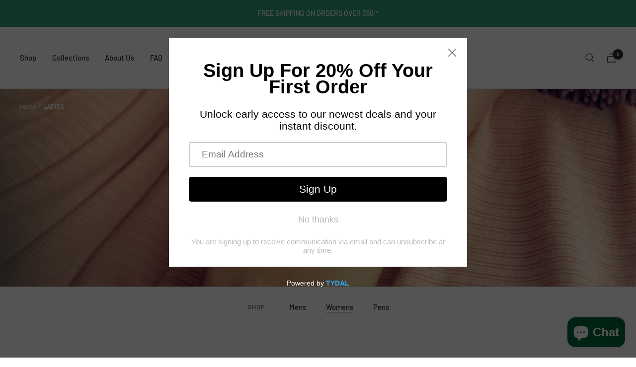

--- FILE ---
content_type: text/html; charset=utf-8
request_url: https://www.crotonwatch.com/collections/ladies
body_size: 61457
content:
<!doctype html><html class="no-js" lang="en" dir="ltr">
  <head>
<!-- starapps_core_start -->
<!-- This code is automatically managed by StarApps Studio -->
<!-- Please contact support@starapps.studio for any help -->
<!-- File location: snippets/starapps-core.liquid -->


    
<!-- starapps_core_end -->

    <meta charset="utf-8">
    <meta name="viewport" content="width=device-width, initial-scale=1.0, height=device-height, minimum-scale=1.0, maximum-scale=1.0">
    <meta name="theme-color" content="#ffffff">

    <title>LADIES</title><link rel="canonical" href="https://www.crotonwatch.com/collections/ladies"><link rel="shortcut icon" href="//www.crotonwatch.com/cdn/shop/files/favicon-32x32_70859ae9-114a-4a60-a405-3a1048ab2918_96x96.png?v=1614877499" type="image/png"><link rel="preconnect" href="https://cdn.shopify.com">
    <link rel="dns-prefetch" href="https://productreviews.shopifycdn.com">
    <link rel="dns-prefetch" href="https://www.google-analytics.com"><link rel="preconnect" href="https://fonts.shopifycdn.com" crossorigin><link rel="preload" as="style" href="//www.crotonwatch.com/cdn/shop/t/144/assets/theme.css?v=20447963117245004561736971001">
    <link rel="preload" as="script" href="//www.crotonwatch.com/cdn/shop/t/144/assets/vendor.js?v=32643890569905814191723739227">
    <link rel="preload" as="script" href="//www.crotonwatch.com/cdn/shop/t/144/assets/theme.js?v=63000306064359804881736971000"><meta property="og:type" content="website">
    <meta property="og:title" content="LADIES"><meta property="og:image" content="http://www.crotonwatch.com/cdn/shop/collections/ladies_collection.png?v=1697190150">
    <meta property="og:image:secure_url" content="https://www.crotonwatch.com/cdn/shop/collections/ladies_collection.png?v=1697190150">
    <meta property="og:image:width" content="3408">
    <meta property="og:image:height" content="800"><meta property="og:url" content="https://www.crotonwatch.com/collections/ladies">
  <meta property="og:site_name" content="CROTON GROUP"><meta name="twitter:card" content="summary"><meta name="twitter:title" content="LADIES">
    <meta name="twitter:description" content=""><meta name="twitter:image" content="https://www.crotonwatch.com/cdn/shop/collections/ladies_collection_1200x1200_crop_center.png?v=1697190150">
    <meta name="twitter:image:alt" content="LADIES">
    


  <script type="application/ld+json">
  {
    "@context": "https://schema.org",
    "@type": "BreadcrumbList",
  "itemListElement": [{
      "@type": "ListItem",
      "position": 1,
      "name": "Home",
      "item": "https://www.crotonwatch.com"
    },{
          "@type": "ListItem",
          "position": 2,
          "name": "LADIES",
          "item": "https://www.crotonwatch.com/collections/ladies"
        }]
  }
  </script>


    <link rel="preload" href="//www.crotonwatch.com/cdn/fonts/jost/jost_n3.a5df7448b5b8c9a76542f085341dff794ff2a59d.woff2" as="font" type="font/woff2" crossorigin><link rel="preload" href="//www.crotonwatch.com/cdn/fonts/barlow/barlow_n5.a193a1990790eba0cc5cca569d23799830e90f07.woff2" as="font" type="font/woff2" crossorigin><style>
  /* Typography (heading) */
  @font-face {
  font-family: Jost;
  font-weight: 300;
  font-style: normal;
  font-display: swap;
  src: url("//www.crotonwatch.com/cdn/fonts/jost/jost_n3.a5df7448b5b8c9a76542f085341dff794ff2a59d.woff2") format("woff2"),
       url("//www.crotonwatch.com/cdn/fonts/jost/jost_n3.882941f5a26d0660f7dd135c08afc57fc6939a07.woff") format("woff");
}

@font-face {
  font-family: Jost;
  font-weight: 300;
  font-style: italic;
  font-display: swap;
  src: url("//www.crotonwatch.com/cdn/fonts/jost/jost_i3.8d4e97d98751190bb5824cdb405ec5b0049a74c0.woff2") format("woff2"),
       url("//www.crotonwatch.com/cdn/fonts/jost/jost_i3.1b7a65a16099fd3de6fdf1255c696902ed952195.woff") format("woff");
}

/* Typography (body) */
  @font-face {
  font-family: Barlow;
  font-weight: 500;
  font-style: normal;
  font-display: swap;
  src: url("//www.crotonwatch.com/cdn/fonts/barlow/barlow_n5.a193a1990790eba0cc5cca569d23799830e90f07.woff2") format("woff2"),
       url("//www.crotonwatch.com/cdn/fonts/barlow/barlow_n5.ae31c82169b1dc0715609b8cc6a610b917808358.woff") format("woff");
}

@font-face {
  font-family: Barlow;
  font-weight: 500;
  font-style: italic;
  font-display: swap;
  src: url("//www.crotonwatch.com/cdn/fonts/barlow/barlow_i5.714d58286997b65cd479af615cfa9bb0a117a573.woff2") format("woff2"),
       url("//www.crotonwatch.com/cdn/fonts/barlow/barlow_i5.0120f77e6447d3b5df4bbec8ad8c2d029d87fb21.woff") format("woff");
}

@font-face {
  font-family: Barlow;
  font-weight: 600;
  font-style: normal;
  font-display: swap;
  src: url("//www.crotonwatch.com/cdn/fonts/barlow/barlow_n6.329f582a81f63f125e63c20a5a80ae9477df68e1.woff2") format("woff2"),
       url("//www.crotonwatch.com/cdn/fonts/barlow/barlow_n6.0163402e36247bcb8b02716880d0b39568412e9e.woff") format("woff");
}

@font-face {
  font-family: Barlow;
  font-weight: 600;
  font-style: italic;
  font-display: swap;
  src: url("//www.crotonwatch.com/cdn/fonts/barlow/barlow_i6.5a22bd20fb27bad4d7674cc6e666fb9c77d813bb.woff2") format("woff2"),
       url("//www.crotonwatch.com/cdn/fonts/barlow/barlow_i6.1c8787fcb59f3add01a87f21b38c7ef797e3b3a1.woff") format("woff");
}

:root {--heading-color: 13, 13, 13;
    --text-color: 46, 46, 46;
    --background: 255, 255, 255;
    --secondary-background: 245, 245, 245;
    --border-color: 224, 224, 224;
    --border-color-darker: 171, 171, 171;
    --success-color: 60, 110, 113;
    --success-background: 216, 226, 227;
    --error-color: 222, 42, 42;
    --error-background: 253, 240, 240;
    --primary-button-background: 5, 30, 56;
    --primary-button-text-color: 255, 255, 255;
    --secondary-button-background: 45, 158, 122;
    --secondary-button-text-color: 255, 255, 255;
    --product-star-rating: 246, 164, 41;
    --product-on-sale-accent: 222, 43, 43;
    --product-sold-out-accent: 91, 91, 91;
    --product-custom-label-background: 5, 30, 56;
    --product-custom-label-text-color: 255, 255, 255;
    --product-custom-label-2-background: 46, 158, 123;
    --product-custom-label-2-text-color: 255, 255, 255;
    --product-low-stock-text-color: 46, 46, 46;
    --product-in-stock-text-color: 46, 158, 123;
    --loading-bar-background: 46, 46, 46;

    /* We duplicate some "base" colors as root colors, which is useful to use on drawer elements or popover without. Those should not be overridden to avoid issues */
    --root-heading-color: 13, 13, 13;
    --root-text-color: 46, 46, 46;
    --root-background: 255, 255, 255;
    --root-border-color: 224, 224, 224;
    --root-primary-button-background: 5, 30, 56;
    --root-primary-button-text-color: 255, 255, 255;

    --base-font-size: 15px;
    --heading-font-family: Jost, sans-serif;
    --heading-font-weight: 300;
    --heading-font-style: normal;
    --heading-text-transform: uppercase;
    --text-font-family: Barlow, sans-serif;
    --text-font-weight: 500;
    --text-font-style: normal;
    --text-font-bold-weight: 600;

    /* Typography (font size) */
    --heading-xxsmall-font-size: 11px;
    --heading-xsmall-font-size: 11px;
    --heading-small-font-size: 12px;
    --heading-large-font-size: 36px;
    --heading-h1-font-size: 36px;
    --heading-h2-font-size: 30px;
    --heading-h3-font-size: 26px;
    --heading-h4-font-size: 24px;
    --heading-h5-font-size: 20px;
    --heading-h6-font-size: 16px;

    /* Control the look and feel of the theme by changing radius of various elements */
    --button-border-radius: 0px;
    --block-border-radius: 0px;
    --block-border-radius-reduced: 0px;
    --color-swatch-border-radius: 0px;

    /* Button size */
    --button-height: 48px;
    --button-small-height: 40px;

    /* Form related */
    --form-input-field-height: 48px;
    --form-input-gap: 16px;
    --form-submit-margin: 24px;

    /* Product listing related variables */
    --product-list-block-spacing: 32px;

    /* Video related */
    --play-button-background: 255, 255, 255;
    --play-button-arrow: 46, 46, 46;

    /* RTL support */
    --transform-logical-flip: 1;
    --transform-origin-start: left;
    --transform-origin-end: right;

    /* Other */
    --zoom-cursor-svg-url: url(//www.crotonwatch.com/cdn/shop/t/144/assets/zoom-cursor.svg?v=172829407222261240431723739227);
    --arrow-right-svg-url: url(//www.crotonwatch.com/cdn/shop/t/144/assets/arrow-right.svg?v=110841875187433202191723739227);
    --arrow-left-svg-url: url(//www.crotonwatch.com/cdn/shop/t/144/assets/arrow-left.svg?v=73089120240841302341723739227);

    /* Some useful variables that we can reuse in our CSS. Some explanation are needed for some of them:
       - container-max-width-minus-gutters: represents the container max width without the edge gutters
       - container-outer-width: considering the screen width, represent all the space outside the container
       - container-outer-margin: same as container-outer-width but get set to 0 inside a container
       - container-inner-width: the effective space inside the container (minus gutters)
       - grid-column-width: represents the width of a single column of the grid
       - vertical-breather: this is a variable that defines the global "spacing" between sections, and inside the section
                            to create some "breath" and minimum spacing
     */
    --container-max-width: 1600px;
    --container-gutter: 24px;
    --container-max-width-minus-gutters: calc(var(--container-max-width) - (var(--container-gutter)) * 2);
    --container-outer-width: max(calc((100vw - var(--container-max-width-minus-gutters)) / 2), var(--container-gutter));
    --container-outer-margin: var(--container-outer-width);
    --container-inner-width: calc(100vw - var(--container-outer-width) * 2);

    --grid-column-count: 10;
    --grid-gap: 24px;
    --grid-column-width: calc((100vw - var(--container-outer-width) * 2 - var(--grid-gap) * (var(--grid-column-count) - 1)) / var(--grid-column-count));

    --vertical-breather: 36px;
    --vertical-breather-tight: 36px;

    /* Shopify related variables */
    --payment-terms-background-color: #ffffff;
  }

  @media screen and (min-width: 741px) {
    :root {
      --container-gutter: 40px;
      --grid-column-count: 20;
      --vertical-breather: 48px;
      --vertical-breather-tight: 48px;

      /* Typography (font size) */
      --heading-xsmall-font-size: 12px;
      --heading-small-font-size: 13px;
      --heading-large-font-size: 52px;
      --heading-h1-font-size: 48px;
      --heading-h2-font-size: 38px;
      --heading-h3-font-size: 32px;
      --heading-h4-font-size: 24px;
      --heading-h5-font-size: 20px;
      --heading-h6-font-size: 18px;

      /* Form related */
      --form-input-field-height: 52px;
      --form-submit-margin: 32px;

      /* Button size */
      --button-height: 52px;
      --button-small-height: 44px;
    }
  }

  @media screen and (min-width: 1200px) {
    :root {
      --vertical-breather: 64px;
      --vertical-breather-tight: 48px;
      --product-list-block-spacing: 48px;

      /* Typography */
      --heading-large-font-size: 64px;
      --heading-h1-font-size: 56px;
      --heading-h2-font-size: 48px;
      --heading-h3-font-size: 36px;
      --heading-h4-font-size: 30px;
      --heading-h5-font-size: 24px;
      --heading-h6-font-size: 18px;
    }
  }

  @media screen and (min-width: 1600px) {
    :root {
      --vertical-breather: 64px;
      --vertical-breather-tight: 48px;
    }
  }
</style>
    <script>
  // This allows to expose several variables to the global scope, to be used in scripts
  window.themeVariables = {
    settings: {
      direction: "ltr",
      pageType: "collection",
      cartCount: 0,
      moneyFormat: "$ {{amount}}",
      moneyWithCurrencyFormat: "$ {{amount}} USD",
      showVendor: false,
      discountMode: "percentage",
      currencyCodeEnabled: false,
      cartType: "drawer",
      cartCurrency: "USD",
      mobileZoomFactor: 2.5
    },

    routes: {
      host: "www.crotonwatch.com",
      rootUrl: "\/",
      rootUrlWithoutSlash: '',
      cartUrl: "\/cart",
      cartAddUrl: "\/cart\/add",
      cartChangeUrl: "\/cart\/change",
      searchUrl: "\/search",
      predictiveSearchUrl: "\/search\/suggest",
      productRecommendationsUrl: "\/recommendations\/products"
    },

    strings: {
      accessibilityDelete: "Delete",
      accessibilityClose: "Close",
      collectionSoldOut: "Sold out",
      collectionDiscount: "Save @savings@",
      productSalePrice: "Sale price",
      productRegularPrice: "Regular price",
      productFormUnavailable: "Unavailable",
      productFormSoldOut: "Sold out",
      productFormPreOrder: "Pre-order",
      productFormAddToCart: "Add to cart",
      searchNoResults: "No results could be found.",
      searchNewSearch: "New search",
      searchProducts: "Products",
      searchArticles: "Journal",
      searchPages: "Pages",
      searchCollections: "Collections",
      cartViewCart: "View cart",
      cartItemAdded: "Item added to your cart!",
      cartItemAddedShort: "Added to your cart!",
      cartAddOrderNote: "Add order note",
      cartEditOrderNote: "Edit order note",
      shippingEstimatorNoResults: "Sorry, we do not ship to your address.",
      shippingEstimatorOneResult: "There is one shipping rate for your address:",
      shippingEstimatorMultipleResults: "There are several shipping rates for your address:",
      shippingEstimatorError: "One or more error occurred while retrieving shipping rates:"
    },

    libs: {
      flickity: "\/\/www.crotonwatch.com\/cdn\/shop\/t\/144\/assets\/flickity.js?v=176646718982628074891723739227",
      photoswipe: "\/\/www.crotonwatch.com\/cdn\/shop\/t\/144\/assets\/photoswipe.js?v=132268647426145925301723739227",
      qrCode: "\/\/www.crotonwatch.com\/cdn\/shopifycloud\/storefront\/assets\/themes_support\/vendor\/qrcode-3f2b403b.js"
    },

    breakpoints: {
      phone: 'screen and (max-width: 740px)',
      tablet: 'screen and (min-width: 741px) and (max-width: 999px)',
      tabletAndUp: 'screen and (min-width: 741px)',
      pocket: 'screen and (max-width: 999px)',
      lap: 'screen and (min-width: 1000px) and (max-width: 1199px)',
      lapAndUp: 'screen and (min-width: 1000px)',
      desktop: 'screen and (min-width: 1200px)',
      wide: 'screen and (min-width: 1400px)'
    }
  };

  window.addEventListener('pageshow', async () => {
    const cartContent = await (await fetch(`${window.themeVariables.routes.cartUrl}.js`, {cache: 'reload'})).json();
    document.documentElement.dispatchEvent(new CustomEvent('cart:refresh', {detail: {cart: cartContent}}));
  });

  if ('noModule' in HTMLScriptElement.prototype) {
    // Old browsers (like IE) that does not support module will be considered as if not executing JS at all
    document.documentElement.className = document.documentElement.className.replace('no-js', 'js');

    requestAnimationFrame(() => {
      const viewportHeight = (window.visualViewport ? window.visualViewport.height : document.documentElement.clientHeight);
      document.documentElement.style.setProperty('--window-height',viewportHeight + 'px');
    });
  }</script>

    <link rel="stylesheet" href="//www.crotonwatch.com/cdn/shop/t/144/assets/theme.css?v=20447963117245004561736971001">

    <script src="//www.crotonwatch.com/cdn/shop/t/144/assets/vendor.js?v=32643890569905814191723739227" defer></script>
    <script src="//www.crotonwatch.com/cdn/shop/t/144/assets/theme.js?v=63000306064359804881736971000" defer></script>
    <script src="//www.crotonwatch.com/cdn/shop/t/144/assets/custom.js?v=167639537848865775061723739227" defer></script>

    <script>window.performance && window.performance.mark && window.performance.mark('shopify.content_for_header.start');</script><meta name="google-site-verification" content="PcWpLKVy4uNaNyZKGUMfQEKzgp8BCyA5O1U0haEa2m8">
<meta name="google-site-verification" content="iznJaH-PlpWtFIwlbV3PuFFT4_FFTC0cOcDxoBLIAEo">
<meta name="facebook-domain-verification" content="y6t36z1lxgleayv8u2yuswuu93wly7">
<meta id="shopify-digital-wallet" name="shopify-digital-wallet" content="/12413290/digital_wallets/dialog">
<meta name="shopify-checkout-api-token" content="e7a4f8dad85697a329b08169a63c20e0">
<meta id="in-context-paypal-metadata" data-shop-id="12413290" data-venmo-supported="false" data-environment="production" data-locale="en_US" data-paypal-v4="true" data-currency="USD">
<link rel="alternate" type="application/atom+xml" title="Feed" href="/collections/ladies.atom" />
<link rel="next" href="/collections/ladies?page=2">
<link rel="alternate" type="application/json+oembed" href="https://www.crotonwatch.com/collections/ladies.oembed">
<script async="async" src="/checkouts/internal/preloads.js?locale=en-US"></script>
<link rel="preconnect" href="https://shop.app" crossorigin="anonymous">
<script async="async" src="https://shop.app/checkouts/internal/preloads.js?locale=en-US&shop_id=12413290" crossorigin="anonymous"></script>
<script id="apple-pay-shop-capabilities" type="application/json">{"shopId":12413290,"countryCode":"US","currencyCode":"USD","merchantCapabilities":["supports3DS"],"merchantId":"gid:\/\/shopify\/Shop\/12413290","merchantName":"CROTON GROUP","requiredBillingContactFields":["postalAddress","email"],"requiredShippingContactFields":["postalAddress","email"],"shippingType":"shipping","supportedNetworks":["visa","masterCard","amex","discover","elo","jcb"],"total":{"type":"pending","label":"CROTON GROUP","amount":"1.00"},"shopifyPaymentsEnabled":true,"supportsSubscriptions":true}</script>
<script id="shopify-features" type="application/json">{"accessToken":"e7a4f8dad85697a329b08169a63c20e0","betas":["rich-media-storefront-analytics"],"domain":"www.crotonwatch.com","predictiveSearch":true,"shopId":12413290,"locale":"en"}</script>
<script>var Shopify = Shopify || {};
Shopify.shop = "croton-watches.myshopify.com";
Shopify.locale = "en";
Shopify.currency = {"active":"USD","rate":"1.0"};
Shopify.country = "US";
Shopify.theme = {"name":"dev Focal","id":144227762425,"schema_name":"Focal","schema_version":"10.1.3","theme_store_id":714,"role":"main"};
Shopify.theme.handle = "null";
Shopify.theme.style = {"id":null,"handle":null};
Shopify.cdnHost = "www.crotonwatch.com/cdn";
Shopify.routes = Shopify.routes || {};
Shopify.routes.root = "/";</script>
<script type="module">!function(o){(o.Shopify=o.Shopify||{}).modules=!0}(window);</script>
<script>!function(o){function n(){var o=[];function n(){o.push(Array.prototype.slice.apply(arguments))}return n.q=o,n}var t=o.Shopify=o.Shopify||{};t.loadFeatures=n(),t.autoloadFeatures=n()}(window);</script>
<script>
  window.ShopifyPay = window.ShopifyPay || {};
  window.ShopifyPay.apiHost = "shop.app\/pay";
  window.ShopifyPay.redirectState = null;
</script>
<script id="shop-js-analytics" type="application/json">{"pageType":"collection"}</script>
<script defer="defer" async type="module" src="//www.crotonwatch.com/cdn/shopifycloud/shop-js/modules/v2/client.init-shop-cart-sync_BT-GjEfc.en.esm.js"></script>
<script defer="defer" async type="module" src="//www.crotonwatch.com/cdn/shopifycloud/shop-js/modules/v2/chunk.common_D58fp_Oc.esm.js"></script>
<script defer="defer" async type="module" src="//www.crotonwatch.com/cdn/shopifycloud/shop-js/modules/v2/chunk.modal_xMitdFEc.esm.js"></script>
<script type="module">
  await import("//www.crotonwatch.com/cdn/shopifycloud/shop-js/modules/v2/client.init-shop-cart-sync_BT-GjEfc.en.esm.js");
await import("//www.crotonwatch.com/cdn/shopifycloud/shop-js/modules/v2/chunk.common_D58fp_Oc.esm.js");
await import("//www.crotonwatch.com/cdn/shopifycloud/shop-js/modules/v2/chunk.modal_xMitdFEc.esm.js");

  window.Shopify.SignInWithShop?.initShopCartSync?.({"fedCMEnabled":true,"windoidEnabled":true});

</script>
<script>
  window.Shopify = window.Shopify || {};
  if (!window.Shopify.featureAssets) window.Shopify.featureAssets = {};
  window.Shopify.featureAssets['shop-js'] = {"shop-cart-sync":["modules/v2/client.shop-cart-sync_DZOKe7Ll.en.esm.js","modules/v2/chunk.common_D58fp_Oc.esm.js","modules/v2/chunk.modal_xMitdFEc.esm.js"],"init-fed-cm":["modules/v2/client.init-fed-cm_B6oLuCjv.en.esm.js","modules/v2/chunk.common_D58fp_Oc.esm.js","modules/v2/chunk.modal_xMitdFEc.esm.js"],"shop-cash-offers":["modules/v2/client.shop-cash-offers_D2sdYoxE.en.esm.js","modules/v2/chunk.common_D58fp_Oc.esm.js","modules/v2/chunk.modal_xMitdFEc.esm.js"],"shop-login-button":["modules/v2/client.shop-login-button_QeVjl5Y3.en.esm.js","modules/v2/chunk.common_D58fp_Oc.esm.js","modules/v2/chunk.modal_xMitdFEc.esm.js"],"pay-button":["modules/v2/client.pay-button_DXTOsIq6.en.esm.js","modules/v2/chunk.common_D58fp_Oc.esm.js","modules/v2/chunk.modal_xMitdFEc.esm.js"],"shop-button":["modules/v2/client.shop-button_DQZHx9pm.en.esm.js","modules/v2/chunk.common_D58fp_Oc.esm.js","modules/v2/chunk.modal_xMitdFEc.esm.js"],"avatar":["modules/v2/client.avatar_BTnouDA3.en.esm.js"],"init-windoid":["modules/v2/client.init-windoid_CR1B-cfM.en.esm.js","modules/v2/chunk.common_D58fp_Oc.esm.js","modules/v2/chunk.modal_xMitdFEc.esm.js"],"init-shop-for-new-customer-accounts":["modules/v2/client.init-shop-for-new-customer-accounts_C_vY_xzh.en.esm.js","modules/v2/client.shop-login-button_QeVjl5Y3.en.esm.js","modules/v2/chunk.common_D58fp_Oc.esm.js","modules/v2/chunk.modal_xMitdFEc.esm.js"],"init-shop-email-lookup-coordinator":["modules/v2/client.init-shop-email-lookup-coordinator_BI7n9ZSv.en.esm.js","modules/v2/chunk.common_D58fp_Oc.esm.js","modules/v2/chunk.modal_xMitdFEc.esm.js"],"init-shop-cart-sync":["modules/v2/client.init-shop-cart-sync_BT-GjEfc.en.esm.js","modules/v2/chunk.common_D58fp_Oc.esm.js","modules/v2/chunk.modal_xMitdFEc.esm.js"],"shop-toast-manager":["modules/v2/client.shop-toast-manager_DiYdP3xc.en.esm.js","modules/v2/chunk.common_D58fp_Oc.esm.js","modules/v2/chunk.modal_xMitdFEc.esm.js"],"init-customer-accounts":["modules/v2/client.init-customer-accounts_D9ZNqS-Q.en.esm.js","modules/v2/client.shop-login-button_QeVjl5Y3.en.esm.js","modules/v2/chunk.common_D58fp_Oc.esm.js","modules/v2/chunk.modal_xMitdFEc.esm.js"],"init-customer-accounts-sign-up":["modules/v2/client.init-customer-accounts-sign-up_iGw4briv.en.esm.js","modules/v2/client.shop-login-button_QeVjl5Y3.en.esm.js","modules/v2/chunk.common_D58fp_Oc.esm.js","modules/v2/chunk.modal_xMitdFEc.esm.js"],"shop-follow-button":["modules/v2/client.shop-follow-button_CqMgW2wH.en.esm.js","modules/v2/chunk.common_D58fp_Oc.esm.js","modules/v2/chunk.modal_xMitdFEc.esm.js"],"checkout-modal":["modules/v2/client.checkout-modal_xHeaAweL.en.esm.js","modules/v2/chunk.common_D58fp_Oc.esm.js","modules/v2/chunk.modal_xMitdFEc.esm.js"],"shop-login":["modules/v2/client.shop-login_D91U-Q7h.en.esm.js","modules/v2/chunk.common_D58fp_Oc.esm.js","modules/v2/chunk.modal_xMitdFEc.esm.js"],"lead-capture":["modules/v2/client.lead-capture_BJmE1dJe.en.esm.js","modules/v2/chunk.common_D58fp_Oc.esm.js","modules/v2/chunk.modal_xMitdFEc.esm.js"],"payment-terms":["modules/v2/client.payment-terms_Ci9AEqFq.en.esm.js","modules/v2/chunk.common_D58fp_Oc.esm.js","modules/v2/chunk.modal_xMitdFEc.esm.js"]};
</script>
<script>(function() {
  var isLoaded = false;
  function asyncLoad() {
    if (isLoaded) return;
    isLoaded = true;
    var urls = ["\/\/www.powr.io\/powr.js?powr-token=croton-watches.myshopify.com\u0026external-type=shopify\u0026shop=croton-watches.myshopify.com","https:\/\/cdn-stamped-io.azureedge.net\/files\/shopify.v2.min.js?shop=croton-watches.myshopify.com","https:\/\/chimpstatic.com\/mcjs-connected\/js\/users\/0b1289b0d19f5257128292157\/c860332263c78d2b6421931ef.js?shop=croton-watches.myshopify.com","https:\/\/chimpstatic.com\/mcjs-connected\/js\/users\/0b1289b0d19f5257128292157\/ecc89b3a5d08727eea9732e16.js?shop=croton-watches.myshopify.com","https:\/\/cdn.shopify.com\/s\/files\/1\/1241\/3290\/t\/136\/assets\/postscript-sdk.js?v=1687380392\u0026shopId=280371\u0026shop=croton-watches.myshopify.com","https:\/\/sdks.automizely.com\/conversions\/v1\/conversions.js?app_connection_id=250848ce7a92462494b27942cc0f9680\u0026mapped_org_id=6fd1c00ee3e1560795fa3688c4b24e76_v1\u0026shop=croton-watches.myshopify.com","https:\/\/cdn.shopify.com\/s\/files\/1\/1241\/3290\/t\/136\/assets\/pop_12413290.js?v=1695311900\u0026shop=croton-watches.myshopify.com","https:\/\/app-countdown-pro.carecart.io\/lib\/stockcountdown.js?shop=croton-watches.myshopify.com","https:\/\/d2badvwg0mti9p.cloudfront.net\/script.js?shop=croton-watches.myshopify.com\u0026shop=croton-watches.myshopify.com","https:\/\/d1639lhkj5l89m.cloudfront.net\/js\/storefront\/uppromote.js?shop=croton-watches.myshopify.com","https:\/\/shopify-da-tracker.vercel.app\/capture-ref.js?shop=croton-watches.myshopify.com","https:\/\/shopify-da-tracker.vercel.app\/capture-ref.js?shop=croton-watches.myshopify.com","https:\/\/shopify-da-tracker.vercel.app\/capture-ref.js?shop=croton-watches.myshopify.com","https:\/\/shopify-da-tracker.vercel.app\/capture-ref.js?shop=croton-watches.myshopify.com","https:\/\/shopify-da-tracker.vercel.app\/capture-ref.js?shop=croton-watches.myshopify.com","https:\/\/shopify-da-tracker.vercel.app\/capture-ref.js?shop=croton-watches.myshopify.com","https:\/\/shopify-da-tracker.vercel.app\/capture-ref.js?shop=croton-watches.myshopify.com","https:\/\/shopify-da-tracker.vercel.app\/capture-ref.js?shop=croton-watches.myshopify.com","https:\/\/shopify-da-tracker.vercel.app\/capture-ref.js?shop=croton-watches.myshopify.com","https:\/\/shopify-da-tracker.vercel.app\/capture-ref.js?shop=croton-watches.myshopify.com","https:\/\/load.fomo.com\/api\/v1\/DK1REG3OKk-9NcU07s3YQA\/load.js?shop=croton-watches.myshopify.com"];
    for (var i = 0; i < urls.length; i++) {
      var s = document.createElement('script');
      s.type = 'text/javascript';
      s.async = true;
      s.src = urls[i];
      var x = document.getElementsByTagName('script')[0];
      x.parentNode.insertBefore(s, x);
    }
  };
  if(window.attachEvent) {
    window.attachEvent('onload', asyncLoad);
  } else {
    window.addEventListener('load', asyncLoad, false);
  }
})();</script>
<script id="__st">var __st={"a":12413290,"offset":-18000,"reqid":"e755ab0e-9526-4807-acbc-981d12ec262c-1769083457","pageurl":"www.crotonwatch.com\/collections\/ladies","u":"bcc0695eac49","p":"collection","rtyp":"collection","rid":279330883};</script>
<script>window.ShopifyPaypalV4VisibilityTracking = true;</script>
<script id="captcha-bootstrap">!function(){'use strict';const t='contact',e='account',n='new_comment',o=[[t,t],['blogs',n],['comments',n],[t,'customer']],c=[[e,'customer_login'],[e,'guest_login'],[e,'recover_customer_password'],[e,'create_customer']],r=t=>t.map((([t,e])=>`form[action*='/${t}']:not([data-nocaptcha='true']) input[name='form_type'][value='${e}']`)).join(','),a=t=>()=>t?[...document.querySelectorAll(t)].map((t=>t.form)):[];function s(){const t=[...o],e=r(t);return a(e)}const i='password',u='form_key',d=['recaptcha-v3-token','g-recaptcha-response','h-captcha-response',i],f=()=>{try{return window.sessionStorage}catch{return}},m='__shopify_v',_=t=>t.elements[u];function p(t,e,n=!1){try{const o=window.sessionStorage,c=JSON.parse(o.getItem(e)),{data:r}=function(t){const{data:e,action:n}=t;return t[m]||n?{data:e,action:n}:{data:t,action:n}}(c);for(const[e,n]of Object.entries(r))t.elements[e]&&(t.elements[e].value=n);n&&o.removeItem(e)}catch(o){console.error('form repopulation failed',{error:o})}}const l='form_type',E='cptcha';function T(t){t.dataset[E]=!0}const w=window,h=w.document,L='Shopify',v='ce_forms',y='captcha';let A=!1;((t,e)=>{const n=(g='f06e6c50-85a8-45c8-87d0-21a2b65856fe',I='https://cdn.shopify.com/shopifycloud/storefront-forms-hcaptcha/ce_storefront_forms_captcha_hcaptcha.v1.5.2.iife.js',D={infoText:'Protected by hCaptcha',privacyText:'Privacy',termsText:'Terms'},(t,e,n)=>{const o=w[L][v],c=o.bindForm;if(c)return c(t,g,e,D).then(n);var r;o.q.push([[t,g,e,D],n]),r=I,A||(h.body.append(Object.assign(h.createElement('script'),{id:'captcha-provider',async:!0,src:r})),A=!0)});var g,I,D;w[L]=w[L]||{},w[L][v]=w[L][v]||{},w[L][v].q=[],w[L][y]=w[L][y]||{},w[L][y].protect=function(t,e){n(t,void 0,e),T(t)},Object.freeze(w[L][y]),function(t,e,n,w,h,L){const[v,y,A,g]=function(t,e,n){const i=e?o:[],u=t?c:[],d=[...i,...u],f=r(d),m=r(i),_=r(d.filter((([t,e])=>n.includes(e))));return[a(f),a(m),a(_),s()]}(w,h,L),I=t=>{const e=t.target;return e instanceof HTMLFormElement?e:e&&e.form},D=t=>v().includes(t);t.addEventListener('submit',(t=>{const e=I(t);if(!e)return;const n=D(e)&&!e.dataset.hcaptchaBound&&!e.dataset.recaptchaBound,o=_(e),c=g().includes(e)&&(!o||!o.value);(n||c)&&t.preventDefault(),c&&!n&&(function(t){try{if(!f())return;!function(t){const e=f();if(!e)return;const n=_(t);if(!n)return;const o=n.value;o&&e.removeItem(o)}(t);const e=Array.from(Array(32),(()=>Math.random().toString(36)[2])).join('');!function(t,e){_(t)||t.append(Object.assign(document.createElement('input'),{type:'hidden',name:u})),t.elements[u].value=e}(t,e),function(t,e){const n=f();if(!n)return;const o=[...t.querySelectorAll(`input[type='${i}']`)].map((({name:t})=>t)),c=[...d,...o],r={};for(const[a,s]of new FormData(t).entries())c.includes(a)||(r[a]=s);n.setItem(e,JSON.stringify({[m]:1,action:t.action,data:r}))}(t,e)}catch(e){console.error('failed to persist form',e)}}(e),e.submit())}));const S=(t,e)=>{t&&!t.dataset[E]&&(n(t,e.some((e=>e===t))),T(t))};for(const o of['focusin','change'])t.addEventListener(o,(t=>{const e=I(t);D(e)&&S(e,y())}));const B=e.get('form_key'),M=e.get(l),P=B&&M;t.addEventListener('DOMContentLoaded',(()=>{const t=y();if(P)for(const e of t)e.elements[l].value===M&&p(e,B);[...new Set([...A(),...v().filter((t=>'true'===t.dataset.shopifyCaptcha))])].forEach((e=>S(e,t)))}))}(h,new URLSearchParams(w.location.search),n,t,e,['guest_login'])})(!1,!0)}();</script>
<script integrity="sha256-4kQ18oKyAcykRKYeNunJcIwy7WH5gtpwJnB7kiuLZ1E=" data-source-attribution="shopify.loadfeatures" defer="defer" src="//www.crotonwatch.com/cdn/shopifycloud/storefront/assets/storefront/load_feature-a0a9edcb.js" crossorigin="anonymous"></script>
<script crossorigin="anonymous" defer="defer" src="//www.crotonwatch.com/cdn/shopifycloud/storefront/assets/shopify_pay/storefront-65b4c6d7.js?v=20250812"></script>
<script data-source-attribution="shopify.dynamic_checkout.dynamic.init">var Shopify=Shopify||{};Shopify.PaymentButton=Shopify.PaymentButton||{isStorefrontPortableWallets:!0,init:function(){window.Shopify.PaymentButton.init=function(){};var t=document.createElement("script");t.src="https://www.crotonwatch.com/cdn/shopifycloud/portable-wallets/latest/portable-wallets.en.js",t.type="module",document.head.appendChild(t)}};
</script>
<script data-source-attribution="shopify.dynamic_checkout.buyer_consent">
  function portableWalletsHideBuyerConsent(e){var t=document.getElementById("shopify-buyer-consent"),n=document.getElementById("shopify-subscription-policy-button");t&&n&&(t.classList.add("hidden"),t.setAttribute("aria-hidden","true"),n.removeEventListener("click",e))}function portableWalletsShowBuyerConsent(e){var t=document.getElementById("shopify-buyer-consent"),n=document.getElementById("shopify-subscription-policy-button");t&&n&&(t.classList.remove("hidden"),t.removeAttribute("aria-hidden"),n.addEventListener("click",e))}window.Shopify?.PaymentButton&&(window.Shopify.PaymentButton.hideBuyerConsent=portableWalletsHideBuyerConsent,window.Shopify.PaymentButton.showBuyerConsent=portableWalletsShowBuyerConsent);
</script>
<script data-source-attribution="shopify.dynamic_checkout.cart.bootstrap">document.addEventListener("DOMContentLoaded",(function(){function t(){return document.querySelector("shopify-accelerated-checkout-cart, shopify-accelerated-checkout")}if(t())Shopify.PaymentButton.init();else{new MutationObserver((function(e,n){t()&&(Shopify.PaymentButton.init(),n.disconnect())})).observe(document.body,{childList:!0,subtree:!0})}}));
</script>
<link id="shopify-accelerated-checkout-styles" rel="stylesheet" media="screen" href="https://www.crotonwatch.com/cdn/shopifycloud/portable-wallets/latest/accelerated-checkout-backwards-compat.css" crossorigin="anonymous">
<style id="shopify-accelerated-checkout-cart">
        #shopify-buyer-consent {
  margin-top: 1em;
  display: inline-block;
  width: 100%;
}

#shopify-buyer-consent.hidden {
  display: none;
}

#shopify-subscription-policy-button {
  background: none;
  border: none;
  padding: 0;
  text-decoration: underline;
  font-size: inherit;
  cursor: pointer;
}

#shopify-subscription-policy-button::before {
  box-shadow: none;
}

      </style>

<script>window.performance && window.performance.mark && window.performance.mark('shopify.content_for_header.end');</script>
  



















 




 <div class="evm-wiser-popup-mainsection"></div>	

  <!-- Twitter conversion tracking base code -->
  <script>
  !function(e,t,n,s,u,a){e.twq||(s=e.twq=function(){s.exe?s.exe.apply(s,arguments):s.queue.push(arguments);
  },s.version='1.1',s.queue=[],u=t.createElement(n),u.async=!0,u.src='https://static.ads-twitter.com/uwt.js',
  a=t.getElementsByTagName(n)[0],a.parentNode.insertBefore(u,a))}(window,document,'script');
  twq('config','oiz6d');
  </script>
  <!-- End Twitter conversion tracking base code -->

  <script>
    window.Shopify = window.Shopify || {theme: {id: 144227762425, role: 'main' } };
    window._template = {
        directory: "",
        name: "collection",
        suffix: ""
    }
  </script>
  <script src="https://cdn.intelligems.io/05262b579874.js"></script>

    <!-- Google tag (gtag.js) --> 
    <script async src="https://www.googletagmanager.com/gtag/js?id=AW-11191243321"></script> 
    <script> window.dataLayer = window.dataLayer || []; function gtag(){dataLayer.push(arguments);} gtag('js', new Date()); gtag('config', 'AW-11191243321'); </script>
    
<script type="text/javascript">
  window.Pop = window.Pop || {};
  window.Pop.common = window.Pop.common || {};
  window.Pop.common.shop = {
    permanent_domain: 'croton-watches.myshopify.com',
    currency: "USD",
    money_format: "$ {{amount}}",
    id: 12413290
  };
  

  window.Pop.common.template = 'collection';
  window.Pop.common.cart = {};
  window.Pop.common.vapid_public_key = "BJuXCmrtTK335SuczdNVYrGVtP_WXn4jImChm49st7K7z7e8gxSZUKk4DhUpk8j2Xpiw5G4-ylNbMKLlKkUEU98=";
  window.Pop.global_config = {"asset_urls":{"loy":{},"rev":{},"pu":{"init_js":null},"widgets":{"init_js":"https:\/\/cdn.shopify.com\/s\/files\/1\/0194\/1736\/6592\/t\/1\/assets\/ba_widget_init.js?v=1728041536","modal_js":"https:\/\/cdn.shopify.com\/s\/files\/1\/0194\/1736\/6592\/t\/1\/assets\/ba_widget_modal.js?v=1728041538","modal_css":"https:\/\/cdn.shopify.com\/s\/files\/1\/0194\/1736\/6592\/t\/1\/assets\/ba_widget_modal.css?v=1654723622"},"forms":{},"global":{"helper_js":"https:\/\/cdn.shopify.com\/s\/files\/1\/0194\/1736\/6592\/t\/1\/assets\/ba_pop_tracking.js?v=1704919189"}},"proxy_paths":{"pop":"\/apps\/ba-pop","app_metrics":"\/apps\/ba-pop\/app_metrics","push_subscription":"\/apps\/ba-pop\/push"},"aat":["pop"],"pv":false,"sts":false,"bam":true,"batc":true,"base_money_format":"$ {{amount}}","online_store_version":1,"loy_js_api_enabled":false,"shop":{"id":12413290,"name":"CROTON GROUP","domain":"www.crotonwatch.com"}};
  window.Pop.widgets_config = {"id":115610,"active":true,"frequency_limit_amount":5,"frequency_limit_time_unit":"days","background_image":{"position":"none","widget_background_preview_url":""},"initial_state":{"body":"Unlock early access to our newest deals and your instant discount. ","title":"Sign Up For 20% Off Your First Order","cta_text":"Sign Up","show_email":"true","action_text":"Saving...","footer_text":"You are signing up to receive communication via email and can unsubscribe at any time.","dismiss_text":"No thanks","email_placeholder":"Email Address","phone_placeholder":"Phone Number"},"success_state":{"body":"Thanks for subscribing. Use code Croton20 at check out for 20% off your order!","title":"Discount Unlocked 🎉","cta_text":"Continue shopping","cta_action":"dismiss","redirect_url":"","open_url_new_tab":"false"},"closed_state":{"action":"show_sticky_bar","font_size":"20","action_text":"GET 20% OFF","display_offset":"300","display_position":"left"},"error_state":{"submit_error":"Sorry, please try again later","invalid_email":"Please enter valid email address!","error_subscribing":"Error subscribing, try again later","already_registered":"You have already registered","invalid_phone_number":"Please enter valid phone number!"},"trigger":{"action":"on_timer","delay_in_seconds":"0"},"colors":{"link_color":"#4FC3F7","sticky_bar_bg":"#519c7d","cta_font_color":"#fff","body_font_color":"#000","sticky_bar_text":"#fff","background_color":"#fff","error_text_color":"#ff2626","title_font_color":"#000","footer_font_color":"#bbb","dismiss_font_color":"#bbb","cta_background_color":"#000","sticky_coupon_bar_bg":"#286ef8","error_text_background":"","sticky_coupon_bar_text":"#fff"},"sticky_coupon_bar":{"enabled":"true","message":"Don't forget to use your code"},"display_style":{"font":"Arial","size":"regular","align":"center"},"dismissable":true,"has_background":false,"opt_in_channels":["email"],"rules":[],"widget_css":".powered_by_rivo{\n  display: block;\n}\n.ba_widget_main_design {\n  background: #fff;\n}\n.ba_widget_content{text-align: center}\n.ba_widget_parent{\n  font-family: Arial;\n}\n.ba_widget_parent.background{\n}\n.ba_widget_left_content{\n}\n.ba_widget_right_content{\n}\n#ba_widget_cta_button:disabled{\n  background: #000cc;\n}\n#ba_widget_cta_button{\n  background: #000;\n  color: #fff;\n}\n#ba_widget_cta_button:after {\n  background: #000e0;\n}\n.ba_initial_state_title, .ba_success_state_title{\n  color: #000;\n}\n.ba_initial_state_body, .ba_success_state_body{\n  color: #000;\n}\n.ba_initial_state_dismiss_text{\n  color: #bbb;\n}\n.ba_initial_state_footer_text, .ba_initial_state_sms_agreement{\n  color: #bbb;\n}\n.ba_widget_error{\n  color: #ff2626;\n  background: ;\n}\n.ba_link_color{\n  color: #4FC3F7;\n}\n","custom_css":".ba_widget_copy_discount {\ndisplay:none !important;\n}","logo":null};
</script>


<script type="text/javascript">
  

  (function() {
    //Global snippet for Email Popups
    //this is updated automatically - do not edit manually.
    document.addEventListener('DOMContentLoaded', function() {
      function loadScript(src, defer, done) {
        var js = document.createElement('script');
        js.src = src;
        js.defer = defer;
        js.onload = function(){done();};
        js.onerror = function(){
          done(new Error('Failed to load script ' + src));
        };
        document.head.appendChild(js);
      }

      function browserSupportsAllFeatures() {
        return window.Promise && window.fetch && window.Symbol;
      }

      if (browserSupportsAllFeatures()) {
        main();
      } else {
        loadScript('https://cdnjs.cloudflare.com/polyfill/v3/polyfill.min.js?features=Promise,fetch', true, main);
      }

      function loadAppScripts(){
        const popAppEmbedEnabled = document.getElementById("pop-app-embed-init");

        if (window.Pop.global_config.aat.includes("pop") && !popAppEmbedEnabled){
          loadScript(window.Pop.global_config.asset_urls.widgets.init_js, true, function(){});
        }
      }

      function main(err) {
        loadScript(window.Pop.global_config.asset_urls.global.helper_js, false, loadAppScripts);
      }
    });
  })();
</script>

<!-- BEGIN app block: shopify://apps/swatch-king/blocks/variant-swatch-king/0850b1e4-ba30-4a0d-a8f4-f9a939276d7d -->


















































  <script>
    window.vsk_data = function(){
      return {
        "block_collection_settings": {"alignment":"center","enable":true,"swatch_location":"After price","switch_on_hover":true,"preselect_variant":true,"current_template":"collection"},
        "currency": "USD",
        "currency_symbol": "$",
        "primary_locale": "en",
        "localized_string": {},
        "app_setting_styles": {"products_swatch_presentation":{"slide_left_button_svg":"","slide_right_button_svg":""},"collections_swatch_presentation":{"minified":false,"minified_products":false,"minified_template":"+{count}","slide_left_button_svg":"","minified_display_count":[3,6],"slide_right_button_svg":""}},
        "app_setting": {"display_logs":false,"default_preset":666925,"pre_hide_strategy":"hide-all-theme-selectors","swatch_url_source":"cdn","product_data_source":"storefront"},
        "app_setting_config": {"app_execution_strategy":"all","collections_options_disabled":null,"default_swatch_image":"","do_not_select_an_option":{"text":"Select a {{ option_name }}","status":true,"control_add_to_cart":true,"allow_virtual_trigger":true,"make_a_selection_text":"Select a {{ option_name }}","auto_select_options_list":[]},"history_free_group_navigation":true,"notranslate":false,"products_options_disabled":null,"size_chart":{"type":"theme","labels":"size,sizes,taille,größe,tamanho,tamaño,koko,サイズ","position":"right","size_chart_app":"","size_chart_app_css":"","size_chart_app_selector":""},"session_storage_timeout_seconds":60,"enable_swatch":{"cart":{"enable_on_cart_product_grid":true,"enable_on_cart_featured_product":true},"home":{"enable_on_home_product_grid":true,"enable_on_home_featured_product":true},"pages":{"enable_on_custom_product_grid":true,"enable_on_custom_featured_product":true},"article":{"enable_on_article_product_grid":true,"enable_on_article_featured_product":true},"products":{"enable_on_main_product":true,"enable_on_product_grid":true},"collections":{"enable_on_collection_quick_view":true,"enable_on_collection_product_grid":true},"list_collections":{"enable_on_list_collection_quick_view":true,"enable_on_list_collection_product_grid":true}},"product_template":{"group_swatches":true,"variant_swatches":true},"product_batch_size":250,"use_optimized_urls":true,"enable_error_tracking":false,"enable_event_tracking":false,"preset_badge":{"order":[{"name":"sold_out","order":0},{"name":"sale","order":1},{"name":"new","order":2}],"new_badge_text":"NEW","new_badge_color":"#FFFFFF","sale_badge_text":"SALE","sale_badge_color":"#FFFFFF","new_badge_bg_color":"#121212D1","sale_badge_bg_color":"#D91C01D1","sold_out_badge_text":"SOLD OUT","sold_out_badge_color":"#FFFFFF","new_show_when_all_same":false,"sale_show_when_all_same":false,"sold_out_badge_bg_color":"#BBBBBBD1","new_product_max_duration":90,"sold_out_show_when_all_same":true,"min_price_diff_for_sale_badge":5}},
        "theme_settings_map": {"144227762425":108156,"143744696569":108156,"122803028118":108155,"138013802745":108155,"146058248441":108156,"137903571193":108156,"146056282361":108156},
        "theme_settings": {"108156":{"id":108156,"configurations":{"products":{"theme_type":"dawn","swatch_root":{"position":"before","selector":".sa-variant-picker, .product__form, .product-form product-variants","groups_selector":"","section_selector":".product .product__info, section.quick-shop:not([style=\"display: none\"]), .drawer__content","secondary_position":"","secondary_selector":"","use_section_as_root":true},"option_selectors":"product-variants input, product-variants .variant-swatch input, product-variants .select-wrapper select:not([id*=\"sticky-form\"] select), .product__variants .selector-wrapper select","selectors_to_hide":[".swatch_options","form[action=\"\/cart\/add\"] .product__variants","form[action=\"\/cart\/add\"] .form__row div.selector-wrapper",".product__variants",".product-form .product-form__option-name","product-variants"],"json_data_selector":"","add_to_cart_selector":"#AddToCart, .product__add-to-cart","custom_button_params":{"data":[{"value_attribute":"value","option_attribute":"name"}],"selected_selector":".select-wrapper .select__selected-value"},"option_index_attributes":["data-index","data-option-position","data-object","data-product-option","data-option-index","name"],"add_to_cart_text_selector":"#AddToCart .loader-button__text, .product__add-to-cart","selectors_to_hide_override":"","add_to_cart_enabled_classes":"","add_to_cart_disabled_classes":""},"collections":{"grid_updates":[{"name":"Sold Out","template":"\u003cspan class=\"label label--sold-out label--subdued\" {{display_on_sold_out}}\u003eSold out\u003c\/span\u003e","display_position":"replace","display_selector":".product__labels, .product-item__label-list","element_selector":".label--sold-out"},{"name":"price","template":"\u003cdiv class=\"price-list price-list--centered\"\u003e\u003cspan class=\"price price--highlight\"\u003e\n\u003cspan class=\"visually-hidden\"\u003eSale price\u003c\/span\u003e{price_with_format}\u003c\/span\u003e\n\u003cspan class=\"price price--compare\" {display_on_sale}\u003e\n\u003cspan class=\"visually-hidden\"\u003eRegular price\u003c\/span\u003e{compare_at_price_with_format}\u003c\/span\u003e\u003c\/div\u003e","display_position":"replace","display_selector":".product-item-meta__price-list-container","element_selector":""},{"name":"price","template":"\u003cspan class=\"product-item__price\" data-money-convertible=\"\"\u003e{price_with_format}\u003c\/span\u003e","display_position":"bottom","display_selector":".product-item__details","element_selector":".product-item__price"}],"data_selectors":{"url":"a.product-item__aspect-ratio, a.product-item-meta__title, .product-item__figure a,.product-item__figure a, a.product-item__title, a.quick-shop__see-more","title":".product-item-meta__title, .product-item__title ","attributes":[],"form_input":"[name=\"id\"]","featured_image":"img.product-item__primary-image, img.product-item__image:not(img.product-item__image.product-item__image--alternate)","secondary_image":"img.product-item__secondary-image, .product-item__image--alternate"},"attribute_updates":[{"selector":null,"template":null,"attribute":null}],"selectors_to_hide":[".product-item__colors",".product-item-meta__color-count"],"json_data_selector":"[sa-swatch-json]","swatch_root_selector":".product-item","swatch_display_options":[{"label":"After price","position":"bottom","selector":".product-item__details, .product-item-meta"},{"label":"After image","position":"after","selector":".product-item__image-wrapper, .product-item__figure"},{"label":"After title","position":"after","selector":".product-item-meta__title, .product-item__title "}]}},"settings":{"products":{"handleize":false,"init_deferred":false,"label_split_symbol":"-","size_chart_selector":"","persist_group_variant":true,"hide_single_value_option":"none"},"collections":{"layer_index":1,"display_label":false,"continuous_lookup":3000,"json_data_from_api":true,"label_split_symbol":"-","price_trailing_zeroes":true,"hide_single_value_option":"none"}},"custom_scripts":[],"custom_css":".product-item--sold-out .product-item__image-wrapper:before {\r\nopacity: 0;\r\n}","theme_store_ids":[714],"schema_theme_names":["Focal"],"pre_hide_css_code":null},"108156":{"id":108156,"configurations":{"products":{"theme_type":"dawn","swatch_root":{"position":"before","selector":".sa-variant-picker, .product__form, .product-form product-variants","groups_selector":"","section_selector":".product .product__info, section.quick-shop:not([style=\"display: none\"]), .drawer__content","secondary_position":"","secondary_selector":"","use_section_as_root":true},"option_selectors":"product-variants input, product-variants .variant-swatch input, product-variants .select-wrapper select:not([id*=\"sticky-form\"] select), .product__variants .selector-wrapper select","selectors_to_hide":[".swatch_options","form[action=\"\/cart\/add\"] .product__variants","form[action=\"\/cart\/add\"] .form__row div.selector-wrapper",".product__variants",".product-form .product-form__option-name","product-variants"],"json_data_selector":"","add_to_cart_selector":"#AddToCart, .product__add-to-cart","custom_button_params":{"data":[{"value_attribute":"value","option_attribute":"name"}],"selected_selector":".select-wrapper .select__selected-value"},"option_index_attributes":["data-index","data-option-position","data-object","data-product-option","data-option-index","name"],"add_to_cart_text_selector":"#AddToCart .loader-button__text, .product__add-to-cart","selectors_to_hide_override":"","add_to_cart_enabled_classes":"","add_to_cart_disabled_classes":""},"collections":{"grid_updates":[{"name":"Sold Out","template":"\u003cspan class=\"label label--sold-out label--subdued\" {{display_on_sold_out}}\u003eSold out\u003c\/span\u003e","display_position":"replace","display_selector":".product__labels, .product-item__label-list","element_selector":".label--sold-out"},{"name":"price","template":"\u003cdiv class=\"price-list price-list--centered\"\u003e\u003cspan class=\"price price--highlight\"\u003e\n\u003cspan class=\"visually-hidden\"\u003eSale price\u003c\/span\u003e{price_with_format}\u003c\/span\u003e\n\u003cspan class=\"price price--compare\" {display_on_sale}\u003e\n\u003cspan class=\"visually-hidden\"\u003eRegular price\u003c\/span\u003e{compare_at_price_with_format}\u003c\/span\u003e\u003c\/div\u003e","display_position":"replace","display_selector":".product-item-meta__price-list-container","element_selector":""},{"name":"price","template":"\u003cspan class=\"product-item__price\" data-money-convertible=\"\"\u003e{price_with_format}\u003c\/span\u003e","display_position":"bottom","display_selector":".product-item__details","element_selector":".product-item__price"}],"data_selectors":{"url":"a.product-item__aspect-ratio, a.product-item-meta__title, .product-item__figure a,.product-item__figure a, a.product-item__title, a.quick-shop__see-more","title":".product-item-meta__title, .product-item__title ","attributes":[],"form_input":"[name=\"id\"]","featured_image":"img.product-item__primary-image, img.product-item__image:not(img.product-item__image.product-item__image--alternate)","secondary_image":"img.product-item__secondary-image, .product-item__image--alternate"},"attribute_updates":[{"selector":null,"template":null,"attribute":null}],"selectors_to_hide":[".product-item__colors",".product-item-meta__color-count"],"json_data_selector":"[sa-swatch-json]","swatch_root_selector":".product-item","swatch_display_options":[{"label":"After price","position":"bottom","selector":".product-item__details, .product-item-meta"},{"label":"After image","position":"after","selector":".product-item__image-wrapper, .product-item__figure"},{"label":"After title","position":"after","selector":".product-item-meta__title, .product-item__title "}]}},"settings":{"products":{"handleize":false,"init_deferred":false,"label_split_symbol":"-","size_chart_selector":"","persist_group_variant":true,"hide_single_value_option":"none"},"collections":{"layer_index":1,"display_label":false,"continuous_lookup":3000,"json_data_from_api":true,"label_split_symbol":"-","price_trailing_zeroes":true,"hide_single_value_option":"none"}},"custom_scripts":[],"custom_css":".product-item--sold-out .product-item__image-wrapper:before {\r\nopacity: 0;\r\n}","theme_store_ids":[714],"schema_theme_names":["Focal"],"pre_hide_css_code":null},"108155":{"id":108155,"configurations":{"products":{"theme_type":"dawn","swatch_root":{"position":"before","selector":"form[action=\"\/cart\/add\"]:not([id*=\"install\"]):not([id*=\"bar\"])","groups_selector":"","section_selector":"[id*=\"shopify\"][id*=\"main\"][id*=\"template\"], [class*=\"featured\"][class*=\"product\"]:not([class*=\"collection\"]):not([class*=\"gallery\"]):not([class*=\"item\"]):not([class*=\"heading\"]), [class*=\"index\"] [data-section-type=\"product\"], [data-section-type=\"featured-product\"],  [class*=\"index\"] [data-section-type=\"product-template\"], [data-product-type=\"featured\"]","secondary_position":"","secondary_selector":"","use_section_as_root":true},"option_selectors":"[class*=\"variant\"] input[type=\"radio\"],\n[class*=\"form\"] input[type=\"radio\"],\n[class*=\"option\"] input[type=\"radio\"],\n[class*=\"form\"] select:not([name=\"id\"]),\n[class*=\"option\"] select:not([name=\"id\"]),\n[class*=\"variant\"] select:not([name=\"id\"])","selectors_to_hide":["variant-radios, variant-selects, product-variants, variant-selection, product-variant-selector, [class*=\"option\"][class*=\"selector\"], .selector-wrapper:not([class*=\"qty\"]):not([class*=\"quantity\"]), .variant-wrapper, .product-form__variants, .product-form__swatches, .swatches__container, [class*=\"variant\"][class*=\"picker\"], .product-variants, .product__variant-select, .variations, form .swatch.clearfix"],"json_data_selector":"","add_to_cart_selector":"[name=\"add\"], [data-action*=\"add\"][data-action*=\"cart\"], [data-product-atc],  [id*=\"addToCart\"], [data-add-button], [value=\"Add to cart\"]","custom_button_params":{"data":[{"value_attribute":"data-value","option_attribute":"data-name"}],"selected_selector":".active"},"option_index_attributes":["data-index","data-option-position","data-object","data-product-option","data-option-index","name","data-escape"],"add_to_cart_text_selector":"[name=\"add\"] \u003e span:not([class*=\"load\"]):not([class*=\"added\"]):not([class*=\"complete\"]):not([class*=\"symbol\"]), [data-add-to-cart-text], .atc-button--text, [data-add-button-text]","selectors_to_hide_override":"","add_to_cart_enabled_classes":"","add_to_cart_disabled_classes":""},"collections":{"grid_updates":[{"name":"price","template":"\u003cdiv class=\"price price--on-sale\"\u003e\n\u003cspan class=\"price-item price-item--regular\" {display_on_sale}\u003e{compare_at_price_with_format}\u003c\/span\u003e\n\u003cspan {display_on_sale}\u003e\u0026nbsp\u003c\/span\u003e\n\u003cspan class=\"price-item price-item--sale\" \u003e{price_with_format}\u003c\/span\u003e\n\u003c\/div\u003e","display_position":"replace","display_selector":"[class*=\"Price\"][class*=\"Heading\"], .grid-product__price, .price:not(.price-list .price), .product-price, .price-list, .product-grid--price, .product-card__price, .product__price, product-price, .product-item__price, [data-price-wrapper], .product-list-item-price, .product-item-price","element_selector":""}],"data_selectors":{"url":"a","title":"[class*=\"title\"], [class*=\"heading\"]","attributes":[],"form_input":"[name=\"id\"]","featured_image":"img:nth-child(1):not([class*=\"second\"] img):not(.product-item__bg__inner img):not([class*=\"two\"] img):not([class*=\"hidden\"] img), img[class*=\"primary\"], [class*=\"primary\"] img, .reveal img:not(.hidden img), [class*=\"main\"][class*=\"image\"] picture, [data-primary-media] img","secondary_image":"[class*=\"secondary\"] img:nth-child(2):not([class*=\"with\"]):not([class*=\"has\"]):not([class*=\"show\"]):not([class*=\"primary\"] img), .product-item__bg__under img, img[class*=\"alternate\"], .media--hover-effect img:nth-child(2), .hidden img, img.hidden, picture[style*=\"none\"], .not-first img, .product--hover-image img, .product-thumb-hover img, img.secondary-media-hidden, img[class*=\"secondary\"]"},"attribute_updates":[{"selector":null,"template":null,"attribute":null}],"selectors_to_hide":[],"json_data_selector":"[sa-swatch-json]","swatch_root_selector":".ProductItem, .product-item, .product-block, .grid-view-item, .product-grid li.grid__item, .grid-product, .product-grid-item, .type-product-grid-item, .product-card, .product-index, .grid .card:not(.grid__item .card), .grid product-card, .product-list-item, .product--root, .product-thumbnail, .collection-page__product, [data-product-item], [data-product-grid-item], [data-product-grid]","swatch_display_options":[{"label":"After image","position":"before","selector":"[class*=\"content\"][class*=\"card\"], [class*=\"info\"][class*=\"card\"], [class*=\"Info\"][class*=\"Item\"], [class*=\"info\"][class*=\"product\"]:not([class*=\"inner\"]),  [class*=\"grid\"][class*=\"meta\"], .product-details, [class*=\"product\"][class*=\"caption\"]"},{"label":"After price","position":"after","selector":"[class*=\"Price\"][class*=\"Heading\"], .grid-product__price, .price:not(.price-list .price), .product-price, .price-list, .product-grid--price, .product-card__price, .product__price, product-price, .product-item__price, [data-price-wrapper], .product-list-item-price, .product-item-price"},{"label":"After title","position":"after","selector":"[class*=\"title\"], [class*=\"heading\"]"}]}},"settings":{"products":{"handleize":false,"init_deferred":false,"label_split_symbol":":","size_chart_selector":"[aria-controls*=\"size-chart\"],[aria-controls*=\"size-guide\"]","persist_group_variant":true,"hide_single_value_option":"none"},"collections":{"layer_index":2,"display_label":false,"continuous_lookup":3000,"json_data_from_api":true,"label_split_symbol":"-","price_trailing_zeroes":false,"hide_single_value_option":"none"}},"custom_scripts":[],"custom_css":"","theme_store_ids":[],"schema_theme_names":["Lezada Shopify Theme"],"pre_hide_css_code":null},"108155":{"id":108155,"configurations":{"products":{"theme_type":"dawn","swatch_root":{"position":"before","selector":"form[action=\"\/cart\/add\"]:not([id*=\"install\"]):not([id*=\"bar\"])","groups_selector":"","section_selector":"[id*=\"shopify\"][id*=\"main\"][id*=\"template\"], [class*=\"featured\"][class*=\"product\"]:not([class*=\"collection\"]):not([class*=\"gallery\"]):not([class*=\"item\"]):not([class*=\"heading\"]), [class*=\"index\"] [data-section-type=\"product\"], [data-section-type=\"featured-product\"],  [class*=\"index\"] [data-section-type=\"product-template\"], [data-product-type=\"featured\"]","secondary_position":"","secondary_selector":"","use_section_as_root":true},"option_selectors":"[class*=\"variant\"] input[type=\"radio\"],\n[class*=\"form\"] input[type=\"radio\"],\n[class*=\"option\"] input[type=\"radio\"],\n[class*=\"form\"] select:not([name=\"id\"]),\n[class*=\"option\"] select:not([name=\"id\"]),\n[class*=\"variant\"] select:not([name=\"id\"])","selectors_to_hide":["variant-radios, variant-selects, product-variants, variant-selection, product-variant-selector, [class*=\"option\"][class*=\"selector\"], .selector-wrapper:not([class*=\"qty\"]):not([class*=\"quantity\"]), .variant-wrapper, .product-form__variants, .product-form__swatches, .swatches__container, [class*=\"variant\"][class*=\"picker\"], .product-variants, .product__variant-select, .variations, form .swatch.clearfix"],"json_data_selector":"","add_to_cart_selector":"[name=\"add\"], [data-action*=\"add\"][data-action*=\"cart\"], [data-product-atc],  [id*=\"addToCart\"], [data-add-button], [value=\"Add to cart\"]","custom_button_params":{"data":[{"value_attribute":"data-value","option_attribute":"data-name"}],"selected_selector":".active"},"option_index_attributes":["data-index","data-option-position","data-object","data-product-option","data-option-index","name","data-escape"],"add_to_cart_text_selector":"[name=\"add\"] \u003e span:not([class*=\"load\"]):not([class*=\"added\"]):not([class*=\"complete\"]):not([class*=\"symbol\"]), [data-add-to-cart-text], .atc-button--text, [data-add-button-text]","selectors_to_hide_override":"","add_to_cart_enabled_classes":"","add_to_cart_disabled_classes":""},"collections":{"grid_updates":[{"name":"price","template":"\u003cdiv class=\"price price--on-sale\"\u003e\n\u003cspan class=\"price-item price-item--regular\" {display_on_sale}\u003e{compare_at_price_with_format}\u003c\/span\u003e\n\u003cspan {display_on_sale}\u003e\u0026nbsp\u003c\/span\u003e\n\u003cspan class=\"price-item price-item--sale\" \u003e{price_with_format}\u003c\/span\u003e\n\u003c\/div\u003e","display_position":"replace","display_selector":"[class*=\"Price\"][class*=\"Heading\"], .grid-product__price, .price:not(.price-list .price), .product-price, .price-list, .product-grid--price, .product-card__price, .product__price, product-price, .product-item__price, [data-price-wrapper], .product-list-item-price, .product-item-price","element_selector":""}],"data_selectors":{"url":"a","title":"[class*=\"title\"], [class*=\"heading\"]","attributes":[],"form_input":"[name=\"id\"]","featured_image":"img:nth-child(1):not([class*=\"second\"] img):not(.product-item__bg__inner img):not([class*=\"two\"] img):not([class*=\"hidden\"] img), img[class*=\"primary\"], [class*=\"primary\"] img, .reveal img:not(.hidden img), [class*=\"main\"][class*=\"image\"] picture, [data-primary-media] img","secondary_image":"[class*=\"secondary\"] img:nth-child(2):not([class*=\"with\"]):not([class*=\"has\"]):not([class*=\"show\"]):not([class*=\"primary\"] img), .product-item__bg__under img, img[class*=\"alternate\"], .media--hover-effect img:nth-child(2), .hidden img, img.hidden, picture[style*=\"none\"], .not-first img, .product--hover-image img, .product-thumb-hover img, img.secondary-media-hidden, img[class*=\"secondary\"]"},"attribute_updates":[{"selector":null,"template":null,"attribute":null}],"selectors_to_hide":[],"json_data_selector":"[sa-swatch-json]","swatch_root_selector":".ProductItem, .product-item, .product-block, .grid-view-item, .product-grid li.grid__item, .grid-product, .product-grid-item, .type-product-grid-item, .product-card, .product-index, .grid .card:not(.grid__item .card), .grid product-card, .product-list-item, .product--root, .product-thumbnail, .collection-page__product, [data-product-item], [data-product-grid-item], [data-product-grid]","swatch_display_options":[{"label":"After image","position":"before","selector":"[class*=\"content\"][class*=\"card\"], [class*=\"info\"][class*=\"card\"], [class*=\"Info\"][class*=\"Item\"], [class*=\"info\"][class*=\"product\"]:not([class*=\"inner\"]),  [class*=\"grid\"][class*=\"meta\"], .product-details, [class*=\"product\"][class*=\"caption\"]"},{"label":"After price","position":"after","selector":"[class*=\"Price\"][class*=\"Heading\"], .grid-product__price, .price:not(.price-list .price), .product-price, .price-list, .product-grid--price, .product-card__price, .product__price, product-price, .product-item__price, [data-price-wrapper], .product-list-item-price, .product-item-price"},{"label":"After title","position":"after","selector":"[class*=\"title\"], [class*=\"heading\"]"}]}},"settings":{"products":{"handleize":false,"init_deferred":false,"label_split_symbol":":","size_chart_selector":"[aria-controls*=\"size-chart\"],[aria-controls*=\"size-guide\"]","persist_group_variant":true,"hide_single_value_option":"none"},"collections":{"layer_index":2,"display_label":false,"continuous_lookup":3000,"json_data_from_api":true,"label_split_symbol":"-","price_trailing_zeroes":false,"hide_single_value_option":"none"}},"custom_scripts":[],"custom_css":"","theme_store_ids":[],"schema_theme_names":["Lezada Shopify Theme"],"pre_hide_css_code":null},"108156":{"id":108156,"configurations":{"products":{"theme_type":"dawn","swatch_root":{"position":"before","selector":".sa-variant-picker, .product__form, .product-form product-variants","groups_selector":"","section_selector":".product .product__info, section.quick-shop:not([style=\"display: none\"]), .drawer__content","secondary_position":"","secondary_selector":"","use_section_as_root":true},"option_selectors":"product-variants input, product-variants .variant-swatch input, product-variants .select-wrapper select:not([id*=\"sticky-form\"] select), .product__variants .selector-wrapper select","selectors_to_hide":[".swatch_options","form[action=\"\/cart\/add\"] .product__variants","form[action=\"\/cart\/add\"] .form__row div.selector-wrapper",".product__variants",".product-form .product-form__option-name","product-variants"],"json_data_selector":"","add_to_cart_selector":"#AddToCart, .product__add-to-cart","custom_button_params":{"data":[{"value_attribute":"value","option_attribute":"name"}],"selected_selector":".select-wrapper .select__selected-value"},"option_index_attributes":["data-index","data-option-position","data-object","data-product-option","data-option-index","name"],"add_to_cart_text_selector":"#AddToCart .loader-button__text, .product__add-to-cart","selectors_to_hide_override":"","add_to_cart_enabled_classes":"","add_to_cart_disabled_classes":""},"collections":{"grid_updates":[{"name":"Sold Out","template":"\u003cspan class=\"label label--sold-out label--subdued\" {{display_on_sold_out}}\u003eSold out\u003c\/span\u003e","display_position":"replace","display_selector":".product__labels, .product-item__label-list","element_selector":".label--sold-out"},{"name":"price","template":"\u003cdiv class=\"price-list price-list--centered\"\u003e\u003cspan class=\"price price--highlight\"\u003e\n\u003cspan class=\"visually-hidden\"\u003eSale price\u003c\/span\u003e{price_with_format}\u003c\/span\u003e\n\u003cspan class=\"price price--compare\" {display_on_sale}\u003e\n\u003cspan class=\"visually-hidden\"\u003eRegular price\u003c\/span\u003e{compare_at_price_with_format}\u003c\/span\u003e\u003c\/div\u003e","display_position":"replace","display_selector":".product-item-meta__price-list-container","element_selector":""},{"name":"price","template":"\u003cspan class=\"product-item__price\" data-money-convertible=\"\"\u003e{price_with_format}\u003c\/span\u003e","display_position":"bottom","display_selector":".product-item__details","element_selector":".product-item__price"}],"data_selectors":{"url":"a.product-item__aspect-ratio, a.product-item-meta__title, .product-item__figure a,.product-item__figure a, a.product-item__title, a.quick-shop__see-more","title":".product-item-meta__title, .product-item__title ","attributes":[],"form_input":"[name=\"id\"]","featured_image":"img.product-item__primary-image, img.product-item__image:not(img.product-item__image.product-item__image--alternate)","secondary_image":"img.product-item__secondary-image, .product-item__image--alternate"},"attribute_updates":[{"selector":null,"template":null,"attribute":null}],"selectors_to_hide":[".product-item__colors",".product-item-meta__color-count"],"json_data_selector":"[sa-swatch-json]","swatch_root_selector":".product-item","swatch_display_options":[{"label":"After price","position":"bottom","selector":".product-item__details, .product-item-meta"},{"label":"After image","position":"after","selector":".product-item__image-wrapper, .product-item__figure"},{"label":"After title","position":"after","selector":".product-item-meta__title, .product-item__title "}]}},"settings":{"products":{"handleize":false,"init_deferred":false,"label_split_symbol":"-","size_chart_selector":"","persist_group_variant":true,"hide_single_value_option":"none"},"collections":{"layer_index":1,"display_label":false,"continuous_lookup":3000,"json_data_from_api":true,"label_split_symbol":"-","price_trailing_zeroes":true,"hide_single_value_option":"none"}},"custom_scripts":[],"custom_css":".product-item--sold-out .product-item__image-wrapper:before {\r\nopacity: 0;\r\n}","theme_store_ids":[714],"schema_theme_names":["Focal"],"pre_hide_css_code":null},"108156":{"id":108156,"configurations":{"products":{"theme_type":"dawn","swatch_root":{"position":"before","selector":".sa-variant-picker, .product__form, .product-form product-variants","groups_selector":"","section_selector":".product .product__info, section.quick-shop:not([style=\"display: none\"]), .drawer__content","secondary_position":"","secondary_selector":"","use_section_as_root":true},"option_selectors":"product-variants input, product-variants .variant-swatch input, product-variants .select-wrapper select:not([id*=\"sticky-form\"] select), .product__variants .selector-wrapper select","selectors_to_hide":[".swatch_options","form[action=\"\/cart\/add\"] .product__variants","form[action=\"\/cart\/add\"] .form__row div.selector-wrapper",".product__variants",".product-form .product-form__option-name","product-variants"],"json_data_selector":"","add_to_cart_selector":"#AddToCart, .product__add-to-cart","custom_button_params":{"data":[{"value_attribute":"value","option_attribute":"name"}],"selected_selector":".select-wrapper .select__selected-value"},"option_index_attributes":["data-index","data-option-position","data-object","data-product-option","data-option-index","name"],"add_to_cart_text_selector":"#AddToCart .loader-button__text, .product__add-to-cart","selectors_to_hide_override":"","add_to_cart_enabled_classes":"","add_to_cart_disabled_classes":""},"collections":{"grid_updates":[{"name":"Sold Out","template":"\u003cspan class=\"label label--sold-out label--subdued\" {{display_on_sold_out}}\u003eSold out\u003c\/span\u003e","display_position":"replace","display_selector":".product__labels, .product-item__label-list","element_selector":".label--sold-out"},{"name":"price","template":"\u003cdiv class=\"price-list price-list--centered\"\u003e\u003cspan class=\"price price--highlight\"\u003e\n\u003cspan class=\"visually-hidden\"\u003eSale price\u003c\/span\u003e{price_with_format}\u003c\/span\u003e\n\u003cspan class=\"price price--compare\" {display_on_sale}\u003e\n\u003cspan class=\"visually-hidden\"\u003eRegular price\u003c\/span\u003e{compare_at_price_with_format}\u003c\/span\u003e\u003c\/div\u003e","display_position":"replace","display_selector":".product-item-meta__price-list-container","element_selector":""},{"name":"price","template":"\u003cspan class=\"product-item__price\" data-money-convertible=\"\"\u003e{price_with_format}\u003c\/span\u003e","display_position":"bottom","display_selector":".product-item__details","element_selector":".product-item__price"}],"data_selectors":{"url":"a.product-item__aspect-ratio, a.product-item-meta__title, .product-item__figure a,.product-item__figure a, a.product-item__title, a.quick-shop__see-more","title":".product-item-meta__title, .product-item__title ","attributes":[],"form_input":"[name=\"id\"]","featured_image":"img.product-item__primary-image, img.product-item__image:not(img.product-item__image.product-item__image--alternate)","secondary_image":"img.product-item__secondary-image, .product-item__image--alternate"},"attribute_updates":[{"selector":null,"template":null,"attribute":null}],"selectors_to_hide":[".product-item__colors",".product-item-meta__color-count"],"json_data_selector":"[sa-swatch-json]","swatch_root_selector":".product-item","swatch_display_options":[{"label":"After price","position":"bottom","selector":".product-item__details, .product-item-meta"},{"label":"After image","position":"after","selector":".product-item__image-wrapper, .product-item__figure"},{"label":"After title","position":"after","selector":".product-item-meta__title, .product-item__title "}]}},"settings":{"products":{"handleize":false,"init_deferred":false,"label_split_symbol":"-","size_chart_selector":"","persist_group_variant":true,"hide_single_value_option":"none"},"collections":{"layer_index":1,"display_label":false,"continuous_lookup":3000,"json_data_from_api":true,"label_split_symbol":"-","price_trailing_zeroes":true,"hide_single_value_option":"none"}},"custom_scripts":[],"custom_css":".product-item--sold-out .product-item__image-wrapper:before {\r\nopacity: 0;\r\n}","theme_store_ids":[714],"schema_theme_names":["Focal"],"pre_hide_css_code":null},"108156":{"id":108156,"configurations":{"products":{"theme_type":"dawn","swatch_root":{"position":"before","selector":".sa-variant-picker, .product__form, .product-form product-variants","groups_selector":"","section_selector":".product .product__info, section.quick-shop:not([style=\"display: none\"]), .drawer__content","secondary_position":"","secondary_selector":"","use_section_as_root":true},"option_selectors":"product-variants input, product-variants .variant-swatch input, product-variants .select-wrapper select:not([id*=\"sticky-form\"] select), .product__variants .selector-wrapper select","selectors_to_hide":[".swatch_options","form[action=\"\/cart\/add\"] .product__variants","form[action=\"\/cart\/add\"] .form__row div.selector-wrapper",".product__variants",".product-form .product-form__option-name","product-variants"],"json_data_selector":"","add_to_cart_selector":"#AddToCart, .product__add-to-cart","custom_button_params":{"data":[{"value_attribute":"value","option_attribute":"name"}],"selected_selector":".select-wrapper .select__selected-value"},"option_index_attributes":["data-index","data-option-position","data-object","data-product-option","data-option-index","name"],"add_to_cart_text_selector":"#AddToCart .loader-button__text, .product__add-to-cart","selectors_to_hide_override":"","add_to_cart_enabled_classes":"","add_to_cart_disabled_classes":""},"collections":{"grid_updates":[{"name":"Sold Out","template":"\u003cspan class=\"label label--sold-out label--subdued\" {{display_on_sold_out}}\u003eSold out\u003c\/span\u003e","display_position":"replace","display_selector":".product__labels, .product-item__label-list","element_selector":".label--sold-out"},{"name":"price","template":"\u003cdiv class=\"price-list price-list--centered\"\u003e\u003cspan class=\"price price--highlight\"\u003e\n\u003cspan class=\"visually-hidden\"\u003eSale price\u003c\/span\u003e{price_with_format}\u003c\/span\u003e\n\u003cspan class=\"price price--compare\" {display_on_sale}\u003e\n\u003cspan class=\"visually-hidden\"\u003eRegular price\u003c\/span\u003e{compare_at_price_with_format}\u003c\/span\u003e\u003c\/div\u003e","display_position":"replace","display_selector":".product-item-meta__price-list-container","element_selector":""},{"name":"price","template":"\u003cspan class=\"product-item__price\" data-money-convertible=\"\"\u003e{price_with_format}\u003c\/span\u003e","display_position":"bottom","display_selector":".product-item__details","element_selector":".product-item__price"}],"data_selectors":{"url":"a.product-item__aspect-ratio, a.product-item-meta__title, .product-item__figure a,.product-item__figure a, a.product-item__title, a.quick-shop__see-more","title":".product-item-meta__title, .product-item__title ","attributes":[],"form_input":"[name=\"id\"]","featured_image":"img.product-item__primary-image, img.product-item__image:not(img.product-item__image.product-item__image--alternate)","secondary_image":"img.product-item__secondary-image, .product-item__image--alternate"},"attribute_updates":[{"selector":null,"template":null,"attribute":null}],"selectors_to_hide":[".product-item__colors",".product-item-meta__color-count"],"json_data_selector":"[sa-swatch-json]","swatch_root_selector":".product-item","swatch_display_options":[{"label":"After price","position":"bottom","selector":".product-item__details, .product-item-meta"},{"label":"After image","position":"after","selector":".product-item__image-wrapper, .product-item__figure"},{"label":"After title","position":"after","selector":".product-item-meta__title, .product-item__title "}]}},"settings":{"products":{"handleize":false,"init_deferred":false,"label_split_symbol":"-","size_chart_selector":"","persist_group_variant":true,"hide_single_value_option":"none"},"collections":{"layer_index":1,"display_label":false,"continuous_lookup":3000,"json_data_from_api":true,"label_split_symbol":"-","price_trailing_zeroes":true,"hide_single_value_option":"none"}},"custom_scripts":[],"custom_css":".product-item--sold-out .product-item__image-wrapper:before {\r\nopacity: 0;\r\n}","theme_store_ids":[714],"schema_theme_names":["Focal"],"pre_hide_css_code":null}},
        "product_options": [{"id":395013,"name":"Color","products_preset_id":666924,"products_swatch":"first_variant_image","collections_preset_id":666933,"collections_swatch":"first_variant_image","trigger_action":"manual","mobile_products_preset_id":666924,"mobile_products_swatch":"first_variant_image","mobile_collections_preset_id":666933,"mobile_collections_swatch":"first_variant_image","same_products_preset_for_mobile":true,"same_collections_preset_for_mobile":true},{"id":395014,"name":"Gender","products_preset_id":666924,"products_swatch":"first_variant_image","collections_preset_id":666933,"collections_swatch":"first_variant_image","trigger_action":"auto","mobile_products_preset_id":666924,"mobile_products_swatch":"first_variant_image","mobile_collections_preset_id":666933,"mobile_collections_swatch":"first_variant_image","same_products_preset_for_mobile":true,"same_collections_preset_for_mobile":true},{"id":395015,"name":"Style","products_preset_id":666924,"products_swatch":"first_variant_image","collections_preset_id":666933,"collections_swatch":"first_variant_image","trigger_action":"auto","mobile_products_preset_id":666924,"mobile_products_swatch":"first_variant_image","mobile_collections_preset_id":666933,"mobile_collections_swatch":"first_variant_image","same_products_preset_for_mobile":true,"same_collections_preset_for_mobile":true}],
        "swatch_dir": "vsk",
        "presets": {"1778412":{"id":1778412,"name":"Circular swatch - Large - Mobile","params":{"hover":{"effect":"none","transform_type":false},"width":"39px","height":"39px","arrow_mode":"mode_0","button_size":null,"migrated_to":11.39,"border_space":"2px","border_width":"1px","button_shape":null,"margin_right":"3px","preview_type":"variant_image","swatch_style":"slide","display_label":false,"stock_out_type":"cross-out","background_size":"cover","adjust_margin_right":true,"background_position":"top","last_swatch_preview":"half","minification_action":"do_nothing","option_value_display":"none","display_variant_label":true,"minification_template":"+{{count}}","swatch_minification_count":"3","minification_admin_template":""},"assoc_view_type":"swatch","apply_to":"collections"},"1778410":{"id":1778410,"name":"Square swatch - Large - Mobile","params":{"hover":{"effect":"none","transform_type":false},"width":"39px","height":"39px","arrow_mode":"mode_0","button_size":null,"migrated_to":11.39,"border_space":"2px","border_width":"1px","button_shape":null,"margin_right":"3px","preview_type":"variant_image","swatch_style":"slide","display_label":false,"stock_out_type":"cross-out","background_size":"cover","adjust_margin_right":true,"background_position":"top","last_swatch_preview":"half","minification_action":"do_nothing","option_value_display":"none","display_variant_label":true,"minification_template":"+{{count}}","swatch_minification_count":"3","minification_admin_template":""},"assoc_view_type":"swatch","apply_to":"collections"},"1778408":{"id":1778408,"name":"Square swatch - Mobile","params":{"hover":{"effect":"shadow","transform_type":true},"width":"66px","height":"66px","new_badge":{"enable":false},"arrow_mode":"mode_0","sale_badge":{"enable":false},"button_size":null,"migrated_to":11.39,"border_space":"3px","border_width":"1px","button_shape":null,"margin_right":"8px","preview_type":"variant_image","swatch_style":"slide","display_label":true,"badge_position":"outside_swatch","sold_out_badge":{"enable":false},"stock_out_type":"grey-out","background_size":"cover","adjust_margin_right":false,"background_position":"top","last_swatch_preview":"half","option_value_display":"none","display_variant_label":true},"assoc_view_type":"swatch","apply_to":"products"},"1778406":{"id":1778406,"name":"Polaroid swatch - Mobile","params":{"hover":{"effect":"shadow","transform_type":false},"width":"90px","height":"90px","new_badge":{"enable":false},"arrow_mode":"mode_1","sale_badge":{"enable":false},"button_size":null,"migrated_to":11.39,"price_badge":{"price_enabled":true,"price_location":"below_value"},"swatch_type":"polaroid-swatch","border_width":"0.5px","button_shape":null,"margin_right":"4px","preview_type":"variant_image","swatch_style":"slide","display_label":true,"sold_out_badge":{"enable":false},"stock_out_type":"strike-out","background_size":"cover","adjust_margin_right":false,"background_position":"top","last_swatch_preview":"full","option_value_display":"adjacent","display_variant_label":false,"margin_swatch_horizontal":"0px"},"assoc_view_type":"swatch","apply_to":"products"},"1778405":{"id":1778405,"name":"Circular swatch - Mobile","params":{"hover":{"effect":"grow","transform_type":false},"width":"46px","height":"46px","new_badge":{"enable":false},"arrow_mode":"mode_0","sale_badge":{"enable":false},"button_size":null,"migrated_to":11.39,"border_space":"3px","border_width":"2px","button_shape":null,"margin_right":"8px","preview_type":"custom_image","swatch_style":"slide","display_label":true,"badge_position":"outside_swatch","sold_out_badge":{"enable":false},"stock_out_type":"cross-out","background_size":"cover","adjust_margin_right":false,"background_position":"top","last_swatch_preview":"half","option_value_display":"none","display_variant_label":true},"assoc_view_type":"swatch","apply_to":"products"},"666950":{"id":666950,"name":"Circular swatch - Large - Desktop","params":{"hover":{"effect":"none","transform_type":false},"width":"39px","height":"39px","arrow_mode":"mode_3","migrated_to":11.39,"border_space":"2px","border_width":"1px","margin_right":"3px","preview_type":"variant_image","swatch_style":"stack","display_label":false,"stock_out_type":"cross-out","background_size":"cover","adjust_margin_right":true,"background_position":"top","last_swatch_preview":"full","minification_action":"do_nothing","option_value_display":"none","display_variant_label":true,"minification_template":"+{{count}}","swatch_minification_count":"3","minification_admin_template":""},"assoc_view_type":"swatch","apply_to":"collections"},"666933":{"id":666933,"name":"Square swatch - Large - Desktop","params":{"hover":{"effect":"none","transform_type":false},"width":"39px","height":"39px","arrow_mode":"mode_3","migrated_to":11.39,"border_space":"2px","border_width":"1px","margin_right":"3px","preview_type":"variant_image","swatch_style":"stack","display_label":false,"stock_out_type":"cross-out","background_size":"cover","adjust_margin_right":true,"background_position":"top","last_swatch_preview":"full","minification_action":"do_nothing","option_value_display":"none","display_variant_label":true,"minification_template":"+{{count}}","swatch_minification_count":"3","minification_admin_template":""},"assoc_view_type":"swatch","apply_to":"collections"},"666927":{"id":666927,"name":"Square swatch - Desktop","params":{"hover":{"effect":"shadow","transform_type":true},"width":"66px","height":"66px","new_badge":{"enable":false},"arrow_mode":"mode_1","sale_badge":{"enable":false},"migrated_to":11.39,"border_space":"3px","border_width":"1px","margin_right":"8px","preview_type":"variant_image","swatch_style":"stack","display_label":true,"badge_position":"outside_swatch","sold_out_badge":{"enable":false},"stock_out_type":"grey-out","background_size":"cover","adjust_margin_right":false,"background_position":"top","last_swatch_preview":"full","option_value_display":"none","display_variant_label":true},"assoc_view_type":"swatch","apply_to":"products"},"666924":{"id":666924,"name":"Polaroid swatch - Desktop","params":{"hover":{"effect":"shadow","transform_type":false},"width":"90px","height":"90px","new_badge":{"enable":false},"arrow_mode":"mode_1","sale_badge":{"enable":false},"migrated_to":11.39,"price_badge":{"price_enabled":true,"price_location":"below_value"},"swatch_type":"polaroid-swatch","border_width":"0.5px","margin_right":"4px","preview_type":"variant_image","swatch_style":"stack","display_label":true,"sold_out_badge":{"enable":false},"stock_out_type":"strike-out","background_size":"cover","adjust_margin_right":false,"background_position":"top","last_swatch_preview":"full","option_value_display":"adjacent","display_variant_label":false,"margin_swatch_horizontal":"0px"},"assoc_view_type":"swatch","apply_to":"products"},"666923":{"id":666923,"name":"Circular swatch - Desktop","params":{"hover":{"effect":"grow","transform_type":false},"width":"46px","height":"46px","new_badge":{"enable":false},"arrow_mode":"mode_1","sale_badge":{"enable":false},"migrated_to":11.39,"border_space":"3px","border_width":"2px","margin_right":"8px","preview_type":"custom_image","swatch_style":"stack","display_label":true,"badge_position":"outside_swatch","sold_out_badge":{"enable":false},"stock_out_type":"cross-out","background_size":"cover","adjust_margin_right":false,"background_position":"top","last_swatch_preview":"full","option_value_display":"none","display_variant_label":true},"assoc_view_type":"swatch","apply_to":"products"},"1778409":{"id":1778409,"name":"Swatch in pill - Mobile","params":{"hover":{"effect":"none","transform_type":false},"pill_size":"35px","arrow_mode":"mode_0","button_size":null,"swatch_size":"20px","swatch_type":"swatch-pill","border_width":"1px","button_shape":null,"margin_right":"12px","preview_type":"custom_image","swatch_style":"stack","display_label":true,"button_padding":"7px","stock_out_type":"cross-out","background_size":"cover","background_position":"top","last_swatch_preview":null,"option_value_display":"adjacent","display_variant_label":false},"assoc_view_type":"swatch","apply_to":"products"},"1778407":{"id":1778407,"name":"Button - Mobile","params":{"hover":{"animation":"none"},"width":"50px","height":"35px","min-width":"50px","arrow_mode":"mode_0","width_type":"auto","button_size":null,"button_type":"normal-button","price_badge":{"price_enabled":false},"button_shape":null,"button_style":"slide","margin_right":"12px","preview_type":"small_values","display_label":true,"stock_out_type":"cross-out","padding_vertical":"9px","last_swatch_preview":null,"display_variant_label":false},"assoc_view_type":"button","apply_to":"products"},"1778404":{"id":1778404,"name":"Button pill - Mobile","params":{"hover":{"animation":"shadow"},"width":"50px","height":"35px","min-width":"50px","arrow_mode":"mode_0","width_type":"auto","button_size":null,"button_type":"normal-button","price_badge":{"price_enabled":false},"button_shape":null,"button_style":"stack","margin_right":"12px","preview_type":"large_values","display_label":true,"stock_out_type":"strike-out","padding_vertical":"9px","last_swatch_preview":null,"display_variant_label":false},"assoc_view_type":"button","apply_to":"products"},"1778403":{"id":1778403,"name":"Button with price - Mobile","params":{"hover":{"animation":"none"},"width":"100px","height":"50px","min-width":"100px","arrow_mode":"mode_0","width_type":"fixed","button_size":null,"button_type":"button-with-price","price_badge":{"price_enabled":true},"button_shape":null,"button_style":"slide","margin_right":"12px","preview_type":"variant_values","display_label":true,"stock_out_type":"strike-out","padding_vertical":"5px","last_swatch_preview":null,"display_variant_label":false},"assoc_view_type":"button","apply_to":"products"},"666925":{"id":666925,"name":"Button - Desktop","params":{"hover":{"animation":"none"},"width":"50px","height":"35px","min-width":"50px","arrow_mode":"mode_1","width_type":"auto","button_type":"normal-button","price_badge":{"price_enabled":false},"button_style":"stack","margin_right":"12px","preview_type":"small_values","display_label":true,"stock_out_type":"cross-out","padding_vertical":"9px","display_variant_label":false},"assoc_view_type":"button","apply_to":"products"},"666922":{"id":666922,"name":"Button pill - Desktop","params":{"hover":{"animation":"shadow"},"width":"50px","height":"35px","min-width":"50px","arrow_mode":"mode_1","width_type":"auto","button_type":"normal-button","price_badge":{"price_enabled":false},"button_style":"stack","margin_right":"12px","preview_type":"large_values","display_label":true,"stock_out_type":"strike-out","padding_vertical":"9px","display_variant_label":false},"assoc_view_type":"button","apply_to":"products"},"666921":{"id":666921,"name":"Button with price - Desktop","params":{"hover":{"animation":"none"},"width":"100px","height":"50px","min-width":"100px","arrow_mode":"mode_1","width_type":"fixed","button_type":"button-with-price","price_badge":{"price_enabled":true},"button_style":"stack","margin_right":"12px","preview_type":"variant_values","display_label":true,"stock_out_type":"strike-out","padding_vertical":"5px","display_variant_label":false},"assoc_view_type":"button","apply_to":"products"},"666928":{"id":666928,"name":"Swatch in pill - Desktop","params":{"hover":{"effect":"none","transform_type":false},"pill_size":"35px","arrow_mode":"mode_1","swatch_size":"20px","swatch_type":"swatch-pill","border_width":"1px","margin_right":"12px","preview_type":"custom_image","swatch_style":"stack","display_label":true,"button_padding":"7px","stock_out_type":"cross-out","background_size":"cover","background_position":"top","option_value_display":"adjacent","display_variant_label":false},"assoc_view_type":"swatch","apply_to":"products"},"666926":{"id":666926,"name":"Dropdown","params":{"seperator":"","icon_style":"arrow","label_size":"14px","label_weight":"700","padding_left":"10px","display_label":true,"display_price":false,"display_style":"block","dropdown_type":"default","stock_out_type":"invisible","label_padding_left":"0px"},"assoc_view_type":"drop_down","apply_to":"products"},"666931":{"id":666931,"name":"Dropdown with label","params":{"seperator":":","icon_style":"arrow","label_size":"14px","label_weight":"700","padding_left":"5px","display_label":true,"display_price":false,"display_style":"block","dropdown_type":"label_inside","stock_out_type":"invisible","label_padding_left":"15px"},"assoc_view_type":"drop_down","apply_to":"products"}},
        "storefront_key": "b460dc8df2691c721ace125f8aa0ca13",
        "lambda_cloudfront_url": "https://api.starapps.studio",
        "api_endpoints": null,
        "published_locales": [{"shop_locale":{"locale":"en","enabled":true,"primary":true,"published":true}}],
        "money_format": "$ {{amount}}",
        "data_url_source": "",
        "published_theme_setting": "108156",
        "product_data_source": "storefront",
        "is_b2b": false,
        "inventory_config": {"config":{"message":"\u003cp style=\"color:red;\"\u003e🔥 🔥 Only {{inventory}} left\u003c\/p\u003e","alignment":"inherit","threshold":5},"localized_strings":{}},
        "show_groups": true,
        "app_block_enabled": true
      }
    }

    window.vskData = {
        "block_collection_settings": {"alignment":"center","enable":true,"swatch_location":"After price","switch_on_hover":true,"preselect_variant":true,"current_template":"collection"},
        "currency": "USD",
        "currency_symbol": "$",
        "primary_locale": "en",
        "localized_string": {},
        "app_setting_styles": {"products_swatch_presentation":{"slide_left_button_svg":"","slide_right_button_svg":""},"collections_swatch_presentation":{"minified":false,"minified_products":false,"minified_template":"+{count}","slide_left_button_svg":"","minified_display_count":[3,6],"slide_right_button_svg":""}},
        "app_setting": {"display_logs":false,"default_preset":666925,"pre_hide_strategy":"hide-all-theme-selectors","swatch_url_source":"cdn","product_data_source":"storefront"},
        "app_setting_config": {"app_execution_strategy":"all","collections_options_disabled":null,"default_swatch_image":"","do_not_select_an_option":{"text":"Select a {{ option_name }}","status":true,"control_add_to_cart":true,"allow_virtual_trigger":true,"make_a_selection_text":"Select a {{ option_name }}","auto_select_options_list":[]},"history_free_group_navigation":true,"notranslate":false,"products_options_disabled":null,"size_chart":{"type":"theme","labels":"size,sizes,taille,größe,tamanho,tamaño,koko,サイズ","position":"right","size_chart_app":"","size_chart_app_css":"","size_chart_app_selector":""},"session_storage_timeout_seconds":60,"enable_swatch":{"cart":{"enable_on_cart_product_grid":true,"enable_on_cart_featured_product":true},"home":{"enable_on_home_product_grid":true,"enable_on_home_featured_product":true},"pages":{"enable_on_custom_product_grid":true,"enable_on_custom_featured_product":true},"article":{"enable_on_article_product_grid":true,"enable_on_article_featured_product":true},"products":{"enable_on_main_product":true,"enable_on_product_grid":true},"collections":{"enable_on_collection_quick_view":true,"enable_on_collection_product_grid":true},"list_collections":{"enable_on_list_collection_quick_view":true,"enable_on_list_collection_product_grid":true}},"product_template":{"group_swatches":true,"variant_swatches":true},"product_batch_size":250,"use_optimized_urls":true,"enable_error_tracking":false,"enable_event_tracking":false,"preset_badge":{"order":[{"name":"sold_out","order":0},{"name":"sale","order":1},{"name":"new","order":2}],"new_badge_text":"NEW","new_badge_color":"#FFFFFF","sale_badge_text":"SALE","sale_badge_color":"#FFFFFF","new_badge_bg_color":"#121212D1","sale_badge_bg_color":"#D91C01D1","sold_out_badge_text":"SOLD OUT","sold_out_badge_color":"#FFFFFF","new_show_when_all_same":false,"sale_show_when_all_same":false,"sold_out_badge_bg_color":"#BBBBBBD1","new_product_max_duration":90,"sold_out_show_when_all_same":true,"min_price_diff_for_sale_badge":5}},
        "theme_settings_map": {"144227762425":108156,"143744696569":108156,"122803028118":108155,"138013802745":108155,"146058248441":108156,"137903571193":108156,"146056282361":108156},
        "theme_settings": {"108156":{"id":108156,"configurations":{"products":{"theme_type":"dawn","swatch_root":{"position":"before","selector":".sa-variant-picker, .product__form, .product-form product-variants","groups_selector":"","section_selector":".product .product__info, section.quick-shop:not([style=\"display: none\"]), .drawer__content","secondary_position":"","secondary_selector":"","use_section_as_root":true},"option_selectors":"product-variants input, product-variants .variant-swatch input, product-variants .select-wrapper select:not([id*=\"sticky-form\"] select), .product__variants .selector-wrapper select","selectors_to_hide":[".swatch_options","form[action=\"\/cart\/add\"] .product__variants","form[action=\"\/cart\/add\"] .form__row div.selector-wrapper",".product__variants",".product-form .product-form__option-name","product-variants"],"json_data_selector":"","add_to_cart_selector":"#AddToCart, .product__add-to-cart","custom_button_params":{"data":[{"value_attribute":"value","option_attribute":"name"}],"selected_selector":".select-wrapper .select__selected-value"},"option_index_attributes":["data-index","data-option-position","data-object","data-product-option","data-option-index","name"],"add_to_cart_text_selector":"#AddToCart .loader-button__text, .product__add-to-cart","selectors_to_hide_override":"","add_to_cart_enabled_classes":"","add_to_cart_disabled_classes":""},"collections":{"grid_updates":[{"name":"Sold Out","template":"\u003cspan class=\"label label--sold-out label--subdued\" {{display_on_sold_out}}\u003eSold out\u003c\/span\u003e","display_position":"replace","display_selector":".product__labels, .product-item__label-list","element_selector":".label--sold-out"},{"name":"price","template":"\u003cdiv class=\"price-list price-list--centered\"\u003e\u003cspan class=\"price price--highlight\"\u003e\n\u003cspan class=\"visually-hidden\"\u003eSale price\u003c\/span\u003e{price_with_format}\u003c\/span\u003e\n\u003cspan class=\"price price--compare\" {display_on_sale}\u003e\n\u003cspan class=\"visually-hidden\"\u003eRegular price\u003c\/span\u003e{compare_at_price_with_format}\u003c\/span\u003e\u003c\/div\u003e","display_position":"replace","display_selector":".product-item-meta__price-list-container","element_selector":""},{"name":"price","template":"\u003cspan class=\"product-item__price\" data-money-convertible=\"\"\u003e{price_with_format}\u003c\/span\u003e","display_position":"bottom","display_selector":".product-item__details","element_selector":".product-item__price"}],"data_selectors":{"url":"a.product-item__aspect-ratio, a.product-item-meta__title, .product-item__figure a,.product-item__figure a, a.product-item__title, a.quick-shop__see-more","title":".product-item-meta__title, .product-item__title ","attributes":[],"form_input":"[name=\"id\"]","featured_image":"img.product-item__primary-image, img.product-item__image:not(img.product-item__image.product-item__image--alternate)","secondary_image":"img.product-item__secondary-image, .product-item__image--alternate"},"attribute_updates":[{"selector":null,"template":null,"attribute":null}],"selectors_to_hide":[".product-item__colors",".product-item-meta__color-count"],"json_data_selector":"[sa-swatch-json]","swatch_root_selector":".product-item","swatch_display_options":[{"label":"After price","position":"bottom","selector":".product-item__details, .product-item-meta"},{"label":"After image","position":"after","selector":".product-item__image-wrapper, .product-item__figure"},{"label":"After title","position":"after","selector":".product-item-meta__title, .product-item__title "}]}},"settings":{"products":{"handleize":false,"init_deferred":false,"label_split_symbol":"-","size_chart_selector":"","persist_group_variant":true,"hide_single_value_option":"none"},"collections":{"layer_index":1,"display_label":false,"continuous_lookup":3000,"json_data_from_api":true,"label_split_symbol":"-","price_trailing_zeroes":true,"hide_single_value_option":"none"}},"custom_scripts":[],"custom_css":".product-item--sold-out .product-item__image-wrapper:before {\r\nopacity: 0;\r\n}","theme_store_ids":[714],"schema_theme_names":["Focal"],"pre_hide_css_code":null},"108156":{"id":108156,"configurations":{"products":{"theme_type":"dawn","swatch_root":{"position":"before","selector":".sa-variant-picker, .product__form, .product-form product-variants","groups_selector":"","section_selector":".product .product__info, section.quick-shop:not([style=\"display: none\"]), .drawer__content","secondary_position":"","secondary_selector":"","use_section_as_root":true},"option_selectors":"product-variants input, product-variants .variant-swatch input, product-variants .select-wrapper select:not([id*=\"sticky-form\"] select), .product__variants .selector-wrapper select","selectors_to_hide":[".swatch_options","form[action=\"\/cart\/add\"] .product__variants","form[action=\"\/cart\/add\"] .form__row div.selector-wrapper",".product__variants",".product-form .product-form__option-name","product-variants"],"json_data_selector":"","add_to_cart_selector":"#AddToCart, .product__add-to-cart","custom_button_params":{"data":[{"value_attribute":"value","option_attribute":"name"}],"selected_selector":".select-wrapper .select__selected-value"},"option_index_attributes":["data-index","data-option-position","data-object","data-product-option","data-option-index","name"],"add_to_cart_text_selector":"#AddToCart .loader-button__text, .product__add-to-cart","selectors_to_hide_override":"","add_to_cart_enabled_classes":"","add_to_cart_disabled_classes":""},"collections":{"grid_updates":[{"name":"Sold Out","template":"\u003cspan class=\"label label--sold-out label--subdued\" {{display_on_sold_out}}\u003eSold out\u003c\/span\u003e","display_position":"replace","display_selector":".product__labels, .product-item__label-list","element_selector":".label--sold-out"},{"name":"price","template":"\u003cdiv class=\"price-list price-list--centered\"\u003e\u003cspan class=\"price price--highlight\"\u003e\n\u003cspan class=\"visually-hidden\"\u003eSale price\u003c\/span\u003e{price_with_format}\u003c\/span\u003e\n\u003cspan class=\"price price--compare\" {display_on_sale}\u003e\n\u003cspan class=\"visually-hidden\"\u003eRegular price\u003c\/span\u003e{compare_at_price_with_format}\u003c\/span\u003e\u003c\/div\u003e","display_position":"replace","display_selector":".product-item-meta__price-list-container","element_selector":""},{"name":"price","template":"\u003cspan class=\"product-item__price\" data-money-convertible=\"\"\u003e{price_with_format}\u003c\/span\u003e","display_position":"bottom","display_selector":".product-item__details","element_selector":".product-item__price"}],"data_selectors":{"url":"a.product-item__aspect-ratio, a.product-item-meta__title, .product-item__figure a,.product-item__figure a, a.product-item__title, a.quick-shop__see-more","title":".product-item-meta__title, .product-item__title ","attributes":[],"form_input":"[name=\"id\"]","featured_image":"img.product-item__primary-image, img.product-item__image:not(img.product-item__image.product-item__image--alternate)","secondary_image":"img.product-item__secondary-image, .product-item__image--alternate"},"attribute_updates":[{"selector":null,"template":null,"attribute":null}],"selectors_to_hide":[".product-item__colors",".product-item-meta__color-count"],"json_data_selector":"[sa-swatch-json]","swatch_root_selector":".product-item","swatch_display_options":[{"label":"After price","position":"bottom","selector":".product-item__details, .product-item-meta"},{"label":"After image","position":"after","selector":".product-item__image-wrapper, .product-item__figure"},{"label":"After title","position":"after","selector":".product-item-meta__title, .product-item__title "}]}},"settings":{"products":{"handleize":false,"init_deferred":false,"label_split_symbol":"-","size_chart_selector":"","persist_group_variant":true,"hide_single_value_option":"none"},"collections":{"layer_index":1,"display_label":false,"continuous_lookup":3000,"json_data_from_api":true,"label_split_symbol":"-","price_trailing_zeroes":true,"hide_single_value_option":"none"}},"custom_scripts":[],"custom_css":".product-item--sold-out .product-item__image-wrapper:before {\r\nopacity: 0;\r\n}","theme_store_ids":[714],"schema_theme_names":["Focal"],"pre_hide_css_code":null},"108155":{"id":108155,"configurations":{"products":{"theme_type":"dawn","swatch_root":{"position":"before","selector":"form[action=\"\/cart\/add\"]:not([id*=\"install\"]):not([id*=\"bar\"])","groups_selector":"","section_selector":"[id*=\"shopify\"][id*=\"main\"][id*=\"template\"], [class*=\"featured\"][class*=\"product\"]:not([class*=\"collection\"]):not([class*=\"gallery\"]):not([class*=\"item\"]):not([class*=\"heading\"]), [class*=\"index\"] [data-section-type=\"product\"], [data-section-type=\"featured-product\"],  [class*=\"index\"] [data-section-type=\"product-template\"], [data-product-type=\"featured\"]","secondary_position":"","secondary_selector":"","use_section_as_root":true},"option_selectors":"[class*=\"variant\"] input[type=\"radio\"],\n[class*=\"form\"] input[type=\"radio\"],\n[class*=\"option\"] input[type=\"radio\"],\n[class*=\"form\"] select:not([name=\"id\"]),\n[class*=\"option\"] select:not([name=\"id\"]),\n[class*=\"variant\"] select:not([name=\"id\"])","selectors_to_hide":["variant-radios, variant-selects, product-variants, variant-selection, product-variant-selector, [class*=\"option\"][class*=\"selector\"], .selector-wrapper:not([class*=\"qty\"]):not([class*=\"quantity\"]), .variant-wrapper, .product-form__variants, .product-form__swatches, .swatches__container, [class*=\"variant\"][class*=\"picker\"], .product-variants, .product__variant-select, .variations, form .swatch.clearfix"],"json_data_selector":"","add_to_cart_selector":"[name=\"add\"], [data-action*=\"add\"][data-action*=\"cart\"], [data-product-atc],  [id*=\"addToCart\"], [data-add-button], [value=\"Add to cart\"]","custom_button_params":{"data":[{"value_attribute":"data-value","option_attribute":"data-name"}],"selected_selector":".active"},"option_index_attributes":["data-index","data-option-position","data-object","data-product-option","data-option-index","name","data-escape"],"add_to_cart_text_selector":"[name=\"add\"] \u003e span:not([class*=\"load\"]):not([class*=\"added\"]):not([class*=\"complete\"]):not([class*=\"symbol\"]), [data-add-to-cart-text], .atc-button--text, [data-add-button-text]","selectors_to_hide_override":"","add_to_cart_enabled_classes":"","add_to_cart_disabled_classes":""},"collections":{"grid_updates":[{"name":"price","template":"\u003cdiv class=\"price price--on-sale\"\u003e\n\u003cspan class=\"price-item price-item--regular\" {display_on_sale}\u003e{compare_at_price_with_format}\u003c\/span\u003e\n\u003cspan {display_on_sale}\u003e\u0026nbsp\u003c\/span\u003e\n\u003cspan class=\"price-item price-item--sale\" \u003e{price_with_format}\u003c\/span\u003e\n\u003c\/div\u003e","display_position":"replace","display_selector":"[class*=\"Price\"][class*=\"Heading\"], .grid-product__price, .price:not(.price-list .price), .product-price, .price-list, .product-grid--price, .product-card__price, .product__price, product-price, .product-item__price, [data-price-wrapper], .product-list-item-price, .product-item-price","element_selector":""}],"data_selectors":{"url":"a","title":"[class*=\"title\"], [class*=\"heading\"]","attributes":[],"form_input":"[name=\"id\"]","featured_image":"img:nth-child(1):not([class*=\"second\"] img):not(.product-item__bg__inner img):not([class*=\"two\"] img):not([class*=\"hidden\"] img), img[class*=\"primary\"], [class*=\"primary\"] img, .reveal img:not(.hidden img), [class*=\"main\"][class*=\"image\"] picture, [data-primary-media] img","secondary_image":"[class*=\"secondary\"] img:nth-child(2):not([class*=\"with\"]):not([class*=\"has\"]):not([class*=\"show\"]):not([class*=\"primary\"] img), .product-item__bg__under img, img[class*=\"alternate\"], .media--hover-effect img:nth-child(2), .hidden img, img.hidden, picture[style*=\"none\"], .not-first img, .product--hover-image img, .product-thumb-hover img, img.secondary-media-hidden, img[class*=\"secondary\"]"},"attribute_updates":[{"selector":null,"template":null,"attribute":null}],"selectors_to_hide":[],"json_data_selector":"[sa-swatch-json]","swatch_root_selector":".ProductItem, .product-item, .product-block, .grid-view-item, .product-grid li.grid__item, .grid-product, .product-grid-item, .type-product-grid-item, .product-card, .product-index, .grid .card:not(.grid__item .card), .grid product-card, .product-list-item, .product--root, .product-thumbnail, .collection-page__product, [data-product-item], [data-product-grid-item], [data-product-grid]","swatch_display_options":[{"label":"After image","position":"before","selector":"[class*=\"content\"][class*=\"card\"], [class*=\"info\"][class*=\"card\"], [class*=\"Info\"][class*=\"Item\"], [class*=\"info\"][class*=\"product\"]:not([class*=\"inner\"]),  [class*=\"grid\"][class*=\"meta\"], .product-details, [class*=\"product\"][class*=\"caption\"]"},{"label":"After price","position":"after","selector":"[class*=\"Price\"][class*=\"Heading\"], .grid-product__price, .price:not(.price-list .price), .product-price, .price-list, .product-grid--price, .product-card__price, .product__price, product-price, .product-item__price, [data-price-wrapper], .product-list-item-price, .product-item-price"},{"label":"After title","position":"after","selector":"[class*=\"title\"], [class*=\"heading\"]"}]}},"settings":{"products":{"handleize":false,"init_deferred":false,"label_split_symbol":":","size_chart_selector":"[aria-controls*=\"size-chart\"],[aria-controls*=\"size-guide\"]","persist_group_variant":true,"hide_single_value_option":"none"},"collections":{"layer_index":2,"display_label":false,"continuous_lookup":3000,"json_data_from_api":true,"label_split_symbol":"-","price_trailing_zeroes":false,"hide_single_value_option":"none"}},"custom_scripts":[],"custom_css":"","theme_store_ids":[],"schema_theme_names":["Lezada Shopify Theme"],"pre_hide_css_code":null},"108155":{"id":108155,"configurations":{"products":{"theme_type":"dawn","swatch_root":{"position":"before","selector":"form[action=\"\/cart\/add\"]:not([id*=\"install\"]):not([id*=\"bar\"])","groups_selector":"","section_selector":"[id*=\"shopify\"][id*=\"main\"][id*=\"template\"], [class*=\"featured\"][class*=\"product\"]:not([class*=\"collection\"]):not([class*=\"gallery\"]):not([class*=\"item\"]):not([class*=\"heading\"]), [class*=\"index\"] [data-section-type=\"product\"], [data-section-type=\"featured-product\"],  [class*=\"index\"] [data-section-type=\"product-template\"], [data-product-type=\"featured\"]","secondary_position":"","secondary_selector":"","use_section_as_root":true},"option_selectors":"[class*=\"variant\"] input[type=\"radio\"],\n[class*=\"form\"] input[type=\"radio\"],\n[class*=\"option\"] input[type=\"radio\"],\n[class*=\"form\"] select:not([name=\"id\"]),\n[class*=\"option\"] select:not([name=\"id\"]),\n[class*=\"variant\"] select:not([name=\"id\"])","selectors_to_hide":["variant-radios, variant-selects, product-variants, variant-selection, product-variant-selector, [class*=\"option\"][class*=\"selector\"], .selector-wrapper:not([class*=\"qty\"]):not([class*=\"quantity\"]), .variant-wrapper, .product-form__variants, .product-form__swatches, .swatches__container, [class*=\"variant\"][class*=\"picker\"], .product-variants, .product__variant-select, .variations, form .swatch.clearfix"],"json_data_selector":"","add_to_cart_selector":"[name=\"add\"], [data-action*=\"add\"][data-action*=\"cart\"], [data-product-atc],  [id*=\"addToCart\"], [data-add-button], [value=\"Add to cart\"]","custom_button_params":{"data":[{"value_attribute":"data-value","option_attribute":"data-name"}],"selected_selector":".active"},"option_index_attributes":["data-index","data-option-position","data-object","data-product-option","data-option-index","name","data-escape"],"add_to_cart_text_selector":"[name=\"add\"] \u003e span:not([class*=\"load\"]):not([class*=\"added\"]):not([class*=\"complete\"]):not([class*=\"symbol\"]), [data-add-to-cart-text], .atc-button--text, [data-add-button-text]","selectors_to_hide_override":"","add_to_cart_enabled_classes":"","add_to_cart_disabled_classes":""},"collections":{"grid_updates":[{"name":"price","template":"\u003cdiv class=\"price price--on-sale\"\u003e\n\u003cspan class=\"price-item price-item--regular\" {display_on_sale}\u003e{compare_at_price_with_format}\u003c\/span\u003e\n\u003cspan {display_on_sale}\u003e\u0026nbsp\u003c\/span\u003e\n\u003cspan class=\"price-item price-item--sale\" \u003e{price_with_format}\u003c\/span\u003e\n\u003c\/div\u003e","display_position":"replace","display_selector":"[class*=\"Price\"][class*=\"Heading\"], .grid-product__price, .price:not(.price-list .price), .product-price, .price-list, .product-grid--price, .product-card__price, .product__price, product-price, .product-item__price, [data-price-wrapper], .product-list-item-price, .product-item-price","element_selector":""}],"data_selectors":{"url":"a","title":"[class*=\"title\"], [class*=\"heading\"]","attributes":[],"form_input":"[name=\"id\"]","featured_image":"img:nth-child(1):not([class*=\"second\"] img):not(.product-item__bg__inner img):not([class*=\"two\"] img):not([class*=\"hidden\"] img), img[class*=\"primary\"], [class*=\"primary\"] img, .reveal img:not(.hidden img), [class*=\"main\"][class*=\"image\"] picture, [data-primary-media] img","secondary_image":"[class*=\"secondary\"] img:nth-child(2):not([class*=\"with\"]):not([class*=\"has\"]):not([class*=\"show\"]):not([class*=\"primary\"] img), .product-item__bg__under img, img[class*=\"alternate\"], .media--hover-effect img:nth-child(2), .hidden img, img.hidden, picture[style*=\"none\"], .not-first img, .product--hover-image img, .product-thumb-hover img, img.secondary-media-hidden, img[class*=\"secondary\"]"},"attribute_updates":[{"selector":null,"template":null,"attribute":null}],"selectors_to_hide":[],"json_data_selector":"[sa-swatch-json]","swatch_root_selector":".ProductItem, .product-item, .product-block, .grid-view-item, .product-grid li.grid__item, .grid-product, .product-grid-item, .type-product-grid-item, .product-card, .product-index, .grid .card:not(.grid__item .card), .grid product-card, .product-list-item, .product--root, .product-thumbnail, .collection-page__product, [data-product-item], [data-product-grid-item], [data-product-grid]","swatch_display_options":[{"label":"After image","position":"before","selector":"[class*=\"content\"][class*=\"card\"], [class*=\"info\"][class*=\"card\"], [class*=\"Info\"][class*=\"Item\"], [class*=\"info\"][class*=\"product\"]:not([class*=\"inner\"]),  [class*=\"grid\"][class*=\"meta\"], .product-details, [class*=\"product\"][class*=\"caption\"]"},{"label":"After price","position":"after","selector":"[class*=\"Price\"][class*=\"Heading\"], .grid-product__price, .price:not(.price-list .price), .product-price, .price-list, .product-grid--price, .product-card__price, .product__price, product-price, .product-item__price, [data-price-wrapper], .product-list-item-price, .product-item-price"},{"label":"After title","position":"after","selector":"[class*=\"title\"], [class*=\"heading\"]"}]}},"settings":{"products":{"handleize":false,"init_deferred":false,"label_split_symbol":":","size_chart_selector":"[aria-controls*=\"size-chart\"],[aria-controls*=\"size-guide\"]","persist_group_variant":true,"hide_single_value_option":"none"},"collections":{"layer_index":2,"display_label":false,"continuous_lookup":3000,"json_data_from_api":true,"label_split_symbol":"-","price_trailing_zeroes":false,"hide_single_value_option":"none"}},"custom_scripts":[],"custom_css":"","theme_store_ids":[],"schema_theme_names":["Lezada Shopify Theme"],"pre_hide_css_code":null},"108156":{"id":108156,"configurations":{"products":{"theme_type":"dawn","swatch_root":{"position":"before","selector":".sa-variant-picker, .product__form, .product-form product-variants","groups_selector":"","section_selector":".product .product__info, section.quick-shop:not([style=\"display: none\"]), .drawer__content","secondary_position":"","secondary_selector":"","use_section_as_root":true},"option_selectors":"product-variants input, product-variants .variant-swatch input, product-variants .select-wrapper select:not([id*=\"sticky-form\"] select), .product__variants .selector-wrapper select","selectors_to_hide":[".swatch_options","form[action=\"\/cart\/add\"] .product__variants","form[action=\"\/cart\/add\"] .form__row div.selector-wrapper",".product__variants",".product-form .product-form__option-name","product-variants"],"json_data_selector":"","add_to_cart_selector":"#AddToCart, .product__add-to-cart","custom_button_params":{"data":[{"value_attribute":"value","option_attribute":"name"}],"selected_selector":".select-wrapper .select__selected-value"},"option_index_attributes":["data-index","data-option-position","data-object","data-product-option","data-option-index","name"],"add_to_cart_text_selector":"#AddToCart .loader-button__text, .product__add-to-cart","selectors_to_hide_override":"","add_to_cart_enabled_classes":"","add_to_cart_disabled_classes":""},"collections":{"grid_updates":[{"name":"Sold Out","template":"\u003cspan class=\"label label--sold-out label--subdued\" {{display_on_sold_out}}\u003eSold out\u003c\/span\u003e","display_position":"replace","display_selector":".product__labels, .product-item__label-list","element_selector":".label--sold-out"},{"name":"price","template":"\u003cdiv class=\"price-list price-list--centered\"\u003e\u003cspan class=\"price price--highlight\"\u003e\n\u003cspan class=\"visually-hidden\"\u003eSale price\u003c\/span\u003e{price_with_format}\u003c\/span\u003e\n\u003cspan class=\"price price--compare\" {display_on_sale}\u003e\n\u003cspan class=\"visually-hidden\"\u003eRegular price\u003c\/span\u003e{compare_at_price_with_format}\u003c\/span\u003e\u003c\/div\u003e","display_position":"replace","display_selector":".product-item-meta__price-list-container","element_selector":""},{"name":"price","template":"\u003cspan class=\"product-item__price\" data-money-convertible=\"\"\u003e{price_with_format}\u003c\/span\u003e","display_position":"bottom","display_selector":".product-item__details","element_selector":".product-item__price"}],"data_selectors":{"url":"a.product-item__aspect-ratio, a.product-item-meta__title, .product-item__figure a,.product-item__figure a, a.product-item__title, a.quick-shop__see-more","title":".product-item-meta__title, .product-item__title ","attributes":[],"form_input":"[name=\"id\"]","featured_image":"img.product-item__primary-image, img.product-item__image:not(img.product-item__image.product-item__image--alternate)","secondary_image":"img.product-item__secondary-image, .product-item__image--alternate"},"attribute_updates":[{"selector":null,"template":null,"attribute":null}],"selectors_to_hide":[".product-item__colors",".product-item-meta__color-count"],"json_data_selector":"[sa-swatch-json]","swatch_root_selector":".product-item","swatch_display_options":[{"label":"After price","position":"bottom","selector":".product-item__details, .product-item-meta"},{"label":"After image","position":"after","selector":".product-item__image-wrapper, .product-item__figure"},{"label":"After title","position":"after","selector":".product-item-meta__title, .product-item__title "}]}},"settings":{"products":{"handleize":false,"init_deferred":false,"label_split_symbol":"-","size_chart_selector":"","persist_group_variant":true,"hide_single_value_option":"none"},"collections":{"layer_index":1,"display_label":false,"continuous_lookup":3000,"json_data_from_api":true,"label_split_symbol":"-","price_trailing_zeroes":true,"hide_single_value_option":"none"}},"custom_scripts":[],"custom_css":".product-item--sold-out .product-item__image-wrapper:before {\r\nopacity: 0;\r\n}","theme_store_ids":[714],"schema_theme_names":["Focal"],"pre_hide_css_code":null},"108156":{"id":108156,"configurations":{"products":{"theme_type":"dawn","swatch_root":{"position":"before","selector":".sa-variant-picker, .product__form, .product-form product-variants","groups_selector":"","section_selector":".product .product__info, section.quick-shop:not([style=\"display: none\"]), .drawer__content","secondary_position":"","secondary_selector":"","use_section_as_root":true},"option_selectors":"product-variants input, product-variants .variant-swatch input, product-variants .select-wrapper select:not([id*=\"sticky-form\"] select), .product__variants .selector-wrapper select","selectors_to_hide":[".swatch_options","form[action=\"\/cart\/add\"] .product__variants","form[action=\"\/cart\/add\"] .form__row div.selector-wrapper",".product__variants",".product-form .product-form__option-name","product-variants"],"json_data_selector":"","add_to_cart_selector":"#AddToCart, .product__add-to-cart","custom_button_params":{"data":[{"value_attribute":"value","option_attribute":"name"}],"selected_selector":".select-wrapper .select__selected-value"},"option_index_attributes":["data-index","data-option-position","data-object","data-product-option","data-option-index","name"],"add_to_cart_text_selector":"#AddToCart .loader-button__text, .product__add-to-cart","selectors_to_hide_override":"","add_to_cart_enabled_classes":"","add_to_cart_disabled_classes":""},"collections":{"grid_updates":[{"name":"Sold Out","template":"\u003cspan class=\"label label--sold-out label--subdued\" {{display_on_sold_out}}\u003eSold out\u003c\/span\u003e","display_position":"replace","display_selector":".product__labels, .product-item__label-list","element_selector":".label--sold-out"},{"name":"price","template":"\u003cdiv class=\"price-list price-list--centered\"\u003e\u003cspan class=\"price price--highlight\"\u003e\n\u003cspan class=\"visually-hidden\"\u003eSale price\u003c\/span\u003e{price_with_format}\u003c\/span\u003e\n\u003cspan class=\"price price--compare\" {display_on_sale}\u003e\n\u003cspan class=\"visually-hidden\"\u003eRegular price\u003c\/span\u003e{compare_at_price_with_format}\u003c\/span\u003e\u003c\/div\u003e","display_position":"replace","display_selector":".product-item-meta__price-list-container","element_selector":""},{"name":"price","template":"\u003cspan class=\"product-item__price\" data-money-convertible=\"\"\u003e{price_with_format}\u003c\/span\u003e","display_position":"bottom","display_selector":".product-item__details","element_selector":".product-item__price"}],"data_selectors":{"url":"a.product-item__aspect-ratio, a.product-item-meta__title, .product-item__figure a,.product-item__figure a, a.product-item__title, a.quick-shop__see-more","title":".product-item-meta__title, .product-item__title ","attributes":[],"form_input":"[name=\"id\"]","featured_image":"img.product-item__primary-image, img.product-item__image:not(img.product-item__image.product-item__image--alternate)","secondary_image":"img.product-item__secondary-image, .product-item__image--alternate"},"attribute_updates":[{"selector":null,"template":null,"attribute":null}],"selectors_to_hide":[".product-item__colors",".product-item-meta__color-count"],"json_data_selector":"[sa-swatch-json]","swatch_root_selector":".product-item","swatch_display_options":[{"label":"After price","position":"bottom","selector":".product-item__details, .product-item-meta"},{"label":"After image","position":"after","selector":".product-item__image-wrapper, .product-item__figure"},{"label":"After title","position":"after","selector":".product-item-meta__title, .product-item__title "}]}},"settings":{"products":{"handleize":false,"init_deferred":false,"label_split_symbol":"-","size_chart_selector":"","persist_group_variant":true,"hide_single_value_option":"none"},"collections":{"layer_index":1,"display_label":false,"continuous_lookup":3000,"json_data_from_api":true,"label_split_symbol":"-","price_trailing_zeroes":true,"hide_single_value_option":"none"}},"custom_scripts":[],"custom_css":".product-item--sold-out .product-item__image-wrapper:before {\r\nopacity: 0;\r\n}","theme_store_ids":[714],"schema_theme_names":["Focal"],"pre_hide_css_code":null},"108156":{"id":108156,"configurations":{"products":{"theme_type":"dawn","swatch_root":{"position":"before","selector":".sa-variant-picker, .product__form, .product-form product-variants","groups_selector":"","section_selector":".product .product__info, section.quick-shop:not([style=\"display: none\"]), .drawer__content","secondary_position":"","secondary_selector":"","use_section_as_root":true},"option_selectors":"product-variants input, product-variants .variant-swatch input, product-variants .select-wrapper select:not([id*=\"sticky-form\"] select), .product__variants .selector-wrapper select","selectors_to_hide":[".swatch_options","form[action=\"\/cart\/add\"] .product__variants","form[action=\"\/cart\/add\"] .form__row div.selector-wrapper",".product__variants",".product-form .product-form__option-name","product-variants"],"json_data_selector":"","add_to_cart_selector":"#AddToCart, .product__add-to-cart","custom_button_params":{"data":[{"value_attribute":"value","option_attribute":"name"}],"selected_selector":".select-wrapper .select__selected-value"},"option_index_attributes":["data-index","data-option-position","data-object","data-product-option","data-option-index","name"],"add_to_cart_text_selector":"#AddToCart .loader-button__text, .product__add-to-cart","selectors_to_hide_override":"","add_to_cart_enabled_classes":"","add_to_cart_disabled_classes":""},"collections":{"grid_updates":[{"name":"Sold Out","template":"\u003cspan class=\"label label--sold-out label--subdued\" {{display_on_sold_out}}\u003eSold out\u003c\/span\u003e","display_position":"replace","display_selector":".product__labels, .product-item__label-list","element_selector":".label--sold-out"},{"name":"price","template":"\u003cdiv class=\"price-list price-list--centered\"\u003e\u003cspan class=\"price price--highlight\"\u003e\n\u003cspan class=\"visually-hidden\"\u003eSale price\u003c\/span\u003e{price_with_format}\u003c\/span\u003e\n\u003cspan class=\"price price--compare\" {display_on_sale}\u003e\n\u003cspan class=\"visually-hidden\"\u003eRegular price\u003c\/span\u003e{compare_at_price_with_format}\u003c\/span\u003e\u003c\/div\u003e","display_position":"replace","display_selector":".product-item-meta__price-list-container","element_selector":""},{"name":"price","template":"\u003cspan class=\"product-item__price\" data-money-convertible=\"\"\u003e{price_with_format}\u003c\/span\u003e","display_position":"bottom","display_selector":".product-item__details","element_selector":".product-item__price"}],"data_selectors":{"url":"a.product-item__aspect-ratio, a.product-item-meta__title, .product-item__figure a,.product-item__figure a, a.product-item__title, a.quick-shop__see-more","title":".product-item-meta__title, .product-item__title ","attributes":[],"form_input":"[name=\"id\"]","featured_image":"img.product-item__primary-image, img.product-item__image:not(img.product-item__image.product-item__image--alternate)","secondary_image":"img.product-item__secondary-image, .product-item__image--alternate"},"attribute_updates":[{"selector":null,"template":null,"attribute":null}],"selectors_to_hide":[".product-item__colors",".product-item-meta__color-count"],"json_data_selector":"[sa-swatch-json]","swatch_root_selector":".product-item","swatch_display_options":[{"label":"After price","position":"bottom","selector":".product-item__details, .product-item-meta"},{"label":"After image","position":"after","selector":".product-item__image-wrapper, .product-item__figure"},{"label":"After title","position":"after","selector":".product-item-meta__title, .product-item__title "}]}},"settings":{"products":{"handleize":false,"init_deferred":false,"label_split_symbol":"-","size_chart_selector":"","persist_group_variant":true,"hide_single_value_option":"none"},"collections":{"layer_index":1,"display_label":false,"continuous_lookup":3000,"json_data_from_api":true,"label_split_symbol":"-","price_trailing_zeroes":true,"hide_single_value_option":"none"}},"custom_scripts":[],"custom_css":".product-item--sold-out .product-item__image-wrapper:before {\r\nopacity: 0;\r\n}","theme_store_ids":[714],"schema_theme_names":["Focal"],"pre_hide_css_code":null}},
        "product_options": [{"id":395013,"name":"Color","products_preset_id":666924,"products_swatch":"first_variant_image","collections_preset_id":666933,"collections_swatch":"first_variant_image","trigger_action":"manual","mobile_products_preset_id":666924,"mobile_products_swatch":"first_variant_image","mobile_collections_preset_id":666933,"mobile_collections_swatch":"first_variant_image","same_products_preset_for_mobile":true,"same_collections_preset_for_mobile":true},{"id":395014,"name":"Gender","products_preset_id":666924,"products_swatch":"first_variant_image","collections_preset_id":666933,"collections_swatch":"first_variant_image","trigger_action":"auto","mobile_products_preset_id":666924,"mobile_products_swatch":"first_variant_image","mobile_collections_preset_id":666933,"mobile_collections_swatch":"first_variant_image","same_products_preset_for_mobile":true,"same_collections_preset_for_mobile":true},{"id":395015,"name":"Style","products_preset_id":666924,"products_swatch":"first_variant_image","collections_preset_id":666933,"collections_swatch":"first_variant_image","trigger_action":"auto","mobile_products_preset_id":666924,"mobile_products_swatch":"first_variant_image","mobile_collections_preset_id":666933,"mobile_collections_swatch":"first_variant_image","same_products_preset_for_mobile":true,"same_collections_preset_for_mobile":true}],
        "swatch_dir": "vsk",
        "presets": {"1778412":{"id":1778412,"name":"Circular swatch - Large - Mobile","params":{"hover":{"effect":"none","transform_type":false},"width":"39px","height":"39px","arrow_mode":"mode_0","button_size":null,"migrated_to":11.39,"border_space":"2px","border_width":"1px","button_shape":null,"margin_right":"3px","preview_type":"variant_image","swatch_style":"slide","display_label":false,"stock_out_type":"cross-out","background_size":"cover","adjust_margin_right":true,"background_position":"top","last_swatch_preview":"half","minification_action":"do_nothing","option_value_display":"none","display_variant_label":true,"minification_template":"+{{count}}","swatch_minification_count":"3","minification_admin_template":""},"assoc_view_type":"swatch","apply_to":"collections"},"1778410":{"id":1778410,"name":"Square swatch - Large - Mobile","params":{"hover":{"effect":"none","transform_type":false},"width":"39px","height":"39px","arrow_mode":"mode_0","button_size":null,"migrated_to":11.39,"border_space":"2px","border_width":"1px","button_shape":null,"margin_right":"3px","preview_type":"variant_image","swatch_style":"slide","display_label":false,"stock_out_type":"cross-out","background_size":"cover","adjust_margin_right":true,"background_position":"top","last_swatch_preview":"half","minification_action":"do_nothing","option_value_display":"none","display_variant_label":true,"minification_template":"+{{count}}","swatch_minification_count":"3","minification_admin_template":""},"assoc_view_type":"swatch","apply_to":"collections"},"1778408":{"id":1778408,"name":"Square swatch - Mobile","params":{"hover":{"effect":"shadow","transform_type":true},"width":"66px","height":"66px","new_badge":{"enable":false},"arrow_mode":"mode_0","sale_badge":{"enable":false},"button_size":null,"migrated_to":11.39,"border_space":"3px","border_width":"1px","button_shape":null,"margin_right":"8px","preview_type":"variant_image","swatch_style":"slide","display_label":true,"badge_position":"outside_swatch","sold_out_badge":{"enable":false},"stock_out_type":"grey-out","background_size":"cover","adjust_margin_right":false,"background_position":"top","last_swatch_preview":"half","option_value_display":"none","display_variant_label":true},"assoc_view_type":"swatch","apply_to":"products"},"1778406":{"id":1778406,"name":"Polaroid swatch - Mobile","params":{"hover":{"effect":"shadow","transform_type":false},"width":"90px","height":"90px","new_badge":{"enable":false},"arrow_mode":"mode_1","sale_badge":{"enable":false},"button_size":null,"migrated_to":11.39,"price_badge":{"price_enabled":true,"price_location":"below_value"},"swatch_type":"polaroid-swatch","border_width":"0.5px","button_shape":null,"margin_right":"4px","preview_type":"variant_image","swatch_style":"slide","display_label":true,"sold_out_badge":{"enable":false},"stock_out_type":"strike-out","background_size":"cover","adjust_margin_right":false,"background_position":"top","last_swatch_preview":"full","option_value_display":"adjacent","display_variant_label":false,"margin_swatch_horizontal":"0px"},"assoc_view_type":"swatch","apply_to":"products"},"1778405":{"id":1778405,"name":"Circular swatch - Mobile","params":{"hover":{"effect":"grow","transform_type":false},"width":"46px","height":"46px","new_badge":{"enable":false},"arrow_mode":"mode_0","sale_badge":{"enable":false},"button_size":null,"migrated_to":11.39,"border_space":"3px","border_width":"2px","button_shape":null,"margin_right":"8px","preview_type":"custom_image","swatch_style":"slide","display_label":true,"badge_position":"outside_swatch","sold_out_badge":{"enable":false},"stock_out_type":"cross-out","background_size":"cover","adjust_margin_right":false,"background_position":"top","last_swatch_preview":"half","option_value_display":"none","display_variant_label":true},"assoc_view_type":"swatch","apply_to":"products"},"666950":{"id":666950,"name":"Circular swatch - Large - Desktop","params":{"hover":{"effect":"none","transform_type":false},"width":"39px","height":"39px","arrow_mode":"mode_3","migrated_to":11.39,"border_space":"2px","border_width":"1px","margin_right":"3px","preview_type":"variant_image","swatch_style":"stack","display_label":false,"stock_out_type":"cross-out","background_size":"cover","adjust_margin_right":true,"background_position":"top","last_swatch_preview":"full","minification_action":"do_nothing","option_value_display":"none","display_variant_label":true,"minification_template":"+{{count}}","swatch_minification_count":"3","minification_admin_template":""},"assoc_view_type":"swatch","apply_to":"collections"},"666933":{"id":666933,"name":"Square swatch - Large - Desktop","params":{"hover":{"effect":"none","transform_type":false},"width":"39px","height":"39px","arrow_mode":"mode_3","migrated_to":11.39,"border_space":"2px","border_width":"1px","margin_right":"3px","preview_type":"variant_image","swatch_style":"stack","display_label":false,"stock_out_type":"cross-out","background_size":"cover","adjust_margin_right":true,"background_position":"top","last_swatch_preview":"full","minification_action":"do_nothing","option_value_display":"none","display_variant_label":true,"minification_template":"+{{count}}","swatch_minification_count":"3","minification_admin_template":""},"assoc_view_type":"swatch","apply_to":"collections"},"666927":{"id":666927,"name":"Square swatch - Desktop","params":{"hover":{"effect":"shadow","transform_type":true},"width":"66px","height":"66px","new_badge":{"enable":false},"arrow_mode":"mode_1","sale_badge":{"enable":false},"migrated_to":11.39,"border_space":"3px","border_width":"1px","margin_right":"8px","preview_type":"variant_image","swatch_style":"stack","display_label":true,"badge_position":"outside_swatch","sold_out_badge":{"enable":false},"stock_out_type":"grey-out","background_size":"cover","adjust_margin_right":false,"background_position":"top","last_swatch_preview":"full","option_value_display":"none","display_variant_label":true},"assoc_view_type":"swatch","apply_to":"products"},"666924":{"id":666924,"name":"Polaroid swatch - Desktop","params":{"hover":{"effect":"shadow","transform_type":false},"width":"90px","height":"90px","new_badge":{"enable":false},"arrow_mode":"mode_1","sale_badge":{"enable":false},"migrated_to":11.39,"price_badge":{"price_enabled":true,"price_location":"below_value"},"swatch_type":"polaroid-swatch","border_width":"0.5px","margin_right":"4px","preview_type":"variant_image","swatch_style":"stack","display_label":true,"sold_out_badge":{"enable":false},"stock_out_type":"strike-out","background_size":"cover","adjust_margin_right":false,"background_position":"top","last_swatch_preview":"full","option_value_display":"adjacent","display_variant_label":false,"margin_swatch_horizontal":"0px"},"assoc_view_type":"swatch","apply_to":"products"},"666923":{"id":666923,"name":"Circular swatch - Desktop","params":{"hover":{"effect":"grow","transform_type":false},"width":"46px","height":"46px","new_badge":{"enable":false},"arrow_mode":"mode_1","sale_badge":{"enable":false},"migrated_to":11.39,"border_space":"3px","border_width":"2px","margin_right":"8px","preview_type":"custom_image","swatch_style":"stack","display_label":true,"badge_position":"outside_swatch","sold_out_badge":{"enable":false},"stock_out_type":"cross-out","background_size":"cover","adjust_margin_right":false,"background_position":"top","last_swatch_preview":"full","option_value_display":"none","display_variant_label":true},"assoc_view_type":"swatch","apply_to":"products"},"1778409":{"id":1778409,"name":"Swatch in pill - Mobile","params":{"hover":{"effect":"none","transform_type":false},"pill_size":"35px","arrow_mode":"mode_0","button_size":null,"swatch_size":"20px","swatch_type":"swatch-pill","border_width":"1px","button_shape":null,"margin_right":"12px","preview_type":"custom_image","swatch_style":"stack","display_label":true,"button_padding":"7px","stock_out_type":"cross-out","background_size":"cover","background_position":"top","last_swatch_preview":null,"option_value_display":"adjacent","display_variant_label":false},"assoc_view_type":"swatch","apply_to":"products"},"1778407":{"id":1778407,"name":"Button - Mobile","params":{"hover":{"animation":"none"},"width":"50px","height":"35px","min-width":"50px","arrow_mode":"mode_0","width_type":"auto","button_size":null,"button_type":"normal-button","price_badge":{"price_enabled":false},"button_shape":null,"button_style":"slide","margin_right":"12px","preview_type":"small_values","display_label":true,"stock_out_type":"cross-out","padding_vertical":"9px","last_swatch_preview":null,"display_variant_label":false},"assoc_view_type":"button","apply_to":"products"},"1778404":{"id":1778404,"name":"Button pill - Mobile","params":{"hover":{"animation":"shadow"},"width":"50px","height":"35px","min-width":"50px","arrow_mode":"mode_0","width_type":"auto","button_size":null,"button_type":"normal-button","price_badge":{"price_enabled":false},"button_shape":null,"button_style":"stack","margin_right":"12px","preview_type":"large_values","display_label":true,"stock_out_type":"strike-out","padding_vertical":"9px","last_swatch_preview":null,"display_variant_label":false},"assoc_view_type":"button","apply_to":"products"},"1778403":{"id":1778403,"name":"Button with price - Mobile","params":{"hover":{"animation":"none"},"width":"100px","height":"50px","min-width":"100px","arrow_mode":"mode_0","width_type":"fixed","button_size":null,"button_type":"button-with-price","price_badge":{"price_enabled":true},"button_shape":null,"button_style":"slide","margin_right":"12px","preview_type":"variant_values","display_label":true,"stock_out_type":"strike-out","padding_vertical":"5px","last_swatch_preview":null,"display_variant_label":false},"assoc_view_type":"button","apply_to":"products"},"666925":{"id":666925,"name":"Button - Desktop","params":{"hover":{"animation":"none"},"width":"50px","height":"35px","min-width":"50px","arrow_mode":"mode_1","width_type":"auto","button_type":"normal-button","price_badge":{"price_enabled":false},"button_style":"stack","margin_right":"12px","preview_type":"small_values","display_label":true,"stock_out_type":"cross-out","padding_vertical":"9px","display_variant_label":false},"assoc_view_type":"button","apply_to":"products"},"666922":{"id":666922,"name":"Button pill - Desktop","params":{"hover":{"animation":"shadow"},"width":"50px","height":"35px","min-width":"50px","arrow_mode":"mode_1","width_type":"auto","button_type":"normal-button","price_badge":{"price_enabled":false},"button_style":"stack","margin_right":"12px","preview_type":"large_values","display_label":true,"stock_out_type":"strike-out","padding_vertical":"9px","display_variant_label":false},"assoc_view_type":"button","apply_to":"products"},"666921":{"id":666921,"name":"Button with price - Desktop","params":{"hover":{"animation":"none"},"width":"100px","height":"50px","min-width":"100px","arrow_mode":"mode_1","width_type":"fixed","button_type":"button-with-price","price_badge":{"price_enabled":true},"button_style":"stack","margin_right":"12px","preview_type":"variant_values","display_label":true,"stock_out_type":"strike-out","padding_vertical":"5px","display_variant_label":false},"assoc_view_type":"button","apply_to":"products"},"666928":{"id":666928,"name":"Swatch in pill - Desktop","params":{"hover":{"effect":"none","transform_type":false},"pill_size":"35px","arrow_mode":"mode_1","swatch_size":"20px","swatch_type":"swatch-pill","border_width":"1px","margin_right":"12px","preview_type":"custom_image","swatch_style":"stack","display_label":true,"button_padding":"7px","stock_out_type":"cross-out","background_size":"cover","background_position":"top","option_value_display":"adjacent","display_variant_label":false},"assoc_view_type":"swatch","apply_to":"products"},"666926":{"id":666926,"name":"Dropdown","params":{"seperator":"","icon_style":"arrow","label_size":"14px","label_weight":"700","padding_left":"10px","display_label":true,"display_price":false,"display_style":"block","dropdown_type":"default","stock_out_type":"invisible","label_padding_left":"0px"},"assoc_view_type":"drop_down","apply_to":"products"},"666931":{"id":666931,"name":"Dropdown with label","params":{"seperator":":","icon_style":"arrow","label_size":"14px","label_weight":"700","padding_left":"5px","display_label":true,"display_price":false,"display_style":"block","dropdown_type":"label_inside","stock_out_type":"invisible","label_padding_left":"15px"},"assoc_view_type":"drop_down","apply_to":"products"}},
        "storefront_key": "b460dc8df2691c721ace125f8aa0ca13",
        "lambda_cloudfront_url": "https://api.starapps.studio",
        "api_endpoints": null,
        "published_locales": [{"shop_locale":{"locale":"en","enabled":true,"primary":true,"published":true}}],
        "money_format": "$ {{amount}}",
        "data_url_source": "",
        "published_theme_setting": "108156",
        "product_data_source": "storefront",
        "is_b2b": false,
        "inventory_config": {"config":{"message":"\u003cp style=\"color:red;\"\u003e🔥 🔥 Only {{inventory}} left\u003c\/p\u003e","alignment":"inherit","threshold":5},"localized_strings":{}},
        "show_groups": true,
        "app_block_enabled": true
    }
  </script>

  
  <script src="https://cdn.shopify.com/extensions/019b466a-48c4-72b0-b942-f0c61d329516/variant_swatch_king-230/assets/session-storage-clear.min.js" vsk-js-type="session-clear" defer></script>

  
  

  
  

  
  

  
  
  

  
  <style type="text/css" app="vsk" role="main">variant-swatch-king div.swatch-preset-1778412 .star-set-image{height:35px;width:35px;background-position:top;border-radius:80px;background-color:transparent;background-size:cover}variant-swatch-king div.swatch-preset-1778412 .swatch-image-wrapper{border-style:solid;border-width:1px;border-color:#fff;border-radius:80px;padding:2px}variant-swatch-king div.swatch-preset-1778412 .star-set-image{border-style:solid;border-width:.5px;border-color:#ddd}variant-swatch-king div.swatches div.swatch-preset-1778412 ul.swatch-view li{margin:0 3px 0.5rem 0}variant-swatch-king div.swatch-preset-1778412 ul.swatch-view{margin-top:0px}variant-swatch-king div.swatch-preset-1778412 .swatches-type-collections .swatch-view-slide ul.swatch-view{margin:0}variant-swatch-king div.swatch-preset-1778412 ul.swatch-view{margin-top:0px}variant-swatch-king div.swatch-preset-1778412 label.swatch-label{font-size:14px;text-transform:none;font-weight:inherit;margin:0}variant-swatch-king div.swatch-preset-1778412 label.swatch-label .swatch-variant-name{text-transform:none;font-weight:normal}variant-swatch-king div.swatch-preset-1778412 li .swatch-selected .star-set-image::after{border-color:#292929}variant-swatch-king div.swatch-preset-1778412 li .swatch-selected .swatch-img-text-adjacent{color:#ddd}variant-swatch-king div.swatch-preset-1778412 li .swatch-selected .star-set-image{border-color:#ddd}variant-swatch-king div.swatch-preset-1778412 li .swatch-image-wrapper:has(.swatch-selected){border-color:#292929}variant-swatch-king div.swatches div.swatch-preset-1778412 li.swatch-view-item:hover .swatch-tool-tip{color:#000;border-color:#ddd}variant-swatch-king div.swatches div.swatch-preset-1778412 li.swatch-view-item:hover .swatch-tool-tip-pointer{border-color:transparent transparent #ddd transparent}variant-swatch-king div.swatches.hover-enabled div.swatch-preset-1778412 li.swatch-view-item:hover .swatch-image-wrapper .star-set-image::after{border-color:#ddd}variant-swatch-king div.swatches.hover-enabled div.swatch-preset-1778412 li.swatch-view-item:hover .swatch-image-wrapper:has(.swatch-image:not(.swatch-selected)),variant-swatch-king div.swatches.hover-enabled div.swatch-preset-1778412 li.swatch-view-item:hover .swatch-image-wrapper:has(.swatch-custom-image:not(.swatch-selected)){border-color:#ddd}variant-swatch-king div.swatches.hover-enabled div.swatch-preset-1778412 li.swatch-view-item:hover .swatch-image-wrapper:has(.swatch-image:not(.swatch-selected)) .star-set-image,variant-swatch-king div.swatches.hover-enabled div.swatch-preset-1778412 li.swatch-view-item:hover .swatch-image-wrapper:has(.swatch-custom-image:not(.swatch-selected)) .star-set-image{border-color:#ddd}variant-swatch-king div.swatches.hover-enabled div.swatch-preset-1778412 li.swatch-view-item:hover .swatch-image-wrapper:has(.swatch-image:not(.swatch-selected)) .swatch-img-text-adjacent,variant-swatch-king div.swatches.hover-enabled div.swatch-preset-1778412 li.swatch-view-item:hover .swatch-image-wrapper:has(.swatch-custom-image:not(.swatch-selected)) .swatch-img-text-adjacent{color:#ddd}variant-swatch-king div.swatch-preset-1778412 .swatch-navigable ul.swatch-view.swatch-with-tooltip{padding-bottom:26px}variant-swatch-king div.swatch-preset-1778412 .swatch-navigable-wrapper{position:relative}variant-swatch-king div.swatch-preset-1778412 .swatch-navigable{width:100%;margin:unset}variant-swatch-king div.swatch-preset-1778412 .swatch-navigable .swatch-navigation-wrapper{top:0px;padding:0 3px}variant-swatch-king div.swatch-preset-1778412 .swatch-navigable .swatch-navigation-wrapper[navigation="left"]{left:0;right:unset}variant-swatch-king div.swatch-preset-1778412 .swatch-navigable .swatch-navigation-wrapper .swatch-navigation{height:12.3px}variant-swatch-king div.swatch-preset-1778412 .swatch-navigable .swatch-navigation-wrapper .swatch-navigation{border-radius:41px;width:12.3px}variant-swatch-king div.swatch-preset-1778412 .swatch-navigable.star-remove-margin{width:100% !important}variant-swatch-king div.swatch-preset-1778412.swatch-view-slide,variant-swatch-king div.swatch-preset-1778412.swatch-view-stack{padding-right:0px}variant-swatch-king div.swatch-preset-1778412 .swatch-tool-tip{display:block;position:absolute;cursor:pointer;width:max-content;min-width:100%;opacity:0;color:#fff;border-width:1px;border-style:solid;border-color:#fff;background-color:#fff;text-align:center;border-radius:4px;left:0;right:0;top:105%;top:calc(100% + 10px);padding:2px 6px;font-size:8px;text-transform:none;-webkit-transition:0.3s all ease-in-out !important;transition:0.3s all ease-in-out !important;z-index:13}variant-swatch-king div.swatch-preset-1778412 .swatch-tool-tip-pointer{content:"";position:absolute;bottom:-10px;left:50%;margin-left:-5px;border-width:5px;border-style:solid;border-color:transparent transparent #fff transparent;opacity:0;pointer-events:none !important;-webkit-transition:0.3s all ease-in-out !important;transition:0.3s all ease-in-out !important;z-index:99999}variant-swatch-king div.swatch-preset-1778412 .swatch-img-text-adjacent{display:inline-block;vertical-align:middle;padding:0 0.5em;color:#fff;font-size:8px;text-transform:none}variant-swatch-king div.swatch-preset-1778412 .swatch-img-text-adjacent p{margin:0 !important;padding:0 !important}variant-swatch-king div.swatches div.swatch-preset-1778412 li.swatch-view-item.swatch-item-unavailable div.star-set-image{overflow:hidden}variant-swatch-king div.swatches div.swatch-preset-1778412 li.swatch-view-item.swatch-item-unavailable div.star-set-image::after{content:'';position:absolute;height:100%;width:0;right:0;left:0;top:0;bottom:0;border-right:1.5px solid;border-color:#fff;transform:rotate(45deg);margin:auto}variant-swatch-king div.swatch-preset-1778412 .new-badge{transform:rotate(0deg);border-radius:0;white-space:nowrap;text-transform:none;font-weight:600;border-radius:2px;position:absolute;text-align:center;max-width:100%;overflow:hidden;text-overflow:ellipsis;padding:0 8px;min-width:50%;line-height:9.75px !important;font-size:7.8px !important;z-index:15;-webkit-transition:0.3s transform ease-in-out !important;transition:0.3s transform ease-in-out !important}variant-swatch-king div.swatch-preset-1778412 .sold-out-badge{transform:rotate(0deg);border-radius:0;white-space:nowrap;text-transform:none;font-weight:600;border-radius:2px;position:absolute;text-align:center;max-width:100%;overflow:hidden;text-overflow:ellipsis;padding:0 8px;min-width:50%;line-height:9.75px !important;font-size:7.8px !important;z-index:15;-webkit-transition:0.3s transform ease-in-out !important;transition:0.3s transform ease-in-out !important}variant-swatch-king div.swatch-preset-1778412 .sale-badge{transform:rotate(0deg);border-radius:0;white-space:nowrap;text-transform:none;font-weight:600;border-radius:2px;position:absolute;text-align:center;max-width:100%;overflow:hidden;text-overflow:ellipsis;padding:0 8px;min-width:50%;line-height:9.75px !important;font-size:7.8px !important;z-index:15;-webkit-transition:0.3s transform ease-in-out !important;transition:0.3s transform ease-in-out !important}variant-swatch-king div.swatch-preset-1778412 .swatch-image-wrapper{-webkit-transition:0.3s all ease-in-out !important;transition:0.3s all ease-in-out !important}variant-swatch-king div.swatch-preset-1778412 .swatch-image,variant-swatch-king div.swatch-preset-1778412 .swatch-custom-image{position:relative;display:grid;grid-template-columns:auto auto auto;align-items:center;-webkit-appearance:none !important;background-color:inherit;overflow:visible}variant-swatch-king div.swatch-preset-1778412 .minification-btn{margin:0 !important;display:flex}variant-swatch-king div.swatch-preset-1778412 .btn-with-count .star-set-image{border:none !important;min-width:fit-content !important;width:fit-content !important;text-transform:none !important}variant-swatch-king div.swatch-preset-1778412 .btn-with-count .star-set-image .swatch-button-title-text{padding-left:0 !important}variant-swatch-king div.swatch-preset-1778412 .minification-text{display:flex;justify-content:center;align-items:center;background-image:none;color:black !important}
variant-swatch-king div.swatch-preset-1778410 .star-set-image{height:35px;width:35px;background-position:top;border-radius:0px;background-color:transparent;background-size:cover}variant-swatch-king div.swatch-preset-1778410 .swatch-image-wrapper{border-style:solid;border-width:1px;border-color:#fff;border-radius:0px;padding:2px}variant-swatch-king div.swatch-preset-1778410 .star-set-image{border-style:solid;border-width:.5px;border-color:#ddd}variant-swatch-king div.swatches div.swatch-preset-1778410 ul.swatch-view li{margin:0 3px 0.5rem 0}variant-swatch-king div.swatch-preset-1778410 ul.swatch-view{margin-top:0px}variant-swatch-king div.swatch-preset-1778410 .swatches-type-collections .swatch-view-slide ul.swatch-view{margin:0}variant-swatch-king div.swatch-preset-1778410 ul.swatch-view{margin-top:0px}variant-swatch-king div.swatch-preset-1778410 label.swatch-label{font-size:14px;text-transform:none;font-weight:inherit;margin:0}variant-swatch-king div.swatch-preset-1778410 label.swatch-label .swatch-variant-name{text-transform:none;font-weight:normal}variant-swatch-king div.swatch-preset-1778410 li .swatch-selected .star-set-image::after{border-color:#292929}variant-swatch-king div.swatch-preset-1778410 li .swatch-selected .swatch-img-text-adjacent{color:#2E9E7B}variant-swatch-king div.swatch-preset-1778410 li .swatch-selected .star-set-image{border-color:#ddd}variant-swatch-king div.swatch-preset-1778410 li .swatch-image-wrapper:has(.swatch-selected){border-color:#292929}variant-swatch-king div.swatches div.swatch-preset-1778410 li.swatch-view-item:hover .swatch-tool-tip{color:#000;border-color:#2E9E7B}variant-swatch-king div.swatches div.swatch-preset-1778410 li.swatch-view-item:hover .swatch-tool-tip-pointer{border-color:transparent transparent #2E9E7B transparent}variant-swatch-king div.swatches.hover-enabled div.swatch-preset-1778410 li.swatch-view-item:hover .swatch-image-wrapper .star-set-image::after{border-color:#2E9E7B}variant-swatch-king div.swatches.hover-enabled div.swatch-preset-1778410 li.swatch-view-item:hover .swatch-image-wrapper:has(.swatch-image:not(.swatch-selected)),variant-swatch-king div.swatches.hover-enabled div.swatch-preset-1778410 li.swatch-view-item:hover .swatch-image-wrapper:has(.swatch-custom-image:not(.swatch-selected)){border-color:#2E9E7B}variant-swatch-king div.swatches.hover-enabled div.swatch-preset-1778410 li.swatch-view-item:hover .swatch-image-wrapper:has(.swatch-image:not(.swatch-selected)) .star-set-image,variant-swatch-king div.swatches.hover-enabled div.swatch-preset-1778410 li.swatch-view-item:hover .swatch-image-wrapper:has(.swatch-custom-image:not(.swatch-selected)) .star-set-image{border-color:#ddd}variant-swatch-king div.swatches.hover-enabled div.swatch-preset-1778410 li.swatch-view-item:hover .swatch-image-wrapper:has(.swatch-image:not(.swatch-selected)) .swatch-img-text-adjacent,variant-swatch-king div.swatches.hover-enabled div.swatch-preset-1778410 li.swatch-view-item:hover .swatch-image-wrapper:has(.swatch-custom-image:not(.swatch-selected)) .swatch-img-text-adjacent{color:#2E9E7B}variant-swatch-king div.swatch-preset-1778410 .swatch-navigable ul.swatch-view.swatch-with-tooltip{padding-bottom:26px}variant-swatch-king div.swatch-preset-1778410 .swatch-navigable-wrapper{position:relative}variant-swatch-king div.swatch-preset-1778410 .swatch-navigable{width:100%;margin:unset}variant-swatch-king div.swatch-preset-1778410 .swatch-navigable .swatch-navigation-wrapper{top:0px;padding:0 3px}variant-swatch-king div.swatch-preset-1778410 .swatch-navigable .swatch-navigation-wrapper[navigation="left"]{left:0;right:unset}variant-swatch-king div.swatch-preset-1778410 .swatch-navigable .swatch-navigation-wrapper .swatch-navigation{height:14.35px}variant-swatch-king div.swatch-preset-1778410 .swatch-navigable .swatch-navigation-wrapper .swatch-navigation{border-radius:41px;width:14.35px}variant-swatch-king div.swatch-preset-1778410 .swatch-navigable.star-remove-margin{width:100% !important}variant-swatch-king div.swatch-preset-1778410.swatch-view-slide,variant-swatch-king div.swatch-preset-1778410.swatch-view-stack{padding-right:0px}variant-swatch-king div.swatch-preset-1778410 .swatch-tool-tip{display:block;position:absolute;cursor:pointer;width:max-content;min-width:100%;opacity:0;color:#fff;border-width:1px;border-style:solid;border-color:#fff;background-color:#fff;text-align:center;border-radius:4px;left:0;right:0;top:105%;top:calc(100% + 10px);padding:2px 6px;font-size:8px;text-transform:none;-webkit-transition:0.3s all ease-in-out !important;transition:0.3s all ease-in-out !important;z-index:13}variant-swatch-king div.swatch-preset-1778410 .swatch-tool-tip-pointer{content:"";position:absolute;bottom:-10px;left:50%;margin-left:-5px;border-width:5px;border-style:solid;border-color:transparent transparent #fff transparent;opacity:0;pointer-events:none !important;-webkit-transition:0.3s all ease-in-out !important;transition:0.3s all ease-in-out !important;z-index:99999}variant-swatch-king div.swatch-preset-1778410 .swatch-img-text-adjacent{display:inline-block;vertical-align:middle;padding:0 0.5em;color:#fff;font-size:8px;text-transform:none}variant-swatch-king div.swatch-preset-1778410 .swatch-img-text-adjacent p{margin:0 !important;padding:0 !important}variant-swatch-king div.swatches div.swatch-preset-1778410 li.swatch-view-item.swatch-item-unavailable div.star-set-image{overflow:hidden}variant-swatch-king div.swatches div.swatch-preset-1778410 li.swatch-view-item.swatch-item-unavailable div.star-set-image::after{content:'';position:absolute;height:100%;width:0;right:0;left:0;top:0;bottom:0;border-right:1.5px solid;border-color:#fff;transform:rotate(45deg);margin:auto}variant-swatch-king div.swatch-preset-1778410 .new-badge{transform:rotate(0deg);border-radius:0;white-space:nowrap;text-transform:none;font-weight:600;border-radius:2px;position:absolute;text-align:center;max-width:100%;overflow:hidden;text-overflow:ellipsis;padding:0 8px;min-width:50%;line-height:9.75px !important;font-size:7.8px !important;z-index:15;-webkit-transition:0.3s transform ease-in-out !important;transition:0.3s transform ease-in-out !important}variant-swatch-king div.swatch-preset-1778410 .sold-out-badge{transform:rotate(0deg);border-radius:0;white-space:nowrap;text-transform:none;font-weight:600;border-radius:2px;position:absolute;text-align:center;max-width:100%;overflow:hidden;text-overflow:ellipsis;padding:0 8px;min-width:50%;line-height:9.75px !important;font-size:7.8px !important;z-index:15;-webkit-transition:0.3s transform ease-in-out !important;transition:0.3s transform ease-in-out !important}variant-swatch-king div.swatch-preset-1778410 .sale-badge{transform:rotate(0deg);border-radius:0;white-space:nowrap;text-transform:none;font-weight:600;border-radius:2px;position:absolute;text-align:center;max-width:100%;overflow:hidden;text-overflow:ellipsis;padding:0 8px;min-width:50%;line-height:9.75px !important;font-size:7.8px !important;z-index:15;-webkit-transition:0.3s transform ease-in-out !important;transition:0.3s transform ease-in-out !important}variant-swatch-king div.swatch-preset-1778410 .swatch-image-wrapper{-webkit-transition:0.3s all ease-in-out !important;transition:0.3s all ease-in-out !important}variant-swatch-king div.swatch-preset-1778410 .swatch-image,variant-swatch-king div.swatch-preset-1778410 .swatch-custom-image{position:relative;display:grid;grid-template-columns:auto auto auto;align-items:center;-webkit-appearance:none !important;background-color:inherit;overflow:visible}variant-swatch-king div.swatch-preset-1778410 .minification-btn{margin:0 !important;display:flex}variant-swatch-king div.swatch-preset-1778410 .btn-with-count .star-set-image{border:none !important;min-width:fit-content !important;width:fit-content !important;text-transform:none !important}variant-swatch-king div.swatch-preset-1778410 .btn-with-count .star-set-image .swatch-button-title-text{padding-left:0 !important}variant-swatch-king div.swatch-preset-1778410 .minification-text{display:flex;justify-content:center;align-items:center;background-image:none;color:black !important}
variant-swatch-king div.swatch-preset-1778408 .star-set-image{height:60px;width:60px;background-position:top;border-radius:0px;background-color:#fff;background-size:cover;overflow:hidden;isolation:isolate}variant-swatch-king div.swatch-preset-1778408 .star-set-image::before{content:'';position:absolute;top:0;left:0;border-radius:inherit;background-image:inherit;background-position:inherit;background-repeat:no-repeat;background-size:inherit;width:100%;height:100%;opacity:1;transform:scale(1);transform-origin:top;-webkit-transition:0.3s all ease-in-out !important;transition:0.3s all ease-in-out !important}variant-swatch-king div.swatch-preset-1778408 .swatch-image-wrapper{border-style:solid;border-width:1px;border-color:#ddd;border-radius:0px;padding:3px}variant-swatch-king div.swatch-preset-1778408 .star-set-image{border-style:solid;border-width:1px;border-color:#ddd}variant-swatch-king div.swatches div.swatch-preset-1778408 ul.swatch-view li{margin:0 8px 0.5rem 0}variant-swatch-king div.swatch-preset-1778408 ul.swatch-view{margin-top:10px}variant-swatch-king div.swatch-preset-1778408 .swatches-type-collections .swatch-view-slide ul.swatch-view{margin:0}variant-swatch-king div.swatch-preset-1778408 ul.swatch-view{margin-top:10px}variant-swatch-king div.swatch-preset-1778408 label.swatch-label{font-size:14px;text-transform:none;font-weight:inherit;margin:0}variant-swatch-king div.swatch-preset-1778408 label.swatch-label .swatch-variant-name{text-transform:none;font-weight:normal}variant-swatch-king div.swatch-preset-1778408 li .swatch-selected .star-set-image::after{color:#000 !important}variant-swatch-king div.swatch-preset-1778408 li .swatch-selected .swatch-img-text-adjacent{color:#000}variant-swatch-king div.swatch-preset-1778408 li .swatch-selected .star-set-image{border-color:#ddd}variant-swatch-king div.swatch-preset-1778408 li .swatch-image-wrapper:has(.swatch-selected){border-color:#000}variant-swatch-king div.swatches div.swatch-preset-1778408 li.swatch-view-item:hover .swatch-tool-tip{color:#000;border-color:#000}variant-swatch-king div.swatches div.swatch-preset-1778408 li.swatch-view-item:hover .swatch-tool-tip-pointer{border-color:transparent transparent #000 transparent}variant-swatch-king div.swatches.hover-enabled div.swatch-preset-1778408 li.swatch-view-item:hover .star-set-image:before{opacity:1;transform:scale(1.2)}variant-swatch-king div.swatches.hover-enabled div.swatch-preset-1778408 li.swatch-view-item:hover .swatch-image-wrapper{box-shadow:0 10px 10px -10px #000}variant-swatch-king div.swatches.hover-enabled div.swatch-preset-1778408 li.swatch-view-item:hover .swatch-image-wrapper:has(.swatch-image:not(.swatch-selected)),variant-swatch-king div.swatches.hover-enabled div.swatch-preset-1778408 li.swatch-view-item:hover .swatch-image-wrapper:has(.swatch-custom-image:not(.swatch-selected)){border-color:#000}variant-swatch-king div.swatches.hover-enabled div.swatch-preset-1778408 li.swatch-view-item:hover .swatch-image-wrapper:has(.swatch-image:not(.swatch-selected)) .star-set-image,variant-swatch-king div.swatches.hover-enabled div.swatch-preset-1778408 li.swatch-view-item:hover .swatch-image-wrapper:has(.swatch-custom-image:not(.swatch-selected)) .star-set-image{border-color:#ddd}variant-swatch-king div.swatches.hover-enabled div.swatch-preset-1778408 li.swatch-view-item:hover .swatch-image-wrapper:has(.swatch-image:not(.swatch-selected)) .swatch-img-text-adjacent,variant-swatch-king div.swatches.hover-enabled div.swatch-preset-1778408 li.swatch-view-item:hover .swatch-image-wrapper:has(.swatch-custom-image:not(.swatch-selected)) .swatch-img-text-adjacent{color:#000}variant-swatch-king div.swatch-preset-1778408 .swatch-navigable ul.swatch-view.swatch-with-tooltip{padding-bottom:28px}variant-swatch-king div.swatch-preset-1778408 .swatch-navigable-wrapper{position:relative}variant-swatch-king div.swatch-preset-1778408 .swatch-navigable{width:100%;margin:unset}variant-swatch-king div.swatch-preset-1778408 .swatch-navigable .swatch-navigation-wrapper{top:10px;padding:0 3px}variant-swatch-king div.swatch-preset-1778408 .swatch-navigable .swatch-navigation-wrapper[navigation="left"]{left:0;right:unset}variant-swatch-king div.swatch-preset-1778408 .swatch-navigable .swatch-navigation-wrapper .swatch-navigation{height:34px}variant-swatch-king div.swatch-preset-1778408 .swatch-navigable .swatch-navigation-wrapper .swatch-navigation{border-radius:68px;width:34px}variant-swatch-king div.swatch-preset-1778408 .swatch-navigable.star-remove-margin{width:100% !important}variant-swatch-king div.swatch-preset-1778408.swatch-view-slide,variant-swatch-king div.swatch-preset-1778408.swatch-view-stack{padding-right:0px}variant-swatch-king div.swatch-preset-1778408 .swatch-tool-tip{display:block;position:absolute;cursor:pointer;width:max-content;min-width:100%;opacity:0;color:#fff;border-width:1px;border-style:solid;border-color:#ddd;background-color:#fff;text-align:center;border-radius:4px;left:0;right:0;top:105%;top:calc(100% + 10px);padding:2px 6px;font-size:10px;text-transform:none;-webkit-transition:0.3s all ease-in-out !important;transition:0.3s all ease-in-out !important;z-index:13}variant-swatch-king div.swatch-preset-1778408 .swatch-tool-tip-pointer{content:"";position:absolute;bottom:-10px;left:50%;margin-left:-5px;border-width:5px;border-style:solid;border-color:transparent transparent #ddd transparent;opacity:0;pointer-events:none !important;-webkit-transition:0.3s all ease-in-out !important;transition:0.3s all ease-in-out !important;z-index:99999}variant-swatch-king div.swatch-preset-1778408 .swatch-img-text-adjacent{display:inline-block;vertical-align:middle;padding:0 0.5em;color:#ddd;font-size:10px;text-transform:none}variant-swatch-king div.swatch-preset-1778408 .swatch-img-text-adjacent p{margin:0 !important;padding:0 !important}variant-swatch-king div.swatches div.swatch-preset-1778408 li.swatch-view-item.swatch-item-unavailable div.star-set-image{overflow:hidden}variant-swatch-king div.swatches div.swatch-preset-1778408 li.swatch-view-item.swatch-item-unavailable div.star-set-image::after{content:'';display:block;position:absolute;left:-1px;right:-1px;top:-1px;bottom:-1px;margin:auto;border-radius:inherit;background-color:#f8f8f8;opacity:0.75;pointer-events:none}variant-swatch-king div.swatch-preset-1778408 .new-badge{transform:rotate(0deg);border-radius:0;white-space:nowrap;text-transform:none;bottom:0%;left:0;width:100%;opacity:0.85;border-radius:0 !important;font-weight:600;border-radius:2px;position:absolute;text-align:center;max-width:100%;overflow:hidden;text-overflow:ellipsis;padding:0 8px;min-width:50%;line-height:16.5px !important;font-size:13.2px !important;z-index:15;-webkit-transition:0.3s transform ease-in-out !important;transition:0.3s transform ease-in-out !important}variant-swatch-king div.swatch-preset-1778408 .sold-out-badge{transform:rotate(0deg);border-radius:0;white-space:nowrap;text-transform:none;bottom:0%;left:0;width:100%;opacity:0.85;border-radius:0 !important;font-weight:600;border-radius:2px;position:absolute;text-align:center;max-width:100%;overflow:hidden;text-overflow:ellipsis;padding:0 8px;min-width:50%;line-height:16.5px !important;font-size:13.2px !important;z-index:15;-webkit-transition:0.3s transform ease-in-out !important;transition:0.3s transform ease-in-out !important}variant-swatch-king div.swatch-preset-1778408 .sale-badge{transform:rotate(0deg);border-radius:0;white-space:nowrap;text-transform:none;bottom:0%;left:0;width:100%;opacity:0.85;border-radius:0 !important;font-weight:600;border-radius:2px;position:absolute;text-align:center;max-width:100%;overflow:hidden;text-overflow:ellipsis;padding:0 8px;min-width:50%;line-height:16.5px !important;font-size:13.2px !important;z-index:15;-webkit-transition:0.3s transform ease-in-out !important;transition:0.3s transform ease-in-out !important}variant-swatch-king div.swatch-preset-1778408 .swatch-image-wrapper{-webkit-transition:0.3s all ease-in-out !important;transition:0.3s all ease-in-out !important}variant-swatch-king div.swatch-preset-1778408 .swatch-image,variant-swatch-king div.swatch-preset-1778408 .swatch-custom-image{position:relative;display:grid;grid-template-columns:auto auto auto;align-items:center;-webkit-appearance:none !important;background-color:inherit;overflow:visible}variant-swatch-king div.swatch-preset-1778408 .minification-btn{margin:0 !important;display:flex}variant-swatch-king div.swatch-preset-1778408 .btn-with-count .star-set-image{border:none !important;min-width:fit-content !important;width:fit-content !important;text-transform:none !important}variant-swatch-king div.swatch-preset-1778408 .btn-with-count .star-set-image .swatch-button-title-text{padding-left:0 !important}variant-swatch-king div.swatch-preset-1778408 .minification-text{display:flex;justify-content:center;align-items:center;background-image:none;color:black !important}
variant-swatch-king div.swatch-preset-1778406 label.swatch-label{font-size:14px;text-transform:none;font-weight:inherit;margin:0}variant-swatch-king div.swatch-preset-1778406 label.swatch-label .swatch-variant-name{text-transform:none;font-weight:normal}variant-swatch-king div.swatch-preset-1778406 .star-set-image{height:90px;width:90px;background-position:top;border-radius:0px;background-color:transparent;background-size:cover;margin:0px 0px 0 0px}variant-swatch-king div.swatch-preset-1778406 .swatch-image-wrapper{position:relative;display:grid;grid-template-columns:auto;border-style:solid;border-color:#CFCFCF;border-radius:2px;border-width:.5px;background-color:#fff;width:91px;overflow:hidden;padding-bottom:5px}variant-swatch-king div.swatch-preset-1778406 .star-set-image{border-style:solid;border-bottom-width:.5px;border-left-width:0;border-right-width:0;border-top-width:0;border-color:#E5E5E5}variant-swatch-king div.swatches div.swatch-preset-1778406 ul.swatch-view li{margin:0 4px 0.5rem 0}variant-swatch-king div.swatch-preset-1778406 ul.swatch-view{margin-top:10px}variant-swatch-king div.swatch-preset-1778406 .swatch-navigable-wrapper{position:relative}variant-swatch-king div.swatch-preset-1778406 .swatch-navigable{width:100%;margin:unset}variant-swatch-king div.swatch-preset-1778406 .swatch-navigable .swatch-navigation-wrapper{top:10px;padding:0 3px}variant-swatch-king div.swatch-preset-1778406 .swatch-navigable .swatch-navigation-wrapper[navigation="left"]{left:0;right:unset}variant-swatch-king div.swatch-preset-1778406 .swatch-navigable .swatch-navigation-wrapper .swatch-navigation{height:38.222px}variant-swatch-king div.swatch-preset-1778406 .swatch-navigable .swatch-navigation-wrapper .swatch-navigation{border-radius:131.8px;width:38.222px}variant-swatch-king div.swatch-preset-1778406 .swatch-navigable.star-remove-margin{width:100% !important}variant-swatch-king div.swatch-preset-1778406.swatch-view-slide,variant-swatch-king div.swatch-preset-1778406.swatch-view-stack{padding-right:0px}variant-swatch-king div.swatch-preset-1778406 .swatch-img-text-adjacent{position:relative;display:flex;justify-content:left;width:100%;color:#6A6A6A;padding:5px 4px 0;font-size:12px;text-transform:none}variant-swatch-king div.swatch-preset-1778406 .swatch-img-text-adjacent p{white-space:pre;overflow:hidden;text-overflow:ellipsis;margin:0 !important;padding:0 !important;overflow:hidden;font-weight:600;max-width:83px;line-height:120% !important}variant-swatch-king div.swatch-preset-1778406 .swatch-price-adjacent{position:relative;display:flex;justify-content:left;width:100%;font-size:12px;color:#7A7A7A;padding:2px 4px 0 4px}variant-swatch-king div.swatch-preset-1778406 .swatch-price-adjacent span{white-space:pre;overflow:hidden;margin:0 !important;padding:0 !important;overflow:hidden;max-width:83px;line-height:120% !important}variant-swatch-king div.swatch-preset-1778406 .swatch-selected .swatch-img-text-adjacent{color:#292929}variant-swatch-king div.swatch-preset-1778406 .swatch-selected .swatch-price-adjacent{color:#6A6A6A}variant-swatch-king div.swatch-preset-1778406 .swatch-selected .star-set-image{border-color:#E5E5E5}variant-swatch-king div.swatch-preset-1778406 .swatch-image-wrapper:has(.swatch-selected){border-color:#2E9E7B;background-color:#fff}variant-swatch-king div.swatch-preset-1778406 div.swatches.hover-enabled .swatch-image-wrapper,variant-swatch-king div.swatch-preset-1778406 li.swatch-view-item:hover .swatch-image-wrapper{box-shadow:0 10px 10px -10px #2E9E7B}variant-swatch-king div.swatch-preset-1778406 div.swatches.hover-enabled .swatch-image-wrapper:has(.swatch-image:not(.swatch-selected)),variant-swatch-king div.swatch-preset-1778406 div.swatches.hover-enabled .swatch-image-wrapper:has(.swatch-custom-image:not(.swatch-selected)),variant-swatch-king div.swatch-preset-1778406 li.swatch-view-item:hover .swatch-image-wrapper:has(.swatch-image:not(.swatch-selected)),variant-swatch-king div.swatch-preset-1778406 li.swatch-view-item:hover .swatch-image-wrapper:has(.swatch-custom-image:not(.swatch-selected)){border-color:#2E9E7B;background-color:#2E9E7B}variant-swatch-king div.swatch-preset-1778406 div.swatches.hover-enabled .swatch-image-wrapper:has(.swatch-image:not(.swatch-selected)) .star-set-image,variant-swatch-king div.swatch-preset-1778406 div.swatches.hover-enabled .swatch-image-wrapper:has(.swatch-custom-image:not(.swatch-selected)) .star-set-image,variant-swatch-king div.swatch-preset-1778406 li.swatch-view-item:hover .swatch-image-wrapper:has(.swatch-image:not(.swatch-selected)) .star-set-image,variant-swatch-king div.swatch-preset-1778406 li.swatch-view-item:hover .swatch-image-wrapper:has(.swatch-custom-image:not(.swatch-selected)) .star-set-image{border-color:#E5E5E5}variant-swatch-king div.swatch-preset-1778406 div.swatches.hover-enabled .swatch-image-wrapper:has(.swatch-image:not(.swatch-selected)) .swatch-img-text-adjacent,variant-swatch-king div.swatch-preset-1778406 div.swatches.hover-enabled .swatch-image-wrapper:has(.swatch-custom-image:not(.swatch-selected)) .swatch-img-text-adjacent,variant-swatch-king div.swatch-preset-1778406 li.swatch-view-item:hover .swatch-image-wrapper:has(.swatch-image:not(.swatch-selected)) .swatch-img-text-adjacent,variant-swatch-king div.swatch-preset-1778406 li.swatch-view-item:hover .swatch-image-wrapper:has(.swatch-custom-image:not(.swatch-selected)) .swatch-img-text-adjacent{color:#000}variant-swatch-king div.swatch-preset-1778406 div.swatches.hover-enabled .swatch-image-wrapper:has(.swatch-image:not(.swatch-selected)) .swatch-price-adjacent,variant-swatch-king div.swatch-preset-1778406 div.swatches.hover-enabled .swatch-image-wrapper:has(.swatch-custom-image:not(.swatch-selected)) .swatch-price-adjacent,variant-swatch-king div.swatch-preset-1778406 li.swatch-view-item:hover .swatch-image-wrapper:has(.swatch-image:not(.swatch-selected)) .swatch-price-adjacent,variant-swatch-king div.swatch-preset-1778406 li.swatch-view-item:hover .swatch-image-wrapper:has(.swatch-custom-image:not(.swatch-selected)) .swatch-price-adjacent{color:#000}variant-swatch-king div.swatches div.swatch-preset-1778406 li.swatch-view-item.swatch-item-unavailable .swatch-img-text-adjacent p{text-decoration-line:line-through}variant-swatch-king div.swatch-preset-1778406 .new-badge{transform:rotate(0deg);border-radius:0;white-space:nowrap;text-transform:none;bottom:0%;left:0;width:100%;border-radius:0 !important;font-weight:600;border-radius:2px;font-size:12px;position:absolute;text-align:center;max-width:100%;overflow:hidden;text-overflow:ellipsis;padding:0 8px;z-index:1}variant-swatch-king div.swatch-preset-1778406 .sold-out-badge{transform:rotate(0deg);border-radius:0;white-space:nowrap;text-transform:none;bottom:0%;left:0;width:100%;border-radius:0 !important;font-weight:600;border-radius:2px;font-size:12px;position:absolute;text-align:center;max-width:100%;overflow:hidden;text-overflow:ellipsis;padding:0 8px;z-index:1}variant-swatch-king div.swatch-preset-1778406 .sale-badge{transform:rotate(0deg);border-radius:0;white-space:nowrap;text-transform:none;bottom:0%;left:0;width:100%;border-radius:0 !important;font-weight:600;border-radius:2px;font-size:12px;position:absolute;text-align:center;max-width:100%;overflow:hidden;text-overflow:ellipsis;padding:0 8px;z-index:1}variant-swatch-king div.swatch-preset-1778406 .swatch-image-wrapper{position:relative;display:grid;grid-template-columns:auto auto auto;align-items:center;-webkit-appearance:none !important;-webkit-transition:0.3s all ease-in-out !important;transition:0.3s all ease-in-out !important}
variant-swatch-king div.swatch-preset-1778405 .star-set-image{height:40px;width:40px;background-position:top;border-radius:80px;background-color:#fff;background-size:cover}variant-swatch-king div.swatch-preset-1778405 .swatch-image-wrapper{border-style:solid;border-width:2px;border-color:#fff;border-radius:80px;padding:3px}variant-swatch-king div.swatch-preset-1778405 .star-set-image{border-style:solid;border-width:1px;border-color:#ddd}variant-swatch-king div.swatches div.swatch-preset-1778405 ul.swatch-view li{margin:0 8px 0.5rem 0}variant-swatch-king div.swatch-preset-1778405 ul.swatch-view{margin-top:10px}variant-swatch-king div.swatch-preset-1778405 .swatches-type-collections .swatch-view-slide ul.swatch-view{margin:0}variant-swatch-king div.swatch-preset-1778405 ul.swatch-view{margin-top:10px}variant-swatch-king div.swatch-preset-1778405 label.swatch-label{font-size:14px;text-transform:none;font-weight:inherit;margin:0}variant-swatch-king div.swatch-preset-1778405 label.swatch-label .swatch-variant-name{text-transform:none;font-weight:normal}variant-swatch-king div.swatch-preset-1778405 li .swatch-selected .star-set-image::after{border-color:#000}variant-swatch-king div.swatch-preset-1778405 li .swatch-selected .swatch-img-text-adjacent{color:#fff}variant-swatch-king div.swatch-preset-1778405 li .swatch-selected .star-set-image{border-color:#ddd}variant-swatch-king div.swatch-preset-1778405 li .swatch-image-wrapper:has(.swatch-selected){border-color:#000}variant-swatch-king div.swatches div.swatch-preset-1778405 li.swatch-view-item:hover .swatch-tool-tip{color:#000;border-color:#fff}variant-swatch-king div.swatches div.swatch-preset-1778405 li.swatch-view-item:hover .swatch-tool-tip-pointer{border-color:transparent transparent #fff transparent}variant-swatch-king div.swatches.hover-enabled div.swatch-preset-1778405 li.swatch-view-item:hover .swatch-image-wrapper{z-index:12;transform:scale(1.2)}variant-swatch-king div.swatches.hover-enabled div.swatch-preset-1778405 li.swatch-view-item:hover .swatch-image-wrapper .star-set-image::after{border-color:#fff}variant-swatch-king div.swatches.hover-enabled div.swatch-preset-1778405 li.swatch-view-item:hover .swatch-image-wrapper:has(.swatch-image:not(.swatch-selected)),variant-swatch-king div.swatches.hover-enabled div.swatch-preset-1778405 li.swatch-view-item:hover .swatch-image-wrapper:has(.swatch-custom-image:not(.swatch-selected)){border-color:#fff}variant-swatch-king div.swatches.hover-enabled div.swatch-preset-1778405 li.swatch-view-item:hover .swatch-image-wrapper:has(.swatch-image:not(.swatch-selected)) .star-set-image,variant-swatch-king div.swatches.hover-enabled div.swatch-preset-1778405 li.swatch-view-item:hover .swatch-image-wrapper:has(.swatch-custom-image:not(.swatch-selected)) .star-set-image{border-color:#ddd}variant-swatch-king div.swatches.hover-enabled div.swatch-preset-1778405 li.swatch-view-item:hover .swatch-image-wrapper:has(.swatch-image:not(.swatch-selected)) .swatch-img-text-adjacent,variant-swatch-king div.swatches.hover-enabled div.swatch-preset-1778405 li.swatch-view-item:hover .swatch-image-wrapper:has(.swatch-custom-image:not(.swatch-selected)) .swatch-img-text-adjacent{color:#fff}variant-swatch-king div.swatch-preset-1778405 .swatch-navigable ul.swatch-view.swatch-with-tooltip{padding-bottom:28px}variant-swatch-king div.swatch-preset-1778405 .swatch-navigable-wrapper{position:relative}variant-swatch-king div.swatch-preset-1778405 .swatch-navigable{width:100%;margin:unset}variant-swatch-king div.swatch-preset-1778405 .swatch-navigable .swatch-navigation-wrapper{top:10px;padding:0 3px}variant-swatch-king div.swatch-preset-1778405 .swatch-navigable .swatch-navigation-wrapper[navigation="left"]{left:0;right:unset}variant-swatch-king div.swatch-preset-1778405 .swatch-navigable .swatch-navigation-wrapper .swatch-navigation{height:25px}variant-swatch-king div.swatch-preset-1778405 .swatch-navigable .swatch-navigation-wrapper .swatch-navigation{border-radius:50px;width:25px}variant-swatch-king div.swatch-preset-1778405 .swatch-navigable.star-remove-margin{width:100% !important}variant-swatch-king div.swatch-preset-1778405.swatch-view-slide,variant-swatch-king div.swatch-preset-1778405.swatch-view-stack{padding-right:0px}variant-swatch-king div.swatch-preset-1778405 .swatch-tool-tip{display:block;position:absolute;cursor:pointer;width:max-content;min-width:100%;opacity:0;color:#fff;border-width:1px;border-style:solid;border-color:#fff;background-color:#fff;text-align:center;border-radius:4px;left:0;right:0;top:105%;top:calc(100% + 10px);padding:2px 6px;font-size:10px;text-transform:none;-webkit-transition:0.3s all ease-in-out !important;transition:0.3s all ease-in-out !important;z-index:13}variant-swatch-king div.swatch-preset-1778405 .swatch-tool-tip-pointer{content:"";position:absolute;bottom:-10px;left:50%;margin-left:-5px;border-width:5px;border-style:solid;border-color:transparent transparent #fff transparent;opacity:0;pointer-events:none !important;-webkit-transition:0.3s all ease-in-out !important;transition:0.3s all ease-in-out !important;z-index:99999}variant-swatch-king div.swatch-preset-1778405 .swatch-img-text-adjacent{display:inline-block;vertical-align:middle;padding:0 0.5em;color:#fff;font-size:10px;text-transform:none}variant-swatch-king div.swatch-preset-1778405 .swatch-img-text-adjacent p{margin:0 !important;padding:0 !important}variant-swatch-king div.swatches div.swatch-preset-1778405 li.swatch-view-item.swatch-item-unavailable div.star-set-image{overflow:hidden}variant-swatch-king div.swatches div.swatch-preset-1778405 li.swatch-view-item.swatch-item-unavailable div.star-set-image::after{content:'';position:absolute;height:100%;width:0;right:0;left:0;top:0;bottom:0;border-right:1.5px solid;border-color:#fff;transform:rotate(45deg);margin:auto}variant-swatch-king div.swatch-preset-1778405 .new-badge{transform:rotate(0deg);border-radius:0;white-space:nowrap;text-transform:none;top:100%;right:50%;padding:2px !important;overflow:visible;border-radius:3px !important;width:75%;transform:translate(50%, calc(-0.29 * 46px - 0.3px));font-weight:600;border-radius:2px;position:absolute;text-align:center;max-width:100%;overflow:hidden;text-overflow:ellipsis;padding:0 8px;min-width:50%;line-height:11.5px !important;font-size:9.2px !important;z-index:15;-webkit-transition:0.3s transform ease-in-out !important;transition:0.3s transform ease-in-out !important}variant-swatch-king div.swatch-preset-1778405 .sold-out-badge{transform:rotate(0deg);border-radius:0;white-space:nowrap;text-transform:none;top:100%;right:50%;padding:2px !important;overflow:visible;border-radius:3px !important;width:75%;transform:translate(50%, calc(-0.29 * 46px - 0.3px));font-weight:600;border-radius:2px;position:absolute;text-align:center;max-width:100%;overflow:hidden;text-overflow:ellipsis;padding:0 8px;min-width:50%;line-height:11.5px !important;font-size:9.2px !important;z-index:15;-webkit-transition:0.3s transform ease-in-out !important;transition:0.3s transform ease-in-out !important}variant-swatch-king div.swatch-preset-1778405 .sale-badge{transform:rotate(0deg);border-radius:0;white-space:nowrap;text-transform:none;top:100%;right:50%;padding:2px !important;overflow:visible;border-radius:3px !important;width:75%;transform:translate(50%, calc(-0.29 * 46px - 0.3px));font-weight:600;border-radius:2px;position:absolute;text-align:center;max-width:100%;overflow:hidden;text-overflow:ellipsis;padding:0 8px;min-width:50%;line-height:11.5px !important;font-size:9.2px !important;z-index:15;-webkit-transition:0.3s transform ease-in-out !important;transition:0.3s transform ease-in-out !important}variant-swatch-king div.swatch-preset-1778405 .swatch-view-item{position:relative;overflow:visible !important}variant-swatch-king div.swatch-preset-1778405 .swatch-view-item{margin-bottom:10.2222222222px !important}variant-swatch-king div.swatch-preset-1778405 .swatch-image-wrapper{-webkit-transition:0.3s all ease-in-out !important;transition:0.3s all ease-in-out !important}variant-swatch-king div.swatch-preset-1778405 .swatch-image,variant-swatch-king div.swatch-preset-1778405 .swatch-custom-image{position:relative;display:grid;grid-template-columns:auto auto auto;align-items:center;-webkit-appearance:none !important;background-color:inherit;overflow:visible}variant-swatch-king div.swatch-preset-1778405 .minification-btn{margin:0 !important;display:flex}variant-swatch-king div.swatch-preset-1778405 .btn-with-count .star-set-image{border:none !important;min-width:fit-content !important;width:fit-content !important;text-transform:none !important}variant-swatch-king div.swatch-preset-1778405 .btn-with-count .star-set-image .swatch-button-title-text{padding-left:0 !important}variant-swatch-king div.swatch-preset-1778405 .minification-text{display:flex;justify-content:center;align-items:center;background-image:none;color:black !important}
variant-swatch-king div.swatch-preset-666950 .star-set-image{height:31px;width:31px;background-position:top;border-radius:80px;background-color:transparent;background-size:cover}variant-swatch-king div.swatch-preset-666950 .swatch-image-wrapper{border-style:solid;border-width:1px;border-color:#fff;border-radius:80px;padding:2px}variant-swatch-king div.swatch-preset-666950 .star-set-image{border-style:solid;border-width:.5px;border-color:#ddd}variant-swatch-king div.swatches div.swatch-preset-666950 ul.swatch-view li{margin:0 3px 0.5rem 0}variant-swatch-king div.swatch-preset-666950 ul.swatch-view{margin-top:0px}variant-swatch-king div.swatch-preset-666950 label.swatch-label{font-size:14px;text-transform:none;font-weight:inherit;margin:0}variant-swatch-king div.swatch-preset-666950 label.swatch-label .swatch-variant-name{text-transform:none;font-weight:normal}variant-swatch-king div.swatch-preset-666950 li .swatch-selected .star-set-image::after{border-color:#292929}variant-swatch-king div.swatch-preset-666950 li .swatch-selected .swatch-img-text-adjacent{color:#ddd}variant-swatch-king div.swatch-preset-666950 li .swatch-selected .star-set-image{border-color:#ddd}variant-swatch-king div.swatch-preset-666950 li .swatch-image-wrapper:has(.swatch-selected){border-color:#292929}variant-swatch-king div.swatches div.swatch-preset-666950 li.swatch-view-item:hover .swatch-tool-tip{color:#000;border-color:#ddd}variant-swatch-king div.swatches div.swatch-preset-666950 li.swatch-view-item:hover .swatch-tool-tip-pointer{border-color:transparent transparent #ddd transparent}variant-swatch-king div.swatches.hover-enabled div.swatch-preset-666950 li.swatch-view-item:hover .swatch-image-wrapper .star-set-image::after{border-color:#ddd}variant-swatch-king div.swatches.hover-enabled div.swatch-preset-666950 li.swatch-view-item:hover .swatch-image-wrapper:has(.swatch-image:not(.swatch-selected)),variant-swatch-king div.swatches.hover-enabled div.swatch-preset-666950 li.swatch-view-item:hover .swatch-image-wrapper:has(.swatch-custom-image:not(.swatch-selected)){border-color:#ddd}variant-swatch-king div.swatches.hover-enabled div.swatch-preset-666950 li.swatch-view-item:hover .swatch-image-wrapper:has(.swatch-image:not(.swatch-selected)) .star-set-image,variant-swatch-king div.swatches.hover-enabled div.swatch-preset-666950 li.swatch-view-item:hover .swatch-image-wrapper:has(.swatch-custom-image:not(.swatch-selected)) .star-set-image{border-color:#ddd}variant-swatch-king div.swatches.hover-enabled div.swatch-preset-666950 li.swatch-view-item:hover .swatch-image-wrapper:has(.swatch-image:not(.swatch-selected)) .swatch-img-text-adjacent,variant-swatch-king div.swatches.hover-enabled div.swatch-preset-666950 li.swatch-view-item:hover .swatch-image-wrapper:has(.swatch-custom-image:not(.swatch-selected)) .swatch-img-text-adjacent{color:#ddd}variant-swatch-king div.swatch-preset-666950 .swatch-navigable ul.swatch-view.swatch-with-tooltip{padding-bottom:26px}variant-swatch-king div.swatch-preset-666950 .swatch-navigable-wrapper{position:relative}variant-swatch-king div.swatch-preset-666950 .swatch-navigable{margin:unset;width:calc(100% - 42px)}variant-swatch-king div.swatch-preset-666950 .swatch-navigable .swatch-navigation-wrapper{top:0px;padding:0 3px}variant-swatch-king div.swatch-preset-666950 .swatch-navigable .swatch-navigation-wrapper[navigation="left"]{right:21px;left:unset}variant-swatch-king div.swatch-preset-666950 .swatch-navigable .swatch-navigation-wrapper .swatch-navigation{height:11.1px}variant-swatch-king div.swatch-preset-666950 .swatch-navigable .swatch-navigation-wrapper .swatch-navigation{border-radius:37px;width:11.1px}variant-swatch-king div.swatch-preset-666950 .swatch-navigable.star-remove-margin{width:100% !important}variant-swatch-king div.swatch-preset-666950.swatch-view-slide,variant-swatch-king div.swatch-preset-666950.swatch-view-stack{padding-right:0px}variant-swatch-king div.swatch-preset-666950 .swatch-tool-tip{display:block;position:absolute;cursor:pointer;width:max-content;min-width:100%;opacity:0;color:#fff;border-width:1px;border-style:solid;border-color:#fff;background-color:#fff;text-align:center;border-radius:4px;left:0;right:0;top:105%;top:calc(100% + 10px);padding:2px 6px;font-size:8px;text-transform:none;-webkit-transition:0.3s all ease-in-out !important;transition:0.3s all ease-in-out !important;z-index:13}variant-swatch-king div.swatch-preset-666950 .swatch-tool-tip-pointer{content:"";position:absolute;bottom:-10px;left:50%;margin-left:-5px;border-width:5px;border-style:solid;border-color:transparent transparent #fff transparent;opacity:0;pointer-events:none !important;-webkit-transition:0.3s all ease-in-out !important;transition:0.3s all ease-in-out !important;z-index:99999}variant-swatch-king div.swatch-preset-666950 .swatch-img-text-adjacent{display:inline-block;vertical-align:middle;padding:0 0.5em;color:#fff;font-size:8px;text-transform:none}variant-swatch-king div.swatch-preset-666950 .swatch-img-text-adjacent p{margin:0 !important;padding:0 !important}variant-swatch-king div.swatches div.swatch-preset-666950 li.swatch-view-item.swatch-item-unavailable div.star-set-image{overflow:hidden}variant-swatch-king div.swatches div.swatch-preset-666950 li.swatch-view-item.swatch-item-unavailable div.star-set-image::after{content:'';position:absolute;height:100%;width:0;right:0;left:0;top:0;bottom:0;border-right:1.5px solid;border-color:#fff;transform:rotate(45deg);margin:auto}variant-swatch-king div.swatch-preset-666950 .new-badge{transform:rotate(0deg);border-radius:0;white-space:nowrap;text-transform:none;font-weight:600;border-radius:2px;position:absolute;text-align:center;max-width:100%;overflow:hidden;text-overflow:ellipsis;padding:0 8px;min-width:50%;line-height:8.75px !important;font-size:7px !important;z-index:15;-webkit-transition:0.3s transform ease-in-out !important;transition:0.3s transform ease-in-out !important}variant-swatch-king div.swatch-preset-666950 .sold-out-badge{transform:rotate(0deg);border-radius:0;white-space:nowrap;text-transform:none;font-weight:600;border-radius:2px;position:absolute;text-align:center;max-width:100%;overflow:hidden;text-overflow:ellipsis;padding:0 8px;min-width:50%;line-height:8.75px !important;font-size:7px !important;z-index:15;-webkit-transition:0.3s transform ease-in-out !important;transition:0.3s transform ease-in-out !important}variant-swatch-king div.swatch-preset-666950 .sale-badge{transform:rotate(0deg);border-radius:0;white-space:nowrap;text-transform:none;font-weight:600;border-radius:2px;position:absolute;text-align:center;max-width:100%;overflow:hidden;text-overflow:ellipsis;padding:0 8px;min-width:50%;line-height:8.75px !important;font-size:7px !important;z-index:15;-webkit-transition:0.3s transform ease-in-out !important;transition:0.3s transform ease-in-out !important}variant-swatch-king div.swatch-preset-666950 .swatch-image-wrapper{-webkit-transition:0.3s all ease-in-out !important;transition:0.3s all ease-in-out !important}variant-swatch-king div.swatch-preset-666950 .swatch-image,variant-swatch-king div.swatch-preset-666950 .swatch-custom-image{position:relative;display:grid;grid-template-columns:auto auto auto;align-items:center;-webkit-appearance:none !important;background-color:inherit;overflow:visible}variant-swatch-king div.swatch-preset-666950 .minification-btn{margin:0 !important;display:flex}variant-swatch-king div.swatch-preset-666950 .btn-with-count .star-set-image{border:none !important;min-width:fit-content !important;width:fit-content !important;text-transform:none !important}variant-swatch-king div.swatch-preset-666950 .btn-with-count .star-set-image .swatch-button-title-text{padding-left:0 !important}variant-swatch-king div.swatch-preset-666950 .minification-text{display:flex;justify-content:center;align-items:center;background-image:none;color:black !important}
variant-swatch-king div.swatch-preset-666933 .star-set-image{height:31px;width:31px;background-position:top;border-radius:0px;background-color:transparent;background-size:cover}variant-swatch-king div.swatch-preset-666933 .swatch-image-wrapper{border-style:solid;border-width:1px;border-color:#fff;border-radius:0px;padding:2px}variant-swatch-king div.swatch-preset-666933 .star-set-image{border-style:solid;border-width:.5px;border-color:#ddd}variant-swatch-king div.swatches div.swatch-preset-666933 ul.swatch-view li{margin:0 3px 0.5rem 0}variant-swatch-king div.swatch-preset-666933 ul.swatch-view{margin-top:0px}variant-swatch-king div.swatch-preset-666933 label.swatch-label{font-size:14px;text-transform:none;font-weight:inherit;margin:0}variant-swatch-king div.swatch-preset-666933 label.swatch-label .swatch-variant-name{text-transform:none;font-weight:normal}variant-swatch-king div.swatch-preset-666933 li .swatch-selected .star-set-image::after{border-color:#292929}variant-swatch-king div.swatch-preset-666933 li .swatch-selected .swatch-img-text-adjacent{color:#2E9E7B}variant-swatch-king div.swatch-preset-666933 li .swatch-selected .star-set-image{border-color:#ddd}variant-swatch-king div.swatch-preset-666933 li .swatch-image-wrapper:has(.swatch-selected){border-color:#292929}variant-swatch-king div.swatches div.swatch-preset-666933 li.swatch-view-item:hover .swatch-tool-tip{color:#000;border-color:#2E9E7B}variant-swatch-king div.swatches div.swatch-preset-666933 li.swatch-view-item:hover .swatch-tool-tip-pointer{border-color:transparent transparent #2E9E7B transparent}variant-swatch-king div.swatches.hover-enabled div.swatch-preset-666933 li.swatch-view-item:hover .swatch-image-wrapper .star-set-image::after{border-color:#2E9E7B}variant-swatch-king div.swatches.hover-enabled div.swatch-preset-666933 li.swatch-view-item:hover .swatch-image-wrapper:has(.swatch-image:not(.swatch-selected)),variant-swatch-king div.swatches.hover-enabled div.swatch-preset-666933 li.swatch-view-item:hover .swatch-image-wrapper:has(.swatch-custom-image:not(.swatch-selected)){border-color:#2E9E7B}variant-swatch-king div.swatches.hover-enabled div.swatch-preset-666933 li.swatch-view-item:hover .swatch-image-wrapper:has(.swatch-image:not(.swatch-selected)) .star-set-image,variant-swatch-king div.swatches.hover-enabled div.swatch-preset-666933 li.swatch-view-item:hover .swatch-image-wrapper:has(.swatch-custom-image:not(.swatch-selected)) .star-set-image{border-color:#ddd}variant-swatch-king div.swatches.hover-enabled div.swatch-preset-666933 li.swatch-view-item:hover .swatch-image-wrapper:has(.swatch-image:not(.swatch-selected)) .swatch-img-text-adjacent,variant-swatch-king div.swatches.hover-enabled div.swatch-preset-666933 li.swatch-view-item:hover .swatch-image-wrapper:has(.swatch-custom-image:not(.swatch-selected)) .swatch-img-text-adjacent{color:#2E9E7B}variant-swatch-king div.swatch-preset-666933 .swatch-navigable ul.swatch-view.swatch-with-tooltip{padding-bottom:26px}variant-swatch-king div.swatch-preset-666933 .swatch-navigable-wrapper{position:relative}variant-swatch-king div.swatch-preset-666933 .swatch-navigable{margin:unset;width:calc(100% - 49px)}variant-swatch-king div.swatch-preset-666933 .swatch-navigable .swatch-navigation-wrapper{top:0px;padding:0 3px}variant-swatch-king div.swatch-preset-666933 .swatch-navigable .swatch-navigation-wrapper[navigation="left"]{right:24.5px;left:unset}variant-swatch-king div.swatch-preset-666933 .swatch-navigable .swatch-navigation-wrapper .swatch-navigation{height:18.5px}variant-swatch-king div.swatch-preset-666933 .swatch-navigable .swatch-navigation-wrapper .swatch-navigation{border-radius:37px;width:18.5px}variant-swatch-king div.swatch-preset-666933 .swatch-navigable.star-remove-margin{width:100% !important}variant-swatch-king div.swatch-preset-666933.swatch-view-slide,variant-swatch-king div.swatch-preset-666933.swatch-view-stack{padding-right:0px}variant-swatch-king div.swatch-preset-666933 .swatch-tool-tip{display:block;position:absolute;cursor:pointer;width:max-content;min-width:100%;opacity:0;color:#fff;border-width:1px;border-style:solid;border-color:#fff;background-color:#fff;text-align:center;border-radius:4px;left:0;right:0;top:105%;top:calc(100% + 10px);padding:2px 6px;font-size:8px;text-transform:none;-webkit-transition:0.3s all ease-in-out !important;transition:0.3s all ease-in-out !important;z-index:13}variant-swatch-king div.swatch-preset-666933 .swatch-tool-tip-pointer{content:"";position:absolute;bottom:-10px;left:50%;margin-left:-5px;border-width:5px;border-style:solid;border-color:transparent transparent #fff transparent;opacity:0;pointer-events:none !important;-webkit-transition:0.3s all ease-in-out !important;transition:0.3s all ease-in-out !important;z-index:99999}variant-swatch-king div.swatch-preset-666933 .swatch-img-text-adjacent{display:inline-block;vertical-align:middle;padding:0 0.5em;color:#fff;font-size:8px;text-transform:none}variant-swatch-king div.swatch-preset-666933 .swatch-img-text-adjacent p{margin:0 !important;padding:0 !important}variant-swatch-king div.swatches div.swatch-preset-666933 li.swatch-view-item.swatch-item-unavailable div.star-set-image{overflow:hidden}variant-swatch-king div.swatches div.swatch-preset-666933 li.swatch-view-item.swatch-item-unavailable div.star-set-image::after{content:'';position:absolute;height:100%;width:0;right:0;left:0;top:0;bottom:0;border-right:1.5px solid;border-color:#fff;transform:rotate(45deg);margin:auto}variant-swatch-king div.swatch-preset-666933 .new-badge{transform:rotate(0deg);border-radius:0;white-space:nowrap;text-transform:none;font-weight:600;border-radius:2px;position:absolute;text-align:center;max-width:100%;overflow:hidden;text-overflow:ellipsis;padding:0 8px;min-width:50%;line-height:8.75px !important;font-size:7px !important;z-index:15;-webkit-transition:0.3s transform ease-in-out !important;transition:0.3s transform ease-in-out !important}variant-swatch-king div.swatch-preset-666933 .sold-out-badge{transform:rotate(0deg);border-radius:0;white-space:nowrap;text-transform:none;font-weight:600;border-radius:2px;position:absolute;text-align:center;max-width:100%;overflow:hidden;text-overflow:ellipsis;padding:0 8px;min-width:50%;line-height:8.75px !important;font-size:7px !important;z-index:15;-webkit-transition:0.3s transform ease-in-out !important;transition:0.3s transform ease-in-out !important}variant-swatch-king div.swatch-preset-666933 .sale-badge{transform:rotate(0deg);border-radius:0;white-space:nowrap;text-transform:none;font-weight:600;border-radius:2px;position:absolute;text-align:center;max-width:100%;overflow:hidden;text-overflow:ellipsis;padding:0 8px;min-width:50%;line-height:8.75px !important;font-size:7px !important;z-index:15;-webkit-transition:0.3s transform ease-in-out !important;transition:0.3s transform ease-in-out !important}variant-swatch-king div.swatch-preset-666933 .swatch-image-wrapper{-webkit-transition:0.3s all ease-in-out !important;transition:0.3s all ease-in-out !important}variant-swatch-king div.swatch-preset-666933 .swatch-image,variant-swatch-king div.swatch-preset-666933 .swatch-custom-image{position:relative;display:grid;grid-template-columns:auto auto auto;align-items:center;-webkit-appearance:none !important;background-color:inherit;overflow:visible}variant-swatch-king div.swatch-preset-666933 .minification-btn{margin:0 !important;display:flex}variant-swatch-king div.swatch-preset-666933 .btn-with-count .star-set-image{border:none !important;min-width:fit-content !important;width:fit-content !important;text-transform:none !important}variant-swatch-king div.swatch-preset-666933 .btn-with-count .star-set-image .swatch-button-title-text{padding-left:0 !important}variant-swatch-king div.swatch-preset-666933 .minification-text{display:flex;justify-content:center;align-items:center;background-image:none;color:black !important}
variant-swatch-king div.swatch-preset-666927 .star-set-image{height:54px;width:54px;background-position:top;border-radius:0px;background-color:#fff;background-size:cover;overflow:hidden;isolation:isolate}variant-swatch-king div.swatch-preset-666927 .star-set-image::before{content:'';position:absolute;top:0;left:0;border-radius:inherit;background-image:inherit;background-position:inherit;background-repeat:no-repeat;background-size:inherit;width:100%;height:100%;opacity:1;transform:scale(1);transform-origin:top;-webkit-transition:0.3s all ease-in-out !important;transition:0.3s all ease-in-out !important}variant-swatch-king div.swatch-preset-666927 .swatch-image-wrapper{border-style:solid;border-width:1px;border-color:#ddd;border-radius:0px;padding:3px}variant-swatch-king div.swatch-preset-666927 .star-set-image{border-style:solid;border-width:1px;border-color:#ddd}variant-swatch-king div.swatches div.swatch-preset-666927 ul.swatch-view li{margin:0 8px 0.5rem 0}variant-swatch-king div.swatch-preset-666927 ul.swatch-view{margin-top:10px}variant-swatch-king div.swatch-preset-666927 label.swatch-label{font-size:14px;text-transform:none;font-weight:inherit;margin:0}variant-swatch-king div.swatch-preset-666927 label.swatch-label .swatch-variant-name{text-transform:none;font-weight:normal}variant-swatch-king div.swatch-preset-666927 li .swatch-selected .star-set-image::after{color:#000 !important}variant-swatch-king div.swatch-preset-666927 li .swatch-selected .swatch-img-text-adjacent{color:#000}variant-swatch-king div.swatch-preset-666927 li .swatch-selected .star-set-image{border-color:#ddd}variant-swatch-king div.swatch-preset-666927 li .swatch-image-wrapper:has(.swatch-selected){border-color:#000}variant-swatch-king div.swatches div.swatch-preset-666927 li.swatch-view-item:hover .swatch-tool-tip{color:#000;border-color:#000}variant-swatch-king div.swatches div.swatch-preset-666927 li.swatch-view-item:hover .swatch-tool-tip-pointer{border-color:transparent transparent #000 transparent}variant-swatch-king div.swatches.hover-enabled div.swatch-preset-666927 li.swatch-view-item:hover .star-set-image:before{opacity:1;transform:scale(1.2)}variant-swatch-king div.swatches.hover-enabled div.swatch-preset-666927 li.swatch-view-item:hover .swatch-image-wrapper{box-shadow:0 10px 10px -10px #000}variant-swatch-king div.swatches.hover-enabled div.swatch-preset-666927 li.swatch-view-item:hover .swatch-image-wrapper:has(.swatch-image:not(.swatch-selected)),variant-swatch-king div.swatches.hover-enabled div.swatch-preset-666927 li.swatch-view-item:hover .swatch-image-wrapper:has(.swatch-custom-image:not(.swatch-selected)){border-color:#000}variant-swatch-king div.swatches.hover-enabled div.swatch-preset-666927 li.swatch-view-item:hover .swatch-image-wrapper:has(.swatch-image:not(.swatch-selected)) .star-set-image,variant-swatch-king div.swatches.hover-enabled div.swatch-preset-666927 li.swatch-view-item:hover .swatch-image-wrapper:has(.swatch-custom-image:not(.swatch-selected)) .star-set-image{border-color:#ddd}variant-swatch-king div.swatches.hover-enabled div.swatch-preset-666927 li.swatch-view-item:hover .swatch-image-wrapper:has(.swatch-image:not(.swatch-selected)) .swatch-img-text-adjacent,variant-swatch-king div.swatches.hover-enabled div.swatch-preset-666927 li.swatch-view-item:hover .swatch-image-wrapper:has(.swatch-custom-image:not(.swatch-selected)) .swatch-img-text-adjacent{color:#000}variant-swatch-king div.swatch-preset-666927 .swatch-navigable ul.swatch-view.swatch-with-tooltip{padding-bottom:28px}variant-swatch-king div.swatch-preset-666927 .swatch-navigable-wrapper{position:relative}variant-swatch-king div.swatch-preset-666927 .swatch-navigable{width:100%;margin:unset}variant-swatch-king div.swatch-preset-666927 .swatch-navigable .swatch-navigation-wrapper{top:10px;padding:0 3px}variant-swatch-king div.swatch-preset-666927 .swatch-navigable .swatch-navigation-wrapper[navigation="left"]{left:0;right:unset}variant-swatch-king div.swatch-preset-666927 .swatch-navigable .swatch-navigation-wrapper .swatch-navigation{height:31px}variant-swatch-king div.swatch-preset-666927 .swatch-navigable .swatch-navigation-wrapper .swatch-navigation{border-radius:62px;width:31px}variant-swatch-king div.swatch-preset-666927 .swatch-navigable.star-remove-margin{width:100% !important}variant-swatch-king div.swatch-preset-666927.swatch-view-slide,variant-swatch-king div.swatch-preset-666927.swatch-view-stack{padding-right:0px}variant-swatch-king div.swatch-preset-666927 .swatch-tool-tip{display:block;position:absolute;cursor:pointer;width:max-content;min-width:100%;opacity:0;color:#fff;border-width:1px;border-style:solid;border-color:#ddd;background-color:#fff;text-align:center;border-radius:4px;left:0;right:0;top:105%;top:calc(100% + 10px);padding:2px 6px;font-size:10px;text-transform:none;-webkit-transition:0.3s all ease-in-out !important;transition:0.3s all ease-in-out !important;z-index:13}variant-swatch-king div.swatch-preset-666927 .swatch-tool-tip-pointer{content:"";position:absolute;bottom:-10px;left:50%;margin-left:-5px;border-width:5px;border-style:solid;border-color:transparent transparent #ddd transparent;opacity:0;pointer-events:none !important;-webkit-transition:0.3s all ease-in-out !important;transition:0.3s all ease-in-out !important;z-index:99999}variant-swatch-king div.swatch-preset-666927 .swatch-img-text-adjacent{display:inline-block;vertical-align:middle;padding:0 0.5em;color:#ddd;font-size:10px;text-transform:none}variant-swatch-king div.swatch-preset-666927 .swatch-img-text-adjacent p{margin:0 !important;padding:0 !important}variant-swatch-king div.swatches div.swatch-preset-666927 li.swatch-view-item.swatch-item-unavailable div.star-set-image{overflow:hidden}variant-swatch-king div.swatches div.swatch-preset-666927 li.swatch-view-item.swatch-item-unavailable div.star-set-image::after{content:'';display:block;position:absolute;left:-1px;right:-1px;top:-1px;bottom:-1px;margin:auto;border-radius:inherit;background-color:#f8f8f8;opacity:0.75;pointer-events:none}variant-swatch-king div.swatch-preset-666927 .new-badge{transform:rotate(0deg);border-radius:0;white-space:nowrap;text-transform:none;bottom:0%;left:0;width:100%;opacity:0.85;border-radius:0 !important;font-weight:600;border-radius:2px;position:absolute;text-align:center;max-width:100%;overflow:hidden;text-overflow:ellipsis;padding:0 8px;min-width:50%;line-height:15px !important;font-size:12px !important;z-index:15;-webkit-transition:0.3s transform ease-in-out !important;transition:0.3s transform ease-in-out !important}variant-swatch-king div.swatch-preset-666927 .sold-out-badge{transform:rotate(0deg);border-radius:0;white-space:nowrap;text-transform:none;bottom:0%;left:0;width:100%;opacity:0.85;border-radius:0 !important;font-weight:600;border-radius:2px;position:absolute;text-align:center;max-width:100%;overflow:hidden;text-overflow:ellipsis;padding:0 8px;min-width:50%;line-height:15px !important;font-size:12px !important;z-index:15;-webkit-transition:0.3s transform ease-in-out !important;transition:0.3s transform ease-in-out !important}variant-swatch-king div.swatch-preset-666927 .sale-badge{transform:rotate(0deg);border-radius:0;white-space:nowrap;text-transform:none;bottom:0%;left:0;width:100%;opacity:0.85;border-radius:0 !important;font-weight:600;border-radius:2px;position:absolute;text-align:center;max-width:100%;overflow:hidden;text-overflow:ellipsis;padding:0 8px;min-width:50%;line-height:15px !important;font-size:12px !important;z-index:15;-webkit-transition:0.3s transform ease-in-out !important;transition:0.3s transform ease-in-out !important}variant-swatch-king div.swatch-preset-666927 .swatch-image-wrapper{-webkit-transition:0.3s all ease-in-out !important;transition:0.3s all ease-in-out !important}variant-swatch-king div.swatch-preset-666927 .swatch-image,variant-swatch-king div.swatch-preset-666927 .swatch-custom-image{position:relative;display:grid;grid-template-columns:auto auto auto;align-items:center;-webkit-appearance:none !important;background-color:inherit;overflow:visible}variant-swatch-king div.swatch-preset-666927 .minification-btn{margin:0 !important;display:flex}variant-swatch-king div.swatch-preset-666927 .btn-with-count .star-set-image{border:none !important;min-width:fit-content !important;width:fit-content !important;text-transform:none !important}variant-swatch-king div.swatch-preset-666927 .btn-with-count .star-set-image .swatch-button-title-text{padding-left:0 !important}variant-swatch-king div.swatch-preset-666927 .minification-text{display:flex;justify-content:center;align-items:center;background-image:none;color:black !important}
variant-swatch-king div.swatch-preset-666924 label.swatch-label{font-size:14px;text-transform:none;font-weight:inherit;margin:0}variant-swatch-king div.swatch-preset-666924 label.swatch-label .swatch-variant-name{text-transform:none;font-weight:normal}variant-swatch-king div.swatch-preset-666924 .star-set-image{height:90px;width:90px;background-position:top;border-radius:0px;background-color:transparent;background-size:cover;margin:0px 0px 0 0px}variant-swatch-king div.swatch-preset-666924 .swatch-image-wrapper{position:relative;display:grid;grid-template-columns:auto;border-style:solid;border-color:#CFCFCF;border-radius:2px;border-width:.5px;background-color:#fff;width:91px;overflow:hidden;padding-bottom:5px}variant-swatch-king div.swatch-preset-666924 .star-set-image{border-style:solid;border-bottom-width:.5px;border-left-width:0;border-right-width:0;border-top-width:0;border-color:#E5E5E5}variant-swatch-king div.swatches div.swatch-preset-666924 ul.swatch-view li{margin:0 4px 0.5rem 0}variant-swatch-king div.swatch-preset-666924 ul.swatch-view{margin-top:10px}variant-swatch-king div.swatch-preset-666924 .swatch-navigable-wrapper{position:relative}variant-swatch-king div.swatch-preset-666924 .swatch-navigable{width:100%;margin:unset}variant-swatch-king div.swatch-preset-666924 .swatch-navigable .swatch-navigation-wrapper{top:10px;padding:0 3px}variant-swatch-king div.swatch-preset-666924 .swatch-navigable .swatch-navigation-wrapper[navigation="left"]{left:0;right:unset}variant-swatch-king div.swatch-preset-666924 .swatch-navigable .swatch-navigation-wrapper .swatch-navigation{height:39.54px}variant-swatch-king div.swatch-preset-666924 .swatch-navigable .swatch-navigation-wrapper .swatch-navigation{border-radius:131.8px;width:39.54px}variant-swatch-king div.swatch-preset-666924 .swatch-navigable.star-remove-margin{width:100% !important}variant-swatch-king div.swatch-preset-666924.swatch-view-slide,variant-swatch-king div.swatch-preset-666924.swatch-view-stack{padding-right:0px}variant-swatch-king div.swatch-preset-666924 .swatch-img-text-adjacent{position:relative;display:flex;justify-content:left;width:100%;color:#6A6A6A;padding:5px 4px 0;font-size:12px;text-transform:none}variant-swatch-king div.swatch-preset-666924 .swatch-img-text-adjacent p{white-space:pre;overflow:hidden;text-overflow:ellipsis;margin:0 !important;padding:0 !important;overflow:hidden;font-weight:600;max-width:83px;line-height:120% !important}variant-swatch-king div.swatch-preset-666924 .swatch-price-adjacent{position:relative;display:flex;justify-content:left;width:100%;font-size:12px;color:#7A7A7A;padding:2px 4px 0 4px}variant-swatch-king div.swatch-preset-666924 .swatch-price-adjacent span{white-space:pre;overflow:hidden;margin:0 !important;padding:0 !important;overflow:hidden;max-width:83px;line-height:120% !important}variant-swatch-king div.swatch-preset-666924 .swatch-selected .swatch-img-text-adjacent{color:#292929}variant-swatch-king div.swatch-preset-666924 .swatch-selected .swatch-price-adjacent{color:#6A6A6A}variant-swatch-king div.swatch-preset-666924 .swatch-selected .star-set-image{border-color:#E5E5E5}variant-swatch-king div.swatch-preset-666924 .swatch-image-wrapper:has(.swatch-selected){border-color:#2E9E7B;background-color:#fff}variant-swatch-king div.swatch-preset-666924 div.swatches.hover-enabled .swatch-image-wrapper,variant-swatch-king div.swatch-preset-666924 li.swatch-view-item:hover .swatch-image-wrapper{box-shadow:0 10px 10px -10px #2E9E7B}variant-swatch-king div.swatch-preset-666924 div.swatches.hover-enabled .swatch-image-wrapper:has(.swatch-image:not(.swatch-selected)),variant-swatch-king div.swatch-preset-666924 div.swatches.hover-enabled .swatch-image-wrapper:has(.swatch-custom-image:not(.swatch-selected)),variant-swatch-king div.swatch-preset-666924 li.swatch-view-item:hover .swatch-image-wrapper:has(.swatch-image:not(.swatch-selected)),variant-swatch-king div.swatch-preset-666924 li.swatch-view-item:hover .swatch-image-wrapper:has(.swatch-custom-image:not(.swatch-selected)){border-color:#2E9E7B;background-color:#2E9E7B}variant-swatch-king div.swatch-preset-666924 div.swatches.hover-enabled .swatch-image-wrapper:has(.swatch-image:not(.swatch-selected)) .star-set-image,variant-swatch-king div.swatch-preset-666924 div.swatches.hover-enabled .swatch-image-wrapper:has(.swatch-custom-image:not(.swatch-selected)) .star-set-image,variant-swatch-king div.swatch-preset-666924 li.swatch-view-item:hover .swatch-image-wrapper:has(.swatch-image:not(.swatch-selected)) .star-set-image,variant-swatch-king div.swatch-preset-666924 li.swatch-view-item:hover .swatch-image-wrapper:has(.swatch-custom-image:not(.swatch-selected)) .star-set-image{border-color:#E5E5E5}variant-swatch-king div.swatch-preset-666924 div.swatches.hover-enabled .swatch-image-wrapper:has(.swatch-image:not(.swatch-selected)) .swatch-img-text-adjacent,variant-swatch-king div.swatch-preset-666924 div.swatches.hover-enabled .swatch-image-wrapper:has(.swatch-custom-image:not(.swatch-selected)) .swatch-img-text-adjacent,variant-swatch-king div.swatch-preset-666924 li.swatch-view-item:hover .swatch-image-wrapper:has(.swatch-image:not(.swatch-selected)) .swatch-img-text-adjacent,variant-swatch-king div.swatch-preset-666924 li.swatch-view-item:hover .swatch-image-wrapper:has(.swatch-custom-image:not(.swatch-selected)) .swatch-img-text-adjacent{color:#000}variant-swatch-king div.swatch-preset-666924 div.swatches.hover-enabled .swatch-image-wrapper:has(.swatch-image:not(.swatch-selected)) .swatch-price-adjacent,variant-swatch-king div.swatch-preset-666924 div.swatches.hover-enabled .swatch-image-wrapper:has(.swatch-custom-image:not(.swatch-selected)) .swatch-price-adjacent,variant-swatch-king div.swatch-preset-666924 li.swatch-view-item:hover .swatch-image-wrapper:has(.swatch-image:not(.swatch-selected)) .swatch-price-adjacent,variant-swatch-king div.swatch-preset-666924 li.swatch-view-item:hover .swatch-image-wrapper:has(.swatch-custom-image:not(.swatch-selected)) .swatch-price-adjacent{color:#000}variant-swatch-king div.swatches div.swatch-preset-666924 li.swatch-view-item.swatch-item-unavailable .swatch-img-text-adjacent p{text-decoration-line:line-through}variant-swatch-king div.swatch-preset-666924 .new-badge{transform:rotate(0deg);border-radius:0;white-space:nowrap;text-transform:none;bottom:0%;left:0;width:100%;border-radius:0 !important;font-weight:600;border-radius:2px;font-size:12px;position:absolute;text-align:center;max-width:100%;overflow:hidden;text-overflow:ellipsis;padding:0 8px;z-index:1}variant-swatch-king div.swatch-preset-666924 .sold-out-badge{transform:rotate(0deg);border-radius:0;white-space:nowrap;text-transform:none;bottom:0%;left:0;width:100%;border-radius:0 !important;font-weight:600;border-radius:2px;font-size:12px;position:absolute;text-align:center;max-width:100%;overflow:hidden;text-overflow:ellipsis;padding:0 8px;z-index:1}variant-swatch-king div.swatch-preset-666924 .sale-badge{transform:rotate(0deg);border-radius:0;white-space:nowrap;text-transform:none;bottom:0%;left:0;width:100%;border-radius:0 !important;font-weight:600;border-radius:2px;font-size:12px;position:absolute;text-align:center;max-width:100%;overflow:hidden;text-overflow:ellipsis;padding:0 8px;z-index:1}variant-swatch-king div.swatch-preset-666924 .swatch-image-wrapper{position:relative;display:grid;grid-template-columns:auto auto auto;align-items:center;-webkit-appearance:none !important;-webkit-transition:0.3s all ease-in-out !important;transition:0.3s all ease-in-out !important}
variant-swatch-king div.swatch-preset-666923 .star-set-image{height:34px;width:34px;background-position:top;border-radius:80px;background-color:#fff;background-size:cover}variant-swatch-king div.swatch-preset-666923 .swatch-image-wrapper{border-style:solid;border-width:2px;border-color:#fff;border-radius:80px;padding:3px}variant-swatch-king div.swatch-preset-666923 .star-set-image{border-style:solid;border-width:1px;border-color:#ddd}variant-swatch-king div.swatches div.swatch-preset-666923 ul.swatch-view li{margin:0 8px 0.5rem 0}variant-swatch-king div.swatch-preset-666923 ul.swatch-view{margin-top:10px}variant-swatch-king div.swatch-preset-666923 label.swatch-label{font-size:14px;text-transform:none;font-weight:inherit;margin:0}variant-swatch-king div.swatch-preset-666923 label.swatch-label .swatch-variant-name{text-transform:none;font-weight:normal}variant-swatch-king div.swatch-preset-666923 li .swatch-selected .star-set-image::after{border-color:#000}variant-swatch-king div.swatch-preset-666923 li .swatch-selected .swatch-img-text-adjacent{color:#fff}variant-swatch-king div.swatch-preset-666923 li .swatch-selected .star-set-image{border-color:#ddd}variant-swatch-king div.swatch-preset-666923 li .swatch-image-wrapper:has(.swatch-selected){border-color:#000}variant-swatch-king div.swatches div.swatch-preset-666923 li.swatch-view-item:hover .swatch-tool-tip{color:#000;border-color:#fff}variant-swatch-king div.swatches div.swatch-preset-666923 li.swatch-view-item:hover .swatch-tool-tip-pointer{border-color:transparent transparent #fff transparent}variant-swatch-king div.swatches.hover-enabled div.swatch-preset-666923 li.swatch-view-item:hover .swatch-image-wrapper{z-index:12;transform:scale(1.2)}variant-swatch-king div.swatches.hover-enabled div.swatch-preset-666923 li.swatch-view-item:hover .swatch-image-wrapper .star-set-image::after{border-color:#fff}variant-swatch-king div.swatches.hover-enabled div.swatch-preset-666923 li.swatch-view-item:hover .swatch-image-wrapper:has(.swatch-image:not(.swatch-selected)),variant-swatch-king div.swatches.hover-enabled div.swatch-preset-666923 li.swatch-view-item:hover .swatch-image-wrapper:has(.swatch-custom-image:not(.swatch-selected)){border-color:#fff}variant-swatch-king div.swatches.hover-enabled div.swatch-preset-666923 li.swatch-view-item:hover .swatch-image-wrapper:has(.swatch-image:not(.swatch-selected)) .star-set-image,variant-swatch-king div.swatches.hover-enabled div.swatch-preset-666923 li.swatch-view-item:hover .swatch-image-wrapper:has(.swatch-custom-image:not(.swatch-selected)) .star-set-image{border-color:#ddd}variant-swatch-king div.swatches.hover-enabled div.swatch-preset-666923 li.swatch-view-item:hover .swatch-image-wrapper:has(.swatch-image:not(.swatch-selected)) .swatch-img-text-adjacent,variant-swatch-king div.swatches.hover-enabled div.swatch-preset-666923 li.swatch-view-item:hover .swatch-image-wrapper:has(.swatch-custom-image:not(.swatch-selected)) .swatch-img-text-adjacent{color:#fff}variant-swatch-king div.swatch-preset-666923 .swatch-navigable ul.swatch-view.swatch-with-tooltip{padding-bottom:28px}variant-swatch-king div.swatch-preset-666923 .swatch-navigable-wrapper{position:relative}variant-swatch-king div.swatch-preset-666923 .swatch-navigable{width:100%;margin:unset}variant-swatch-king div.swatch-preset-666923 .swatch-navigable .swatch-navigation-wrapper{top:10px;padding:0 3px}variant-swatch-king div.swatch-preset-666923 .swatch-navigable .swatch-navigation-wrapper[navigation="left"]{left:0;right:unset}variant-swatch-king div.swatch-preset-666923 .swatch-navigable .swatch-navigation-wrapper .swatch-navigation{height:22px}variant-swatch-king div.swatch-preset-666923 .swatch-navigable .swatch-navigation-wrapper .swatch-navigation{border-radius:44px;width:22px}variant-swatch-king div.swatch-preset-666923 .swatch-navigable.star-remove-margin{width:100% !important}variant-swatch-king div.swatch-preset-666923.swatch-view-slide,variant-swatch-king div.swatch-preset-666923.swatch-view-stack{padding-right:0px}variant-swatch-king div.swatch-preset-666923 .swatch-tool-tip{display:block;position:absolute;cursor:pointer;width:max-content;min-width:100%;opacity:0;color:#fff;border-width:1px;border-style:solid;border-color:#fff;background-color:#fff;text-align:center;border-radius:4px;left:0;right:0;top:105%;top:calc(100% + 10px);padding:2px 6px;font-size:10px;text-transform:none;-webkit-transition:0.3s all ease-in-out !important;transition:0.3s all ease-in-out !important;z-index:13}variant-swatch-king div.swatch-preset-666923 .swatch-tool-tip-pointer{content:"";position:absolute;bottom:-10px;left:50%;margin-left:-5px;border-width:5px;border-style:solid;border-color:transparent transparent #fff transparent;opacity:0;pointer-events:none !important;-webkit-transition:0.3s all ease-in-out !important;transition:0.3s all ease-in-out !important;z-index:99999}variant-swatch-king div.swatch-preset-666923 .swatch-img-text-adjacent{display:inline-block;vertical-align:middle;padding:0 0.5em;color:#fff;font-size:10px;text-transform:none}variant-swatch-king div.swatch-preset-666923 .swatch-img-text-adjacent p{margin:0 !important;padding:0 !important}variant-swatch-king div.swatches div.swatch-preset-666923 li.swatch-view-item.swatch-item-unavailable div.star-set-image{overflow:hidden}variant-swatch-king div.swatches div.swatch-preset-666923 li.swatch-view-item.swatch-item-unavailable div.star-set-image::after{content:'';position:absolute;height:100%;width:0;right:0;left:0;top:0;bottom:0;border-right:1.5px solid;border-color:#fff;transform:rotate(45deg);margin:auto}variant-swatch-king div.swatch-preset-666923 .new-badge{transform:rotate(0deg);border-radius:0;white-space:nowrap;text-transform:none;top:100%;right:50%;padding:2px !important;overflow:visible;border-radius:3px !important;width:75%;transform:translate(50%, calc(-0.29 * 40px - 0.3px));font-weight:600;border-radius:2px;position:absolute;text-align:center;max-width:100%;overflow:hidden;text-overflow:ellipsis;padding:0 8px;min-width:50%;line-height:10px !important;font-size:8px !important;z-index:15;-webkit-transition:0.3s transform ease-in-out !important;transition:0.3s transform ease-in-out !important}variant-swatch-king div.swatch-preset-666923 .sold-out-badge{transform:rotate(0deg);border-radius:0;white-space:nowrap;text-transform:none;top:100%;right:50%;padding:2px !important;overflow:visible;border-radius:3px !important;width:75%;transform:translate(50%, calc(-0.29 * 40px - 0.3px));font-weight:600;border-radius:2px;position:absolute;text-align:center;max-width:100%;overflow:hidden;text-overflow:ellipsis;padding:0 8px;min-width:50%;line-height:10px !important;font-size:8px !important;z-index:15;-webkit-transition:0.3s transform ease-in-out !important;transition:0.3s transform ease-in-out !important}variant-swatch-king div.swatch-preset-666923 .sale-badge{transform:rotate(0deg);border-radius:0;white-space:nowrap;text-transform:none;top:100%;right:50%;padding:2px !important;overflow:visible;border-radius:3px !important;width:75%;transform:translate(50%, calc(-0.29 * 40px - 0.3px));font-weight:600;border-radius:2px;position:absolute;text-align:center;max-width:100%;overflow:hidden;text-overflow:ellipsis;padding:0 8px;min-width:50%;line-height:10px !important;font-size:8px !important;z-index:15;-webkit-transition:0.3s transform ease-in-out !important;transition:0.3s transform ease-in-out !important}variant-swatch-king div.swatch-preset-666923 .swatch-view-item{position:relative;overflow:visible !important}variant-swatch-king div.swatch-preset-666923 .swatch-view-item{margin-bottom:8.8888888889px !important}variant-swatch-king div.swatch-preset-666923 .swatch-image-wrapper{-webkit-transition:0.3s all ease-in-out !important;transition:0.3s all ease-in-out !important}variant-swatch-king div.swatch-preset-666923 .swatch-image,variant-swatch-king div.swatch-preset-666923 .swatch-custom-image{position:relative;display:grid;grid-template-columns:auto auto auto;align-items:center;-webkit-appearance:none !important;background-color:inherit;overflow:visible}variant-swatch-king div.swatch-preset-666923 .minification-btn{margin:0 !important;display:flex}variant-swatch-king div.swatch-preset-666923 .btn-with-count .star-set-image{border:none !important;min-width:fit-content !important;width:fit-content !important;text-transform:none !important}variant-swatch-king div.swatch-preset-666923 .btn-with-count .star-set-image .swatch-button-title-text{padding-left:0 !important}variant-swatch-king div.swatch-preset-666923 .minification-text{display:flex;justify-content:center;align-items:center;background-image:none;color:black !important}
variant-swatch-king div.swatch-preset-1778409 label.swatch-label{font-size:14px;text-transform:none;font-weight:inherit;margin:0}variant-swatch-king div.swatch-preset-1778409 label.swatch-label .swatch-variant-name{text-transform:none;font-weight:normal}variant-swatch-king div.swatch-preset-1778409 .star-set-image{height:20px;width:20px;background-position:top;border-radius:10px;background-color:#fff;background-size:cover;background-repeat:no-repeat;background-size:cover !important}variant-swatch-king div.swatch-preset-1778409 .swatch-image-wrapper{border-style:solid;border-width:1px;border-color:#CFCFCF;border-radius:18px;background-color:#fff;height:36px}variant-swatch-king div.swatch-preset-1778409 .star-set-image{border-style:solid;border-width:1px;border-color:#fff}variant-swatch-king div.swatches div.swatch-preset-1778409 ul.swatch-view li{margin:0 12px 0.5rem 0}variant-swatch-king div.swatch-preset-1778409 ul.swatch-view{margin-top:10px !important}variant-swatch-king div.swatch-preset-1778409 .swatch-navigable-wrapper{position:relative}variant-swatch-king div.swatch-preset-1778409 .swatch-navigable{width:100%;margin:unset}variant-swatch-king div.swatch-preset-1778409 .swatch-navigable .swatch-navigation-wrapper{top:10px;padding:0 3px}variant-swatch-king div.swatch-preset-1778409 .swatch-navigable .swatch-navigation-wrapper[navigation="left"]{left:0;right:unset}variant-swatch-king div.swatch-preset-1778409 .swatch-navigable .swatch-navigation-wrapper .swatch-navigation{height:36px}variant-swatch-king div.swatch-preset-1778409 .swatch-navigable .swatch-navigation-wrapper .swatch-navigation{border-radius:36px;width:36px}variant-swatch-king div.swatch-preset-1778409 .swatch-navigable.star-remove-margin{width:100% !important}variant-swatch-king div.swatch-preset-1778409 .swatch-view-slide,variant-swatch-king div.swatch-preset-1778409 .swatch-view-stack{padding-right:0px}variant-swatch-king div.swatch-preset-1778409 .swatch-selected .swatch-img-text-adjacent::after{border-color:#292929 !important}variant-swatch-king div.swatch-preset-1778409 .swatch-selected .swatch-img-text-adjacent{color:#292929}variant-swatch-king div.swatch-preset-1778409 .swatch-selected .swatch-price-adjacent{color:#6A6A6A}variant-swatch-king div.swatch-preset-1778409 .swatch-selected .star-set-image{border-color:#CFCFCF}variant-swatch-king div.swatch-preset-1778409 .swatch-image-wrapper:has(.swatch-selected){border-color:#292929;background-color:#fff}variant-swatch-king div.swatches.hover-enabled div.swatch-preset-1778409 li.swatch-view-item:hover .swatch-img-text-adjacent::after{border-color:#6A6A6A}variant-swatch-king div.swatches.hover-enabled div.swatch-preset-1778409 li.swatch-view-item:hover .swatch-image-wrapper:has(.swatch-image:not(.swatch-selected)),variant-swatch-king div.swatches.hover-enabled div.swatch-preset-1778409 li.swatch-view-item:hover .swatch-image-wrapper:has(.swatch-custom-image:not(.swatch-selected)){background-color:#fff;border-color:#6A6A6A}variant-swatch-king div.swatches.hover-enabled div.swatch-preset-1778409 li.swatch-view-item:hover .swatch-image-wrapper:has(.swatch-image:not(.swatch-selected)) .swatch-img-text-adjacent,variant-swatch-king div.swatches.hover-enabled div.swatch-preset-1778409 li.swatch-view-item:hover .swatch-image-wrapper:has(.swatch-custom-image:not(.swatch-selected)) .swatch-img-text-adjacent{color:#6A6A6A}variant-swatch-king div.swatches.hover-enabled div.swatch-preset-1778409 li.swatch-view-item:hover .swatch-image-wrapper:has(.swatch-image:not(.swatch-selected)) .swatch-price-adjacent,variant-swatch-king div.swatches.hover-enabled div.swatch-preset-1778409 li.swatch-view-item:hover .swatch-image-wrapper:has(.swatch-custom-image:not(.swatch-selected)) .swatch-price-adjacent{color:#7A7A7A}variant-swatch-king div.swatches.hover-enabled div.swatch-preset-1778409 li.swatch-view-item:hover .swatch-image-wrapper:has(.swatch-image:not(.swatch-selected)) .star-set-image,variant-swatch-king div.swatches.hover-enabled div.swatch-preset-1778409 li.swatch-view-item:hover .swatch-image-wrapper:has(.swatch-custom-image:not(.swatch-selected)) .star-set-image{border-color:#CFCFCF}variant-swatch-king div.swatch-preset-1778409 .swatch-img-text-adjacent{position:relative;display:inline-block;vertical-align:middle;padding:0 0.5rem;color:#6A6A6A;font-size:13px;text-transform:none;overflow:hidden}variant-swatch-king div.swatch-preset-1778409 .swatch-img-text-adjacent p{margin:0 !important;padding:0 !important;white-space:nowrap;overflow:hidden;text-overflow:ellipsis;line-height:13px}variant-swatch-king div.swatch-preset-1778409 .swatch-price-adjacent{color:#7A7A7A}variant-swatch-king div.swatches div.swatch-preset-1778409 li.swatch-view-item.swatch-item-unavailable .swatch-img-text-adjacent p::after{content:'';position:absolute;height:26px;width:0;right:0;left:0;bottom:0;border-right:1.5px solid;border-color:#6A6A6A;transform:rotate(45deg);margin:auto;top:0;bottom:0}variant-swatch-king div.swatch-preset-1778409 .swatch-price-adjacent{font-size:13px;font-weight:400}variant-swatch-king div.swatch-preset-1778409 .swatch-img-text-adjacent{height:calc(100% - 2px);display:flex;align-items:center}variant-swatch-king div.swatch-preset-1778409 .swatch-image-wrapper{padding:7px !important;overflow:hidden !important}variant-swatch-king div.swatch-preset-1778409 .swatch-image,variant-swatch-king div.swatch-preset-1778409 .swatch-custom-image{position:relative;display:grid;grid-template-columns:auto auto auto;align-items:center;-webkit-appearance:none !important;background-color:inherit;overflow:visible}variant-swatch-king div.swatch-preset-1778409 .swatch-image-wrapper{-webkit-transition:0.3s all ease-in-out !important;transition:0.3s all ease-in-out !important}
variant-swatch-king div.swatch-preset-1778407 .star-set-btn{min-width:50px;line-height:15.6px}variant-swatch-king div.swatch-preset-1778407 div.star-set-btn{border:1px solid #CFCFCF}variant-swatch-king div.swatch-preset-1778407 div.star-set-btn{border-color:#CFCFCF;border-radius:2px;text-align:center}variant-swatch-king div.swatch-preset-1778407 div.star-set-btn div.swatch-button-title-text{color:#6A6A6A;background-color:#fff;text-decoration-color:#6A6A6A;text-transform:none;font-size:13px;font-weight:inherit;border-bottom:0px solid #000;padding:9px 10px}variant-swatch-king div.swatch-preset-1778407 div.star-set-btn div.swatch-button-price{color:#7A7A7A;font-size:13px;font-weight:inherit;background-color:#fff;padding:0px 10px 9px 10px;display:flex;justify-content:center}variant-swatch-king div.swatch-preset-1778407 label.swatch-label{font-size:14px;text-transform:none;font-weight:inherit;margin:0}variant-swatch-king div.swatch-preset-1778407 label.swatch-label .swatch-variant-name{text-transform:none;font-weight:normal}variant-swatch-king div.swatch-preset-1778407 div.star-set-btn.swatch-selected{border-color:#292929}variant-swatch-king div.swatch-preset-1778407 div.star-set-btn.swatch-selected div.swatch-button-title-text{color:#fff;background-color:#292929;text-decoration-color:#fff}variant-swatch-king div.swatch-preset-1778407 div.star-set-btn.swatch-selected::before{border-color:#fff !important}variant-swatch-king div.swatch-preset-1778407 div.star-set-btn.swatch-selected div.swatch-button-price{color:#6A6A6A;background-color:#292929;text-decoration-color:#6A6A6A}variant-swatch-king div.swatches div.swatch-preset-1778407 ul.swatch-view li{margin:0 12px 0.5rem 0}variant-swatch-king div.swatch-preset-1778407 ul.swatch-view{margin-top:10px}variant-swatch-king div.swatch-preset-1778407 .swatch-navigable-wrapper{position:relative}variant-swatch-king div.swatch-preset-1778407 .swatch-navigable{width:100%;margin:unset}variant-swatch-king div.swatch-preset-1778407 .swatch-navigable .swatch-navigation-wrapper{top:10px;padding:0 3px}variant-swatch-king div.swatch-preset-1778407 .swatch-navigable .swatch-navigation-wrapper[navigation="left"]{right:unset;left:0}variant-swatch-king div.swatch-preset-1778407 .swatch-navigable .swatch-navigation-wrapper .swatch-navigation{height:35.84px}variant-swatch-king div.swatch-preset-1778407 .swatch-navigable .swatch-navigation-wrapper .swatch-navigation{border-radius:3px;width:35.84px}variant-swatch-king div.swatch-preset-1778407 .swatch-navigable.star-remove-margin{width:100% !important}variant-swatch-king div.swatch-preset-1778407 .swatch-view-slide,variant-swatch-king div.swatch-preset-1778407 .swatch-view-stack{padding-right:0px}variant-swatch-king div.swatches.hover-enabled div.swatch-preset-1778407 li.swatch-view-item:hover div.star-set-btn:not(.swatch-selected){border-color:#6A6A6A}variant-swatch-king div.swatches.hover-enabled div.swatch-preset-1778407 li.swatch-view-item:hover div.star-set-btn:not(.swatch-selected) div.swatch-button-title-text{color:#6A6A6A;background-color:#fff;text-decoration-color:#6A6A6A}variant-swatch-king div.swatches.hover-enabled div.swatch-preset-1778407 li.swatch-view-item:hover div.star-set-btn:not(.swatch-selected)::before{border-color:#6A6A6A}variant-swatch-king div.swatches.hover-enabled div.swatch-preset-1778407 li.swatch-view-item:hover div.star-set-btn:not(.swatch-selected) div.swatch-button-price{color:#7A7A7A;background-color:#fff;text-decoration-color:#7A7A7A}variant-swatch-king div.swatches div.swatch-preset-1778407 li.swatch-view-item.swatch-item-unavailable div.star-set-btn::before{content:'';position:absolute;height:100%;width:0;right:0;left:0;top:0;bottom:0;border-right:1.5px solid;border-color:#6A6A6A;transform:rotate(45deg);margin:auto}variant-swatch-king div.swatch-preset-1778407 div.swatch-button-price-hidden{display:none}variant-swatch-king div.swatch-preset-1778407 .minification-btn{margin:0 !important;height:33.6px}variant-swatch-king div.swatch-preset-1778407 .minification-btn div{height:100%}variant-swatch-king div.swatch-preset-1778407 .minification-btn .star-set-btn{min-width:0 !important;height:100% !important;width:33.6px}variant-swatch-king div.swatch-preset-1778407 .btn-with-count .star-set-btn{border:none !important;min-width:fit-content !important}variant-swatch-king div.swatch-preset-1778407 .btn-with-count .star-set-btn .swatch-button-title-text{padding-left:0 !important}variant-swatch-king div.swatch-preset-1778407 .minification-text{display:flex;justify-content:center;align-items:center;height:100%;color:black !important}
variant-swatch-king div.swatch-preset-1778404 .star-set-btn{min-width:50px;line-height:15.6px}variant-swatch-king div.swatch-preset-1778404 div.star-set-btn{border:1px solid #fff}variant-swatch-king div.swatch-preset-1778404 div.star-set-btn{border-color:#fff;border-radius:25px;text-align:center}variant-swatch-king div.swatch-preset-1778404 div.star-set-btn div.swatch-button-title-text{color:#6A6A6A;background-color:#fff;text-decoration-color:#6A6A6A;text-transform:none;font-size:13px;font-weight:inherit;border-bottom:0px solid #000;padding:9px 10px}variant-swatch-king div.swatch-preset-1778404 div.star-set-btn div.swatch-button-price{color:#7A7A7A;font-size:13px;font-weight:inherit;background-color:#fff;padding:0px 10px 9px 10px;display:flex;justify-content:center}variant-swatch-king div.swatch-preset-1778404 label.swatch-label{font-size:14px;text-transform:none;font-weight:inherit;margin:0}variant-swatch-king div.swatch-preset-1778404 label.swatch-label .swatch-variant-name{text-transform:none;font-weight:normal}variant-swatch-king div.swatch-preset-1778404 div.star-set-btn.swatch-selected{border-color:#292929}variant-swatch-king div.swatch-preset-1778404 div.star-set-btn.swatch-selected div.swatch-button-title-text{color:#292929;background-color:#fff;text-decoration-color:#292929}variant-swatch-king div.swatch-preset-1778404 div.star-set-btn.swatch-selected::before{border-color:#292929 !important}variant-swatch-king div.swatch-preset-1778404 div.star-set-btn.swatch-selected div.swatch-button-price{color:#6A6A6A;background-color:#fff;text-decoration-color:#6A6A6A}variant-swatch-king div.swatches div.swatch-preset-1778404 ul.swatch-view li{margin:0 12px 0.5rem 0}variant-swatch-king div.swatch-preset-1778404 ul.swatch-view{margin-top:10px}variant-swatch-king div.swatch-preset-1778404 .swatch-navigable-wrapper{position:relative}variant-swatch-king div.swatch-preset-1778404 .swatch-navigable{width:100%;margin:unset}variant-swatch-king div.swatch-preset-1778404 .swatch-navigable .swatch-navigation-wrapper{top:10px;padding:0 3px}variant-swatch-king div.swatch-preset-1778404 .swatch-navigable .swatch-navigation-wrapper[navigation="left"]{right:unset;left:0}variant-swatch-king div.swatch-preset-1778404 .swatch-navigable .swatch-navigation-wrapper .swatch-navigation{height:51.2px}variant-swatch-king div.swatch-preset-1778404 .swatch-navigable .swatch-navigation-wrapper .swatch-navigation{border-radius:51.2px;width:51.2px}variant-swatch-king div.swatch-preset-1778404 .swatch-navigable.star-remove-margin{width:100% !important}variant-swatch-king div.swatch-preset-1778404 .swatch-view-slide,variant-swatch-king div.swatch-preset-1778404 .swatch-view-stack{padding-right:0px}variant-swatch-king div.swatches.hover-enabled div.swatch-preset-1778404 li.swatch-view-item:hover div.star-set-btn{box-shadow:0 10px 10px -8px #CFCFCF}variant-swatch-king div.swatches.hover-enabled div.swatch-preset-1778404 li.swatch-view-item:hover div.star-set-btn:not(.swatch-selected){border-color:#CFCFCF}variant-swatch-king div.swatches.hover-enabled div.swatch-preset-1778404 li.swatch-view-item:hover div.star-set-btn:not(.swatch-selected) div.swatch-button-title-text{color:#6A6A6A;background-color:#fff;text-decoration-color:#6A6A6A}variant-swatch-king div.swatches.hover-enabled div.swatch-preset-1778404 li.swatch-view-item:hover div.star-set-btn:not(.swatch-selected)::before{border-color:#6A6A6A}variant-swatch-king div.swatches.hover-enabled div.swatch-preset-1778404 li.swatch-view-item:hover div.star-set-btn:not(.swatch-selected) div.swatch-button-price{color:#7A7A7A;background-color:#fff;text-decoration-color:#7A7A7A}variant-swatch-king div.swatches div.swatch-preset-1778404 li.swatch-view-item.swatch-item-unavailable div.star-set-btn div.swatch-button-title-text{text-decoration-line:line-through}variant-swatch-king div.swatches div.swatch-preset-1778404 li.swatch-view-item.swatch-item-unavailable div.star-set-btn div.swatch-button-title-text::before,variant-swatch-king div.swatches div.swatch-preset-1778404 li.swatch-view-item.swatch-item-unavailable div.star-set-btn div.swatch-button-title-text::after{content:"_" !important;color:transparent;color:transparent}variant-swatch-king div.swatch-preset-1778404 div.swatch-button-price-hidden{display:none}variant-swatch-king div.swatch-preset-1778404 .minification-btn{margin:0 !important;height:33.6px}variant-swatch-king div.swatch-preset-1778404 .minification-btn div{height:100%}variant-swatch-king div.swatch-preset-1778404 .minification-btn .star-set-btn{min-width:0 !important;height:100% !important;width:33.6px}variant-swatch-king div.swatch-preset-1778404 .btn-with-count .star-set-btn{border:none !important;min-width:fit-content !important}variant-swatch-king div.swatch-preset-1778404 .btn-with-count .star-set-btn .swatch-button-title-text{padding-left:0 !important}variant-swatch-king div.swatch-preset-1778404 .minification-text{display:flex;justify-content:center;align-items:center;height:100%;color:black !important}
variant-swatch-king div.swatch-preset-1778403 .star-set-btn{min-width:100px;line-height:15.6px}variant-swatch-king div.swatch-preset-1778403 .star-set-btn{height:50.2px}variant-swatch-king div.swatch-preset-1778403 .star-set-btn{width:100px}variant-swatch-king div.swatch-preset-1778403 div.star-set-btn{border:1px solid #CFCFCF}variant-swatch-king div.swatch-preset-1778403 div.star-set-btn{border-color:#CFCFCF;border-radius:4px;text-align:center}variant-swatch-king div.swatch-preset-1778403 div.star-set-btn div.swatch-button-title-text{color:#6A6A6A;background-color:#F5F5F5;text-decoration-color:#6A6A6A;text-transform:none;font-size:13px;font-weight:600;border-bottom:1px solid #F5F5F5;padding:5px 10px 3px 10px;white-space:nowrap;overflow:hidden;text-overflow:ellipsis}variant-swatch-king div.swatch-preset-1778403 div.star-set-btn div.swatch-button-price{color:#6A6A6A;font-size:13px;font-weight:600;background-color:#fff;padding:3px 10px 5px 10px;display:flex;justify-content:center}variant-swatch-king div.swatch-preset-1778403 label.swatch-label{font-size:14px;text-transform:none;font-weight:inherit;margin:0}variant-swatch-king div.swatch-preset-1778403 label.swatch-label .swatch-variant-name{text-transform:none;font-weight:normal}variant-swatch-king div.swatch-preset-1778403 div.star-set-btn.swatch-selected{border-color:#292929}variant-swatch-king div.swatch-preset-1778403 div.star-set-btn.swatch-selected div.swatch-button-title-text{color:#fff;background-color:#505050;text-decoration-color:#fff}variant-swatch-king div.swatch-preset-1778403 div.star-set-btn.swatch-selected::before{border-color:#fff !important}variant-swatch-king div.swatch-preset-1778403 div.star-set-btn.swatch-selected div.swatch-button-price{color:#6A6A6A;background-color:#fff;text-decoration-color:#6A6A6A}variant-swatch-king div.swatches div.swatch-preset-1778403 ul.swatch-view li{margin:0 12px 0.5rem 0}variant-swatch-king div.swatch-preset-1778403 ul.swatch-view{margin-top:10px}variant-swatch-king div.swatch-preset-1778403 .swatch-navigable-wrapper{position:relative}variant-swatch-king div.swatch-preset-1778403 .swatch-navigable{width:100%;margin:unset}variant-swatch-king div.swatch-preset-1778403 .swatch-navigable .swatch-navigation-wrapper{top:10px;padding:0 3px}variant-swatch-king div.swatch-preset-1778403 .swatch-navigable .swatch-navigation-wrapper[navigation="left"]{right:unset;left:0}variant-swatch-king div.swatch-preset-1778403 .swatch-navigable .swatch-navigation-wrapper .swatch-navigation{height:20.08px}variant-swatch-king div.swatch-preset-1778403 .swatch-navigable .swatch-navigation-wrapper .swatch-navigation{border-radius:3px;width:20.08px}variant-swatch-king div.swatch-preset-1778403 .swatch-navigable.star-remove-margin{width:100% !important}variant-swatch-king div.swatch-preset-1778403 .swatch-view-slide,variant-swatch-king div.swatch-preset-1778403 .swatch-view-stack{padding-right:0px}variant-swatch-king div.swatches.hover-enabled div.swatch-preset-1778403 li.swatch-view-item:hover div.star-set-btn:not(.swatch-selected){border-color:#6A6A6A}variant-swatch-king div.swatches.hover-enabled div.swatch-preset-1778403 li.swatch-view-item:hover div.star-set-btn:not(.swatch-selected) div.swatch-button-title-text{color:#6A6A6A;background-color:#E0E0E0;text-decoration-color:#6A6A6A}variant-swatch-king div.swatches.hover-enabled div.swatch-preset-1778403 li.swatch-view-item:hover div.star-set-btn:not(.swatch-selected)::before{border-color:#6A6A6A}variant-swatch-king div.swatches.hover-enabled div.swatch-preset-1778403 li.swatch-view-item:hover div.star-set-btn:not(.swatch-selected) div.swatch-button-price{color:#7A7A7A;background-color:#fff;text-decoration-color:#7A7A7A}variant-swatch-king div.swatches div.swatch-preset-1778403 li.swatch-view-item.swatch-item-unavailable div.star-set-btn div.swatch-button-title-text{text-decoration-line:line-through}variant-swatch-king div.swatches div.swatch-preset-1778403 li.swatch-view-item.swatch-item-unavailable div.star-set-btn div.swatch-button-title-text::before,variant-swatch-king div.swatches div.swatch-preset-1778403 li.swatch-view-item.swatch-item-unavailable div.star-set-btn div.swatch-button-title-text::after{content:"_" !important;color:transparent;color:transparent}variant-swatch-king div.swatch-preset-1778403 div.swatch-button-price-hidden{display:none}variant-swatch-king div.swatch-preset-1778403 .minification-btn{margin:0 !important;height:25.6px}variant-swatch-king div.swatch-preset-1778403 .minification-btn div{height:100%}variant-swatch-king div.swatch-preset-1778403 .minification-btn .star-set-btn{min-width:0 !important;height:100% !important;width:25.6px}variant-swatch-king div.swatch-preset-1778403 .btn-with-count .star-set-btn{border:none !important;min-width:fit-content !important}variant-swatch-king div.swatch-preset-1778403 .btn-with-count .star-set-btn .swatch-button-title-text{padding-left:0 !important}variant-swatch-king div.swatch-preset-1778403 .minification-text{display:flex;justify-content:center;align-items:center;height:100%;color:black !important}
variant-swatch-king div.swatch-preset-666925 .star-set-btn{min-width:50px;line-height:15.6px}variant-swatch-king div.swatch-preset-666925 div.star-set-btn{border:1px solid #CFCFCF}variant-swatch-king div.swatch-preset-666925 div.star-set-btn{border-color:#CFCFCF;border-radius:2px;text-align:center}variant-swatch-king div.swatch-preset-666925 div.star-set-btn div.swatch-button-title-text{color:#6A6A6A;background-color:#fff;text-decoration-color:#6A6A6A;text-transform:none;font-size:13px;font-weight:inherit;border-bottom:0px solid #000;padding:9px 10px}variant-swatch-king div.swatch-preset-666925 div.star-set-btn div.swatch-button-price{color:#7A7A7A;font-size:13px;font-weight:inherit;background-color:#fff;padding:0px 10px 9px 10px;display:flex;justify-content:center}variant-swatch-king div.swatch-preset-666925 label.swatch-label{font-size:14px;text-transform:none;font-weight:inherit;margin:0}variant-swatch-king div.swatch-preset-666925 label.swatch-label .swatch-variant-name{text-transform:none;font-weight:normal}variant-swatch-king div.swatch-preset-666925 div.star-set-btn.swatch-selected{border-color:#292929}variant-swatch-king div.swatch-preset-666925 div.star-set-btn.swatch-selected div.swatch-button-title-text{color:#fff;background-color:#292929;text-decoration-color:#fff}variant-swatch-king div.swatch-preset-666925 div.star-set-btn.swatch-selected::before{border-color:#fff !important}variant-swatch-king div.swatch-preset-666925 div.star-set-btn.swatch-selected div.swatch-button-price{color:#6A6A6A;background-color:#292929;text-decoration-color:#6A6A6A}variant-swatch-king div.swatches div.swatch-preset-666925 ul.swatch-view li{margin:0 12px 0.5rem 0}variant-swatch-king div.swatch-preset-666925 ul.swatch-view{margin-top:10px}variant-swatch-king div.swatch-preset-666925 .swatch-navigable-wrapper{position:relative}variant-swatch-king div.swatch-preset-666925 .swatch-navigable{width:100%;margin:unset}variant-swatch-king div.swatch-preset-666925 .swatch-navigable .swatch-navigation-wrapper{top:10px;padding:0 3px}variant-swatch-king div.swatch-preset-666925 .swatch-navigable .swatch-navigation-wrapper[navigation="left"]{right:unset;left:0}variant-swatch-king div.swatch-preset-666925 .swatch-navigable .swatch-navigation-wrapper .swatch-navigation{height:35.84px}variant-swatch-king div.swatch-preset-666925 .swatch-navigable .swatch-navigation-wrapper .swatch-navigation{border-radius:3px;width:35.84px}variant-swatch-king div.swatch-preset-666925 .swatch-navigable.star-remove-margin{width:100% !important}variant-swatch-king div.swatch-preset-666925 .swatch-view-slide,variant-swatch-king div.swatch-preset-666925 .swatch-view-stack{padding-right:0px}variant-swatch-king div.swatches.hover-enabled div.swatch-preset-666925 li.swatch-view-item:hover div.star-set-btn:not(.swatch-selected){border-color:#6A6A6A}variant-swatch-king div.swatches.hover-enabled div.swatch-preset-666925 li.swatch-view-item:hover div.star-set-btn:not(.swatch-selected) div.swatch-button-title-text{color:#6A6A6A;background-color:#fff;text-decoration-color:#6A6A6A}variant-swatch-king div.swatches.hover-enabled div.swatch-preset-666925 li.swatch-view-item:hover div.star-set-btn:not(.swatch-selected)::before{border-color:#6A6A6A}variant-swatch-king div.swatches.hover-enabled div.swatch-preset-666925 li.swatch-view-item:hover div.star-set-btn:not(.swatch-selected) div.swatch-button-price{color:#7A7A7A;background-color:#fff;text-decoration-color:#7A7A7A}variant-swatch-king div.swatches div.swatch-preset-666925 li.swatch-view-item.swatch-item-unavailable div.star-set-btn::before{content:'';position:absolute;height:100%;width:0;right:0;left:0;top:0;bottom:0;border-right:1.5px solid;border-color:#6A6A6A;transform:rotate(45deg);margin:auto}variant-swatch-king div.swatch-preset-666925 div.swatch-button-price-hidden{display:none}variant-swatch-king div.swatch-preset-666925 .minification-btn{margin:0 !important;height:33.6px}variant-swatch-king div.swatch-preset-666925 .minification-btn div{height:100%}variant-swatch-king div.swatch-preset-666925 .minification-btn .star-set-btn{min-width:0 !important;height:100% !important;width:33.6px}variant-swatch-king div.swatch-preset-666925 .btn-with-count .star-set-btn{border:none !important;min-width:fit-content !important}variant-swatch-king div.swatch-preset-666925 .btn-with-count .star-set-btn .swatch-button-title-text{padding-left:0 !important}variant-swatch-king div.swatch-preset-666925 .minification-text{display:flex;justify-content:center;align-items:center;height:100%;color:black !important}
variant-swatch-king div.swatch-preset-666922 .star-set-btn{min-width:50px;line-height:15.6px}variant-swatch-king div.swatch-preset-666922 div.star-set-btn{border:1px solid #fff}variant-swatch-king div.swatch-preset-666922 div.star-set-btn{border-color:#fff;border-radius:25px;text-align:center}variant-swatch-king div.swatch-preset-666922 div.star-set-btn div.swatch-button-title-text{color:#6A6A6A;background-color:#fff;text-decoration-color:#6A6A6A;text-transform:none;font-size:13px;font-weight:inherit;border-bottom:0px solid #000;padding:9px 10px}variant-swatch-king div.swatch-preset-666922 div.star-set-btn div.swatch-button-price{color:#7A7A7A;font-size:13px;font-weight:inherit;background-color:#fff;padding:0px 10px 9px 10px;display:flex;justify-content:center}variant-swatch-king div.swatch-preset-666922 label.swatch-label{font-size:14px;text-transform:none;font-weight:inherit;margin:0}variant-swatch-king div.swatch-preset-666922 label.swatch-label .swatch-variant-name{text-transform:none;font-weight:normal}variant-swatch-king div.swatch-preset-666922 div.star-set-btn.swatch-selected{border-color:#292929}variant-swatch-king div.swatch-preset-666922 div.star-set-btn.swatch-selected div.swatch-button-title-text{color:#292929;background-color:#fff;text-decoration-color:#292929}variant-swatch-king div.swatch-preset-666922 div.star-set-btn.swatch-selected::before{border-color:#292929 !important}variant-swatch-king div.swatch-preset-666922 div.star-set-btn.swatch-selected div.swatch-button-price{color:#6A6A6A;background-color:#fff;text-decoration-color:#6A6A6A}variant-swatch-king div.swatches div.swatch-preset-666922 ul.swatch-view li{margin:0 12px 0.5rem 0}variant-swatch-king div.swatch-preset-666922 ul.swatch-view{margin-top:10px}variant-swatch-king div.swatch-preset-666922 .swatch-navigable-wrapper{position:relative}variant-swatch-king div.swatch-preset-666922 .swatch-navigable{width:100%;margin:unset}variant-swatch-king div.swatch-preset-666922 .swatch-navigable .swatch-navigation-wrapper{top:10px;padding:0 3px}variant-swatch-king div.swatch-preset-666922 .swatch-navigable .swatch-navigation-wrapper[navigation="left"]{right:unset;left:0}variant-swatch-king div.swatch-preset-666922 .swatch-navigable .swatch-navigation-wrapper .swatch-navigation{height:51.2px}variant-swatch-king div.swatch-preset-666922 .swatch-navigable .swatch-navigation-wrapper .swatch-navigation{border-radius:51.2px;width:51.2px}variant-swatch-king div.swatch-preset-666922 .swatch-navigable.star-remove-margin{width:100% !important}variant-swatch-king div.swatch-preset-666922 .swatch-view-slide,variant-swatch-king div.swatch-preset-666922 .swatch-view-stack{padding-right:0px}variant-swatch-king div.swatches.hover-enabled div.swatch-preset-666922 li.swatch-view-item:hover div.star-set-btn{box-shadow:0 10px 10px -8px #CFCFCF}variant-swatch-king div.swatches.hover-enabled div.swatch-preset-666922 li.swatch-view-item:hover div.star-set-btn:not(.swatch-selected){border-color:#CFCFCF}variant-swatch-king div.swatches.hover-enabled div.swatch-preset-666922 li.swatch-view-item:hover div.star-set-btn:not(.swatch-selected) div.swatch-button-title-text{color:#6A6A6A;background-color:#fff;text-decoration-color:#6A6A6A}variant-swatch-king div.swatches.hover-enabled div.swatch-preset-666922 li.swatch-view-item:hover div.star-set-btn:not(.swatch-selected)::before{border-color:#6A6A6A}variant-swatch-king div.swatches.hover-enabled div.swatch-preset-666922 li.swatch-view-item:hover div.star-set-btn:not(.swatch-selected) div.swatch-button-price{color:#7A7A7A;background-color:#fff;text-decoration-color:#7A7A7A}variant-swatch-king div.swatches div.swatch-preset-666922 li.swatch-view-item.swatch-item-unavailable div.star-set-btn div.swatch-button-title-text{text-decoration-line:line-through}variant-swatch-king div.swatches div.swatch-preset-666922 li.swatch-view-item.swatch-item-unavailable div.star-set-btn div.swatch-button-title-text::before,variant-swatch-king div.swatches div.swatch-preset-666922 li.swatch-view-item.swatch-item-unavailable div.star-set-btn div.swatch-button-title-text::after{content:"_" !important;color:transparent;color:transparent}variant-swatch-king div.swatch-preset-666922 div.swatch-button-price-hidden{display:none}variant-swatch-king div.swatch-preset-666922 .minification-btn{margin:0 !important;height:33.6px}variant-swatch-king div.swatch-preset-666922 .minification-btn div{height:100%}variant-swatch-king div.swatch-preset-666922 .minification-btn .star-set-btn{min-width:0 !important;height:100% !important;width:33.6px}variant-swatch-king div.swatch-preset-666922 .btn-with-count .star-set-btn{border:none !important;min-width:fit-content !important}variant-swatch-king div.swatch-preset-666922 .btn-with-count .star-set-btn .swatch-button-title-text{padding-left:0 !important}variant-swatch-king div.swatch-preset-666922 .minification-text{display:flex;justify-content:center;align-items:center;height:100%;color:black !important}
variant-swatch-king div.swatch-preset-666921 .star-set-btn{min-width:100px;line-height:15.6px}variant-swatch-king div.swatch-preset-666921 .star-set-btn{height:50.2px}variant-swatch-king div.swatch-preset-666921 .star-set-btn{width:100px}variant-swatch-king div.swatch-preset-666921 div.star-set-btn{border:1px solid #CFCFCF}variant-swatch-king div.swatch-preset-666921 div.star-set-btn{border-color:#CFCFCF;border-radius:4px;text-align:center}variant-swatch-king div.swatch-preset-666921 div.star-set-btn div.swatch-button-title-text{color:#6A6A6A;background-color:#F5F5F5;text-decoration-color:#6A6A6A;text-transform:none;font-size:13px;font-weight:600;border-bottom:1px solid #F5F5F5;padding:5px 10px 3px 10px;white-space:nowrap;overflow:hidden;text-overflow:ellipsis}variant-swatch-king div.swatch-preset-666921 div.star-set-btn div.swatch-button-price{color:#6A6A6A;font-size:13px;font-weight:600;background-color:#fff;padding:3px 10px 5px 10px;display:flex;justify-content:center}variant-swatch-king div.swatch-preset-666921 label.swatch-label{font-size:14px;text-transform:none;font-weight:inherit;margin:0}variant-swatch-king div.swatch-preset-666921 label.swatch-label .swatch-variant-name{text-transform:none;font-weight:normal}variant-swatch-king div.swatch-preset-666921 div.star-set-btn.swatch-selected{border-color:#292929}variant-swatch-king div.swatch-preset-666921 div.star-set-btn.swatch-selected div.swatch-button-title-text{color:#fff;background-color:#505050;text-decoration-color:#fff}variant-swatch-king div.swatch-preset-666921 div.star-set-btn.swatch-selected::before{border-color:#fff !important}variant-swatch-king div.swatch-preset-666921 div.star-set-btn.swatch-selected div.swatch-button-price{color:#6A6A6A;background-color:#fff;text-decoration-color:#6A6A6A}variant-swatch-king div.swatches div.swatch-preset-666921 ul.swatch-view li{margin:0 12px 0.5rem 0}variant-swatch-king div.swatch-preset-666921 ul.swatch-view{margin-top:10px}variant-swatch-king div.swatch-preset-666921 .swatch-navigable-wrapper{position:relative}variant-swatch-king div.swatch-preset-666921 .swatch-navigable{width:100%;margin:unset}variant-swatch-king div.swatch-preset-666921 .swatch-navigable .swatch-navigation-wrapper{top:10px;padding:0 3px}variant-swatch-king div.swatch-preset-666921 .swatch-navigable .swatch-navigation-wrapper[navigation="left"]{right:unset;left:0}variant-swatch-king div.swatch-preset-666921 .swatch-navigable .swatch-navigation-wrapper .swatch-navigation{height:20.08px}variant-swatch-king div.swatch-preset-666921 .swatch-navigable .swatch-navigation-wrapper .swatch-navigation{border-radius:3px;width:20.08px}variant-swatch-king div.swatch-preset-666921 .swatch-navigable.star-remove-margin{width:100% !important}variant-swatch-king div.swatch-preset-666921 .swatch-view-slide,variant-swatch-king div.swatch-preset-666921 .swatch-view-stack{padding-right:0px}variant-swatch-king div.swatches.hover-enabled div.swatch-preset-666921 li.swatch-view-item:hover div.star-set-btn:not(.swatch-selected){border-color:#6A6A6A}variant-swatch-king div.swatches.hover-enabled div.swatch-preset-666921 li.swatch-view-item:hover div.star-set-btn:not(.swatch-selected) div.swatch-button-title-text{color:#6A6A6A;background-color:#E0E0E0;text-decoration-color:#6A6A6A}variant-swatch-king div.swatches.hover-enabled div.swatch-preset-666921 li.swatch-view-item:hover div.star-set-btn:not(.swatch-selected)::before{border-color:#6A6A6A}variant-swatch-king div.swatches.hover-enabled div.swatch-preset-666921 li.swatch-view-item:hover div.star-set-btn:not(.swatch-selected) div.swatch-button-price{color:#7A7A7A;background-color:#fff;text-decoration-color:#7A7A7A}variant-swatch-king div.swatches div.swatch-preset-666921 li.swatch-view-item.swatch-item-unavailable div.star-set-btn div.swatch-button-title-text{text-decoration-line:line-through}variant-swatch-king div.swatches div.swatch-preset-666921 li.swatch-view-item.swatch-item-unavailable div.star-set-btn div.swatch-button-title-text::before,variant-swatch-king div.swatches div.swatch-preset-666921 li.swatch-view-item.swatch-item-unavailable div.star-set-btn div.swatch-button-title-text::after{content:"_" !important;color:transparent;color:transparent}variant-swatch-king div.swatch-preset-666921 div.swatch-button-price-hidden{display:none}variant-swatch-king div.swatch-preset-666921 .minification-btn{margin:0 !important;height:25.6px}variant-swatch-king div.swatch-preset-666921 .minification-btn div{height:100%}variant-swatch-king div.swatch-preset-666921 .minification-btn .star-set-btn{min-width:0 !important;height:100% !important;width:25.6px}variant-swatch-king div.swatch-preset-666921 .btn-with-count .star-set-btn{border:none !important;min-width:fit-content !important}variant-swatch-king div.swatch-preset-666921 .btn-with-count .star-set-btn .swatch-button-title-text{padding-left:0 !important}variant-swatch-king div.swatch-preset-666921 .minification-text{display:flex;justify-content:center;align-items:center;height:100%;color:black !important}
variant-swatch-king div.swatch-preset-666928 label.swatch-label{font-size:14px;text-transform:none;font-weight:inherit;margin:0}variant-swatch-king div.swatch-preset-666928 label.swatch-label .swatch-variant-name{text-transform:none;font-weight:normal}variant-swatch-king div.swatch-preset-666928 .star-set-image{height:20px;width:20px;background-position:top;border-radius:10px;background-color:#fff;background-size:cover;background-repeat:no-repeat;background-size:cover !important}variant-swatch-king div.swatch-preset-666928 .swatch-image-wrapper{border-style:solid;border-width:1px;border-color:#CFCFCF;border-radius:18px;background-color:#fff;height:36px}variant-swatch-king div.swatch-preset-666928 .star-set-image{border-style:solid;border-width:1px;border-color:#fff}variant-swatch-king div.swatches div.swatch-preset-666928 ul.swatch-view li{margin:0 12px 0.5rem 0}variant-swatch-king div.swatch-preset-666928 ul.swatch-view{margin-top:10px !important}variant-swatch-king div.swatch-preset-666928 .swatch-navigable-wrapper{position:relative}variant-swatch-king div.swatch-preset-666928 .swatch-navigable{width:100%;margin:unset}variant-swatch-king div.swatch-preset-666928 .swatch-navigable .swatch-navigation-wrapper{top:10px}variant-swatch-king div.swatch-preset-666928 .swatch-navigable .swatch-navigation-wrapper[navigation="left"]{left:0;right:unset}variant-swatch-king div.swatch-preset-666928 .swatch-navigable .swatch-navigation-wrapper .swatch-navigation{height:36px}variant-swatch-king div.swatch-preset-666928 .swatch-navigable .swatch-navigation-wrapper[navigation="right"]{padding-left:3px}variant-swatch-king div.swatch-preset-666928 .swatch-navigable .swatch-navigation-wrapper[navigation="left"]{padding-right:3px}variant-swatch-king div.swatch-preset-666928 .swatch-navigable .swatch-navigation-wrapper .swatch-navigation{border-radius:36px 0 0 36px;width:18px}variant-swatch-king div.swatch-preset-666928 .swatch-navigable.star-remove-margin{width:100% !important}variant-swatch-king div.swatch-preset-666928 .swatch-view-slide,variant-swatch-king div.swatch-preset-666928 .swatch-view-stack{padding-right:0px}variant-swatch-king div.swatch-preset-666928 .swatch-selected .swatch-img-text-adjacent::after{border-color:#292929 !important}variant-swatch-king div.swatch-preset-666928 .swatch-selected .swatch-img-text-adjacent{color:#292929}variant-swatch-king div.swatch-preset-666928 .swatch-selected .swatch-price-adjacent{color:#6A6A6A}variant-swatch-king div.swatch-preset-666928 .swatch-selected .star-set-image{border-color:#CFCFCF}variant-swatch-king div.swatch-preset-666928 .swatch-image-wrapper:has(.swatch-selected){border-color:#292929;background-color:#fff}variant-swatch-king div.swatches.hover-enabled div.swatch-preset-666928 li.swatch-view-item:hover .swatch-img-text-adjacent::after{border-color:#6A6A6A}variant-swatch-king div.swatches.hover-enabled div.swatch-preset-666928 li.swatch-view-item:hover .swatch-image-wrapper:has(.swatch-image:not(.swatch-selected)),variant-swatch-king div.swatches.hover-enabled div.swatch-preset-666928 li.swatch-view-item:hover .swatch-image-wrapper:has(.swatch-custom-image:not(.swatch-selected)){background-color:#fff;border-color:#6A6A6A}variant-swatch-king div.swatches.hover-enabled div.swatch-preset-666928 li.swatch-view-item:hover .swatch-image-wrapper:has(.swatch-image:not(.swatch-selected)) .swatch-img-text-adjacent,variant-swatch-king div.swatches.hover-enabled div.swatch-preset-666928 li.swatch-view-item:hover .swatch-image-wrapper:has(.swatch-custom-image:not(.swatch-selected)) .swatch-img-text-adjacent{color:#6A6A6A}variant-swatch-king div.swatches.hover-enabled div.swatch-preset-666928 li.swatch-view-item:hover .swatch-image-wrapper:has(.swatch-image:not(.swatch-selected)) .swatch-price-adjacent,variant-swatch-king div.swatches.hover-enabled div.swatch-preset-666928 li.swatch-view-item:hover .swatch-image-wrapper:has(.swatch-custom-image:not(.swatch-selected)) .swatch-price-adjacent{color:#7A7A7A}variant-swatch-king div.swatches.hover-enabled div.swatch-preset-666928 li.swatch-view-item:hover .swatch-image-wrapper:has(.swatch-image:not(.swatch-selected)) .star-set-image,variant-swatch-king div.swatches.hover-enabled div.swatch-preset-666928 li.swatch-view-item:hover .swatch-image-wrapper:has(.swatch-custom-image:not(.swatch-selected)) .star-set-image{border-color:#CFCFCF}variant-swatch-king div.swatch-preset-666928 .swatch-img-text-adjacent{position:relative;display:inline-block;vertical-align:middle;padding:0 0.5rem;color:#6A6A6A;font-size:13px;text-transform:none;overflow:hidden}variant-swatch-king div.swatch-preset-666928 .swatch-img-text-adjacent p{margin:0 !important;padding:0 !important;white-space:nowrap;overflow:hidden;text-overflow:ellipsis;line-height:13px}variant-swatch-king div.swatch-preset-666928 .swatch-price-adjacent{color:#7A7A7A}variant-swatch-king div.swatches div.swatch-preset-666928 li.swatch-view-item.swatch-item-unavailable .swatch-img-text-adjacent p::after{content:'';position:absolute;height:26px;width:0;right:0;left:0;bottom:0;border-right:1.5px solid;border-color:#6A6A6A;transform:rotate(45deg);margin:auto;top:0;bottom:0}variant-swatch-king div.swatch-preset-666928 .swatch-price-adjacent{font-size:13px;font-weight:400}variant-swatch-king div.swatch-preset-666928 .swatch-img-text-adjacent{height:calc(100% - 2px);display:flex;align-items:center}variant-swatch-king div.swatch-preset-666928 .swatch-image-wrapper{padding:7px !important;overflow:hidden !important}variant-swatch-king div.swatch-preset-666928 .swatch-image,variant-swatch-king div.swatch-preset-666928 .swatch-custom-image{position:relative;display:grid;grid-template-columns:auto auto auto;align-items:center;-webkit-appearance:none !important;background-color:inherit;overflow:visible}variant-swatch-king div.swatch-preset-666928 .swatch-image-wrapper{-webkit-transition:0.3s all ease-in-out !important;transition:0.3s all ease-in-out !important}
variant-swatch-king div.swatch-preset-666926 span{white-space:normal !important}variant-swatch-king div.swatch-preset-666926 .swatch-drop-down{width:100%;min-height:17.6px;background-color:#fff;color:#292929;font-size:13px;text-transform:none;padding-left:10px;padding-right:25px;height:35px;line-height:normal;margin:0;font-weight:inherit;-webkit-tap-highlight-color:transparent;-ms-touch-action:manipulation;touch-action:manipulation}variant-swatch-king div.swatch-preset-666926 .swatch-drop-down-inner{display:block;min-width:50%}variant-swatch-king div.swatch-preset-666926 .swatch-drop-down-inner .swatch-label-inside{position:absolute;padding-left:0px;height:100%;display:flex;align-items:center}variant-swatch-king div.swatch-preset-666926 .swatch-drop-down-inner .swatch-label-inside .swatch-label{display:flex;align-items:center;line-height:100%;z-index:1}variant-swatch-king div.swatch-preset-666926 .swatch-drop-down{display:flex}variant-swatch-king div.swatch-preset-666926 .swatch-drop-down-svg{position:absolute;fill:#292929;pointer-events:none;top:0;bottom:0;right:10px;margin:auto;width:20px;stroke:#292929;stroke-width:0px;transform:rotate(0deg);-webkit-transition:0.3s all ease-in-out !important;transition:0.3s all ease-in-out !important}variant-swatch-king div.swatch-preset-666926 label.swatch-label{font-size:14px;text-transform:none;font-weight:700;color:inherit;margin:0}variant-swatch-king div.swatch-preset-666926 label.swatch-label:hover{color:inherit}variant-swatch-king div.swatches.hover-enabled div.swatch-preset-666926 .swatch-drop-down-inner:hover .swatch-drop-down-svg,variant-swatch-king div.swatches.hover-enabled div.swatch-preset-666926 .swatch-drop-down-inner:focus .swatch-drop-down-svg{fill:#292929;stroke:#292929}variant-swatch-king div.swatch-preset-666926 .swatch-drop-down-wrapper{margin:10px 0 0 5px}variant-swatch-king div.swatch-preset-666926 .swatch-item-unavailable{display:none !important}variant-swatch-king div.swatch-preset-666926 .dropdown-swatch-price{margin:0 4px;color:#202020 !important;font-size:13px;font-weight:400;white-space:nowrap !important}variant-swatch-king div.swatch-preset-666926 .d-flex{display:flex;justify-content:space-between;width:100%;flex-direction:row}variant-swatch-king div.swatch-preset-666926 .d-flex{align-items:center}variant-swatch-king div.swatch-preset-666926 .swatch-drop-down-list{border-style:solid;border-width:1px;border-color:#A4A4A4;background-color:#C5C5C5;border-radius:0px;overflow-x:hidden;margin-top:-1px}variant-swatch-king div.swatch-preset-666926 .swatch-drop-down-list .swatch-drop-down-list-item{background-color:#fff;color:#292929;padding-left:10px;font-size:13px;text-transform:none}variant-swatch-king div.swatch-preset-666926 .swatch-drop-down-list .swatch-drop-down-list-item:hover:not(.swatch-selected){background-color:#C5C5C5;color:#202020}variant-swatch-king div.swatch-preset-666926 .swatch-drop-down-list .swatch-selected{background-color:#C5C5C5;color:#202020}variant-swatch-king div.swatch-preset-666926 .swatch-drop-down-list .swatch-keyboard-focus{outline:1px solid #005bd3 !important;outline-offset:-1px}variant-swatch-king div.swatch-preset-666926 .swatch-drop-down-selected{border:1px solid #6A6A6A;border-radius:0px}variant-swatch-king div.swatch-preset-666926 .swatch-drop-down-selected:hover{border-color:#6A6A6A}variant-swatch-king div.swatch-preset-666926 .swatch-drop-down-selected:focus{border-color:#202020}variant-swatch-king div.swatch-preset-666926 .swatch-drop-down-svg{transition:0.3s all ease-in-out !important;transform:rotate(180deg)}variant-swatch-king div.swatch-preset-666926 .swatch-hide ~ .swatch-drop-down-svg{transform:rotate(0deg)}
variant-swatch-king div.swatch-preset-666931 span{white-space:normal !important}variant-swatch-king div.swatch-preset-666931 .swatch-drop-down{width:100%;min-height:17.6px;background-color:#fff;color:#292929;font-size:13px;text-transform:none;padding-left:15px;padding-right:25px;height:35px;line-height:normal;margin:0;font-weight:inherit;-webkit-tap-highlight-color:transparent;-ms-touch-action:manipulation;touch-action:manipulation}variant-swatch-king div.swatch-preset-666931 .swatch-drop-down-inner{display:block;min-width:50%}variant-swatch-king div.swatch-preset-666931 .swatch-drop-down-inner .swatch-label-inside{position:absolute;padding-left:15px;height:100%;display:flex;align-items:center}variant-swatch-king div.swatch-preset-666931 .swatch-drop-down-inner .swatch-label-inside .swatch-label{display:flex;align-items:center;line-height:100%;z-index:1}variant-swatch-king div.swatch-preset-666931 .swatch-drop-down{display:flex}variant-swatch-king div.swatch-preset-666931 .swatch-drop-down-svg{position:absolute;fill:#292929;pointer-events:none;top:0;bottom:0;right:10px;margin:auto;width:20px;stroke:#292929;stroke-width:0px;transform:rotate(0deg);-webkit-transition:0.3s all ease-in-out !important;transition:0.3s all ease-in-out !important}variant-swatch-king div.swatch-preset-666931 label.swatch-label{font-size:14px;text-transform:none;font-weight:700;color:#292929;margin:0}variant-swatch-king div.swatch-preset-666931 label.swatch-label:hover{color:#292929}variant-swatch-king div.swatches.hover-enabled div.swatch-preset-666931 .swatch-drop-down-inner:hover .swatch-drop-down-svg,variant-swatch-king div.swatches.hover-enabled div.swatch-preset-666931 .swatch-drop-down-inner:focus .swatch-drop-down-svg{fill:#292929;stroke:#292929}variant-swatch-king div.swatch-preset-666931 .swatch-drop-down-wrapper{margin:5px 0 0 5px}variant-swatch-king div.swatch-preset-666931 label.swatch-label{margin:10px 0px}variant-swatch-king div.swatch-preset-666931 .swatch-item-unavailable{display:none !important}variant-swatch-king div.swatch-preset-666931 .dropdown-swatch-price{margin:0 4px;color:#202020 !important;font-size:13px;font-weight:400;white-space:nowrap !important}variant-swatch-king div.swatch-preset-666931 .d-flex{display:flex;justify-content:space-between;width:100%;flex-direction:row}variant-swatch-king div.swatch-preset-666931 .d-flex{align-items:center}variant-swatch-king div.swatch-preset-666931 .swatch-drop-down-list{border-style:solid;border-width:1px;border-color:#A4A4A4;background-color:#C5C5C5;border-radius:0px;overflow-x:hidden;margin-top:-1px}variant-swatch-king div.swatch-preset-666931 .swatch-drop-down-list .swatch-drop-down-list-item{background-color:#fff;color:#292929;padding-left:15px;font-size:13px;text-transform:none}variant-swatch-king div.swatch-preset-666931 .swatch-drop-down-list .swatch-drop-down-list-item:hover:not(.swatch-selected){background-color:#C5C5C5;color:#202020}variant-swatch-king div.swatch-preset-666931 .swatch-drop-down-list .swatch-selected{background-color:#C5C5C5;color:#202020}variant-swatch-king div.swatch-preset-666931 .swatch-drop-down-list .swatch-keyboard-focus{outline:1px solid #005bd3 !important;outline-offset:-1px}variant-swatch-king div.swatch-preset-666931 .swatch-drop-down-selected{border:1px solid #6A6A6A;border-radius:0px}variant-swatch-king div.swatch-preset-666931 .swatch-drop-down-selected:hover{border-color:#6A6A6A}variant-swatch-king div.swatch-preset-666931 .swatch-drop-down-selected:focus{border-color:#202020}variant-swatch-king div.swatch-preset-666931 .swatch-drop-down-svg{transition:0.3s all ease-in-out !important;transform:rotate(180deg)}variant-swatch-king div.swatch-preset-666931 .swatch-hide ~ .swatch-drop-down-svg{transform:rotate(0deg)}
</style>

  
    
    <script src="https://cdn.shopify.com/extensions/019b466a-48c4-72b0-b942-f0c61d329516/variant_swatch_king-230/assets/variant-swatch-king-11-44.min.js" defer crossorigin></script>
    <link href="//cdn.shopify.com/extensions/019b466a-48c4-72b0-b942-f0c61d329516/variant_swatch_king-230/assets/variant-swatch-king-11-44.min.css" rel="stylesheet" type="text/css" media="all" />
  

  
  



<!-- END app block --><!-- BEGIN app block: shopify://apps/starapps-variant-image/blocks/starapps-via-embed/2a01d106-3d10-48e8-ba53-5cb971217ac4 -->




    
      
      
      
      
        <script src="https://cdn.starapps.studio/apps/via/croton-watches/script-1754301563.js" async crossorigin="anonymous" data-theme-script="Focal"></script>
      
    

    

    
    
      <script src="https://cdn.shopify.com/extensions/019b8ded-e117-7ce2-a469-ec8f78d5408d/variant-image-automator-33/assets/store-front-error-tracking.js" via-js-type="error-tracking" defer></script>
    
    <script via-metafields>window.viaData = {
        limitOnProduct: null,
        viaStatus: null
      }
    </script>
<!-- END app block --><!-- BEGIN app block: shopify://apps/seguno-popups/blocks/popup-app-embed/f53bd66f-9a20-4ce2-ae2e-ccbd0148bd4b --><meta property="seguno:shop-id" content="12413290" />


<!-- END app block --><script src="https://cdn.shopify.com/extensions/4d5a2c47-c9fc-4724-a26e-14d501c856c6/attrac-6/assets/attrac-embed-bars.js" type="text/javascript" defer="defer"></script>
<script src="https://cdn.shopify.com/extensions/1aff304a-11ec-47a0-aee1-7f4ae56792d4/tydal-popups-email-pop-ups-4/assets/pop-app-embed.js" type="text/javascript" defer="defer"></script>
<script src="https://cdn.shopify.com/extensions/e8878072-2f6b-4e89-8082-94b04320908d/inbox-1254/assets/inbox-chat-loader.js" type="text/javascript" defer="defer"></script>
<script src="https://cdn.shopify.com/extensions/019b54c3-e4da-713c-b8fc-a6f94943966a/shopify-app-vue-template-45/assets/app.js" type="text/javascript" defer="defer"></script>
<script src="https://cdn.shopify.com/extensions/0199c427-df3e-7dbf-8171-b4fecbfad766/popup-11/assets/popup.js" type="text/javascript" defer="defer"></script>
<link href="https://monorail-edge.shopifysvc.com" rel="dns-prefetch">
<script>(function(){if ("sendBeacon" in navigator && "performance" in window) {try {var session_token_from_headers = performance.getEntriesByType('navigation')[0].serverTiming.find(x => x.name == '_s').description;} catch {var session_token_from_headers = undefined;}var session_cookie_matches = document.cookie.match(/_shopify_s=([^;]*)/);var session_token_from_cookie = session_cookie_matches && session_cookie_matches.length === 2 ? session_cookie_matches[1] : "";var session_token = session_token_from_headers || session_token_from_cookie || "";function handle_abandonment_event(e) {var entries = performance.getEntries().filter(function(entry) {return /monorail-edge.shopifysvc.com/.test(entry.name);});if (!window.abandonment_tracked && entries.length === 0) {window.abandonment_tracked = true;var currentMs = Date.now();var navigation_start = performance.timing.navigationStart;var payload = {shop_id: 12413290,url: window.location.href,navigation_start,duration: currentMs - navigation_start,session_token,page_type: "collection"};window.navigator.sendBeacon("https://monorail-edge.shopifysvc.com/v1/produce", JSON.stringify({schema_id: "online_store_buyer_site_abandonment/1.1",payload: payload,metadata: {event_created_at_ms: currentMs,event_sent_at_ms: currentMs}}));}}window.addEventListener('pagehide', handle_abandonment_event);}}());</script>
<script id="web-pixels-manager-setup">(function e(e,d,r,n,o){if(void 0===o&&(o={}),!Boolean(null===(a=null===(i=window.Shopify)||void 0===i?void 0:i.analytics)||void 0===a?void 0:a.replayQueue)){var i,a;window.Shopify=window.Shopify||{};var t=window.Shopify;t.analytics=t.analytics||{};var s=t.analytics;s.replayQueue=[],s.publish=function(e,d,r){return s.replayQueue.push([e,d,r]),!0};try{self.performance.mark("wpm:start")}catch(e){}var l=function(){var e={modern:/Edge?\/(1{2}[4-9]|1[2-9]\d|[2-9]\d{2}|\d{4,})\.\d+(\.\d+|)|Firefox\/(1{2}[4-9]|1[2-9]\d|[2-9]\d{2}|\d{4,})\.\d+(\.\d+|)|Chrom(ium|e)\/(9{2}|\d{3,})\.\d+(\.\d+|)|(Maci|X1{2}).+ Version\/(15\.\d+|(1[6-9]|[2-9]\d|\d{3,})\.\d+)([,.]\d+|)( \(\w+\)|)( Mobile\/\w+|) Safari\/|Chrome.+OPR\/(9{2}|\d{3,})\.\d+\.\d+|(CPU[ +]OS|iPhone[ +]OS|CPU[ +]iPhone|CPU IPhone OS|CPU iPad OS)[ +]+(15[._]\d+|(1[6-9]|[2-9]\d|\d{3,})[._]\d+)([._]\d+|)|Android:?[ /-](13[3-9]|1[4-9]\d|[2-9]\d{2}|\d{4,})(\.\d+|)(\.\d+|)|Android.+Firefox\/(13[5-9]|1[4-9]\d|[2-9]\d{2}|\d{4,})\.\d+(\.\d+|)|Android.+Chrom(ium|e)\/(13[3-9]|1[4-9]\d|[2-9]\d{2}|\d{4,})\.\d+(\.\d+|)|SamsungBrowser\/([2-9]\d|\d{3,})\.\d+/,legacy:/Edge?\/(1[6-9]|[2-9]\d|\d{3,})\.\d+(\.\d+|)|Firefox\/(5[4-9]|[6-9]\d|\d{3,})\.\d+(\.\d+|)|Chrom(ium|e)\/(5[1-9]|[6-9]\d|\d{3,})\.\d+(\.\d+|)([\d.]+$|.*Safari\/(?![\d.]+ Edge\/[\d.]+$))|(Maci|X1{2}).+ Version\/(10\.\d+|(1[1-9]|[2-9]\d|\d{3,})\.\d+)([,.]\d+|)( \(\w+\)|)( Mobile\/\w+|) Safari\/|Chrome.+OPR\/(3[89]|[4-9]\d|\d{3,})\.\d+\.\d+|(CPU[ +]OS|iPhone[ +]OS|CPU[ +]iPhone|CPU IPhone OS|CPU iPad OS)[ +]+(10[._]\d+|(1[1-9]|[2-9]\d|\d{3,})[._]\d+)([._]\d+|)|Android:?[ /-](13[3-9]|1[4-9]\d|[2-9]\d{2}|\d{4,})(\.\d+|)(\.\d+|)|Mobile Safari.+OPR\/([89]\d|\d{3,})\.\d+\.\d+|Android.+Firefox\/(13[5-9]|1[4-9]\d|[2-9]\d{2}|\d{4,})\.\d+(\.\d+|)|Android.+Chrom(ium|e)\/(13[3-9]|1[4-9]\d|[2-9]\d{2}|\d{4,})\.\d+(\.\d+|)|Android.+(UC? ?Browser|UCWEB|U3)[ /]?(15\.([5-9]|\d{2,})|(1[6-9]|[2-9]\d|\d{3,})\.\d+)\.\d+|SamsungBrowser\/(5\.\d+|([6-9]|\d{2,})\.\d+)|Android.+MQ{2}Browser\/(14(\.(9|\d{2,})|)|(1[5-9]|[2-9]\d|\d{3,})(\.\d+|))(\.\d+|)|K[Aa][Ii]OS\/(3\.\d+|([4-9]|\d{2,})\.\d+)(\.\d+|)/},d=e.modern,r=e.legacy,n=navigator.userAgent;return n.match(d)?"modern":n.match(r)?"legacy":"unknown"}(),u="modern"===l?"modern":"legacy",c=(null!=n?n:{modern:"",legacy:""})[u],f=function(e){return[e.baseUrl,"/wpm","/b",e.hashVersion,"modern"===e.buildTarget?"m":"l",".js"].join("")}({baseUrl:d,hashVersion:r,buildTarget:u}),m=function(e){var d=e.version,r=e.bundleTarget,n=e.surface,o=e.pageUrl,i=e.monorailEndpoint;return{emit:function(e){var a=e.status,t=e.errorMsg,s=(new Date).getTime(),l=JSON.stringify({metadata:{event_sent_at_ms:s},events:[{schema_id:"web_pixels_manager_load/3.1",payload:{version:d,bundle_target:r,page_url:o,status:a,surface:n,error_msg:t},metadata:{event_created_at_ms:s}}]});if(!i)return console&&console.warn&&console.warn("[Web Pixels Manager] No Monorail endpoint provided, skipping logging."),!1;try{return self.navigator.sendBeacon.bind(self.navigator)(i,l)}catch(e){}var u=new XMLHttpRequest;try{return u.open("POST",i,!0),u.setRequestHeader("Content-Type","text/plain"),u.send(l),!0}catch(e){return console&&console.warn&&console.warn("[Web Pixels Manager] Got an unhandled error while logging to Monorail."),!1}}}}({version:r,bundleTarget:l,surface:e.surface,pageUrl:self.location.href,monorailEndpoint:e.monorailEndpoint});try{o.browserTarget=l,function(e){var d=e.src,r=e.async,n=void 0===r||r,o=e.onload,i=e.onerror,a=e.sri,t=e.scriptDataAttributes,s=void 0===t?{}:t,l=document.createElement("script"),u=document.querySelector("head"),c=document.querySelector("body");if(l.async=n,l.src=d,a&&(l.integrity=a,l.crossOrigin="anonymous"),s)for(var f in s)if(Object.prototype.hasOwnProperty.call(s,f))try{l.dataset[f]=s[f]}catch(e){}if(o&&l.addEventListener("load",o),i&&l.addEventListener("error",i),u)u.appendChild(l);else{if(!c)throw new Error("Did not find a head or body element to append the script");c.appendChild(l)}}({src:f,async:!0,onload:function(){if(!function(){var e,d;return Boolean(null===(d=null===(e=window.Shopify)||void 0===e?void 0:e.analytics)||void 0===d?void 0:d.initialized)}()){var d=window.webPixelsManager.init(e)||void 0;if(d){var r=window.Shopify.analytics;r.replayQueue.forEach((function(e){var r=e[0],n=e[1],o=e[2];d.publishCustomEvent(r,n,o)})),r.replayQueue=[],r.publish=d.publishCustomEvent,r.visitor=d.visitor,r.initialized=!0}}},onerror:function(){return m.emit({status:"failed",errorMsg:"".concat(f," has failed to load")})},sri:function(e){var d=/^sha384-[A-Za-z0-9+/=]+$/;return"string"==typeof e&&d.test(e)}(c)?c:"",scriptDataAttributes:o}),m.emit({status:"loading"})}catch(e){m.emit({status:"failed",errorMsg:(null==e?void 0:e.message)||"Unknown error"})}}})({shopId: 12413290,storefrontBaseUrl: "https://www.crotonwatch.com",extensionsBaseUrl: "https://extensions.shopifycdn.com/cdn/shopifycloud/web-pixels-manager",monorailEndpoint: "https://monorail-edge.shopifysvc.com/unstable/produce_batch",surface: "storefront-renderer",enabledBetaFlags: ["2dca8a86"],webPixelsConfigList: [{"id":"1573355769","configuration":"{\"shopId\":\"132921\",\"env\":\"production\",\"metaData\":\"[]\"}","eventPayloadVersion":"v1","runtimeContext":"STRICT","scriptVersion":"b5f36dde5f056353eb93a774a57c735e","type":"APP","apiClientId":2773553,"privacyPurposes":[],"dataSharingAdjustments":{"protectedCustomerApprovalScopes":["read_customer_address","read_customer_email","read_customer_name","read_customer_personal_data","read_customer_phone"]}},{"id":"1295679737","configuration":"{\"backendUrl\":\"https:\\\/\\\/api.fomo.com\",\"shopifyDomain\":\"croton-watches.myshopify.com\",\"clientId\":\"DK1REG3OKk-9NcU07s3YQA\"}","eventPayloadVersion":"v1","runtimeContext":"STRICT","scriptVersion":"7d6b3c47d11904234b4b4387460e7d33","type":"APP","apiClientId":155003,"privacyPurposes":["ANALYTICS","MARKETING","SALE_OF_DATA"],"dataSharingAdjustments":{"protectedCustomerApprovalScopes":["read_customer_address","read_customer_email","read_customer_name","read_customer_personal_data"]}},{"id":"1212383481","configuration":"{\"shopId\":\"280371\"}","eventPayloadVersion":"v1","runtimeContext":"STRICT","scriptVersion":"e57a43765e0d230c1bcb12178c1ff13f","type":"APP","apiClientId":2328352,"privacyPurposes":[],"dataSharingAdjustments":{"protectedCustomerApprovalScopes":["read_customer_address","read_customer_email","read_customer_name","read_customer_personal_data","read_customer_phone"]}},{"id":"905937145","configuration":"{\"hashed_organization_id\":\"6fd1c00ee3e1560795fa3688c4b24e76_v1\",\"app_key\":\"croton-watches\",\"allow_collect_personal_data\":\"true\"}","eventPayloadVersion":"v1","runtimeContext":"STRICT","scriptVersion":"6f6660f15c595d517f203f6e1abcb171","type":"APP","apiClientId":2814809,"privacyPurposes":["ANALYTICS","MARKETING","SALE_OF_DATA"],"dataSharingAdjustments":{"protectedCustomerApprovalScopes":["read_customer_address","read_customer_email","read_customer_name","read_customer_personal_data","read_customer_phone"]}},{"id":"489652473","configuration":"{\"config\":\"{\\\"pixel_id\\\":\\\"G-E1E5G39L86\\\",\\\"target_country\\\":\\\"US\\\",\\\"gtag_events\\\":[{\\\"type\\\":\\\"begin_checkout\\\",\\\"action_label\\\":\\\"G-E1E5G39L86\\\"},{\\\"type\\\":\\\"search\\\",\\\"action_label\\\":\\\"G-E1E5G39L86\\\"},{\\\"type\\\":\\\"view_item\\\",\\\"action_label\\\":[\\\"G-E1E5G39L86\\\",\\\"MC-WDXD87P933\\\"]},{\\\"type\\\":\\\"purchase\\\",\\\"action_label\\\":[\\\"G-E1E5G39L86\\\",\\\"MC-WDXD87P933\\\"]},{\\\"type\\\":\\\"page_view\\\",\\\"action_label\\\":[\\\"G-E1E5G39L86\\\",\\\"MC-WDXD87P933\\\"]},{\\\"type\\\":\\\"add_payment_info\\\",\\\"action_label\\\":\\\"G-E1E5G39L86\\\"},{\\\"type\\\":\\\"add_to_cart\\\",\\\"action_label\\\":\\\"G-E1E5G39L86\\\"}],\\\"enable_monitoring_mode\\\":false}\"}","eventPayloadVersion":"v1","runtimeContext":"OPEN","scriptVersion":"b2a88bafab3e21179ed38636efcd8a93","type":"APP","apiClientId":1780363,"privacyPurposes":[],"dataSharingAdjustments":{"protectedCustomerApprovalScopes":["read_customer_address","read_customer_email","read_customer_name","read_customer_personal_data","read_customer_phone"]}},{"id":"399868153","configuration":"{\"pixelCode\":\"CI4TADRC77UB0Q2M60AG\"}","eventPayloadVersion":"v1","runtimeContext":"STRICT","scriptVersion":"22e92c2ad45662f435e4801458fb78cc","type":"APP","apiClientId":4383523,"privacyPurposes":["ANALYTICS","MARKETING","SALE_OF_DATA"],"dataSharingAdjustments":{"protectedCustomerApprovalScopes":["read_customer_address","read_customer_email","read_customer_name","read_customer_personal_data","read_customer_phone"]}},{"id":"198476025","configuration":"{\"pixel_id\":\"988612912571749\",\"pixel_type\":\"facebook_pixel\",\"metaapp_system_user_token\":\"-\"}","eventPayloadVersion":"v1","runtimeContext":"OPEN","scriptVersion":"ca16bc87fe92b6042fbaa3acc2fbdaa6","type":"APP","apiClientId":2329312,"privacyPurposes":["ANALYTICS","MARKETING","SALE_OF_DATA"],"dataSharingAdjustments":{"protectedCustomerApprovalScopes":["read_customer_address","read_customer_email","read_customer_name","read_customer_personal_data","read_customer_phone"]}},{"id":"57639161","eventPayloadVersion":"v1","runtimeContext":"LAX","scriptVersion":"1","type":"CUSTOM","privacyPurposes":["MARKETING"],"name":"Meta pixel (migrated)"},{"id":"80412921","eventPayloadVersion":"v1","runtimeContext":"LAX","scriptVersion":"1","type":"CUSTOM","privacyPurposes":["ANALYTICS"],"name":"Google Analytics tag (migrated)"},{"id":"shopify-app-pixel","configuration":"{}","eventPayloadVersion":"v1","runtimeContext":"STRICT","scriptVersion":"0450","apiClientId":"shopify-pixel","type":"APP","privacyPurposes":["ANALYTICS","MARKETING"]},{"id":"shopify-custom-pixel","eventPayloadVersion":"v1","runtimeContext":"LAX","scriptVersion":"0450","apiClientId":"shopify-pixel","type":"CUSTOM","privacyPurposes":["ANALYTICS","MARKETING"]}],isMerchantRequest: false,initData: {"shop":{"name":"CROTON GROUP","paymentSettings":{"currencyCode":"USD"},"myshopifyDomain":"croton-watches.myshopify.com","countryCode":"US","storefrontUrl":"https:\/\/www.crotonwatch.com"},"customer":null,"cart":null,"checkout":null,"productVariants":[],"purchasingCompany":null},},"https://www.crotonwatch.com/cdn","fcfee988w5aeb613cpc8e4bc33m6693e112",{"modern":"","legacy":""},{"shopId":"12413290","storefrontBaseUrl":"https:\/\/www.crotonwatch.com","extensionBaseUrl":"https:\/\/extensions.shopifycdn.com\/cdn\/shopifycloud\/web-pixels-manager","surface":"storefront-renderer","enabledBetaFlags":"[\"2dca8a86\"]","isMerchantRequest":"false","hashVersion":"fcfee988w5aeb613cpc8e4bc33m6693e112","publish":"custom","events":"[[\"page_viewed\",{}],[\"collection_viewed\",{\"collection\":{\"id\":\"279330883\",\"title\":\"LADIES\",\"productVariants\":[{\"price\":{\"amount\":300.0,\"currencyCode\":\"USD\"},\"product\":{\"title\":\"PIETRA Ladies Quartz Mother of Pearl Dial Watch with Crystal Bezel\",\"vendor\":\"Croton\",\"id\":\"9022090371\",\"untranslatedTitle\":\"PIETRA Ladies Quartz Mother of Pearl Dial Watch with Crystal Bezel\",\"url\":\"\/products\/ladies-quartz-lapis-lazuli-mother-of-pearl-dial-watch-with-crystal-bezel\",\"type\":\"Watch\"},\"id\":\"44071563198713\",\"image\":{\"src\":\"\/\/www.crotonwatch.com\/cdn\/shop\/files\/CN207514WSOP-1.png?v=1698094001\"},\"sku\":\"CN207514WSOP\",\"title\":\"OPAL WHITE\",\"untranslatedTitle\":\"OPAL WHITE\"},{\"price\":{\"amount\":350.0,\"currencyCode\":\"USD\"},\"product\":{\"title\":\"THE SAV Ladies Goldtone 11 Diamond Marker Watch with Magnified Date\",\"vendor\":\"Croton\",\"id\":\"419436494880\",\"untranslatedTitle\":\"THE SAV Ladies Goldtone 11 Diamond Marker Watch with Magnified Date\",\"url\":\"\/products\/ladies-goldtone-11-diamond-marker-watch-with-magnified-date\",\"type\":\"Watch\"},\"id\":\"5188974215200\",\"image\":{\"src\":\"\/\/www.crotonwatch.com\/cdn\/shop\/files\/front.jpg?v=1701710291\"},\"sku\":\"CN207599YLCD\",\"title\":\"Default Title\",\"untranslatedTitle\":\"Default Title\"},{\"price\":{\"amount\":1000.0,\"currencyCode\":\"USD\"},\"product\":{\"title\":\"FINALE Diamond Case with Mother of Pearl Dial Ladies Swiss Quartz\",\"vendor\":\"Croton\",\"id\":\"1329768398944\",\"untranslatedTitle\":\"FINALE Diamond Case with Mother of Pearl Dial Ladies Swiss Quartz\",\"url\":\"\/products\/ladies-swiss-quartz-diamond-case-watch-with-mother-of-pearl-dial-1\",\"type\":\"Watch\"},\"id\":\"44076032065785\",\"image\":{\"src\":\"\/\/www.crotonwatch.com\/cdn\/shop\/files\/CN207057RGMP-1.png?v=1698182181\"},\"sku\":\"CN207057RGMP\",\"title\":\"Rosetone with Mother of Pearl Dial\",\"untranslatedTitle\":\"Rosetone with Mother of Pearl Dial\"},{\"price\":{\"amount\":350.0,\"currencyCode\":\"USD\"},\"product\":{\"title\":\"Ladies Two Tone 11 Diamond Marker Watch with Magnified Date\",\"vendor\":\"Croton\",\"id\":\"419435282464\",\"untranslatedTitle\":\"Ladies Two Tone 11 Diamond Marker Watch with Magnified Date\",\"url\":\"\/products\/ladies-two-tone-11-diamond-marker-watch-with-magnified-date\",\"type\":\"Watch\"},\"id\":\"5188966940704\",\"image\":{\"src\":\"\/\/www.crotonwatch.com\/cdn\/shop\/files\/CN207599TTBD-1.png?v=1701805115\"},\"sku\":\"CN207599TTBD\",\"title\":\"Default Title\",\"untranslatedTitle\":\"Default Title\"},{\"price\":{\"amount\":375.0,\"currencyCode\":\"USD\"},\"product\":{\"title\":\"Croton Ladies Silvertone Round Mother of Pearl Dial Watch with Diamond Markers\",\"vendor\":\"Croton\",\"id\":\"10989111758\",\"untranslatedTitle\":\"Croton Ladies Silvertone Round Mother of Pearl Dial Watch with Diamond Markers\",\"url\":\"\/products\/copy-of-croton-ladies-rosetone-round-mother-of-pearl-dial-watch-with-diamond-markers\",\"type\":\"Watch\"},\"id\":\"43248447502\",\"image\":{\"src\":\"\/\/www.crotonwatch.com\/cdn\/shop\/files\/CN207570RHMP-1.png?v=1705612130\"},\"sku\":\"CN207570RHMP\",\"title\":\"Default Title\",\"untranslatedTitle\":\"Default Title\"},{\"price\":{\"amount\":1500.0,\"currencyCode\":\"USD\"},\"product\":{\"title\":\"Croton Ladies Silvertone Swiss Quartz \\\"Ballroom\\\" Watch with Patterned Mother of Pearl Dial\",\"vendor\":\"Croton\",\"id\":\"8989636547\",\"untranslatedTitle\":\"Croton Ladies Silvertone Swiss Quartz \\\"Ballroom\\\" Watch with Patterned Mother of Pearl Dial\",\"url\":\"\/products\/croton-ladies-silvertone-swiss-quartz-ballroom-watch-with-patterned-mother-of-pearl-dial\",\"type\":\"Watch\"},\"id\":\"31049252035\",\"image\":{\"src\":\"\/\/www.crotonwatch.com\/cdn\/shop\/files\/CN207507SSMP-1.png?v=1705601056\"},\"sku\":\"CN207507SSMP\",\"title\":\"Default Title\",\"untranslatedTitle\":\"Default Title\"},{\"price\":{\"amount\":450.0,\"currencyCode\":\"USD\"},\"product\":{\"title\":\"Tramonta Ladies Mother of Pearl Dial Watch with Crystal Bezel \u0026 Bracelet\",\"vendor\":\"Croton\",\"id\":\"10988989838\",\"untranslatedTitle\":\"Tramonta Ladies Mother of Pearl Dial Watch with Crystal Bezel \u0026 Bracelet\",\"url\":\"\/products\/ladies-rosetone-mother-of-pearl-dial-watch-with-crystal-bezel-bracelet\",\"type\":\"Watch\"},\"id\":\"44081328521465\",\"image\":{\"src\":\"\/\/www.crotonwatch.com\/cdn\/shop\/files\/CN207567RGMP-1_da8e8bb9-73e3-4cd5-87eb-2ef68129a17b.png?v=1698252656\"},\"sku\":\"CN207567RGMP\",\"title\":\"Rosetone\",\"untranslatedTitle\":\"Rosetone\"},{\"price\":{\"amount\":300.0,\"currencyCode\":\"USD\"},\"product\":{\"title\":\"LUMINA Unisex Goldtone Chronograph with Tapering Bracelet\",\"vendor\":\"Croton\",\"id\":\"9029883214\",\"untranslatedTitle\":\"LUMINA Unisex Goldtone Chronograph with Tapering Bracelet\",\"url\":\"\/products\/mens-goldtone-chronograph-with-tapering-bracelet\",\"type\":\"Watch\"},\"id\":\"31324833614\",\"image\":{\"src\":\"\/\/www.crotonwatch.com\/cdn\/shop\/files\/SP399156YLSL-1.png?v=1698357597\"},\"sku\":\"SP399156YLSL\",\"title\":\"Default Title\",\"untranslatedTitle\":\"Default Title\"},{\"price\":{\"amount\":225.0,\"currencyCode\":\"USD\"},\"product\":{\"title\":\"Croton's Ladies Stainless Steel Watch with Diamond Markers\",\"vendor\":\"Croton\",\"id\":\"8718022339\",\"untranslatedTitle\":\"Croton's Ladies Stainless Steel Watch with Diamond Markers\",\"url\":\"\/products\/crotons-ladies-stainless-steel-watch-with-diamond-markers\",\"type\":\"Watch\"},\"id\":\"29408780099\",\"image\":{\"src\":\"\/\/www.crotonwatch.com\/cdn\/shop\/files\/CN207562YLSD-1.png?v=1698353583\"},\"sku\":\"CN207562YLSD\",\"title\":\"Goldtone with White Dial\",\"untranslatedTitle\":\"Goldtone with White Dial\"},{\"price\":{\"amount\":600.0,\"currencyCode\":\"USD\"},\"product\":{\"title\":\"Ladies Quartz Austrian Crystal Watch with Blue Crystal Markers \u0026 Blue Metallic Hands\",\"vendor\":\"Croton\",\"id\":\"494853816352\",\"untranslatedTitle\":\"Ladies Quartz Austrian Crystal Watch with Blue Crystal Markers \u0026 Blue Metallic Hands\",\"url\":\"\/products\/ladies-quartz-austrian-crystal-watch-with-blue-crystal-markers-blue-metallic-hands\",\"type\":\"Watch\"},\"id\":\"5791922126880\",\"image\":{\"src\":\"\/\/www.crotonwatch.com\/cdn\/shop\/products\/CN207608RHPV_b427d052-abe3-4c3d-8805-3f09a6dfc4be.jpg?v=1614628893\"},\"sku\":\"CN207608RHPV\",\"title\":\"Default Title\",\"untranslatedTitle\":\"Default Title\"},{\"price\":{\"amount\":700.0,\"currencyCode\":\"USD\"},\"product\":{\"title\":\"The Saltare\",\"vendor\":\"Croton\",\"id\":\"6616903363\",\"untranslatedTitle\":\"The Saltare\",\"url\":\"\/products\/ladies-silvertone-balliamo-full-cz-bracelet-watch-with-baguette-dial\",\"type\":\"Watch\"},\"id\":\"20208964739\",\"image\":{\"src\":\"\/\/www.crotonwatch.com\/cdn\/shop\/files\/CN207548CZPV-1.png?v=1697189207\"},\"sku\":\"CN207548CZPV\",\"title\":\"Default Title\",\"untranslatedTitle\":\"Default Title\"},{\"price\":{\"amount\":250.0,\"currencyCode\":\"USD\"},\"product\":{\"title\":\"Ladies All Stainless Steel Silvertone Mesh Bracelet Watch with Purple Dial\",\"vendor\":\"Croton\",\"id\":\"1843802800224\",\"untranslatedTitle\":\"Ladies All Stainless Steel Silvertone Mesh Bracelet Watch with Purple Dial\",\"url\":\"\/products\/ladies-all-stainless-steel-silvertone-mesh-bracelet-watch-with-purple-dial\",\"type\":\"Watch\"},\"id\":\"17947850965088\",\"image\":{\"src\":\"\/\/www.crotonwatch.com\/cdn\/shop\/products\/SP299228SSPP.JPG?v=1602885413\"},\"sku\":\"SP299228SSPP\",\"title\":\"Default Title\",\"untranslatedTitle\":\"Default Title\"},{\"price\":{\"amount\":350.0,\"currencyCode\":\"USD\"},\"product\":{\"title\":\"Ladies Silvertone 11 Diamond Marker Watch with Magnified Date\",\"vendor\":\"Croton\",\"id\":\"419434987552\",\"untranslatedTitle\":\"Ladies Silvertone 11 Diamond Marker Watch with Magnified Date\",\"url\":\"\/products\/ladies-silvertone-11-diamond-marker-watch-with-magnified-date\",\"type\":\"Watch\"},\"id\":\"5188966711328\",\"image\":{\"src\":\"\/\/www.crotonwatch.com\/cdn\/shop\/products\/CN207599SSBL.jpg?v=1618845163\"},\"sku\":\"CN207599SSBL\",\"title\":\"Default Title\",\"untranslatedTitle\":\"Default Title\"},{\"price\":{\"amount\":250.0,\"currencyCode\":\"USD\"},\"product\":{\"title\":\"Ladies All Stainless Steel Silvertone Mesh Bracelet Watch with Gray Dial\",\"vendor\":\"Croton\",\"id\":\"1843790544992\",\"untranslatedTitle\":\"Ladies All Stainless Steel Silvertone Mesh Bracelet Watch with Gray Dial\",\"url\":\"\/products\/ladies-all-stainless-steel-silvertone-mesh-bracelet-watch-with-gray-dial\",\"type\":\"Watch\"},\"id\":\"17947785461856\",\"image\":{\"src\":\"\/\/www.crotonwatch.com\/cdn\/shop\/products\/SP299228SSGY_FRONT.jpg?v=1610390637\"},\"sku\":\"SP299228SSGY\",\"title\":\"Default Title\",\"untranslatedTitle\":\"Default Title\"},{\"price\":{\"amount\":250.0,\"currencyCode\":\"USD\"},\"product\":{\"title\":\"Ladies All Stainless Steel Square Dial Quartz Watch with Leather Strap\",\"vendor\":\"Croton\",\"id\":\"10989605454\",\"untranslatedTitle\":\"Ladies All Stainless Steel Square Dial Quartz Watch with Leather Strap\",\"url\":\"\/products\/ladies-all-stainless-steel-square-dial-quartz-watch-with-leather-strap\",\"type\":\"Watch\"},\"id\":\"43251889230\",\"image\":{\"src\":\"\/\/www.crotonwatch.com\/cdn\/shop\/products\/SP299125BSDW_2fa5a773-16b6-4a83-a12d-56510e8e1b8d.jpg?v=1610390695\"},\"sku\":\"SP299125BSDW\",\"title\":\"Default Title\",\"untranslatedTitle\":\"Default Title\"},{\"price\":{\"amount\":375.0,\"currencyCode\":\"USD\"},\"product\":{\"title\":\"Croton Ladies Goldtone Round Mother of Pearl Dial Watch with Diamond Markers\",\"vendor\":\"Croton\",\"id\":\"10989119438\",\"untranslatedTitle\":\"Croton Ladies Goldtone Round Mother of Pearl Dial Watch with Diamond Markers\",\"url\":\"\/products\/copy-of-croton-ladies-silvertone-round-mother-of-pearl-dial-watch-with-diamond-markers\",\"type\":\"Watch\"},\"id\":\"43248482190\",\"image\":{\"src\":\"\/\/www.crotonwatch.com\/cdn\/shop\/files\/CN207570YLMP-1.png?v=1695062691\"},\"sku\":\"CN207570YLMP\",\"title\":\"Default Title\",\"untranslatedTitle\":\"Default Title\"},{\"price\":{\"amount\":375.0,\"currencyCode\":\"USD\"},\"product\":{\"title\":\"The Danza Balliamo\",\"vendor\":\"Croton\",\"id\":\"6616875715\",\"untranslatedTitle\":\"The Danza Balliamo\",\"url\":\"\/products\/croton-ladies-balliamo-silvertone-quartz-strap-watch-with-square-austrian-crystals\",\"type\":\"Watch\"},\"id\":\"20208125955\",\"image\":{\"src\":\"\/\/www.crotonwatch.com\/cdn\/shop\/files\/CN207544BSPV-1.png?v=1697189087\"},\"sku\":\"CN207544BSPV\",\"title\":\"Default Title\",\"untranslatedTitle\":\"Default Title\"},{\"price\":{\"amount\":125.0,\"currencyCode\":\"USD\"},\"product\":{\"title\":\"Ladies Quartz Watch with Crystal Bezel and Flower Print Cuff on a Salmon Background\",\"vendor\":\"Croton\",\"id\":\"9021820291\",\"untranslatedTitle\":\"Ladies Quartz Watch with Crystal Bezel and Flower Print Cuff on a Salmon Background\",\"url\":\"\/products\/ladies-quartz-watch-with-crystal-bezel-and-flower-print-cuff-on-a-salmon-background\",\"type\":\"Watch\"},\"id\":\"31271410627\",\"image\":{\"src\":\"\/\/www.crotonwatch.com\/cdn\/shop\/products\/CM204248YLPK.png?v=1478633328\"},\"sku\":\"CM204248YLBK\",\"title\":\"Default Title\",\"untranslatedTitle\":\"Default Title\"},{\"price\":{\"amount\":750.0,\"currencyCode\":\"USD\"},\"product\":{\"title\":\"Silvertone Swiss Quartz Watch with White Topaz  Bezel \u0026 Mosaic Mother of Pearl Dial\",\"vendor\":\"Croton\",\"id\":\"482583969824\",\"untranslatedTitle\":\"Silvertone Swiss Quartz Watch with White Topaz  Bezel \u0026 Mosaic Mother of Pearl Dial\",\"url\":\"\/products\/silvertone-swiss-quartz-watch-with-white-topaz-bezel-mosaic-mother-of-pearl-dial\",\"type\":\"Watch\"},\"id\":\"5696067829792\",\"image\":{\"src\":\"\/\/www.crotonwatch.com\/cdn\/shop\/files\/CN207582RHMP-1.png?v=1705612818\"},\"sku\":\"CN207582RHMP\",\"title\":\"Default Title\",\"untranslatedTitle\":\"Default Title\"},{\"price\":{\"amount\":525.0,\"currencyCode\":\"USD\"},\"product\":{\"title\":\"RotaLux Reversible Woman's Bezel With Crystal Accented Colors \u0026 Leather Strap\",\"vendor\":\"Croton\",\"id\":\"10993333262\",\"untranslatedTitle\":\"RotaLux Reversible Woman's Bezel With Crystal Accented Colors \u0026 Leather Strap\",\"url\":\"\/products\/ladies-ballroom-quartz-reversible-bezel-crystal-accented-blue-leather-strap\",\"type\":\"Watch\"},\"id\":\"44005670191353\",\"image\":{\"src\":\"\/\/www.crotonwatch.com\/cdn\/shop\/files\/CN207586RGPK.png?v=1695879319\"},\"sku\":\"CN207586RGPK\",\"title\":\"Pink on Pink\",\"untranslatedTitle\":\"Pink on Pink\"},{\"price\":{\"amount\":375.0,\"currencyCode\":\"USD\"},\"product\":{\"title\":\"THE VALISSA Croton Ladies Oval Mother of Pearl Dial Watch with Diamond Markers\",\"vendor\":\"Croton\",\"id\":\"10989058638\",\"untranslatedTitle\":\"THE VALISSA Croton Ladies Oval Mother of Pearl Dial Watch with Diamond Markers\",\"url\":\"\/products\/copy-of-croton-ladies-goldtone-oval-mother-of-pearl-dial-watch-with-diamond-markers\",\"type\":\"Watch\"},\"id\":\"44081928732921\",\"image\":{\"src\":\"\/\/www.crotonwatch.com\/cdn\/shop\/files\/CN207569RGMP-1.png?v=1698271322\"},\"sku\":\"CN207569RGMP\",\"title\":\"Rosetone\",\"untranslatedTitle\":\"Rosetone\"},{\"price\":{\"amount\":125.0,\"currencyCode\":\"USD\"},\"product\":{\"title\":\"Ladies Quartz Watch with Crystal Bezel and Flower Print Cuff on a Black Background\",\"vendor\":\"Croton\",\"id\":\"9021886147\",\"untranslatedTitle\":\"Ladies Quartz Watch with Crystal Bezel and Flower Print Cuff on a Black Background\",\"url\":\"\/products\/ladies-quartz-watch-with-crystal-bezel-and-flower-print-cuff-on-a-black-background\",\"type\":\"Watch\"},\"id\":\"31271700995\",\"image\":{\"src\":\"\/\/www.crotonwatch.com\/cdn\/shop\/products\/CM204248RGBK.png?v=1478633608\"},\"sku\":\"CM204248RGBK\",\"title\":\"Default Title\",\"untranslatedTitle\":\"Default Title\"},{\"price\":{\"amount\":700.0,\"currencyCode\":\"USD\"},\"product\":{\"title\":\"Ladies Amethyst Colored Crystals Spinning Dial Watch with Leather Strap\",\"vendor\":\"Croton\",\"id\":\"494852669472\",\"untranslatedTitle\":\"Ladies Amethyst Colored Crystals Spinning Dial Watch with Leather Strap\",\"url\":\"\/products\/ladies-amethyst-colored-crystals-spinning-dial-watch-with-leather-strap-1\",\"type\":\"Watch\"},\"id\":\"5791915474976\",\"image\":{\"src\":\"\/\/www.crotonwatch.com\/cdn\/shop\/products\/CN207607AMMP_f24a13b3-f4be-46f2-ae49-38abce2bd82f.jpg?v=1612280817\"},\"sku\":\"CN207607AMMP\",\"title\":\"Default Title\",\"untranslatedTitle\":\"Default Title\"},{\"price\":{\"amount\":375.0,\"currencyCode\":\"USD\"},\"product\":{\"title\":\"Croton Women’s Silvertone Quartz Crystal Accented Bracelet Watch\",\"vendor\":\"CROTON GROUP\",\"id\":\"6172664004758\",\"untranslatedTitle\":\"Croton Women’s Silvertone Quartz Crystal Accented Bracelet Watch\",\"url\":\"\/products\/croton-womens-quartz-crystal-accented-bracelet-watch\",\"type\":\"\"},\"id\":\"37859121987734\",\"image\":{\"src\":\"\/\/www.crotonwatch.com\/cdn\/shop\/products\/CN207619RHMP.png?v=1620240460\"},\"sku\":\"CN207619RHMP\",\"title\":\"Silvertone\",\"untranslatedTitle\":\"Silvertone\"}]}}]]"});</script><script>
  window.ShopifyAnalytics = window.ShopifyAnalytics || {};
  window.ShopifyAnalytics.meta = window.ShopifyAnalytics.meta || {};
  window.ShopifyAnalytics.meta.currency = 'USD';
  var meta = {"products":[{"id":9022090371,"gid":"gid:\/\/shopify\/Product\/9022090371","vendor":"Croton","type":"Watch","handle":"ladies-quartz-lapis-lazuli-mother-of-pearl-dial-watch-with-crystal-bezel","variants":[{"id":44071563198713,"price":30000,"name":"PIETRA Ladies Quartz Mother of Pearl Dial Watch with Crystal Bezel - OPAL WHITE","public_title":"OPAL WHITE","sku":"CN207514WSOP"},{"id":44071563100409,"price":30000,"name":"PIETRA Ladies Quartz Mother of Pearl Dial Watch with Crystal Bezel - LAPIS LAZULI BLUE","public_title":"LAPIS LAZULI BLUE","sku":"CN207514BLLP"},{"id":44071563133177,"price":30000,"name":"PIETRA Ladies Quartz Mother of Pearl Dial Watch with Crystal Bezel - SNOWFLAKE OBSIDIAN BLACK","public_title":"SNOWFLAKE OBSIDIAN BLACK","sku":"CN207514BSGY"},{"id":44071563165945,"price":30000,"name":"PIETRA Ladies Quartz Mother of Pearl Dial Watch with Crystal Bezel - MALACHITE GREEN","public_title":"MALACHITE GREEN","sku":"CN207514GRMA"}],"remote":false},{"id":419436494880,"gid":"gid:\/\/shopify\/Product\/419436494880","vendor":"Croton","type":"Watch","handle":"ladies-goldtone-11-diamond-marker-watch-with-magnified-date","variants":[{"id":5188974215200,"price":35000,"name":"THE SAV Ladies Goldtone 11 Diamond Marker Watch with Magnified Date","public_title":null,"sku":"CN207599YLCD"}],"remote":false},{"id":1329768398944,"gid":"gid:\/\/shopify\/Product\/1329768398944","vendor":"Croton","type":"Watch","handle":"ladies-swiss-quartz-diamond-case-watch-with-mother-of-pearl-dial-1","variants":[{"id":44076032065785,"price":100000,"name":"FINALE Diamond Case with Mother of Pearl Dial Ladies Swiss Quartz - Rosetone with Mother of Pearl Dial","public_title":"Rosetone with Mother of Pearl Dial","sku":"CN207057RGMP"},{"id":44076032098553,"price":100000,"name":"FINALE Diamond Case with Mother of Pearl Dial Ladies Swiss Quartz - Rosetone with Black Mother of Pearl Dial","public_title":"Rosetone with Black Mother of Pearl Dial","sku":"CN207057RGBK"},{"id":44076044091641,"price":75000,"name":"FINALE Diamond Case with Mother of Pearl Dial Ladies Swiss Quartz - Silvertone with Mother of Pearl Dial","public_title":"Silvertone with Mother of Pearl Dial","sku":"CN207057BSMP"},{"id":44076057231609,"price":75000,"name":"FINALE Diamond Case with Mother of Pearl Dial Ladies Swiss Quartz - Silvertone with Black Mother of Pearl Dial","public_title":"Silvertone with Black Mother of Pearl Dial","sku":"CN207057BSBK"},{"id":44076107989241,"price":100000,"name":"FINALE Diamond Case with Mother of Pearl Dial Ladies Swiss Quartz - Goldtone with Black Mother of Pearl Dial","public_title":"Goldtone with Black Mother of Pearl Dial","sku":"CN207057YLBK"},{"id":44076520112377,"price":100000,"name":"FINALE Diamond Case with Mother of Pearl Dial Ladies Swiss Quartz - Goldtone with Mother of Pearl Dial","public_title":"Goldtone with Mother of Pearl Dial","sku":"CN207057YLMP"}],"remote":false},{"id":419435282464,"gid":"gid:\/\/shopify\/Product\/419435282464","vendor":"Croton","type":"Watch","handle":"ladies-two-tone-11-diamond-marker-watch-with-magnified-date","variants":[{"id":5188966940704,"price":35000,"name":"Ladies Two Tone 11 Diamond Marker Watch with Magnified Date","public_title":null,"sku":"CN207599TTBD"}],"remote":false},{"id":10989111758,"gid":"gid:\/\/shopify\/Product\/10989111758","vendor":"Croton","type":"Watch","handle":"copy-of-croton-ladies-rosetone-round-mother-of-pearl-dial-watch-with-diamond-markers","variants":[{"id":43248447502,"price":37500,"name":"Croton Ladies Silvertone Round Mother of Pearl Dial Watch with Diamond Markers","public_title":null,"sku":"CN207570RHMP"}],"remote":false},{"id":8989636547,"gid":"gid:\/\/shopify\/Product\/8989636547","vendor":"Croton","type":"Watch","handle":"croton-ladies-silvertone-swiss-quartz-ballroom-watch-with-patterned-mother-of-pearl-dial","variants":[{"id":31049252035,"price":150000,"name":"Croton Ladies Silvertone Swiss Quartz \"Ballroom\" Watch with Patterned Mother of Pearl Dial","public_title":null,"sku":"CN207507SSMP"}],"remote":false},{"id":10988989838,"gid":"gid:\/\/shopify\/Product\/10988989838","vendor":"Croton","type":"Watch","handle":"ladies-rosetone-mother-of-pearl-dial-watch-with-crystal-bezel-bracelet","variants":[{"id":44081328521465,"price":45000,"name":"Tramonta Ladies Mother of Pearl Dial Watch with Crystal Bezel \u0026 Bracelet - Rosetone","public_title":"Rosetone","sku":"CN207567RGMP"},{"id":44081328554233,"price":45000,"name":"Tramonta Ladies Mother of Pearl Dial Watch with Crystal Bezel \u0026 Bracelet - Silvertone","public_title":"Silvertone","sku":"CN207567RHMP"},{"id":44081328587001,"price":45000,"name":"Tramonta Ladies Mother of Pearl Dial Watch with Crystal Bezel \u0026 Bracelet - Goldtone","public_title":"Goldtone","sku":"CN207567YLMP"}],"remote":false},{"id":9029883214,"gid":"gid:\/\/shopify\/Product\/9029883214","vendor":"Croton","type":"Watch","handle":"mens-goldtone-chronograph-with-tapering-bracelet","variants":[{"id":31324833614,"price":30000,"name":"LUMINA Unisex Goldtone Chronograph with Tapering Bracelet","public_title":null,"sku":"SP399156YLSL"}],"remote":false},{"id":8718022339,"gid":"gid:\/\/shopify\/Product\/8718022339","vendor":"Croton","type":"Watch","handle":"crotons-ladies-stainless-steel-watch-with-diamond-markers","variants":[{"id":29408780099,"price":22500,"name":"Croton's Ladies Stainless Steel Watch with Diamond Markers - Goldtone with White Dial","public_title":"Goldtone with White Dial","sku":"CN207562YLSD"},{"id":29408779971,"price":22500,"name":"Croton's Ladies Stainless Steel Watch with Diamond Markers - Goldtone","public_title":"Goldtone","sku":"CN207562YLCD"},{"id":29408780035,"price":22500,"name":"Croton's Ladies Stainless Steel Watch with Diamond Markers - Twotone","public_title":"Twotone","sku":"CN207562TTCD"},{"id":29412638723,"price":22500,"name":"Croton's Ladies Stainless Steel Watch with Diamond Markers - Silvertone with White Dial","public_title":"Silvertone with White Dial","sku":"CN207562SSSD"},{"id":29412670659,"price":22500,"name":"Croton's Ladies Stainless Steel Watch with Diamond Markers - Twotone with Black Dial","public_title":"Twotone with Black Dial","sku":"CN207562TTBD"},{"id":29412706179,"price":22500,"name":"Croton's Ladies Stainless Steel Watch with Diamond Markers - Silvertone with Blue Dial","public_title":"Silvertone with Blue Dial","sku":"CN207562SSBL"}],"remote":false},{"id":494853816352,"gid":"gid:\/\/shopify\/Product\/494853816352","vendor":"Croton","type":"Watch","handle":"ladies-quartz-austrian-crystal-watch-with-blue-crystal-markers-blue-metallic-hands","variants":[{"id":5791922126880,"price":60000,"name":"Ladies Quartz Austrian Crystal Watch with Blue Crystal Markers \u0026 Blue Metallic Hands","public_title":null,"sku":"CN207608RHPV"}],"remote":false},{"id":6616903363,"gid":"gid:\/\/shopify\/Product\/6616903363","vendor":"Croton","type":"Watch","handle":"ladies-silvertone-balliamo-full-cz-bracelet-watch-with-baguette-dial","variants":[{"id":20208964739,"price":70000,"name":"The Saltare","public_title":null,"sku":"CN207548CZPV"}],"remote":false},{"id":1843802800224,"gid":"gid:\/\/shopify\/Product\/1843802800224","vendor":"Croton","type":"Watch","handle":"ladies-all-stainless-steel-silvertone-mesh-bracelet-watch-with-purple-dial","variants":[{"id":17947850965088,"price":25000,"name":"Ladies All Stainless Steel Silvertone Mesh Bracelet Watch with Purple Dial","public_title":null,"sku":"SP299228SSPP"}],"remote":false},{"id":419434987552,"gid":"gid:\/\/shopify\/Product\/419434987552","vendor":"Croton","type":"Watch","handle":"ladies-silvertone-11-diamond-marker-watch-with-magnified-date","variants":[{"id":5188966711328,"price":35000,"name":"Ladies Silvertone 11 Diamond Marker Watch with Magnified Date","public_title":null,"sku":"CN207599SSBL"}],"remote":false},{"id":1843790544992,"gid":"gid:\/\/shopify\/Product\/1843790544992","vendor":"Croton","type":"Watch","handle":"ladies-all-stainless-steel-silvertone-mesh-bracelet-watch-with-gray-dial","variants":[{"id":17947785461856,"price":25000,"name":"Ladies All Stainless Steel Silvertone Mesh Bracelet Watch with Gray Dial","public_title":null,"sku":"SP299228SSGY"}],"remote":false},{"id":10989605454,"gid":"gid:\/\/shopify\/Product\/10989605454","vendor":"Croton","type":"Watch","handle":"ladies-all-stainless-steel-square-dial-quartz-watch-with-leather-strap","variants":[{"id":43251889230,"price":25000,"name":"Ladies All Stainless Steel Square Dial Quartz Watch with Leather Strap","public_title":null,"sku":"SP299125BSDW"}],"remote":false},{"id":10989119438,"gid":"gid:\/\/shopify\/Product\/10989119438","vendor":"Croton","type":"Watch","handle":"copy-of-croton-ladies-silvertone-round-mother-of-pearl-dial-watch-with-diamond-markers","variants":[{"id":43248482190,"price":37500,"name":"Croton Ladies Goldtone Round Mother of Pearl Dial Watch with Diamond Markers","public_title":null,"sku":"CN207570YLMP"}],"remote":false},{"id":6616875715,"gid":"gid:\/\/shopify\/Product\/6616875715","vendor":"Croton","type":"Watch","handle":"croton-ladies-balliamo-silvertone-quartz-strap-watch-with-square-austrian-crystals","variants":[{"id":20208125955,"price":37500,"name":"The Danza Balliamo","public_title":null,"sku":"CN207544BSPV"}],"remote":false},{"id":9021820291,"gid":"gid:\/\/shopify\/Product\/9021820291","vendor":"Croton","type":"Watch","handle":"ladies-quartz-watch-with-crystal-bezel-and-flower-print-cuff-on-a-salmon-background","variants":[{"id":31271410627,"price":12500,"name":"Ladies Quartz Watch with Crystal Bezel and Flower Print Cuff on a Salmon Background","public_title":null,"sku":"CM204248YLBK"}],"remote":false},{"id":482583969824,"gid":"gid:\/\/shopify\/Product\/482583969824","vendor":"Croton","type":"Watch","handle":"silvertone-swiss-quartz-watch-with-white-topaz-bezel-mosaic-mother-of-pearl-dial","variants":[{"id":5696067829792,"price":75000,"name":"Silvertone Swiss Quartz Watch with White Topaz  Bezel \u0026 Mosaic Mother of Pearl Dial","public_title":null,"sku":"CN207582RHMP"}],"remote":false},{"id":10993333262,"gid":"gid:\/\/shopify\/Product\/10993333262","vendor":"Croton","type":"Watch","handle":"ladies-ballroom-quartz-reversible-bezel-crystal-accented-blue-leather-strap","variants":[{"id":44005670191353,"price":52500,"name":"RotaLux Reversible Woman's Bezel With Crystal Accented Colors \u0026 Leather Strap - Pink on Pink","public_title":"Pink on Pink","sku":"CN207586RGPK"},{"id":44005670224121,"price":52500,"name":"RotaLux Reversible Woman's Bezel With Crystal Accented Colors \u0026 Leather Strap - White on Colors","public_title":"White on Colors","sku":"CN207586RHMC"},{"id":44005670256889,"price":52500,"name":"RotaLux Reversible Woman's Bezel With Crystal Accented Colors \u0026 Leather Strap - Blue on Blue","public_title":"Blue on Blue","sku":"CN207586RHPP"},{"id":44005670289657,"price":52500,"name":"RotaLux Reversible Woman's Bezel With Crystal Accented Colors \u0026 Leather Strap - Gold on Gold","public_title":"Gold on Gold","sku":"CN207586YLCH"}],"remote":false},{"id":10989058638,"gid":"gid:\/\/shopify\/Product\/10989058638","vendor":"Croton","type":"Watch","handle":"copy-of-croton-ladies-goldtone-oval-mother-of-pearl-dial-watch-with-diamond-markers","variants":[{"id":44081928732921,"price":37500,"name":"THE VALISSA Croton Ladies Oval Mother of Pearl Dial Watch with Diamond Markers - Rosetone","public_title":"Rosetone","sku":"CN207569RGMP"},{"id":44081928765689,"price":37500,"name":"THE VALISSA Croton Ladies Oval Mother of Pearl Dial Watch with Diamond Markers - Silvertone","public_title":"Silvertone","sku":"CN207569RHMP"},{"id":44081928798457,"price":37500,"name":"THE VALISSA Croton Ladies Oval Mother of Pearl Dial Watch with Diamond Markers - Goldtone","public_title":"Goldtone","sku":"CN207569YLMP"}],"remote":false},{"id":9021886147,"gid":"gid:\/\/shopify\/Product\/9021886147","vendor":"Croton","type":"Watch","handle":"ladies-quartz-watch-with-crystal-bezel-and-flower-print-cuff-on-a-black-background","variants":[{"id":31271700995,"price":12500,"name":"Ladies Quartz Watch with Crystal Bezel and Flower Print Cuff on a Black Background","public_title":null,"sku":"CM204248RGBK"}],"remote":false},{"id":494852669472,"gid":"gid:\/\/shopify\/Product\/494852669472","vendor":"Croton","type":"Watch","handle":"ladies-amethyst-colored-crystals-spinning-dial-watch-with-leather-strap-1","variants":[{"id":5791915474976,"price":70000,"name":"Ladies Amethyst Colored Crystals Spinning Dial Watch with Leather Strap","public_title":null,"sku":"CN207607AMMP"}],"remote":false},{"id":6172664004758,"gid":"gid:\/\/shopify\/Product\/6172664004758","vendor":"CROTON GROUP","type":"","handle":"croton-womens-quartz-crystal-accented-bracelet-watch","variants":[{"id":37859121987734,"price":37500,"name":"Croton Women’s Silvertone Quartz Crystal Accented Bracelet Watch - Silvertone","public_title":"Silvertone","sku":"CN207619RHMP"},{"id":44145719378169,"price":37500,"name":"Croton Women’s Silvertone Quartz Crystal Accented Bracelet Watch - Two Tone","public_title":"Two Tone","sku":"CN207619TTMP"},{"id":44145719410937,"price":37500,"name":"Croton Women’s Silvertone Quartz Crystal Accented Bracelet Watch - Goldtone","public_title":"Goldtone","sku":"CN207619YLMP"}],"remote":false}],"page":{"pageType":"collection","resourceType":"collection","resourceId":279330883,"requestId":"e755ab0e-9526-4807-acbc-981d12ec262c-1769083457"}};
  for (var attr in meta) {
    window.ShopifyAnalytics.meta[attr] = meta[attr];
  }
</script>
<script class="analytics">
  (function () {
    var customDocumentWrite = function(content) {
      var jquery = null;

      if (window.jQuery) {
        jquery = window.jQuery;
      } else if (window.Checkout && window.Checkout.$) {
        jquery = window.Checkout.$;
      }

      if (jquery) {
        jquery('body').append(content);
      }
    };

    var hasLoggedConversion = function(token) {
      if (token) {
        return document.cookie.indexOf('loggedConversion=' + token) !== -1;
      }
      return false;
    }

    var setCookieIfConversion = function(token) {
      if (token) {
        var twoMonthsFromNow = new Date(Date.now());
        twoMonthsFromNow.setMonth(twoMonthsFromNow.getMonth() + 2);

        document.cookie = 'loggedConversion=' + token + '; expires=' + twoMonthsFromNow;
      }
    }

    var trekkie = window.ShopifyAnalytics.lib = window.trekkie = window.trekkie || [];
    if (trekkie.integrations) {
      return;
    }
    trekkie.methods = [
      'identify',
      'page',
      'ready',
      'track',
      'trackForm',
      'trackLink'
    ];
    trekkie.factory = function(method) {
      return function() {
        var args = Array.prototype.slice.call(arguments);
        args.unshift(method);
        trekkie.push(args);
        return trekkie;
      };
    };
    for (var i = 0; i < trekkie.methods.length; i++) {
      var key = trekkie.methods[i];
      trekkie[key] = trekkie.factory(key);
    }
    trekkie.load = function(config) {
      trekkie.config = config || {};
      trekkie.config.initialDocumentCookie = document.cookie;
      var first = document.getElementsByTagName('script')[0];
      var script = document.createElement('script');
      script.type = 'text/javascript';
      script.onerror = function(e) {
        var scriptFallback = document.createElement('script');
        scriptFallback.type = 'text/javascript';
        scriptFallback.onerror = function(error) {
                var Monorail = {
      produce: function produce(monorailDomain, schemaId, payload) {
        var currentMs = new Date().getTime();
        var event = {
          schema_id: schemaId,
          payload: payload,
          metadata: {
            event_created_at_ms: currentMs,
            event_sent_at_ms: currentMs
          }
        };
        return Monorail.sendRequest("https://" + monorailDomain + "/v1/produce", JSON.stringify(event));
      },
      sendRequest: function sendRequest(endpointUrl, payload) {
        // Try the sendBeacon API
        if (window && window.navigator && typeof window.navigator.sendBeacon === 'function' && typeof window.Blob === 'function' && !Monorail.isIos12()) {
          var blobData = new window.Blob([payload], {
            type: 'text/plain'
          });

          if (window.navigator.sendBeacon(endpointUrl, blobData)) {
            return true;
          } // sendBeacon was not successful

        } // XHR beacon

        var xhr = new XMLHttpRequest();

        try {
          xhr.open('POST', endpointUrl);
          xhr.setRequestHeader('Content-Type', 'text/plain');
          xhr.send(payload);
        } catch (e) {
          console.log(e);
        }

        return false;
      },
      isIos12: function isIos12() {
        return window.navigator.userAgent.lastIndexOf('iPhone; CPU iPhone OS 12_') !== -1 || window.navigator.userAgent.lastIndexOf('iPad; CPU OS 12_') !== -1;
      }
    };
    Monorail.produce('monorail-edge.shopifysvc.com',
      'trekkie_storefront_load_errors/1.1',
      {shop_id: 12413290,
      theme_id: 144227762425,
      app_name: "storefront",
      context_url: window.location.href,
      source_url: "//www.crotonwatch.com/cdn/s/trekkie.storefront.1bbfab421998800ff09850b62e84b8915387986d.min.js"});

        };
        scriptFallback.async = true;
        scriptFallback.src = '//www.crotonwatch.com/cdn/s/trekkie.storefront.1bbfab421998800ff09850b62e84b8915387986d.min.js';
        first.parentNode.insertBefore(scriptFallback, first);
      };
      script.async = true;
      script.src = '//www.crotonwatch.com/cdn/s/trekkie.storefront.1bbfab421998800ff09850b62e84b8915387986d.min.js';
      first.parentNode.insertBefore(script, first);
    };
    trekkie.load(
      {"Trekkie":{"appName":"storefront","development":false,"defaultAttributes":{"shopId":12413290,"isMerchantRequest":null,"themeId":144227762425,"themeCityHash":"15762600971637767338","contentLanguage":"en","currency":"USD","eventMetadataId":"82d7180c-9cb4-48ce-8ca4-3254c23c9863"},"isServerSideCookieWritingEnabled":true,"monorailRegion":"shop_domain","enabledBetaFlags":["65f19447"]},"Session Attribution":{},"S2S":{"facebookCapiEnabled":true,"source":"trekkie-storefront-renderer","apiClientId":580111}}
    );

    var loaded = false;
    trekkie.ready(function() {
      if (loaded) return;
      loaded = true;

      window.ShopifyAnalytics.lib = window.trekkie;

      var originalDocumentWrite = document.write;
      document.write = customDocumentWrite;
      try { window.ShopifyAnalytics.merchantGoogleAnalytics.call(this); } catch(error) {};
      document.write = originalDocumentWrite;

      window.ShopifyAnalytics.lib.page(null,{"pageType":"collection","resourceType":"collection","resourceId":279330883,"requestId":"e755ab0e-9526-4807-acbc-981d12ec262c-1769083457","shopifyEmitted":true});

      var match = window.location.pathname.match(/checkouts\/(.+)\/(thank_you|post_purchase)/)
      var token = match? match[1]: undefined;
      if (!hasLoggedConversion(token)) {
        setCookieIfConversion(token);
        window.ShopifyAnalytics.lib.track("Viewed Product Category",{"currency":"USD","category":"Collection: ladies","collectionName":"ladies","collectionId":279330883,"nonInteraction":true},undefined,undefined,{"shopifyEmitted":true});
      }
    });


        var eventsListenerScript = document.createElement('script');
        eventsListenerScript.async = true;
        eventsListenerScript.src = "//www.crotonwatch.com/cdn/shopifycloud/storefront/assets/shop_events_listener-3da45d37.js";
        document.getElementsByTagName('head')[0].appendChild(eventsListenerScript);

})();</script>
  <script>
  if (!window.ga || (window.ga && typeof window.ga !== 'function')) {
    window.ga = function ga() {
      (window.ga.q = window.ga.q || []).push(arguments);
      if (window.Shopify && window.Shopify.analytics && typeof window.Shopify.analytics.publish === 'function') {
        window.Shopify.analytics.publish("ga_stub_called", {}, {sendTo: "google_osp_migration"});
      }
      console.error("Shopify's Google Analytics stub called with:", Array.from(arguments), "\nSee https://help.shopify.com/manual/promoting-marketing/pixels/pixel-migration#google for more information.");
    };
    if (window.Shopify && window.Shopify.analytics && typeof window.Shopify.analytics.publish === 'function') {
      window.Shopify.analytics.publish("ga_stub_initialized", {}, {sendTo: "google_osp_migration"});
    }
  }
</script>
<script
  defer
  src="https://www.crotonwatch.com/cdn/shopifycloud/perf-kit/shopify-perf-kit-3.0.4.min.js"
  data-application="storefront-renderer"
  data-shop-id="12413290"
  data-render-region="gcp-us-central1"
  data-page-type="collection"
  data-theme-instance-id="144227762425"
  data-theme-name="Focal"
  data-theme-version="10.1.3"
  data-monorail-region="shop_domain"
  data-resource-timing-sampling-rate="10"
  data-shs="true"
  data-shs-beacon="true"
  data-shs-export-with-fetch="true"
  data-shs-logs-sample-rate="1"
  data-shs-beacon-endpoint="https://www.crotonwatch.com/api/collect"
></script>
</head><body class="no-focus-outline  features--image-zoom" data-instant-allow-query-string>
    
<svg class="visually-hidden">
      <linearGradient id="rating-star-gradient-half">
        <stop offset="50%" stop-color="rgb(var(--product-star-rating))" />
        <stop offset="50%" stop-color="rgb(var(--product-star-rating))" stop-opacity="0.4" />
      </linearGradient>
    </svg>

    <a href="#main" class="visually-hidden skip-to-content">Skip to content</a>
    <loading-bar class="loading-bar"></loading-bar><!-- BEGIN sections: header-group -->
<div id="shopify-section-sections--18273069596921__announcement-bar" class="shopify-section shopify-section-group-header-group shopify-section--announcement-bar"><style>
  :root {
    --enable-sticky-announcement-bar: 0;
  }

  #shopify-section-sections--18273069596921__announcement-bar {
    --heading-color: 255, 255, 255;
    --text-color: 255, 255, 255;
    --primary-button-background: 86, 17, 42;
    --primary-button-text-color: 255, 255, 255;
    --section-background: 46, 158, 123;position: relative;}

  @media screen and (min-width: 741px) {
    :root {
      --enable-sticky-announcement-bar: 0;
    }

    #shopify-section-sections--18273069596921__announcement-bar {position: relative;
        z-index: unset;}
  }
</style><section>
    <announcement-bar  class="announcement-bar "><div class="announcement-bar__list"><announcement-bar-item   class="announcement-bar__item" ><div class="announcement-bar__message text--small"><p>FREE SHIPPING ON ORDERS OVER $50!*</p></div></announcement-bar-item></div></announcement-bar>
  </section>

  <script>
    document.documentElement.style.setProperty('--announcement-bar-height', document.getElementById('shopify-section-sections--18273069596921__announcement-bar').clientHeight + 'px');
  </script></div><div id="shopify-section-sections--18273069596921__header" class="shopify-section shopify-section-group-header-group shopify-section--header"><style>
  :root {
    --enable-sticky-header: 1;
    --enable-transparent-header: 0;
    --loading-bar-background: 46, 46, 46; /* Prevent the loading bar to be invisible */
  }

  #shopify-section-sections--18273069596921__header {--header-background: 255, 255, 255;
    --header-text-color: 46, 46, 46;
    --header-border-color: 224, 224, 224;
    --reduce-header-padding: 0;position: -webkit-sticky;
      position: sticky;
      top: 0;z-index: 4;
  }.shopify-section--announcement-bar ~ #shopify-section-sections--18273069596921__header {
      top: calc(var(--enable-sticky-announcement-bar, 0) * var(--announcement-bar-height, 0px));
    }#shopify-section-sections--18273069596921__header .header__logo-image {
    max-width: 100px;
  }

  @media screen and (min-width: 741px) {
    #shopify-section-sections--18273069596921__header .header__logo-image {
      max-width: 140px;
    }
  }

  @media screen and (min-width: 1200px) {}.header {
    z-index: 99;
    position: relative;
  }</style>

<store-header sticky  class="header header--bordered " role="banner"><div class="container">
    <div class="header__wrapper">
      <!-- LEFT PART -->
      <nav class="header__inline-navigation" role="navigation"><desktop-navigation>
  <ul class="header__linklist list--unstyled hidden-pocket hidden-lap" role="list"><li class="header__linklist-item has-dropdown" data-item-title="Shop">
        <a class="header__linklist-link link--animated" href="/collections/all" aria-controls="desktop-menu-1" aria-expanded="false">Shop</a><div hidden id="desktop-menu-1" class="mega-menu" >
              <div class="container">
                <div class="mega-menu__inner"><div class="mega-menu__columns-wrapper"><div class="mega-menu__column"><span class="mega-menu__title heading heading--small">Type</span><ul class="linklist list--unstyled" role="list"><li class="linklist__item">
                                  <a href="/collections/mens" class="link--faded">Men</a>
                                </li><li class="linklist__item">
                                  <a href="/collections/ladies" class="link--faded">Women</a>
                                </li><li class="linklist__item">
                                  <a href="/collections/pens" class="link--faded">Pens</a>
                                </li></ul></div></div><div class="mega-menu__images-wrapper mega-menu__images-wrapper--tight"><a href="/collections/mens" class="mega-menu__image-push image-zoom"><div class="mega-menu__image-wrapper"><img src="//www.crotonwatch.com/cdn/shop/files/Men_s_Nav.png?v=1697653072&amp;width=1120" alt="" srcset="//www.crotonwatch.com/cdn/shop/files/Men_s_Nav.png?v=1697653072&amp;width=352 352w, //www.crotonwatch.com/cdn/shop/files/Men_s_Nav.png?v=1697653072&amp;width=832 832w, //www.crotonwatch.com/cdn/shop/files/Men_s_Nav.png?v=1697653072&amp;width=1120 1120w" width="1120" height="840" loading="lazy" sizes="240,480,720" class="mega-menu__image">
                  </div><p class="mega-menu__heading heading heading--small">Men</p></a><a href="/collections/ladies" class="mega-menu__image-push image-zoom"><div class="mega-menu__image-wrapper"><img src="//www.crotonwatch.com/cdn/shop/files/Women_s_Nav_4f8b71f5-316c-4bb1-a0ff-32f864408838.jpg?v=1695402303&amp;width=1120" alt="" srcset="//www.crotonwatch.com/cdn/shop/files/Women_s_Nav_4f8b71f5-316c-4bb1-a0ff-32f864408838.jpg?v=1695402303&amp;width=352 352w, //www.crotonwatch.com/cdn/shop/files/Women_s_Nav_4f8b71f5-316c-4bb1-a0ff-32f864408838.jpg?v=1695402303&amp;width=832 832w, //www.crotonwatch.com/cdn/shop/files/Women_s_Nav_4f8b71f5-316c-4bb1-a0ff-32f864408838.jpg?v=1695402303&amp;width=1120 1120w" width="1120" height="840" loading="lazy" sizes="240,480,720" class="mega-menu__image">
                  </div><p class="mega-menu__heading heading heading--small">Women</p></a><a href="/collections/pens" class="mega-menu__image-push image-zoom"><div class="mega-menu__image-wrapper"><img src="//www.crotonwatch.com/cdn/shop/files/Pen_s_Nav.jpg?v=1695402315&amp;width=1120" alt="" srcset="//www.crotonwatch.com/cdn/shop/files/Pen_s_Nav.jpg?v=1695402315&amp;width=352 352w, //www.crotonwatch.com/cdn/shop/files/Pen_s_Nav.jpg?v=1695402315&amp;width=832 832w, //www.crotonwatch.com/cdn/shop/files/Pen_s_Nav.jpg?v=1695402315&amp;width=1120 1120w" width="1120" height="840" loading="lazy" sizes="240,480,720" class="mega-menu__image">
                  </div><p class="mega-menu__heading heading heading--small">Pens</p></a></div></div>
              </div>
            </div></li><li class="header__linklist-item has-dropdown" data-item-title="Collections">
        <a class="header__linklist-link link--animated" href="/collections" aria-controls="desktop-menu-2" aria-expanded="false">Collections</a><div hidden id="desktop-menu-2" class="mega-menu" >
              <div class="container">
                <div class="mega-menu__inner"><div class="mega-menu__columns-wrapper"><div class="mega-menu__column"><span class="mega-menu__title heading heading--small">Collections</span><ul class="linklist list--unstyled" role="list"><li class="linklist__item">
                                  <a href="/collections" class="link--faded">All Collections</a>
                                </li><li class="linklist__item">
                                  <a href="/collections/limited-edition-sea-diver" class="link--faded">Sea Diver</a>
                                </li><li class="linklist__item">
                                  <a href="/collections/chronomaster" class="link--faded">Chronomaster</a>
                                </li><li class="linklist__item">
                                  <a href="/products/ladies-swiss-quartz-diamond-case-watch-with-mother-of-pearl-dial-1" class="link--faded">The Finale</a>
                                </li></ul></div></div><div class="mega-menu__images-wrapper mega-menu__images-wrapper--tight"><a href="/collections" class="mega-menu__image-push image-zoom"><div class="mega-menu__image-wrapper"><img src="//www.crotonwatch.com/cdn/shop/files/All_collections.png?v=1697061510&amp;width=1120" alt="" srcset="//www.crotonwatch.com/cdn/shop/files/All_collections.png?v=1697061510&amp;width=352 352w, //www.crotonwatch.com/cdn/shop/files/All_collections.png?v=1697061510&amp;width=832 832w, //www.crotonwatch.com/cdn/shop/files/All_collections.png?v=1697061510&amp;width=1120 1120w" width="1120" height="840" loading="lazy" sizes="240,480,720" class="mega-menu__image">
                  </div><span class="mega-menu__text">All Collections</span></a><a href="/collections/limited-edition-sea-diver" class="mega-menu__image-push image-zoom"><div class="mega-menu__image-wrapper"><img src="//www.crotonwatch.com/cdn/shop/files/Sea_Diver_Nav.png?v=1697061509&amp;width=1120" alt="" srcset="//www.crotonwatch.com/cdn/shop/files/Sea_Diver_Nav.png?v=1697061509&amp;width=352 352w, //www.crotonwatch.com/cdn/shop/files/Sea_Diver_Nav.png?v=1697061509&amp;width=832 832w, //www.crotonwatch.com/cdn/shop/files/Sea_Diver_Nav.png?v=1697061509&amp;width=1120 1120w" width="1120" height="840" loading="lazy" sizes="240,480,720" class="mega-menu__image">
                  </div><span class="mega-menu__text">Sea Diver</span></a><a href="/collections/chronomaster" class="mega-menu__image-push image-zoom"><div class="mega-menu__image-wrapper"><img src="//www.crotonwatch.com/cdn/shop/files/Chronomaster.png?v=1697475496&amp;width=1120" alt="" srcset="//www.crotonwatch.com/cdn/shop/files/Chronomaster.png?v=1697475496&amp;width=352 352w, //www.crotonwatch.com/cdn/shop/files/Chronomaster.png?v=1697475496&amp;width=832 832w, //www.crotonwatch.com/cdn/shop/files/Chronomaster.png?v=1697475496&amp;width=1120 1120w" width="1120" height="840" loading="lazy" sizes="240,480,720" class="mega-menu__image">
                  </div><span class="mega-menu__text">Chronomaster</span></a><a href="/products/ladies-swiss-quartz-diamond-case-watch-with-mother-of-pearl-dial-1" class="mega-menu__image-push image-zoom"><div class="mega-menu__image-wrapper"><img src="//www.crotonwatch.com/cdn/shop/files/finale_menu.webp?v=1741103217&amp;width=560" alt="" srcset="//www.crotonwatch.com/cdn/shop/files/finale_menu.webp?v=1741103217&amp;width=352 352w, //www.crotonwatch.com/cdn/shop/files/finale_menu.webp?v=1741103217&amp;width=560 560w" width="560" height="420" loading="lazy" sizes="240,480,720" class="mega-menu__image">
                  </div><span class="mega-menu__text">The Finale</span></a></div></div>
              </div>
            </div></li><li class="header__linklist-item " data-item-title="About Us">
        <a class="header__linklist-link link--animated" href="/pages/about-us" >About Us</a></li><li class="header__linklist-item " data-item-title="FAQ">
        <a class="header__linklist-link link--animated" href="/pages/faq" >FAQ</a></li></ul>
</desktop-navigation><div class="header__icon-list "><button is="toggle-button" class="header__icon-wrapper tap-area hidden-desk" aria-controls="mobile-menu-drawer" aria-expanded="false">
              <span class="visually-hidden">Navigation</span><svg focusable="false" width="18" height="14" class="icon icon--header-hamburger   " viewBox="0 0 18 14">
        <path d="M0 1h18M0 13h18H0zm0-6h18H0z" fill="none" stroke="currentColor" stroke-width="1.3"></path>
      </svg></button><a href="/search" is="toggle-link" class="header__icon-wrapper tap-area  hidden-desk" aria-controls="search-drawer" aria-expanded="false" aria-label="Search"><svg focusable="false" width="18" height="18" class="icon icon--header-search   " viewBox="0 0 18 18">
        <path d="M12.336 12.336c2.634-2.635 2.682-6.859.106-9.435-2.576-2.576-6.8-2.528-9.435.106C.373 5.642.325 9.866 2.901 12.442c2.576 2.576 6.8 2.528 9.435-.106zm0 0L17 17" fill="none" stroke="currentColor" stroke-width="1.3"></path>
      </svg></a>
        </div></nav>

      <!-- LOGO PART --><span class="header__logo"> 
          <a class="header__logo-link" href="/"><span class="visually-hidden">CROTON GROUP</span>
            <img class="header__logo-image" width="756" height="378" src="//www.crotonwatch.com/cdn/shop/files/Logo_1_9bdc698d-cce9-416a-a128-43f87d46ee0f_280x.png?v=1630541574" alt=""></a></span><!-- SECONDARY LINKS PART -->
      <div class="header__secondary-links"><div class="header__icon-list"><button is="toggle-button" class="header__icon-wrapper tap-area hidden-phone " aria-controls="newsletter-popup" aria-expanded="false">
            <span class="visually-hidden">Newsletter</span><svg focusable="false" width="20" height="16" class="icon icon--header-email   " viewBox="0 0 20 16">
        <path d="M19 4l-9 5-9-5" fill="none" stroke="currentColor" stroke-width="1.3"></path>
        <path stroke="currentColor" fill="none" stroke-width="1.3" d="M1 1h18v14H1z"></path>
      </svg></button><a href="/search" is="toggle-link" class="header__icon-wrapper tap-area hidden-pocket hidden-lap " aria-label="Search" aria-controls="search-drawer" aria-expanded="false"><svg focusable="false" width="18" height="18" class="icon icon--header-search   " viewBox="0 0 18 18">
        <path d="M12.336 12.336c2.634-2.635 2.682-6.859.106-9.435-2.576-2.576-6.8-2.528-9.435.106C.373 5.642.325 9.866 2.901 12.442c2.576 2.576 6.8 2.528 9.435-.106zm0 0L17 17" fill="none" stroke="currentColor" stroke-width="1.3"></path>
      </svg></a><a href="/cart" is="toggle-link" aria-controls="mini-cart" aria-expanded="false" class="header__icon-wrapper tap-area " aria-label="Cart" data-no-instant><svg focusable="false" width="20" height="19" class="icon icon--header-tote-bag   " viewBox="0 0 20 19">
        <path d="M3 7H17L18 18H2L3 7Z" fill="none" stroke="currentColor" stroke-width="1.3"></path>
        <path d="M13 4V4C13 2.34315 11.6569 1 10 1V1C8.34315 1 7 2.34315 7 4V4" fill="none" stroke="currentColor" stroke-width="1.3"></path>
      </svg><cart-count class="header__cart-count header__cart-count--floating bubble-count">0</cart-count>
          </a>
        </div></div>
    </div></div>
</store-header><cart-notification global hidden class="cart-notification "></cart-notification><mobile-navigation append-body id="mobile-menu-drawer" class="drawer drawer--from-left">
  <span class="drawer__overlay"></span>

  <div class="drawer__header drawer__header--shadowed">
    <button type="button" class="drawer__close-button drawer__close-button--block tap-area" data-action="close" title="Close"><svg focusable="false" width="14" height="14" class="icon icon--close   " viewBox="0 0 14 14">
        <path d="M13 13L1 1M13 1L1 13" stroke="currentColor" stroke-width="1.3" fill="none"></path>
      </svg></button>
  </div>

  <div class="drawer__content">
    <ul class="mobile-nav list--unstyled" role="list"><li class="mobile-nav__item" data-level="1"><button is="toggle-button" class="mobile-nav__link heading h6" aria-controls="mobile-menu-1" aria-expanded="false">Shop<span class="animated-plus"></span>
            </button>

            <collapsible-content id="mobile-menu-1" class="collapsible"><ul class="mobile-nav list--unstyled" role="list"><li class="mobile-nav__item" data-level="2"><button is="toggle-button" class="mobile-nav__link" aria-controls="mobile-menu-1-1" aria-expanded="false">Type<span class="animated-plus"></span>
                        </button>

                        <collapsible-content id="mobile-menu-1-1" class="collapsible">
                          <ul class="mobile-nav list--unstyled" role="list"><li class="mobile-nav__item" data-level="3">
                                <a href="/collections/mens" class="mobile-nav__link">Men</a>
                              </li><li class="mobile-nav__item" data-level="3">
                                <a href="/collections/ladies" class="mobile-nav__link">Women</a>
                              </li><li class="mobile-nav__item" data-level="3">
                                <a href="/collections/pens" class="mobile-nav__link">Pens</a>
                              </li></ul>
                        </collapsible-content></li></ul><div class="mobile-nav__images-wrapper mobile-nav__images-wrapper--tight hide-scrollbar">
                  <div class="mobile-nav__images-scroller"><a href="/collections/mens" class="mobile-nav__image-push"><img src="//www.crotonwatch.com/cdn/shop/files/Men_s_Nav.png?v=1697653072&amp;width=1120" alt="" srcset="//www.crotonwatch.com/cdn/shop/files/Men_s_Nav.png?v=1697653072&amp;width=352 352w, //www.crotonwatch.com/cdn/shop/files/Men_s_Nav.png?v=1697653072&amp;width=832 832w, //www.crotonwatch.com/cdn/shop/files/Men_s_Nav.png?v=1697653072&amp;width=1120 1120w" width="1120" height="840" loading="lazy" sizes="270,540,810" class="mobile-nav__image"><p class="mobile-nav__image-heading heading heading--xsmall">Men</p></a><a href="/collections/ladies" class="mobile-nav__image-push"><img src="//www.crotonwatch.com/cdn/shop/files/Women_s_Nav_4f8b71f5-316c-4bb1-a0ff-32f864408838.jpg?v=1695402303&amp;width=1120" alt="" srcset="//www.crotonwatch.com/cdn/shop/files/Women_s_Nav_4f8b71f5-316c-4bb1-a0ff-32f864408838.jpg?v=1695402303&amp;width=352 352w, //www.crotonwatch.com/cdn/shop/files/Women_s_Nav_4f8b71f5-316c-4bb1-a0ff-32f864408838.jpg?v=1695402303&amp;width=832 832w, //www.crotonwatch.com/cdn/shop/files/Women_s_Nav_4f8b71f5-316c-4bb1-a0ff-32f864408838.jpg?v=1695402303&amp;width=1120 1120w" width="1120" height="840" loading="lazy" sizes="270,540,810" class="mobile-nav__image"><p class="mobile-nav__image-heading heading heading--xsmall">Women</p></a><a href="/collections/pens" class="mobile-nav__image-push"><img src="//www.crotonwatch.com/cdn/shop/files/Pen_s_Nav.jpg?v=1695402315&amp;width=1120" alt="" srcset="//www.crotonwatch.com/cdn/shop/files/Pen_s_Nav.jpg?v=1695402315&amp;width=352 352w, //www.crotonwatch.com/cdn/shop/files/Pen_s_Nav.jpg?v=1695402315&amp;width=832 832w, //www.crotonwatch.com/cdn/shop/files/Pen_s_Nav.jpg?v=1695402315&amp;width=1120 1120w" width="1120" height="840" loading="lazy" sizes="270,540,810" class="mobile-nav__image"><p class="mobile-nav__image-heading heading heading--xsmall">Pens</p></a></div>
                </div></collapsible-content></li><li class="mobile-nav__item" data-level="1"><button is="toggle-button" class="mobile-nav__link heading h6" aria-controls="mobile-menu-2" aria-expanded="false">Collections<span class="animated-plus"></span>
            </button>

            <collapsible-content id="mobile-menu-2" class="collapsible"><ul class="mobile-nav list--unstyled" role="list"><li class="mobile-nav__item" data-level="2"><button is="toggle-button" class="mobile-nav__link" aria-controls="mobile-menu-2-1" aria-expanded="false">Collections<span class="animated-plus"></span>
                        </button>

                        <collapsible-content id="mobile-menu-2-1" class="collapsible">
                          <ul class="mobile-nav list--unstyled" role="list"><li class="mobile-nav__item" data-level="3">
                                <a href="/collections" class="mobile-nav__link">All Collections</a>
                              </li><li class="mobile-nav__item" data-level="3">
                                <a href="/collections/limited-edition-sea-diver" class="mobile-nav__link">Sea Diver</a>
                              </li><li class="mobile-nav__item" data-level="3">
                                <a href="/collections/chronomaster" class="mobile-nav__link">Chronomaster</a>
                              </li><li class="mobile-nav__item" data-level="3">
                                <a href="/products/ladies-swiss-quartz-diamond-case-watch-with-mother-of-pearl-dial-1" class="mobile-nav__link">The Finale</a>
                              </li></ul>
                        </collapsible-content></li></ul><div class="mobile-nav__images-wrapper mobile-nav__images-wrapper--tight hide-scrollbar">
                  <div class="mobile-nav__images-scroller"><a href="/collections" class="mobile-nav__image-push"><img src="//www.crotonwatch.com/cdn/shop/files/All_collections.png?v=1697061510&amp;width=1120" alt="" srcset="//www.crotonwatch.com/cdn/shop/files/All_collections.png?v=1697061510&amp;width=352 352w, //www.crotonwatch.com/cdn/shop/files/All_collections.png?v=1697061510&amp;width=832 832w, //www.crotonwatch.com/cdn/shop/files/All_collections.png?v=1697061510&amp;width=1120 1120w" width="1120" height="840" loading="lazy" sizes="270,540,810" class="mobile-nav__image"><span class="mobile-nav__image-text text--xsmall">All Collections</span></a><a href="/collections/limited-edition-sea-diver" class="mobile-nav__image-push"><img src="//www.crotonwatch.com/cdn/shop/files/Sea_Diver_Nav.png?v=1697061509&amp;width=1120" alt="" srcset="//www.crotonwatch.com/cdn/shop/files/Sea_Diver_Nav.png?v=1697061509&amp;width=352 352w, //www.crotonwatch.com/cdn/shop/files/Sea_Diver_Nav.png?v=1697061509&amp;width=832 832w, //www.crotonwatch.com/cdn/shop/files/Sea_Diver_Nav.png?v=1697061509&amp;width=1120 1120w" width="1120" height="840" loading="lazy" sizes="270,540,810" class="mobile-nav__image"><span class="mobile-nav__image-text text--xsmall">Sea Diver</span></a><a href="/collections/chronomaster" class="mobile-nav__image-push"><img src="//www.crotonwatch.com/cdn/shop/files/Chronomaster.png?v=1697475496&amp;width=1120" alt="" srcset="//www.crotonwatch.com/cdn/shop/files/Chronomaster.png?v=1697475496&amp;width=352 352w, //www.crotonwatch.com/cdn/shop/files/Chronomaster.png?v=1697475496&amp;width=832 832w, //www.crotonwatch.com/cdn/shop/files/Chronomaster.png?v=1697475496&amp;width=1120 1120w" width="1120" height="840" loading="lazy" sizes="270,540,810" class="mobile-nav__image"><span class="mobile-nav__image-text text--xsmall">Chronomaster</span></a><a href="/products/ladies-swiss-quartz-diamond-case-watch-with-mother-of-pearl-dial-1" class="mobile-nav__image-push"><img src="//www.crotonwatch.com/cdn/shop/files/finale_menu.webp?v=1741103217&amp;width=560" alt="" srcset="//www.crotonwatch.com/cdn/shop/files/finale_menu.webp?v=1741103217&amp;width=352 352w, //www.crotonwatch.com/cdn/shop/files/finale_menu.webp?v=1741103217&amp;width=560 560w" width="560" height="420" loading="lazy" sizes="270,540,810" class="mobile-nav__image"><span class="mobile-nav__image-text text--xsmall">The Finale</span></a></div>
                </div></collapsible-content></li><li class="mobile-nav__item" data-level="1"><a href="/pages/about-us" class="mobile-nav__link heading h6">About Us</a></li><li class="mobile-nav__item" data-level="1"><a href="/pages/faq" class="mobile-nav__link heading h6">FAQ</a></li></ul>
  </div></mobile-navigation><predictive-search-drawer append-body reverse-breakpoint="screen and (min-width: 1200px)" id="search-drawer" initial-focus-selector="#search-drawer [name='q']" class="predictive-search drawer drawer--large drawer--from-left">
  <span class="drawer__overlay"></span>

  <header class="drawer__header">
    <form id="predictive-search-form" action="/search" method="get" class="predictive-search__form"><svg focusable="false" width="18" height="18" class="icon icon--header-search   " viewBox="0 0 18 18">
        <path d="M12.336 12.336c2.634-2.635 2.682-6.859.106-9.435-2.576-2.576-6.8-2.528-9.435.106C.373 5.642.325 9.866 2.901 12.442c2.576 2.576 6.8 2.528 9.435-.106zm0 0L17 17" fill="none" stroke="currentColor" stroke-width="1.3"></path>
      </svg><input class="predictive-search__input" type="text" name="q" autocomplete="off" autocorrect="off" aria-label="Search" placeholder="What are you looking for?">
    </form>

    <button type="button" class="drawer__close-button tap-area" data-action="close" title="Close"><svg focusable="false" width="14" height="14" class="icon icon--close   " viewBox="0 0 14 14">
        <path d="M13 13L1 1M13 1L1 13" stroke="currentColor" stroke-width="1.3" fill="none"></path>
      </svg></button>
  </header>

  <div class="drawer__content">
    <div class="predictive-search__content-wrapper">
      <div hidden class="predictive-search__loading-state">
        <div class="spinner"><svg focusable="false" width="50" height="50" class="icon icon--spinner   " viewBox="25 25 50 50">
        <circle cx="50" cy="50" r="20" fill="none" stroke="#2e2e2e" stroke-width="4"></circle>
      </svg></div>
      </div>

      <div hidden class="predictive-search__results" aria-live="polite"></div><div class="predictive-search__menu-list"><div class="predictive-search__menu"><p class="predictive-search__menu-title heading heading--small">Trending</p><ul class="linklist list--unstyled" role="list"><li class="linklist__item">
                      <a href="/collections/ladies" class="link--faded">Women</a>
                    </li><li class="linklist__item">
                      <a href="/collections/mens" class="link--faded">Men</a>
                    </li></ul>
              </div></div></div>
  </div>

  <footer hidden class="drawer__footer drawer__footer--no-top-padding">
    <button type="submit" form="predictive-search-form" class="button button--primary button--full">View all results</button>
  </footer>
</predictive-search-drawer><script>
  (() => {
    const headerElement = document.getElementById('shopify-section-sections--18273069596921__header'),
      headerHeight = headerElement.clientHeight,
      headerHeightWithoutBottomNav = headerElement.querySelector('.header__wrapper').clientHeight;

    document.documentElement.style.setProperty('--header-height', headerHeight + 'px');
    document.documentElement.style.setProperty('--header-height-without-bottom-nav', headerHeightWithoutBottomNav + 'px');
  })();
</script>

<script type="application/ld+json">
  {
    "@context": "https://schema.org",
    "@type": "Organization",
    "name": "CROTON GROUP",
    
      
      "logo": "https:\/\/www.crotonwatch.com\/cdn\/shop\/files\/Logo_1_9bdc698d-cce9-416a-a128-43f87d46ee0f_756x.png?v=1630541574",
    
    "url": "https:\/\/www.crotonwatch.com"
  }
</script>

</div>
<!-- END sections: header-group --><!-- BEGIN sections: overlay-group -->
<div id="shopify-section-sections--18273070514425__privacy-banner" class="shopify-section shopify-section-group-overlay-group shopify-section--privacy-banner"><cookie-bar section="sections--18273070514425__privacy-banner" hidden class="cookie-bar text--xsmall"><p class="heading heading--xsmall">Cookie policy</p><p>I agree to the processing of my data in accordance with the conditions set out in the policy of Privacy.</p><div class="cookie-bar__actions">
    <button class="button button--text button--primary button--small text--xsmall" data-action="accept-policy">Accept</button>
    <button class="button button--text button--ternary button--small text--xsmall" data-action="decline-policy">Decline</button>
  </div>
</cookie-bar>

</div>
<!-- END sections: overlay-group --><div id="shopify-section-mini-cart" class="shopify-section shopify-section--mini-cart"><cart-drawer section="mini-cart" id="mini-cart" class="mini-cart drawer drawer--large">
  <span class="drawer__overlay"></span>

  <header class="drawer__header">
    <p class="drawer__title heading h6"><svg focusable="false" width="20" height="19" class="icon icon--header-tote-bag   " viewBox="0 0 20 19">
        <path d="M3 7H17L18 18H2L3 7Z" fill="none" stroke="currentColor" stroke-width="1.3"></path>
        <path d="M13 4V4C13 2.34315 11.6569 1 10 1V1C8.34315 1 7 2.34315 7 4V4" fill="none" stroke="currentColor" stroke-width="1.3"></path>
      </svg>Cart</p>

    <button type="button" class="drawer__close-button tap-area" data-action="close" title="Close"><svg focusable="false" width="14" height="14" class="icon icon--close   " viewBox="0 0 14 14">
        <path d="M13 13L1 1M13 1L1 13" stroke="currentColor" stroke-width="1.3" fill="none"></path>
      </svg></button>
  </header><div class="drawer__content drawer__content--center">
      <p>Your cart is empty</p>

      <div class="button-wrapper">
        <a href="/collections/all" class="button button--primary">Start shopping</a>
      </div>
    </div><openable-element id="mini-cart-note" class="mini-cart__order-note">
      <span class="openable__overlay"></span>
      <label for="cart[note]" class="mini-cart__order-note-title heading heading--xsmall">Add order note</label>
      <textarea is="cart-note" name="note" id="cart[note]" rows="3" aria-owns="order-note-toggle" class="input__field input__field--textarea" placeholder="How can we help you?"></textarea>
      <button type="button" data-action="close" class="form__submit form__submit--closer button button--secondary">Save</button>
    </openable-element></cart-drawer>

</div><div id="main" role="main" class="anchor"><div id="mobile-facet-toolbar" class="mobile-toolbar  hidden-lap-and-up">
          <button is="toggle-button" class="mobile-toolbar__item mobile-toolbar__item--filters " aria-expanded="false" aria-controls="facet-filters" style="display: none"><svg focusable="false" width="16" height="16" class="icon icon--filters   " viewBox="0 0 16 16">
        <path d="M0 4h16M0 12h16" fill="none" stroke="currentColor" stroke-width=""></path>
        <circle cx="5" cy="4" r="2" fill="rgb(var(--background))" stroke="currentColor" stroke-width="1.3"></circle>
        <circle cx="11" cy="12" r="2" fill="rgb(var(--background))" stroke="currentColor" stroke-width="1.3"></circle>
      </svg><span class="mobile-toolbar__item-label">Filters</span>
          </button>

          <button is="toggle-button" class="mobile-toolbar__item mobile-toolbar__item--sort" aria-expanded="false" aria-controls="sort-by-popover" style="display: none">
            <span class="mobile-toolbar__item-label">Sort by</span><svg focusable="false" width="12" height="8" class="icon icon--chevron   " viewBox="0 0 12 8">
        <path fill="none" d="M1 1l5 5 5-5" stroke="currentColor" stroke-width="1.3"></path>
      </svg></button>
        </div><div id="shopify-section-template--18273072578809__collection-banner" class="shopify-section shopify-section--collection-banner"><style>
  #shopify-section-template--18273072578809__collection-banner .image-overlay {
    --heading-color: 255, 255, 255;
    --text-color: 255, 255, 255;
    --section-items-alignment: center;
    --section-overlay-color: 0, 0, 0;
    --section-overlay-opacity: 0.0;
  }

  .image-overlay__link {
    position: absolute;
    top: 0;
    left: 0;
    right: 0;
    bottom: 0;
    z-index: 12;
  }
</style>

<section><image-with-text-overlay reveal-on-scroll parallax class="image-overlay image-overlay--small" >
      <div class="image-overlay__image-wrapper" ><picture><source src="//www.crotonwatch.com/cdn/shop/collections/ladies_collection.png?crop=center&amp;height=600&amp;v=1697190150&amp;width=3408" alt="LADIES" srcset="//www.crotonwatch.com/cdn/shop/collections/ladies_collection.png?crop=center&amp;height=70&amp;v=1697190150&amp;width=400 400w, //www.crotonwatch.com/cdn/shop/collections/ladies_collection.png?crop=center&amp;height=88&amp;v=1697190150&amp;width=500 500w, //www.crotonwatch.com/cdn/shop/collections/ladies_collection.png?crop=center&amp;height=105&amp;v=1697190150&amp;width=600 600w, //www.crotonwatch.com/cdn/shop/collections/ladies_collection.png?crop=center&amp;height=123&amp;v=1697190150&amp;width=700 700w, //www.crotonwatch.com/cdn/shop/collections/ladies_collection.png?crop=center&amp;height=140&amp;v=1697190150&amp;width=800 800w, //www.crotonwatch.com/cdn/shop/collections/ladies_collection.png?crop=center&amp;height=158&amp;v=1697190150&amp;width=900 900w, //www.crotonwatch.com/cdn/shop/collections/ladies_collection.png?crop=center&amp;height=176&amp;v=1697190150&amp;width=1000 1000w" width="3408" height="600" media="(max-width: 740px)"><img src="//www.crotonwatch.com/cdn/shop/collections/ladies_collection.png?v=1697190150&amp;width=3408" alt="LADIES" srcset="//www.crotonwatch.com/cdn/shop/collections/ladies_collection.png?v=1697190150&amp;width=600 600w, //www.crotonwatch.com/cdn/shop/collections/ladies_collection.png?v=1697190150&amp;width=700 700w, //www.crotonwatch.com/cdn/shop/collections/ladies_collection.png?v=1697190150&amp;width=800 800w, //www.crotonwatch.com/cdn/shop/collections/ladies_collection.png?v=1697190150&amp;width=1000 1000w, //www.crotonwatch.com/cdn/shop/collections/ladies_collection.png?v=1697190150&amp;width=1200 1200w, //www.crotonwatch.com/cdn/shop/collections/ladies_collection.png?v=1697190150&amp;width=1400 1400w, //www.crotonwatch.com/cdn/shop/collections/ladies_collection.png?v=1697190150&amp;width=1600 1600w, //www.crotonwatch.com/cdn/shop/collections/ladies_collection.png?v=1697190150&amp;width=1800 1800w, //www.crotonwatch.com/cdn/shop/collections/ladies_collection.png?v=1697190150&amp;width=2000 2000w, //www.crotonwatch.com/cdn/shop/collections/ladies_collection.png?v=1697190150&amp;width=2200 2200w, //www.crotonwatch.com/cdn/shop/collections/ladies_collection.png?v=1697190150&amp;width=2400 2400w, //www.crotonwatch.com/cdn/shop/collections/ladies_collection.png?v=1697190150&amp;width=2600 2600w" width="3408" height="800" class="image-overlay__image" reveal="true"></picture>
        
      </div>

      <div class="container">
        <div class="image-overlay__content-wrapper">
          
          
            
              
            
            
          
<nav aria-label="Breadcrumb" class="breadcrumb breadcrumb--floating text--xsmall hidden-phone">
      <ol class="breadcrumb__list" role="list">
        <li class="breadcrumb__item">
          <a class="breadcrumb__link" href="/">Home</a>
        </li>

        <li class="breadcrumb__item">
          <span class="breadcrumb__link" aria-current="page">LADIES</span>
        </li>
      </ol>
    </nav><div class="image-overlay__content content-box content-box--medium content-box--text-center content-box--center text-container"></div>
        </div>
      </div>
    </image-with-text-overlay><link-bar class="link-bar">
      <div class="container">
        <div class="link-bar__wrapper">
          <span class="link-bar__title heading heading--small text--subdued">Shop</span>

          <div class="link-bar__scroller hide-scrollbar">
            <ul class="link-bar__linklist list--unstyled" role="list"><li class="link-bar__link-item ">
                  <a href="/collections/mens" class="link-bar__link link--animated ">Mens</a>
                </li><li class="link-bar__link-item link-bar__link-item--selected">
                  <a href="/collections/ladies" class="link-bar__link link--animated text--underlined">Womens</a>
                </li><li class="link-bar__link-item ">
                  <a href="/collections/pens" class="link-bar__link link--animated ">Pens</a>
                </li></ul>
          </div>
        </div>
      </div>
    </link-bar></section>

<style> #shopify-section-template--18273072578809__collection-banner h1.heading.h1 {/* text-align: right; */} #shopify-section-template--18273072578809__collection-banner .image-overlay__content.text-container {/* margin-right: 0; */} #shopify-section-template--18273072578809__collection-banner .image-overlay__text-container p {font-size: 22px; font-weight: bold;} </style></div><div id="shopify-section-template--18273072578809__1701703807528459a2" class="shopify-section shopify-section--apps"><div class="container vertical-breather"></div>


</div><div id="shopify-section-template--18273072578809__main" class="shopify-section shopify-section--main-collection"><style>
  #shopify-section-template--18273072578809__main {
    --section-products-per-row: 1;
  }

  @media screen and (min-width: 741px) {
    #shopify-section-template--18273072578809__main {--section-products-per-row: 2;
    }
  }@media screen and (min-width: 1200px) {
      #shopify-section-template--18273072578809__main {
        --section-products-per-row: 3;
      }
    }/*
    IMPLEMENTATION NOTE: due to design requirements, the mobile toolbar (with filters and sort by) had to be moved to the
    layout file. However as section settings cannot be accessed outside the section itself, we simply hide them in CSS.
   */.mobile-toolbar__item--filters {
      display: flex !important;
    }.mobile-toolbar__item--sort {
      display: flex !important;
    }@media screen and (max-width: 999px) {
      :root {
        --anchor-offset: 60px;
      }
    }</style>

<section>
  <div class="container">
    <product-facet section-id="template--18273072578809__main" class="product-facet"><facet-filters  id="facet-filters"
  class="product-facet__filters drawer drawer--from-left">
  <span class="drawer__overlay"></span>

  <header class="drawer__header ">
    <p class="drawer__title heading h6">Filters</p><button type="button" class="drawer__close-button tap-area" data-action="close"
      title="Close"><svg focusable="false" width="14" height="14" class="icon icon--close   " viewBox="0 0 14 14">
        <path d="M13 13L1 1M13 1L1 13" stroke="currentColor" stroke-width="1.3" fill="none"></path>
      </svg></button>
  </header>

  <div class="drawer__content">
    <form id="facet-filters-form">
      <input type="hidden" name="sort_by" value="manual"><div class="product-facet__filter-list"><div class="product-facet__filter-item"><button type="button" is="toggle-button" class="collapsible-toggle text--strong"
            aria-controls="facet-filter-filter.v.availability"
            aria-expanded="false">Availability<svg focusable="false" width="12" height="8" class="icon icon--chevron icon--inline  " viewBox="0 0 12 8">
        <path fill="none" d="M1 1l5 5 5-5" stroke="currentColor" stroke-width="1.3"></path>
      </svg></button><collapsible-content animate-items 
            id="facet-filter-filter.v.availability" class="collapsible"><div class="collapsible__content"><div class="checkbox-container">
                <input class="checkbox" type="checkbox" name="filter.v.availability"
                  id="filter.v.availability-1"
                  value="1"  >
                <label for="filter.v.availability-1">In stock (48)&lrm;</label>
              </div><div class="checkbox-container">
                <input class="checkbox" type="checkbox" name="filter.v.availability"
                  id="filter.v.availability-2"
                  value="0"  >
                <label for="filter.v.availability-2">Out of stock (3)&lrm;</label>
              </div></div>
          </collapsible-content></div><div class="product-facet__filter-item"><button type="button" is="toggle-button" class="collapsible-toggle text--strong"
            aria-controls="facet-filter-filter.v.price"
            aria-expanded="false">Price<svg focusable="false" width="12" height="8" class="icon icon--chevron icon--inline  " viewBox="0 0 12 8">
        <path fill="none" d="M1 1l5 5 5-5" stroke="currentColor" stroke-width="1.3"></path>
      </svg></button><collapsible-content animate-items 
            id="facet-filter-filter.v.price" class="collapsible"><div class="collapsible__content"><price-range class="price-range">
                

                <div class="price-range__range-group range-group"
                  style="--range-min: 0.0%; --range-max: 100.0%">
                  <input type="range" aria-label="From price" class="range"
                    min="0" max="1500" value="0">
                  <input type="range" aria-label="To price" class="range" min="0"
                    max="1500" value="1500">
                </div>

                <div class="price-range__input-group">
                  <div class="price-range__input input-prefix text--xsmall">
                    <span class="input-prefix__value text--subdued">$</span>
                    <input aria-label="From price" class="input-prefix__field"
                      type="number" inputmode="numeric"  name="filter.v.price.gte" id="filter.v.price.gte" min="0"
                      max="1500" placeholder="0">
                  </div>

                  <span class="price-range__delimiter text--small">to</span>

                  <div class="price-range__input input-prefix text--xsmall">
                    <span class="input-prefix__value text--subdued">$</span>
                    <input aria-label="To price" class="input-prefix__field"
                      type="number" inputmode="numeric"  name="filter.v.price.lte" id="filter.v.price.lte"
                      min="0" max="1500" placeholder="1500">
                  </div>
                </div>
              </price-range></div>
          </collapsible-content></div><div class="product-facet__filter-item">
          <button type="button" is="toggle-button" class="collapsible-toggle text--strong"
            aria-controls="facet-filter-gender"
            aria-expanded="false">
            Gender<svg focusable="false" width="12" height="8" class="icon icon--chevron icon--inline  " viewBox="0 0 12 8">
        <path fill="none" d="M1 1l5 5 5-5" stroke="currentColor" stroke-width="1.3"></path>
      </svg></button>
          <collapsible-content animate-items id="facet-filter-gender" class="collapsible">
            <div class="collapsible__content">
              <div class="checkbox-container">
                <input class="checkbox" type="checkbox" name="filter.p.tag" id="filter.p.tag.men" value="Mens"  />
                <label for="filter.p.tag.men">Men</label>
              </div>
            </div>
            <div class="collapsible__content">
              <div class="checkbox-container">
                <input class="checkbox" type="checkbox" name="filter.p.tag" id="filter.p.tag.women" value="Women" />
                <label for="filter.p.tag.women">Women</label>
              </div>
            </div>
          </collapsible-content>
        </div>
      </div>

      <noscript>
        <button type="submit" class="product-facet__submit button button--secondary">Apply filters</button>
      </noscript>
    </form>
  </div>

  <div
    class="drawer__footer drawer__footer--no-top-padding ">
    <button type="button" class="button button--primary button--full" data-action="close">View results</button>
  </div>
</facet-filters><div id="facet-main" class="product-facet__main anchor" role="region" aria-live="polite"><div class="product-facet__meta-bar anchor"><button type="submit" is="toggle-button" class="product-facet__meta-bar-item product-facet__meta-bar-item--filter hidden-pocket" aria-controls="facet-filters" aria-expanded="false"><svg focusable="false" width="16" height="16" class="icon icon--filters icon--inline  " viewBox="0 0 16 16">
        <path d="M0 4h16M0 12h16" fill="none" stroke="currentColor" stroke-width=""></path>
        <circle cx="5" cy="4" r="2" fill="rgb(var(--background))" stroke="currentColor" stroke-width="1.3"></circle>
        <circle cx="11" cy="12" r="2" fill="rgb(var(--background))" stroke="currentColor" stroke-width="1.3"></circle>
      </svg>Show filters
              </button><span class="product-facet__meta-bar-item product-facet__meta-bar-item--count" role="status">48 products</span><div class="product-facet__meta-bar-item product-facet__meta-bar-item--sort">
                <span class="product-facet__sort-by-title text--subdued hidden-pocket">Sort by</span>

                <div class="popover-container"><button type="button" is="toggle-button" class="popover-button hidden-pocket" aria-expanded="false" aria-controls="sort-by-popover">
                    <span id="sort-by-selected-value" style="pointer-events: none">Featured</span><svg focusable="false" width="12" height="8" class="icon icon--chevron icon--inline  " viewBox="0 0 12 8">
        <path fill="none" d="M1 1l5 5 5-5" stroke="currentColor" stroke-width="1.3"></path>
      </svg></button>

                  <sort-by-popover id="sort-by-popover" class="popover">
                    <span class="popover__overlay"></span>

                    <header class="popover__header">
                      <span class="popover__title heading h6">Sort by</span>

                      <button type="button" class="popover__close-button tap-area tap-area--large" data-action="close" title="Close"><svg focusable="false" width="14" height="14" class="icon icon--close   " viewBox="0 0 14 14">
        <path d="M13 13L1 1M13 1L1 13" stroke="currentColor" stroke-width="1.3" fill="none"></path>
      </svg></button>
                    </header>

                    <div class="popover__content">
                      <div class="popover__choice-list"><label class="popover__choice-item">
                            <input type="radio" data-bind-value="sort-by-selected-value" class="visually-hidden" checked="checked" name="sort_by" value="manual" title="Featured">
                            <span class="popover__choice-label">Featured</span>
                          </label><label class="popover__choice-item">
                            <input type="radio" data-bind-value="sort-by-selected-value" class="visually-hidden"  name="sort_by" value="best-selling" title="Best selling">
                            <span class="popover__choice-label">Best selling</span>
                          </label><label class="popover__choice-item">
                            <input type="radio" data-bind-value="sort-by-selected-value" class="visually-hidden"  name="sort_by" value="title-ascending" title="Alphabetically, A-Z">
                            <span class="popover__choice-label">Alphabetically, A-Z</span>
                          </label><label class="popover__choice-item">
                            <input type="radio" data-bind-value="sort-by-selected-value" class="visually-hidden"  name="sort_by" value="title-descending" title="Alphabetically, Z-A">
                            <span class="popover__choice-label">Alphabetically, Z-A</span>
                          </label><label class="popover__choice-item">
                            <input type="radio" data-bind-value="sort-by-selected-value" class="visually-hidden"  name="sort_by" value="price-ascending" title="Price, low to high">
                            <span class="popover__choice-label">Price, low to high</span>
                          </label><label class="popover__choice-item">
                            <input type="radio" data-bind-value="sort-by-selected-value" class="visually-hidden"  name="sort_by" value="price-descending" title="Price, high to low">
                            <span class="popover__choice-label">Price, high to low</span>
                          </label><label class="popover__choice-item">
                            <input type="radio" data-bind-value="sort-by-selected-value" class="visually-hidden"  name="sort_by" value="created-ascending" title="Date, old to new">
                            <span class="popover__choice-label">Date, old to new</span>
                          </label><label class="popover__choice-item">
                            <input type="radio" data-bind-value="sort-by-selected-value" class="visually-hidden"  name="sort_by" value="created-descending" title="Date, new to old">
                            <span class="popover__choice-label">Date, new to old</span>
                          </label></div>
                    </div>
                  </sort-by-popover>
                </div>
              </div></div><product-list stagger-apparition class="product-facet__product-list product-list anchor"><div class="product-list__inner">
<product-item class="product-item " reveal><div class="product-item__image-wrapper product-item__image-wrapper--multiple"><a href="/products/ladies-quartz-lapis-lazuli-mother-of-pearl-dial-watch-with-crystal-bezel" data-instant class="product-item__aspect-ratio aspect-ratio " style="padding-bottom: 124.96075353218211%; --aspect-ratio: 0.800251256281407"><img src="//www.crotonwatch.com/cdn/shop/files/CN207514WSOP-1.png?v=1698094001&amp;width=637" alt="#color_opal white" srcset="//www.crotonwatch.com/cdn/shop/files/CN207514WSOP-1.png?v=1698094001&amp;width=200 200w, //www.crotonwatch.com/cdn/shop/files/CN207514WSOP-1.png?v=1698094001&amp;width=300 300w, //www.crotonwatch.com/cdn/shop/files/CN207514WSOP-1.png?v=1698094001&amp;width=400 400w, //www.crotonwatch.com/cdn/shop/files/CN207514WSOP-1.png?v=1698094001&amp;width=500 500w, //www.crotonwatch.com/cdn/shop/files/CN207514WSOP-1.png?v=1698094001&amp;width=600 600w" width="637" height="796" loading="lazy" sizes="(max-width: 740px) calc(100vw - 24px), calc((min(100vw - 80px, 1520px) - 0px) / 3 - 16px)" class="product-item__primary-image" data-media-id="32389153980665">
<img src="//www.crotonwatch.com/cdn/shop/files/CN207514WSOP-2.png?v=1698094001&amp;width=637" alt="#color_opal white" srcset="//www.crotonwatch.com/cdn/shop/files/CN207514WSOP-2.png?v=1698094001&amp;width=200 200w, //www.crotonwatch.com/cdn/shop/files/CN207514WSOP-2.png?v=1698094001&amp;width=300 300w, //www.crotonwatch.com/cdn/shop/files/CN207514WSOP-2.png?v=1698094001&amp;width=400 400w, //www.crotonwatch.com/cdn/shop/files/CN207514WSOP-2.png?v=1698094001&amp;width=500 500w, //www.crotonwatch.com/cdn/shop/files/CN207514WSOP-2.png?v=1698094001&amp;width=600 600w" width="637" height="796" loading="lazy" sizes="(max-width: 740px) calc(100vw - 24px), calc((min(100vw - 80px, 1520px) - 0px) / 3 - 16px)" class="product-item__secondary-image"></a><div class="product-item__quick-form">
          <button is="toggle-button" loader aria-controls="product-template--18273072578809__main--9022090371-drawer" aria-expanded="false" class="button button--outline button--text button--full  hidden-touch hidden-phone">Quick view</button>
          <button is="toggle-button" aria-controls="product-template--18273072578809__main--9022090371-drawer" aria-expanded="false" class="product-item__quick-buy-button hidden-no-touch hidden-phone">
            <span class="visually-hidden">Quick view</span><svg ffocusable="false" width="24" height="24" class="icon icon--quick-buy-tote-bag   " fill="none" viewBox="0 0 24 24">
        <path d="M14 20H4L5 9H19L19.4545 14" stroke="currentColor" stroke-width="1.3"></path>
        <path d="M20 16V24M16 20H24" stroke="currentColor" stroke-width="1.3"></path>
        <path d="M15 6V6C15 4.34315 13.6569 3 12 3V3C10.3431 3 9 4.34315 9 6V6" stroke="currentColor" stroke-width="1.3"></path>
      </svg></button>

          <button is="toggle-button" aria-controls="product-template--18273072578809__main--9022090371-popover" aria-expanded="false" class="product-item__quick-buy-button hidden-tablet-and-up">
            <span class="visually-hidden">Quick view</span><svg ffocusable="false" width="24" height="24" class="icon icon--quick-buy-tote-bag   " fill="none" viewBox="0 0 24 24">
        <path d="M14 20H4L5 9H19L19.4545 14" stroke="currentColor" stroke-width="1.3"></path>
        <path d="M20 16V24M16 20H24" stroke="currentColor" stroke-width="1.3"></path>
        <path d="M15 6V6C15 4.34315 13.6569 3 12 3V3C10.3431 3 9 4.34315 9 6V6" stroke="currentColor" stroke-width="1.3"></path>
      </svg></button>
        </div>

        <quick-buy-popover id="product-template--18273072578809__main--9022090371-popover" href="/products/ladies-quartz-lapis-lazuli-mother-of-pearl-dial-watch-with-crystal-bezel?view=quick-buy-popover" class="popover popover--quick-buy hidden-tablet-and-up"></quick-buy-popover>
        <quick-buy-drawer id="product-template--18273072578809__main--9022090371-drawer" href="/products/ladies-quartz-lapis-lazuli-mother-of-pearl-dial-watch-with-crystal-bezel?view=quick-buy-drawer" class="drawer drawer--large drawer--quick-buy hidden-phone"></quick-buy-drawer></div>

  <div class="product-item__info  ">
    <div class="product-item-meta"><a href="/products/ladies-quartz-lapis-lazuli-mother-of-pearl-dial-watch-with-crystal-bezel" data-instant class="product-item-meta__title">PIETRA Ladies Quartz Mother of Pearl Dial Watch with Crystal Bezel</a>

      <div class="product-item-meta__price-list-container">
        <div class="price-list price-list--centered"><span class="price">
              <span class="visually-hidden">Sale price</span>$ 300.00</span></div>
      </div><a class="product-item-meta__reviews-badge text--small" href="/products/ladies-quartz-lapis-lazuli-mother-of-pearl-dial-watch-with-crystal-bezel" data-instant><div class="rating">
    <div class="rating__stars" role="img" aria-label="4.428571428 out of 5.0 stars"><svg fill="none" focusable="false" width="14" height="14" class="icon icon--rating-star   rating__star rating__star--full" viewBox="0 0 14 13">
        <path d="M7 0L8.6458 4.73475L13.6574 4.83688L9.66296 7.86525L11.1145 12.6631L7 9.8L2.8855 12.6631L4.33704 7.86525L0.342604 4.83688L5.3542 4.73475L7 0Z" fill="currentColor"></path>
      </svg><svg fill="none" focusable="false" width="14" height="14" class="icon icon--rating-star   rating__star rating__star--full" viewBox="0 0 14 13">
        <path d="M7 0L8.6458 4.73475L13.6574 4.83688L9.66296 7.86525L11.1145 12.6631L7 9.8L2.8855 12.6631L4.33704 7.86525L0.342604 4.83688L5.3542 4.73475L7 0Z" fill="currentColor"></path>
      </svg><svg fill="none" focusable="false" width="14" height="14" class="icon icon--rating-star   rating__star rating__star--full" viewBox="0 0 14 13">
        <path d="M7 0L8.6458 4.73475L13.6574 4.83688L9.66296 7.86525L11.1145 12.6631L7 9.8L2.8855 12.6631L4.33704 7.86525L0.342604 4.83688L5.3542 4.73475L7 0Z" fill="currentColor"></path>
      </svg><svg fill="none" focusable="false" width="14" height="14" class="icon icon--rating-star   rating__star rating__star--full" viewBox="0 0 14 13">
        <path d="M7 0L8.6458 4.73475L13.6574 4.83688L9.66296 7.86525L11.1145 12.6631L7 9.8L2.8855 12.6631L4.33704 7.86525L0.342604 4.83688L5.3542 4.73475L7 0Z" fill="currentColor"></path>
      </svg><svg fill="none" focusable="false" width="14" height="14" class="icon icon--rating-star-half   rating__star rating__star--half" viewBox="0 0 14 13">
        <path d="M7 0L8.6458 4.73475L13.6574 4.83688L9.66296 7.86525L11.1145 12.6631L7 9.8L2.8855 12.6631L4.33704 7.86525L0.342604 4.83688L5.3542 4.73475L7 0Z" fill="url(#rating-star-gradient-half)"></path>
      </svg></div>

    <span class="rating__caption">7 reviews</span>
  </div></a></div></div>
</product-item>

<product-item class="product-item " reveal><div class="product-item__image-wrapper product-item__image-wrapper--multiple"><a href="/products/ladies-goldtone-11-diamond-marker-watch-with-magnified-date" data-instant class="product-item__aspect-ratio aspect-ratio " style="padding-bottom: 124.96691662990737%; --aspect-ratio: 0.8002117896223085"><img src="//www.crotonwatch.com/cdn/shop/files/front.jpg?v=1701710291&amp;width=2267" alt="THE SAV Ladies Goldtone 11 Diamond Marker Watch with Magnified Date" srcset="//www.crotonwatch.com/cdn/shop/files/front.jpg?v=1701710291&amp;width=200 200w, //www.crotonwatch.com/cdn/shop/files/front.jpg?v=1701710291&amp;width=300 300w, //www.crotonwatch.com/cdn/shop/files/front.jpg?v=1701710291&amp;width=400 400w, //www.crotonwatch.com/cdn/shop/files/front.jpg?v=1701710291&amp;width=500 500w, //www.crotonwatch.com/cdn/shop/files/front.jpg?v=1701710291&amp;width=600 600w, //www.crotonwatch.com/cdn/shop/files/front.jpg?v=1701710291&amp;width=700 700w, //www.crotonwatch.com/cdn/shop/files/front.jpg?v=1701710291&amp;width=800 800w, //www.crotonwatch.com/cdn/shop/files/front.jpg?v=1701710291&amp;width=900 900w, //www.crotonwatch.com/cdn/shop/files/front.jpg?v=1701710291&amp;width=1000 1000w, //www.crotonwatch.com/cdn/shop/files/front.jpg?v=1701710291&amp;width=1100 1100w, //www.crotonwatch.com/cdn/shop/files/front.jpg?v=1701710291&amp;width=1200 1200w" width="2267" height="2833" loading="lazy" sizes="(max-width: 740px) calc(100vw - 24px), calc((min(100vw - 80px, 1520px) - 0px) / 3 - 16px)" class="product-item__primary-image" data-media-id="32566960816377">
<img src="//www.crotonwatch.com/cdn/shop/files/side.jpg?v=1701710291&amp;width=2266" alt="THE SAV Ladies Goldtone 11 Diamond Marker Watch with Magnified Date" srcset="//www.crotonwatch.com/cdn/shop/files/side.jpg?v=1701710291&amp;width=200 200w, //www.crotonwatch.com/cdn/shop/files/side.jpg?v=1701710291&amp;width=300 300w, //www.crotonwatch.com/cdn/shop/files/side.jpg?v=1701710291&amp;width=400 400w, //www.crotonwatch.com/cdn/shop/files/side.jpg?v=1701710291&amp;width=500 500w, //www.crotonwatch.com/cdn/shop/files/side.jpg?v=1701710291&amp;width=600 600w, //www.crotonwatch.com/cdn/shop/files/side.jpg?v=1701710291&amp;width=700 700w, //www.crotonwatch.com/cdn/shop/files/side.jpg?v=1701710291&amp;width=800 800w, //www.crotonwatch.com/cdn/shop/files/side.jpg?v=1701710291&amp;width=900 900w, //www.crotonwatch.com/cdn/shop/files/side.jpg?v=1701710291&amp;width=1000 1000w, //www.crotonwatch.com/cdn/shop/files/side.jpg?v=1701710291&amp;width=1100 1100w, //www.crotonwatch.com/cdn/shop/files/side.jpg?v=1701710291&amp;width=1200 1200w" width="2266" height="2832" loading="lazy" sizes="(max-width: 740px) calc(100vw - 24px), calc((min(100vw - 80px, 1520px) - 0px) / 3 - 16px)" class="product-item__secondary-image"></a><form method="post" action="/cart/add" id="product_form_template--18273072578809__main__419436494880_0" accept-charset="UTF-8" class="product-item__quick-form" enctype="multipart/form-data" is="product-form"><input type="hidden" name="form_type" value="product" /><input type="hidden" name="utf8" value="✓" /><input type="hidden" name="quantity" value="1">
          <input type="hidden" name="id" value="5188974215200">
          <button is="loader-button" type="submit" class="button button--outline button--text button--full  hidden-touch">+ Add to cart</button>
          <button type="submit" class="product-item__quick-buy-button hidden-no-touch">
            <span class="visually-hidden">+ Add to cart</span><svg ffocusable="false" width="24" height="24" class="icon icon--quick-buy-tote-bag   " fill="none" viewBox="0 0 24 24">
        <path d="M14 20H4L5 9H19L19.4545 14" stroke="currentColor" stroke-width="1.3"></path>
        <path d="M20 16V24M16 20H24" stroke="currentColor" stroke-width="1.3"></path>
        <path d="M15 6V6C15 4.34315 13.6569 3 12 3V3C10.3431 3 9 4.34315 9 6V6" stroke="currentColor" stroke-width="1.3"></path>
      </svg></button><input type="hidden" name="product-id" value="419436494880" /><input type="hidden" name="section-id" value="template--18273072578809__main" /></form></div>

  <div class="product-item__info  ">
    <div class="product-item-meta"><a href="/products/ladies-goldtone-11-diamond-marker-watch-with-magnified-date" data-instant class="product-item-meta__title">THE SAV Ladies Goldtone 11 Diamond Marker Watch with Magnified Date</a>

      <div class="product-item-meta__price-list-container">
        <div class="price-list price-list--centered"><span class="price">
              <span class="visually-hidden">Sale price</span>$ 350.00</span></div>
      </div><a class="product-item-meta__reviews-badge text--small" href="/products/ladies-goldtone-11-diamond-marker-watch-with-magnified-date" data-instant><div class="rating">
    <div class="rating__stars" role="img" aria-label="3.2 out of 5.0 stars"><svg fill="none" focusable="false" width="14" height="14" class="icon icon--rating-star   rating__star rating__star--full" viewBox="0 0 14 13">
        <path d="M7 0L8.6458 4.73475L13.6574 4.83688L9.66296 7.86525L11.1145 12.6631L7 9.8L2.8855 12.6631L4.33704 7.86525L0.342604 4.83688L5.3542 4.73475L7 0Z" fill="currentColor"></path>
      </svg><svg fill="none" focusable="false" width="14" height="14" class="icon icon--rating-star   rating__star rating__star--full" viewBox="0 0 14 13">
        <path d="M7 0L8.6458 4.73475L13.6574 4.83688L9.66296 7.86525L11.1145 12.6631L7 9.8L2.8855 12.6631L4.33704 7.86525L0.342604 4.83688L5.3542 4.73475L7 0Z" fill="currentColor"></path>
      </svg><svg fill="none" focusable="false" width="14" height="14" class="icon icon--rating-star   rating__star rating__star--full" viewBox="0 0 14 13">
        <path d="M7 0L8.6458 4.73475L13.6574 4.83688L9.66296 7.86525L11.1145 12.6631L7 9.8L2.8855 12.6631L4.33704 7.86525L0.342604 4.83688L5.3542 4.73475L7 0Z" fill="currentColor"></path>
      </svg><svg fill="none" focusable="false" width="14" height="14" class="icon icon--rating-star   rating__star rating__star--empty" viewBox="0 0 14 13">
        <path d="M7 0L8.6458 4.73475L13.6574 4.83688L9.66296 7.86525L11.1145 12.6631L7 9.8L2.8855 12.6631L4.33704 7.86525L0.342604 4.83688L5.3542 4.73475L7 0Z" fill="currentColor"></path>
      </svg><svg fill="none" focusable="false" width="14" height="14" class="icon icon--rating-star   rating__star rating__star--empty" viewBox="0 0 14 13">
        <path d="M7 0L8.6458 4.73475L13.6574 4.83688L9.66296 7.86525L11.1145 12.6631L7 9.8L2.8855 12.6631L4.33704 7.86525L0.342604 4.83688L5.3542 4.73475L7 0Z" fill="currentColor"></path>
      </svg></div>

    <span class="rating__caption">5 reviews</span>
  </div></a></div></div>
</product-item>

<product-item class="product-item " reveal><div class="product-item__image-wrapper product-item__image-wrapper--multiple"><a href="/products/ladies-swiss-quartz-diamond-case-watch-with-mother-of-pearl-dial-1" data-instant class="product-item__aspect-ratio aspect-ratio " style="padding-bottom: 124.98036135113905%; --aspect-ratio: 0.8001257071024512"><img src="//www.crotonwatch.com/cdn/shop/files/CN207057RGMP-1.png?v=1698182181&amp;width=1273" alt="#color_Rosetone with Mother of Pearl Dial" srcset="//www.crotonwatch.com/cdn/shop/files/CN207057RGMP-1.png?v=1698182181&amp;width=200 200w, //www.crotonwatch.com/cdn/shop/files/CN207057RGMP-1.png?v=1698182181&amp;width=300 300w, //www.crotonwatch.com/cdn/shop/files/CN207057RGMP-1.png?v=1698182181&amp;width=400 400w, //www.crotonwatch.com/cdn/shop/files/CN207057RGMP-1.png?v=1698182181&amp;width=500 500w, //www.crotonwatch.com/cdn/shop/files/CN207057RGMP-1.png?v=1698182181&amp;width=600 600w, //www.crotonwatch.com/cdn/shop/files/CN207057RGMP-1.png?v=1698182181&amp;width=700 700w, //www.crotonwatch.com/cdn/shop/files/CN207057RGMP-1.png?v=1698182181&amp;width=800 800w, //www.crotonwatch.com/cdn/shop/files/CN207057RGMP-1.png?v=1698182181&amp;width=900 900w, //www.crotonwatch.com/cdn/shop/files/CN207057RGMP-1.png?v=1698182181&amp;width=1000 1000w, //www.crotonwatch.com/cdn/shop/files/CN207057RGMP-1.png?v=1698182181&amp;width=1100 1100w, //www.crotonwatch.com/cdn/shop/files/CN207057RGMP-1.png?v=1698182181&amp;width=1200 1200w" width="1273" height="1591" loading="lazy" sizes="(max-width: 740px) calc(100vw - 24px), calc((min(100vw - 80px, 1520px) - 0px) / 3 - 16px)" class="product-item__primary-image" data-media-id="32393407103225">
<img src="//www.crotonwatch.com/cdn/shop/files/CN207057RGMP-2.png?v=1698182181&amp;width=1273" alt="#color_Rosetone with Mother of Pearl Dial" srcset="//www.crotonwatch.com/cdn/shop/files/CN207057RGMP-2.png?v=1698182181&amp;width=200 200w, //www.crotonwatch.com/cdn/shop/files/CN207057RGMP-2.png?v=1698182181&amp;width=300 300w, //www.crotonwatch.com/cdn/shop/files/CN207057RGMP-2.png?v=1698182181&amp;width=400 400w, //www.crotonwatch.com/cdn/shop/files/CN207057RGMP-2.png?v=1698182181&amp;width=500 500w, //www.crotonwatch.com/cdn/shop/files/CN207057RGMP-2.png?v=1698182181&amp;width=600 600w, //www.crotonwatch.com/cdn/shop/files/CN207057RGMP-2.png?v=1698182181&amp;width=700 700w, //www.crotonwatch.com/cdn/shop/files/CN207057RGMP-2.png?v=1698182181&amp;width=800 800w, //www.crotonwatch.com/cdn/shop/files/CN207057RGMP-2.png?v=1698182181&amp;width=900 900w, //www.crotonwatch.com/cdn/shop/files/CN207057RGMP-2.png?v=1698182181&amp;width=1000 1000w, //www.crotonwatch.com/cdn/shop/files/CN207057RGMP-2.png?v=1698182181&amp;width=1100 1100w, //www.crotonwatch.com/cdn/shop/files/CN207057RGMP-2.png?v=1698182181&amp;width=1200 1200w" width="1273" height="1591" loading="lazy" sizes="(max-width: 740px) calc(100vw - 24px), calc((min(100vw - 80px, 1520px) - 0px) / 3 - 16px)" class="product-item__secondary-image"></a><div class="product-item__quick-form">
          <button is="toggle-button" loader aria-controls="product-template--18273072578809__main--1329768398944-drawer" aria-expanded="false" class="button button--outline button--text button--full  hidden-touch hidden-phone">Quick view</button>
          <button is="toggle-button" aria-controls="product-template--18273072578809__main--1329768398944-drawer" aria-expanded="false" class="product-item__quick-buy-button hidden-no-touch hidden-phone">
            <span class="visually-hidden">Quick view</span><svg ffocusable="false" width="24" height="24" class="icon icon--quick-buy-tote-bag   " fill="none" viewBox="0 0 24 24">
        <path d="M14 20H4L5 9H19L19.4545 14" stroke="currentColor" stroke-width="1.3"></path>
        <path d="M20 16V24M16 20H24" stroke="currentColor" stroke-width="1.3"></path>
        <path d="M15 6V6C15 4.34315 13.6569 3 12 3V3C10.3431 3 9 4.34315 9 6V6" stroke="currentColor" stroke-width="1.3"></path>
      </svg></button>

          <button is="toggle-button" aria-controls="product-template--18273072578809__main--1329768398944-popover" aria-expanded="false" class="product-item__quick-buy-button hidden-tablet-and-up">
            <span class="visually-hidden">Quick view</span><svg ffocusable="false" width="24" height="24" class="icon icon--quick-buy-tote-bag   " fill="none" viewBox="0 0 24 24">
        <path d="M14 20H4L5 9H19L19.4545 14" stroke="currentColor" stroke-width="1.3"></path>
        <path d="M20 16V24M16 20H24" stroke="currentColor" stroke-width="1.3"></path>
        <path d="M15 6V6C15 4.34315 13.6569 3 12 3V3C10.3431 3 9 4.34315 9 6V6" stroke="currentColor" stroke-width="1.3"></path>
      </svg></button>
        </div>

        <quick-buy-popover id="product-template--18273072578809__main--1329768398944-popover" href="/products/ladies-swiss-quartz-diamond-case-watch-with-mother-of-pearl-dial-1?view=quick-buy-popover" class="popover popover--quick-buy hidden-tablet-and-up"></quick-buy-popover>
        <quick-buy-drawer id="product-template--18273072578809__main--1329768398944-drawer" href="/products/ladies-swiss-quartz-diamond-case-watch-with-mother-of-pearl-dial-1?view=quick-buy-drawer" class="drawer drawer--large drawer--quick-buy hidden-phone"></quick-buy-drawer></div>

  <div class="product-item__info  ">
    <div class="product-item-meta"><a href="/products/ladies-swiss-quartz-diamond-case-watch-with-mother-of-pearl-dial-1" data-instant class="product-item-meta__title">FINALE Diamond Case with Mother of Pearl Dial Ladies Swiss Quartz</a>

      <div class="product-item-meta__price-list-container">
        <div class="price-list price-list--centered"><span class="price">
              <span class="visually-hidden">Sale price</span>From $ 750.00
</span></div>
      </div><a class="product-item-meta__reviews-badge text--small" href="/products/ladies-swiss-quartz-diamond-case-watch-with-mother-of-pearl-dial-1" data-instant><div class="rating">
    <div class="rating__stars" role="img" aria-label="4.0 out of 5.0 stars"><svg fill="none" focusable="false" width="14" height="14" class="icon icon--rating-star   rating__star rating__star--full" viewBox="0 0 14 13">
        <path d="M7 0L8.6458 4.73475L13.6574 4.83688L9.66296 7.86525L11.1145 12.6631L7 9.8L2.8855 12.6631L4.33704 7.86525L0.342604 4.83688L5.3542 4.73475L7 0Z" fill="currentColor"></path>
      </svg><svg fill="none" focusable="false" width="14" height="14" class="icon icon--rating-star   rating__star rating__star--full" viewBox="0 0 14 13">
        <path d="M7 0L8.6458 4.73475L13.6574 4.83688L9.66296 7.86525L11.1145 12.6631L7 9.8L2.8855 12.6631L4.33704 7.86525L0.342604 4.83688L5.3542 4.73475L7 0Z" fill="currentColor"></path>
      </svg><svg fill="none" focusable="false" width="14" height="14" class="icon icon--rating-star   rating__star rating__star--full" viewBox="0 0 14 13">
        <path d="M7 0L8.6458 4.73475L13.6574 4.83688L9.66296 7.86525L11.1145 12.6631L7 9.8L2.8855 12.6631L4.33704 7.86525L0.342604 4.83688L5.3542 4.73475L7 0Z" fill="currentColor"></path>
      </svg><svg fill="none" focusable="false" width="14" height="14" class="icon icon--rating-star   rating__star rating__star--full" viewBox="0 0 14 13">
        <path d="M7 0L8.6458 4.73475L13.6574 4.83688L9.66296 7.86525L11.1145 12.6631L7 9.8L2.8855 12.6631L4.33704 7.86525L0.342604 4.83688L5.3542 4.73475L7 0Z" fill="currentColor"></path>
      </svg><svg fill="none" focusable="false" width="14" height="14" class="icon icon--rating-star   rating__star rating__star--empty" viewBox="0 0 14 13">
        <path d="M7 0L8.6458 4.73475L13.6574 4.83688L9.66296 7.86525L11.1145 12.6631L7 9.8L2.8855 12.6631L4.33704 7.86525L0.342604 4.83688L5.3542 4.73475L7 0Z" fill="currentColor"></path>
      </svg></div>

    <span class="rating__caption">4 reviews</span>
  </div></a></div></div>
</product-item>

<product-item class="product-item " reveal><div class="product-item__image-wrapper product-item__image-wrapper--multiple"><a href="/products/ladies-two-tone-11-diamond-marker-watch-with-magnified-date" data-instant class="product-item__aspect-ratio aspect-ratio " style="padding-bottom: 124.98036135113905%; --aspect-ratio: 0.8001257071024512"><img src="//www.crotonwatch.com/cdn/shop/files/CN207599TTBD-1.png?v=1701805115&amp;width=1273" alt="Ladies Two Tone 11 Diamond Marker Watch with Magnified Date" srcset="//www.crotonwatch.com/cdn/shop/files/CN207599TTBD-1.png?v=1701805115&amp;width=200 200w, //www.crotonwatch.com/cdn/shop/files/CN207599TTBD-1.png?v=1701805115&amp;width=300 300w, //www.crotonwatch.com/cdn/shop/files/CN207599TTBD-1.png?v=1701805115&amp;width=400 400w, //www.crotonwatch.com/cdn/shop/files/CN207599TTBD-1.png?v=1701805115&amp;width=500 500w, //www.crotonwatch.com/cdn/shop/files/CN207599TTBD-1.png?v=1701805115&amp;width=600 600w, //www.crotonwatch.com/cdn/shop/files/CN207599TTBD-1.png?v=1701805115&amp;width=700 700w, //www.crotonwatch.com/cdn/shop/files/CN207599TTBD-1.png?v=1701805115&amp;width=800 800w, //www.crotonwatch.com/cdn/shop/files/CN207599TTBD-1.png?v=1701805115&amp;width=900 900w, //www.crotonwatch.com/cdn/shop/files/CN207599TTBD-1.png?v=1701805115&amp;width=1000 1000w, //www.crotonwatch.com/cdn/shop/files/CN207599TTBD-1.png?v=1701805115&amp;width=1100 1100w, //www.crotonwatch.com/cdn/shop/files/CN207599TTBD-1.png?v=1701805115&amp;width=1200 1200w" width="1273" height="1591" loading="lazy" sizes="(max-width: 740px) calc(100vw - 24px), calc((min(100vw - 80px, 1520px) - 0px) / 3 - 16px)" class="product-item__primary-image" data-media-id="32572618014969">
<img src="//www.crotonwatch.com/cdn/shop/files/CN207599TTBD-2.png?v=1701805115&amp;width=1273" alt="Ladies Two Tone 11 Diamond Marker Watch with Magnified Date" srcset="//www.crotonwatch.com/cdn/shop/files/CN207599TTBD-2.png?v=1701805115&amp;width=200 200w, //www.crotonwatch.com/cdn/shop/files/CN207599TTBD-2.png?v=1701805115&amp;width=300 300w, //www.crotonwatch.com/cdn/shop/files/CN207599TTBD-2.png?v=1701805115&amp;width=400 400w, //www.crotonwatch.com/cdn/shop/files/CN207599TTBD-2.png?v=1701805115&amp;width=500 500w, //www.crotonwatch.com/cdn/shop/files/CN207599TTBD-2.png?v=1701805115&amp;width=600 600w, //www.crotonwatch.com/cdn/shop/files/CN207599TTBD-2.png?v=1701805115&amp;width=700 700w, //www.crotonwatch.com/cdn/shop/files/CN207599TTBD-2.png?v=1701805115&amp;width=800 800w, //www.crotonwatch.com/cdn/shop/files/CN207599TTBD-2.png?v=1701805115&amp;width=900 900w, //www.crotonwatch.com/cdn/shop/files/CN207599TTBD-2.png?v=1701805115&amp;width=1000 1000w, //www.crotonwatch.com/cdn/shop/files/CN207599TTBD-2.png?v=1701805115&amp;width=1100 1100w, //www.crotonwatch.com/cdn/shop/files/CN207599TTBD-2.png?v=1701805115&amp;width=1200 1200w" width="1273" height="1591" loading="lazy" sizes="(max-width: 740px) calc(100vw - 24px), calc((min(100vw - 80px, 1520px) - 0px) / 3 - 16px)" class="product-item__secondary-image"></a><form method="post" action="/cart/add" id="product_form_template--18273072578809__main__419435282464_0" accept-charset="UTF-8" class="product-item__quick-form" enctype="multipart/form-data" is="product-form"><input type="hidden" name="form_type" value="product" /><input type="hidden" name="utf8" value="✓" /><input type="hidden" name="quantity" value="1">
          <input type="hidden" name="id" value="5188966940704">
          <button is="loader-button" type="submit" class="button button--outline button--text button--full  hidden-touch">+ Add to cart</button>
          <button type="submit" class="product-item__quick-buy-button hidden-no-touch">
            <span class="visually-hidden">+ Add to cart</span><svg ffocusable="false" width="24" height="24" class="icon icon--quick-buy-tote-bag   " fill="none" viewBox="0 0 24 24">
        <path d="M14 20H4L5 9H19L19.4545 14" stroke="currentColor" stroke-width="1.3"></path>
        <path d="M20 16V24M16 20H24" stroke="currentColor" stroke-width="1.3"></path>
        <path d="M15 6V6C15 4.34315 13.6569 3 12 3V3C10.3431 3 9 4.34315 9 6V6" stroke="currentColor" stroke-width="1.3"></path>
      </svg></button><input type="hidden" name="product-id" value="419435282464" /><input type="hidden" name="section-id" value="template--18273072578809__main" /></form></div>

  <div class="product-item__info  ">
    <div class="product-item-meta"><a href="/products/ladies-two-tone-11-diamond-marker-watch-with-magnified-date" data-instant class="product-item-meta__title">Ladies Two Tone 11 Diamond Marker Watch with Magnified Date</a>

      <div class="product-item-meta__price-list-container">
        <div class="price-list price-list--centered"><span class="price">
              <span class="visually-hidden">Sale price</span>$ 350.00</span></div>
      </div><a class="product-item-meta__reviews-badge text--small" href="/products/ladies-two-tone-11-diamond-marker-watch-with-magnified-date" data-instant><div class="rating">
    <div class="rating__stars" role="img" aria-label="3.666666667 out of 5.0 stars"><svg fill="none" focusable="false" width="14" height="14" class="icon icon--rating-star   rating__star rating__star--full" viewBox="0 0 14 13">
        <path d="M7 0L8.6458 4.73475L13.6574 4.83688L9.66296 7.86525L11.1145 12.6631L7 9.8L2.8855 12.6631L4.33704 7.86525L0.342604 4.83688L5.3542 4.73475L7 0Z" fill="currentColor"></path>
      </svg><svg fill="none" focusable="false" width="14" height="14" class="icon icon--rating-star   rating__star rating__star--full" viewBox="0 0 14 13">
        <path d="M7 0L8.6458 4.73475L13.6574 4.83688L9.66296 7.86525L11.1145 12.6631L7 9.8L2.8855 12.6631L4.33704 7.86525L0.342604 4.83688L5.3542 4.73475L7 0Z" fill="currentColor"></path>
      </svg><svg fill="none" focusable="false" width="14" height="14" class="icon icon--rating-star   rating__star rating__star--full" viewBox="0 0 14 13">
        <path d="M7 0L8.6458 4.73475L13.6574 4.83688L9.66296 7.86525L11.1145 12.6631L7 9.8L2.8855 12.6631L4.33704 7.86525L0.342604 4.83688L5.3542 4.73475L7 0Z" fill="currentColor"></path>
      </svg><svg fill="none" focusable="false" width="14" height="14" class="icon icon--rating-star-half   rating__star rating__star--half" viewBox="0 0 14 13">
        <path d="M7 0L8.6458 4.73475L13.6574 4.83688L9.66296 7.86525L11.1145 12.6631L7 9.8L2.8855 12.6631L4.33704 7.86525L0.342604 4.83688L5.3542 4.73475L7 0Z" fill="url(#rating-star-gradient-half)"></path>
      </svg><svg fill="none" focusable="false" width="14" height="14" class="icon icon--rating-star   rating__star rating__star--empty" viewBox="0 0 14 13">
        <path d="M7 0L8.6458 4.73475L13.6574 4.83688L9.66296 7.86525L11.1145 12.6631L7 9.8L2.8855 12.6631L4.33704 7.86525L0.342604 4.83688L5.3542 4.73475L7 0Z" fill="currentColor"></path>
      </svg></div>

    <span class="rating__caption">3 reviews</span>
  </div></a></div></div>
</product-item>

<product-item class="product-item " reveal><div class="product-item__image-wrapper product-item__image-wrapper--multiple"><a href="/products/copy-of-croton-ladies-rosetone-round-mother-of-pearl-dial-watch-with-diamond-markers" data-instant class="product-item__aspect-ratio aspect-ratio " style="padding-bottom: 124.98036135113905%; --aspect-ratio: 0.8001257071024512"><img src="//www.crotonwatch.com/cdn/shop/files/CN207570RHMP-1.png?v=1705612130&amp;width=1273" alt="Croton Ladies Silvertone Round Mother of Pearl Dial Watch with Diamond Markers" srcset="//www.crotonwatch.com/cdn/shop/files/CN207570RHMP-1.png?v=1705612130&amp;width=200 200w, //www.crotonwatch.com/cdn/shop/files/CN207570RHMP-1.png?v=1705612130&amp;width=300 300w, //www.crotonwatch.com/cdn/shop/files/CN207570RHMP-1.png?v=1705612130&amp;width=400 400w, //www.crotonwatch.com/cdn/shop/files/CN207570RHMP-1.png?v=1705612130&amp;width=500 500w, //www.crotonwatch.com/cdn/shop/files/CN207570RHMP-1.png?v=1705612130&amp;width=600 600w, //www.crotonwatch.com/cdn/shop/files/CN207570RHMP-1.png?v=1705612130&amp;width=700 700w, //www.crotonwatch.com/cdn/shop/files/CN207570RHMP-1.png?v=1705612130&amp;width=800 800w, //www.crotonwatch.com/cdn/shop/files/CN207570RHMP-1.png?v=1705612130&amp;width=900 900w, //www.crotonwatch.com/cdn/shop/files/CN207570RHMP-1.png?v=1705612130&amp;width=1000 1000w, //www.crotonwatch.com/cdn/shop/files/CN207570RHMP-1.png?v=1705612130&amp;width=1100 1100w, //www.crotonwatch.com/cdn/shop/files/CN207570RHMP-1.png?v=1705612130&amp;width=1200 1200w" width="1273" height="1591" loading="lazy" sizes="(max-width: 740px) calc(100vw - 24px), calc((min(100vw - 80px, 1520px) - 0px) / 3 - 16px)" class="product-item__primary-image" data-media-id="32788936425721">
<img src="//www.crotonwatch.com/cdn/shop/files/CN207570RHMP-2.png?v=1705612129&amp;width=1273" alt="Croton Ladies Silvertone Round Mother of Pearl Dial Watch with Diamond Markers" srcset="//www.crotonwatch.com/cdn/shop/files/CN207570RHMP-2.png?v=1705612129&amp;width=200 200w, //www.crotonwatch.com/cdn/shop/files/CN207570RHMP-2.png?v=1705612129&amp;width=300 300w, //www.crotonwatch.com/cdn/shop/files/CN207570RHMP-2.png?v=1705612129&amp;width=400 400w, //www.crotonwatch.com/cdn/shop/files/CN207570RHMP-2.png?v=1705612129&amp;width=500 500w, //www.crotonwatch.com/cdn/shop/files/CN207570RHMP-2.png?v=1705612129&amp;width=600 600w, //www.crotonwatch.com/cdn/shop/files/CN207570RHMP-2.png?v=1705612129&amp;width=700 700w, //www.crotonwatch.com/cdn/shop/files/CN207570RHMP-2.png?v=1705612129&amp;width=800 800w, //www.crotonwatch.com/cdn/shop/files/CN207570RHMP-2.png?v=1705612129&amp;width=900 900w, //www.crotonwatch.com/cdn/shop/files/CN207570RHMP-2.png?v=1705612129&amp;width=1000 1000w, //www.crotonwatch.com/cdn/shop/files/CN207570RHMP-2.png?v=1705612129&amp;width=1100 1100w, //www.crotonwatch.com/cdn/shop/files/CN207570RHMP-2.png?v=1705612129&amp;width=1200 1200w" width="1273" height="1591" loading="lazy" sizes="(max-width: 740px) calc(100vw - 24px), calc((min(100vw - 80px, 1520px) - 0px) / 3 - 16px)" class="product-item__secondary-image"></a><form method="post" action="/cart/add" id="product_form_template--18273072578809__main__10989111758_0" accept-charset="UTF-8" class="product-item__quick-form" enctype="multipart/form-data" is="product-form"><input type="hidden" name="form_type" value="product" /><input type="hidden" name="utf8" value="✓" /><input type="hidden" name="quantity" value="1">
          <input type="hidden" name="id" value="43248447502">
          <button is="loader-button" type="submit" class="button button--outline button--text button--full  hidden-touch">+ Add to cart</button>
          <button type="submit" class="product-item__quick-buy-button hidden-no-touch">
            <span class="visually-hidden">+ Add to cart</span><svg ffocusable="false" width="24" height="24" class="icon icon--quick-buy-tote-bag   " fill="none" viewBox="0 0 24 24">
        <path d="M14 20H4L5 9H19L19.4545 14" stroke="currentColor" stroke-width="1.3"></path>
        <path d="M20 16V24M16 20H24" stroke="currentColor" stroke-width="1.3"></path>
        <path d="M15 6V6C15 4.34315 13.6569 3 12 3V3C10.3431 3 9 4.34315 9 6V6" stroke="currentColor" stroke-width="1.3"></path>
      </svg></button><input type="hidden" name="product-id" value="10989111758" /><input type="hidden" name="section-id" value="template--18273072578809__main" /></form></div>

  <div class="product-item__info  ">
    <div class="product-item-meta"><a href="/products/copy-of-croton-ladies-rosetone-round-mother-of-pearl-dial-watch-with-diamond-markers" data-instant class="product-item-meta__title">Croton Ladies Silvertone Round Mother of Pearl Dial Watch with Diamond Markers</a>

      <div class="product-item-meta__price-list-container">
        <div class="price-list price-list--centered"><span class="price">
              <span class="visually-hidden">Sale price</span>$ 375.00</span></div>
      </div><a class="product-item-meta__reviews-badge text--small" href="/products/copy-of-croton-ladies-rosetone-round-mother-of-pearl-dial-watch-with-diamond-markers" data-instant><div class="rating">
    <div class="rating__stars" role="img" aria-label="0 out of 5 stars"><svg fill="none" focusable="false" width="14" height="14" class="icon icon--rating-star   rating__star rating__star--empty" viewBox="0 0 14 13">
        <path d="M7 0L8.6458 4.73475L13.6574 4.83688L9.66296 7.86525L11.1145 12.6631L7 9.8L2.8855 12.6631L4.33704 7.86525L0.342604 4.83688L5.3542 4.73475L7 0Z" fill="currentColor"></path>
      </svg><svg fill="none" focusable="false" width="14" height="14" class="icon icon--rating-star   rating__star rating__star--empty" viewBox="0 0 14 13">
        <path d="M7 0L8.6458 4.73475L13.6574 4.83688L9.66296 7.86525L11.1145 12.6631L7 9.8L2.8855 12.6631L4.33704 7.86525L0.342604 4.83688L5.3542 4.73475L7 0Z" fill="currentColor"></path>
      </svg><svg fill="none" focusable="false" width="14" height="14" class="icon icon--rating-star   rating__star rating__star--empty" viewBox="0 0 14 13">
        <path d="M7 0L8.6458 4.73475L13.6574 4.83688L9.66296 7.86525L11.1145 12.6631L7 9.8L2.8855 12.6631L4.33704 7.86525L0.342604 4.83688L5.3542 4.73475L7 0Z" fill="currentColor"></path>
      </svg><svg fill="none" focusable="false" width="14" height="14" class="icon icon--rating-star   rating__star rating__star--empty" viewBox="0 0 14 13">
        <path d="M7 0L8.6458 4.73475L13.6574 4.83688L9.66296 7.86525L11.1145 12.6631L7 9.8L2.8855 12.6631L4.33704 7.86525L0.342604 4.83688L5.3542 4.73475L7 0Z" fill="currentColor"></path>
      </svg><svg fill="none" focusable="false" width="14" height="14" class="icon icon--rating-star   rating__star rating__star--empty" viewBox="0 0 14 13">
        <path d="M7 0L8.6458 4.73475L13.6574 4.83688L9.66296 7.86525L11.1145 12.6631L7 9.8L2.8855 12.6631L4.33704 7.86525L0.342604 4.83688L5.3542 4.73475L7 0Z" fill="currentColor"></path>
      </svg></div>

    <span class="rating__caption">No reviews</span>
  </div></a></div></div>
</product-item>

<product-item class="product-item " reveal><div class="product-item__image-wrapper product-item__image-wrapper--multiple"><a href="/products/croton-ladies-silvertone-swiss-quartz-ballroom-watch-with-patterned-mother-of-pearl-dial" data-instant class="product-item__aspect-ratio aspect-ratio " style="padding-bottom: 124.98036135113905%; --aspect-ratio: 0.8001257071024512"><img src="//www.crotonwatch.com/cdn/shop/files/CN207507SSMP-1.png?v=1705601056&amp;width=1273" alt="Croton Ladies Silvertone Swiss Quartz &quot;Ballroom&quot; Watch with Patterned Mother of Pearl Dial" srcset="//www.crotonwatch.com/cdn/shop/files/CN207507SSMP-1.png?v=1705601056&amp;width=200 200w, //www.crotonwatch.com/cdn/shop/files/CN207507SSMP-1.png?v=1705601056&amp;width=300 300w, //www.crotonwatch.com/cdn/shop/files/CN207507SSMP-1.png?v=1705601056&amp;width=400 400w, //www.crotonwatch.com/cdn/shop/files/CN207507SSMP-1.png?v=1705601056&amp;width=500 500w, //www.crotonwatch.com/cdn/shop/files/CN207507SSMP-1.png?v=1705601056&amp;width=600 600w, //www.crotonwatch.com/cdn/shop/files/CN207507SSMP-1.png?v=1705601056&amp;width=700 700w, //www.crotonwatch.com/cdn/shop/files/CN207507SSMP-1.png?v=1705601056&amp;width=800 800w, //www.crotonwatch.com/cdn/shop/files/CN207507SSMP-1.png?v=1705601056&amp;width=900 900w, //www.crotonwatch.com/cdn/shop/files/CN207507SSMP-1.png?v=1705601056&amp;width=1000 1000w, //www.crotonwatch.com/cdn/shop/files/CN207507SSMP-1.png?v=1705601056&amp;width=1100 1100w, //www.crotonwatch.com/cdn/shop/files/CN207507SSMP-1.png?v=1705601056&amp;width=1200 1200w" width="1273" height="1591" loading="lazy" sizes="(max-width: 740px) calc(100vw - 24px), calc((min(100vw - 80px, 1520px) - 0px) / 3 - 16px)" class="product-item__primary-image" data-media-id="32788284375289">
<img src="//www.crotonwatch.com/cdn/shop/files/CN207507SSMP-2.png?v=1705601057&amp;width=1273" alt="Croton Ladies Silvertone Swiss Quartz &quot;Ballroom&quot; Watch with Patterned Mother of Pearl Dial" srcset="//www.crotonwatch.com/cdn/shop/files/CN207507SSMP-2.png?v=1705601057&amp;width=200 200w, //www.crotonwatch.com/cdn/shop/files/CN207507SSMP-2.png?v=1705601057&amp;width=300 300w, //www.crotonwatch.com/cdn/shop/files/CN207507SSMP-2.png?v=1705601057&amp;width=400 400w, //www.crotonwatch.com/cdn/shop/files/CN207507SSMP-2.png?v=1705601057&amp;width=500 500w, //www.crotonwatch.com/cdn/shop/files/CN207507SSMP-2.png?v=1705601057&amp;width=600 600w, //www.crotonwatch.com/cdn/shop/files/CN207507SSMP-2.png?v=1705601057&amp;width=700 700w, //www.crotonwatch.com/cdn/shop/files/CN207507SSMP-2.png?v=1705601057&amp;width=800 800w, //www.crotonwatch.com/cdn/shop/files/CN207507SSMP-2.png?v=1705601057&amp;width=900 900w, //www.crotonwatch.com/cdn/shop/files/CN207507SSMP-2.png?v=1705601057&amp;width=1000 1000w, //www.crotonwatch.com/cdn/shop/files/CN207507SSMP-2.png?v=1705601057&amp;width=1100 1100w, //www.crotonwatch.com/cdn/shop/files/CN207507SSMP-2.png?v=1705601057&amp;width=1200 1200w" width="1273" height="1591" loading="lazy" sizes="(max-width: 740px) calc(100vw - 24px), calc((min(100vw - 80px, 1520px) - 0px) / 3 - 16px)" class="product-item__secondary-image"></a><form method="post" action="/cart/add" id="product_form_template--18273072578809__main__8989636547_0" accept-charset="UTF-8" class="product-item__quick-form" enctype="multipart/form-data" is="product-form"><input type="hidden" name="form_type" value="product" /><input type="hidden" name="utf8" value="✓" /><input type="hidden" name="quantity" value="1">
          <input type="hidden" name="id" value="31049252035">
          <button is="loader-button" type="submit" class="button button--outline button--text button--full  hidden-touch">+ Add to cart</button>
          <button type="submit" class="product-item__quick-buy-button hidden-no-touch">
            <span class="visually-hidden">+ Add to cart</span><svg ffocusable="false" width="24" height="24" class="icon icon--quick-buy-tote-bag   " fill="none" viewBox="0 0 24 24">
        <path d="M14 20H4L5 9H19L19.4545 14" stroke="currentColor" stroke-width="1.3"></path>
        <path d="M20 16V24M16 20H24" stroke="currentColor" stroke-width="1.3"></path>
        <path d="M15 6V6C15 4.34315 13.6569 3 12 3V3C10.3431 3 9 4.34315 9 6V6" stroke="currentColor" stroke-width="1.3"></path>
      </svg></button><input type="hidden" name="product-id" value="8989636547" /><input type="hidden" name="section-id" value="template--18273072578809__main" /></form></div>

  <div class="product-item__info  ">
    <div class="product-item-meta"><a href="/products/croton-ladies-silvertone-swiss-quartz-ballroom-watch-with-patterned-mother-of-pearl-dial" data-instant class="product-item-meta__title">Croton Ladies Silvertone Swiss Quartz "Ballroom" Watch with Patterned Mother of Pearl Dial</a>

      <div class="product-item-meta__price-list-container">
        <div class="price-list price-list--centered"><span class="price">
              <span class="visually-hidden">Sale price</span>$ 1,500.00</span></div>
      </div><a class="product-item-meta__reviews-badge text--small" href="/products/croton-ladies-silvertone-swiss-quartz-ballroom-watch-with-patterned-mother-of-pearl-dial" data-instant><div class="rating">
    <div class="rating__stars" role="img" aria-label="4.75 out of 5.0 stars"><svg fill="none" focusable="false" width="14" height="14" class="icon icon--rating-star   rating__star rating__star--full" viewBox="0 0 14 13">
        <path d="M7 0L8.6458 4.73475L13.6574 4.83688L9.66296 7.86525L11.1145 12.6631L7 9.8L2.8855 12.6631L4.33704 7.86525L0.342604 4.83688L5.3542 4.73475L7 0Z" fill="currentColor"></path>
      </svg><svg fill="none" focusable="false" width="14" height="14" class="icon icon--rating-star   rating__star rating__star--full" viewBox="0 0 14 13">
        <path d="M7 0L8.6458 4.73475L13.6574 4.83688L9.66296 7.86525L11.1145 12.6631L7 9.8L2.8855 12.6631L4.33704 7.86525L0.342604 4.83688L5.3542 4.73475L7 0Z" fill="currentColor"></path>
      </svg><svg fill="none" focusable="false" width="14" height="14" class="icon icon--rating-star   rating__star rating__star--full" viewBox="0 0 14 13">
        <path d="M7 0L8.6458 4.73475L13.6574 4.83688L9.66296 7.86525L11.1145 12.6631L7 9.8L2.8855 12.6631L4.33704 7.86525L0.342604 4.83688L5.3542 4.73475L7 0Z" fill="currentColor"></path>
      </svg><svg fill="none" focusable="false" width="14" height="14" class="icon icon--rating-star   rating__star rating__star--full" viewBox="0 0 14 13">
        <path d="M7 0L8.6458 4.73475L13.6574 4.83688L9.66296 7.86525L11.1145 12.6631L7 9.8L2.8855 12.6631L4.33704 7.86525L0.342604 4.83688L5.3542 4.73475L7 0Z" fill="currentColor"></path>
      </svg><svg fill="none" focusable="false" width="14" height="14" class="icon icon--rating-star   rating__star rating__star--full" viewBox="0 0 14 13">
        <path d="M7 0L8.6458 4.73475L13.6574 4.83688L9.66296 7.86525L11.1145 12.6631L7 9.8L2.8855 12.6631L4.33704 7.86525L0.342604 4.83688L5.3542 4.73475L7 0Z" fill="currentColor"></path>
      </svg></div>

    <span class="rating__caption">4 reviews</span>
  </div></a></div></div>
</product-item>

<product-item class="product-item " reveal><div class="product-item__image-wrapper product-item__image-wrapper--multiple"><a href="/products/ladies-rosetone-mother-of-pearl-dial-watch-with-crystal-bezel-bracelet" data-instant class="product-item__aspect-ratio aspect-ratio " style="padding-bottom: 124.98036135113905%; --aspect-ratio: 0.8001257071024512"><img src="//www.crotonwatch.com/cdn/shop/files/CN207567RGMP-1_da8e8bb9-73e3-4cd5-87eb-2ef68129a17b.png?v=1698252656&amp;width=1273" alt="#color_Rosetone" srcset="//www.crotonwatch.com/cdn/shop/files/CN207567RGMP-1_da8e8bb9-73e3-4cd5-87eb-2ef68129a17b.png?v=1698252656&amp;width=200 200w, //www.crotonwatch.com/cdn/shop/files/CN207567RGMP-1_da8e8bb9-73e3-4cd5-87eb-2ef68129a17b.png?v=1698252656&amp;width=300 300w, //www.crotonwatch.com/cdn/shop/files/CN207567RGMP-1_da8e8bb9-73e3-4cd5-87eb-2ef68129a17b.png?v=1698252656&amp;width=400 400w, //www.crotonwatch.com/cdn/shop/files/CN207567RGMP-1_da8e8bb9-73e3-4cd5-87eb-2ef68129a17b.png?v=1698252656&amp;width=500 500w, //www.crotonwatch.com/cdn/shop/files/CN207567RGMP-1_da8e8bb9-73e3-4cd5-87eb-2ef68129a17b.png?v=1698252656&amp;width=600 600w, //www.crotonwatch.com/cdn/shop/files/CN207567RGMP-1_da8e8bb9-73e3-4cd5-87eb-2ef68129a17b.png?v=1698252656&amp;width=700 700w, //www.crotonwatch.com/cdn/shop/files/CN207567RGMP-1_da8e8bb9-73e3-4cd5-87eb-2ef68129a17b.png?v=1698252656&amp;width=800 800w, //www.crotonwatch.com/cdn/shop/files/CN207567RGMP-1_da8e8bb9-73e3-4cd5-87eb-2ef68129a17b.png?v=1698252656&amp;width=900 900w, //www.crotonwatch.com/cdn/shop/files/CN207567RGMP-1_da8e8bb9-73e3-4cd5-87eb-2ef68129a17b.png?v=1698252656&amp;width=1000 1000w, //www.crotonwatch.com/cdn/shop/files/CN207567RGMP-1_da8e8bb9-73e3-4cd5-87eb-2ef68129a17b.png?v=1698252656&amp;width=1100 1100w, //www.crotonwatch.com/cdn/shop/files/CN207567RGMP-1_da8e8bb9-73e3-4cd5-87eb-2ef68129a17b.png?v=1698252656&amp;width=1200 1200w" width="1273" height="1591" loading="lazy" sizes="(max-width: 740px) calc(100vw - 24px), calc((min(100vw - 80px, 1520px) - 0px) / 3 - 16px)" class="product-item__primary-image" data-media-id="32397652820217">
<img src="//www.crotonwatch.com/cdn/shop/files/CN207567RGMP-2_1b4ab736-0322-4c2b-a929-ebc0b8663070.png?v=1698252656&amp;width=1273" alt="#color_Rosetone" srcset="//www.crotonwatch.com/cdn/shop/files/CN207567RGMP-2_1b4ab736-0322-4c2b-a929-ebc0b8663070.png?v=1698252656&amp;width=200 200w, //www.crotonwatch.com/cdn/shop/files/CN207567RGMP-2_1b4ab736-0322-4c2b-a929-ebc0b8663070.png?v=1698252656&amp;width=300 300w, //www.crotonwatch.com/cdn/shop/files/CN207567RGMP-2_1b4ab736-0322-4c2b-a929-ebc0b8663070.png?v=1698252656&amp;width=400 400w, //www.crotonwatch.com/cdn/shop/files/CN207567RGMP-2_1b4ab736-0322-4c2b-a929-ebc0b8663070.png?v=1698252656&amp;width=500 500w, //www.crotonwatch.com/cdn/shop/files/CN207567RGMP-2_1b4ab736-0322-4c2b-a929-ebc0b8663070.png?v=1698252656&amp;width=600 600w, //www.crotonwatch.com/cdn/shop/files/CN207567RGMP-2_1b4ab736-0322-4c2b-a929-ebc0b8663070.png?v=1698252656&amp;width=700 700w, //www.crotonwatch.com/cdn/shop/files/CN207567RGMP-2_1b4ab736-0322-4c2b-a929-ebc0b8663070.png?v=1698252656&amp;width=800 800w, //www.crotonwatch.com/cdn/shop/files/CN207567RGMP-2_1b4ab736-0322-4c2b-a929-ebc0b8663070.png?v=1698252656&amp;width=900 900w, //www.crotonwatch.com/cdn/shop/files/CN207567RGMP-2_1b4ab736-0322-4c2b-a929-ebc0b8663070.png?v=1698252656&amp;width=1000 1000w, //www.crotonwatch.com/cdn/shop/files/CN207567RGMP-2_1b4ab736-0322-4c2b-a929-ebc0b8663070.png?v=1698252656&amp;width=1100 1100w, //www.crotonwatch.com/cdn/shop/files/CN207567RGMP-2_1b4ab736-0322-4c2b-a929-ebc0b8663070.png?v=1698252656&amp;width=1200 1200w" width="1273" height="1591" loading="lazy" sizes="(max-width: 740px) calc(100vw - 24px), calc((min(100vw - 80px, 1520px) - 0px) / 3 - 16px)" class="product-item__secondary-image"></a><div class="product-item__quick-form">
          <button is="toggle-button" loader aria-controls="product-template--18273072578809__main--10988989838-drawer" aria-expanded="false" class="button button--outline button--text button--full  hidden-touch hidden-phone">Quick view</button>
          <button is="toggle-button" aria-controls="product-template--18273072578809__main--10988989838-drawer" aria-expanded="false" class="product-item__quick-buy-button hidden-no-touch hidden-phone">
            <span class="visually-hidden">Quick view</span><svg ffocusable="false" width="24" height="24" class="icon icon--quick-buy-tote-bag   " fill="none" viewBox="0 0 24 24">
        <path d="M14 20H4L5 9H19L19.4545 14" stroke="currentColor" stroke-width="1.3"></path>
        <path d="M20 16V24M16 20H24" stroke="currentColor" stroke-width="1.3"></path>
        <path d="M15 6V6C15 4.34315 13.6569 3 12 3V3C10.3431 3 9 4.34315 9 6V6" stroke="currentColor" stroke-width="1.3"></path>
      </svg></button>

          <button is="toggle-button" aria-controls="product-template--18273072578809__main--10988989838-popover" aria-expanded="false" class="product-item__quick-buy-button hidden-tablet-and-up">
            <span class="visually-hidden">Quick view</span><svg ffocusable="false" width="24" height="24" class="icon icon--quick-buy-tote-bag   " fill="none" viewBox="0 0 24 24">
        <path d="M14 20H4L5 9H19L19.4545 14" stroke="currentColor" stroke-width="1.3"></path>
        <path d="M20 16V24M16 20H24" stroke="currentColor" stroke-width="1.3"></path>
        <path d="M15 6V6C15 4.34315 13.6569 3 12 3V3C10.3431 3 9 4.34315 9 6V6" stroke="currentColor" stroke-width="1.3"></path>
      </svg></button>
        </div>

        <quick-buy-popover id="product-template--18273072578809__main--10988989838-popover" href="/products/ladies-rosetone-mother-of-pearl-dial-watch-with-crystal-bezel-bracelet?view=quick-buy-popover" class="popover popover--quick-buy hidden-tablet-and-up"></quick-buy-popover>
        <quick-buy-drawer id="product-template--18273072578809__main--10988989838-drawer" href="/products/ladies-rosetone-mother-of-pearl-dial-watch-with-crystal-bezel-bracelet?view=quick-buy-drawer" class="drawer drawer--large drawer--quick-buy hidden-phone"></quick-buy-drawer></div>

  <div class="product-item__info  ">
    <div class="product-item-meta"><a href="/products/ladies-rosetone-mother-of-pearl-dial-watch-with-crystal-bezel-bracelet" data-instant class="product-item-meta__title">Tramonta Ladies Mother of Pearl Dial Watch with Crystal Bezel & Bracelet</a>

      <div class="product-item-meta__price-list-container">
        <div class="price-list price-list--centered"><span class="price">
              <span class="visually-hidden">Sale price</span>$ 450.00</span></div>
      </div><a class="product-item-meta__reviews-badge text--small" href="/products/ladies-rosetone-mother-of-pearl-dial-watch-with-crystal-bezel-bracelet" data-instant><div class="rating">
    <div class="rating__stars" role="img" aria-label="5.0 out of 5.0 stars"><svg fill="none" focusable="false" width="14" height="14" class="icon icon--rating-star   rating__star rating__star--full" viewBox="0 0 14 13">
        <path d="M7 0L8.6458 4.73475L13.6574 4.83688L9.66296 7.86525L11.1145 12.6631L7 9.8L2.8855 12.6631L4.33704 7.86525L0.342604 4.83688L5.3542 4.73475L7 0Z" fill="currentColor"></path>
      </svg><svg fill="none" focusable="false" width="14" height="14" class="icon icon--rating-star   rating__star rating__star--full" viewBox="0 0 14 13">
        <path d="M7 0L8.6458 4.73475L13.6574 4.83688L9.66296 7.86525L11.1145 12.6631L7 9.8L2.8855 12.6631L4.33704 7.86525L0.342604 4.83688L5.3542 4.73475L7 0Z" fill="currentColor"></path>
      </svg><svg fill="none" focusable="false" width="14" height="14" class="icon icon--rating-star   rating__star rating__star--full" viewBox="0 0 14 13">
        <path d="M7 0L8.6458 4.73475L13.6574 4.83688L9.66296 7.86525L11.1145 12.6631L7 9.8L2.8855 12.6631L4.33704 7.86525L0.342604 4.83688L5.3542 4.73475L7 0Z" fill="currentColor"></path>
      </svg><svg fill="none" focusable="false" width="14" height="14" class="icon icon--rating-star   rating__star rating__star--full" viewBox="0 0 14 13">
        <path d="M7 0L8.6458 4.73475L13.6574 4.83688L9.66296 7.86525L11.1145 12.6631L7 9.8L2.8855 12.6631L4.33704 7.86525L0.342604 4.83688L5.3542 4.73475L7 0Z" fill="currentColor"></path>
      </svg><svg fill="none" focusable="false" width="14" height="14" class="icon icon--rating-star   rating__star rating__star--full" viewBox="0 0 14 13">
        <path d="M7 0L8.6458 4.73475L13.6574 4.83688L9.66296 7.86525L11.1145 12.6631L7 9.8L2.8855 12.6631L4.33704 7.86525L0.342604 4.83688L5.3542 4.73475L7 0Z" fill="currentColor"></path>
      </svg></div>

    <span class="rating__caption">2 reviews</span>
  </div></a></div></div>
</product-item>

<product-item class="product-item " reveal><div class="product-item__image-wrapper product-item__image-wrapper--multiple"><a href="/products/mens-goldtone-chronograph-with-tapering-bracelet" data-instant class="product-item__aspect-ratio aspect-ratio " style="padding-bottom: 124.98036135113905%; --aspect-ratio: 0.8001257071024512"><img src="//www.crotonwatch.com/cdn/shop/files/SP399156YLSL-1.png?v=1698357597&amp;width=1273" alt="LUMINA Unisex Goldtone Chronograph with Tapering Bracelet" srcset="//www.crotonwatch.com/cdn/shop/files/SP399156YLSL-1.png?v=1698357597&amp;width=200 200w, //www.crotonwatch.com/cdn/shop/files/SP399156YLSL-1.png?v=1698357597&amp;width=300 300w, //www.crotonwatch.com/cdn/shop/files/SP399156YLSL-1.png?v=1698357597&amp;width=400 400w, //www.crotonwatch.com/cdn/shop/files/SP399156YLSL-1.png?v=1698357597&amp;width=500 500w, //www.crotonwatch.com/cdn/shop/files/SP399156YLSL-1.png?v=1698357597&amp;width=600 600w, //www.crotonwatch.com/cdn/shop/files/SP399156YLSL-1.png?v=1698357597&amp;width=700 700w, //www.crotonwatch.com/cdn/shop/files/SP399156YLSL-1.png?v=1698357597&amp;width=800 800w, //www.crotonwatch.com/cdn/shop/files/SP399156YLSL-1.png?v=1698357597&amp;width=900 900w, //www.crotonwatch.com/cdn/shop/files/SP399156YLSL-1.png?v=1698357597&amp;width=1000 1000w, //www.crotonwatch.com/cdn/shop/files/SP399156YLSL-1.png?v=1698357597&amp;width=1100 1100w, //www.crotonwatch.com/cdn/shop/files/SP399156YLSL-1.png?v=1698357597&amp;width=1200 1200w" width="1273" height="1591" loading="lazy" sizes="(max-width: 740px) calc(100vw - 24px), calc((min(100vw - 80px, 1520px) - 0px) / 3 - 16px)" class="product-item__primary-image" data-media-id="32403706085625">
<img src="//www.crotonwatch.com/cdn/shop/files/SP399156YLSL-2.png?v=1698357597&amp;width=1273" alt="LUMINA Unisex Goldtone Chronograph with Tapering Bracelet" srcset="//www.crotonwatch.com/cdn/shop/files/SP399156YLSL-2.png?v=1698357597&amp;width=200 200w, //www.crotonwatch.com/cdn/shop/files/SP399156YLSL-2.png?v=1698357597&amp;width=300 300w, //www.crotonwatch.com/cdn/shop/files/SP399156YLSL-2.png?v=1698357597&amp;width=400 400w, //www.crotonwatch.com/cdn/shop/files/SP399156YLSL-2.png?v=1698357597&amp;width=500 500w, //www.crotonwatch.com/cdn/shop/files/SP399156YLSL-2.png?v=1698357597&amp;width=600 600w, //www.crotonwatch.com/cdn/shop/files/SP399156YLSL-2.png?v=1698357597&amp;width=700 700w, //www.crotonwatch.com/cdn/shop/files/SP399156YLSL-2.png?v=1698357597&amp;width=800 800w, //www.crotonwatch.com/cdn/shop/files/SP399156YLSL-2.png?v=1698357597&amp;width=900 900w, //www.crotonwatch.com/cdn/shop/files/SP399156YLSL-2.png?v=1698357597&amp;width=1000 1000w, //www.crotonwatch.com/cdn/shop/files/SP399156YLSL-2.png?v=1698357597&amp;width=1100 1100w, //www.crotonwatch.com/cdn/shop/files/SP399156YLSL-2.png?v=1698357597&amp;width=1200 1200w" width="1273" height="1591" loading="lazy" sizes="(max-width: 740px) calc(100vw - 24px), calc((min(100vw - 80px, 1520px) - 0px) / 3 - 16px)" class="product-item__secondary-image"></a><form method="post" action="/cart/add" id="product_form_template--18273072578809__main__9029883214_0" accept-charset="UTF-8" class="product-item__quick-form" enctype="multipart/form-data" is="product-form"><input type="hidden" name="form_type" value="product" /><input type="hidden" name="utf8" value="✓" /><input type="hidden" name="quantity" value="1">
          <input type="hidden" name="id" value="31324833614">
          <button is="loader-button" type="submit" class="button button--outline button--text button--full  hidden-touch">+ Add to cart</button>
          <button type="submit" class="product-item__quick-buy-button hidden-no-touch">
            <span class="visually-hidden">+ Add to cart</span><svg ffocusable="false" width="24" height="24" class="icon icon--quick-buy-tote-bag   " fill="none" viewBox="0 0 24 24">
        <path d="M14 20H4L5 9H19L19.4545 14" stroke="currentColor" stroke-width="1.3"></path>
        <path d="M20 16V24M16 20H24" stroke="currentColor" stroke-width="1.3"></path>
        <path d="M15 6V6C15 4.34315 13.6569 3 12 3V3C10.3431 3 9 4.34315 9 6V6" stroke="currentColor" stroke-width="1.3"></path>
      </svg></button><input type="hidden" name="product-id" value="9029883214" /><input type="hidden" name="section-id" value="template--18273072578809__main" /></form></div>

  <div class="product-item__info  ">
    <div class="product-item-meta"><a href="/products/mens-goldtone-chronograph-with-tapering-bracelet" data-instant class="product-item-meta__title">LUMINA Unisex Goldtone Chronograph with Tapering Bracelet</a>

      <div class="product-item-meta__price-list-container">
        <div class="price-list price-list--centered"><span class="price">
              <span class="visually-hidden">Sale price</span>$ 300.00</span></div>
      </div><a class="product-item-meta__reviews-badge text--small" href="/products/mens-goldtone-chronograph-with-tapering-bracelet" data-instant><div class="rating">
    <div class="rating__stars" role="img" aria-label="0 out of 5 stars"><svg fill="none" focusable="false" width="14" height="14" class="icon icon--rating-star   rating__star rating__star--empty" viewBox="0 0 14 13">
        <path d="M7 0L8.6458 4.73475L13.6574 4.83688L9.66296 7.86525L11.1145 12.6631L7 9.8L2.8855 12.6631L4.33704 7.86525L0.342604 4.83688L5.3542 4.73475L7 0Z" fill="currentColor"></path>
      </svg><svg fill="none" focusable="false" width="14" height="14" class="icon icon--rating-star   rating__star rating__star--empty" viewBox="0 0 14 13">
        <path d="M7 0L8.6458 4.73475L13.6574 4.83688L9.66296 7.86525L11.1145 12.6631L7 9.8L2.8855 12.6631L4.33704 7.86525L0.342604 4.83688L5.3542 4.73475L7 0Z" fill="currentColor"></path>
      </svg><svg fill="none" focusable="false" width="14" height="14" class="icon icon--rating-star   rating__star rating__star--empty" viewBox="0 0 14 13">
        <path d="M7 0L8.6458 4.73475L13.6574 4.83688L9.66296 7.86525L11.1145 12.6631L7 9.8L2.8855 12.6631L4.33704 7.86525L0.342604 4.83688L5.3542 4.73475L7 0Z" fill="currentColor"></path>
      </svg><svg fill="none" focusable="false" width="14" height="14" class="icon icon--rating-star   rating__star rating__star--empty" viewBox="0 0 14 13">
        <path d="M7 0L8.6458 4.73475L13.6574 4.83688L9.66296 7.86525L11.1145 12.6631L7 9.8L2.8855 12.6631L4.33704 7.86525L0.342604 4.83688L5.3542 4.73475L7 0Z" fill="currentColor"></path>
      </svg><svg fill="none" focusable="false" width="14" height="14" class="icon icon--rating-star   rating__star rating__star--empty" viewBox="0 0 14 13">
        <path d="M7 0L8.6458 4.73475L13.6574 4.83688L9.66296 7.86525L11.1145 12.6631L7 9.8L2.8855 12.6631L4.33704 7.86525L0.342604 4.83688L5.3542 4.73475L7 0Z" fill="currentColor"></path>
      </svg></div>

    <span class="rating__caption">No reviews</span>
  </div></a></div></div>
</product-item>

<product-item class="product-item " reveal><div class="product-item__image-wrapper product-item__image-wrapper--multiple"><a href="/products/crotons-ladies-stainless-steel-watch-with-diamond-markers" data-instant class="product-item__aspect-ratio aspect-ratio " style="padding-bottom: 124.98036135113905%; --aspect-ratio: 0.8001257071024512"><img src="//www.crotonwatch.com/cdn/shop/files/CN207562YLSD-1.png?v=1698353583&amp;width=1273" alt="#color_Goldtone with White Dial" srcset="//www.crotonwatch.com/cdn/shop/files/CN207562YLSD-1.png?v=1698353583&amp;width=200 200w, //www.crotonwatch.com/cdn/shop/files/CN207562YLSD-1.png?v=1698353583&amp;width=300 300w, //www.crotonwatch.com/cdn/shop/files/CN207562YLSD-1.png?v=1698353583&amp;width=400 400w, //www.crotonwatch.com/cdn/shop/files/CN207562YLSD-1.png?v=1698353583&amp;width=500 500w, //www.crotonwatch.com/cdn/shop/files/CN207562YLSD-1.png?v=1698353583&amp;width=600 600w, //www.crotonwatch.com/cdn/shop/files/CN207562YLSD-1.png?v=1698353583&amp;width=700 700w, //www.crotonwatch.com/cdn/shop/files/CN207562YLSD-1.png?v=1698353583&amp;width=800 800w, //www.crotonwatch.com/cdn/shop/files/CN207562YLSD-1.png?v=1698353583&amp;width=900 900w, //www.crotonwatch.com/cdn/shop/files/CN207562YLSD-1.png?v=1698353583&amp;width=1000 1000w, //www.crotonwatch.com/cdn/shop/files/CN207562YLSD-1.png?v=1698353583&amp;width=1100 1100w, //www.crotonwatch.com/cdn/shop/files/CN207562YLSD-1.png?v=1698353583&amp;width=1200 1200w" width="1273" height="1591" loading="lazy" sizes="(max-width: 740px) calc(100vw - 24px), calc((min(100vw - 80px, 1520px) - 0px) / 3 - 16px)" class="product-item__primary-image" data-media-id="32403457769721">
<img src="//www.crotonwatch.com/cdn/shop/files/CN207562YLCD-1.png?v=1698353583&amp;width=1273" alt="#color_Goldtone" srcset="//www.crotonwatch.com/cdn/shop/files/CN207562YLCD-1.png?v=1698353583&amp;width=200 200w, //www.crotonwatch.com/cdn/shop/files/CN207562YLCD-1.png?v=1698353583&amp;width=300 300w, //www.crotonwatch.com/cdn/shop/files/CN207562YLCD-1.png?v=1698353583&amp;width=400 400w, //www.crotonwatch.com/cdn/shop/files/CN207562YLCD-1.png?v=1698353583&amp;width=500 500w, //www.crotonwatch.com/cdn/shop/files/CN207562YLCD-1.png?v=1698353583&amp;width=600 600w, //www.crotonwatch.com/cdn/shop/files/CN207562YLCD-1.png?v=1698353583&amp;width=700 700w, //www.crotonwatch.com/cdn/shop/files/CN207562YLCD-1.png?v=1698353583&amp;width=800 800w, //www.crotonwatch.com/cdn/shop/files/CN207562YLCD-1.png?v=1698353583&amp;width=900 900w, //www.crotonwatch.com/cdn/shop/files/CN207562YLCD-1.png?v=1698353583&amp;width=1000 1000w, //www.crotonwatch.com/cdn/shop/files/CN207562YLCD-1.png?v=1698353583&amp;width=1100 1100w, //www.crotonwatch.com/cdn/shop/files/CN207562YLCD-1.png?v=1698353583&amp;width=1200 1200w" width="1273" height="1591" loading="lazy" sizes="(max-width: 740px) calc(100vw - 24px), calc((min(100vw - 80px, 1520px) - 0px) / 3 - 16px)" class="product-item__secondary-image"></a><div class="product-item__quick-form">
          <button is="toggle-button" loader aria-controls="product-template--18273072578809__main--8718022339-drawer" aria-expanded="false" class="button button--outline button--text button--full  hidden-touch hidden-phone">Quick view</button>
          <button is="toggle-button" aria-controls="product-template--18273072578809__main--8718022339-drawer" aria-expanded="false" class="product-item__quick-buy-button hidden-no-touch hidden-phone">
            <span class="visually-hidden">Quick view</span><svg ffocusable="false" width="24" height="24" class="icon icon--quick-buy-tote-bag   " fill="none" viewBox="0 0 24 24">
        <path d="M14 20H4L5 9H19L19.4545 14" stroke="currentColor" stroke-width="1.3"></path>
        <path d="M20 16V24M16 20H24" stroke="currentColor" stroke-width="1.3"></path>
        <path d="M15 6V6C15 4.34315 13.6569 3 12 3V3C10.3431 3 9 4.34315 9 6V6" stroke="currentColor" stroke-width="1.3"></path>
      </svg></button>

          <button is="toggle-button" aria-controls="product-template--18273072578809__main--8718022339-popover" aria-expanded="false" class="product-item__quick-buy-button hidden-tablet-and-up">
            <span class="visually-hidden">Quick view</span><svg ffocusable="false" width="24" height="24" class="icon icon--quick-buy-tote-bag   " fill="none" viewBox="0 0 24 24">
        <path d="M14 20H4L5 9H19L19.4545 14" stroke="currentColor" stroke-width="1.3"></path>
        <path d="M20 16V24M16 20H24" stroke="currentColor" stroke-width="1.3"></path>
        <path d="M15 6V6C15 4.34315 13.6569 3 12 3V3C10.3431 3 9 4.34315 9 6V6" stroke="currentColor" stroke-width="1.3"></path>
      </svg></button>
        </div>

        <quick-buy-popover id="product-template--18273072578809__main--8718022339-popover" href="/products/crotons-ladies-stainless-steel-watch-with-diamond-markers?view=quick-buy-popover" class="popover popover--quick-buy hidden-tablet-and-up"></quick-buy-popover>
        <quick-buy-drawer id="product-template--18273072578809__main--8718022339-drawer" href="/products/crotons-ladies-stainless-steel-watch-with-diamond-markers?view=quick-buy-drawer" class="drawer drawer--large drawer--quick-buy hidden-phone"></quick-buy-drawer></div>

  <div class="product-item__info  ">
    <div class="product-item-meta"><a href="/products/crotons-ladies-stainless-steel-watch-with-diamond-markers" data-instant class="product-item-meta__title">Croton's Ladies Stainless Steel Watch with Diamond Markers</a>

      <div class="product-item-meta__price-list-container">
        <div class="price-list price-list--centered"><span class="price">
              <span class="visually-hidden">Sale price</span>$ 225.00</span></div>
      </div><a class="product-item-meta__reviews-badge text--small" href="/products/crotons-ladies-stainless-steel-watch-with-diamond-markers" data-instant><div class="rating">
    <div class="rating__stars" role="img" aria-label="0 out of 5 stars"><svg fill="none" focusable="false" width="14" height="14" class="icon icon--rating-star   rating__star rating__star--empty" viewBox="0 0 14 13">
        <path d="M7 0L8.6458 4.73475L13.6574 4.83688L9.66296 7.86525L11.1145 12.6631L7 9.8L2.8855 12.6631L4.33704 7.86525L0.342604 4.83688L5.3542 4.73475L7 0Z" fill="currentColor"></path>
      </svg><svg fill="none" focusable="false" width="14" height="14" class="icon icon--rating-star   rating__star rating__star--empty" viewBox="0 0 14 13">
        <path d="M7 0L8.6458 4.73475L13.6574 4.83688L9.66296 7.86525L11.1145 12.6631L7 9.8L2.8855 12.6631L4.33704 7.86525L0.342604 4.83688L5.3542 4.73475L7 0Z" fill="currentColor"></path>
      </svg><svg fill="none" focusable="false" width="14" height="14" class="icon icon--rating-star   rating__star rating__star--empty" viewBox="0 0 14 13">
        <path d="M7 0L8.6458 4.73475L13.6574 4.83688L9.66296 7.86525L11.1145 12.6631L7 9.8L2.8855 12.6631L4.33704 7.86525L0.342604 4.83688L5.3542 4.73475L7 0Z" fill="currentColor"></path>
      </svg><svg fill="none" focusable="false" width="14" height="14" class="icon icon--rating-star   rating__star rating__star--empty" viewBox="0 0 14 13">
        <path d="M7 0L8.6458 4.73475L13.6574 4.83688L9.66296 7.86525L11.1145 12.6631L7 9.8L2.8855 12.6631L4.33704 7.86525L0.342604 4.83688L5.3542 4.73475L7 0Z" fill="currentColor"></path>
      </svg><svg fill="none" focusable="false" width="14" height="14" class="icon icon--rating-star   rating__star rating__star--empty" viewBox="0 0 14 13">
        <path d="M7 0L8.6458 4.73475L13.6574 4.83688L9.66296 7.86525L11.1145 12.6631L7 9.8L2.8855 12.6631L4.33704 7.86525L0.342604 4.83688L5.3542 4.73475L7 0Z" fill="currentColor"></path>
      </svg></div>

    <span class="rating__caption">No reviews</span>
  </div></a></div></div>
</product-item>

<product-item class="product-item " reveal><div class="product-item__image-wrapper product-item__image-wrapper--multiple"><a href="/products/ladies-quartz-austrian-crystal-watch-with-blue-crystal-markers-blue-metallic-hands" data-instant class="product-item__aspect-ratio aspect-ratio " style="padding-bottom: 100.0%; --aspect-ratio: 1.0"><img src="//www.crotonwatch.com/cdn/shop/products/CN207608RHPV_b427d052-abe3-4c3d-8805-3f09a6dfc4be.jpg?v=1614628893&amp;width=2048" alt="Ladies Quartz Austrian Crystal Watch with Blue Crystal Markers &amp; Blue Metallic Hands" srcset="//www.crotonwatch.com/cdn/shop/products/CN207608RHPV_b427d052-abe3-4c3d-8805-3f09a6dfc4be.jpg?v=1614628893&amp;width=200 200w, //www.crotonwatch.com/cdn/shop/products/CN207608RHPV_b427d052-abe3-4c3d-8805-3f09a6dfc4be.jpg?v=1614628893&amp;width=300 300w, //www.crotonwatch.com/cdn/shop/products/CN207608RHPV_b427d052-abe3-4c3d-8805-3f09a6dfc4be.jpg?v=1614628893&amp;width=400 400w, //www.crotonwatch.com/cdn/shop/products/CN207608RHPV_b427d052-abe3-4c3d-8805-3f09a6dfc4be.jpg?v=1614628893&amp;width=500 500w, //www.crotonwatch.com/cdn/shop/products/CN207608RHPV_b427d052-abe3-4c3d-8805-3f09a6dfc4be.jpg?v=1614628893&amp;width=600 600w, //www.crotonwatch.com/cdn/shop/products/CN207608RHPV_b427d052-abe3-4c3d-8805-3f09a6dfc4be.jpg?v=1614628893&amp;width=700 700w, //www.crotonwatch.com/cdn/shop/products/CN207608RHPV_b427d052-abe3-4c3d-8805-3f09a6dfc4be.jpg?v=1614628893&amp;width=800 800w, //www.crotonwatch.com/cdn/shop/products/CN207608RHPV_b427d052-abe3-4c3d-8805-3f09a6dfc4be.jpg?v=1614628893&amp;width=900 900w, //www.crotonwatch.com/cdn/shop/products/CN207608RHPV_b427d052-abe3-4c3d-8805-3f09a6dfc4be.jpg?v=1614628893&amp;width=1000 1000w, //www.crotonwatch.com/cdn/shop/products/CN207608RHPV_b427d052-abe3-4c3d-8805-3f09a6dfc4be.jpg?v=1614628893&amp;width=1100 1100w, //www.crotonwatch.com/cdn/shop/products/CN207608RHPV_b427d052-abe3-4c3d-8805-3f09a6dfc4be.jpg?v=1614628893&amp;width=1200 1200w" width="2048" height="2048" loading="lazy" sizes="(max-width: 740px) calc(100vw - 24px), calc((min(100vw - 80px, 1520px) - 0px) / 3 - 16px)" class="product-item__primary-image" data-media-id="20296799289494">
<img src="//www.crotonwatch.com/cdn/shop/products/CN207608RHPVSide.jpg?v=1614628893&amp;width=2048" alt="Ladies Quartz Austrian Crystal Watch with Blue Crystal Markers &amp; Blue Metallic Hands" srcset="//www.crotonwatch.com/cdn/shop/products/CN207608RHPVSide.jpg?v=1614628893&amp;width=200 200w, //www.crotonwatch.com/cdn/shop/products/CN207608RHPVSide.jpg?v=1614628893&amp;width=300 300w, //www.crotonwatch.com/cdn/shop/products/CN207608RHPVSide.jpg?v=1614628893&amp;width=400 400w, //www.crotonwatch.com/cdn/shop/products/CN207608RHPVSide.jpg?v=1614628893&amp;width=500 500w, //www.crotonwatch.com/cdn/shop/products/CN207608RHPVSide.jpg?v=1614628893&amp;width=600 600w, //www.crotonwatch.com/cdn/shop/products/CN207608RHPVSide.jpg?v=1614628893&amp;width=700 700w, //www.crotonwatch.com/cdn/shop/products/CN207608RHPVSide.jpg?v=1614628893&amp;width=800 800w, //www.crotonwatch.com/cdn/shop/products/CN207608RHPVSide.jpg?v=1614628893&amp;width=900 900w, //www.crotonwatch.com/cdn/shop/products/CN207608RHPVSide.jpg?v=1614628893&amp;width=1000 1000w, //www.crotonwatch.com/cdn/shop/products/CN207608RHPVSide.jpg?v=1614628893&amp;width=1100 1100w, //www.crotonwatch.com/cdn/shop/products/CN207608RHPVSide.jpg?v=1614628893&amp;width=1200 1200w" width="2048" height="2048" loading="lazy" sizes="(max-width: 740px) calc(100vw - 24px), calc((min(100vw - 80px, 1520px) - 0px) / 3 - 16px)" class="product-item__secondary-image"></a><form method="post" action="/cart/add" id="product_form_template--18273072578809__main__494853816352_0" accept-charset="UTF-8" class="product-item__quick-form" enctype="multipart/form-data" is="product-form"><input type="hidden" name="form_type" value="product" /><input type="hidden" name="utf8" value="✓" /><input type="hidden" name="quantity" value="1">
          <input type="hidden" name="id" value="5791922126880">
          <button is="loader-button" type="submit" class="button button--outline button--text button--full  hidden-touch">+ Add to cart</button>
          <button type="submit" class="product-item__quick-buy-button hidden-no-touch">
            <span class="visually-hidden">+ Add to cart</span><svg ffocusable="false" width="24" height="24" class="icon icon--quick-buy-tote-bag   " fill="none" viewBox="0 0 24 24">
        <path d="M14 20H4L5 9H19L19.4545 14" stroke="currentColor" stroke-width="1.3"></path>
        <path d="M20 16V24M16 20H24" stroke="currentColor" stroke-width="1.3"></path>
        <path d="M15 6V6C15 4.34315 13.6569 3 12 3V3C10.3431 3 9 4.34315 9 6V6" stroke="currentColor" stroke-width="1.3"></path>
      </svg></button><input type="hidden" name="product-id" value="494853816352" /><input type="hidden" name="section-id" value="template--18273072578809__main" /></form></div>

  <div class="product-item__info  ">
    <div class="product-item-meta"><a href="/products/ladies-quartz-austrian-crystal-watch-with-blue-crystal-markers-blue-metallic-hands" data-instant class="product-item-meta__title">Ladies Quartz Austrian Crystal Watch with Blue Crystal Markers & Blue Metallic Hands</a>

      <div class="product-item-meta__price-list-container">
        <div class="price-list price-list--centered"><span class="price">
              <span class="visually-hidden">Sale price</span>$ 600.00</span></div>
      </div><a class="product-item-meta__reviews-badge text--small" href="/products/ladies-quartz-austrian-crystal-watch-with-blue-crystal-markers-blue-metallic-hands" data-instant><div class="rating">
    <div class="rating__stars" role="img" aria-label="5.0 out of 5.0 stars"><svg fill="none" focusable="false" width="14" height="14" class="icon icon--rating-star   rating__star rating__star--full" viewBox="0 0 14 13">
        <path d="M7 0L8.6458 4.73475L13.6574 4.83688L9.66296 7.86525L11.1145 12.6631L7 9.8L2.8855 12.6631L4.33704 7.86525L0.342604 4.83688L5.3542 4.73475L7 0Z" fill="currentColor"></path>
      </svg><svg fill="none" focusable="false" width="14" height="14" class="icon icon--rating-star   rating__star rating__star--full" viewBox="0 0 14 13">
        <path d="M7 0L8.6458 4.73475L13.6574 4.83688L9.66296 7.86525L11.1145 12.6631L7 9.8L2.8855 12.6631L4.33704 7.86525L0.342604 4.83688L5.3542 4.73475L7 0Z" fill="currentColor"></path>
      </svg><svg fill="none" focusable="false" width="14" height="14" class="icon icon--rating-star   rating__star rating__star--full" viewBox="0 0 14 13">
        <path d="M7 0L8.6458 4.73475L13.6574 4.83688L9.66296 7.86525L11.1145 12.6631L7 9.8L2.8855 12.6631L4.33704 7.86525L0.342604 4.83688L5.3542 4.73475L7 0Z" fill="currentColor"></path>
      </svg><svg fill="none" focusable="false" width="14" height="14" class="icon icon--rating-star   rating__star rating__star--full" viewBox="0 0 14 13">
        <path d="M7 0L8.6458 4.73475L13.6574 4.83688L9.66296 7.86525L11.1145 12.6631L7 9.8L2.8855 12.6631L4.33704 7.86525L0.342604 4.83688L5.3542 4.73475L7 0Z" fill="currentColor"></path>
      </svg><svg fill="none" focusable="false" width="14" height="14" class="icon icon--rating-star   rating__star rating__star--full" viewBox="0 0 14 13">
        <path d="M7 0L8.6458 4.73475L13.6574 4.83688L9.66296 7.86525L11.1145 12.6631L7 9.8L2.8855 12.6631L4.33704 7.86525L0.342604 4.83688L5.3542 4.73475L7 0Z" fill="currentColor"></path>
      </svg></div>

    <span class="rating__caption">2 reviews</span>
  </div></a></div></div>
</product-item>

<product-item class="product-item " reveal><div class="product-item__image-wrapper product-item__image-wrapper--multiple"><a href="/products/ladies-silvertone-balliamo-full-cz-bracelet-watch-with-baguette-dial" data-instant class="product-item__aspect-ratio aspect-ratio " style="padding-bottom: 124.96075353218211%; --aspect-ratio: 0.800251256281407"><img src="//www.crotonwatch.com/cdn/shop/files/CN207548CZPV-1.png?v=1697189207&amp;width=637" alt="The Saltare" srcset="//www.crotonwatch.com/cdn/shop/files/CN207548CZPV-1.png?v=1697189207&amp;width=200 200w, //www.crotonwatch.com/cdn/shop/files/CN207548CZPV-1.png?v=1697189207&amp;width=300 300w, //www.crotonwatch.com/cdn/shop/files/CN207548CZPV-1.png?v=1697189207&amp;width=400 400w, //www.crotonwatch.com/cdn/shop/files/CN207548CZPV-1.png?v=1697189207&amp;width=500 500w, //www.crotonwatch.com/cdn/shop/files/CN207548CZPV-1.png?v=1697189207&amp;width=600 600w" width="637" height="796" loading="lazy" sizes="(max-width: 740px) calc(100vw - 24px), calc((min(100vw - 80px, 1520px) - 0px) / 3 - 16px)" class="product-item__primary-image" data-media-id="32348049768697">
<img src="//www.crotonwatch.com/cdn/shop/files/CN207548CZPV-2.png?v=1697189207&amp;width=637" alt="The Saltare" srcset="//www.crotonwatch.com/cdn/shop/files/CN207548CZPV-2.png?v=1697189207&amp;width=200 200w, //www.crotonwatch.com/cdn/shop/files/CN207548CZPV-2.png?v=1697189207&amp;width=300 300w, //www.crotonwatch.com/cdn/shop/files/CN207548CZPV-2.png?v=1697189207&amp;width=400 400w, //www.crotonwatch.com/cdn/shop/files/CN207548CZPV-2.png?v=1697189207&amp;width=500 500w, //www.crotonwatch.com/cdn/shop/files/CN207548CZPV-2.png?v=1697189207&amp;width=600 600w" width="637" height="796" loading="lazy" sizes="(max-width: 740px) calc(100vw - 24px), calc((min(100vw - 80px, 1520px) - 0px) / 3 - 16px)" class="product-item__secondary-image"></a><form method="post" action="/cart/add" id="product_form_template--18273072578809__main__6616903363_0" accept-charset="UTF-8" class="product-item__quick-form" enctype="multipart/form-data" is="product-form"><input type="hidden" name="form_type" value="product" /><input type="hidden" name="utf8" value="✓" /><input type="hidden" name="quantity" value="1">
          <input type="hidden" name="id" value="20208964739">
          <button is="loader-button" type="submit" class="button button--outline button--text button--full  hidden-touch">+ Add to cart</button>
          <button type="submit" class="product-item__quick-buy-button hidden-no-touch">
            <span class="visually-hidden">+ Add to cart</span><svg ffocusable="false" width="24" height="24" class="icon icon--quick-buy-tote-bag   " fill="none" viewBox="0 0 24 24">
        <path d="M14 20H4L5 9H19L19.4545 14" stroke="currentColor" stroke-width="1.3"></path>
        <path d="M20 16V24M16 20H24" stroke="currentColor" stroke-width="1.3"></path>
        <path d="M15 6V6C15 4.34315 13.6569 3 12 3V3C10.3431 3 9 4.34315 9 6V6" stroke="currentColor" stroke-width="1.3"></path>
      </svg></button><input type="hidden" name="product-id" value="6616903363" /><input type="hidden" name="section-id" value="template--18273072578809__main" /></form></div>

  <div class="product-item__info  ">
    <div class="product-item-meta"><a href="/products/ladies-silvertone-balliamo-full-cz-bracelet-watch-with-baguette-dial" data-instant class="product-item-meta__title">The Saltare</a>

      <div class="product-item-meta__price-list-container">
        <div class="price-list price-list--centered"><span class="price">
              <span class="visually-hidden">Sale price</span>$ 700.00</span></div>
      </div><a class="product-item-meta__reviews-badge text--small" href="/products/ladies-silvertone-balliamo-full-cz-bracelet-watch-with-baguette-dial" data-instant><div class="rating">
    <div class="rating__stars" role="img" aria-label="5.0 out of 5.0 stars"><svg fill="none" focusable="false" width="14" height="14" class="icon icon--rating-star   rating__star rating__star--full" viewBox="0 0 14 13">
        <path d="M7 0L8.6458 4.73475L13.6574 4.83688L9.66296 7.86525L11.1145 12.6631L7 9.8L2.8855 12.6631L4.33704 7.86525L0.342604 4.83688L5.3542 4.73475L7 0Z" fill="currentColor"></path>
      </svg><svg fill="none" focusable="false" width="14" height="14" class="icon icon--rating-star   rating__star rating__star--full" viewBox="0 0 14 13">
        <path d="M7 0L8.6458 4.73475L13.6574 4.83688L9.66296 7.86525L11.1145 12.6631L7 9.8L2.8855 12.6631L4.33704 7.86525L0.342604 4.83688L5.3542 4.73475L7 0Z" fill="currentColor"></path>
      </svg><svg fill="none" focusable="false" width="14" height="14" class="icon icon--rating-star   rating__star rating__star--full" viewBox="0 0 14 13">
        <path d="M7 0L8.6458 4.73475L13.6574 4.83688L9.66296 7.86525L11.1145 12.6631L7 9.8L2.8855 12.6631L4.33704 7.86525L0.342604 4.83688L5.3542 4.73475L7 0Z" fill="currentColor"></path>
      </svg><svg fill="none" focusable="false" width="14" height="14" class="icon icon--rating-star   rating__star rating__star--full" viewBox="0 0 14 13">
        <path d="M7 0L8.6458 4.73475L13.6574 4.83688L9.66296 7.86525L11.1145 12.6631L7 9.8L2.8855 12.6631L4.33704 7.86525L0.342604 4.83688L5.3542 4.73475L7 0Z" fill="currentColor"></path>
      </svg><svg fill="none" focusable="false" width="14" height="14" class="icon icon--rating-star   rating__star rating__star--full" viewBox="0 0 14 13">
        <path d="M7 0L8.6458 4.73475L13.6574 4.83688L9.66296 7.86525L11.1145 12.6631L7 9.8L2.8855 12.6631L4.33704 7.86525L0.342604 4.83688L5.3542 4.73475L7 0Z" fill="currentColor"></path>
      </svg></div>

    <span class="rating__caption">2 reviews</span>
  </div></a></div></div>
</product-item>

<product-item class="product-item " reveal><div class="product-item__image-wrapper product-item__image-wrapper--multiple"><a href="/products/ladies-all-stainless-steel-silvertone-mesh-bracelet-watch-with-purple-dial" data-instant class="product-item__aspect-ratio aspect-ratio " style="padding-bottom: 209.54861111111111%; --aspect-ratio: 0.4772162386081193"><img src="//www.crotonwatch.com/cdn/shop/products/SP299228SSPP.JPG?v=1602885413&amp;width=576" alt="Ladies All Stainless Steel Silvertone Mesh Bracelet Watch with Purple Dial - CROTON GROUP" srcset="//www.crotonwatch.com/cdn/shop/products/SP299228SSPP.JPG?v=1602885413&amp;width=200 200w, //www.crotonwatch.com/cdn/shop/products/SP299228SSPP.JPG?v=1602885413&amp;width=300 300w, //www.crotonwatch.com/cdn/shop/products/SP299228SSPP.JPG?v=1602885413&amp;width=400 400w, //www.crotonwatch.com/cdn/shop/products/SP299228SSPP.JPG?v=1602885413&amp;width=500 500w" width="576" height="1207" loading="lazy" sizes="(max-width: 740px) calc(100vw - 24px), calc((min(100vw - 80px, 1520px) - 0px) / 3 - 16px)" class="product-item__primary-image" data-media-id="1320348483680">
<img src="//www.crotonwatch.com/cdn/shop/products/SP299228SSPP_SIDE.JPG?v=1602885418&amp;width=1045" alt="Ladies All Stainless Steel Silvertone Mesh Bracelet Watch with Purple Dial - CROTON GROUP" srcset="//www.crotonwatch.com/cdn/shop/products/SP299228SSPP_SIDE.JPG?v=1602885418&amp;width=200 200w, //www.crotonwatch.com/cdn/shop/products/SP299228SSPP_SIDE.JPG?v=1602885418&amp;width=300 300w, //www.crotonwatch.com/cdn/shop/products/SP299228SSPP_SIDE.JPG?v=1602885418&amp;width=400 400w, //www.crotonwatch.com/cdn/shop/products/SP299228SSPP_SIDE.JPG?v=1602885418&amp;width=500 500w, //www.crotonwatch.com/cdn/shop/products/SP299228SSPP_SIDE.JPG?v=1602885418&amp;width=600 600w, //www.crotonwatch.com/cdn/shop/products/SP299228SSPP_SIDE.JPG?v=1602885418&amp;width=700 700w, //www.crotonwatch.com/cdn/shop/products/SP299228SSPP_SIDE.JPG?v=1602885418&amp;width=800 800w, //www.crotonwatch.com/cdn/shop/products/SP299228SSPP_SIDE.JPG?v=1602885418&amp;width=900 900w, //www.crotonwatch.com/cdn/shop/products/SP299228SSPP_SIDE.JPG?v=1602885418&amp;width=1000 1000w" width="1045" height="1224" loading="lazy" sizes="(max-width: 740px) calc(100vw - 24px), calc((min(100vw - 80px, 1520px) - 0px) / 3 - 16px)" class="product-item__secondary-image"></a><form method="post" action="/cart/add" id="product_form_template--18273072578809__main__1843802800224_0" accept-charset="UTF-8" class="product-item__quick-form" enctype="multipart/form-data" is="product-form"><input type="hidden" name="form_type" value="product" /><input type="hidden" name="utf8" value="✓" /><input type="hidden" name="quantity" value="1">
          <input type="hidden" name="id" value="17947850965088">
          <button is="loader-button" type="submit" class="button button--outline button--text button--full  hidden-touch">+ Add to cart</button>
          <button type="submit" class="product-item__quick-buy-button hidden-no-touch">
            <span class="visually-hidden">+ Add to cart</span><svg ffocusable="false" width="24" height="24" class="icon icon--quick-buy-tote-bag   " fill="none" viewBox="0 0 24 24">
        <path d="M14 20H4L5 9H19L19.4545 14" stroke="currentColor" stroke-width="1.3"></path>
        <path d="M20 16V24M16 20H24" stroke="currentColor" stroke-width="1.3"></path>
        <path d="M15 6V6C15 4.34315 13.6569 3 12 3V3C10.3431 3 9 4.34315 9 6V6" stroke="currentColor" stroke-width="1.3"></path>
      </svg></button><input type="hidden" name="product-id" value="1843802800224" /><input type="hidden" name="section-id" value="template--18273072578809__main" /></form></div>

  <div class="product-item__info  ">
    <div class="product-item-meta"><a href="/products/ladies-all-stainless-steel-silvertone-mesh-bracelet-watch-with-purple-dial" data-instant class="product-item-meta__title">Ladies All Stainless Steel Silvertone Mesh Bracelet Watch with Purple Dial</a>

      <div class="product-item-meta__price-list-container">
        <div class="price-list price-list--centered"><span class="price">
              <span class="visually-hidden">Sale price</span>$ 250.00</span></div>
      </div><a class="product-item-meta__reviews-badge text--small" href="/products/ladies-all-stainless-steel-silvertone-mesh-bracelet-watch-with-purple-dial" data-instant><div class="rating">
    <div class="rating__stars" role="img" aria-label="5.0 out of 5.0 stars"><svg fill="none" focusable="false" width="14" height="14" class="icon icon--rating-star   rating__star rating__star--full" viewBox="0 0 14 13">
        <path d="M7 0L8.6458 4.73475L13.6574 4.83688L9.66296 7.86525L11.1145 12.6631L7 9.8L2.8855 12.6631L4.33704 7.86525L0.342604 4.83688L5.3542 4.73475L7 0Z" fill="currentColor"></path>
      </svg><svg fill="none" focusable="false" width="14" height="14" class="icon icon--rating-star   rating__star rating__star--full" viewBox="0 0 14 13">
        <path d="M7 0L8.6458 4.73475L13.6574 4.83688L9.66296 7.86525L11.1145 12.6631L7 9.8L2.8855 12.6631L4.33704 7.86525L0.342604 4.83688L5.3542 4.73475L7 0Z" fill="currentColor"></path>
      </svg><svg fill="none" focusable="false" width="14" height="14" class="icon icon--rating-star   rating__star rating__star--full" viewBox="0 0 14 13">
        <path d="M7 0L8.6458 4.73475L13.6574 4.83688L9.66296 7.86525L11.1145 12.6631L7 9.8L2.8855 12.6631L4.33704 7.86525L0.342604 4.83688L5.3542 4.73475L7 0Z" fill="currentColor"></path>
      </svg><svg fill="none" focusable="false" width="14" height="14" class="icon icon--rating-star   rating__star rating__star--full" viewBox="0 0 14 13">
        <path d="M7 0L8.6458 4.73475L13.6574 4.83688L9.66296 7.86525L11.1145 12.6631L7 9.8L2.8855 12.6631L4.33704 7.86525L0.342604 4.83688L5.3542 4.73475L7 0Z" fill="currentColor"></path>
      </svg><svg fill="none" focusable="false" width="14" height="14" class="icon icon--rating-star   rating__star rating__star--full" viewBox="0 0 14 13">
        <path d="M7 0L8.6458 4.73475L13.6574 4.83688L9.66296 7.86525L11.1145 12.6631L7 9.8L2.8855 12.6631L4.33704 7.86525L0.342604 4.83688L5.3542 4.73475L7 0Z" fill="currentColor"></path>
      </svg></div>

    <span class="rating__caption">2 reviews</span>
  </div></a></div></div>
</product-item>

<product-item class="product-item " reveal><div class="product-item__image-wrapper "><a href="/products/ladies-silvertone-11-diamond-marker-watch-with-magnified-date" data-instant class="product-item__aspect-ratio aspect-ratio " style="padding-bottom: 100.0%; --aspect-ratio: 1.0"><img src="//www.crotonwatch.com/cdn/shop/products/CN207599SSBL.jpg?v=1618845163&amp;width=2048" alt="Ladies Silvertone 11 Diamond Marker Watch with Magnified Date" srcset="//www.crotonwatch.com/cdn/shop/products/CN207599SSBL.jpg?v=1618845163&amp;width=200 200w, //www.crotonwatch.com/cdn/shop/products/CN207599SSBL.jpg?v=1618845163&amp;width=300 300w, //www.crotonwatch.com/cdn/shop/products/CN207599SSBL.jpg?v=1618845163&amp;width=400 400w, //www.crotonwatch.com/cdn/shop/products/CN207599SSBL.jpg?v=1618845163&amp;width=500 500w, //www.crotonwatch.com/cdn/shop/products/CN207599SSBL.jpg?v=1618845163&amp;width=600 600w, //www.crotonwatch.com/cdn/shop/products/CN207599SSBL.jpg?v=1618845163&amp;width=700 700w, //www.crotonwatch.com/cdn/shop/products/CN207599SSBL.jpg?v=1618845163&amp;width=800 800w, //www.crotonwatch.com/cdn/shop/products/CN207599SSBL.jpg?v=1618845163&amp;width=900 900w, //www.crotonwatch.com/cdn/shop/products/CN207599SSBL.jpg?v=1618845163&amp;width=1000 1000w, //www.crotonwatch.com/cdn/shop/products/CN207599SSBL.jpg?v=1618845163&amp;width=1100 1100w, //www.crotonwatch.com/cdn/shop/products/CN207599SSBL.jpg?v=1618845163&amp;width=1200 1200w" width="2048" height="2048" loading="lazy" sizes="(max-width: 740px) calc(100vw - 24px), calc((min(100vw - 80px, 1520px) - 0px) / 3 - 16px)" class="product-item__primary-image" data-media-id="20954294648982">
</a><form method="post" action="/cart/add" id="product_form_template--18273072578809__main__419434987552_0" accept-charset="UTF-8" class="product-item__quick-form" enctype="multipart/form-data" is="product-form"><input type="hidden" name="form_type" value="product" /><input type="hidden" name="utf8" value="✓" /><input type="hidden" name="quantity" value="1">
          <input type="hidden" name="id" value="5188966711328">
          <button is="loader-button" type="submit" class="button button--outline button--text button--full  hidden-touch">+ Add to cart</button>
          <button type="submit" class="product-item__quick-buy-button hidden-no-touch">
            <span class="visually-hidden">+ Add to cart</span><svg ffocusable="false" width="24" height="24" class="icon icon--quick-buy-tote-bag   " fill="none" viewBox="0 0 24 24">
        <path d="M14 20H4L5 9H19L19.4545 14" stroke="currentColor" stroke-width="1.3"></path>
        <path d="M20 16V24M16 20H24" stroke="currentColor" stroke-width="1.3"></path>
        <path d="M15 6V6C15 4.34315 13.6569 3 12 3V3C10.3431 3 9 4.34315 9 6V6" stroke="currentColor" stroke-width="1.3"></path>
      </svg></button><input type="hidden" name="product-id" value="419434987552" /><input type="hidden" name="section-id" value="template--18273072578809__main" /></form></div>

  <div class="product-item__info  ">
    <div class="product-item-meta"><a href="/products/ladies-silvertone-11-diamond-marker-watch-with-magnified-date" data-instant class="product-item-meta__title">Ladies Silvertone 11 Diamond Marker Watch with Magnified Date</a>

      <div class="product-item-meta__price-list-container">
        <div class="price-list price-list--centered"><span class="price">
              <span class="visually-hidden">Sale price</span>$ 350.00</span></div>
      </div><a class="product-item-meta__reviews-badge text--small" href="/products/ladies-silvertone-11-diamond-marker-watch-with-magnified-date" data-instant><div class="rating">
    <div class="rating__stars" role="img" aria-label="0 out of 5 stars"><svg fill="none" focusable="false" width="14" height="14" class="icon icon--rating-star   rating__star rating__star--empty" viewBox="0 0 14 13">
        <path d="M7 0L8.6458 4.73475L13.6574 4.83688L9.66296 7.86525L11.1145 12.6631L7 9.8L2.8855 12.6631L4.33704 7.86525L0.342604 4.83688L5.3542 4.73475L7 0Z" fill="currentColor"></path>
      </svg><svg fill="none" focusable="false" width="14" height="14" class="icon icon--rating-star   rating__star rating__star--empty" viewBox="0 0 14 13">
        <path d="M7 0L8.6458 4.73475L13.6574 4.83688L9.66296 7.86525L11.1145 12.6631L7 9.8L2.8855 12.6631L4.33704 7.86525L0.342604 4.83688L5.3542 4.73475L7 0Z" fill="currentColor"></path>
      </svg><svg fill="none" focusable="false" width="14" height="14" class="icon icon--rating-star   rating__star rating__star--empty" viewBox="0 0 14 13">
        <path d="M7 0L8.6458 4.73475L13.6574 4.83688L9.66296 7.86525L11.1145 12.6631L7 9.8L2.8855 12.6631L4.33704 7.86525L0.342604 4.83688L5.3542 4.73475L7 0Z" fill="currentColor"></path>
      </svg><svg fill="none" focusable="false" width="14" height="14" class="icon icon--rating-star   rating__star rating__star--empty" viewBox="0 0 14 13">
        <path d="M7 0L8.6458 4.73475L13.6574 4.83688L9.66296 7.86525L11.1145 12.6631L7 9.8L2.8855 12.6631L4.33704 7.86525L0.342604 4.83688L5.3542 4.73475L7 0Z" fill="currentColor"></path>
      </svg><svg fill="none" focusable="false" width="14" height="14" class="icon icon--rating-star   rating__star rating__star--empty" viewBox="0 0 14 13">
        <path d="M7 0L8.6458 4.73475L13.6574 4.83688L9.66296 7.86525L11.1145 12.6631L7 9.8L2.8855 12.6631L4.33704 7.86525L0.342604 4.83688L5.3542 4.73475L7 0Z" fill="currentColor"></path>
      </svg></div>

    <span class="rating__caption">No reviews</span>
  </div></a></div></div>
</product-item>

<product-item class="product-item " reveal><div class="product-item__image-wrapper product-item__image-wrapper--multiple"><a href="/products/ladies-all-stainless-steel-silvertone-mesh-bracelet-watch-with-gray-dial" data-instant class="product-item__aspect-ratio aspect-ratio " style="padding-bottom: 100.0%; --aspect-ratio: 1.0"><img src="//www.crotonwatch.com/cdn/shop/products/SP299228SSGY_FRONT.jpg?v=1610390637&amp;width=2048" alt="Ladies All Stainless Steel Silvertone Mesh Bracelet Watch with Gray Dial" srcset="//www.crotonwatch.com/cdn/shop/products/SP299228SSGY_FRONT.jpg?v=1610390637&amp;width=200 200w, //www.crotonwatch.com/cdn/shop/products/SP299228SSGY_FRONT.jpg?v=1610390637&amp;width=300 300w, //www.crotonwatch.com/cdn/shop/products/SP299228SSGY_FRONT.jpg?v=1610390637&amp;width=400 400w, //www.crotonwatch.com/cdn/shop/products/SP299228SSGY_FRONT.jpg?v=1610390637&amp;width=500 500w, //www.crotonwatch.com/cdn/shop/products/SP299228SSGY_FRONT.jpg?v=1610390637&amp;width=600 600w, //www.crotonwatch.com/cdn/shop/products/SP299228SSGY_FRONT.jpg?v=1610390637&amp;width=700 700w, //www.crotonwatch.com/cdn/shop/products/SP299228SSGY_FRONT.jpg?v=1610390637&amp;width=800 800w, //www.crotonwatch.com/cdn/shop/products/SP299228SSGY_FRONT.jpg?v=1610390637&amp;width=900 900w, //www.crotonwatch.com/cdn/shop/products/SP299228SSGY_FRONT.jpg?v=1610390637&amp;width=1000 1000w, //www.crotonwatch.com/cdn/shop/products/SP299228SSGY_FRONT.jpg?v=1610390637&amp;width=1100 1100w, //www.crotonwatch.com/cdn/shop/products/SP299228SSGY_FRONT.jpg?v=1610390637&amp;width=1200 1200w" width="2048" height="2048" loading="lazy" sizes="(max-width: 740px) calc(100vw - 24px), calc((min(100vw - 80px, 1520px) - 0px) / 3 - 16px)" class="product-item__primary-image" data-media-id="12832298696854">
<img src="//www.crotonwatch.com/cdn/shop/products/SP299228SSGY_CLASP.jpg?v=1610390637&amp;width=2048" alt="Ladies All Stainless Steel Silvertone Mesh Bracelet Watch with Gray Dial" srcset="//www.crotonwatch.com/cdn/shop/products/SP299228SSGY_CLASP.jpg?v=1610390637&amp;width=200 200w, //www.crotonwatch.com/cdn/shop/products/SP299228SSGY_CLASP.jpg?v=1610390637&amp;width=300 300w, //www.crotonwatch.com/cdn/shop/products/SP299228SSGY_CLASP.jpg?v=1610390637&amp;width=400 400w, //www.crotonwatch.com/cdn/shop/products/SP299228SSGY_CLASP.jpg?v=1610390637&amp;width=500 500w, //www.crotonwatch.com/cdn/shop/products/SP299228SSGY_CLASP.jpg?v=1610390637&amp;width=600 600w, //www.crotonwatch.com/cdn/shop/products/SP299228SSGY_CLASP.jpg?v=1610390637&amp;width=700 700w, //www.crotonwatch.com/cdn/shop/products/SP299228SSGY_CLASP.jpg?v=1610390637&amp;width=800 800w, //www.crotonwatch.com/cdn/shop/products/SP299228SSGY_CLASP.jpg?v=1610390637&amp;width=900 900w, //www.crotonwatch.com/cdn/shop/products/SP299228SSGY_CLASP.jpg?v=1610390637&amp;width=1000 1000w, //www.crotonwatch.com/cdn/shop/products/SP299228SSGY_CLASP.jpg?v=1610390637&amp;width=1100 1100w, //www.crotonwatch.com/cdn/shop/products/SP299228SSGY_CLASP.jpg?v=1610390637&amp;width=1200 1200w" width="2048" height="2048" loading="lazy" sizes="(max-width: 740px) calc(100vw - 24px), calc((min(100vw - 80px, 1520px) - 0px) / 3 - 16px)" class="product-item__secondary-image"></a><form method="post" action="/cart/add" id="product_form_template--18273072578809__main__1843790544992_0" accept-charset="UTF-8" class="product-item__quick-form" enctype="multipart/form-data" is="product-form"><input type="hidden" name="form_type" value="product" /><input type="hidden" name="utf8" value="✓" /><input type="hidden" name="quantity" value="1">
          <input type="hidden" name="id" value="17947785461856">
          <button is="loader-button" type="submit" class="button button--outline button--text button--full  hidden-touch">+ Add to cart</button>
          <button type="submit" class="product-item__quick-buy-button hidden-no-touch">
            <span class="visually-hidden">+ Add to cart</span><svg ffocusable="false" width="24" height="24" class="icon icon--quick-buy-tote-bag   " fill="none" viewBox="0 0 24 24">
        <path d="M14 20H4L5 9H19L19.4545 14" stroke="currentColor" stroke-width="1.3"></path>
        <path d="M20 16V24M16 20H24" stroke="currentColor" stroke-width="1.3"></path>
        <path d="M15 6V6C15 4.34315 13.6569 3 12 3V3C10.3431 3 9 4.34315 9 6V6" stroke="currentColor" stroke-width="1.3"></path>
      </svg></button><input type="hidden" name="product-id" value="1843790544992" /><input type="hidden" name="section-id" value="template--18273072578809__main" /></form></div>

  <div class="product-item__info  ">
    <div class="product-item-meta"><a href="/products/ladies-all-stainless-steel-silvertone-mesh-bracelet-watch-with-gray-dial" data-instant class="product-item-meta__title">Ladies All Stainless Steel Silvertone Mesh Bracelet Watch with Gray Dial</a>

      <div class="product-item-meta__price-list-container">
        <div class="price-list price-list--centered"><span class="price">
              <span class="visually-hidden">Sale price</span>$ 250.00</span></div>
      </div><a class="product-item-meta__reviews-badge text--small" href="/products/ladies-all-stainless-steel-silvertone-mesh-bracelet-watch-with-gray-dial" data-instant><div class="rating">
    <div class="rating__stars" role="img" aria-label="5.0 out of 5.0 stars"><svg fill="none" focusable="false" width="14" height="14" class="icon icon--rating-star   rating__star rating__star--full" viewBox="0 0 14 13">
        <path d="M7 0L8.6458 4.73475L13.6574 4.83688L9.66296 7.86525L11.1145 12.6631L7 9.8L2.8855 12.6631L4.33704 7.86525L0.342604 4.83688L5.3542 4.73475L7 0Z" fill="currentColor"></path>
      </svg><svg fill="none" focusable="false" width="14" height="14" class="icon icon--rating-star   rating__star rating__star--full" viewBox="0 0 14 13">
        <path d="M7 0L8.6458 4.73475L13.6574 4.83688L9.66296 7.86525L11.1145 12.6631L7 9.8L2.8855 12.6631L4.33704 7.86525L0.342604 4.83688L5.3542 4.73475L7 0Z" fill="currentColor"></path>
      </svg><svg fill="none" focusable="false" width="14" height="14" class="icon icon--rating-star   rating__star rating__star--full" viewBox="0 0 14 13">
        <path d="M7 0L8.6458 4.73475L13.6574 4.83688L9.66296 7.86525L11.1145 12.6631L7 9.8L2.8855 12.6631L4.33704 7.86525L0.342604 4.83688L5.3542 4.73475L7 0Z" fill="currentColor"></path>
      </svg><svg fill="none" focusable="false" width="14" height="14" class="icon icon--rating-star   rating__star rating__star--full" viewBox="0 0 14 13">
        <path d="M7 0L8.6458 4.73475L13.6574 4.83688L9.66296 7.86525L11.1145 12.6631L7 9.8L2.8855 12.6631L4.33704 7.86525L0.342604 4.83688L5.3542 4.73475L7 0Z" fill="currentColor"></path>
      </svg><svg fill="none" focusable="false" width="14" height="14" class="icon icon--rating-star   rating__star rating__star--full" viewBox="0 0 14 13">
        <path d="M7 0L8.6458 4.73475L13.6574 4.83688L9.66296 7.86525L11.1145 12.6631L7 9.8L2.8855 12.6631L4.33704 7.86525L0.342604 4.83688L5.3542 4.73475L7 0Z" fill="currentColor"></path>
      </svg></div>

    <span class="rating__caption">2 reviews</span>
  </div></a></div></div>
</product-item>

<product-item class="product-item " reveal><div class="product-item__image-wrapper "><a href="/products/ladies-all-stainless-steel-square-dial-quartz-watch-with-leather-strap" data-instant class="product-item__aspect-ratio aspect-ratio " style="padding-bottom: 100.0%; --aspect-ratio: 1.0"><img src="//www.crotonwatch.com/cdn/shop/products/SP299125BSDW_2fa5a773-16b6-4a83-a12d-56510e8e1b8d.jpg?v=1610390695&amp;width=2048" alt="Ladies All Stainless Steel Square Dial Quartz Watch with Leather Strap" srcset="//www.crotonwatch.com/cdn/shop/products/SP299125BSDW_2fa5a773-16b6-4a83-a12d-56510e8e1b8d.jpg?v=1610390695&amp;width=200 200w, //www.crotonwatch.com/cdn/shop/products/SP299125BSDW_2fa5a773-16b6-4a83-a12d-56510e8e1b8d.jpg?v=1610390695&amp;width=300 300w, //www.crotonwatch.com/cdn/shop/products/SP299125BSDW_2fa5a773-16b6-4a83-a12d-56510e8e1b8d.jpg?v=1610390695&amp;width=400 400w, //www.crotonwatch.com/cdn/shop/products/SP299125BSDW_2fa5a773-16b6-4a83-a12d-56510e8e1b8d.jpg?v=1610390695&amp;width=500 500w, //www.crotonwatch.com/cdn/shop/products/SP299125BSDW_2fa5a773-16b6-4a83-a12d-56510e8e1b8d.jpg?v=1610390695&amp;width=600 600w, //www.crotonwatch.com/cdn/shop/products/SP299125BSDW_2fa5a773-16b6-4a83-a12d-56510e8e1b8d.jpg?v=1610390695&amp;width=700 700w, //www.crotonwatch.com/cdn/shop/products/SP299125BSDW_2fa5a773-16b6-4a83-a12d-56510e8e1b8d.jpg?v=1610390695&amp;width=800 800w, //www.crotonwatch.com/cdn/shop/products/SP299125BSDW_2fa5a773-16b6-4a83-a12d-56510e8e1b8d.jpg?v=1610390695&amp;width=900 900w, //www.crotonwatch.com/cdn/shop/products/SP299125BSDW_2fa5a773-16b6-4a83-a12d-56510e8e1b8d.jpg?v=1610390695&amp;width=1000 1000w, //www.crotonwatch.com/cdn/shop/products/SP299125BSDW_2fa5a773-16b6-4a83-a12d-56510e8e1b8d.jpg?v=1610390695&amp;width=1100 1100w, //www.crotonwatch.com/cdn/shop/products/SP299125BSDW_2fa5a773-16b6-4a83-a12d-56510e8e1b8d.jpg?v=1610390695&amp;width=1200 1200w" width="2048" height="2048" loading="lazy" sizes="(max-width: 740px) calc(100vw - 24px), calc((min(100vw - 80px, 1520px) - 0px) / 3 - 16px)" class="product-item__primary-image" data-media-id="12832941408406">
</a><form method="post" action="/cart/add" id="product_form_template--18273072578809__main__10989605454_0" accept-charset="UTF-8" class="product-item__quick-form" enctype="multipart/form-data" is="product-form"><input type="hidden" name="form_type" value="product" /><input type="hidden" name="utf8" value="✓" /><input type="hidden" name="quantity" value="1">
          <input type="hidden" name="id" value="43251889230">
          <button is="loader-button" type="submit" class="button button--outline button--text button--full  hidden-touch">+ Add to cart</button>
          <button type="submit" class="product-item__quick-buy-button hidden-no-touch">
            <span class="visually-hidden">+ Add to cart</span><svg ffocusable="false" width="24" height="24" class="icon icon--quick-buy-tote-bag   " fill="none" viewBox="0 0 24 24">
        <path d="M14 20H4L5 9H19L19.4545 14" stroke="currentColor" stroke-width="1.3"></path>
        <path d="M20 16V24M16 20H24" stroke="currentColor" stroke-width="1.3"></path>
        <path d="M15 6V6C15 4.34315 13.6569 3 12 3V3C10.3431 3 9 4.34315 9 6V6" stroke="currentColor" stroke-width="1.3"></path>
      </svg></button><input type="hidden" name="product-id" value="10989605454" /><input type="hidden" name="section-id" value="template--18273072578809__main" /></form></div>

  <div class="product-item__info  ">
    <div class="product-item-meta"><a href="/products/ladies-all-stainless-steel-square-dial-quartz-watch-with-leather-strap" data-instant class="product-item-meta__title">Ladies All Stainless Steel Square Dial Quartz Watch with Leather Strap</a>

      <div class="product-item-meta__price-list-container">
        <div class="price-list price-list--centered"><span class="price">
              <span class="visually-hidden">Sale price</span>$ 250.00</span></div>
      </div><a class="product-item-meta__reviews-badge text--small" href="/products/ladies-all-stainless-steel-square-dial-quartz-watch-with-leather-strap" data-instant><div class="rating">
    <div class="rating__stars" role="img" aria-label="0 out of 5 stars"><svg fill="none" focusable="false" width="14" height="14" class="icon icon--rating-star   rating__star rating__star--empty" viewBox="0 0 14 13">
        <path d="M7 0L8.6458 4.73475L13.6574 4.83688L9.66296 7.86525L11.1145 12.6631L7 9.8L2.8855 12.6631L4.33704 7.86525L0.342604 4.83688L5.3542 4.73475L7 0Z" fill="currentColor"></path>
      </svg><svg fill="none" focusable="false" width="14" height="14" class="icon icon--rating-star   rating__star rating__star--empty" viewBox="0 0 14 13">
        <path d="M7 0L8.6458 4.73475L13.6574 4.83688L9.66296 7.86525L11.1145 12.6631L7 9.8L2.8855 12.6631L4.33704 7.86525L0.342604 4.83688L5.3542 4.73475L7 0Z" fill="currentColor"></path>
      </svg><svg fill="none" focusable="false" width="14" height="14" class="icon icon--rating-star   rating__star rating__star--empty" viewBox="0 0 14 13">
        <path d="M7 0L8.6458 4.73475L13.6574 4.83688L9.66296 7.86525L11.1145 12.6631L7 9.8L2.8855 12.6631L4.33704 7.86525L0.342604 4.83688L5.3542 4.73475L7 0Z" fill="currentColor"></path>
      </svg><svg fill="none" focusable="false" width="14" height="14" class="icon icon--rating-star   rating__star rating__star--empty" viewBox="0 0 14 13">
        <path d="M7 0L8.6458 4.73475L13.6574 4.83688L9.66296 7.86525L11.1145 12.6631L7 9.8L2.8855 12.6631L4.33704 7.86525L0.342604 4.83688L5.3542 4.73475L7 0Z" fill="currentColor"></path>
      </svg><svg fill="none" focusable="false" width="14" height="14" class="icon icon--rating-star   rating__star rating__star--empty" viewBox="0 0 14 13">
        <path d="M7 0L8.6458 4.73475L13.6574 4.83688L9.66296 7.86525L11.1145 12.6631L7 9.8L2.8855 12.6631L4.33704 7.86525L0.342604 4.83688L5.3542 4.73475L7 0Z" fill="currentColor"></path>
      </svg></div>

    <span class="rating__caption">No reviews</span>
  </div></a></div></div>
</product-item>

<product-item class="product-item " reveal><div class="product-item__image-wrapper product-item__image-wrapper--multiple"><a href="/products/copy-of-croton-ladies-silvertone-round-mother-of-pearl-dial-watch-with-diamond-markers" data-instant class="product-item__aspect-ratio aspect-ratio " style="padding-bottom: 124.96075353218211%; --aspect-ratio: 0.800251256281407"><img src="//www.crotonwatch.com/cdn/shop/files/CN207570YLMP-1.png?v=1695062691&amp;width=637" alt="Croton Ladies Goldtone Round Mother of Pearl Dial Watch with Diamond Markers" srcset="//www.crotonwatch.com/cdn/shop/files/CN207570YLMP-1.png?v=1695062691&amp;width=200 200w, //www.crotonwatch.com/cdn/shop/files/CN207570YLMP-1.png?v=1695062691&amp;width=300 300w, //www.crotonwatch.com/cdn/shop/files/CN207570YLMP-1.png?v=1695062691&amp;width=400 400w, //www.crotonwatch.com/cdn/shop/files/CN207570YLMP-1.png?v=1695062691&amp;width=500 500w, //www.crotonwatch.com/cdn/shop/files/CN207570YLMP-1.png?v=1695062691&amp;width=600 600w" width="637" height="796" loading="lazy" sizes="(max-width: 740px) calc(100vw - 24px), calc((min(100vw - 80px, 1520px) - 0px) / 3 - 16px)" class="product-item__primary-image" data-media-id="32261866619129">
<img src="//www.crotonwatch.com/cdn/shop/files/CN207570YLMP-2.png?v=1695062690&amp;width=637" alt="Croton Ladies Goldtone Round Mother of Pearl Dial Watch with Diamond Markers" srcset="//www.crotonwatch.com/cdn/shop/files/CN207570YLMP-2.png?v=1695062690&amp;width=200 200w, //www.crotonwatch.com/cdn/shop/files/CN207570YLMP-2.png?v=1695062690&amp;width=300 300w, //www.crotonwatch.com/cdn/shop/files/CN207570YLMP-2.png?v=1695062690&amp;width=400 400w, //www.crotonwatch.com/cdn/shop/files/CN207570YLMP-2.png?v=1695062690&amp;width=500 500w, //www.crotonwatch.com/cdn/shop/files/CN207570YLMP-2.png?v=1695062690&amp;width=600 600w" width="637" height="796" loading="lazy" sizes="(max-width: 740px) calc(100vw - 24px), calc((min(100vw - 80px, 1520px) - 0px) / 3 - 16px)" class="product-item__secondary-image"></a><form method="post" action="/cart/add" id="product_form_template--18273072578809__main__10989119438_0" accept-charset="UTF-8" class="product-item__quick-form" enctype="multipart/form-data" is="product-form"><input type="hidden" name="form_type" value="product" /><input type="hidden" name="utf8" value="✓" /><input type="hidden" name="quantity" value="1">
          <input type="hidden" name="id" value="43248482190">
          <button is="loader-button" type="submit" class="button button--outline button--text button--full  hidden-touch">+ Add to cart</button>
          <button type="submit" class="product-item__quick-buy-button hidden-no-touch">
            <span class="visually-hidden">+ Add to cart</span><svg ffocusable="false" width="24" height="24" class="icon icon--quick-buy-tote-bag   " fill="none" viewBox="0 0 24 24">
        <path d="M14 20H4L5 9H19L19.4545 14" stroke="currentColor" stroke-width="1.3"></path>
        <path d="M20 16V24M16 20H24" stroke="currentColor" stroke-width="1.3"></path>
        <path d="M15 6V6C15 4.34315 13.6569 3 12 3V3C10.3431 3 9 4.34315 9 6V6" stroke="currentColor" stroke-width="1.3"></path>
      </svg></button><input type="hidden" name="product-id" value="10989119438" /><input type="hidden" name="section-id" value="template--18273072578809__main" /></form></div>

  <div class="product-item__info  ">
    <div class="product-item-meta"><a href="/products/copy-of-croton-ladies-silvertone-round-mother-of-pearl-dial-watch-with-diamond-markers" data-instant class="product-item-meta__title">Croton Ladies Goldtone Round Mother of Pearl Dial Watch with Diamond Markers</a>

      <div class="product-item-meta__price-list-container">
        <div class="price-list price-list--centered"><span class="price">
              <span class="visually-hidden">Sale price</span>$ 375.00</span></div>
      </div><a class="product-item-meta__reviews-badge text--small" href="/products/copy-of-croton-ladies-silvertone-round-mother-of-pearl-dial-watch-with-diamond-markers" data-instant><div class="rating">
    <div class="rating__stars" role="img" aria-label="0 out of 5 stars"><svg fill="none" focusable="false" width="14" height="14" class="icon icon--rating-star   rating__star rating__star--empty" viewBox="0 0 14 13">
        <path d="M7 0L8.6458 4.73475L13.6574 4.83688L9.66296 7.86525L11.1145 12.6631L7 9.8L2.8855 12.6631L4.33704 7.86525L0.342604 4.83688L5.3542 4.73475L7 0Z" fill="currentColor"></path>
      </svg><svg fill="none" focusable="false" width="14" height="14" class="icon icon--rating-star   rating__star rating__star--empty" viewBox="0 0 14 13">
        <path d="M7 0L8.6458 4.73475L13.6574 4.83688L9.66296 7.86525L11.1145 12.6631L7 9.8L2.8855 12.6631L4.33704 7.86525L0.342604 4.83688L5.3542 4.73475L7 0Z" fill="currentColor"></path>
      </svg><svg fill="none" focusable="false" width="14" height="14" class="icon icon--rating-star   rating__star rating__star--empty" viewBox="0 0 14 13">
        <path d="M7 0L8.6458 4.73475L13.6574 4.83688L9.66296 7.86525L11.1145 12.6631L7 9.8L2.8855 12.6631L4.33704 7.86525L0.342604 4.83688L5.3542 4.73475L7 0Z" fill="currentColor"></path>
      </svg><svg fill="none" focusable="false" width="14" height="14" class="icon icon--rating-star   rating__star rating__star--empty" viewBox="0 0 14 13">
        <path d="M7 0L8.6458 4.73475L13.6574 4.83688L9.66296 7.86525L11.1145 12.6631L7 9.8L2.8855 12.6631L4.33704 7.86525L0.342604 4.83688L5.3542 4.73475L7 0Z" fill="currentColor"></path>
      </svg><svg fill="none" focusable="false" width="14" height="14" class="icon icon--rating-star   rating__star rating__star--empty" viewBox="0 0 14 13">
        <path d="M7 0L8.6458 4.73475L13.6574 4.83688L9.66296 7.86525L11.1145 12.6631L7 9.8L2.8855 12.6631L4.33704 7.86525L0.342604 4.83688L5.3542 4.73475L7 0Z" fill="currentColor"></path>
      </svg></div>

    <span class="rating__caption">No reviews</span>
  </div></a></div></div>
</product-item>

<product-item class="product-item " reveal><div class="product-item__image-wrapper product-item__image-wrapper--multiple"><a href="/products/croton-ladies-balliamo-silvertone-quartz-strap-watch-with-square-austrian-crystals" data-instant class="product-item__aspect-ratio aspect-ratio " style="padding-bottom: 124.96075353218211%; --aspect-ratio: 0.800251256281407"><img src="//www.crotonwatch.com/cdn/shop/files/CN207544BSPV-1.png?v=1697189087&amp;width=637" alt="The Danza Balliamo" srcset="//www.crotonwatch.com/cdn/shop/files/CN207544BSPV-1.png?v=1697189087&amp;width=200 200w, //www.crotonwatch.com/cdn/shop/files/CN207544BSPV-1.png?v=1697189087&amp;width=300 300w, //www.crotonwatch.com/cdn/shop/files/CN207544BSPV-1.png?v=1697189087&amp;width=400 400w, //www.crotonwatch.com/cdn/shop/files/CN207544BSPV-1.png?v=1697189087&amp;width=500 500w, //www.crotonwatch.com/cdn/shop/files/CN207544BSPV-1.png?v=1697189087&amp;width=600 600w" width="637" height="796" loading="lazy" sizes="(max-width: 740px) calc(100vw - 24px), calc((min(100vw - 80px, 1520px) - 0px) / 3 - 16px)" class="product-item__primary-image" data-media-id="32348044820729">
<img src="//www.crotonwatch.com/cdn/shop/files/CN207544BSPV-2.png?v=1697189086&amp;width=637" alt="The Danza Balliamo" srcset="//www.crotonwatch.com/cdn/shop/files/CN207544BSPV-2.png?v=1697189086&amp;width=200 200w, //www.crotonwatch.com/cdn/shop/files/CN207544BSPV-2.png?v=1697189086&amp;width=300 300w, //www.crotonwatch.com/cdn/shop/files/CN207544BSPV-2.png?v=1697189086&amp;width=400 400w, //www.crotonwatch.com/cdn/shop/files/CN207544BSPV-2.png?v=1697189086&amp;width=500 500w, //www.crotonwatch.com/cdn/shop/files/CN207544BSPV-2.png?v=1697189086&amp;width=600 600w" width="637" height="796" loading="lazy" sizes="(max-width: 740px) calc(100vw - 24px), calc((min(100vw - 80px, 1520px) - 0px) / 3 - 16px)" class="product-item__secondary-image"></a><form method="post" action="/cart/add" id="product_form_template--18273072578809__main__6616875715_0" accept-charset="UTF-8" class="product-item__quick-form" enctype="multipart/form-data" is="product-form"><input type="hidden" name="form_type" value="product" /><input type="hidden" name="utf8" value="✓" /><input type="hidden" name="quantity" value="1">
          <input type="hidden" name="id" value="20208125955">
          <button is="loader-button" type="submit" class="button button--outline button--text button--full  hidden-touch">+ Add to cart</button>
          <button type="submit" class="product-item__quick-buy-button hidden-no-touch">
            <span class="visually-hidden">+ Add to cart</span><svg ffocusable="false" width="24" height="24" class="icon icon--quick-buy-tote-bag   " fill="none" viewBox="0 0 24 24">
        <path d="M14 20H4L5 9H19L19.4545 14" stroke="currentColor" stroke-width="1.3"></path>
        <path d="M20 16V24M16 20H24" stroke="currentColor" stroke-width="1.3"></path>
        <path d="M15 6V6C15 4.34315 13.6569 3 12 3V3C10.3431 3 9 4.34315 9 6V6" stroke="currentColor" stroke-width="1.3"></path>
      </svg></button><input type="hidden" name="product-id" value="6616875715" /><input type="hidden" name="section-id" value="template--18273072578809__main" /></form></div>

  <div class="product-item__info  ">
    <div class="product-item-meta"><a href="/products/croton-ladies-balliamo-silvertone-quartz-strap-watch-with-square-austrian-crystals" data-instant class="product-item-meta__title">The Danza Balliamo</a>

      <div class="product-item-meta__price-list-container">
        <div class="price-list price-list--centered"><span class="price">
              <span class="visually-hidden">Sale price</span>$ 375.00</span></div>
      </div><a class="product-item-meta__reviews-badge text--small" href="/products/croton-ladies-balliamo-silvertone-quartz-strap-watch-with-square-austrian-crystals" data-instant><div class="rating">
    <div class="rating__stars" role="img" aria-label="4.666666666 out of 5.0 stars"><svg fill="none" focusable="false" width="14" height="14" class="icon icon--rating-star   rating__star rating__star--full" viewBox="0 0 14 13">
        <path d="M7 0L8.6458 4.73475L13.6574 4.83688L9.66296 7.86525L11.1145 12.6631L7 9.8L2.8855 12.6631L4.33704 7.86525L0.342604 4.83688L5.3542 4.73475L7 0Z" fill="currentColor"></path>
      </svg><svg fill="none" focusable="false" width="14" height="14" class="icon icon--rating-star   rating__star rating__star--full" viewBox="0 0 14 13">
        <path d="M7 0L8.6458 4.73475L13.6574 4.83688L9.66296 7.86525L11.1145 12.6631L7 9.8L2.8855 12.6631L4.33704 7.86525L0.342604 4.83688L5.3542 4.73475L7 0Z" fill="currentColor"></path>
      </svg><svg fill="none" focusable="false" width="14" height="14" class="icon icon--rating-star   rating__star rating__star--full" viewBox="0 0 14 13">
        <path d="M7 0L8.6458 4.73475L13.6574 4.83688L9.66296 7.86525L11.1145 12.6631L7 9.8L2.8855 12.6631L4.33704 7.86525L0.342604 4.83688L5.3542 4.73475L7 0Z" fill="currentColor"></path>
      </svg><svg fill="none" focusable="false" width="14" height="14" class="icon icon--rating-star   rating__star rating__star--full" viewBox="0 0 14 13">
        <path d="M7 0L8.6458 4.73475L13.6574 4.83688L9.66296 7.86525L11.1145 12.6631L7 9.8L2.8855 12.6631L4.33704 7.86525L0.342604 4.83688L5.3542 4.73475L7 0Z" fill="currentColor"></path>
      </svg><svg fill="none" focusable="false" width="14" height="14" class="icon icon--rating-star-half   rating__star rating__star--half" viewBox="0 0 14 13">
        <path d="M7 0L8.6458 4.73475L13.6574 4.83688L9.66296 7.86525L11.1145 12.6631L7 9.8L2.8855 12.6631L4.33704 7.86525L0.342604 4.83688L5.3542 4.73475L7 0Z" fill="url(#rating-star-gradient-half)"></path>
      </svg></div>

    <span class="rating__caption">3 reviews</span>
  </div></a></div></div>
</product-item>

<product-item class="product-item " reveal><div class="product-item__image-wrapper product-item__image-wrapper--multiple"><a href="/products/ladies-quartz-watch-with-crystal-bezel-and-flower-print-cuff-on-a-salmon-background" data-instant class="product-item__aspect-ratio aspect-ratio " style="padding-bottom: 175.36231884057972%; --aspect-ratio: 0.5702479338842975"><img src="//www.crotonwatch.com/cdn/shop/products/CM204248YLPK.png?v=1478633328&amp;width=138" alt="Ladies Quartz Watch with Crystal Bezel and Flower Print Cuff on a Salmon Background" width="138" height="242" loading="lazy" sizes="(max-width: 740px) calc(100vw - 24px), calc((min(100vw - 80px, 1520px) - 0px) / 3 - 16px)" class="product-item__primary-image" data-media-id="177535811680">
<img src="//www.crotonwatch.com/cdn/shop/products/CM204248YLPK_2.png?v=1478633329&amp;width=95" alt="Ladies Quartz Watch with Crystal Bezel and Flower Print Cuff on a Salmon Background" width="95" height="217" loading="lazy" sizes="(max-width: 740px) calc(100vw - 24px), calc((min(100vw - 80px, 1520px) - 0px) / 3 - 16px)" class="product-item__secondary-image"></a><form method="post" action="/cart/add" id="product_form_template--18273072578809__main__9021820291_0" accept-charset="UTF-8" class="product-item__quick-form" enctype="multipart/form-data" is="product-form"><input type="hidden" name="form_type" value="product" /><input type="hidden" name="utf8" value="✓" /><input type="hidden" name="quantity" value="1">
          <input type="hidden" name="id" value="31271410627">
          <button is="loader-button" type="submit" class="button button--outline button--text button--full  hidden-touch">+ Add to cart</button>
          <button type="submit" class="product-item__quick-buy-button hidden-no-touch">
            <span class="visually-hidden">+ Add to cart</span><svg ffocusable="false" width="24" height="24" class="icon icon--quick-buy-tote-bag   " fill="none" viewBox="0 0 24 24">
        <path d="M14 20H4L5 9H19L19.4545 14" stroke="currentColor" stroke-width="1.3"></path>
        <path d="M20 16V24M16 20H24" stroke="currentColor" stroke-width="1.3"></path>
        <path d="M15 6V6C15 4.34315 13.6569 3 12 3V3C10.3431 3 9 4.34315 9 6V6" stroke="currentColor" stroke-width="1.3"></path>
      </svg></button><input type="hidden" name="product-id" value="9021820291" /><input type="hidden" name="section-id" value="template--18273072578809__main" /></form></div>

  <div class="product-item__info  ">
    <div class="product-item-meta"><a href="/products/ladies-quartz-watch-with-crystal-bezel-and-flower-print-cuff-on-a-salmon-background" data-instant class="product-item-meta__title">Ladies Quartz Watch with Crystal Bezel and Flower Print Cuff on a Salmon Background</a>

      <div class="product-item-meta__price-list-container">
        <div class="price-list price-list--centered"><span class="price">
              <span class="visually-hidden">Sale price</span>$ 125.00</span></div>
      </div><a class="product-item-meta__reviews-badge text--small" href="/products/ladies-quartz-watch-with-crystal-bezel-and-flower-print-cuff-on-a-salmon-background" data-instant><div class="rating">
    <div class="rating__stars" role="img" aria-label="0 out of 5 stars"><svg fill="none" focusable="false" width="14" height="14" class="icon icon--rating-star   rating__star rating__star--empty" viewBox="0 0 14 13">
        <path d="M7 0L8.6458 4.73475L13.6574 4.83688L9.66296 7.86525L11.1145 12.6631L7 9.8L2.8855 12.6631L4.33704 7.86525L0.342604 4.83688L5.3542 4.73475L7 0Z" fill="currentColor"></path>
      </svg><svg fill="none" focusable="false" width="14" height="14" class="icon icon--rating-star   rating__star rating__star--empty" viewBox="0 0 14 13">
        <path d="M7 0L8.6458 4.73475L13.6574 4.83688L9.66296 7.86525L11.1145 12.6631L7 9.8L2.8855 12.6631L4.33704 7.86525L0.342604 4.83688L5.3542 4.73475L7 0Z" fill="currentColor"></path>
      </svg><svg fill="none" focusable="false" width="14" height="14" class="icon icon--rating-star   rating__star rating__star--empty" viewBox="0 0 14 13">
        <path d="M7 0L8.6458 4.73475L13.6574 4.83688L9.66296 7.86525L11.1145 12.6631L7 9.8L2.8855 12.6631L4.33704 7.86525L0.342604 4.83688L5.3542 4.73475L7 0Z" fill="currentColor"></path>
      </svg><svg fill="none" focusable="false" width="14" height="14" class="icon icon--rating-star   rating__star rating__star--empty" viewBox="0 0 14 13">
        <path d="M7 0L8.6458 4.73475L13.6574 4.83688L9.66296 7.86525L11.1145 12.6631L7 9.8L2.8855 12.6631L4.33704 7.86525L0.342604 4.83688L5.3542 4.73475L7 0Z" fill="currentColor"></path>
      </svg><svg fill="none" focusable="false" width="14" height="14" class="icon icon--rating-star   rating__star rating__star--empty" viewBox="0 0 14 13">
        <path d="M7 0L8.6458 4.73475L13.6574 4.83688L9.66296 7.86525L11.1145 12.6631L7 9.8L2.8855 12.6631L4.33704 7.86525L0.342604 4.83688L5.3542 4.73475L7 0Z" fill="currentColor"></path>
      </svg></div>

    <span class="rating__caption">No reviews</span>
  </div></a></div></div>
</product-item>

<product-item class="product-item " reveal><div class="product-item__image-wrapper product-item__image-wrapper--multiple"><a href="/products/silvertone-swiss-quartz-watch-with-white-topaz-bezel-mosaic-mother-of-pearl-dial" data-instant class="product-item__aspect-ratio aspect-ratio " style="padding-bottom: 124.98036135113905%; --aspect-ratio: 0.8001257071024512"><img src="//www.crotonwatch.com/cdn/shop/files/CN207582RHMP-1.png?v=1705612818&amp;width=1273" alt="Silvertone Swiss Quartz Watch with White Topaz  Bezel &amp; Mosaic Mother of Pearl Dial" srcset="//www.crotonwatch.com/cdn/shop/files/CN207582RHMP-1.png?v=1705612818&amp;width=200 200w, //www.crotonwatch.com/cdn/shop/files/CN207582RHMP-1.png?v=1705612818&amp;width=300 300w, //www.crotonwatch.com/cdn/shop/files/CN207582RHMP-1.png?v=1705612818&amp;width=400 400w, //www.crotonwatch.com/cdn/shop/files/CN207582RHMP-1.png?v=1705612818&amp;width=500 500w, //www.crotonwatch.com/cdn/shop/files/CN207582RHMP-1.png?v=1705612818&amp;width=600 600w, //www.crotonwatch.com/cdn/shop/files/CN207582RHMP-1.png?v=1705612818&amp;width=700 700w, //www.crotonwatch.com/cdn/shop/files/CN207582RHMP-1.png?v=1705612818&amp;width=800 800w, //www.crotonwatch.com/cdn/shop/files/CN207582RHMP-1.png?v=1705612818&amp;width=900 900w, //www.crotonwatch.com/cdn/shop/files/CN207582RHMP-1.png?v=1705612818&amp;width=1000 1000w, //www.crotonwatch.com/cdn/shop/files/CN207582RHMP-1.png?v=1705612818&amp;width=1100 1100w, //www.crotonwatch.com/cdn/shop/files/CN207582RHMP-1.png?v=1705612818&amp;width=1200 1200w" width="1273" height="1591" loading="lazy" sizes="(max-width: 740px) calc(100vw - 24px), calc((min(100vw - 80px, 1520px) - 0px) / 3 - 16px)" class="product-item__primary-image" data-media-id="32788970012921">
<img src="//www.crotonwatch.com/cdn/shop/files/CN207582RHMP-2.png?v=1705612819&amp;width=1273" alt="Silvertone Swiss Quartz Watch with White Topaz  Bezel &amp; Mosaic Mother of Pearl Dial" srcset="//www.crotonwatch.com/cdn/shop/files/CN207582RHMP-2.png?v=1705612819&amp;width=200 200w, //www.crotonwatch.com/cdn/shop/files/CN207582RHMP-2.png?v=1705612819&amp;width=300 300w, //www.crotonwatch.com/cdn/shop/files/CN207582RHMP-2.png?v=1705612819&amp;width=400 400w, //www.crotonwatch.com/cdn/shop/files/CN207582RHMP-2.png?v=1705612819&amp;width=500 500w, //www.crotonwatch.com/cdn/shop/files/CN207582RHMP-2.png?v=1705612819&amp;width=600 600w, //www.crotonwatch.com/cdn/shop/files/CN207582RHMP-2.png?v=1705612819&amp;width=700 700w, //www.crotonwatch.com/cdn/shop/files/CN207582RHMP-2.png?v=1705612819&amp;width=800 800w, //www.crotonwatch.com/cdn/shop/files/CN207582RHMP-2.png?v=1705612819&amp;width=900 900w, //www.crotonwatch.com/cdn/shop/files/CN207582RHMP-2.png?v=1705612819&amp;width=1000 1000w, //www.crotonwatch.com/cdn/shop/files/CN207582RHMP-2.png?v=1705612819&amp;width=1100 1100w, //www.crotonwatch.com/cdn/shop/files/CN207582RHMP-2.png?v=1705612819&amp;width=1200 1200w" width="1273" height="1591" loading="lazy" sizes="(max-width: 740px) calc(100vw - 24px), calc((min(100vw - 80px, 1520px) - 0px) / 3 - 16px)" class="product-item__secondary-image"></a><form method="post" action="/cart/add" id="product_form_template--18273072578809__main__482583969824_0" accept-charset="UTF-8" class="product-item__quick-form" enctype="multipart/form-data" is="product-form"><input type="hidden" name="form_type" value="product" /><input type="hidden" name="utf8" value="✓" /><input type="hidden" name="quantity" value="1">
          <input type="hidden" name="id" value="5696067829792">
          <button is="loader-button" type="submit" class="button button--outline button--text button--full  hidden-touch">+ Add to cart</button>
          <button type="submit" class="product-item__quick-buy-button hidden-no-touch">
            <span class="visually-hidden">+ Add to cart</span><svg ffocusable="false" width="24" height="24" class="icon icon--quick-buy-tote-bag   " fill="none" viewBox="0 0 24 24">
        <path d="M14 20H4L5 9H19L19.4545 14" stroke="currentColor" stroke-width="1.3"></path>
        <path d="M20 16V24M16 20H24" stroke="currentColor" stroke-width="1.3"></path>
        <path d="M15 6V6C15 4.34315 13.6569 3 12 3V3C10.3431 3 9 4.34315 9 6V6" stroke="currentColor" stroke-width="1.3"></path>
      </svg></button><input type="hidden" name="product-id" value="482583969824" /><input type="hidden" name="section-id" value="template--18273072578809__main" /></form></div>

  <div class="product-item__info  ">
    <div class="product-item-meta"><a href="/products/silvertone-swiss-quartz-watch-with-white-topaz-bezel-mosaic-mother-of-pearl-dial" data-instant class="product-item-meta__title">Silvertone Swiss Quartz Watch with White Topaz  Bezel & Mosaic Mother of Pearl Dial</a>

      <div class="product-item-meta__price-list-container">
        <div class="price-list price-list--centered"><span class="price">
              <span class="visually-hidden">Sale price</span>$ 750.00</span></div>
      </div><a class="product-item-meta__reviews-badge text--small" href="/products/silvertone-swiss-quartz-watch-with-white-topaz-bezel-mosaic-mother-of-pearl-dial" data-instant><div class="rating">
    <div class="rating__stars" role="img" aria-label="0 out of 5 stars"><svg fill="none" focusable="false" width="14" height="14" class="icon icon--rating-star   rating__star rating__star--empty" viewBox="0 0 14 13">
        <path d="M7 0L8.6458 4.73475L13.6574 4.83688L9.66296 7.86525L11.1145 12.6631L7 9.8L2.8855 12.6631L4.33704 7.86525L0.342604 4.83688L5.3542 4.73475L7 0Z" fill="currentColor"></path>
      </svg><svg fill="none" focusable="false" width="14" height="14" class="icon icon--rating-star   rating__star rating__star--empty" viewBox="0 0 14 13">
        <path d="M7 0L8.6458 4.73475L13.6574 4.83688L9.66296 7.86525L11.1145 12.6631L7 9.8L2.8855 12.6631L4.33704 7.86525L0.342604 4.83688L5.3542 4.73475L7 0Z" fill="currentColor"></path>
      </svg><svg fill="none" focusable="false" width="14" height="14" class="icon icon--rating-star   rating__star rating__star--empty" viewBox="0 0 14 13">
        <path d="M7 0L8.6458 4.73475L13.6574 4.83688L9.66296 7.86525L11.1145 12.6631L7 9.8L2.8855 12.6631L4.33704 7.86525L0.342604 4.83688L5.3542 4.73475L7 0Z" fill="currentColor"></path>
      </svg><svg fill="none" focusable="false" width="14" height="14" class="icon icon--rating-star   rating__star rating__star--empty" viewBox="0 0 14 13">
        <path d="M7 0L8.6458 4.73475L13.6574 4.83688L9.66296 7.86525L11.1145 12.6631L7 9.8L2.8855 12.6631L4.33704 7.86525L0.342604 4.83688L5.3542 4.73475L7 0Z" fill="currentColor"></path>
      </svg><svg fill="none" focusable="false" width="14" height="14" class="icon icon--rating-star   rating__star rating__star--empty" viewBox="0 0 14 13">
        <path d="M7 0L8.6458 4.73475L13.6574 4.83688L9.66296 7.86525L11.1145 12.6631L7 9.8L2.8855 12.6631L4.33704 7.86525L0.342604 4.83688L5.3542 4.73475L7 0Z" fill="currentColor"></path>
      </svg></div>

    <span class="rating__caption">No reviews</span>
  </div></a></div></div>
</product-item>

<product-item class="product-item " reveal><div class="product-item__image-wrapper product-item__image-wrapper--multiple"><a href="/products/ladies-ballroom-quartz-reversible-bezel-crystal-accented-blue-leather-strap" data-instant class="product-item__aspect-ratio aspect-ratio " style="padding-bottom: 124.96075353218211%; --aspect-ratio: 0.800251256281407"><img src="//www.crotonwatch.com/cdn/shop/files/CN207586RGPK.png?v=1695879319&amp;width=637" alt="#color_pink on Pink" srcset="//www.crotonwatch.com/cdn/shop/files/CN207586RGPK.png?v=1695879319&amp;width=200 200w, //www.crotonwatch.com/cdn/shop/files/CN207586RGPK.png?v=1695879319&amp;width=300 300w, //www.crotonwatch.com/cdn/shop/files/CN207586RGPK.png?v=1695879319&amp;width=400 400w, //www.crotonwatch.com/cdn/shop/files/CN207586RGPK.png?v=1695879319&amp;width=500 500w, //www.crotonwatch.com/cdn/shop/files/CN207586RGPK.png?v=1695879319&amp;width=600 600w" width="637" height="796" loading="lazy" sizes="(max-width: 740px) calc(100vw - 24px), calc((min(100vw - 80px, 1520px) - 0px) / 3 - 16px)" class="product-item__primary-image" data-media-id="32288701841657">
<img src="//www.crotonwatch.com/cdn/shop/files/preview_images/1fbb3ab7cc4b48d69c537daa662223e9.thumbnail.0000000000.jpg?v=1698959046" alt="#color_pink on Pink" srcset="//www.crotonwatch.com/cdn/shop/files/preview_images/1fbb3ab7cc4b48d69c537daa662223e9.thumbnail.0000000000.jpg?v=1698959046&amp;width=200 200w, //www.crotonwatch.com/cdn/shop/files/preview_images/1fbb3ab7cc4b48d69c537daa662223e9.thumbnail.0000000000.jpg?v=1698959046&amp;width=300 300w, //www.crotonwatch.com/cdn/shop/files/preview_images/1fbb3ab7cc4b48d69c537daa662223e9.thumbnail.0000000000.jpg?v=1698959046&amp;width=400 400w, //www.crotonwatch.com/cdn/shop/files/preview_images/1fbb3ab7cc4b48d69c537daa662223e9.thumbnail.0000000000.jpg?v=1698959046&amp;width=500 500w, //www.crotonwatch.com/cdn/shop/files/preview_images/1fbb3ab7cc4b48d69c537daa662223e9.thumbnail.0000000000.jpg?v=1698959046&amp;width=600 600w, //www.crotonwatch.com/cdn/shop/files/preview_images/1fbb3ab7cc4b48d69c537daa662223e9.thumbnail.0000000000.jpg?v=1698959046&amp;width=700 700w, //www.crotonwatch.com/cdn/shop/files/preview_images/1fbb3ab7cc4b48d69c537daa662223e9.thumbnail.0000000000.jpg?v=1698959046&amp;width=800 800w, //www.crotonwatch.com/cdn/shop/files/preview_images/1fbb3ab7cc4b48d69c537daa662223e9.thumbnail.0000000000.jpg?v=1698959046&amp;width=900 900w, //www.crotonwatch.com/cdn/shop/files/preview_images/1fbb3ab7cc4b48d69c537daa662223e9.thumbnail.0000000000.jpg?v=1698959046&amp;width=1000 1000w" width="1080" height="1920" loading="lazy" sizes="(max-width: 740px) calc(100vw - 24px), calc((min(100vw - 80px, 1520px) - 0px) / 3 - 16px)" class="product-item__secondary-image"></a><div class="product-item__quick-form">
          <button is="toggle-button" loader aria-controls="product-template--18273072578809__main--10993333262-drawer" aria-expanded="false" class="button button--outline button--text button--full  hidden-touch hidden-phone">Quick view</button>
          <button is="toggle-button" aria-controls="product-template--18273072578809__main--10993333262-drawer" aria-expanded="false" class="product-item__quick-buy-button hidden-no-touch hidden-phone">
            <span class="visually-hidden">Quick view</span><svg ffocusable="false" width="24" height="24" class="icon icon--quick-buy-tote-bag   " fill="none" viewBox="0 0 24 24">
        <path d="M14 20H4L5 9H19L19.4545 14" stroke="currentColor" stroke-width="1.3"></path>
        <path d="M20 16V24M16 20H24" stroke="currentColor" stroke-width="1.3"></path>
        <path d="M15 6V6C15 4.34315 13.6569 3 12 3V3C10.3431 3 9 4.34315 9 6V6" stroke="currentColor" stroke-width="1.3"></path>
      </svg></button>

          <button is="toggle-button" aria-controls="product-template--18273072578809__main--10993333262-popover" aria-expanded="false" class="product-item__quick-buy-button hidden-tablet-and-up">
            <span class="visually-hidden">Quick view</span><svg ffocusable="false" width="24" height="24" class="icon icon--quick-buy-tote-bag   " fill="none" viewBox="0 0 24 24">
        <path d="M14 20H4L5 9H19L19.4545 14" stroke="currentColor" stroke-width="1.3"></path>
        <path d="M20 16V24M16 20H24" stroke="currentColor" stroke-width="1.3"></path>
        <path d="M15 6V6C15 4.34315 13.6569 3 12 3V3C10.3431 3 9 4.34315 9 6V6" stroke="currentColor" stroke-width="1.3"></path>
      </svg></button>
        </div>

        <quick-buy-popover id="product-template--18273072578809__main--10993333262-popover" href="/products/ladies-ballroom-quartz-reversible-bezel-crystal-accented-blue-leather-strap?view=quick-buy-popover" class="popover popover--quick-buy hidden-tablet-and-up"></quick-buy-popover>
        <quick-buy-drawer id="product-template--18273072578809__main--10993333262-drawer" href="/products/ladies-ballroom-quartz-reversible-bezel-crystal-accented-blue-leather-strap?view=quick-buy-drawer" class="drawer drawer--large drawer--quick-buy hidden-phone"></quick-buy-drawer></div>

  <div class="product-item__info  ">
    <div class="product-item-meta"><a href="/products/ladies-ballroom-quartz-reversible-bezel-crystal-accented-blue-leather-strap" data-instant class="product-item-meta__title">RotaLux Reversible Woman's Bezel With Crystal Accented Colors & Leather Strap</a>

      <div class="product-item-meta__price-list-container">
        <div class="price-list price-list--centered"><span class="price">
              <span class="visually-hidden">Sale price</span>$ 525.00</span></div>
      </div><a class="product-item-meta__reviews-badge text--small" href="/products/ladies-ballroom-quartz-reversible-bezel-crystal-accented-blue-leather-strap" data-instant><div class="rating">
    <div class="rating__stars" role="img" aria-label="0 out of 5 stars"><svg fill="none" focusable="false" width="14" height="14" class="icon icon--rating-star   rating__star rating__star--empty" viewBox="0 0 14 13">
        <path d="M7 0L8.6458 4.73475L13.6574 4.83688L9.66296 7.86525L11.1145 12.6631L7 9.8L2.8855 12.6631L4.33704 7.86525L0.342604 4.83688L5.3542 4.73475L7 0Z" fill="currentColor"></path>
      </svg><svg fill="none" focusable="false" width="14" height="14" class="icon icon--rating-star   rating__star rating__star--empty" viewBox="0 0 14 13">
        <path d="M7 0L8.6458 4.73475L13.6574 4.83688L9.66296 7.86525L11.1145 12.6631L7 9.8L2.8855 12.6631L4.33704 7.86525L0.342604 4.83688L5.3542 4.73475L7 0Z" fill="currentColor"></path>
      </svg><svg fill="none" focusable="false" width="14" height="14" class="icon icon--rating-star   rating__star rating__star--empty" viewBox="0 0 14 13">
        <path d="M7 0L8.6458 4.73475L13.6574 4.83688L9.66296 7.86525L11.1145 12.6631L7 9.8L2.8855 12.6631L4.33704 7.86525L0.342604 4.83688L5.3542 4.73475L7 0Z" fill="currentColor"></path>
      </svg><svg fill="none" focusable="false" width="14" height="14" class="icon icon--rating-star   rating__star rating__star--empty" viewBox="0 0 14 13">
        <path d="M7 0L8.6458 4.73475L13.6574 4.83688L9.66296 7.86525L11.1145 12.6631L7 9.8L2.8855 12.6631L4.33704 7.86525L0.342604 4.83688L5.3542 4.73475L7 0Z" fill="currentColor"></path>
      </svg><svg fill="none" focusable="false" width="14" height="14" class="icon icon--rating-star   rating__star rating__star--empty" viewBox="0 0 14 13">
        <path d="M7 0L8.6458 4.73475L13.6574 4.83688L9.66296 7.86525L11.1145 12.6631L7 9.8L2.8855 12.6631L4.33704 7.86525L0.342604 4.83688L5.3542 4.73475L7 0Z" fill="currentColor"></path>
      </svg></div>

    <span class="rating__caption">No reviews</span>
  </div></a></div></div>
</product-item>

<product-item class="product-item " reveal><div class="product-item__image-wrapper product-item__image-wrapper--multiple"><a href="/products/copy-of-croton-ladies-goldtone-oval-mother-of-pearl-dial-watch-with-diamond-markers" data-instant class="product-item__aspect-ratio aspect-ratio " style="padding-bottom: 124.98036135113905%; --aspect-ratio: 0.8001257071024512"><img src="//www.crotonwatch.com/cdn/shop/files/CN207569RGMP-1.png?v=1698271322&amp;width=1273" alt="#color_rosetone" srcset="//www.crotonwatch.com/cdn/shop/files/CN207569RGMP-1.png?v=1698271322&amp;width=200 200w, //www.crotonwatch.com/cdn/shop/files/CN207569RGMP-1.png?v=1698271322&amp;width=300 300w, //www.crotonwatch.com/cdn/shop/files/CN207569RGMP-1.png?v=1698271322&amp;width=400 400w, //www.crotonwatch.com/cdn/shop/files/CN207569RGMP-1.png?v=1698271322&amp;width=500 500w, //www.crotonwatch.com/cdn/shop/files/CN207569RGMP-1.png?v=1698271322&amp;width=600 600w, //www.crotonwatch.com/cdn/shop/files/CN207569RGMP-1.png?v=1698271322&amp;width=700 700w, //www.crotonwatch.com/cdn/shop/files/CN207569RGMP-1.png?v=1698271322&amp;width=800 800w, //www.crotonwatch.com/cdn/shop/files/CN207569RGMP-1.png?v=1698271322&amp;width=900 900w, //www.crotonwatch.com/cdn/shop/files/CN207569RGMP-1.png?v=1698271322&amp;width=1000 1000w, //www.crotonwatch.com/cdn/shop/files/CN207569RGMP-1.png?v=1698271322&amp;width=1100 1100w, //www.crotonwatch.com/cdn/shop/files/CN207569RGMP-1.png?v=1698271322&amp;width=1200 1200w" width="1273" height="1591" loading="lazy" sizes="(max-width: 740px) calc(100vw - 24px), calc((min(100vw - 80px, 1520px) - 0px) / 3 - 16px)" class="product-item__primary-image" data-media-id="32399011086585">
<img src="//www.crotonwatch.com/cdn/shop/files/CN207569RGMP-2.png?v=1698271322&amp;width=1273" alt="#color_rosetone" srcset="//www.crotonwatch.com/cdn/shop/files/CN207569RGMP-2.png?v=1698271322&amp;width=200 200w, //www.crotonwatch.com/cdn/shop/files/CN207569RGMP-2.png?v=1698271322&amp;width=300 300w, //www.crotonwatch.com/cdn/shop/files/CN207569RGMP-2.png?v=1698271322&amp;width=400 400w, //www.crotonwatch.com/cdn/shop/files/CN207569RGMP-2.png?v=1698271322&amp;width=500 500w, //www.crotonwatch.com/cdn/shop/files/CN207569RGMP-2.png?v=1698271322&amp;width=600 600w, //www.crotonwatch.com/cdn/shop/files/CN207569RGMP-2.png?v=1698271322&amp;width=700 700w, //www.crotonwatch.com/cdn/shop/files/CN207569RGMP-2.png?v=1698271322&amp;width=800 800w, //www.crotonwatch.com/cdn/shop/files/CN207569RGMP-2.png?v=1698271322&amp;width=900 900w, //www.crotonwatch.com/cdn/shop/files/CN207569RGMP-2.png?v=1698271322&amp;width=1000 1000w, //www.crotonwatch.com/cdn/shop/files/CN207569RGMP-2.png?v=1698271322&amp;width=1100 1100w, //www.crotonwatch.com/cdn/shop/files/CN207569RGMP-2.png?v=1698271322&amp;width=1200 1200w" width="1273" height="1591" loading="lazy" sizes="(max-width: 740px) calc(100vw - 24px), calc((min(100vw - 80px, 1520px) - 0px) / 3 - 16px)" class="product-item__secondary-image"></a><div class="product-item__quick-form">
          <button is="toggle-button" loader aria-controls="product-template--18273072578809__main--10989058638-drawer" aria-expanded="false" class="button button--outline button--text button--full  hidden-touch hidden-phone">Quick view</button>
          <button is="toggle-button" aria-controls="product-template--18273072578809__main--10989058638-drawer" aria-expanded="false" class="product-item__quick-buy-button hidden-no-touch hidden-phone">
            <span class="visually-hidden">Quick view</span><svg ffocusable="false" width="24" height="24" class="icon icon--quick-buy-tote-bag   " fill="none" viewBox="0 0 24 24">
        <path d="M14 20H4L5 9H19L19.4545 14" stroke="currentColor" stroke-width="1.3"></path>
        <path d="M20 16V24M16 20H24" stroke="currentColor" stroke-width="1.3"></path>
        <path d="M15 6V6C15 4.34315 13.6569 3 12 3V3C10.3431 3 9 4.34315 9 6V6" stroke="currentColor" stroke-width="1.3"></path>
      </svg></button>

          <button is="toggle-button" aria-controls="product-template--18273072578809__main--10989058638-popover" aria-expanded="false" class="product-item__quick-buy-button hidden-tablet-and-up">
            <span class="visually-hidden">Quick view</span><svg ffocusable="false" width="24" height="24" class="icon icon--quick-buy-tote-bag   " fill="none" viewBox="0 0 24 24">
        <path d="M14 20H4L5 9H19L19.4545 14" stroke="currentColor" stroke-width="1.3"></path>
        <path d="M20 16V24M16 20H24" stroke="currentColor" stroke-width="1.3"></path>
        <path d="M15 6V6C15 4.34315 13.6569 3 12 3V3C10.3431 3 9 4.34315 9 6V6" stroke="currentColor" stroke-width="1.3"></path>
      </svg></button>
        </div>

        <quick-buy-popover id="product-template--18273072578809__main--10989058638-popover" href="/products/copy-of-croton-ladies-goldtone-oval-mother-of-pearl-dial-watch-with-diamond-markers?view=quick-buy-popover" class="popover popover--quick-buy hidden-tablet-and-up"></quick-buy-popover>
        <quick-buy-drawer id="product-template--18273072578809__main--10989058638-drawer" href="/products/copy-of-croton-ladies-goldtone-oval-mother-of-pearl-dial-watch-with-diamond-markers?view=quick-buy-drawer" class="drawer drawer--large drawer--quick-buy hidden-phone"></quick-buy-drawer></div>

  <div class="product-item__info  ">
    <div class="product-item-meta"><a href="/products/copy-of-croton-ladies-goldtone-oval-mother-of-pearl-dial-watch-with-diamond-markers" data-instant class="product-item-meta__title">THE VALISSA Croton Ladies Oval Mother of Pearl Dial Watch with Diamond Markers</a>

      <div class="product-item-meta__price-list-container">
        <div class="price-list price-list--centered"><span class="price">
              <span class="visually-hidden">Sale price</span>$ 375.00</span></div>
      </div><a class="product-item-meta__reviews-badge text--small" href="/products/copy-of-croton-ladies-goldtone-oval-mother-of-pearl-dial-watch-with-diamond-markers" data-instant><div class="rating">
    <div class="rating__stars" role="img" aria-label="0 out of 5 stars"><svg fill="none" focusable="false" width="14" height="14" class="icon icon--rating-star   rating__star rating__star--empty" viewBox="0 0 14 13">
        <path d="M7 0L8.6458 4.73475L13.6574 4.83688L9.66296 7.86525L11.1145 12.6631L7 9.8L2.8855 12.6631L4.33704 7.86525L0.342604 4.83688L5.3542 4.73475L7 0Z" fill="currentColor"></path>
      </svg><svg fill="none" focusable="false" width="14" height="14" class="icon icon--rating-star   rating__star rating__star--empty" viewBox="0 0 14 13">
        <path d="M7 0L8.6458 4.73475L13.6574 4.83688L9.66296 7.86525L11.1145 12.6631L7 9.8L2.8855 12.6631L4.33704 7.86525L0.342604 4.83688L5.3542 4.73475L7 0Z" fill="currentColor"></path>
      </svg><svg fill="none" focusable="false" width="14" height="14" class="icon icon--rating-star   rating__star rating__star--empty" viewBox="0 0 14 13">
        <path d="M7 0L8.6458 4.73475L13.6574 4.83688L9.66296 7.86525L11.1145 12.6631L7 9.8L2.8855 12.6631L4.33704 7.86525L0.342604 4.83688L5.3542 4.73475L7 0Z" fill="currentColor"></path>
      </svg><svg fill="none" focusable="false" width="14" height="14" class="icon icon--rating-star   rating__star rating__star--empty" viewBox="0 0 14 13">
        <path d="M7 0L8.6458 4.73475L13.6574 4.83688L9.66296 7.86525L11.1145 12.6631L7 9.8L2.8855 12.6631L4.33704 7.86525L0.342604 4.83688L5.3542 4.73475L7 0Z" fill="currentColor"></path>
      </svg><svg fill="none" focusable="false" width="14" height="14" class="icon icon--rating-star   rating__star rating__star--empty" viewBox="0 0 14 13">
        <path d="M7 0L8.6458 4.73475L13.6574 4.83688L9.66296 7.86525L11.1145 12.6631L7 9.8L2.8855 12.6631L4.33704 7.86525L0.342604 4.83688L5.3542 4.73475L7 0Z" fill="currentColor"></path>
      </svg></div>

    <span class="rating__caption">No reviews</span>
  </div></a></div></div>
</product-item>

<product-item class="product-item " reveal><div class="product-item__image-wrapper product-item__image-wrapper--multiple"><a href="/products/ladies-quartz-watch-with-crystal-bezel-and-flower-print-cuff-on-a-black-background" data-instant class="product-item__aspect-ratio aspect-ratio " style="padding-bottom: 177.94117647058823%; --aspect-ratio: 0.5619834710743802"><img src="//www.crotonwatch.com/cdn/shop/products/CM204248RGBK.png?v=1478633608&amp;width=136" alt="Ladies Quartz Watch with Crystal Bezel and Flower Print Cuff on a Black Background" width="136" height="242" loading="lazy" sizes="(max-width: 740px) calc(100vw - 24px), calc((min(100vw - 80px, 1520px) - 0px) / 3 - 16px)" class="product-item__primary-image" data-media-id="177540300896">
<img src="//www.crotonwatch.com/cdn/shop/products/CM204248RGBK_2.png?v=1478633610&amp;width=109" alt="Ladies Quartz Watch with Crystal Bezel and Flower Print Cuff on a Black Background" width="109" height="227" loading="lazy" sizes="(max-width: 740px) calc(100vw - 24px), calc((min(100vw - 80px, 1520px) - 0px) / 3 - 16px)" class="product-item__secondary-image"></a><form method="post" action="/cart/add" id="product_form_template--18273072578809__main__9021886147_0" accept-charset="UTF-8" class="product-item__quick-form" enctype="multipart/form-data" is="product-form"><input type="hidden" name="form_type" value="product" /><input type="hidden" name="utf8" value="✓" /><input type="hidden" name="quantity" value="1">
          <input type="hidden" name="id" value="31271700995">
          <button is="loader-button" type="submit" class="button button--outline button--text button--full  hidden-touch">+ Add to cart</button>
          <button type="submit" class="product-item__quick-buy-button hidden-no-touch">
            <span class="visually-hidden">+ Add to cart</span><svg ffocusable="false" width="24" height="24" class="icon icon--quick-buy-tote-bag   " fill="none" viewBox="0 0 24 24">
        <path d="M14 20H4L5 9H19L19.4545 14" stroke="currentColor" stroke-width="1.3"></path>
        <path d="M20 16V24M16 20H24" stroke="currentColor" stroke-width="1.3"></path>
        <path d="M15 6V6C15 4.34315 13.6569 3 12 3V3C10.3431 3 9 4.34315 9 6V6" stroke="currentColor" stroke-width="1.3"></path>
      </svg></button><input type="hidden" name="product-id" value="9021886147" /><input type="hidden" name="section-id" value="template--18273072578809__main" /></form></div>

  <div class="product-item__info  ">
    <div class="product-item-meta"><a href="/products/ladies-quartz-watch-with-crystal-bezel-and-flower-print-cuff-on-a-black-background" data-instant class="product-item-meta__title">Ladies Quartz Watch with Crystal Bezel and Flower Print Cuff on a Black Background</a>

      <div class="product-item-meta__price-list-container">
        <div class="price-list price-list--centered"><span class="price">
              <span class="visually-hidden">Sale price</span>$ 125.00</span></div>
      </div><a class="product-item-meta__reviews-badge text--small" href="/products/ladies-quartz-watch-with-crystal-bezel-and-flower-print-cuff-on-a-black-background" data-instant><div class="rating">
    <div class="rating__stars" role="img" aria-label="0 out of 5 stars"><svg fill="none" focusable="false" width="14" height="14" class="icon icon--rating-star   rating__star rating__star--empty" viewBox="0 0 14 13">
        <path d="M7 0L8.6458 4.73475L13.6574 4.83688L9.66296 7.86525L11.1145 12.6631L7 9.8L2.8855 12.6631L4.33704 7.86525L0.342604 4.83688L5.3542 4.73475L7 0Z" fill="currentColor"></path>
      </svg><svg fill="none" focusable="false" width="14" height="14" class="icon icon--rating-star   rating__star rating__star--empty" viewBox="0 0 14 13">
        <path d="M7 0L8.6458 4.73475L13.6574 4.83688L9.66296 7.86525L11.1145 12.6631L7 9.8L2.8855 12.6631L4.33704 7.86525L0.342604 4.83688L5.3542 4.73475L7 0Z" fill="currentColor"></path>
      </svg><svg fill="none" focusable="false" width="14" height="14" class="icon icon--rating-star   rating__star rating__star--empty" viewBox="0 0 14 13">
        <path d="M7 0L8.6458 4.73475L13.6574 4.83688L9.66296 7.86525L11.1145 12.6631L7 9.8L2.8855 12.6631L4.33704 7.86525L0.342604 4.83688L5.3542 4.73475L7 0Z" fill="currentColor"></path>
      </svg><svg fill="none" focusable="false" width="14" height="14" class="icon icon--rating-star   rating__star rating__star--empty" viewBox="0 0 14 13">
        <path d="M7 0L8.6458 4.73475L13.6574 4.83688L9.66296 7.86525L11.1145 12.6631L7 9.8L2.8855 12.6631L4.33704 7.86525L0.342604 4.83688L5.3542 4.73475L7 0Z" fill="currentColor"></path>
      </svg><svg fill="none" focusable="false" width="14" height="14" class="icon icon--rating-star   rating__star rating__star--empty" viewBox="0 0 14 13">
        <path d="M7 0L8.6458 4.73475L13.6574 4.83688L9.66296 7.86525L11.1145 12.6631L7 9.8L2.8855 12.6631L4.33704 7.86525L0.342604 4.83688L5.3542 4.73475L7 0Z" fill="currentColor"></path>
      </svg></div>

    <span class="rating__caption">No reviews</span>
  </div></a></div></div>
</product-item>

<product-item class="product-item " reveal><div class="product-item__image-wrapper "><a href="/products/ladies-amethyst-colored-crystals-spinning-dial-watch-with-leather-strap-1" data-instant class="product-item__aspect-ratio aspect-ratio " style="padding-bottom: 100.0%; --aspect-ratio: 1.0"><img src="//www.crotonwatch.com/cdn/shop/products/CN207607AMMP_f24a13b3-f4be-46f2-ae49-38abce2bd82f.jpg?v=1612280817&amp;width=2048" alt="Ladies Amethyst Colored Crystals Spinning Dial Watch with Leather Strap" srcset="//www.crotonwatch.com/cdn/shop/products/CN207607AMMP_f24a13b3-f4be-46f2-ae49-38abce2bd82f.jpg?v=1612280817&amp;width=200 200w, //www.crotonwatch.com/cdn/shop/products/CN207607AMMP_f24a13b3-f4be-46f2-ae49-38abce2bd82f.jpg?v=1612280817&amp;width=300 300w, //www.crotonwatch.com/cdn/shop/products/CN207607AMMP_f24a13b3-f4be-46f2-ae49-38abce2bd82f.jpg?v=1612280817&amp;width=400 400w, //www.crotonwatch.com/cdn/shop/products/CN207607AMMP_f24a13b3-f4be-46f2-ae49-38abce2bd82f.jpg?v=1612280817&amp;width=500 500w, //www.crotonwatch.com/cdn/shop/products/CN207607AMMP_f24a13b3-f4be-46f2-ae49-38abce2bd82f.jpg?v=1612280817&amp;width=600 600w, //www.crotonwatch.com/cdn/shop/products/CN207607AMMP_f24a13b3-f4be-46f2-ae49-38abce2bd82f.jpg?v=1612280817&amp;width=700 700w, //www.crotonwatch.com/cdn/shop/products/CN207607AMMP_f24a13b3-f4be-46f2-ae49-38abce2bd82f.jpg?v=1612280817&amp;width=800 800w, //www.crotonwatch.com/cdn/shop/products/CN207607AMMP_f24a13b3-f4be-46f2-ae49-38abce2bd82f.jpg?v=1612280817&amp;width=900 900w, //www.crotonwatch.com/cdn/shop/products/CN207607AMMP_f24a13b3-f4be-46f2-ae49-38abce2bd82f.jpg?v=1612280817&amp;width=1000 1000w, //www.crotonwatch.com/cdn/shop/products/CN207607AMMP_f24a13b3-f4be-46f2-ae49-38abce2bd82f.jpg?v=1612280817&amp;width=1100 1100w, //www.crotonwatch.com/cdn/shop/products/CN207607AMMP_f24a13b3-f4be-46f2-ae49-38abce2bd82f.jpg?v=1612280817&amp;width=1200 1200w" width="2048" height="2048" loading="lazy" sizes="(max-width: 740px) calc(100vw - 24px), calc((min(100vw - 80px, 1520px) - 0px) / 3 - 16px)" class="product-item__primary-image" data-media-id="13065283928214">
</a><form method="post" action="/cart/add" id="product_form_template--18273072578809__main__494852669472_0" accept-charset="UTF-8" class="product-item__quick-form" enctype="multipart/form-data" is="product-form"><input type="hidden" name="form_type" value="product" /><input type="hidden" name="utf8" value="✓" /><input type="hidden" name="quantity" value="1">
          <input type="hidden" name="id" value="5791915474976">
          <button is="loader-button" type="submit" class="button button--outline button--text button--full  hidden-touch">+ Add to cart</button>
          <button type="submit" class="product-item__quick-buy-button hidden-no-touch">
            <span class="visually-hidden">+ Add to cart</span><svg ffocusable="false" width="24" height="24" class="icon icon--quick-buy-tote-bag   " fill="none" viewBox="0 0 24 24">
        <path d="M14 20H4L5 9H19L19.4545 14" stroke="currentColor" stroke-width="1.3"></path>
        <path d="M20 16V24M16 20H24" stroke="currentColor" stroke-width="1.3"></path>
        <path d="M15 6V6C15 4.34315 13.6569 3 12 3V3C10.3431 3 9 4.34315 9 6V6" stroke="currentColor" stroke-width="1.3"></path>
      </svg></button><input type="hidden" name="product-id" value="494852669472" /><input type="hidden" name="section-id" value="template--18273072578809__main" /></form></div>

  <div class="product-item__info  ">
    <div class="product-item-meta"><a href="/products/ladies-amethyst-colored-crystals-spinning-dial-watch-with-leather-strap-1" data-instant class="product-item-meta__title">Ladies Amethyst Colored Crystals Spinning Dial Watch with Leather Strap</a>

      <div class="product-item-meta__price-list-container">
        <div class="price-list price-list--centered"><span class="price">
              <span class="visually-hidden">Sale price</span>$ 700.00</span></div>
      </div><a class="product-item-meta__reviews-badge text--small" href="/products/ladies-amethyst-colored-crystals-spinning-dial-watch-with-leather-strap-1" data-instant><div class="rating">
    <div class="rating__stars" role="img" aria-label="0 out of 5 stars"><svg fill="none" focusable="false" width="14" height="14" class="icon icon--rating-star   rating__star rating__star--empty" viewBox="0 0 14 13">
        <path d="M7 0L8.6458 4.73475L13.6574 4.83688L9.66296 7.86525L11.1145 12.6631L7 9.8L2.8855 12.6631L4.33704 7.86525L0.342604 4.83688L5.3542 4.73475L7 0Z" fill="currentColor"></path>
      </svg><svg fill="none" focusable="false" width="14" height="14" class="icon icon--rating-star   rating__star rating__star--empty" viewBox="0 0 14 13">
        <path d="M7 0L8.6458 4.73475L13.6574 4.83688L9.66296 7.86525L11.1145 12.6631L7 9.8L2.8855 12.6631L4.33704 7.86525L0.342604 4.83688L5.3542 4.73475L7 0Z" fill="currentColor"></path>
      </svg><svg fill="none" focusable="false" width="14" height="14" class="icon icon--rating-star   rating__star rating__star--empty" viewBox="0 0 14 13">
        <path d="M7 0L8.6458 4.73475L13.6574 4.83688L9.66296 7.86525L11.1145 12.6631L7 9.8L2.8855 12.6631L4.33704 7.86525L0.342604 4.83688L5.3542 4.73475L7 0Z" fill="currentColor"></path>
      </svg><svg fill="none" focusable="false" width="14" height="14" class="icon icon--rating-star   rating__star rating__star--empty" viewBox="0 0 14 13">
        <path d="M7 0L8.6458 4.73475L13.6574 4.83688L9.66296 7.86525L11.1145 12.6631L7 9.8L2.8855 12.6631L4.33704 7.86525L0.342604 4.83688L5.3542 4.73475L7 0Z" fill="currentColor"></path>
      </svg><svg fill="none" focusable="false" width="14" height="14" class="icon icon--rating-star   rating__star rating__star--empty" viewBox="0 0 14 13">
        <path d="M7 0L8.6458 4.73475L13.6574 4.83688L9.66296 7.86525L11.1145 12.6631L7 9.8L2.8855 12.6631L4.33704 7.86525L0.342604 4.83688L5.3542 4.73475L7 0Z" fill="currentColor"></path>
      </svg></div>

    <span class="rating__caption">No reviews</span>
  </div></a></div></div>
</product-item>

<product-item class="product-item " reveal><div class="product-item__image-wrapper product-item__image-wrapper--multiple"><a href="/products/croton-womens-quartz-crystal-accented-bracelet-watch" data-instant class="product-item__aspect-ratio aspect-ratio " style="padding-bottom: 100.0%; --aspect-ratio: 1.0"><img src="//www.crotonwatch.com/cdn/shop/products/CN207619RHMP.png?v=1620240460&amp;width=2048" alt="Croton Women’s Silvertone Quartz Crystal Accented Bracelet Watch" srcset="//www.crotonwatch.com/cdn/shop/products/CN207619RHMP.png?v=1620240460&amp;width=200 200w, //www.crotonwatch.com/cdn/shop/products/CN207619RHMP.png?v=1620240460&amp;width=300 300w, //www.crotonwatch.com/cdn/shop/products/CN207619RHMP.png?v=1620240460&amp;width=400 400w, //www.crotonwatch.com/cdn/shop/products/CN207619RHMP.png?v=1620240460&amp;width=500 500w, //www.crotonwatch.com/cdn/shop/products/CN207619RHMP.png?v=1620240460&amp;width=600 600w, //www.crotonwatch.com/cdn/shop/products/CN207619RHMP.png?v=1620240460&amp;width=700 700w, //www.crotonwatch.com/cdn/shop/products/CN207619RHMP.png?v=1620240460&amp;width=800 800w, //www.crotonwatch.com/cdn/shop/products/CN207619RHMP.png?v=1620240460&amp;width=900 900w, //www.crotonwatch.com/cdn/shop/products/CN207619RHMP.png?v=1620240460&amp;width=1000 1000w, //www.crotonwatch.com/cdn/shop/products/CN207619RHMP.png?v=1620240460&amp;width=1100 1100w, //www.crotonwatch.com/cdn/shop/products/CN207619RHMP.png?v=1620240460&amp;width=1200 1200w" width="2048" height="2048" loading="lazy" sizes="(max-width: 740px) calc(100vw - 24px), calc((min(100vw - 80px, 1520px) - 0px) / 3 - 16px)" class="product-item__primary-image" data-media-id="13336633573526">
<img src="//www.crotonwatch.com/cdn/shop/files/CN207619TTMP_80a4d464-8a86-4d55-a594-873323621995.png?v=1700169222&amp;width=2048" alt="Croton Women’s Silvertone Quartz Crystal Accented Bracelet Watch" srcset="//www.crotonwatch.com/cdn/shop/files/CN207619TTMP_80a4d464-8a86-4d55-a594-873323621995.png?v=1700169222&amp;width=200 200w, //www.crotonwatch.com/cdn/shop/files/CN207619TTMP_80a4d464-8a86-4d55-a594-873323621995.png?v=1700169222&amp;width=300 300w, //www.crotonwatch.com/cdn/shop/files/CN207619TTMP_80a4d464-8a86-4d55-a594-873323621995.png?v=1700169222&amp;width=400 400w, //www.crotonwatch.com/cdn/shop/files/CN207619TTMP_80a4d464-8a86-4d55-a594-873323621995.png?v=1700169222&amp;width=500 500w, //www.crotonwatch.com/cdn/shop/files/CN207619TTMP_80a4d464-8a86-4d55-a594-873323621995.png?v=1700169222&amp;width=600 600w, //www.crotonwatch.com/cdn/shop/files/CN207619TTMP_80a4d464-8a86-4d55-a594-873323621995.png?v=1700169222&amp;width=700 700w, //www.crotonwatch.com/cdn/shop/files/CN207619TTMP_80a4d464-8a86-4d55-a594-873323621995.png?v=1700169222&amp;width=800 800w, //www.crotonwatch.com/cdn/shop/files/CN207619TTMP_80a4d464-8a86-4d55-a594-873323621995.png?v=1700169222&amp;width=900 900w, //www.crotonwatch.com/cdn/shop/files/CN207619TTMP_80a4d464-8a86-4d55-a594-873323621995.png?v=1700169222&amp;width=1000 1000w, //www.crotonwatch.com/cdn/shop/files/CN207619TTMP_80a4d464-8a86-4d55-a594-873323621995.png?v=1700169222&amp;width=1100 1100w, //www.crotonwatch.com/cdn/shop/files/CN207619TTMP_80a4d464-8a86-4d55-a594-873323621995.png?v=1700169222&amp;width=1200 1200w" width="2048" height="2048" loading="lazy" sizes="(max-width: 740px) calc(100vw - 24px), calc((min(100vw - 80px, 1520px) - 0px) / 3 - 16px)" class="product-item__secondary-image"></a><div class="product-item__quick-form">
          <button is="toggle-button" loader aria-controls="product-template--18273072578809__main--6172664004758-drawer" aria-expanded="false" class="button button--outline button--text button--full  hidden-touch hidden-phone">Quick view</button>
          <button is="toggle-button" aria-controls="product-template--18273072578809__main--6172664004758-drawer" aria-expanded="false" class="product-item__quick-buy-button hidden-no-touch hidden-phone">
            <span class="visually-hidden">Quick view</span><svg ffocusable="false" width="24" height="24" class="icon icon--quick-buy-tote-bag   " fill="none" viewBox="0 0 24 24">
        <path d="M14 20H4L5 9H19L19.4545 14" stroke="currentColor" stroke-width="1.3"></path>
        <path d="M20 16V24M16 20H24" stroke="currentColor" stroke-width="1.3"></path>
        <path d="M15 6V6C15 4.34315 13.6569 3 12 3V3C10.3431 3 9 4.34315 9 6V6" stroke="currentColor" stroke-width="1.3"></path>
      </svg></button>

          <button is="toggle-button" aria-controls="product-template--18273072578809__main--6172664004758-popover" aria-expanded="false" class="product-item__quick-buy-button hidden-tablet-and-up">
            <span class="visually-hidden">Quick view</span><svg ffocusable="false" width="24" height="24" class="icon icon--quick-buy-tote-bag   " fill="none" viewBox="0 0 24 24">
        <path d="M14 20H4L5 9H19L19.4545 14" stroke="currentColor" stroke-width="1.3"></path>
        <path d="M20 16V24M16 20H24" stroke="currentColor" stroke-width="1.3"></path>
        <path d="M15 6V6C15 4.34315 13.6569 3 12 3V3C10.3431 3 9 4.34315 9 6V6" stroke="currentColor" stroke-width="1.3"></path>
      </svg></button>
        </div>

        <quick-buy-popover id="product-template--18273072578809__main--6172664004758-popover" href="/products/croton-womens-quartz-crystal-accented-bracelet-watch?view=quick-buy-popover" class="popover popover--quick-buy hidden-tablet-and-up"></quick-buy-popover>
        <quick-buy-drawer id="product-template--18273072578809__main--6172664004758-drawer" href="/products/croton-womens-quartz-crystal-accented-bracelet-watch?view=quick-buy-drawer" class="drawer drawer--large drawer--quick-buy hidden-phone"></quick-buy-drawer></div>

  <div class="product-item__info  ">
    <div class="product-item-meta"><a href="/products/croton-womens-quartz-crystal-accented-bracelet-watch" data-instant class="product-item-meta__title">Croton Women’s Silvertone Quartz Crystal Accented Bracelet Watch</a>

      <div class="product-item-meta__price-list-container">
        <div class="price-list price-list--centered"><span class="price">
              <span class="visually-hidden">Sale price</span>$ 375.00</span></div>
      </div><a class="product-item-meta__reviews-badge text--small" href="/products/croton-womens-quartz-crystal-accented-bracelet-watch" data-instant><div class="rating">
    <div class="rating__stars" role="img" aria-label="0 out of 5 stars"><svg fill="none" focusable="false" width="14" height="14" class="icon icon--rating-star   rating__star rating__star--empty" viewBox="0 0 14 13">
        <path d="M7 0L8.6458 4.73475L13.6574 4.83688L9.66296 7.86525L11.1145 12.6631L7 9.8L2.8855 12.6631L4.33704 7.86525L0.342604 4.83688L5.3542 4.73475L7 0Z" fill="currentColor"></path>
      </svg><svg fill="none" focusable="false" width="14" height="14" class="icon icon--rating-star   rating__star rating__star--empty" viewBox="0 0 14 13">
        <path d="M7 0L8.6458 4.73475L13.6574 4.83688L9.66296 7.86525L11.1145 12.6631L7 9.8L2.8855 12.6631L4.33704 7.86525L0.342604 4.83688L5.3542 4.73475L7 0Z" fill="currentColor"></path>
      </svg><svg fill="none" focusable="false" width="14" height="14" class="icon icon--rating-star   rating__star rating__star--empty" viewBox="0 0 14 13">
        <path d="M7 0L8.6458 4.73475L13.6574 4.83688L9.66296 7.86525L11.1145 12.6631L7 9.8L2.8855 12.6631L4.33704 7.86525L0.342604 4.83688L5.3542 4.73475L7 0Z" fill="currentColor"></path>
      </svg><svg fill="none" focusable="false" width="14" height="14" class="icon icon--rating-star   rating__star rating__star--empty" viewBox="0 0 14 13">
        <path d="M7 0L8.6458 4.73475L13.6574 4.83688L9.66296 7.86525L11.1145 12.6631L7 9.8L2.8855 12.6631L4.33704 7.86525L0.342604 4.83688L5.3542 4.73475L7 0Z" fill="currentColor"></path>
      </svg><svg fill="none" focusable="false" width="14" height="14" class="icon icon--rating-star   rating__star rating__star--empty" viewBox="0 0 14 13">
        <path d="M7 0L8.6458 4.73475L13.6574 4.83688L9.66296 7.86525L11.1145 12.6631L7 9.8L2.8855 12.6631L4.33704 7.86525L0.342604 4.83688L5.3542 4.73475L7 0Z" fill="currentColor"></path>
      </svg></div>

    <span class="rating__caption">No reviews</span>
  </div></a></div></div>
</product-item>
</div>
            </product-list><page-pagination ajax class="pagination">
    <nav class="pagination__nav"><span class="pagination__nav-item heading heading--small" aria-current="page" >1</span><a href="/collections/ladies?page=2" data-page="2" class="pagination__nav-item heading heading--small" aria-label="Navigate to page 2">2</a><a class="pagination__nav-item" rel="next" aria-label="Next" data-page="2" href="/collections/ladies?page=2"><svg focusable="false" width="17" height="14" class="icon icon--nav-arrow-right  icon--direction-aware " viewBox="0 0 17 14">
        <path d="M0 7h15M9 1l6 6-6 6" stroke="currentColor" stroke-width="1.3" fill="none"></path>
      </svg></a></nav>
  </page-pagination></div>
    </product-facet>
  </div>
</section>

<style> #shopify-section-template--18273072578809__main .product-item__aspect-ratio.aspect-ratio {max-height: 480px;} </style></div>
    </div><!-- BEGIN sections: footer-group -->
<div id="shopify-section-sections--18273069498617__text-with-icons" class="shopify-section shopify-section-group-footer-group shopify-section--text-with-icons"><style>
  #shopify-section-sections--18273069498617__text-with-icons {--heading-color: 13, 13, 13;
    --text-color: 46, 46, 46;
    --section-background: 255, 255, 255;
    --vertical-breather: 40px; /* Inner spacing is smaller on this section */
  }
</style><section class="section ">
  <div class="section__color-wrapper">
    <div class="container ">
      <native-carousel class="text-with-icons">
        <div class="text-with-icons__list hide-scrollbar"><native-carousel-item  id="block-sections--18273069498617__text-with-icons-item-1" class="text-with-icons__item" >
              <div class="text-with-icons__icon-wrapper"><svg fill="none" focusable="false" width="24" height="24" class="icon icon--picto-box   " viewBox="0 0 24 24">
        <path d="M12 21L21 17.1429V6.85714M12 21L3 17.1429V6.85714M12 21V10.7143M21 6.85714L12 3L3 6.85714M21 6.85714L12 10.7143M3 6.85714L12 10.7143" stroke="currentColor" stroke-width="1.3"></path>
      </svg></div><div class="text-with-icons__content-wrapper"><p class="heading heading--small">Free shipping</p><p>Orders over $50 to USA & CA</p></div></native-carousel-item><native-carousel-item hidden id="block-sections--18273069498617__text-with-icons-item-2" class="text-with-icons__item" >
              <div class="text-with-icons__icon-wrapper"><svg fill="none" focusable="false" width="24" height="24" class="icon icon--picto-phone   " viewBox="0 0 24 24">
        <path fill-rule="evenodd" clip-rule="evenodd" d="M20.6636 16.7325L17.6844 13.7366C17.2337 13.2827 16.4999 13.2827 16.048 13.7343L13.4005 16.3802L7.62246 10.6056L10.2734 7.95613C10.7241 7.5057 10.7253 6.77463 10.2746 6.32305L7.29311 3.33869C6.84126 2.8871 6.10976 2.8871 5.65791 3.33869L3.00462 5.98927L3 5.9858C3 14.2783 9.72568 21 18.023 21L20.6613 18.3633C21.1119 17.9129 21.1131 17.1841 20.6636 16.7325Z" stroke="currentColor" stroke-width="1.3" stroke-linecap="round" stroke-linejoin="round"></path>
      </svg></div><div class="text-with-icons__content-wrapper"><p class="heading heading--small">Customer service</p><p>(914) 893-4111</p><p></p></div></native-carousel-item><native-carousel-item hidden id="block-sections--18273069498617__text-with-icons-item-3" class="text-with-icons__item" >
              <div class="text-with-icons__icon-wrapper"><svg fill="none" focusable="false" width="24" height="24" class="icon icon--picto-lock   " viewBox="0 0 24 24">
        <path fill-rule="evenodd" clip-rule="evenodd" d="M12 17C13.1046 17 14 16.1046 14 15C14 13.8954 13.1046 13 12 13C10.8954 13 10 13.8954 10 15C10 16.1046 10.8954 17 12 17Z" stroke="currentColor" stroke-width="1.3" stroke-linecap="round" stroke-linejoin="round"></path>
        <path d="M16 8H21V22H3V8H8M16 8C16 8 16 7.6 16 6C16 4 14.5 2 12 2C9.5 2 8 4 8 6C8 7.6 8 8 8 8M16 8H8" stroke="currentColor" stroke-width="1.3" stroke-linecap="round" stroke-linejoin="round"></path>
      </svg></div><div class="text-with-icons__content-wrapper"><p class="heading heading--small">Secure payment</p><p>Your privacy guaranteed</p></div></native-carousel-item><native-carousel-item hidden id="block-sections--18273069498617__text-with-icons-item-4" class="text-with-icons__item" >
              <div class="text-with-icons__icon-wrapper"><svg fill="none" focusable="false" width="24" height="24" class="icon icon--picto-email   " viewBox="0 0 24 24">
        <path d="M21 8V5H3V8M21 8V19H3V8M21 8L12 12.5L3 8" stroke="currentColor" stroke-width="1.3" stroke-linecap="round" stroke-linejoin="round"></path>
      </svg></div><div class="text-with-icons__content-wrapper"><p class="heading heading--small">Contact us</p><p>info@crotonwatch.com</p></div></native-carousel-item></div><page-dots class="text-with-icons__dots dots-nav dots-nav--centered hidden-lap-and-up"><button class="dots-nav__item tap-area" aria-current="true">
                <span class="visually-hidden">Go to slide 1</span>
              </button><button class="dots-nav__item tap-area" >
                <span class="visually-hidden">Go to slide 2</span>
              </button><button class="dots-nav__item tap-area" >
                <span class="visually-hidden">Go to slide 3</span>
              </button><button class="dots-nav__item tap-area" >
                <span class="visually-hidden">Go to slide 4</span>
              </button></page-dots></native-carousel>
    </div>
  </div>
</section>

</div><div id="shopify-section-sections--18273069498617__newsletter" class="shopify-section shopify-section-group-footer-group shopify-section--newsletter"><style>
  #shopify-section-sections--18273069498617__newsletter {--heading-color: 13, 13, 13;
    --text-color: 46, 46, 46;
    --primary-button-background: 5, 30, 56;
    --primary-button-text-color: 255, 255, 255;
    --section-block-background: 255, 255, 255;
  }
</style>

<section class="section section--flush">
  <image-with-text-block reveal-on-scroll class="image-with-text-block image-with-text-block--small image-with-text-block--cover">
    <div class="image-with-text-block__image-wrapper"><img src="//www.crotonwatch.com/cdn/shop/files/Newsletter.jpg?v=1695315814&amp;width=3408" alt="" srcset="//www.crotonwatch.com/cdn/shop/files/Newsletter.jpg?v=1695315814&amp;width=600 600w, //www.crotonwatch.com/cdn/shop/files/Newsletter.jpg?v=1695315814&amp;width=700 700w, //www.crotonwatch.com/cdn/shop/files/Newsletter.jpg?v=1695315814&amp;width=800 800w, //www.crotonwatch.com/cdn/shop/files/Newsletter.jpg?v=1695315814&amp;width=1000 1000w, //www.crotonwatch.com/cdn/shop/files/Newsletter.jpg?v=1695315814&amp;width=1200 1200w, //www.crotonwatch.com/cdn/shop/files/Newsletter.jpg?v=1695315814&amp;width=1400 1400w, //www.crotonwatch.com/cdn/shop/files/Newsletter.jpg?v=1695315814&amp;width=1600 1600w, //www.crotonwatch.com/cdn/shop/files/Newsletter.jpg?v=1695315814&amp;width=1800 1800w, //www.crotonwatch.com/cdn/shop/files/Newsletter.jpg?v=1695315814&amp;width=2000 2000w, //www.crotonwatch.com/cdn/shop/files/Newsletter.jpg?v=1695315814&amp;width=2200 2200w, //www.crotonwatch.com/cdn/shop/files/Newsletter.jpg?v=1695315814&amp;width=2400 2400w, //www.crotonwatch.com/cdn/shop/files/Newsletter.jpg?v=1695315814&amp;width=2600 2600w, //www.crotonwatch.com/cdn/shop/files/Newsletter.jpg?v=1695315814&amp;width=2800 2800w, //www.crotonwatch.com/cdn/shop/files/Newsletter.jpg?v=1695315814&amp;width=3000 3000w" width="3408" height="800" loading="lazy" reveal="true" class="image-with-text-block__image"></div>

    <div class="container container--flush"><div reveal class="image-with-text-block__content image-with-text-block__content--tight content-box content-box--small content-box--text-left content-box--left text-container"><h2 class="heading heading--small">Join the club</h2><p>Don't miss exclusive releases and deals, directly in your inbox.</p><form method="post" action="/contact#newsletter-sections--18273069498617__newsletter" id="newsletter-sections--18273069498617__newsletter" accept-charset="UTF-8" class="form newsletter__form"><input type="hidden" name="form_type" value="customer" /><input type="hidden" name="utf8" value="✓" /><input type="hidden" name="contact[tags]" value="newsletter">
            <input type="hidden" name="contact[context]" value="newsletter-sections--18273069498617__newsletter">

            <div class="input-row">
              <div class="input">
                <input type="email" id="newsletter[sections--18273069498617__newsletter][contact][email]" name="contact[email]" class="input__field" required>
                <label for="newsletter[sections--18273069498617__newsletter][contact][email]" class="input__label">Your e-mail</label>
              </div>

              <div class="input">
                <button type="submit" is="loader-button" class="button button--primary">Subscribe</button>
              </div>
            </div></form></div>
    </div>
  </image-with-text-block>
</section>

</div><div id="shopify-section-sections--18273069498617__footer" class="shopify-section shopify-section-group-footer-group shopify-section--footer"><style>
  #shopify-section-sections--18273069498617__footer .footer {--background: 255, 255, 255;
    --heading-color: 46, 46, 46;
    --text-color: 46, 46, 46;
    --border-color: 224, 224, 224;
  }
</style>

<footer class="footer footer--bordered">
  <div class="container">
    <div class="footer__inner">
      <div class="footer__item-list"><div class="footer__item footer__item--text is-first" ><p class="footer__item-title heading heading--small">About Us</p><div class="footer__item-content"><p>An ever-evolving brand which has remained loyal to its origins since their creation, Croton Watches has been known to be representative of the distinctive craftsmanship of Swiss watchmakers, and the expansive creativity of Italian style. Within the Italian landscape lies a city, historically known for the intelligence, strength and physical beauty of its inhabitants; CROTON.</p></div></div><div class="footer__item footer__item--links " ><p class="footer__item-title heading heading--small">Footer menu</p>

                  <div class="footer__item-content">
                    <ul class="linklist list--unstyled" role="list"><li class="linklist__item">
                          <a href="/" class="link--faded">Home</a>
                        </li><li class="linklist__item">
                          <a href="/collections/mens" class="link--faded">Men's Collection</a>
                        </li><li class="linklist__item">
                          <a href="/collections/ladies" class="link--faded">Women's Collection</a>
                        </li><li class="linklist__item">
                          <a href="/collections/pens" class="link--faded">Pens</a>
                        </li><li class="linklist__item">
                          <a href="/pages/about-us" class="link--faded">About Us</a>
                        </li><li class="linklist__item">
                          <a href="/pages/faq" class="link--faded">FAQ</a>
                        </li><li class="linklist__item">
                          <a href="/pages/contact-us" class="link--faded">Contact Us</a>
                        </li></ul>
                  </div></div><div class="footer__item footer__item--newsletter " ><p class="footer__item-title heading heading--small">Newsletter</p><div class="footer__item-content"><form method="post" action="/contact#footer-newsletter" id="footer-newsletter" accept-charset="UTF-8" class="footer__newsletter-form form"><input type="hidden" name="form_type" value="customer" /><input type="hidden" name="utf8" value="✓" /><input type="hidden" name="contact[tags]" value="newsletter">

                      <div class="input">
                        <input type="email" id="footer[contact][email]" name="contact[email]" class="input__field input__field--text">
                        <label for="footer[contact][email]" class="input__label">Your e-mail</label>
                        <button type="submit" class="input__submit-icon tap-area" title="Register"><svg focusable="false" width="17" height="14" class="icon icon--nav-arrow-right  icon--direction-aware " viewBox="0 0 17 14">
        <path d="M0 7h15M9 1l6 6-6 6" stroke="currentColor" stroke-width="1.3" fill="none"></path>
      </svg></button>
                      </div></form></div></div><div class="footer__item footer__item--social-media " ><p class="footer__item-title heading heading--small">Follow us</p><div class="footer__item-content"><ul class="social-media  list--unstyled" role="list">
    <li class="social-media__item social-media__item--facebook">
      <a href="https://www.facebook.com/CrotonWatch/" target="_blank" rel="noopener" class="social-media__link" aria-label="Follow us on Facebook"><svg focusable="false" width="9" height="17" class="icon icon--facebook   " viewBox="0 0 9 17">
        <path fill-rule="evenodd" clip-rule="evenodd" d="M2.486 16.2084L2.486 8.81845H0L0 5.93845L2.486 5.93845L2.486 3.81845C2.38483 2.79982 2.73793 1.78841 3.45107 1.05407C4.16421 0.319722 5.16485 -0.0628415 6.186 0.00844868C6.9284 0.00408689 7.67039 0.0441585 8.408 0.128449V2.69845L6.883 2.69845C6.4898 2.61523 6.08104 2.73438 5.79414 3.01585C5.50724 3.29732 5.3803 3.70373 5.456 4.09845L5.456 5.93845H8.308L7.936 8.81845H5.46L5.46 16.2084H2.486Z" fill="currentColor"></path>
      </svg></a>
    </li><li class="social-media__item social-media__item--instagram">
      <a href="https://www.instagram.com/crotonwatch/" target="_blank" rel="noopener" class="social-media__link" aria-label="Follow us on Instagram"><svg focusable="false" width="16" height="16" class="icon icon--instagram   " viewBox="0 0 16 16">
        <path fill-rule="evenodd" clip-rule="evenodd" d="M8 0C5.827 0 5.555.01 4.702.048 3.85.087 3.269.222 2.76.42a3.921 3.921 0 00-1.417.923c-.445.444-.719.89-.923 1.417-.198.509-.333 1.09-.372 1.942C.01 5.555 0 5.827 0 8s.01 2.445.048 3.298c.039.852.174 1.433.372 1.942.204.526.478.973.923 1.417.444.445.89.719 1.417.923.509.198 1.09.333 1.942.372C5.555 15.99 5.827 16 8 16s2.445-.01 3.298-.048c.852-.039 1.433-.174 1.942-.372a3.922 3.922 0 001.417-.923c.445-.444.719-.89.923-1.417.198-.509.333-1.09.372-1.942C15.99 10.445 16 10.173 16 8s-.01-2.445-.048-3.298c-.039-.852-.174-1.433-.372-1.942a3.922 3.922 0 00-.923-1.417A3.921 3.921 0 0013.24.42c-.509-.198-1.09-.333-1.942-.372C10.445.01 10.173 0 8 0zm0 1.441c2.136 0 2.39.009 3.233.047.78.036 1.203.166 1.485.276.374.145.64.318.92.598.28.28.453.546.598.92.11.282.24.705.276 1.485.038.844.047 1.097.047 3.233s-.009 2.39-.047 3.233c-.036.78-.166 1.203-.276 1.485-.145.374-.318.64-.598.92-.28.28-.546.453-.92.598-.282.11-.705.24-1.485.276-.844.038-1.097.047-3.233.047s-2.39-.009-3.233-.047c-.78-.036-1.203-.166-1.485-.276a2.479 2.479 0 01-.92-.598 2.478 2.478 0 01-.598-.92c-.11-.282-.24-.705-.276-1.485-.038-.844-.047-1.097-.047-3.233s.009-2.39.047-3.233c.036-.78.166-1.203.276-1.485.145-.374.318-.64.598-.92.28-.28.546-.453.92-.598.282-.11.705-.24 1.485-.276.844-.038 1.097-.047 3.233-.047zm0 9.226a2.667 2.667 0 110-5.334 2.667 2.667 0 010 5.334zm0-6.775a4.108 4.108 0 100 8.216 4.108 4.108 0 000-8.216zm5.23-.162a.96.96 0 11-1.92 0 .96.96 0 011.92 0z" fill="currentColor"></path>
      </svg></a>
    </li><li class="social-media__item social-media__item--tiktok">
      <a href="https://www.tiktok.com/@crotonwatch" target="_blank" rel="noopener" class="social-media__link" aria-label="Follow us on TikTok"><svg fill="none" focusable="false" width="14" height="16" class="icon icon--tiktok   " viewBox="0 0 14 16">
        <path d="M13.6893 6.47331C13.5586 6.48602 13.4273 6.49268 13.296 6.49327C11.8552 6.49347 10.5114 5.76723 9.72211 4.56182V11.1389C9.72211 13.8236 7.54571 16 4.86099 16C2.17627 16 -0.00012207 13.8236 -0.00012207 11.1389C-0.00012207 8.45417 2.17627 6.27777 4.86099 6.27777C4.96247 6.27777 5.06166 6.28689 5.16143 6.29317V8.68866C5.06166 8.67669 4.96361 8.65845 4.86099 8.65845C3.49077 8.65845 2.37998 9.76923 2.37998 11.1395C2.37998 12.5097 3.49077 13.6205 4.86099 13.6205C6.23148 13.6205 7.44177 12.5407 7.44177 11.1702L7.46571 0H9.75745C9.97355 2.05512 11.6307 3.66035 13.6916 3.81102V6.47331" fill="currentColor"></path>
      </svg></a>
    </li>
  </ul></div></div></div>

      <div class="footer__aside"><form method="post" action="/localization" id="localization_form_footer" accept-charset="UTF-8" class="footer__cross-border" enctype="multipart/form-data"><input type="hidden" name="form_type" value="localization" /><input type="hidden" name="utf8" value="✓" /><input type="hidden" name="_method" value="put" /><input type="hidden" name="return_to" value="/collections/ladies" /><div class="popover-container">
                <input type="hidden" name="country_code" value="US">
                <span class="visually-hidden">Country/region</span>

                <button type="button" is="toggle-button" class="select select--small  text--xsmall" aria-expanded="false" aria-controls="footer-currency-selector">United States (USD $)<svg focusable="false" width="9" height="6" class="icon icon--chevron icon--inline  " viewBox="0 0 12 8">
        <path fill="none" d="M1 1l5 5 5-5" stroke="currentColor" stroke-width="1.3"></path>
      </svg></button>

                <popover-content id="footer-currency-selector" class="popover popover--top popover--left popover--small">
                  <span class="popover__overlay"></span>

                  <header class="popover__header">
                    <span class="popover__title heading h6">Country/region</span>

                    <button type="button" class="popover__close-button tap-area tap-area--large" data-action="close" title="Close"><svg focusable="false" width="14" height="14" class="icon icon--close   " viewBox="0 0 14 14">
        <path d="M13 13L1 1M13 1L1 13" stroke="currentColor" stroke-width="1.3" fill="none"></path>
      </svg></button>
                  </header>

                  <div class="popover__content popover__content--restrict">
                    <div class="popover__choice-list"><button type="submit" name="country_code" value="AF" class="popover__choice-item">
                          <span class="popover__choice-label" >Afghanistan (AFN ؋)
                          </span>
                        </button><button type="submit" name="country_code" value="AX" class="popover__choice-item">
                          <span class="popover__choice-label" >Åland Islands (EUR €)
                          </span>
                        </button><button type="submit" name="country_code" value="AL" class="popover__choice-item">
                          <span class="popover__choice-label" >Albania (ALL L)
                          </span>
                        </button><button type="submit" name="country_code" value="DZ" class="popover__choice-item">
                          <span class="popover__choice-label" >Algeria (DZD د.ج)
                          </span>
                        </button><button type="submit" name="country_code" value="AD" class="popover__choice-item">
                          <span class="popover__choice-label" >Andorra (EUR €)
                          </span>
                        </button><button type="submit" name="country_code" value="AO" class="popover__choice-item">
                          <span class="popover__choice-label" >Angola (USD $)
                          </span>
                        </button><button type="submit" name="country_code" value="AI" class="popover__choice-item">
                          <span class="popover__choice-label" >Anguilla (XCD $)
                          </span>
                        </button><button type="submit" name="country_code" value="AG" class="popover__choice-item">
                          <span class="popover__choice-label" >Antigua &amp; Barbuda (XCD $)
                          </span>
                        </button><button type="submit" name="country_code" value="AR" class="popover__choice-item">
                          <span class="popover__choice-label" >Argentina (USD $)
                          </span>
                        </button><button type="submit" name="country_code" value="AM" class="popover__choice-item">
                          <span class="popover__choice-label" >Armenia (AMD դր.)
                          </span>
                        </button><button type="submit" name="country_code" value="AW" class="popover__choice-item">
                          <span class="popover__choice-label" >Aruba (AWG ƒ)
                          </span>
                        </button><button type="submit" name="country_code" value="AC" class="popover__choice-item">
                          <span class="popover__choice-label" >Ascension Island (SHP £)
                          </span>
                        </button><button type="submit" name="country_code" value="AU" class="popover__choice-item">
                          <span class="popover__choice-label" >Australia (AUD $)
                          </span>
                        </button><button type="submit" name="country_code" value="AT" class="popover__choice-item">
                          <span class="popover__choice-label" >Austria (EUR €)
                          </span>
                        </button><button type="submit" name="country_code" value="AZ" class="popover__choice-item">
                          <span class="popover__choice-label" >Azerbaijan (AZN ₼)
                          </span>
                        </button><button type="submit" name="country_code" value="BS" class="popover__choice-item">
                          <span class="popover__choice-label" >Bahamas (BSD $)
                          </span>
                        </button><button type="submit" name="country_code" value="BH" class="popover__choice-item">
                          <span class="popover__choice-label" >Bahrain (USD $)
                          </span>
                        </button><button type="submit" name="country_code" value="BD" class="popover__choice-item">
                          <span class="popover__choice-label" >Bangladesh (BDT ৳)
                          </span>
                        </button><button type="submit" name="country_code" value="BB" class="popover__choice-item">
                          <span class="popover__choice-label" >Barbados (BBD $)
                          </span>
                        </button><button type="submit" name="country_code" value="BY" class="popover__choice-item">
                          <span class="popover__choice-label" >Belarus (USD $)
                          </span>
                        </button><button type="submit" name="country_code" value="BE" class="popover__choice-item">
                          <span class="popover__choice-label" >Belgium (EUR €)
                          </span>
                        </button><button type="submit" name="country_code" value="BZ" class="popover__choice-item">
                          <span class="popover__choice-label" >Belize (BZD $)
                          </span>
                        </button><button type="submit" name="country_code" value="BJ" class="popover__choice-item">
                          <span class="popover__choice-label" >Benin (XOF Fr)
                          </span>
                        </button><button type="submit" name="country_code" value="BM" class="popover__choice-item">
                          <span class="popover__choice-label" >Bermuda (USD $)
                          </span>
                        </button><button type="submit" name="country_code" value="BT" class="popover__choice-item">
                          <span class="popover__choice-label" >Bhutan (USD $)
                          </span>
                        </button><button type="submit" name="country_code" value="BO" class="popover__choice-item">
                          <span class="popover__choice-label" >Bolivia (BOB Bs.)
                          </span>
                        </button><button type="submit" name="country_code" value="BA" class="popover__choice-item">
                          <span class="popover__choice-label" >Bosnia &amp; Herzegovina (BAM КМ)
                          </span>
                        </button><button type="submit" name="country_code" value="BW" class="popover__choice-item">
                          <span class="popover__choice-label" >Botswana (BWP P)
                          </span>
                        </button><button type="submit" name="country_code" value="BR" class="popover__choice-item">
                          <span class="popover__choice-label" >Brazil (USD $)
                          </span>
                        </button><button type="submit" name="country_code" value="IO" class="popover__choice-item">
                          <span class="popover__choice-label" >British Indian Ocean Territory (USD $)
                          </span>
                        </button><button type="submit" name="country_code" value="VG" class="popover__choice-item">
                          <span class="popover__choice-label" >British Virgin Islands (USD $)
                          </span>
                        </button><button type="submit" name="country_code" value="BN" class="popover__choice-item">
                          <span class="popover__choice-label" >Brunei (BND $)
                          </span>
                        </button><button type="submit" name="country_code" value="BG" class="popover__choice-item">
                          <span class="popover__choice-label" >Bulgaria (EUR €)
                          </span>
                        </button><button type="submit" name="country_code" value="BF" class="popover__choice-item">
                          <span class="popover__choice-label" >Burkina Faso (XOF Fr)
                          </span>
                        </button><button type="submit" name="country_code" value="BI" class="popover__choice-item">
                          <span class="popover__choice-label" >Burundi (BIF Fr)
                          </span>
                        </button><button type="submit" name="country_code" value="KH" class="popover__choice-item">
                          <span class="popover__choice-label" >Cambodia (KHR ៛)
                          </span>
                        </button><button type="submit" name="country_code" value="CM" class="popover__choice-item">
                          <span class="popover__choice-label" >Cameroon (XAF CFA)
                          </span>
                        </button><button type="submit" name="country_code" value="CA" class="popover__choice-item">
                          <span class="popover__choice-label" >Canada (CAD $)
                          </span>
                        </button><button type="submit" name="country_code" value="CV" class="popover__choice-item">
                          <span class="popover__choice-label" >Cape Verde (CVE $)
                          </span>
                        </button><button type="submit" name="country_code" value="BQ" class="popover__choice-item">
                          <span class="popover__choice-label" >Caribbean Netherlands (USD $)
                          </span>
                        </button><button type="submit" name="country_code" value="KY" class="popover__choice-item">
                          <span class="popover__choice-label" >Cayman Islands (KYD $)
                          </span>
                        </button><button type="submit" name="country_code" value="CF" class="popover__choice-item">
                          <span class="popover__choice-label" >Central African Republic (XAF CFA)
                          </span>
                        </button><button type="submit" name="country_code" value="TD" class="popover__choice-item">
                          <span class="popover__choice-label" >Chad (XAF CFA)
                          </span>
                        </button><button type="submit" name="country_code" value="CL" class="popover__choice-item">
                          <span class="popover__choice-label" >Chile (USD $)
                          </span>
                        </button><button type="submit" name="country_code" value="CN" class="popover__choice-item">
                          <span class="popover__choice-label" >China (CNY ¥)
                          </span>
                        </button><button type="submit" name="country_code" value="CX" class="popover__choice-item">
                          <span class="popover__choice-label" >Christmas Island (AUD $)
                          </span>
                        </button><button type="submit" name="country_code" value="CC" class="popover__choice-item">
                          <span class="popover__choice-label" >Cocos (Keeling) Islands (AUD $)
                          </span>
                        </button><button type="submit" name="country_code" value="CO" class="popover__choice-item">
                          <span class="popover__choice-label" >Colombia (USD $)
                          </span>
                        </button><button type="submit" name="country_code" value="KM" class="popover__choice-item">
                          <span class="popover__choice-label" >Comoros (KMF Fr)
                          </span>
                        </button><button type="submit" name="country_code" value="CG" class="popover__choice-item">
                          <span class="popover__choice-label" >Congo - Brazzaville (XAF CFA)
                          </span>
                        </button><button type="submit" name="country_code" value="CD" class="popover__choice-item">
                          <span class="popover__choice-label" >Congo - Kinshasa (CDF Fr)
                          </span>
                        </button><button type="submit" name="country_code" value="CK" class="popover__choice-item">
                          <span class="popover__choice-label" >Cook Islands (NZD $)
                          </span>
                        </button><button type="submit" name="country_code" value="CR" class="popover__choice-item">
                          <span class="popover__choice-label" >Costa Rica (CRC ₡)
                          </span>
                        </button><button type="submit" name="country_code" value="CI" class="popover__choice-item">
                          <span class="popover__choice-label" >Côte d’Ivoire (XOF Fr)
                          </span>
                        </button><button type="submit" name="country_code" value="HR" class="popover__choice-item">
                          <span class="popover__choice-label" >Croatia (EUR €)
                          </span>
                        </button><button type="submit" name="country_code" value="CW" class="popover__choice-item">
                          <span class="popover__choice-label" >Curaçao (ANG ƒ)
                          </span>
                        </button><button type="submit" name="country_code" value="CY" class="popover__choice-item">
                          <span class="popover__choice-label" >Cyprus (EUR €)
                          </span>
                        </button><button type="submit" name="country_code" value="CZ" class="popover__choice-item">
                          <span class="popover__choice-label" >Czechia (CZK Kč)
                          </span>
                        </button><button type="submit" name="country_code" value="DK" class="popover__choice-item">
                          <span class="popover__choice-label" >Denmark (DKK kr.)
                          </span>
                        </button><button type="submit" name="country_code" value="DJ" class="popover__choice-item">
                          <span class="popover__choice-label" >Djibouti (DJF Fdj)
                          </span>
                        </button><button type="submit" name="country_code" value="DM" class="popover__choice-item">
                          <span class="popover__choice-label" >Dominica (XCD $)
                          </span>
                        </button><button type="submit" name="country_code" value="DO" class="popover__choice-item">
                          <span class="popover__choice-label" >Dominican Republic (DOP $)
                          </span>
                        </button><button type="submit" name="country_code" value="EC" class="popover__choice-item">
                          <span class="popover__choice-label" >Ecuador (USD $)
                          </span>
                        </button><button type="submit" name="country_code" value="EG" class="popover__choice-item">
                          <span class="popover__choice-label" >Egypt (EGP ج.م)
                          </span>
                        </button><button type="submit" name="country_code" value="SV" class="popover__choice-item">
                          <span class="popover__choice-label" >El Salvador (USD $)
                          </span>
                        </button><button type="submit" name="country_code" value="GQ" class="popover__choice-item">
                          <span class="popover__choice-label" >Equatorial Guinea (XAF CFA)
                          </span>
                        </button><button type="submit" name="country_code" value="ER" class="popover__choice-item">
                          <span class="popover__choice-label" >Eritrea (USD $)
                          </span>
                        </button><button type="submit" name="country_code" value="EE" class="popover__choice-item">
                          <span class="popover__choice-label" >Estonia (EUR €)
                          </span>
                        </button><button type="submit" name="country_code" value="SZ" class="popover__choice-item">
                          <span class="popover__choice-label" >Eswatini (USD $)
                          </span>
                        </button><button type="submit" name="country_code" value="ET" class="popover__choice-item">
                          <span class="popover__choice-label" >Ethiopia (ETB Br)
                          </span>
                        </button><button type="submit" name="country_code" value="FK" class="popover__choice-item">
                          <span class="popover__choice-label" >Falkland Islands (FKP £)
                          </span>
                        </button><button type="submit" name="country_code" value="FO" class="popover__choice-item">
                          <span class="popover__choice-label" >Faroe Islands (DKK kr.)
                          </span>
                        </button><button type="submit" name="country_code" value="FJ" class="popover__choice-item">
                          <span class="popover__choice-label" >Fiji (FJD $)
                          </span>
                        </button><button type="submit" name="country_code" value="FI" class="popover__choice-item">
                          <span class="popover__choice-label" >Finland (EUR €)
                          </span>
                        </button><button type="submit" name="country_code" value="FR" class="popover__choice-item">
                          <span class="popover__choice-label" >France (EUR €)
                          </span>
                        </button><button type="submit" name="country_code" value="GF" class="popover__choice-item">
                          <span class="popover__choice-label" >French Guiana (EUR €)
                          </span>
                        </button><button type="submit" name="country_code" value="PF" class="popover__choice-item">
                          <span class="popover__choice-label" >French Polynesia (XPF Fr)
                          </span>
                        </button><button type="submit" name="country_code" value="TF" class="popover__choice-item">
                          <span class="popover__choice-label" >French Southern Territories (EUR €)
                          </span>
                        </button><button type="submit" name="country_code" value="GA" class="popover__choice-item">
                          <span class="popover__choice-label" >Gabon (XOF Fr)
                          </span>
                        </button><button type="submit" name="country_code" value="GM" class="popover__choice-item">
                          <span class="popover__choice-label" >Gambia (GMD D)
                          </span>
                        </button><button type="submit" name="country_code" value="GE" class="popover__choice-item">
                          <span class="popover__choice-label" >Georgia (USD $)
                          </span>
                        </button><button type="submit" name="country_code" value="DE" class="popover__choice-item">
                          <span class="popover__choice-label" >Germany (EUR €)
                          </span>
                        </button><button type="submit" name="country_code" value="GH" class="popover__choice-item">
                          <span class="popover__choice-label" >Ghana (USD $)
                          </span>
                        </button><button type="submit" name="country_code" value="GI" class="popover__choice-item">
                          <span class="popover__choice-label" >Gibraltar (GBP £)
                          </span>
                        </button><button type="submit" name="country_code" value="GR" class="popover__choice-item">
                          <span class="popover__choice-label" >Greece (EUR €)
                          </span>
                        </button><button type="submit" name="country_code" value="GL" class="popover__choice-item">
                          <span class="popover__choice-label" >Greenland (DKK kr.)
                          </span>
                        </button><button type="submit" name="country_code" value="GD" class="popover__choice-item">
                          <span class="popover__choice-label" >Grenada (XCD $)
                          </span>
                        </button><button type="submit" name="country_code" value="GP" class="popover__choice-item">
                          <span class="popover__choice-label" >Guadeloupe (EUR €)
                          </span>
                        </button><button type="submit" name="country_code" value="GT" class="popover__choice-item">
                          <span class="popover__choice-label" >Guatemala (GTQ Q)
                          </span>
                        </button><button type="submit" name="country_code" value="GG" class="popover__choice-item">
                          <span class="popover__choice-label" >Guernsey (GBP £)
                          </span>
                        </button><button type="submit" name="country_code" value="GN" class="popover__choice-item">
                          <span class="popover__choice-label" >Guinea (GNF Fr)
                          </span>
                        </button><button type="submit" name="country_code" value="GW" class="popover__choice-item">
                          <span class="popover__choice-label" >Guinea-Bissau (XOF Fr)
                          </span>
                        </button><button type="submit" name="country_code" value="GY" class="popover__choice-item">
                          <span class="popover__choice-label" >Guyana (GYD $)
                          </span>
                        </button><button type="submit" name="country_code" value="HT" class="popover__choice-item">
                          <span class="popover__choice-label" >Haiti (USD $)
                          </span>
                        </button><button type="submit" name="country_code" value="HN" class="popover__choice-item">
                          <span class="popover__choice-label" >Honduras (HNL L)
                          </span>
                        </button><button type="submit" name="country_code" value="HK" class="popover__choice-item">
                          <span class="popover__choice-label" >Hong Kong SAR (HKD $)
                          </span>
                        </button><button type="submit" name="country_code" value="HU" class="popover__choice-item">
                          <span class="popover__choice-label" >Hungary (HUF Ft)
                          </span>
                        </button><button type="submit" name="country_code" value="IS" class="popover__choice-item">
                          <span class="popover__choice-label" >Iceland (ISK kr)
                          </span>
                        </button><button type="submit" name="country_code" value="IN" class="popover__choice-item">
                          <span class="popover__choice-label" >India (INR ₹)
                          </span>
                        </button><button type="submit" name="country_code" value="ID" class="popover__choice-item">
                          <span class="popover__choice-label" >Indonesia (IDR Rp)
                          </span>
                        </button><button type="submit" name="country_code" value="IQ" class="popover__choice-item">
                          <span class="popover__choice-label" >Iraq (USD $)
                          </span>
                        </button><button type="submit" name="country_code" value="IE" class="popover__choice-item">
                          <span class="popover__choice-label" >Ireland (EUR €)
                          </span>
                        </button><button type="submit" name="country_code" value="IM" class="popover__choice-item">
                          <span class="popover__choice-label" >Isle of Man (GBP £)
                          </span>
                        </button><button type="submit" name="country_code" value="IL" class="popover__choice-item">
                          <span class="popover__choice-label" >Israel (ILS ₪)
                          </span>
                        </button><button type="submit" name="country_code" value="IT" class="popover__choice-item">
                          <span class="popover__choice-label" >Italy (EUR €)
                          </span>
                        </button><button type="submit" name="country_code" value="JM" class="popover__choice-item">
                          <span class="popover__choice-label" >Jamaica (JMD $)
                          </span>
                        </button><button type="submit" name="country_code" value="JP" class="popover__choice-item">
                          <span class="popover__choice-label" >Japan (JPY ¥)
                          </span>
                        </button><button type="submit" name="country_code" value="JE" class="popover__choice-item">
                          <span class="popover__choice-label" >Jersey (USD $)
                          </span>
                        </button><button type="submit" name="country_code" value="JO" class="popover__choice-item">
                          <span class="popover__choice-label" >Jordan (USD $)
                          </span>
                        </button><button type="submit" name="country_code" value="KZ" class="popover__choice-item">
                          <span class="popover__choice-label" >Kazakhstan (KZT ₸)
                          </span>
                        </button><button type="submit" name="country_code" value="KE" class="popover__choice-item">
                          <span class="popover__choice-label" >Kenya (KES KSh)
                          </span>
                        </button><button type="submit" name="country_code" value="KI" class="popover__choice-item">
                          <span class="popover__choice-label" >Kiribati (USD $)
                          </span>
                        </button><button type="submit" name="country_code" value="XK" class="popover__choice-item">
                          <span class="popover__choice-label" >Kosovo (EUR €)
                          </span>
                        </button><button type="submit" name="country_code" value="KW" class="popover__choice-item">
                          <span class="popover__choice-label" >Kuwait (USD $)
                          </span>
                        </button><button type="submit" name="country_code" value="KG" class="popover__choice-item">
                          <span class="popover__choice-label" >Kyrgyzstan (KGS som)
                          </span>
                        </button><button type="submit" name="country_code" value="LA" class="popover__choice-item">
                          <span class="popover__choice-label" >Laos (LAK ₭)
                          </span>
                        </button><button type="submit" name="country_code" value="LV" class="popover__choice-item">
                          <span class="popover__choice-label" >Latvia (EUR €)
                          </span>
                        </button><button type="submit" name="country_code" value="LB" class="popover__choice-item">
                          <span class="popover__choice-label" >Lebanon (LBP ل.ل)
                          </span>
                        </button><button type="submit" name="country_code" value="LS" class="popover__choice-item">
                          <span class="popover__choice-label" >Lesotho (USD $)
                          </span>
                        </button><button type="submit" name="country_code" value="LR" class="popover__choice-item">
                          <span class="popover__choice-label" >Liberia (USD $)
                          </span>
                        </button><button type="submit" name="country_code" value="LY" class="popover__choice-item">
                          <span class="popover__choice-label" >Libya (USD $)
                          </span>
                        </button><button type="submit" name="country_code" value="LI" class="popover__choice-item">
                          <span class="popover__choice-label" >Liechtenstein (CHF CHF)
                          </span>
                        </button><button type="submit" name="country_code" value="LT" class="popover__choice-item">
                          <span class="popover__choice-label" >Lithuania (EUR €)
                          </span>
                        </button><button type="submit" name="country_code" value="LU" class="popover__choice-item">
                          <span class="popover__choice-label" >Luxembourg (EUR €)
                          </span>
                        </button><button type="submit" name="country_code" value="MO" class="popover__choice-item">
                          <span class="popover__choice-label" >Macao SAR (MOP P)
                          </span>
                        </button><button type="submit" name="country_code" value="MG" class="popover__choice-item">
                          <span class="popover__choice-label" >Madagascar (USD $)
                          </span>
                        </button><button type="submit" name="country_code" value="MW" class="popover__choice-item">
                          <span class="popover__choice-label" >Malawi (MWK MK)
                          </span>
                        </button><button type="submit" name="country_code" value="MY" class="popover__choice-item">
                          <span class="popover__choice-label" >Malaysia (MYR RM)
                          </span>
                        </button><button type="submit" name="country_code" value="MV" class="popover__choice-item">
                          <span class="popover__choice-label" >Maldives (MVR MVR)
                          </span>
                        </button><button type="submit" name="country_code" value="ML" class="popover__choice-item">
                          <span class="popover__choice-label" >Mali (XOF Fr)
                          </span>
                        </button><button type="submit" name="country_code" value="MT" class="popover__choice-item">
                          <span class="popover__choice-label" >Malta (EUR €)
                          </span>
                        </button><button type="submit" name="country_code" value="MQ" class="popover__choice-item">
                          <span class="popover__choice-label" >Martinique (EUR €)
                          </span>
                        </button><button type="submit" name="country_code" value="MR" class="popover__choice-item">
                          <span class="popover__choice-label" >Mauritania (USD $)
                          </span>
                        </button><button type="submit" name="country_code" value="MU" class="popover__choice-item">
                          <span class="popover__choice-label" >Mauritius (MUR ₨)
                          </span>
                        </button><button type="submit" name="country_code" value="YT" class="popover__choice-item">
                          <span class="popover__choice-label" >Mayotte (EUR €)
                          </span>
                        </button><button type="submit" name="country_code" value="MX" class="popover__choice-item">
                          <span class="popover__choice-label" >Mexico (USD $)
                          </span>
                        </button><button type="submit" name="country_code" value="MD" class="popover__choice-item">
                          <span class="popover__choice-label" >Moldova (MDL L)
                          </span>
                        </button><button type="submit" name="country_code" value="MC" class="popover__choice-item">
                          <span class="popover__choice-label" >Monaco (EUR €)
                          </span>
                        </button><button type="submit" name="country_code" value="MN" class="popover__choice-item">
                          <span class="popover__choice-label" >Mongolia (MNT ₮)
                          </span>
                        </button><button type="submit" name="country_code" value="ME" class="popover__choice-item">
                          <span class="popover__choice-label" >Montenegro (EUR €)
                          </span>
                        </button><button type="submit" name="country_code" value="MS" class="popover__choice-item">
                          <span class="popover__choice-label" >Montserrat (XCD $)
                          </span>
                        </button><button type="submit" name="country_code" value="MA" class="popover__choice-item">
                          <span class="popover__choice-label" >Morocco (MAD د.م.)
                          </span>
                        </button><button type="submit" name="country_code" value="MZ" class="popover__choice-item">
                          <span class="popover__choice-label" >Mozambique (USD $)
                          </span>
                        </button><button type="submit" name="country_code" value="MM" class="popover__choice-item">
                          <span class="popover__choice-label" >Myanmar (Burma) (MMK K)
                          </span>
                        </button><button type="submit" name="country_code" value="NA" class="popover__choice-item">
                          <span class="popover__choice-label" >Namibia (USD $)
                          </span>
                        </button><button type="submit" name="country_code" value="NR" class="popover__choice-item">
                          <span class="popover__choice-label" >Nauru (AUD $)
                          </span>
                        </button><button type="submit" name="country_code" value="NP" class="popover__choice-item">
                          <span class="popover__choice-label" >Nepal (NPR Rs.)
                          </span>
                        </button><button type="submit" name="country_code" value="NL" class="popover__choice-item">
                          <span class="popover__choice-label" >Netherlands (EUR €)
                          </span>
                        </button><button type="submit" name="country_code" value="NC" class="popover__choice-item">
                          <span class="popover__choice-label" >New Caledonia (XPF Fr)
                          </span>
                        </button><button type="submit" name="country_code" value="NZ" class="popover__choice-item">
                          <span class="popover__choice-label" >New Zealand (NZD $)
                          </span>
                        </button><button type="submit" name="country_code" value="NI" class="popover__choice-item">
                          <span class="popover__choice-label" >Nicaragua (NIO C$)
                          </span>
                        </button><button type="submit" name="country_code" value="NE" class="popover__choice-item">
                          <span class="popover__choice-label" >Niger (XOF Fr)
                          </span>
                        </button><button type="submit" name="country_code" value="NG" class="popover__choice-item">
                          <span class="popover__choice-label" >Nigeria (NGN ₦)
                          </span>
                        </button><button type="submit" name="country_code" value="NU" class="popover__choice-item">
                          <span class="popover__choice-label" >Niue (NZD $)
                          </span>
                        </button><button type="submit" name="country_code" value="NF" class="popover__choice-item">
                          <span class="popover__choice-label" >Norfolk Island (AUD $)
                          </span>
                        </button><button type="submit" name="country_code" value="MK" class="popover__choice-item">
                          <span class="popover__choice-label" >North Macedonia (MKD ден)
                          </span>
                        </button><button type="submit" name="country_code" value="NO" class="popover__choice-item">
                          <span class="popover__choice-label" >Norway (USD $)
                          </span>
                        </button><button type="submit" name="country_code" value="OM" class="popover__choice-item">
                          <span class="popover__choice-label" >Oman (USD $)
                          </span>
                        </button><button type="submit" name="country_code" value="PK" class="popover__choice-item">
                          <span class="popover__choice-label" >Pakistan (PKR ₨)
                          </span>
                        </button><button type="submit" name="country_code" value="PS" class="popover__choice-item">
                          <span class="popover__choice-label" >Palestinian Territories (ILS ₪)
                          </span>
                        </button><button type="submit" name="country_code" value="PA" class="popover__choice-item">
                          <span class="popover__choice-label" >Panama (USD $)
                          </span>
                        </button><button type="submit" name="country_code" value="PG" class="popover__choice-item">
                          <span class="popover__choice-label" >Papua New Guinea (PGK K)
                          </span>
                        </button><button type="submit" name="country_code" value="PY" class="popover__choice-item">
                          <span class="popover__choice-label" >Paraguay (PYG ₲)
                          </span>
                        </button><button type="submit" name="country_code" value="PE" class="popover__choice-item">
                          <span class="popover__choice-label" >Peru (PEN S/)
                          </span>
                        </button><button type="submit" name="country_code" value="PH" class="popover__choice-item">
                          <span class="popover__choice-label" >Philippines (PHP ₱)
                          </span>
                        </button><button type="submit" name="country_code" value="PN" class="popover__choice-item">
                          <span class="popover__choice-label" >Pitcairn Islands (NZD $)
                          </span>
                        </button><button type="submit" name="country_code" value="PL" class="popover__choice-item">
                          <span class="popover__choice-label" >Poland (PLN zł)
                          </span>
                        </button><button type="submit" name="country_code" value="PT" class="popover__choice-item">
                          <span class="popover__choice-label" >Portugal (EUR €)
                          </span>
                        </button><button type="submit" name="country_code" value="QA" class="popover__choice-item">
                          <span class="popover__choice-label" >Qatar (QAR ر.ق)
                          </span>
                        </button><button type="submit" name="country_code" value="RE" class="popover__choice-item">
                          <span class="popover__choice-label" >Réunion (EUR €)
                          </span>
                        </button><button type="submit" name="country_code" value="RO" class="popover__choice-item">
                          <span class="popover__choice-label" >Romania (RON Lei)
                          </span>
                        </button><button type="submit" name="country_code" value="RU" class="popover__choice-item">
                          <span class="popover__choice-label" >Russia (USD $)
                          </span>
                        </button><button type="submit" name="country_code" value="RW" class="popover__choice-item">
                          <span class="popover__choice-label" >Rwanda (RWF FRw)
                          </span>
                        </button><button type="submit" name="country_code" value="WS" class="popover__choice-item">
                          <span class="popover__choice-label" >Samoa (WST T)
                          </span>
                        </button><button type="submit" name="country_code" value="SM" class="popover__choice-item">
                          <span class="popover__choice-label" >San Marino (EUR €)
                          </span>
                        </button><button type="submit" name="country_code" value="ST" class="popover__choice-item">
                          <span class="popover__choice-label" >São Tomé &amp; Príncipe (STD Db)
                          </span>
                        </button><button type="submit" name="country_code" value="SA" class="popover__choice-item">
                          <span class="popover__choice-label" >Saudi Arabia (SAR ر.س)
                          </span>
                        </button><button type="submit" name="country_code" value="SN" class="popover__choice-item">
                          <span class="popover__choice-label" >Senegal (XOF Fr)
                          </span>
                        </button><button type="submit" name="country_code" value="RS" class="popover__choice-item">
                          <span class="popover__choice-label" >Serbia (RSD РСД)
                          </span>
                        </button><button type="submit" name="country_code" value="SC" class="popover__choice-item">
                          <span class="popover__choice-label" >Seychelles (USD $)
                          </span>
                        </button><button type="submit" name="country_code" value="SL" class="popover__choice-item">
                          <span class="popover__choice-label" >Sierra Leone (SLL Le)
                          </span>
                        </button><button type="submit" name="country_code" value="SG" class="popover__choice-item">
                          <span class="popover__choice-label" >Singapore (SGD $)
                          </span>
                        </button><button type="submit" name="country_code" value="SX" class="popover__choice-item">
                          <span class="popover__choice-label" >Sint Maarten (ANG ƒ)
                          </span>
                        </button><button type="submit" name="country_code" value="SK" class="popover__choice-item">
                          <span class="popover__choice-label" >Slovakia (EUR €)
                          </span>
                        </button><button type="submit" name="country_code" value="SI" class="popover__choice-item">
                          <span class="popover__choice-label" >Slovenia (EUR €)
                          </span>
                        </button><button type="submit" name="country_code" value="SB" class="popover__choice-item">
                          <span class="popover__choice-label" >Solomon Islands (SBD $)
                          </span>
                        </button><button type="submit" name="country_code" value="SO" class="popover__choice-item">
                          <span class="popover__choice-label" >Somalia (USD $)
                          </span>
                        </button><button type="submit" name="country_code" value="ZA" class="popover__choice-item">
                          <span class="popover__choice-label" >South Africa (USD $)
                          </span>
                        </button><button type="submit" name="country_code" value="GS" class="popover__choice-item">
                          <span class="popover__choice-label" >South Georgia &amp; South Sandwich Islands (GBP £)
                          </span>
                        </button><button type="submit" name="country_code" value="KR" class="popover__choice-item">
                          <span class="popover__choice-label" >South Korea (KRW ₩)
                          </span>
                        </button><button type="submit" name="country_code" value="SS" class="popover__choice-item">
                          <span class="popover__choice-label" >South Sudan (USD $)
                          </span>
                        </button><button type="submit" name="country_code" value="ES" class="popover__choice-item">
                          <span class="popover__choice-label" >Spain (EUR €)
                          </span>
                        </button><button type="submit" name="country_code" value="LK" class="popover__choice-item">
                          <span class="popover__choice-label" >Sri Lanka (LKR ₨)
                          </span>
                        </button><button type="submit" name="country_code" value="BL" class="popover__choice-item">
                          <span class="popover__choice-label" >St. Barthélemy (EUR €)
                          </span>
                        </button><button type="submit" name="country_code" value="SH" class="popover__choice-item">
                          <span class="popover__choice-label" >St. Helena (SHP £)
                          </span>
                        </button><button type="submit" name="country_code" value="KN" class="popover__choice-item">
                          <span class="popover__choice-label" >St. Kitts &amp; Nevis (XCD $)
                          </span>
                        </button><button type="submit" name="country_code" value="LC" class="popover__choice-item">
                          <span class="popover__choice-label" >St. Lucia (XCD $)
                          </span>
                        </button><button type="submit" name="country_code" value="MF" class="popover__choice-item">
                          <span class="popover__choice-label" >St. Martin (EUR €)
                          </span>
                        </button><button type="submit" name="country_code" value="PM" class="popover__choice-item">
                          <span class="popover__choice-label" >St. Pierre &amp; Miquelon (EUR €)
                          </span>
                        </button><button type="submit" name="country_code" value="VC" class="popover__choice-item">
                          <span class="popover__choice-label" >St. Vincent &amp; Grenadines (XCD $)
                          </span>
                        </button><button type="submit" name="country_code" value="SD" class="popover__choice-item">
                          <span class="popover__choice-label" >Sudan (USD $)
                          </span>
                        </button><button type="submit" name="country_code" value="SR" class="popover__choice-item">
                          <span class="popover__choice-label" >Suriname (USD $)
                          </span>
                        </button><button type="submit" name="country_code" value="SJ" class="popover__choice-item">
                          <span class="popover__choice-label" >Svalbard &amp; Jan Mayen (USD $)
                          </span>
                        </button><button type="submit" name="country_code" value="SE" class="popover__choice-item">
                          <span class="popover__choice-label" >Sweden (SEK kr)
                          </span>
                        </button><button type="submit" name="country_code" value="CH" class="popover__choice-item">
                          <span class="popover__choice-label" >Switzerland (CHF CHF)
                          </span>
                        </button><button type="submit" name="country_code" value="TW" class="popover__choice-item">
                          <span class="popover__choice-label" >Taiwan (TWD $)
                          </span>
                        </button><button type="submit" name="country_code" value="TJ" class="popover__choice-item">
                          <span class="popover__choice-label" >Tajikistan (TJS ЅМ)
                          </span>
                        </button><button type="submit" name="country_code" value="TZ" class="popover__choice-item">
                          <span class="popover__choice-label" >Tanzania (TZS Sh)
                          </span>
                        </button><button type="submit" name="country_code" value="TH" class="popover__choice-item">
                          <span class="popover__choice-label" >Thailand (THB ฿)
                          </span>
                        </button><button type="submit" name="country_code" value="TL" class="popover__choice-item">
                          <span class="popover__choice-label" >Timor-Leste (USD $)
                          </span>
                        </button><button type="submit" name="country_code" value="TG" class="popover__choice-item">
                          <span class="popover__choice-label" >Togo (XOF Fr)
                          </span>
                        </button><button type="submit" name="country_code" value="TK" class="popover__choice-item">
                          <span class="popover__choice-label" >Tokelau (NZD $)
                          </span>
                        </button><button type="submit" name="country_code" value="TO" class="popover__choice-item">
                          <span class="popover__choice-label" >Tonga (TOP T$)
                          </span>
                        </button><button type="submit" name="country_code" value="TT" class="popover__choice-item">
                          <span class="popover__choice-label" >Trinidad &amp; Tobago (TTD $)
                          </span>
                        </button><button type="submit" name="country_code" value="TA" class="popover__choice-item">
                          <span class="popover__choice-label" >Tristan da Cunha (GBP £)
                          </span>
                        </button><button type="submit" name="country_code" value="TN" class="popover__choice-item">
                          <span class="popover__choice-label" >Tunisia (USD $)
                          </span>
                        </button><button type="submit" name="country_code" value="TR" class="popover__choice-item">
                          <span class="popover__choice-label" >Türkiye (USD $)
                          </span>
                        </button><button type="submit" name="country_code" value="TM" class="popover__choice-item">
                          <span class="popover__choice-label" >Turkmenistan (USD $)
                          </span>
                        </button><button type="submit" name="country_code" value="TC" class="popover__choice-item">
                          <span class="popover__choice-label" >Turks &amp; Caicos Islands (USD $)
                          </span>
                        </button><button type="submit" name="country_code" value="TV" class="popover__choice-item">
                          <span class="popover__choice-label" >Tuvalu (AUD $)
                          </span>
                        </button><button type="submit" name="country_code" value="UM" class="popover__choice-item">
                          <span class="popover__choice-label" >U.S. Outlying Islands (USD $)
                          </span>
                        </button><button type="submit" name="country_code" value="UG" class="popover__choice-item">
                          <span class="popover__choice-label" >Uganda (UGX USh)
                          </span>
                        </button><button type="submit" name="country_code" value="UA" class="popover__choice-item">
                          <span class="popover__choice-label" >Ukraine (UAH ₴)
                          </span>
                        </button><button type="submit" name="country_code" value="AE" class="popover__choice-item">
                          <span class="popover__choice-label" >United Arab Emirates (AED د.إ)
                          </span>
                        </button><button type="submit" name="country_code" value="GB" class="popover__choice-item">
                          <span class="popover__choice-label" >United Kingdom (GBP £)
                          </span>
                        </button><button type="submit" name="country_code" value="US" class="popover__choice-item">
                          <span class="popover__choice-label" aria-current="true">United States (USD $)
                          </span>
                        </button><button type="submit" name="country_code" value="UY" class="popover__choice-item">
                          <span class="popover__choice-label" >Uruguay (UYU $U)
                          </span>
                        </button><button type="submit" name="country_code" value="UZ" class="popover__choice-item">
                          <span class="popover__choice-label" >Uzbekistan (UZS so'm)
                          </span>
                        </button><button type="submit" name="country_code" value="VU" class="popover__choice-item">
                          <span class="popover__choice-label" >Vanuatu (VUV Vt)
                          </span>
                        </button><button type="submit" name="country_code" value="VA" class="popover__choice-item">
                          <span class="popover__choice-label" >Vatican City (EUR €)
                          </span>
                        </button><button type="submit" name="country_code" value="VE" class="popover__choice-item">
                          <span class="popover__choice-label" >Venezuela (USD $)
                          </span>
                        </button><button type="submit" name="country_code" value="VN" class="popover__choice-item">
                          <span class="popover__choice-label" >Vietnam (VND ₫)
                          </span>
                        </button><button type="submit" name="country_code" value="WF" class="popover__choice-item">
                          <span class="popover__choice-label" >Wallis &amp; Futuna (XPF Fr)
                          </span>
                        </button><button type="submit" name="country_code" value="EH" class="popover__choice-item">
                          <span class="popover__choice-label" >Western Sahara (MAD د.م.)
                          </span>
                        </button><button type="submit" name="country_code" value="YE" class="popover__choice-item">
                          <span class="popover__choice-label" >Yemen (YER ﷼)
                          </span>
                        </button><button type="submit" name="country_code" value="ZM" class="popover__choice-item">
                          <span class="popover__choice-label" >Zambia (USD $)
                          </span>
                        </button><button type="submit" name="country_code" value="ZW" class="popover__choice-item">
                          <span class="popover__choice-label" >Zimbabwe (USD $)
                          </span>
                        </button></div>
                  </div>
                </popover-content>
              </div></form><span class="footer__copyright text--xsmall text--subdued">© <span id="footerYear"></span>&nbsp; Croton. ‍All rights reserved</span>

        <div class="footer__follow-and-payment"><div class="footer__payment-methods">
              <span class="footer__payment-methods-label text--xsmall text--subdued">We accept</span>

              <div class="payment-methods-list payment-methods-list--auto">
                
                  <svg xmlns="http://www.w3.org/2000/svg" role="img" aria-labelledby="pi-american_express" viewBox="0 0 38 24" width="38" height="24"><title id="pi-american_express">American Express</title><path fill="#000" d="M35 0H3C1.3 0 0 1.3 0 3v18c0 1.7 1.4 3 3 3h32c1.7 0 3-1.3 3-3V3c0-1.7-1.4-3-3-3Z" opacity=".07"/><path fill="#006FCF" d="M35 1c1.1 0 2 .9 2 2v18c0 1.1-.9 2-2 2H3c-1.1 0-2-.9-2-2V3c0-1.1.9-2 2-2h32Z"/><path fill="#FFF" d="M22.012 19.936v-8.421L37 11.528v2.326l-1.732 1.852L37 17.573v2.375h-2.766l-1.47-1.622-1.46 1.628-9.292-.02Z"/><path fill="#006FCF" d="M23.013 19.012v-6.57h5.572v1.513h-3.768v1.028h3.678v1.488h-3.678v1.01h3.768v1.531h-5.572Z"/><path fill="#006FCF" d="m28.557 19.012 3.083-3.289-3.083-3.282h2.386l1.884 2.083 1.89-2.082H37v.051l-3.017 3.23L37 18.92v.093h-2.307l-1.917-2.103-1.898 2.104h-2.321Z"/><path fill="#FFF" d="M22.71 4.04h3.614l1.269 2.881V4.04h4.46l.77 2.159.771-2.159H37v8.421H19l3.71-8.421Z"/><path fill="#006FCF" d="m23.395 4.955-2.916 6.566h2l.55-1.315h2.98l.55 1.315h2.05l-2.904-6.566h-2.31Zm.25 3.777.875-2.09.873 2.09h-1.748Z"/><path fill="#006FCF" d="M28.581 11.52V4.953l2.811.01L32.84 9l1.456-4.046H37v6.565l-1.74.016v-4.51l-1.644 4.494h-1.59L30.35 7.01v4.51h-1.768Z"/></svg>

                
                  <svg version="1.1" xmlns="http://www.w3.org/2000/svg" role="img" x="0" y="0" width="38" height="24" viewBox="0 0 165.521 105.965" xml:space="preserve" aria-labelledby="pi-apple_pay"><title id="pi-apple_pay">Apple Pay</title><path fill="#000" d="M150.698 0H14.823c-.566 0-1.133 0-1.698.003-.477.004-.953.009-1.43.022-1.039.028-2.087.09-3.113.274a10.51 10.51 0 0 0-2.958.975 9.932 9.932 0 0 0-4.35 4.35 10.463 10.463 0 0 0-.975 2.96C.113 9.611.052 10.658.024 11.696a70.22 70.22 0 0 0-.022 1.43C0 13.69 0 14.256 0 14.823v76.318c0 .567 0 1.132.002 1.699.003.476.009.953.022 1.43.028 1.036.09 2.084.275 3.11a10.46 10.46 0 0 0 .974 2.96 9.897 9.897 0 0 0 1.83 2.52 9.874 9.874 0 0 0 2.52 1.83c.947.483 1.917.79 2.96.977 1.025.183 2.073.245 3.112.273.477.011.953.017 1.43.02.565.004 1.132.004 1.698.004h135.875c.565 0 1.132 0 1.697-.004.476-.002.952-.009 1.431-.02 1.037-.028 2.085-.09 3.113-.273a10.478 10.478 0 0 0 2.958-.977 9.955 9.955 0 0 0 4.35-4.35c.483-.947.789-1.917.974-2.96.186-1.026.246-2.074.274-3.11.013-.477.02-.954.022-1.43.004-.567.004-1.132.004-1.699V14.824c0-.567 0-1.133-.004-1.699a63.067 63.067 0 0 0-.022-1.429c-.028-1.038-.088-2.085-.274-3.112a10.4 10.4 0 0 0-.974-2.96 9.94 9.94 0 0 0-4.35-4.35A10.52 10.52 0 0 0 156.939.3c-1.028-.185-2.076-.246-3.113-.274a71.417 71.417 0 0 0-1.431-.022C151.83 0 151.263 0 150.698 0z" /><path fill="#FFF" d="M150.698 3.532l1.672.003c.452.003.905.008 1.36.02.793.022 1.719.065 2.583.22.75.135 1.38.34 1.984.648a6.392 6.392 0 0 1 2.804 2.807c.306.6.51 1.226.645 1.983.154.854.197 1.783.218 2.58.013.45.019.9.02 1.36.005.557.005 1.113.005 1.671v76.318c0 .558 0 1.114-.004 1.682-.002.45-.008.9-.02 1.35-.022.796-.065 1.725-.221 2.589a6.855 6.855 0 0 1-.645 1.975 6.397 6.397 0 0 1-2.808 2.807c-.6.306-1.228.511-1.971.645-.881.157-1.847.2-2.574.22-.457.01-.912.017-1.379.019-.555.004-1.113.004-1.669.004H14.801c-.55 0-1.1 0-1.66-.004a74.993 74.993 0 0 1-1.35-.018c-.744-.02-1.71-.064-2.584-.22a6.938 6.938 0 0 1-1.986-.65 6.337 6.337 0 0 1-1.622-1.18 6.355 6.355 0 0 1-1.178-1.623 6.935 6.935 0 0 1-.646-1.985c-.156-.863-.2-1.788-.22-2.578a66.088 66.088 0 0 1-.02-1.355l-.003-1.327V14.474l.002-1.325a66.7 66.7 0 0 1 .02-1.357c.022-.792.065-1.717.222-2.587a6.924 6.924 0 0 1 .646-1.981c.304-.598.7-1.144 1.18-1.623a6.386 6.386 0 0 1 1.624-1.18 6.96 6.96 0 0 1 1.98-.646c.865-.155 1.792-.198 2.586-.22.452-.012.905-.017 1.354-.02l1.677-.003h135.875" /><g><g><path fill="#000" d="M43.508 35.77c1.404-1.755 2.356-4.112 2.105-6.52-2.054.102-4.56 1.355-6.012 3.112-1.303 1.504-2.456 3.959-2.156 6.266 2.306.2 4.61-1.152 6.063-2.858" /><path fill="#000" d="M45.587 39.079c-3.35-.2-6.196 1.9-7.795 1.9-1.6 0-4.049-1.8-6.698-1.751-3.447.05-6.645 2-8.395 5.1-3.598 6.2-.95 15.4 2.55 20.45 1.699 2.5 3.747 5.25 6.445 5.151 2.55-.1 3.549-1.65 6.647-1.65 3.097 0 3.997 1.65 6.696 1.6 2.798-.05 4.548-2.5 6.247-5 1.95-2.85 2.747-5.6 2.797-5.75-.05-.05-5.396-2.101-5.446-8.251-.05-5.15 4.198-7.6 4.398-7.751-2.399-3.548-6.147-3.948-7.447-4.048" /></g><g><path fill="#000" d="M78.973 32.11c7.278 0 12.347 5.017 12.347 12.321 0 7.33-5.173 12.373-12.529 12.373h-8.058V69.62h-5.822V32.11h14.062zm-8.24 19.807h6.68c5.07 0 7.954-2.729 7.954-7.46 0-4.73-2.885-7.434-7.928-7.434h-6.706v14.894z" /><path fill="#000" d="M92.764 61.847c0-4.809 3.665-7.564 10.423-7.98l7.252-.442v-2.08c0-3.04-2.001-4.704-5.562-4.704-2.938 0-5.07 1.507-5.51 3.82h-5.252c.157-4.86 4.731-8.395 10.918-8.395 6.654 0 10.995 3.483 10.995 8.89v18.663h-5.38v-4.497h-.13c-1.534 2.937-4.914 4.782-8.579 4.782-5.406 0-9.175-3.222-9.175-8.057zm17.675-2.417v-2.106l-6.472.416c-3.64.234-5.536 1.585-5.536 3.95 0 2.288 1.975 3.77 5.068 3.77 3.95 0 6.94-2.522 6.94-6.03z" /><path fill="#000" d="M120.975 79.652v-4.496c.364.051 1.247.103 1.715.103 2.573 0 4.029-1.09 4.913-3.899l.52-1.663-9.852-27.293h6.082l6.863 22.146h.13l6.862-22.146h5.927l-10.216 28.67c-2.34 6.577-5.017 8.735-10.683 8.735-.442 0-1.872-.052-2.261-.157z" /></g></g></svg>

                
                  <svg xmlns="http://www.w3.org/2000/svg" aria-labelledby="pi-bancontact" role="img" viewBox="0 0 38 24" width="38" height="24"><title id="pi-bancontact">Bancontact</title><path fill="#000" opacity=".07" d="M35 0H3C1.3 0 0 1.3 0 3v18c0 1.7 1.4 3 3 3h32c1.7 0 3-1.3 3-3V3c0-1.7-1.4-3-3-3z"/><path fill="#fff" d="M35 1c1.1 0 2 .9 2 2v18c0 1.1-.9 2-2 2H3c-1.1 0-2-.9-2-2V3c0-1.1.9-2 2-2h32"/><path d="M4.703 3.077h28.594c.139 0 .276.023.405.068.128.045.244.11.343.194a.9.9 0 0 1 .229.29c.053.107.08.223.08.34V20.03a.829.829 0 0 1-.31.631 1.164 1.164 0 0 1-.747.262H4.703a1.23 1.23 0 0 1-.405-.068 1.09 1.09 0 0 1-.343-.194.9.9 0 0 1-.229-.29.773.773 0 0 1-.08-.34V3.97c0-.118.027-.234.08-.342a.899.899 0 0 1 .23-.29c.098-.082.214-.148.342-.193a1.23 1.23 0 0 1 .405-.068Z" fill="#fff"/><path d="M6.38 18.562v-3.077h1.125c.818 0 1.344.259 1.344.795 0 .304-.167.515-.401.638.338.132.536.387.536.734 0 .62-.536.91-1.37.91H6.38Zm.724-1.798h.537c.328 0 .468-.136.468-.387 0-.268-.255-.356-.599-.356h-.406v.743Zm0 1.262h.448c.438 0 .693-.093.693-.383 0-.286-.219-.404-.63-.404h-.51v.787Zm3.284.589c-.713 0-1.073-.295-1.073-.69 0-.436.422-.69 1.047-.695.156.002.31.014.464.035v-.105c0-.269-.183-.396-.531-.396a2.128 2.128 0 0 0-.688.105l-.13-.474a3.01 3.01 0 0 1 .9-.132c.767 0 1.147.343 1.147.936v1.222c-.214.093-.615.194-1.136.194Zm.438-.497v-.47a2.06 2.06 0 0 0-.37-.036c-.24 0-.427.08-.427.286 0 .185.156.281.432.281a.947.947 0 0 0 .365-.061Zm1.204.444v-2.106a3.699 3.699 0 0 1 1.177-.193c.76 0 1.198.316 1.198.9v1.399h-.719v-1.354c0-.303-.167-.444-.484-.444a1.267 1.267 0 0 0-.459.079v1.719h-.713Zm4.886-2.167-.135.479a1.834 1.834 0 0 0-.588-.11c-.422 0-.652.25-.652.664 0 .453.24.685.688.685.2-.004.397-.043.578-.114l.115.488a2.035 2.035 0 0 1-.75.128c-.865 0-1.365-.453-1.365-1.17 0-.712.495-1.182 1.323-1.182.27-.001.538.043.787.132Zm1.553 2.22c-.802 0-1.302-.47-1.302-1.178 0-.704.5-1.174 1.302-1.174.807 0 1.297.47 1.297 1.173 0 .708-.49 1.179-1.297 1.179Zm0-.502c.37 0 .563-.259.563-.677 0-.413-.193-.672-.563-.672-.364 0-.568.26-.568.672 0 .418.204.677.568.677Zm1.713.449v-2.106a3.699 3.699 0 0 1 1.177-.193c.76 0 1.198.316 1.198.9v1.399h-.719v-1.354c0-.303-.166-.444-.484-.444a1.268 1.268 0 0 0-.459.079v1.719h-.713Zm3.996.053c-.62 0-.938-.286-.938-.866v-.95h-.354v-.484h.355v-.488l.718-.03v.518h.578v.484h-.578v.94c0 .256.125.374.36.374.093 0 .185-.008.276-.026l.036.488c-.149.028-.3.041-.453.04Zm1.814 0c-.713 0-1.073-.295-1.073-.69 0-.436.422-.69 1.047-.695.155.002.31.014.464.035v-.105c0-.269-.183-.396-.532-.396a2.128 2.128 0 0 0-.687.105l-.13-.474a3.01 3.01 0 0 1 .9-.132c.766 0 1.146.343 1.146.936v1.222c-.213.093-.614.194-1.135.194Zm.438-.497v-.47a2.06 2.06 0 0 0-.37-.036c-.24 0-.427.08-.427.286 0 .185.156.281.432.281a.946.946 0 0 0 .365-.061Zm3.157-1.723-.136.479a1.834 1.834 0 0 0-.588-.11c-.422 0-.651.25-.651.664 0 .453.24.685.687.685.2-.004.397-.043.578-.114l.115.488a2.035 2.035 0 0 1-.75.128c-.865 0-1.365-.453-1.365-1.17 0-.712.495-1.182 1.323-1.182.27-.001.538.043.787.132Zm1.58 2.22c-.62 0-.938-.286-.938-.866v-.95h-.354v-.484h.354v-.488l.72-.03v.518h.577v.484h-.578v.94c0 .256.125.374.36.374.092 0 .185-.008.276-.026l.036.488c-.149.028-.3.041-.453.04Z" fill="#1E3764"/><path d="M11.394 13.946c3.803 0 5.705-2.14 7.606-4.28H6.38v4.28h5.014Z" fill="url(#pi-bancontact-a)"/><path d="M26.607 5.385c-3.804 0-5.705 2.14-7.607 4.28h12.62v-4.28h-5.013Z" fill="url(#pi-bancontact-b)"/><defs><linearGradient id="pi-bancontact-a" x1="8.933" y1="12.003" x2="17.734" y2="8.13" gradientUnits="userSpaceOnUse"><stop stop-color="#005AB9"/><stop offset="1" stop-color="#1E3764"/></linearGradient><linearGradient id="pi-bancontact-b" x1="19.764" y1="10.037" x2="29.171" y2="6.235" gradientUnits="userSpaceOnUse"><stop stop-color="#FBA900"/><stop offset="1" stop-color="#FFD800"/></linearGradient></defs></svg>
                
                  <svg viewBox="0 0 38 24" xmlns="http://www.w3.org/2000/svg" role="img" width="38" height="24" aria-labelledby="pi-diners_club"><title id="pi-diners_club">Diners Club</title><path opacity=".07" d="M35 0H3C1.3 0 0 1.3 0 3v18c0 1.7 1.4 3 3 3h32c1.7 0 3-1.3 3-3V3c0-1.7-1.4-3-3-3z"/><path fill="#fff" d="M35 1c1.1 0 2 .9 2 2v18c0 1.1-.9 2-2 2H3c-1.1 0-2-.9-2-2V3c0-1.1.9-2 2-2h32"/><path d="M12 12v3.7c0 .3-.2.3-.5.2-1.9-.8-3-3.3-2.3-5.4.4-1.1 1.2-2 2.3-2.4.4-.2.5-.1.5.2V12zm2 0V8.3c0-.3 0-.3.3-.2 2.1.8 3.2 3.3 2.4 5.4-.4 1.1-1.2 2-2.3 2.4-.4.2-.4.1-.4-.2V12zm7.2-7H13c3.8 0 6.8 3.1 6.8 7s-3 7-6.8 7h8.2c3.8 0 6.8-3.1 6.8-7s-3-7-6.8-7z" fill="#3086C8"/></svg>
                
                  <svg viewBox="0 0 38 24" width="38" height="24" role="img" aria-labelledby="pi-discover" fill="none" xmlns="http://www.w3.org/2000/svg"><title id="pi-discover">Discover</title><path fill="#000" opacity=".07" d="M35 0H3C1.3 0 0 1.3 0 3v18c0 1.7 1.4 3 3 3h32c1.7 0 3-1.3 3-3V3c0-1.7-1.4-3-3-3z"/><path d="M35 1c1.1 0 2 .9 2 2v18c0 1.1-.9 2-2 2H3c-1.1 0-2-.9-2-2V3c0-1.1.9-2 2-2h32z" fill="#fff"/><path d="M3.57 7.16H2v5.5h1.57c.83 0 1.43-.2 1.96-.63.63-.52 1-1.3 1-2.11-.01-1.63-1.22-2.76-2.96-2.76zm1.26 4.14c-.34.3-.77.44-1.47.44h-.29V8.1h.29c.69 0 1.11.12 1.47.44.37.33.59.84.59 1.37 0 .53-.22 1.06-.59 1.39zm2.19-4.14h1.07v5.5H7.02v-5.5zm3.69 2.11c-.64-.24-.83-.4-.83-.69 0-.35.34-.61.8-.61.32 0 .59.13.86.45l.56-.73c-.46-.4-1.01-.61-1.62-.61-.97 0-1.72.68-1.72 1.58 0 .76.35 1.15 1.35 1.51.42.15.63.25.74.31.21.14.32.34.32.57 0 .45-.35.78-.83.78-.51 0-.92-.26-1.17-.73l-.69.67c.49.73 1.09 1.05 1.9 1.05 1.11 0 1.9-.74 1.9-1.81.02-.89-.35-1.29-1.57-1.74zm1.92.65c0 1.62 1.27 2.87 2.9 2.87.46 0 .86-.09 1.34-.32v-1.26c-.43.43-.81.6-1.29.6-1.08 0-1.85-.78-1.85-1.9 0-1.06.79-1.89 1.8-1.89.51 0 .9.18 1.34.62V7.38c-.47-.24-.86-.34-1.32-.34-1.61 0-2.92 1.28-2.92 2.88zm12.76.94l-1.47-3.7h-1.17l2.33 5.64h.58l2.37-5.64h-1.16l-1.48 3.7zm3.13 1.8h3.04v-.93h-1.97v-1.48h1.9v-.93h-1.9V8.1h1.97v-.94h-3.04v5.5zm7.29-3.87c0-1.03-.71-1.62-1.95-1.62h-1.59v5.5h1.07v-2.21h.14l1.48 2.21h1.32l-1.73-2.32c.81-.17 1.26-.72 1.26-1.56zm-2.16.91h-.31V8.03h.33c.67 0 1.03.28 1.03.82 0 .55-.36.85-1.05.85z" fill="#231F20"/><path d="M20.16 12.86a2.931 2.931 0 100-5.862 2.931 2.931 0 000 5.862z" fill="url(#pi-paint0_linear)"/><path opacity=".65" d="M20.16 12.86a2.931 2.931 0 100-5.862 2.931 2.931 0 000 5.862z" fill="url(#pi-paint1_linear)"/><path d="M36.57 7.506c0-.1-.07-.15-.18-.15h-.16v.48h.12v-.19l.14.19h.14l-.16-.2c.06-.01.1-.06.1-.13zm-.2.07h-.02v-.13h.02c.06 0 .09.02.09.06 0 .05-.03.07-.09.07z" fill="#231F20"/><path d="M36.41 7.176c-.23 0-.42.19-.42.42 0 .23.19.42.42.42.23 0 .42-.19.42-.42 0-.23-.19-.42-.42-.42zm0 .77c-.18 0-.34-.15-.34-.35 0-.19.15-.35.34-.35.18 0 .33.16.33.35 0 .19-.15.35-.33.35z" fill="#231F20"/><path d="M37 12.984S27.09 19.873 8.976 23h26.023a2 2 0 002-1.984l.024-3.02L37 12.985z" fill="#F48120"/><defs><linearGradient id="pi-paint0_linear" x1="21.657" y1="12.275" x2="19.632" y2="9.104" gradientUnits="userSpaceOnUse"><stop stop-color="#F89F20"/><stop offset=".25" stop-color="#F79A20"/><stop offset=".533" stop-color="#F68D20"/><stop offset=".62" stop-color="#F58720"/><stop offset=".723" stop-color="#F48120"/><stop offset="1" stop-color="#F37521"/></linearGradient><linearGradient id="pi-paint1_linear" x1="21.338" y1="12.232" x2="18.378" y2="6.446" gradientUnits="userSpaceOnUse"><stop stop-color="#F58720"/><stop offset=".359" stop-color="#E16F27"/><stop offset=".703" stop-color="#D4602C"/><stop offset=".982" stop-color="#D05B2E"/></linearGradient></defs></svg>
                
                  <svg xmlns="http://www.w3.org/2000/svg" role="img" viewBox="0 0 38 24" width="38" height="24" aria-labelledby="pi-ideal"><title id="pi-ideal">iDEAL</title><g clip-path="url(#pi-clip0_19918_2)"><path fill="#000" opacity=".07" d="M35 0H3C1.3 0 0 1.3 0 3V21C0 22.7 1.4 24 3 24H35C36.7 24 38 22.7 38 21V3C38 1.3 36.6 0 35 0Z" /><path fill="#fff" d="M35 1C36.1 1 37 1.9 37 3V21C37 22.1 36.1 23 35 23H3C1.9 23 1 22.1 1 21V3C1 1.9 1.9 1 3 1H35Z" /><g clip-path="url(#pi-clip1_19918_2)"><path d="M11.5286 5.35759V18.694H19.6782C25.0542 18.694 27.3855 15.8216 27.3855 12.0125C27.3855 8.21854 25.0542 5.35742 19.6782 5.35742L11.5286 5.35759Z" fill="white"/><path d="M19.7305 5.06445C26.8437 5.06445 27.9055 9.4164 27.9055 12.0098C27.9055 16.5096 25.0025 18.9876 19.7305 18.9876H11.0118V5.06462L19.7305 5.06445ZM11.6983 5.71921V18.3329H19.7305C24.5809 18.3329 27.2195 16.1772 27.2195 12.0098C27.2195 7.72736 24.3592 5.71921 19.7305 5.71921H11.6983Z" fill="black"/><path d="M12.7759 17.3045H15.3474V12.9372H12.7757M15.6593 10.7375C15.6593 11.5796 14.944 12.2625 14.0613 12.2625C13.179 12.2625 12.4633 11.5796 12.4633 10.7375C12.4633 10.3332 12.6316 9.94537 12.9313 9.65945C13.231 9.37352 13.6374 9.21289 14.0613 9.21289C14.4851 9.21289 14.8915 9.37352 15.1912 9.65945C15.4909 9.94537 15.6593 10.3332 15.6593 10.7375Z" fill="black"/><path d="M20.7043 11.4505V12.1573H18.8719V9.32029H20.6452V10.0266H19.6127V10.3556H20.5892V11.0616H19.6127V11.4503L20.7043 11.4505ZM21.06 12.158L21.9569 9.31944H23.0109L23.9075 12.158H23.1362L22.9683 11.6089H21.9995L21.8308 12.158H21.06ZM22.216 10.9028H22.7518L22.5067 10.1007H22.4623L22.216 10.9028ZM24.2797 9.31944H25.0205V11.4505H26.1178C25.8168 7.58344 22.6283 6.74805 19.7312 6.74805H16.6418V9.32063H17.0989C17.9328 9.32063 18.4505 9.86014 18.4505 10.7275C18.4505 11.6228 17.9449 12.157 17.0989 12.157H16.6422V17.3052H19.7308C24.4416 17.3052 26.081 15.218 26.1389 12.1572H24.2797V9.31944ZM16.6415 10.0273V11.4505H17.0992C17.4165 11.4505 17.7094 11.3631 17.7094 10.7278C17.7094 10.1067 17.3834 10.0271 17.0992 10.0271L16.6415 10.0273Z" fill="#CC0066"/></g></g><defs><clipPath id="pi-clip0_19918_2"><rect width="38" height="24" fill="white"/></clipPath><clipPath id="pi-clip1_19918_2"><rect width="17" height="14" fill="white" transform="translate(11 5)"/></clipPath></defs></svg>

                
                  <svg viewBox="0 0 38 24" xmlns="http://www.w3.org/2000/svg" role="img" width="38" height="24" aria-labelledby="pi-master"><title id="pi-master">Mastercard</title><path opacity=".07" d="M35 0H3C1.3 0 0 1.3 0 3v18c0 1.7 1.4 3 3 3h32c1.7 0 3-1.3 3-3V3c0-1.7-1.4-3-3-3z"/><path fill="#fff" d="M35 1c1.1 0 2 .9 2 2v18c0 1.1-.9 2-2 2H3c-1.1 0-2-.9-2-2V3c0-1.1.9-2 2-2h32"/><circle fill="#EB001B" cx="15" cy="12" r="7"/><circle fill="#F79E1B" cx="23" cy="12" r="7"/><path fill="#FF5F00" d="M22 12c0-2.4-1.2-4.5-3-5.7-1.8 1.3-3 3.4-3 5.7s1.2 4.5 3 5.7c1.8-1.2 3-3.3 3-5.7z"/></svg>
                
                  <svg viewBox="0 0 38 24" xmlns="http://www.w3.org/2000/svg" width="38" height="24" role="img" aria-labelledby="pi-paypal"><title id="pi-paypal">PayPal</title><path opacity=".07" d="M35 0H3C1.3 0 0 1.3 0 3v18c0 1.7 1.4 3 3 3h32c1.7 0 3-1.3 3-3V3c0-1.7-1.4-3-3-3z"/><path fill="#fff" d="M35 1c1.1 0 2 .9 2 2v18c0 1.1-.9 2-2 2H3c-1.1 0-2-.9-2-2V3c0-1.1.9-2 2-2h32"/><path fill="#003087" d="M23.9 8.3c.2-1 0-1.7-.6-2.3-.6-.7-1.7-1-3.1-1h-4.1c-.3 0-.5.2-.6.5L14 15.6c0 .2.1.4.3.4H17l.4-3.4 1.8-2.2 4.7-2.1z"/><path fill="#3086C8" d="M23.9 8.3l-.2.2c-.5 2.8-2.2 3.8-4.6 3.8H18c-.3 0-.5.2-.6.5l-.6 3.9-.2 1c0 .2.1.4.3.4H19c.3 0 .5-.2.5-.4v-.1l.4-2.4v-.1c0-.2.3-.4.5-.4h.3c2.1 0 3.7-.8 4.1-3.2.2-1 .1-1.8-.4-2.4-.1-.5-.3-.7-.5-.8z"/><path fill="#012169" d="M23.3 8.1c-.1-.1-.2-.1-.3-.1-.1 0-.2 0-.3-.1-.3-.1-.7-.1-1.1-.1h-3c-.1 0-.2 0-.2.1-.2.1-.3.2-.3.4l-.7 4.4v.1c0-.3.3-.5.6-.5h1.3c2.5 0 4.1-1 4.6-3.8v-.2c-.1-.1-.3-.2-.5-.2h-.1z"/></svg>
                
                  <svg xmlns="http://www.w3.org/2000/svg" role="img" viewBox="0 0 38 24" width="38" height="24" aria-labelledby="pi-shopify_pay"><title id="pi-shopify_pay">Shop Pay</title><path opacity=".07" d="M35 0H3C1.3 0 0 1.3 0 3v18c0 1.7 1.4 3 3 3h32c1.7 0 3-1.3 3-3V3c0-1.7-1.4-3-3-3z" fill="#000"/><path d="M35.889 0C37.05 0 38 .982 38 2.182v19.636c0 1.2-.95 2.182-2.111 2.182H2.11C.95 24 0 23.018 0 21.818V2.182C0 .982.95 0 2.111 0H35.89z" fill="#5A31F4"/><path d="M9.35 11.368c-1.017-.223-1.47-.31-1.47-.705 0-.372.306-.558.92-.558.54 0 .934.238 1.225.704a.079.079 0 00.104.03l1.146-.584a.082.082 0 00.032-.114c-.475-.831-1.353-1.286-2.51-1.286-1.52 0-2.464.755-2.464 1.956 0 1.275 1.15 1.597 2.17 1.82 1.02.222 1.474.31 1.474.705 0 .396-.332.582-.993.582-.612 0-1.065-.282-1.34-.83a.08.08 0 00-.107-.035l-1.143.57a.083.083 0 00-.036.111c.454.92 1.384 1.437 2.627 1.437 1.583 0 2.539-.742 2.539-1.98s-1.155-1.598-2.173-1.82v-.003zM15.49 8.855c-.65 0-1.224.232-1.636.646a.04.04 0 01-.069-.03v-2.64a.08.08 0 00-.08-.081H12.27a.08.08 0 00-.08.082v8.194a.08.08 0 00.08.082h1.433a.08.08 0 00.081-.082v-3.594c0-.695.528-1.227 1.239-1.227.71 0 1.226.521 1.226 1.227v3.594a.08.08 0 00.081.082h1.433a.08.08 0 00.081-.082v-3.594c0-1.51-.981-2.577-2.355-2.577zM20.753 8.62c-.778 0-1.507.24-2.03.588a.082.082 0 00-.027.109l.632 1.088a.08.08 0 00.11.03 2.5 2.5 0 011.318-.366c1.25 0 2.17.891 2.17 2.068 0 1.003-.736 1.745-1.669 1.745-.76 0-1.288-.446-1.288-1.077 0-.361.152-.657.548-.866a.08.08 0 00.032-.113l-.596-1.018a.08.08 0 00-.098-.035c-.799.299-1.359 1.018-1.359 1.984 0 1.46 1.152 2.55 2.76 2.55 1.877 0 3.227-1.313 3.227-3.195 0-2.018-1.57-3.492-3.73-3.492zM28.675 8.843c-.724 0-1.373.27-1.845.746-.026.027-.069.007-.069-.029v-.572a.08.08 0 00-.08-.082h-1.397a.08.08 0 00-.08.082v8.182a.08.08 0 00.08.081h1.433a.08.08 0 00.081-.081v-2.683c0-.036.043-.054.069-.03a2.6 2.6 0 001.808.7c1.682 0 2.993-1.373 2.993-3.157s-1.313-3.157-2.993-3.157zm-.271 4.929c-.956 0-1.681-.768-1.681-1.783s.723-1.783 1.681-1.783c.958 0 1.68.755 1.68 1.783 0 1.027-.713 1.783-1.681 1.783h.001z" fill="#fff"/></svg>

                
                  <svg viewBox="0 0 38 24" xmlns="http://www.w3.org/2000/svg" role="img" width="38" height="24" aria-labelledby="pi-visa"><title id="pi-visa">Visa</title><path opacity=".07" d="M35 0H3C1.3 0 0 1.3 0 3v18c0 1.7 1.4 3 3 3h32c1.7 0 3-1.3 3-3V3c0-1.7-1.4-3-3-3z"/><path fill="#fff" d="M35 1c1.1 0 2 .9 2 2v18c0 1.1-.9 2-2 2H3c-1.1 0-2-.9-2-2V3c0-1.1.9-2 2-2h32"/><path d="M28.3 10.1H28c-.4 1-.7 1.5-1 3h1.9c-.3-1.5-.3-2.2-.6-3zm2.9 5.9h-1.7c-.1 0-.1 0-.2-.1l-.2-.9-.1-.2h-2.4c-.1 0-.2 0-.2.2l-.3.9c0 .1-.1.1-.1.1h-2.1l.2-.5L27 8.7c0-.5.3-.7.8-.7h1.5c.1 0 .2 0 .2.2l1.4 6.5c.1.4.2.7.2 1.1.1.1.1.1.1.2zm-13.4-.3l.4-1.8c.1 0 .2.1.2.1.7.3 1.4.5 2.1.4.2 0 .5-.1.7-.2.5-.2.5-.7.1-1.1-.2-.2-.5-.3-.8-.5-.4-.2-.8-.4-1.1-.7-1.2-1-.8-2.4-.1-3.1.6-.4.9-.8 1.7-.8 1.2 0 2.5 0 3.1.2h.1c-.1.6-.2 1.1-.4 1.7-.5-.2-1-.4-1.5-.4-.3 0-.6 0-.9.1-.2 0-.3.1-.4.2-.2.2-.2.5 0 .7l.5.4c.4.2.8.4 1.1.6.5.3 1 .8 1.1 1.4.2.9-.1 1.7-.9 2.3-.5.4-.7.6-1.4.6-1.4 0-2.5.1-3.4-.2-.1.2-.1.2-.2.1zm-3.5.3c.1-.7.1-.7.2-1 .5-2.2 1-4.5 1.4-6.7.1-.2.1-.3.3-.3H18c-.2 1.2-.4 2.1-.7 3.2-.3 1.5-.6 3-1 4.5 0 .2-.1.2-.3.2M5 8.2c0-.1.2-.2.3-.2h3.4c.5 0 .9.3 1 .8l.9 4.4c0 .1 0 .1.1.2 0-.1.1-.1.1-.1l2.1-5.1c-.1-.1 0-.2.1-.2h2.1c0 .1 0 .1-.1.2l-3.1 7.3c-.1.2-.1.3-.2.4-.1.1-.3 0-.5 0H9.7c-.1 0-.2 0-.2-.2L7.9 9.5c-.2-.2-.5-.5-.9-.6-.6-.3-1.7-.5-1.9-.5L5 8.2z" fill="#142688"/></svg>
                
              </div>
            </div></div>
      </div>
    </div>
  </div>
  <script>
    document.getElementById("footerYear").innerHTML = new Date().getFullYear();
  </script>
</footer>

<style> #shopify-section-sections--18273069498617__footer .footer__aside {display: flex; justify-content: space-between;} @media screen and (max-width: 749px) {#shopify-section-sections--18273069498617__footer .footer__aside {flex-direction: column; text-align: center; } #shopify-section-sections--18273069498617__footer .footer__copyright {justify-content: center; } #shopify-section-sections--18273069498617__footer .payment-methods-list {display: flex; gap: unset; justify-content: space-between; overflow:hidden; } #shopify-section-sections--18273069498617__footer .payment-methods-list svg {width: 25px;}} </style></div>
<!-- END sections: footer-group --><script
  type="module"
  async
  src="https://sdks.automizely.com/recommendations/v1/am-recommendations.es.js"
></script>

<script>
  window.AmRec = window.AmRec === undefined ? {} : AmRec;

  AmRec.OrgInfo = {
    appId: "250848ce7a92462494b27942cc0f9680",
    orgId: "6fd1c00ee3e1560795fa3688c4b24e76_v1",
    shop: "croton-watches",
    appName: "automizely",
  };

  
   AmRec.PageInfo = { Type: "collection", ReferenceIdentifier: "279330883", Personalized:  false };
  

  

  AmRec.StoreInfo = { Theme: "dev Focal" };

  
  
  AmRec.CartItems = [];
</script>
  
<!-- Stamped -->
<script async type="text/javascript" data-api-key="pubkey-I5s6I7n8R86699UV66p0xUU2k8z0s6" id="stamped-script-widget" src="https://cdn1.stamped.io/files/widget.min.js"></script>
<!-- End Stamped -->	


 
          
        <div id="shopify-block-AdDRwVHp0N1J4OFFja__13070091535480640111" class="shopify-block shopify-app-block"><input type="hidden" class="aph_bars_app_embed"  value=[{"id":"402767_334165","type":"bar"}] />
<input type="hidden" class="aph_shop_plan"  value= />

<input type="hidden" class="aph_product_collection"  value="" />

</div><div id="shopify-block-AdkI4OThpNVFvQjRqQ__7555218208816688692" class="shopify-block shopify-app-block"><!-- BEGIN app snippet: pop-init --><script type="text/javascript" id="pop-app-embed-init">
  window.Pop = window.Pop || {};
  window.Pop.embedded_version_enabled = true;
  window.Pop.common = window.Pop.common || {};
  window.Pop.common.shop = {
    permanent_domain: 'croton-watches.myshopify.com',
    currency: "USD",
    money_format: "$ {{amount}}",
    id: 12413290
  };
  

  window.Pop.common.template = 'collection';
  window.Pop.common.cart = {};
  window.Pop.global_config = {"asset_urls":{"loy":{},"rev":{},"pu":{"init_js":null},"widgets":{"init_js":"https:\/\/cdn.shopify.com\/s\/files\/1\/0194\/1736\/6592\/t\/1\/assets\/ba_widget_init.js?v=1728041536","modal_js":"https:\/\/cdn.shopify.com\/s\/files\/1\/0194\/1736\/6592\/t\/1\/assets\/ba_widget_modal.js?v=1728041538","modal_css":"https:\/\/cdn.shopify.com\/s\/files\/1\/0194\/1736\/6592\/t\/1\/assets\/ba_widget_modal.css?v=1654723622"},"forms":{},"global":{"helper_js":"https:\/\/cdn.shopify.com\/s\/files\/1\/0194\/1736\/6592\/t\/1\/assets\/ba_pop_tracking.js?v=1704919189"}},"proxy_paths":{"pop":"\/apps\/ba-pop","app_metrics":"\/apps\/ba-pop\/app_metrics","push_subscription":"\/apps\/ba-pop\/push"},"aat":["pop"],"pv":false,"sts":false,"bam":true,"batc":true,"base_money_format":"$ {{amount}}","online_store_version":1,"loy_js_api_enabled":false,"shop":{"id":12413290,"name":"CROTON GROUP","domain":"www.crotonwatch.com"}};

  window.Pop.widgets_config = {"id":115610,"active":true,"frequency_limit_amount":5,"frequency_limit_time_unit":"days","background_image":{"position":"none","widget_background_preview_url":""},"initial_state":{"body":"Unlock early access to our newest deals and your instant discount. ","title":"Sign Up For 20% Off Your First Order","cta_text":"Sign Up","show_email":"true","action_text":"Saving...","footer_text":"You are signing up to receive communication via email and can unsubscribe at any time.","dismiss_text":"No thanks","email_placeholder":"Email Address","phone_placeholder":"Phone Number"},"success_state":{"body":"Thanks for subscribing. Use code Croton20 at check out for 20% off your order!","title":"Discount Unlocked 🎉","cta_text":"Continue shopping","cta_action":"dismiss","redirect_url":"","open_url_new_tab":"false"},"closed_state":{"action":"show_sticky_bar","font_size":"20","action_text":"GET 20% OFF","display_offset":"300","display_position":"left"},"error_state":{"submit_error":"Sorry, please try again later","invalid_email":"Please enter valid email address!","error_subscribing":"Error subscribing, try again later","already_registered":"You have already registered","invalid_phone_number":"Please enter valid phone number!"},"trigger":{"action":"on_timer","delay_in_seconds":"0"},"colors":{"link_color":"#4FC3F7","sticky_bar_bg":"#519c7d","cta_font_color":"#fff","body_font_color":"#000","sticky_bar_text":"#fff","background_color":"#fff","error_text_color":"#ff2626","title_font_color":"#000","footer_font_color":"#bbb","dismiss_font_color":"#bbb","cta_background_color":"#000","sticky_coupon_bar_bg":"#286ef8","error_text_background":"","sticky_coupon_bar_text":"#fff"},"sticky_coupon_bar":{"enabled":"true","message":"Don't forget to use your code"},"display_style":{"font":"Arial","size":"regular","align":"center"},"dismissable":true,"has_background":false,"opt_in_channels":["email"],"rules":[],"widget_css":".powered_by_rivo{\n  display: block;\n}\n.ba_widget_main_design {\n  background: #fff;\n}\n.ba_widget_content{text-align: center}\n.ba_widget_parent{\n  font-family: Arial;\n}\n.ba_widget_parent.background{\n}\n.ba_widget_left_content{\n}\n.ba_widget_right_content{\n}\n#ba_widget_cta_button:disabled{\n  background: #000cc;\n}\n#ba_widget_cta_button{\n  background: #000;\n  color: #fff;\n}\n#ba_widget_cta_button:after {\n  background: #000e0;\n}\n.ba_initial_state_title, .ba_success_state_title{\n  color: #000;\n}\n.ba_initial_state_body, .ba_success_state_body{\n  color: #000;\n}\n.ba_initial_state_dismiss_text{\n  color: #bbb;\n}\n.ba_initial_state_footer_text, .ba_initial_state_sms_agreement{\n  color: #bbb;\n}\n.ba_widget_error{\n  color: #ff2626;\n  background: ;\n}\n.ba_link_color{\n  color: #4FC3F7;\n}\n","custom_css":".ba_widget_copy_discount {\ndisplay:none !important;\n}","logo":null};
</script>
<!-- END app snippet -->

</div><div id="shopify-block-Aajk0TllTV2lJZTdoT__15683396631634586217" class="shopify-block shopify-app-block"><script
  id="chat-button-container"
  data-horizontal-position=bottom_right
  data-vertical-position=lowest
  data-icon=chat_bubble
  data-text=chat_with_us
  data-color=#006838
  data-secondary-color=#FFFFFF
  data-ternary-color=#6A6A6A
  
    data-greeting-message=%F0%9F%91%8B+Hi%2C+message+us+with+any+questions.+We%27re+happy+to+help%21
  
  data-domain=www.crotonwatch.com
  data-shop-domain=www.crotonwatch.com
  data-external-identifier=LkWm2dNs2wzPilF3MKrV8LZAb-AuZ5bcc8RyeINyOD4
  
>
</script>


</div><div id="shopify-block-AVEtEZFEzRUxkOXdtS__5358747256243128097" class="shopify-block shopify-app-block"><!-- <script src="https://cdn.shopify.com/extensions/019b54c3-e4da-713c-b8fc-a6f94943966a/shopify-app-vue-template-45/assets/settings.js" defer></script> -->

<script defer>
  window.heymerchStockCountShopId = '12413290';
  window.heymerchStockCountRuntime = 'old';
</script>
<script src="https://cdn.shopify.com/extensions/019b54c3-e4da-713c-b8fc-a6f94943966a/shopify-app-vue-template-45/assets/jquery.js" defer></script>

<script src="https://cdn.shopify.com/extensions/019b54c3-e4da-713c-b8fc-a6f94943966a/shopify-app-vue-template-45/assets/settings.js" defer></script>

<script src="https://cdn.shopify.com/extensions/019b54c3-e4da-713c-b8fc-a6f94943966a/shopify-app-vue-template-45/assets/jobs.js" async></script>

<script src="https://cdn.shopify.com/extensions/019b54c3-e4da-713c-b8fc-a6f94943966a/shopify-app-vue-template-45/assets/old-themes.js" async></script>

<script src="https://cdn.shopify.com/extensions/019b54c3-e4da-713c-b8fc-a6f94943966a/shopify-app-vue-template-45/assets/manage.js" defer></script>

<script src="https://cdn.shopify.com/extensions/019b54c3-e4da-713c-b8fc-a6f94943966a/shopify-app-vue-template-45/assets/collections-page.js" defer></script>

<span
  style="width:100%;margin-bottom:0.75rem;margin-top:0.75rem;display:block;"
  class="heymerch-stockcount-container heymerch-stockcount-customcss"
>
  <!-- BEGIN app snippet: stock --><script src="https://cdn.shopify.com/extensions/019b54c3-e4da-713c-b8fc-a6f94943966a/shopify-app-vue-template-45/assets/stock-show.js" defer></script>
<script src="https://cdn.shopify.com/extensions/019b54c3-e4da-713c-b8fc-a6f94943966a/shopify-app-vue-template-45/assets/cookie-manager.js" defer></script>






<span class="heymerch-stockcount-wrapper-stock"></span>

<script>
  var heymerchStockCountVariantId="";
  var heymerchStockCountProductId="";
  
  var heymerchStockCountVariantList = {};
  var heymerchStockCountVariantAvailableList = {};
  var heymerchStockCountVariantPolicyList= {};
  var heymerchStockCountCollectionList=[];
  var collectionListSet = new Set();
  var allProducts = [];
  var productHandles = {};
  var quantityOfFirstNonZeroVariant = 0;
  var tracked_variant_found = false;

  
  
    quantityOfFirstNonZeroVariant = 0
    
    collectionListSet = new Set(heymerchStockCountCollectionList)
    allProducts.push(9022090371);
    productHandles[9022090371] = "ladies-quartz-lapis-lazuli-mother-of-pearl-dial-watch-with-crystal-bezel";
    if (!collectionListSet.has('279330883')) {
      heymerchStockCountCollectionList.push('279330883')
    }
    
    
    
    
      
        
        
    
    
    
    
    
      
        if (quantityOfFirstNonZeroVariant === 0){
          quantityOfFirstNonZeroVariant = 64
          tracked_variant_found = true;
        }
      
    
      
        if (quantityOfFirstNonZeroVariant === 0){
          quantityOfFirstNonZeroVariant = 85
          tracked_variant_found = true;
        }
      
    
      
        if (quantityOfFirstNonZeroVariant === 0){
          quantityOfFirstNonZeroVariant = 90
          tracked_variant_found = true;
        }
      
    
      
        if (quantityOfFirstNonZeroVariant === 0){
          quantityOfFirstNonZeroVariant = 213
          tracked_variant_found = true;
        }
      
    

    // If no tracked variant with stock was found, find the first variant with stock regardless of tracking
    if (!tracked_variant_found) {
      
        
          if (quantityOfFirstNonZeroVariant === 0 && 64 > 0) {
            quantityOfFirstNonZeroVariant = 64;
          }
        
      
        
          if (quantityOfFirstNonZeroVariant === 0 && 85 > 0) {
            quantityOfFirstNonZeroVariant = 85;
          }
        
      
        
          if (quantityOfFirstNonZeroVariant === 0 && 90 > 0) {
            quantityOfFirstNonZeroVariant = 90;
          }
        
      
        
          if (quantityOfFirstNonZeroVariant === 0 && 213 > 0) {
            quantityOfFirstNonZeroVariant = 213;
          }
        
      
    }

    // Update the available list only if a tracked variant is found
    if (tracked_variant_found) {
        heymerchStockCountVariantList[9022090371] = quantityOfFirstNonZeroVariant || 0
        heymerchStockCountVariantAvailableList[9022090371] = "shopify"
        heymerchStockCountVariantPolicyList[9022090371] = "deny"
    } else {
        // If no tracked variant is found, set availability to false
        heymerchStockCountVariantAvailableList[9022090371] = "";
    }
  
    quantityOfFirstNonZeroVariant = 0
    
    collectionListSet = new Set(heymerchStockCountCollectionList)
    allProducts.push(419436494880);
    productHandles[419436494880] = "ladies-goldtone-11-diamond-marker-watch-with-magnified-date";
    if (!collectionListSet.has('279330883')) {
      heymerchStockCountCollectionList.push('279330883')
    }
    
    
    
    
      
        
        
    
    
    
    
    
      
        if (quantityOfFirstNonZeroVariant === 0){
          quantityOfFirstNonZeroVariant = 147
          tracked_variant_found = true;
        }
      
    

    // If no tracked variant with stock was found, find the first variant with stock regardless of tracking
    if (!tracked_variant_found) {
      
        
          if (quantityOfFirstNonZeroVariant === 0 && 147 > 0) {
            quantityOfFirstNonZeroVariant = 147;
          }
        
      
    }

    // Update the available list only if a tracked variant is found
    if (tracked_variant_found) {
        heymerchStockCountVariantList[419436494880] = quantityOfFirstNonZeroVariant || 0
        heymerchStockCountVariantAvailableList[419436494880] = "shopify"
        heymerchStockCountVariantPolicyList[419436494880] = "deny"
    } else {
        // If no tracked variant is found, set availability to false
        heymerchStockCountVariantAvailableList[419436494880] = "";
    }
  
    quantityOfFirstNonZeroVariant = 0
    
    collectionListSet = new Set(heymerchStockCountCollectionList)
    allProducts.push(1329768398944);
    productHandles[1329768398944] = "ladies-swiss-quartz-diamond-case-watch-with-mother-of-pearl-dial-1";
    if (!collectionListSet.has('279330883')) {
      heymerchStockCountCollectionList.push('279330883')
    }
    
    
    
    
      
        
        
    
    
    
    
    
      
        if (quantityOfFirstNonZeroVariant === 0){
          quantityOfFirstNonZeroVariant = 42
          tracked_variant_found = true;
        }
      
    
      
        if (quantityOfFirstNonZeroVariant === 0){
          quantityOfFirstNonZeroVariant = 2
          tracked_variant_found = true;
        }
      
    
      
        if (quantityOfFirstNonZeroVariant === 0){
          quantityOfFirstNonZeroVariant = 49
          tracked_variant_found = true;
        }
      
    
      
        if (quantityOfFirstNonZeroVariant === 0){
          quantityOfFirstNonZeroVariant = 9
          tracked_variant_found = true;
        }
      
    
      
        if (quantityOfFirstNonZeroVariant === 0){
          quantityOfFirstNonZeroVariant = 0
          tracked_variant_found = true;
        }
      
    
      
        if (quantityOfFirstNonZeroVariant === 0){
          quantityOfFirstNonZeroVariant = 0
          tracked_variant_found = true;
        }
      
    

    // If no tracked variant with stock was found, find the first variant with stock regardless of tracking
    if (!tracked_variant_found) {
      
        
          if (quantityOfFirstNonZeroVariant === 0 && 42 > 0) {
            quantityOfFirstNonZeroVariant = 42;
          }
        
      
        
          if (quantityOfFirstNonZeroVariant === 0 && 2 > 0) {
            quantityOfFirstNonZeroVariant = 2;
          }
        
      
        
          if (quantityOfFirstNonZeroVariant === 0 && 49 > 0) {
            quantityOfFirstNonZeroVariant = 49;
          }
        
      
        
          if (quantityOfFirstNonZeroVariant === 0 && 9 > 0) {
            quantityOfFirstNonZeroVariant = 9;
          }
        
      
        
      
        
      
    }

    // Update the available list only if a tracked variant is found
    if (tracked_variant_found) {
        heymerchStockCountVariantList[1329768398944] = quantityOfFirstNonZeroVariant || 0
        heymerchStockCountVariantAvailableList[1329768398944] = "shopify"
        heymerchStockCountVariantPolicyList[1329768398944] = "deny"
    } else {
        // If no tracked variant is found, set availability to false
        heymerchStockCountVariantAvailableList[1329768398944] = "";
    }
  
    quantityOfFirstNonZeroVariant = 0
    
    collectionListSet = new Set(heymerchStockCountCollectionList)
    allProducts.push(419435282464);
    productHandles[419435282464] = "ladies-two-tone-11-diamond-marker-watch-with-magnified-date";
    if (!collectionListSet.has('279330883')) {
      heymerchStockCountCollectionList.push('279330883')
    }
    
    
    
    
      
        
        
    
    
    
    
    
      
        if (quantityOfFirstNonZeroVariant === 0){
          quantityOfFirstNonZeroVariant = 70
          tracked_variant_found = true;
        }
      
    

    // If no tracked variant with stock was found, find the first variant with stock regardless of tracking
    if (!tracked_variant_found) {
      
        
          if (quantityOfFirstNonZeroVariant === 0 && 70 > 0) {
            quantityOfFirstNonZeroVariant = 70;
          }
        
      
    }

    // Update the available list only if a tracked variant is found
    if (tracked_variant_found) {
        heymerchStockCountVariantList[419435282464] = quantityOfFirstNonZeroVariant || 0
        heymerchStockCountVariantAvailableList[419435282464] = "shopify"
        heymerchStockCountVariantPolicyList[419435282464] = "deny"
    } else {
        // If no tracked variant is found, set availability to false
        heymerchStockCountVariantAvailableList[419435282464] = "";
    }
  
    quantityOfFirstNonZeroVariant = 0
    
    collectionListSet = new Set(heymerchStockCountCollectionList)
    allProducts.push(10989111758);
    productHandles[10989111758] = "copy-of-croton-ladies-rosetone-round-mother-of-pearl-dial-watch-with-diamond-markers";
    if (!collectionListSet.has('279330883')) {
      heymerchStockCountCollectionList.push('279330883')
    }
    
    
    
    
      
        
        
    
    
    
    
    
      
        if (quantityOfFirstNonZeroVariant === 0){
          quantityOfFirstNonZeroVariant = 28
          tracked_variant_found = true;
        }
      
    

    // If no tracked variant with stock was found, find the first variant with stock regardless of tracking
    if (!tracked_variant_found) {
      
        
          if (quantityOfFirstNonZeroVariant === 0 && 28 > 0) {
            quantityOfFirstNonZeroVariant = 28;
          }
        
      
    }

    // Update the available list only if a tracked variant is found
    if (tracked_variant_found) {
        heymerchStockCountVariantList[10989111758] = quantityOfFirstNonZeroVariant || 0
        heymerchStockCountVariantAvailableList[10989111758] = "shopify"
        heymerchStockCountVariantPolicyList[10989111758] = "deny"
    } else {
        // If no tracked variant is found, set availability to false
        heymerchStockCountVariantAvailableList[10989111758] = "";
    }
  
    quantityOfFirstNonZeroVariant = 0
    
    collectionListSet = new Set(heymerchStockCountCollectionList)
    allProducts.push(8989636547);
    productHandles[8989636547] = "croton-ladies-silvertone-swiss-quartz-ballroom-watch-with-patterned-mother-of-pearl-dial";
    if (!collectionListSet.has('279330883')) {
      heymerchStockCountCollectionList.push('279330883')
    }
    
    
    
    
      
        
        
    
    
    
    
    
      
        if (quantityOfFirstNonZeroVariant === 0){
          quantityOfFirstNonZeroVariant = 32
          tracked_variant_found = true;
        }
      
    

    // If no tracked variant with stock was found, find the first variant with stock regardless of tracking
    if (!tracked_variant_found) {
      
        
          if (quantityOfFirstNonZeroVariant === 0 && 32 > 0) {
            quantityOfFirstNonZeroVariant = 32;
          }
        
      
    }

    // Update the available list only if a tracked variant is found
    if (tracked_variant_found) {
        heymerchStockCountVariantList[8989636547] = quantityOfFirstNonZeroVariant || 0
        heymerchStockCountVariantAvailableList[8989636547] = "shopify"
        heymerchStockCountVariantPolicyList[8989636547] = "deny"
    } else {
        // If no tracked variant is found, set availability to false
        heymerchStockCountVariantAvailableList[8989636547] = "";
    }
  
    quantityOfFirstNonZeroVariant = 0
    
    collectionListSet = new Set(heymerchStockCountCollectionList)
    allProducts.push(10988989838);
    productHandles[10988989838] = "ladies-rosetone-mother-of-pearl-dial-watch-with-crystal-bezel-bracelet";
    if (!collectionListSet.has('279330883')) {
      heymerchStockCountCollectionList.push('279330883')
    }
    
    
    
    
      
        
        
    
    
    
    
    
      
        if (quantityOfFirstNonZeroVariant === 0){
          quantityOfFirstNonZeroVariant = 6
          tracked_variant_found = true;
        }
      
    
      
        if (quantityOfFirstNonZeroVariant === 0){
          quantityOfFirstNonZeroVariant = 4
          tracked_variant_found = true;
        }
      
    
      
        if (quantityOfFirstNonZeroVariant === 0){
          quantityOfFirstNonZeroVariant = 4
          tracked_variant_found = true;
        }
      
    

    // If no tracked variant with stock was found, find the first variant with stock regardless of tracking
    if (!tracked_variant_found) {
      
        
          if (quantityOfFirstNonZeroVariant === 0 && 6 > 0) {
            quantityOfFirstNonZeroVariant = 6;
          }
        
      
        
          if (quantityOfFirstNonZeroVariant === 0 && 4 > 0) {
            quantityOfFirstNonZeroVariant = 4;
          }
        
      
        
          if (quantityOfFirstNonZeroVariant === 0 && 4 > 0) {
            quantityOfFirstNonZeroVariant = 4;
          }
        
      
    }

    // Update the available list only if a tracked variant is found
    if (tracked_variant_found) {
        heymerchStockCountVariantList[10988989838] = quantityOfFirstNonZeroVariant || 0
        heymerchStockCountVariantAvailableList[10988989838] = "shopify"
        heymerchStockCountVariantPolicyList[10988989838] = "deny"
    } else {
        // If no tracked variant is found, set availability to false
        heymerchStockCountVariantAvailableList[10988989838] = "";
    }
  
    quantityOfFirstNonZeroVariant = 0
    
    collectionListSet = new Set(heymerchStockCountCollectionList)
    allProducts.push(9029883214);
    productHandles[9029883214] = "mens-goldtone-chronograph-with-tapering-bracelet";
    if (!collectionListSet.has('279330883')) {
      heymerchStockCountCollectionList.push('279330883')
    }
    
    
    
    
      
        
        
    
    
    
    
    
      
        if (quantityOfFirstNonZeroVariant === 0){
          quantityOfFirstNonZeroVariant = 107
          tracked_variant_found = true;
        }
      
    

    // If no tracked variant with stock was found, find the first variant with stock regardless of tracking
    if (!tracked_variant_found) {
      
        
          if (quantityOfFirstNonZeroVariant === 0 && 107 > 0) {
            quantityOfFirstNonZeroVariant = 107;
          }
        
      
    }

    // Update the available list only if a tracked variant is found
    if (tracked_variant_found) {
        heymerchStockCountVariantList[9029883214] = quantityOfFirstNonZeroVariant || 0
        heymerchStockCountVariantAvailableList[9029883214] = "shopify"
        heymerchStockCountVariantPolicyList[9029883214] = "deny"
    } else {
        // If no tracked variant is found, set availability to false
        heymerchStockCountVariantAvailableList[9029883214] = "";
    }
  
    quantityOfFirstNonZeroVariant = 0
    
    collectionListSet = new Set(heymerchStockCountCollectionList)
    allProducts.push(8718022339);
    productHandles[8718022339] = "crotons-ladies-stainless-steel-watch-with-diamond-markers";
    if (!collectionListSet.has('279330883')) {
      heymerchStockCountCollectionList.push('279330883')
    }
    
    
    
    
      
        
        
    
    
    
    
    
      
        if (quantityOfFirstNonZeroVariant === 0){
          quantityOfFirstNonZeroVariant = 0
          tracked_variant_found = true;
        }
      
    
      
        if (quantityOfFirstNonZeroVariant === 0){
          quantityOfFirstNonZeroVariant = 93
          tracked_variant_found = true;
        }
      
    
      
        if (quantityOfFirstNonZeroVariant === 0){
          quantityOfFirstNonZeroVariant = 0
          tracked_variant_found = true;
        }
      
    
      
        if (quantityOfFirstNonZeroVariant === 0){
          quantityOfFirstNonZeroVariant = 0
          tracked_variant_found = true;
        }
      
    
      
        if (quantityOfFirstNonZeroVariant === 0){
          quantityOfFirstNonZeroVariant = 0
          tracked_variant_found = true;
        }
      
    
      
        if (quantityOfFirstNonZeroVariant === 0){
          quantityOfFirstNonZeroVariant = 0
          tracked_variant_found = true;
        }
      
    

    // If no tracked variant with stock was found, find the first variant with stock regardless of tracking
    if (!tracked_variant_found) {
      
        
      
        
          if (quantityOfFirstNonZeroVariant === 0 && 93 > 0) {
            quantityOfFirstNonZeroVariant = 93;
          }
        
      
        
      
        
      
        
      
        
      
    }

    // Update the available list only if a tracked variant is found
    if (tracked_variant_found) {
        heymerchStockCountVariantList[8718022339] = quantityOfFirstNonZeroVariant || 0
        heymerchStockCountVariantAvailableList[8718022339] = "shopify"
        heymerchStockCountVariantPolicyList[8718022339] = "deny"
    } else {
        // If no tracked variant is found, set availability to false
        heymerchStockCountVariantAvailableList[8718022339] = "";
    }
  
    quantityOfFirstNonZeroVariant = 0
    
    collectionListSet = new Set(heymerchStockCountCollectionList)
    allProducts.push(494853816352);
    productHandles[494853816352] = "ladies-quartz-austrian-crystal-watch-with-blue-crystal-markers-blue-metallic-hands";
    if (!collectionListSet.has('279330883')) {
      heymerchStockCountCollectionList.push('279330883')
    }
    
    
    
    
      
        
        
    
    
    
    
    
      
        if (quantityOfFirstNonZeroVariant === 0){
          quantityOfFirstNonZeroVariant = 53
          tracked_variant_found = true;
        }
      
    

    // If no tracked variant with stock was found, find the first variant with stock regardless of tracking
    if (!tracked_variant_found) {
      
        
          if (quantityOfFirstNonZeroVariant === 0 && 53 > 0) {
            quantityOfFirstNonZeroVariant = 53;
          }
        
      
    }

    // Update the available list only if a tracked variant is found
    if (tracked_variant_found) {
        heymerchStockCountVariantList[494853816352] = quantityOfFirstNonZeroVariant || 0
        heymerchStockCountVariantAvailableList[494853816352] = "shopify"
        heymerchStockCountVariantPolicyList[494853816352] = "deny"
    } else {
        // If no tracked variant is found, set availability to false
        heymerchStockCountVariantAvailableList[494853816352] = "";
    }
  
    quantityOfFirstNonZeroVariant = 0
    
    collectionListSet = new Set(heymerchStockCountCollectionList)
    allProducts.push(6616903363);
    productHandles[6616903363] = "ladies-silvertone-balliamo-full-cz-bracelet-watch-with-baguette-dial";
    if (!collectionListSet.has('279330883')) {
      heymerchStockCountCollectionList.push('279330883')
    }
    
    
    
    
      
        
        
    
    
    
    
    
      
        if (quantityOfFirstNonZeroVariant === 0){
          quantityOfFirstNonZeroVariant = 14
          tracked_variant_found = true;
        }
      
    

    // If no tracked variant with stock was found, find the first variant with stock regardless of tracking
    if (!tracked_variant_found) {
      
        
          if (quantityOfFirstNonZeroVariant === 0 && 14 > 0) {
            quantityOfFirstNonZeroVariant = 14;
          }
        
      
    }

    // Update the available list only if a tracked variant is found
    if (tracked_variant_found) {
        heymerchStockCountVariantList[6616903363] = quantityOfFirstNonZeroVariant || 0
        heymerchStockCountVariantAvailableList[6616903363] = "shopify"
        heymerchStockCountVariantPolicyList[6616903363] = "deny"
    } else {
        // If no tracked variant is found, set availability to false
        heymerchStockCountVariantAvailableList[6616903363] = "";
    }
  
    quantityOfFirstNonZeroVariant = 0
    
    collectionListSet = new Set(heymerchStockCountCollectionList)
    allProducts.push(1843802800224);
    productHandles[1843802800224] = "ladies-all-stainless-steel-silvertone-mesh-bracelet-watch-with-purple-dial";
    if (!collectionListSet.has('279330883')) {
      heymerchStockCountCollectionList.push('279330883')
    }
    
    
    
    
      
        
        
    
    
    
    
    
      
        if (quantityOfFirstNonZeroVariant === 0){
          quantityOfFirstNonZeroVariant = 33
          tracked_variant_found = true;
        }
      
    

    // If no tracked variant with stock was found, find the first variant with stock regardless of tracking
    if (!tracked_variant_found) {
      
        
          if (quantityOfFirstNonZeroVariant === 0 && 33 > 0) {
            quantityOfFirstNonZeroVariant = 33;
          }
        
      
    }

    // Update the available list only if a tracked variant is found
    if (tracked_variant_found) {
        heymerchStockCountVariantList[1843802800224] = quantityOfFirstNonZeroVariant || 0
        heymerchStockCountVariantAvailableList[1843802800224] = "shopify"
        heymerchStockCountVariantPolicyList[1843802800224] = "deny"
    } else {
        // If no tracked variant is found, set availability to false
        heymerchStockCountVariantAvailableList[1843802800224] = "";
    }
  
    quantityOfFirstNonZeroVariant = 0
    
    collectionListSet = new Set(heymerchStockCountCollectionList)
    allProducts.push(419434987552);
    productHandles[419434987552] = "ladies-silvertone-11-diamond-marker-watch-with-magnified-date";
    if (!collectionListSet.has('279330883')) {
      heymerchStockCountCollectionList.push('279330883')
    }
    
    
    
    
      
        
        
    
    
    
    
    
      
        if (quantityOfFirstNonZeroVariant === 0){
          quantityOfFirstNonZeroVariant = 39
          tracked_variant_found = true;
        }
      
    

    // If no tracked variant with stock was found, find the first variant with stock regardless of tracking
    if (!tracked_variant_found) {
      
        
          if (quantityOfFirstNonZeroVariant === 0 && 39 > 0) {
            quantityOfFirstNonZeroVariant = 39;
          }
        
      
    }

    // Update the available list only if a tracked variant is found
    if (tracked_variant_found) {
        heymerchStockCountVariantList[419434987552] = quantityOfFirstNonZeroVariant || 0
        heymerchStockCountVariantAvailableList[419434987552] = "shopify"
        heymerchStockCountVariantPolicyList[419434987552] = "deny"
    } else {
        // If no tracked variant is found, set availability to false
        heymerchStockCountVariantAvailableList[419434987552] = "";
    }
  
    quantityOfFirstNonZeroVariant = 0
    
    collectionListSet = new Set(heymerchStockCountCollectionList)
    allProducts.push(1843790544992);
    productHandles[1843790544992] = "ladies-all-stainless-steel-silvertone-mesh-bracelet-watch-with-gray-dial";
    if (!collectionListSet.has('279330883')) {
      heymerchStockCountCollectionList.push('279330883')
    }
    
    
    
    
      
        
        
    
    
    
    
    
      
        if (quantityOfFirstNonZeroVariant === 0){
          quantityOfFirstNonZeroVariant = 33
          tracked_variant_found = true;
        }
      
    

    // If no tracked variant with stock was found, find the first variant with stock regardless of tracking
    if (!tracked_variant_found) {
      
        
          if (quantityOfFirstNonZeroVariant === 0 && 33 > 0) {
            quantityOfFirstNonZeroVariant = 33;
          }
        
      
    }

    // Update the available list only if a tracked variant is found
    if (tracked_variant_found) {
        heymerchStockCountVariantList[1843790544992] = quantityOfFirstNonZeroVariant || 0
        heymerchStockCountVariantAvailableList[1843790544992] = "shopify"
        heymerchStockCountVariantPolicyList[1843790544992] = "deny"
    } else {
        // If no tracked variant is found, set availability to false
        heymerchStockCountVariantAvailableList[1843790544992] = "";
    }
  
    quantityOfFirstNonZeroVariant = 0
    
    collectionListSet = new Set(heymerchStockCountCollectionList)
    allProducts.push(10989605454);
    productHandles[10989605454] = "ladies-all-stainless-steel-square-dial-quartz-watch-with-leather-strap";
    if (!collectionListSet.has('279330883')) {
      heymerchStockCountCollectionList.push('279330883')
    }
    
    
    
    
      
        
        
    
    
    
    
    
      
        if (quantityOfFirstNonZeroVariant === 0){
          quantityOfFirstNonZeroVariant = 57
          tracked_variant_found = true;
        }
      
    

    // If no tracked variant with stock was found, find the first variant with stock regardless of tracking
    if (!tracked_variant_found) {
      
        
          if (quantityOfFirstNonZeroVariant === 0 && 57 > 0) {
            quantityOfFirstNonZeroVariant = 57;
          }
        
      
    }

    // Update the available list only if a tracked variant is found
    if (tracked_variant_found) {
        heymerchStockCountVariantList[10989605454] = quantityOfFirstNonZeroVariant || 0
        heymerchStockCountVariantAvailableList[10989605454] = "shopify"
        heymerchStockCountVariantPolicyList[10989605454] = "deny"
    } else {
        // If no tracked variant is found, set availability to false
        heymerchStockCountVariantAvailableList[10989605454] = "";
    }
  
    quantityOfFirstNonZeroVariant = 0
    
    collectionListSet = new Set(heymerchStockCountCollectionList)
    allProducts.push(10989119438);
    productHandles[10989119438] = "copy-of-croton-ladies-silvertone-round-mother-of-pearl-dial-watch-with-diamond-markers";
    if (!collectionListSet.has('279330883')) {
      heymerchStockCountCollectionList.push('279330883')
    }
    
    
    
    
      
        
        
    
    
    
    
    
      
        if (quantityOfFirstNonZeroVariant === 0){
          quantityOfFirstNonZeroVariant = 24
          tracked_variant_found = true;
        }
      
    

    // If no tracked variant with stock was found, find the first variant with stock regardless of tracking
    if (!tracked_variant_found) {
      
        
          if (quantityOfFirstNonZeroVariant === 0 && 24 > 0) {
            quantityOfFirstNonZeroVariant = 24;
          }
        
      
    }

    // Update the available list only if a tracked variant is found
    if (tracked_variant_found) {
        heymerchStockCountVariantList[10989119438] = quantityOfFirstNonZeroVariant || 0
        heymerchStockCountVariantAvailableList[10989119438] = "shopify"
        heymerchStockCountVariantPolicyList[10989119438] = "deny"
    } else {
        // If no tracked variant is found, set availability to false
        heymerchStockCountVariantAvailableList[10989119438] = "";
    }
  
    quantityOfFirstNonZeroVariant = 0
    
    collectionListSet = new Set(heymerchStockCountCollectionList)
    allProducts.push(6616875715);
    productHandles[6616875715] = "croton-ladies-balliamo-silvertone-quartz-strap-watch-with-square-austrian-crystals";
    if (!collectionListSet.has('279330883')) {
      heymerchStockCountCollectionList.push('279330883')
    }
    
    
    
    
      
        
        
    
    
    
    
    
      
        if (quantityOfFirstNonZeroVariant === 0){
          quantityOfFirstNonZeroVariant = 1
          tracked_variant_found = true;
        }
      
    

    // If no tracked variant with stock was found, find the first variant with stock regardless of tracking
    if (!tracked_variant_found) {
      
        
          if (quantityOfFirstNonZeroVariant === 0 && 1 > 0) {
            quantityOfFirstNonZeroVariant = 1;
          }
        
      
    }

    // Update the available list only if a tracked variant is found
    if (tracked_variant_found) {
        heymerchStockCountVariantList[6616875715] = quantityOfFirstNonZeroVariant || 0
        heymerchStockCountVariantAvailableList[6616875715] = "shopify"
        heymerchStockCountVariantPolicyList[6616875715] = "deny"
    } else {
        // If no tracked variant is found, set availability to false
        heymerchStockCountVariantAvailableList[6616875715] = "";
    }
  
    quantityOfFirstNonZeroVariant = 0
    
    collectionListSet = new Set(heymerchStockCountCollectionList)
    allProducts.push(9021820291);
    productHandles[9021820291] = "ladies-quartz-watch-with-crystal-bezel-and-flower-print-cuff-on-a-salmon-background";
    if (!collectionListSet.has('279330883')) {
      heymerchStockCountCollectionList.push('279330883')
    }
    
    
    
    
      
        
        
    
    
    
    
    
      
        if (quantityOfFirstNonZeroVariant === 0){
          quantityOfFirstNonZeroVariant = 35
          tracked_variant_found = true;
        }
      
    

    // If no tracked variant with stock was found, find the first variant with stock regardless of tracking
    if (!tracked_variant_found) {
      
        
          if (quantityOfFirstNonZeroVariant === 0 && 35 > 0) {
            quantityOfFirstNonZeroVariant = 35;
          }
        
      
    }

    // Update the available list only if a tracked variant is found
    if (tracked_variant_found) {
        heymerchStockCountVariantList[9021820291] = quantityOfFirstNonZeroVariant || 0
        heymerchStockCountVariantAvailableList[9021820291] = "shopify"
        heymerchStockCountVariantPolicyList[9021820291] = "deny"
    } else {
        // If no tracked variant is found, set availability to false
        heymerchStockCountVariantAvailableList[9021820291] = "";
    }
  
    quantityOfFirstNonZeroVariant = 0
    
    collectionListSet = new Set(heymerchStockCountCollectionList)
    allProducts.push(482583969824);
    productHandles[482583969824] = "silvertone-swiss-quartz-watch-with-white-topaz-bezel-mosaic-mother-of-pearl-dial";
    if (!collectionListSet.has('279330883')) {
      heymerchStockCountCollectionList.push('279330883')
    }
    
    
    
    
      
        
        
    
    
    
    
    
      
        if (quantityOfFirstNonZeroVariant === 0){
          quantityOfFirstNonZeroVariant = 13
          tracked_variant_found = true;
        }
      
    

    // If no tracked variant with stock was found, find the first variant with stock regardless of tracking
    if (!tracked_variant_found) {
      
        
          if (quantityOfFirstNonZeroVariant === 0 && 13 > 0) {
            quantityOfFirstNonZeroVariant = 13;
          }
        
      
    }

    // Update the available list only if a tracked variant is found
    if (tracked_variant_found) {
        heymerchStockCountVariantList[482583969824] = quantityOfFirstNonZeroVariant || 0
        heymerchStockCountVariantAvailableList[482583969824] = "shopify"
        heymerchStockCountVariantPolicyList[482583969824] = "deny"
    } else {
        // If no tracked variant is found, set availability to false
        heymerchStockCountVariantAvailableList[482583969824] = "";
    }
  
    quantityOfFirstNonZeroVariant = 0
    
    collectionListSet = new Set(heymerchStockCountCollectionList)
    allProducts.push(10993333262);
    productHandles[10993333262] = "ladies-ballroom-quartz-reversible-bezel-crystal-accented-blue-leather-strap";
    if (!collectionListSet.has('279330883')) {
      heymerchStockCountCollectionList.push('279330883')
    }
    
    
    
    
      
        
        
    
    
    
    
    
      
        if (quantityOfFirstNonZeroVariant === 0){
          quantityOfFirstNonZeroVariant = 11
          tracked_variant_found = true;
        }
      
    
      
        if (quantityOfFirstNonZeroVariant === 0){
          quantityOfFirstNonZeroVariant = 23
          tracked_variant_found = true;
        }
      
    
      
        if (quantityOfFirstNonZeroVariant === 0){
          quantityOfFirstNonZeroVariant = 18
          tracked_variant_found = true;
        }
      
    
      
        if (quantityOfFirstNonZeroVariant === 0){
          quantityOfFirstNonZeroVariant = 1
          tracked_variant_found = true;
        }
      
    

    // If no tracked variant with stock was found, find the first variant with stock regardless of tracking
    if (!tracked_variant_found) {
      
        
          if (quantityOfFirstNonZeroVariant === 0 && 11 > 0) {
            quantityOfFirstNonZeroVariant = 11;
          }
        
      
        
          if (quantityOfFirstNonZeroVariant === 0 && 23 > 0) {
            quantityOfFirstNonZeroVariant = 23;
          }
        
      
        
          if (quantityOfFirstNonZeroVariant === 0 && 18 > 0) {
            quantityOfFirstNonZeroVariant = 18;
          }
        
      
        
          if (quantityOfFirstNonZeroVariant === 0 && 1 > 0) {
            quantityOfFirstNonZeroVariant = 1;
          }
        
      
    }

    // Update the available list only if a tracked variant is found
    if (tracked_variant_found) {
        heymerchStockCountVariantList[10993333262] = quantityOfFirstNonZeroVariant || 0
        heymerchStockCountVariantAvailableList[10993333262] = "shopify"
        heymerchStockCountVariantPolicyList[10993333262] = "deny"
    } else {
        // If no tracked variant is found, set availability to false
        heymerchStockCountVariantAvailableList[10993333262] = "";
    }
  
    quantityOfFirstNonZeroVariant = 0
    
    collectionListSet = new Set(heymerchStockCountCollectionList)
    allProducts.push(10989058638);
    productHandles[10989058638] = "copy-of-croton-ladies-goldtone-oval-mother-of-pearl-dial-watch-with-diamond-markers";
    if (!collectionListSet.has('279330883')) {
      heymerchStockCountCollectionList.push('279330883')
    }
    
    
    
    
      
        
        
    
    
    
    
    
      
        if (quantityOfFirstNonZeroVariant === 0){
          quantityOfFirstNonZeroVariant = 43
          tracked_variant_found = true;
        }
      
    
      
        if (quantityOfFirstNonZeroVariant === 0){
          quantityOfFirstNonZeroVariant = 33
          tracked_variant_found = true;
        }
      
    
      
        if (quantityOfFirstNonZeroVariant === 0){
          quantityOfFirstNonZeroVariant = 28
          tracked_variant_found = true;
        }
      
    

    // If no tracked variant with stock was found, find the first variant with stock regardless of tracking
    if (!tracked_variant_found) {
      
        
          if (quantityOfFirstNonZeroVariant === 0 && 43 > 0) {
            quantityOfFirstNonZeroVariant = 43;
          }
        
      
        
          if (quantityOfFirstNonZeroVariant === 0 && 33 > 0) {
            quantityOfFirstNonZeroVariant = 33;
          }
        
      
        
          if (quantityOfFirstNonZeroVariant === 0 && 28 > 0) {
            quantityOfFirstNonZeroVariant = 28;
          }
        
      
    }

    // Update the available list only if a tracked variant is found
    if (tracked_variant_found) {
        heymerchStockCountVariantList[10989058638] = quantityOfFirstNonZeroVariant || 0
        heymerchStockCountVariantAvailableList[10989058638] = "shopify"
        heymerchStockCountVariantPolicyList[10989058638] = "deny"
    } else {
        // If no tracked variant is found, set availability to false
        heymerchStockCountVariantAvailableList[10989058638] = "";
    }
  
    quantityOfFirstNonZeroVariant = 0
    
    collectionListSet = new Set(heymerchStockCountCollectionList)
    allProducts.push(9021886147);
    productHandles[9021886147] = "ladies-quartz-watch-with-crystal-bezel-and-flower-print-cuff-on-a-black-background";
    if (!collectionListSet.has('279330883')) {
      heymerchStockCountCollectionList.push('279330883')
    }
    
    
    
    
      
        
        
    
    
    
    
    
      
        if (quantityOfFirstNonZeroVariant === 0){
          quantityOfFirstNonZeroVariant = 26
          tracked_variant_found = true;
        }
      
    

    // If no tracked variant with stock was found, find the first variant with stock regardless of tracking
    if (!tracked_variant_found) {
      
        
          if (quantityOfFirstNonZeroVariant === 0 && 26 > 0) {
            quantityOfFirstNonZeroVariant = 26;
          }
        
      
    }

    // Update the available list only if a tracked variant is found
    if (tracked_variant_found) {
        heymerchStockCountVariantList[9021886147] = quantityOfFirstNonZeroVariant || 0
        heymerchStockCountVariantAvailableList[9021886147] = "shopify"
        heymerchStockCountVariantPolicyList[9021886147] = "deny"
    } else {
        // If no tracked variant is found, set availability to false
        heymerchStockCountVariantAvailableList[9021886147] = "";
    }
  
    quantityOfFirstNonZeroVariant = 0
    
    collectionListSet = new Set(heymerchStockCountCollectionList)
    allProducts.push(494852669472);
    productHandles[494852669472] = "ladies-amethyst-colored-crystals-spinning-dial-watch-with-leather-strap-1";
    if (!collectionListSet.has('279330883')) {
      heymerchStockCountCollectionList.push('279330883')
    }
    
    
    
    
      
        
        
    
    
    
    
    
      
        if (quantityOfFirstNonZeroVariant === 0){
          quantityOfFirstNonZeroVariant = 20
          tracked_variant_found = true;
        }
      
    

    // If no tracked variant with stock was found, find the first variant with stock regardless of tracking
    if (!tracked_variant_found) {
      
        
          if (quantityOfFirstNonZeroVariant === 0 && 20 > 0) {
            quantityOfFirstNonZeroVariant = 20;
          }
        
      
    }

    // Update the available list only if a tracked variant is found
    if (tracked_variant_found) {
        heymerchStockCountVariantList[494852669472] = quantityOfFirstNonZeroVariant || 0
        heymerchStockCountVariantAvailableList[494852669472] = "shopify"
        heymerchStockCountVariantPolicyList[494852669472] = "deny"
    } else {
        // If no tracked variant is found, set availability to false
        heymerchStockCountVariantAvailableList[494852669472] = "";
    }
  
    quantityOfFirstNonZeroVariant = 0
    
    collectionListSet = new Set(heymerchStockCountCollectionList)
    allProducts.push(6172664004758);
    productHandles[6172664004758] = "croton-womens-quartz-crystal-accented-bracelet-watch";
    if (!collectionListSet.has('279330883')) {
      heymerchStockCountCollectionList.push('279330883')
    }
    
    
    
    
      
        
        
    
    
    
    
    
      
        if (quantityOfFirstNonZeroVariant === 0){
          quantityOfFirstNonZeroVariant = 79
          tracked_variant_found = true;
        }
      
    
      
        if (quantityOfFirstNonZeroVariant === 0){
          quantityOfFirstNonZeroVariant = 6
          tracked_variant_found = true;
        }
      
    
      
        if (quantityOfFirstNonZeroVariant === 0){
          quantityOfFirstNonZeroVariant = 40
          tracked_variant_found = true;
        }
      
    

    // If no tracked variant with stock was found, find the first variant with stock regardless of tracking
    if (!tracked_variant_found) {
      
        
          if (quantityOfFirstNonZeroVariant === 0 && 79 > 0) {
            quantityOfFirstNonZeroVariant = 79;
          }
        
      
        
          if (quantityOfFirstNonZeroVariant === 0 && 6 > 0) {
            quantityOfFirstNonZeroVariant = 6;
          }
        
      
        
          if (quantityOfFirstNonZeroVariant === 0 && 40 > 0) {
            quantityOfFirstNonZeroVariant = 40;
          }
        
      
    }

    // Update the available list only if a tracked variant is found
    if (tracked_variant_found) {
        heymerchStockCountVariantList[6172664004758] = quantityOfFirstNonZeroVariant || 0
        heymerchStockCountVariantAvailableList[6172664004758] = "shopify"
        heymerchStockCountVariantPolicyList[6172664004758] = "deny"
    } else {
        // If no tracked variant is found, set availability to false
        heymerchStockCountVariantAvailableList[6172664004758] = "";
    }
  
  
  
  
  

  var heymerchStockCountProductAvailable = false;
  var heymerchStockCountTotalInventory= 0;

  
</script>
<!-- END app snippet -->
  <!-- BEGIN app snippet: sold --><span class="heymerch-stockcount-wrapper-sold">
  <span class="heymerch-stockcount-emoji-sold"></span> <b><span class="heymerch-stockcount-number-sold"></span></b>
  <span class="heymerch-stockcount-text-sold"></span
></span>

<script defer>
    var initSold = function(){
      var data= window.heymerchStockCountData;

      if(!data.soldWidget.isActive){
        heymerchStockCountJquery('.heymerch-stockcount-wrapper-sold').remove()
    }else{

      heymerchStockCountJquery('.heymerch-stockcount-emoji-sold').html(data.soldWidget.soldEmoji)

        heymerchStockCountJquery('.heymerch-stockcount-text-sold').html(data.soldWidget.soldText)
        heymerchStockCountJquery('.heymerch-stockcount-text-sold').css("color",data.soldWidget.soldTextColor)
        heymerchStockCountJquery('.heymerch-stockcount-text-sold').css("font-size",""+data.soldWidget.soldTextSize+"px")

        heymerchStockCountJquery('.heymerch-stockcount-number-sold').css("color",data.soldWidget.soldNumberColor)
        heymerchStockCountJquery('.heymerch-stockcount-number-sold').css("font-size",""+data.soldWidget.soldNumberSize+"px")

        if(!data.soldWidget.soldIsUseRealData){
          const min=data.soldWidget.soldGenerateSalesDataBetweenVariable1;
          const max=data.soldWidget.soldGenerateSalesDataBetweenVariable2;

          const soldCount=getRandomInt(min,max)
          heymerchStockCountJquery('.heymerch-stockcount-number-sold').html(soldCount)
        }
    }

    }
    var collectionList2=[];
    

    var controlSolddata = function () {
      const data= window.heymerchStockCountData;

      if (data) {
          const isExclude = data.widgetSettings.selectedForExclude;
            if (data.widgetDisplay.showFor == "all") {
              initSold();
            } else if (data.widgetDisplay.showFor == "selectedProducts") {
              if (isExclude) {
                if (
                  !data.widgetData.selectedProducts.includes(heymerchStockCountProductId)
                ) {
                  initSold();
                }
              } else {
                if (
                  data.widgetData.selectedProducts.includes(heymerchStockCountProductId)
                ) {
                  initSold();
                }
              }
            } else if (data.widgetDisplay.showFor == "selectedCollections") {
              let resultCollection = false;
              if (isExclude) {
                heymerchStockCountCollectionList.forEach((collection) => {
                  if (!data.widgetData.selectedCollections.includes(collection)) {
                    resultCollection = true;
                  }
                });
              } else {
                heymerchStockCountCollectionList.forEach((collection) => {
                  if (data.widgetData.selectedCollections.includes(collection)) {
                    resultCollection = true;
                  }
                });
              }
              if (resultCollection) {
                initSold();
              } else {
                //console.log("Collection not found");
              }
            }

      } else {
        setTimeout(() => {
          controlSolddata();
        }, 500);
      }
    };

    controlSolddata();
</script>
<!-- END app snippet -->
</span>


</div></body>
</html>

--- FILE ---
content_type: application/javascript
request_url: https://cdn.intelligems.io/05262b579874.js
body_size: 43610
content:
/*! For license information please see bundle_main.js.LICENSE.txt */
(()=>{var __webpack_modules__={4805:(e,t,i)=>{"use strict";i.d(t,{S:()=>r});const r={IG_ID_KEY:"ig-id",IG_FV_KEY:"ig-fv",IG_TOKEN_KEY:"ig-auth-token",IG_PAGE_VIEW_COUNT_KEY:"ig-pv",ID_SIZE:36,ID_PREFIX:"ig",ID_SPACER:"_",ID_COOKIE_DAYS_TO_LIVE:365,DEBUG:!1,INTELLIGEMS_TRACK_ENDPOINT:"https://api.intelligems.io/track"}},15034:(e,t,i)=>{"use strict";i.d(t,{Jc:()=>u,O2:()=>c,fU:()=>d,nf:()=>l,o7:()=>p});var r=i(31655),n=i(48389),s=i.n(n),o=i(4805),a=i(94942);function c(){return window?.Flow?.shopify?.cart?.shopifyCart?.cartData?.attributes?.geo_currency||r.Z.get("coin-currency")||JSON.parse(r.Z.get("GlobalE_Data")||"{}").currencyCode||window?.Shopify?.currency?.active||r.Z.get("cart_currency")||!1}const u=s()(c,(0,a.E)(5),{leading:!0});function d(e){return(e&&new Intl.Locale(navigator.language).region||window?.Shopify?.country||r.Z.get("localization"))?.toUpperCase()||!1}const l=s()(d,(0,a.E)(5),{leading:!0}),p=s()((function(){return Number(r.Z.get(o.S.IG_PAGE_VIEW_COUNT_KEY)||"0")}),(0,a.E)(50),{leading:!0})},9399:(e,t,i)=>{"use strict";i.d(t,{U:()=>p});var r=i(58885),n=i.n(r),s=i(99091),o=i.n(s),a=i(31655),c=i(19887),u=i(37863),d=i(4805);const l={options:[],header:"undefined"==typeof window?[]:[window.navigator.platform,window.navigator.userAgent,window.navigator.appVersion,window.navigator.vendor,window.opera],dataos:[{name:"Windows Phone",value:"Windows Phone",version:"OS"},{name:"Windows",value:"Win",version:"NT"},{name:"iPhone",value:"iPhone",version:"OS"},{name:"iPad",value:"iPad",version:"OS"},{name:"Kindle",value:"Silk",version:"Silk"},{name:"Android",value:"Android",version:"Android"},{name:"PlayBook",value:"PlayBook",version:"OS"},{name:"BlackBerry",value:"BlackBerry",version:"/"},{name:"Macintosh",value:"Mac",version:"OS X"},{name:"Linux",value:"Linux",version:"rv"},{name:"Palm",value:"Palm",version:"PalmOS"}],databrowser:[{name:"Chrome",value:"Chrome",version:"Chrome"},{name:"Firefox",value:"Firefox",version:"Firefox"},{name:"Safari",value:"Safari",version:"Version"},{name:"Internet Explorer",value:"MSIE",version:"MSIE"},{name:"Opera",value:"Opera",version:"Opera"},{name:"BlackBerry",value:"CLDC",version:"CLDC"},{name:"Mozilla",value:"Mozilla",version:"Mozilla"}],init(){const e=this.header.join(" ");return{os:this.matchItem(e,this.dataos),browser:this.matchItem(e,this.databrowser),agent:e,useragent:navigator.userAgent}},matchItem(e,t){let i,r,n,s,o,a=0,c=0;for(a=0;a<t.length;a+=1)if(i=new RegExp(t[a].value,"i"),n=i.test(e),n){if(r=new RegExp(t[a].version+"[- /:;]([\\d._]+)","i"),s=e.match(r),o="",s&&s[1]&&(s=s[1]),s)for(s=s.split(/[._]+/),c=0;c<s.length;c+=1)o+=0===c?s[c]+".":s[c];else o="0";return{name:t[a].name,version:parseFloat(o)}}return{name:"unknown",version:0}}};class p{constructor(){p._idSet=!1,p._isIdValid=!1}static _isFirstVisit(e){if(void 0!==p.__isFirstVisit)return p.__isFirstVisit;let t=a.Z.get("ig-fv");return t||(t=(new Date).getTime().toString(),e.setFirstVisit(t)),this.__isFirstVisit=(new Date).getTime()-(0,u.q9)(t)<1e3*this.SECONDS_FOR_FIRST_VISIT_SESSION,this.__isFirstVisit}static validateId(e){if(!e)return!1;const t=e.split(d.S.ID_SPACER);return 2===t.length&&(t[0]===d.S.ID_PREFIX||/^[a-fA-F0-9]+$/g.test(t[1]))}static generateId(){return d.S.ID_PREFIX+d.S.ID_SPACER+[...Array(d.S.ID_SIZE)].map((()=>Math.floor(16*Math.random()).toString(16))).join("")}static get id(){throw Error("This method must be implemented in the child class")}static getIdForUnitTest(){return p.generateId()}static get idSet(){return p._idSet}static set idSet(e){p._idSet=e}static _getId(e,t){const i=new URL(window.location.href),r=i.searchParams.get("igId");if(r&&t.deleteIgId&&(i.searchParams.delete("igId"),history.replaceState({},"",i.href)),!e||!this.validateId(e)||r&&r!==e){e=r&&r!==e?r:this.generateId();try{t.setId(e),this.idSet=!0,this._isIdValid=!0}catch(e){t.onError&&t.onError()}finally{t.onFinally&&t.onFinally(e)}}else this.idSet=!0,this._isIdValid=!0;return e}static _buildTrackBody(e){const{origin:t,hash:i,pathname:r,search:n,host:s}=window.location,o=l.init();return{eventType:e.eventType??"page_view",userId:this._id,variants:e.newTestGroup?[]:e.variants,newTestGroup:e.newTestGroup,version:e.version,buildId:e.buildId,preview:e.preview??!1,eventTimestamp:(new Date).toISOString(),referrer:e.documentReferrer??document.referrer,storeName:e.storeName,cartToken:e.cartOrCheckoutToken,location:{origin:t,host:s,pathname:e.pathnameOverride??r,search:n,hash:i},geoLocation:e.geoLocation,device:o,themeId:e.themeId,pageView:e.pageView,firstVisitTs:e.firstVisitTs&&parseInt(e.firstVisitTs)||void 0,isFirstVisit:e.isFirstVisit,isGoogleBot:e.isGoogleBot,currency:e.currency,country:e.country,viewedProductPrices:e.viewedProductPrices,pageViewId:this.PAGE_VIEW_UUID,redirect:e.redirect&&Object.keys(e.redirect).length?{redirectedFrom:e.redirect.redirectedFrom,redirectedTo:e.redirect.redirectedTo,isEmpty:e.redirect.isEmpty,testGroupId:e.redirect.testGroupId}:void 0,sentDuring:e.sentDuring,customEvent:e.customEvent,orgId:e.orgId}}static async _track(e){const t=JSON.stringify(e.body);if(navigator.sendBeacon&&e.useBeacon)navigator.sendBeacon(d.S.INTELLIGEMS_TRACK_ENDPOINT,t);else{const i=o()(t,e.orgId),r={hmac:n().stringify(i),organization:e.orgId};await fetch(d.S.INTELLIGEMS_TRACK_ENDPOINT,{method:"POST",body:t,headers:r,keepalive:!0})}return t}static sendGaEvent(e){fetch("https://api.intelligems.io/v2/integrations/google/ga/track",{method:"POST",body:JSON.stringify(e),headers:{"Content-Type":"application/json"}})}static trackGa4ClientSide(e){try{for(const t of e.gaTestGroupNames){const i={exp_variant_string:t};e.measurementId&&(i.send_to=e.measurementId),window.gtag("event","experience_impression",i)}}catch(t){e.logger.logWithFunction("Info",`${this.constructor.name}/pushToDataLayer`,"Google Analytics Gtag Failed")}}static trackGa4ServerSide(e){try{const t=e.testGroupIds.map((e=>(0,u.Ti)(e).slice(0,7))),i=(0,u.CT)(t,4).slice(0,4).reduce(((e,t,i)=>(0===i?e.ig_test_groups={value:t.join(",")}:e[`ig_test_groups_${i+1}`]={value:t.join(",")},e)),{});t.length&&this.sendGaEvent({clientId:e.clientId,measurementId:e.measurementId,orgId:e.orgId,userProperties:i})}catch(t){e.logger.logWithFunction("Info",`${this.constructor.name}/pushToDataLayer`,"Google Analytics Gtag Failed")}}static async trackGa4(e,t,i,r){let n,s=0,o=!1;for(0===s&&(window.dataLayer=window.dataLayer||[],window.dataLayer.push({event:"dl_intelligems_script_loaded"}));!o&&s<=80;){if(0===s){const e=a.Z.get("_ga");e&&(r.logWithFunction("Info",`${this.constructor.name}/trackGa4`,"Google Analytics Client ID Found in Cookies"),n=e.substring(6))}else"function"==typeof window.gtag&&r.logWithFunction("Info",`${this.constructor.name}/trackGa4`,"Gtag Found");"function"!=typeof window.gtag||o||(this.trackGa4ClientSide({gaTestGroupNames:i,logger:r,measurementId:t}),o=!0),s++,await(0,u._v)(250)}}}p._id=void 0,p._idSet=void 0,p._isIdValid=void 0,p.__isFirstVisit=void 0,p.SECONDS_FOR_FIRST_VISIT_SESSION=1800,p.PAGE_VIEW_UUID=(0,c.Z)()},81204:(__unused_webpack_module,__webpack_exports__,__webpack_require__)=>{"use strict";__webpack_require__.d(__webpack_exports__,{t:()=>SharedTraffic});var _experiments__WEBPACK_IMPORTED_MODULE_1__=__webpack_require__(76343),_currency__WEBPACK_IMPORTED_MODULE_0__=__webpack_require__(15034),_ig_id__WEBPACK_IMPORTED_MODULE_2__=__webpack_require__(9399);const NotImplementedError=Error("This method is not implemented yet");class SharedTraffic{isExcludedByMarket(e,t){if(!e)return{expected:"",issue:"",found:!1};if(e.excludeCurrency.exclude){const i=(0,_currency__WEBPACK_IMPORTED_MODULE_0__.Jc)()||!1;if(i&&e?.excludeCurrency.currency&&!e?.excludeCurrency.currency.split(",").includes(i))return{expected:e.excludeCurrency.currency,issue:"currency",found:i};const r=(0,_currency__WEBPACK_IMPORTED_MODULE_0__.nf)(t),n=e?.excludeCurrency?.country?.split(",");if(r&&n&&e?.excludeCurrency.country&&!n.includes(r))return{expected:n.join(","),issue:"country",found:r}}return{expected:"",issue:"",found:!1}}isUnassigned(e){throw NotImplementedError}unassign(e,t){throw NotImplementedError}isPermaExcluded(e){throw NotImplementedError}permaExclude(e){throw NotImplementedError}isExcluded(e){throw NotImplementedError}exclude(e){throw NotImplementedError}unexclude(e){throw NotImplementedError}isWholesale(e){throw NotImplementedError}hasHistory(e){throw NotImplementedError}getHistory(e){throw NotImplementedError}shouldAssign(e,t){throw NotImplementedError}getParams(){throw NotImplementedError}getCampaignIdParam(){throw NotImplementedError}determineTrafficConfigMatchByExpression(e,t){const i=[],r=[];for(const n of t)if(n.operator){const e=i.pop(),t=i.pop();if("and"===n.operator)i.push(!!t&&!!e);else{if("or"!==n.operator)throw new Error("Invalid operator");i.push(!!t||!!e)}}else{let t={matched:!1,by:"query type not available"};"device"===n.query.type?t=this.determineNodeDeviceConditionMatch(n.query):"visitor"===n.query.type?t=this.determineNodeVisitorConditionMatch(n.query):"utm"===n.query.type?t=this.determineNodeTrafficConfigQueryParamMatch(e,n.query):"jsExpression"===n.query.type&&(t=this.determineNodeTrafficConfigJsExpression(n.query)),i.push(t.matched),r.push(`${t.matched?"matched":"did not match"} ${t.by}`)}return{matched:i[0],by:r.join(", ")}}determineTrafficConfigConditionMatch(e,t){const i=t.expression;return i?this.determineTrafficConfigMatchByExpression(e,i):"device"===t.filterType?{matched:t.value===(0,_experiments__WEBPACK_IMPORTED_MODULE_1__.l)(),by:"by the device you are using"}:"visitor"===t.filterType?this.determineVisitorConditionMatch(t):"utm"===t.filterType?this.determineTrafficConfigQueryParamMatch(e,t):"jsExpression"===t.filterType?this.determineTrafficConfigJsExpression(t):{matched:!1,by:"query type not available"}}determineNodeDeviceConditionMatch(e){return{matched:e.value===(0,_experiments__WEBPACK_IMPORTED_MODULE_1__.l)(),by:"by the device you are using"}}determineNodeTrafficConfigJsExpression(node){let expression=!1;try{expression=Boolean(eval(node.value))}catch{console.error(`[Intelligems] Could not evaluate the targeting expression: ${node.value}`)}return{matched:expression,by:"because the JavaScript expression returned true"}}determineTrafficConfigJsExpression(config){let expression=!1;try{expression=Boolean(eval(config.value))}catch{console.error(`[Intelligems] Could not evaluate the targeting expression: ${config.value}`)}return{matched:expression,by:"because the JavaScript expression returned true"}}determineNodeVisitorConditionMatch(e){return void 0===_ig_id__WEBPACK_IMPORTED_MODULE_2__.U.__isFirstVisit?{matched:!1,by:"undetermined new visitor status"}:"new"===e.value&&_ig_id__WEBPACK_IMPORTED_MODULE_2__.U.__isFirstVisit?{matched:!0,by:"by being a new visitor"}:"new"!==e.value||_ig_id__WEBPACK_IMPORTED_MODULE_2__.U.__isFirstVisit?"returning"!==e.value||_ig_id__WEBPACK_IMPORTED_MODULE_2__.U.__isFirstVisit?{matched:!1,by:"not being a returning visitor"}:{matched:!0,by:"by being a returning visitor"}:{matched:!1,by:"not being a new visitor"}}determineVisitorConditionMatch(e){return void 0===_ig_id__WEBPACK_IMPORTED_MODULE_2__.U.__isFirstVisit?{matched:!1,by:"undetermined new visitor status"}:"new"===e.value&&_ig_id__WEBPACK_IMPORTED_MODULE_2__.U.__isFirstVisit?{matched:!0,by:"by being a new visitor"}:"new"!==e.value||_ig_id__WEBPACK_IMPORTED_MODULE_2__.U.__isFirstVisit?"returning"!==e.value||_ig_id__WEBPACK_IMPORTED_MODULE_2__.U.__isFirstVisit?{matched:!1,by:"not being a returning visitor"}:{matched:!0,by:"by being a returning visitor"}:{matched:!1,by:"not being a new visitor"}}determineNodeTrafficConfigQueryParamMatch(e,t){let i=e.get(t.key);if("isNull"===t.filter&&!i)return{matched:!0,by:`because the ${t.key} query param is missing`};if(!i)return{matched:!1,by:"because no query params are present"};if("igTg"===t.key)return{matched:!0,by:"by the igTg query param"};try{i=decodeURIComponent(i).toLowerCase()}catch{i=i.toLowerCase()}const r=new URLSearchParams("param="+t.value).get("param")?.toLowerCase()||decodeURIComponent(String(t.value)).toLowerCase();switch(t.filter){case"equals":return{matched:i===r,by:`because the ${t.key} query param ${i===r?"equals":"does not equal"} ${r}`};case"startsWith":return{matched:i.startsWith(r),by:`because the ${t.key} query param query param ${i===r?"starts with":"does not start with"} ${r}`};case"endsWith":return{matched:i.endsWith(r),by:`because the ${t.key} query param query param ${i===r?"ends with":"does not end with"} ${r}`};case"doesNotEqual":return{matched:i!==r,by:`because the ${t.key} query param query param ${i!==r?"does not equal":"equals"} ${r}`};case"doesNotContain":return{matched:!i.includes(r),by:`because the ${t.key} query param does not ${i.includes(r)?"contains":"does not contain"} ${r}`};case"doesNotStartWith":return{matched:!i.startsWith(r),by:`because the ${t.key} query param ${i.startsWith(r)?"starts with":"does not start with"} ${r}`};case"doesNotEndWith":return{matched:!i.endsWith(r),by:`because the ${t.key} query param ${i.endsWith(r)?"ends with":"does not end with"} ${r}`};case"isNull":return{matched:!i,by:`because the ${t.key} query param ${i?"exists":"does not exist"}`};case"isNotNull":return{matched:!!i,by:`because the ${t.key} query param ${i?"exists":"does not exist"}`};case"contains":return{matched:i.includes(r),by:`because the ${t.key} query param ${i.includes(r)?"contains":"does not contain"} ${r}`};default:return{matched:!1,by:`because ${t.filter} was not recognized`}}}determineTrafficConfigQueryParamMatch(e,t){let i=e.get(t.key);if("isNull"===t.filter&&!i)return{matched:!0,by:`because the ${t.key} query param is missing`};if(!i)return{matched:!1,by:"because no query params are present"};if("igTg"===t.key)return{matched:!0,by:"by the igTg query param"};try{i=decodeURIComponent(i).toLowerCase()}catch{i=i.toLowerCase()}const r=new URLSearchParams("param="+t.value).get("param")?.toLowerCase()||decodeURIComponent(String(t.value)).toLowerCase();switch(t.filter){case"equals":return{matched:i===r,by:`because the ${t.key} query param equals ${r}`};case"startsWith":return{matched:i.startsWith(r),by:`because the ${t.key} query param starts with ${r}`};case"endsWith":return{matched:i.endsWith(r),by:`because the ${t.key} query param ends with ${r}`};case"doesNotEqual":return{matched:i!==r,by:`because the ${t.key} query param does not equal ${r}`};case"doesNotContain":return{matched:!i.includes(r),by:`because the ${t.key} query param does not contain ${r}`};case"doesNotStartWith":return{matched:!i.startsWith(r),by:`because the ${t.key} query param does not start with ${r}`};case"doesNotEndWith":return{matched:!i.endsWith(r),by:`because the ${t.key} query param does not end with ${r}`};case"isNull":return{matched:!i,by:`because the ${t.key} query param does not exist`};case"isNotNull":return{matched:!!i,by:`because the ${t.key} query param exists`};case"contains":return{matched:i.includes(r),by:`because the ${t.key} query param contains ${r}`};default:return{matched:!1,by:`because ${t.key} did not ${t.filter} ${r}`}}}}},94942:(e,t,i)=>{"use strict";i.d(t,{E:()=>r,t:()=>n});const r=e=>e,n=e=>{let t=Promise.resolve();return async function(){for(var i=arguments.length,r=new Array(i),n=0;n<i;n++)r[n]=arguments[n];return t=t.then((()=>e(...r))),t}}},29525:(e,t,i)=>{"use strict";i.d(t,{KF:()=>l,Sc:()=>u,fH:()=>n,q:()=>c,tT:()=>a,tt:()=>s,tz:()=>d});var r=i(37863);const n=e=>{const t=document.createElement("style");t.innerHTML=e,document.head.appendChild(t)},s=(e,t,i)=>{for(const[i,n]of Object.entries(t||{}))if("object"==typeof n)for(const[t,s]of Object.entries(n)||{})r.c4.setCssVariable(`${e}-${i}-${t}-d`,s),r.c4.setCssVariable(`${e}-${i}-${t}-m`,s);for(const[t,n]of Object.entries(i||{}))if("object"==typeof n)for(const[i,s]of Object.entries(n||{}))r.c4.setCssVariable(`${e}-${t}-${i}-m`,s)},o=/\./g,a=e=>{const t=(e=e.replace("templates/","")).match(o);let i;return(t?.length||0)>1?(i=e.split(".").slice(1,-1).join("."),i):(i=e,i.split(".")[0])},c=e=>{let t;return(e.match(o)||[]).length>1?(t=e.split(".").slice(1,-1).join("."),t):""},u=e=>{const t=e.split(","),i=t.length-3;return t.length>3?[...t.slice(0,3),`or ${i} other${i>1?"s":""}`].join(", "):t.join(", ")};async function d(e,t,i){for(var r=arguments.length,n=new Array(r>3?r-3:0),s=3;s<r;s++)n[s-3]=arguments[s];return new Promise((r=>{if(window&&window[e])t(...n),r(void 0);else{const s=setInterval((()=>{window&&window[e]?(clearInterval(s),t(...n),r(void 0)):i.intervalCalls>=200/i.windowObjectTimeoutInterval&&(clearInterval(s),r(void 0)),i.intervalCalls++}),i.windowObjectTimeoutInterval)}}))}function l(e,t){if(null==e||null==t)throw new Error("Input parameters idHex and entityId must not be null.");const i=e+t;let r=0;for(let e=0;e<i.length;e++){let t=i.charCodeAt(e);t=3432918353*t&4294967295,t=t<<15|t>>>17,t=461845907*t&4294967295,r^=t,r=r<<13|r>>>19,r=5*r+3864292196&4294967295}return r^=i.length,r^=r>>>16,r=2246822507*r&4294967295,r^=r>>>13,r=3266489909*r&4294967295,r^=r>>>16,Math.abs(r)%100}},95268:(__unused_webpack_module,__webpack_exports__,__webpack_require__)=>{"use strict";__webpack_require__.d(__webpack_exports__,{F:()=>SharedExperiment});var _intelligems_ig_utils__WEBPACK_IMPORTED_MODULE_0__=__webpack_require__(37863),_core__WEBPACK_IMPORTED_MODULE_2__=__webpack_require__(29525),_test_group__WEBPACK_IMPORTED_MODULE_1__=__webpack_require__(85818);const overrideConfigs=[{priority:0,key:"igTg",filterType:"utm",filter:"equals",value:"",action:"assignTestGroup",excludeFromAnalytics:!1}];class SharedExperiment{constructor(e,t,i){this._type="experiment",this._id=void 0,this._igIdHex=void 0,this._name=void 0,this._isPreview=!1,this._pausedAtTs=null,this._hasBannerConfig=!1,this._hasTestPricing=!0,this._hasTestCampaign=!1,this._hasTestShipping=!1,this._currency=void 0,this._trafficConfig=void 0,this._testProducts=null,this._testGroups=null,this._controlGroup=null,this._foundTestGroup=null,this._forceExcludeEntireExperiment=!1,this._isDiscountEnabled=!1,this._measurementId=null,this._experimentIntegrations=null,this._userInterfaces=void 0,this.traffic=void 0,this.traffic=i,this._id=e.id,this._name=e.name,e.isPreview&&(this._isPreview=e.isPreview),e.pausedAtTs&&(this._pausedAtTs=e.pausedAtTs),e.trafficConfig&&(this._trafficConfig={...e.trafficConfig,queryParams:JSON.parse(JSON.stringify((0,_intelligems_ig_utils__WEBPACK_IMPORTED_MODULE_0__.MR)(e.trafficConfig.queryParams,"priority")))}),e.testProducts&&(this._testProducts=e.testProducts),e.testGroups&&(this._testGroups=e.testGroups.map((e=>new _test_group__WEBPACK_IMPORTED_MODULE_1__.r(e,t.campaignCls))),this._testGroups.find((e=>e.isControl))&&new _test_group__WEBPACK_IMPORTED_MODULE_1__.r(e.testGroups.find((e=>e.isControl)),t.campaignCls)),e.currency&&(this._currency={...e.currency}),e.hasBannerConfig&&(this._hasBannerConfig=e.hasBannerConfig),void 0!==e.hasTestPricing&&(this._hasTestPricing=e.hasTestPricing),void 0!==e.hasTestShipping&&(this._hasTestShipping=e.hasTestShipping),void 0!==e.hasTestCampaign&&(this._hasTestCampaign=e.hasTestCampaign),this._igIdHex=e.igIdHex,e.measurementId&&(this._measurementId=e.measurementId),e.experimentIntegrations&&(this._experimentIntegrations=e.experimentIntegrations),this._userInterfaces=new Map}get id(){return this._id}get name(){return this._name}get isPreview(){return this._isPreview}get pausedAtTs(){return this._pausedAtTs}get currency(){if(void 0!==this._currency)return this._currency}get trafficConfig(){if(void 0!==this._trafficConfig)return this._trafficConfig}get testProducts(){return this._testProducts}get testGroups(){return this._testGroups}get controlGroup(){return this._testGroups?.find((e=>e.isControl))||null}get measurementId(){return this._measurementId}get experimentIntegrations(){return this._experimentIntegrations}get hasBannerConfig(){return this._hasBannerConfig}get hasTestPricing(){return this._hasTestPricing}get hasTestCampaign(){return this._hasTestCampaign}get hasTestShipping(){return this._hasTestShipping}get isDiscountEnabled(){return this._isDiscountEnabled}set isDiscountEnabled(e){this._isDiscountEnabled=e}get forceExcludeEntireExperiment(){return this._forceExcludeEntireExperiment}_setForceExcludeEntireExperiment(e){this._forceExcludeEntireExperiment=e.value,e.value&&e.traffic.permaExclude(this._id)}getWidget(e){return this._userInterfaces.get(e)}hasWidget(e){return this._userInterfaces.has(e)}get userInterfaces(){return this._userInterfaces}set userInterfaces(e){this._userInterfaces=e}getProgressBarBuildRequirements(){throw Error("This method must be implemented by the child class")}_findStoredTestGroup(e){if(!e.traffic.hasHistory(this._id))return;const t=e.traffic.getHistory(this._id);return t&&this._testGroups?[...this._testGroups].find((e=>(0,_intelligems_ig_utils__WEBPACK_IMPORTED_MODULE_0__.Ti)(e.id)===t||e.name===t)):null}getTestGroup(){throw Error("This method must be implemented by the child class")}getTestGroupByIgId(e){if(e){let e=0;if(this._testGroups){const t=this._testGroups.find((t=>(e+=t.percentage,this._igIdHex<e)));if(t)return t}}return null}_determineTestGroup(e){if(e.isPreviewTraffic&&e.isPreviewIntegration)e.updateMessage(this.id,{severity:"warning",type:"previewTraffic",message:"You have disabled all exclusion rules during preview."});else if(!e.traffic.shouldAssign(this._id,this.trafficConfig))return e.updateMessage(this.id,{severity:"error",type:"excluded",message:"You are excluded from this test because you were were previously excluded from this test."},!0),this._forceExcludeEntireExperiment=!0,null;const t=this._determineTestGroupByQueryParams({...e,configOverrides:overrideConfigs});if(t.group)return e.updateMessage(this.id,{severity:"info",type:"assigned",message:`You have been forced into ${t.group.name} by the igTg query param.`}),t.group;const i=this._findStoredTestGroup({traffic:e.traffic});if(i)return i;if(e.hasRedirects&&!e.matchesRedirectCondition)return e.traffic.unassign(this.id,"redirect"),e.updateMessage(this.id,{severity:"info",type:"unassigned",message:"You are not assigned until you visit the page to be redirected."},!0),null;if(e.isPreviewTraffic&&e.isPreviewIntegration);else{const t=this._determineTestGroupByQueryParams(e);if(t.group)return t.group;if(t.reason)return null;const i=this._determineElseTestGroup(e);if(i.group)return i.group;if(i.reason)return"forceExclude"===i.reason&&e.updateMessage(this.id,{severity:"error",type:"excluded",message:"You have been excluded from this test because no exclusion rules passed."},!0),null}const r=this.getTestGroupByIgId(e.igId);return r&&e.updateMessage(this.id,{severity:"info",type:"assigned",message:`You have been randomly put into ${r.name}`},!0),r}_getTestGroup(e){if(this._forceExcludeEntireExperiment&&!e.isPreviewIntegration&&!e.isPreviewTraffic)return null;if(!e.isPreviewIntegration&&null!==this._foundTestGroup)return this._foundTestGroup;const t=this._determineTestGroup(e);this._foundTestGroup=t;const i=this._findStoredTestGroup(e);return!t||i&&t.name===i.name||t&&e.updateStorage((0,_intelligems_ig_utils__WEBPACK_IMPORTED_MODULE_0__.Ti)(this.id),(0,_intelligems_ig_utils__WEBPACK_IMPORTED_MODULE_0__.Ti)(t.id)),t||(e.logger.logWithFunction("Info",`${this.constructor.name}/getTestGroup`,JSON.stringify({finalTestGroup:t})),null)}getProductIdFromVariantId(e){if(this._testProducts)for(const t of this._testProducts)for(const i of t.variants)if(i.id===e)return t.id;return null}_unassignUser(e,t){return e.traffic.unassign(this._id),e.logger.logWithFunction("Debug",t?"experiment/determineElseTestGroup":"experiment/determineTestGroupByQueryParams","Leaving user unassigned"),{group:null,reason:"unassigned"}}_randomAssignUser(e,t){const i=this.getTestGroupByIgId(e.igId);return e.logger.logWithFunction("Debug",t?"experiment/determineElseTestGroup":"experiment/determineTestGroupByQueryParams",`Forcing into ${i?.name}`),{group:i}}_determineElseTestGroup(e){if(!this.trafficConfig||!this.testGroups||!this.trafficConfig.enabled&&this.trafficConfig.elseAction||this.trafficConfig.enabled&&!this.trafficConfig.elseAction)return{group:null};if("assignTestGroup"===this.trafficConfig.elseAction&&(this.trafficConfig.elseTestGroupId||this.trafficConfig.elseTestGroupName)){const t=this.testGroups.find((e=>e.id===this.trafficConfig?.elseTestGroupId||e.name===this.trafficConfig?.elseTestGroupName));return t?(e.updateMessage(this.id,{severity:"info",type:"assigned",message:`You have been put into ${t.name} because no exclusion rules passed.`}),this.trafficConfig.elseExcludeFromAnalytics&&e.updateIgIgnore("true"),e.logger.logWithFunction("Debug","experiment/determineElseTestGroup",`Forcing into ${t.name}`),{group:t}):{group:null}}if("randomTestGroup"===this.trafficConfig.elseAction){const t=this._randomAssignUser(e,!0);return t?.group&&e.updateMessage(this.id,{severity:"info",type:"assigned",message:`You have been randomly put into ${t.group.name} because no exclusion rules passed.`}),t}return"excludeFromExperiment"===this.trafficConfig.elseAction?(this.trafficConfig.elseExcludeFromAnalytics&&e.updateIgIgnore("true"),this._setForceExcludeEntireExperiment({...e,value:!0}),e.logger.logWithFunction("Debug","experiment/determineElseTestGroup","Excluding from test"),{group:null,reason:"forceExclude"}):"leaveUnassigned"===this.trafficConfig.elseAction?this._unassignUser(e,!0):{group:null}}_determineTestGroupByQueryParams(e){const t=e.params.get("igId");if(t&&t===this.id){const i=this.getTestGroupByIgId(t);return i&&e.updateMessage(this.id,{severity:"info",type:"assigned",message:`You have been forced into ${i.name} by the 'igTg' query param.`}),e.logger.logWithFunction("Debug","experiment/determineTestGroupByQueryParams",`Forcing into ${i?.name} -- igTg Override`),{group:i}}let i;if(e.configOverrides)i=e.configOverrides;else{if(!this.trafficConfig||this.trafficConfig&&!this.trafficConfig.enabled)return{group:null};i=this.trafficConfig.queryParams}const r=(0,_intelligems_ig_utils__WEBPACK_IMPORTED_MODULE_0__.MR)(i||e.configOverrides,"priority");for(const t of r){const i=this.traffic.determineTrafficConfigConditionMatch(e.params,t);if(i.matched){if(!this.testGroups)return{group:null};if("assignTestGroup"===t.action){let r;return r="igTg"===t.key?this.testGroups.find((t=>t.id===e.params.get("igTg"))):this.testGroups.find((e=>e.id===t.testGroupId)),r?(t.excludeFromAnalytics&&e.updateIgIgnore("true"),e.updateMessage(this.id,{severity:"info",type:"assigned",message:`You have been put into ${r.name} ${i.by}.`}),e.logger.logWithFunction("Debug","experiment/determineTestGroupByQueryParams",`Forcing into ${r.name}`),{group:r}):{group:null}}if("randomTestGroup"===t.action){const t=this._randomAssignUser(e);return t?.group&&e.updateMessage(this.id,{severity:"info",type:"assigned",message:`You have been randomly put into ${t.group.name} ${i.by}.`}),t}if("excludeFromExperiment"===t.action)return this.trafficConfig&&this.trafficConfig.elseExcludeFromAnalytics&&e.updateIgIgnore("true"),this._setForceExcludeEntireExperiment({value:!0,traffic:e.traffic}),e.updateMessage(this.id,{severity:"error",type:"excluded",message:`You have been excluded from this test ${i.by}.`}),e.logger.logWithFunction("Debug","experiment/determineTestGroupByQueryParams","Excluding from test"),{group:null,reason:"forceExclude"};if("leaveUnassigned"===t.action)return this._unassignUser(e)}}return{group:null}}get type(){return this._type}determineGlobalTrafficConfigExclusions(e){throw Error("Not Implemented")}determineGlobalTrafficConfigExclusionsShared(e){const t=this.traffic.isExcluded(this.id),i=this.traffic.isPermaExcluded(this.id),{expected:r,found:n}=this.traffic.isExcludedByMarket(this.trafficConfig,e.useBrowserLocale||void 0),s=(e.igPageViewCount||0)<=2;t&&!n&&s&&this.traffic.unexclude(this.id);const o=this.traffic.isWholesale(this.trafficConfig);return i||(n?e.messages[this.id]={severity:"error",type:"excluded",message:`You are excluded because your currency/country is ${n}, which is not ${(0,_core__WEBPACK_IMPORTED_MODULE_2__.Sc)(r)}.`}:o&&(e.messages[this.id]={type:"excluded",severity:"error",message:"You are excluded because you are registered as a wholesale customer."})),{trafficExclusion:(t||i?"Previously Excluded":n)||o}}determinePageTargetingIncluded(e){throw Error("Not Implemented")}determineTrafficConfigURLMatch(e,t){const i=decodeURIComponent(String(t.value)).toLowerCase();let r="";try{r=new URL(i).pathname.replace(/^\/+|\/+$/g,"")}catch{r=t.value.replace(/^\/+|\/+$/g,"")}switch(t.filter){case"equals":return e===r;case"startsWith":return e.startsWith(r);case"endsWith":return e.endsWith(r);case"doesNotEqual":return e!==r;case"doesNotContain":return!e.includes(r);case"doesNotStartWith":return!e.startsWith(r);case"doesNotEndWith":return!e.endsWith(r);case"contains":return e.includes(r);default:return!1}}_determinePageTargetingIncluded(id){if(!this.trafficConfig||!this.trafficConfig?.pageTargeting?.length)return!0;const currentUrl=new URL(window.location.href),currPathname=currentUrl.pathname.replace(/^\/+|\/+$/g,"");for(const target of this.trafficConfig.pageTargeting)if("url"===target.filterType){if(this.determineTrafficConfigURLMatch(currPathname,target))return!0}else if("jsExpression"===target.filterType){let expression=!1;try{expression=Boolean(eval(target.value))}catch{console.error(`[Intelligems] Could not evaluate the targeting expression: ${target.value}`)}return expression}return!1}}},85818:(e,t,i)=>{"use strict";i.d(t,{r:()=>n});var r=i(37863);class n{constructor(e,t){this._id=void 0,this._name=void 0,this._percentage=void 0,this._isControl=void 0,this._order=void 0,this._testShipping=void 0,this._isExcluded=void 0,this._findReplaces=void 0,this._shippingRateGroups=void 0,this._testCampaign=void 0,this._customCss=void 0,this._customJs=void 0,this._id=e.id,this._name=e.name,this._percentage=e.percentage,this._isControl=e.isControl,this._testShipping=e.testShipping||void 0,this._isExcluded=e.isExcluded,this._findReplaces=e.findReplaces,this._shippingRateGroups=e.shippingRateGroups,this._order=e.order,this._testCampaign=e.testCampaign&&t?new t(e.testCampaign):void 0,this._customCss=e.customCss,this._customJs=e.customJs}get id(){return this._id}set id(e){this._id=e}get name(){return this._name}set name(e){this._name=e}get percentage(){return this._percentage}set percentage(e){this._percentage=e}get isControl(){return this._isControl}set isControl(e){this._isControl=e}get order(){return this._order}set order(e){this._order=e}get testShipping(){return this._testShipping}set testShipping(e){this._testShipping=e}get isExcluded(){return this._isExcluded}set isExcluded(e){this._isExcluded=e}get findReplaces(){return this._findReplaces}set findReplaces(e){this._findReplaces=e}get shippingRateGroups(){return this._shippingRateGroups}set shippingRateGroups(e){this._shippingRateGroups=e}get testCampaign(){return this._testCampaign}set testCampaign(e){this._testCampaign=e}get customCss(){return this._customCss}set customCss(e){this._customCss=e}get customJs(){return this._customJs}set customJs(e){this._customJs=e}get shortId(){return this._id.split("-").pop()||""}getShippingRateAmount(e){for(const t of this.shippingRateGroups||[])for(const i of t.rates)if(i.rateType===e&&i.amount)return(0,r.q9)(i.amount)}toModel(e){return{id:this.id,name:this.name,percentage:this.percentage,isControl:this.isControl,order:this.order,testShipping:this.testShipping,isExcluded:this.isExcluded,findReplaces:this.findReplaces,shippingRateGroups:this.shippingRateGroups,testCampaign:this.testCampaign?this.testCampaign.toModel({...e}):void 0,customCss:this.customCss,customJs:this.customJs}}toTrackModel(){return{id:this.id,name:this.name,percentage:this.percentage,isControl:this.isControl,order:this.order,isExcluded:this.isExcluded,testCampaign:this.testCampaign?this.testCampaign.toTrackModel():void 0}}}},76343:(e,t,i)=>{"use strict";i.d(t,{B:()=>n,l:()=>r});const r=()=>/Mobi|Android|webOS|iPhone|iPad|iPod|BlackBerry|IEMobile|Opera Mini/i.test(navigator.userAgent)?"mobile":"desktop";function n(e,t){const i=e.properties||{};let r=!1;if(t)for(const[e,n]of Object.entries(t))[i[e],""].includes(n)||(i[e]=n,r=!0);return{properties:i,modified:r}}},37863:(e,t,i)=>{"use strict";i.d(t,{BK:()=>y,CT:()=>n,MR:()=>a,O8:()=>h,R7:()=>_,Ti:()=>r,VV:()=>o,Zs:()=>d,_v:()=>s,aS:()=>g,c4:()=>f,hE:()=>u,hb:()=>m,lc:()=>p,q9:()=>c,uu:()=>l});const r=e=>e.split("-").pop()??"",n=(e,t)=>{const i=[];let r=0;for(;r<e.length;)i.push(e.slice(r,t+r)),r+=t;return i},s=async e=>new Promise((t=>{setTimeout(t,e)})),o=(e,t,i)=>i;function a(e,t){return[...e].sort(((e,i)=>e[t]-i[t])),e}const c=e=>"string"==typeof e?parseFloat(e):e,u=e=>e>1?e/100:e,d=e=>"number"==typeof e?e.toString():e,l=e=>{let t;t=e.includes("#")?function(e){let t=arguments.length>1&&void 0!==arguments[1]?arguments[1]:1,i=e.replace("#","");return 3===i.length&&(i=`${i[0]}${i[0]}${i[1]}${i[1]}${i[2]}${i[2]}`),t>1&&t<=100&&(t/=100),`rgba(${parseInt(i.substring(0,2),16)},${parseInt(i.substring(2,4),16)},${parseInt(i.substring(4,6),16)},${t})`}(e):e;const i=t.match(/\d+/g);return i?.299*i[0]+.587*i[1]+.114*i[2]>186?"black":"white":"black"},p=e=>e.split("/").map((e=>e.split("_").map((e=>e.charAt(0).toUpperCase()+e.slice(1))).join(" "))).join("/"),h=e=>e.replace(/([a-z])([A-Z])/g,((e,t,i)=>`${t}_${i.toLowerCase()}`)).replace(/([A-Z])([a-z]?)/g,((e,t,i)=>t&&!i?t.toLowerCase():`_${t.toLowerCase()}${i}`));class f{static setCssVariable(e,t){const i=document.querySelector(":root");i&&(e.startsWith("--")?i.style.setProperty(e,t):i.style.setProperty(`--${e}`,t))}static getWidgetCssVariableName(e,t){let i=arguments.length>2&&void 0!==arguments[2]&&arguments[2];return`--${e}-${t.replaceAll(".","-")}-${i?"m":"d"}`}}const g=(e,t)=>e.length<=t?e:e.substring(0,t-3)+"...",m=e=>{if(e=e.toLowerCase(),["y","yes","t","true","on","1"].includes(e))return!0;if(["n","no","f","false","off","0"].includes(e))return!1;throw Error(`Invalid truth value ${e}`)},_=["track"],y=["js_api"]},32542:(e,t,i)=>{"use strict";i.d(t,{d:()=>n}),i(27061);var r=i(59526);class n{static async maybeInit(e){if(this.enabled)return this.package=await this.importPackage(),this.handleAsync(this.initCallback,e)}static setConfig(e){this._config=e}static decideIfEnabled(e){this.enabled=this.isModuleEnabled(e)}static initDecideIfEnabled(e){this.enabled=this.initIsModuleEnabled(e)}static reset(){this.enabled=void 0}static isModuleEnabled(e){return this._config||(this._config=e),void 0!==this.enabled||(this.enabled=this._decision(e)),this.enabled}static initIsModuleEnabled(e){return void 0!==this.enabled||(this.enabled=this._initDecision(e)),this.enabled}static _shouldForceEnable(){return!(!(0,r.isIntegrationState)()&&!(0,r.isBuildState)())}static _decision(e){return!!this._shouldForceEnable()||this.decision(e)}static _initDecision(e){return!!this._shouldForceEnable()||!!this.initDecision&&this.initDecision(e)}static async _ifLoadedAsync(e){return void 0===this.enabled&&this._config&&(this.enabled=this.isModuleEnabled(this._config)),this.enabled?await this.handleAsync(e):null}static _ifLoadedSync(e){return void 0===this.enabled&&this._config&&(this.enabled=this.isModuleEnabled(this._config)),this.enabled?this.handleSync(e):null}static async _loadModule(e){return this.package||(this.package=await this.importPackage()),await this.handleAsync(e)}static async handleAsync(e,t){const i=this.package;if(i)return t&&"init"in i&&i.init(t),e&&await e(i,t),i}static handleSync(e,t){const i=this.package;if(i)return t&&"init"in i&&i.init(t),e&&e(i,t),i}}n.importPackage=void 0,n.decision=void 0,n.initDecision=void 0,n.initCallback=void 0,n.enabled=void 0,n._config=void 0,n.package=void 0},30977:(e,t,i)=>{"use strict";i.d(t,{m:()=>u});var r,n=i(11750),s=i(59526),o=i(32542),a=i(94686),c=i(43682);class u extends o.d{static initDecision(e){const t=n.ec.ZM.getPreviewedEntityState();return(0,s.isPreviewState)()||(e.CONFIG.experiments||[]).some((e=>(!e.isPreview||t===e.id)&&e.hasTestCampaign))||(e.CONFIG.campaigns||[]).some((e=>!e.isPreview||t===e.id))}}r=u,u.importPackage=async()=>Promise.all([i.e(230),i.e(872),i.e(340)]).then(i.bind(i,31873)),u.decision=e=>{const t=n.ec.ZM.getPreviewedEntityState();return(0,s.isPreviewState)()||(e._configFileExperiments||[]).some((e=>(!e.isPreview||t===e.id)&&e.hasTestCampaign))||(e._configFileCampaigns||[]).some((e=>!e.isPreview||t===e.id))},u.initCallback=async(e,t)=>{await async function(e,t){let i=[];if(await c.B.ifLoadedAsync())for await(const r of t._configFileExperiments){const t=r.testGroups.filter((e=>e.testCampaign));for await(const s of t){const t=await e.CampaignEntities.Campaign.Campaign.init(s.testCampaign),o=await n.n2.KS.K.initFromConfig(r);t.setExperiment(o),i.push(t)}}i=i.flat();for await(const r of t._configFileCampaigns||[])if(!i.find((e=>e.id===r.id))){const t=await e.CampaignEntities.Campaign.Campaign.init(r);i.push(t)}t.CAMPAIGNS=i}(e,t),await a.r.maybeInit(t);const i=await a.r.ifLoadedAsync();i&&e.initMemCart(i.MemCartManagers.MemCart.MemCart)},u.ifLoadedAsync=r._ifLoadedAsync,u.ifLoadedSync=r._ifLoadedSync},94686:(e,t,i)=>{"use strict";i.d(t,{r:()=>o});var r,n=i(59526),s=i(32542);class o extends s.d{}r=o,o.importPackage=async()=>Promise.all([i.e(230),i.e(872),i.e(511)]).then(i.bind(i,81548)),o.decision=e=>{const t=(0,n.getPreviewedEntityState)(),i=(e._configFileCampaigns||[]).some((e=>!e.isPreview||t===e.id)),r=(e._configFileExperiments||[]).some((e=>!e.isPreview||t===e.id)),s=t&&(e._configFileExperiments||[]).some((e=>e.testGroups.some((e=>e.testCampaign?.id===t)))),o=e._configFileWidgets?.some((e=>e.enabledSitewide));return i||r||o||s},o.ifLoadedAsync=r._ifLoadedAsync,o.ifLoadedSync=r._ifLoadedSync},43682:(e,t,i)=>{"use strict";i.d(t,{B:()=>a});var r,n=i(11750),s=i(59526),o=i(32542);class a extends o.d{static initDecision(e){const t=(0,s.getPreviewedEntityState)();return(0,s.isPreviewState)()||(e.CONFIG.experiments||[]).some((e=>!e.isPreview||t===e.id))}}r=a,a.importPackage=async()=>Promise.all([i.e(230),i.e(872),i.e(918)]).then(i.bind(i,51472)),a.decision=e=>{const t=(0,s.getPreviewedEntityState)();return(0,s.isPreviewState)()||(e._configFileExperiments||[]).some((e=>!e.isPreview||t===e.id))},a.initCallback=async(e,t)=>{await async function(e,t){if(t._configFileExperiments){const e=[];for await(const i of t._configFileExperiments){const t=await n.n2.KS.K.initFromConfig(i);e.push(t)}t.EXPERIMENTS=e}else t.EXPERIMENTS=[]}(0,t)},a.ifLoadedAsync=r._ifLoadedAsync,a.ifLoadedSync=r._ifLoadedSync,a.loadModule=r._loadModule},43566:(e,t,i)=>{"use strict";i.d(t,{p:()=>o});var r,n=i(59526),s=i(32542);class o extends s.d{}r=o,o.importPackage=async()=>Promise.all([i.e(230),i.e(872),i.e(109)]).then(i.bind(i,56849)),o.decision=e=>{const t=(0,n.getPreviewedEntityState)();if(0==e._configFileWidgets?.length)return!1;for(const i of e._configFileExperiments){const e=t&&i.testGroups.some((e=>e.testCampaign?.id===t)),r=t===i.id;if(!i.isPreview||r||e){for(const e of i.userInterfaces)if(e.isEnabled)return!0;for(const e of i.testGroups)if(e.testCampaign)for(const t of e.testCampaign.userInterfaces||[])if(t.isEnabled)return!0}}const i=(e._configFileCampaigns||[]).some((e=>(!e.isPreview||t===e.id)&&(e.userInterfaces||[]).some((e=>e.isEnabled)))),r=e._configFileWidgets?.some((e=>e.enabledSitewide));return i||r},o.initCallback=async(e,t)=>{e.Init.mapWidgets(t)},o.ifLoadedAsync=r._ifLoadedAsync,o.ifLoadedSync=r._ifLoadedSync},7385:(e,t,i)=>{"use strict";i.d(t,{Z:()=>s});var r,n=i(32542);class s extends n.d{static decision(e){return!!e.WIDGET_MANAGER&&e.WIDGET_MANAGER.loadShippingProgressBarWidget()}}r=s,s.importPackage=async()=>{const{ShippingProgressBarWidget:e}=await Promise.all([i.e(230),i.e(800),i.e(872),i.e(961)]).then(i.bind(i,78807));return e},s.ifLoadedAsync=r._ifLoadedAsync,s.ifLoadedSync=r._ifLoadedSync,s.loadModule=r._loadModule},26797:(e,t,i)=>{"use strict";i.d(t,{R8:()=>n,hc:()=>s,l9:()=>r});const r={PREVIEW_KEY:"ig-preview",INTEGRATION_KEY:"ig-integration",OPT_KEY:"ig-opt",SS_KEY:"ig-ss",BUILDER_KEY:"ig-builder",BUILDER_MODE_KEY:"ig-builder-mode",WARNINGS_KEY:"ig-warnings",PREVIEW_ALL_TRAFFIC_KEY:"ig-preview-traffic",SESSION_CONFIG_KEY:"ig-config",CHANGES_KEY:"ig-changes",CAMPAIGN_QUERY_PARAM_KEY:"ig-campaign",GEO_LOCATION_COOKIE:"ig-location"},n={INTELLIGEMS_REPORT_ENDPOINT:"https://api.intelligems.io/v2/plugin-exceptions-v2"},s={CUSTOM_CSS_ID_KEY:"ig-custom-css",CUSTOM_JS_ID_KEY:"ig-custom-js"}},48170:(e,t,i)=>{"use strict";i.d(t,{Cp:()=>y,$Z:()=>v,Dj:()=>E});var r=i(67716),n=i(1892),s=i.n(n),o=i(95760),a=i.n(o),c=i(38311),u=i.n(c),d=i(58192),l=i.n(d),p=i(38060),h=i.n(p),f=i(54865),g=i.n(f),m=i(46263),_={};function y(e){e.classList.add("ig-hidden")}function v(e){e.classList.remove("ig-hidden")}function E(){return(0,r.SI)()}_.styleTagTransform=g(),_.setAttributes=l(),_.insert=u().bind(null,"head"),_.domAPI=a(),_.insertStyleElement=h(),s()(m.Z,_),m.Z&&m.Z.locals&&m.Z.locals},25103:(e,t,i)=>{"use strict";i.d(t,{s:()=>n});class r{constructor(e){this._id=void 0,this._enabled=void 0,this._name=void 0,this._isTest=void 0,this._unitType=void 0,this._discountType=void 0,this._discountApplicationMethod=void 0,this._discountApplicationType=void 0,this._tiers=void 0,this._testProducts=void 0,this._shouldStack=void 0,this._shouldRejectCodes=void 0,this._id=e.id,this._enabled=e.enabled,this._name=e.name,this._isTest=e.isTest,this._unitType=e.unitType,this._discountType=e.discountType,this._discountApplicationMethod=e.discountApplicationMethod,this._tiers=e.tiers,this._testProducts=e.testProducts,this._discountApplicationType=e.discountApplicationType,this._shouldStack=e.shouldStack,this._shouldRejectCodes=e.shouldRejectCodes}get id(){return this._id}set id(e){this._id=e}get enabled(){return this._enabled}set enabled(e){this._enabled=e}get name(){return this._name}set name(e){this._name=e}get isTest(){return this._isTest}set isTest(e){this._isTest=e}get unitType(){return this._unitType}set unitType(e){this._unitType=e}get discountApplicationType(){return this._discountApplicationType}set discountApplicationType(e){this._discountApplicationType=e}get discountType(){return this._discountType}set discountType(e){this._discountType=e}get discountApplicationMethodType(){return this._discountApplicationMethod}set discountApplicationMethodType(e){this._discountApplicationMethod=e}get tiers(){return this._tiers}set tiers(e){this._tiers=e}get testProducts(){return this._testProducts}set testProducts(e){this._testProducts=e}get shouldStack(){return this._shouldStack}set shouldStack(e){this._shouldStack=e}get shouldRejectCodes(){return this._shouldRejectCodes}set shouldRejectCodes(e){this._shouldRejectCodes=e}toModel(e){return{id:this.id,enabled:this.enabled,name:this.name,isTest:this.isTest,unitType:this.unitType,discountType:this.discountType,discountApplicationType:this.discountApplicationType,discountApplicationMethod:this.discountApplicationMethodType,tiers:this.tiers,testProducts:e?.includeTestProducts?this.testProducts:[],isArchived:!1,shouldStack:this.shouldStack,shouldRejectCodes:this.shouldRejectCodes}}}class n extends r{constructor(e){super(e)}}},29835:(e,t,i)=>{"use strict";i.d(t,{E:()=>l});var r=i(11750),n=i(4805),s=i(29525),o=i(37863),a=i(34598),c=i.n(a);class u{constructor(e,t){this._id=void 0,this._name=void 0,this._reassignOnEnd=void 0,this._hasWeightedValues=void 0,this._exclusionGroupEntities=void 0,this._igIdIx=void 0,this._experiments=void 0,this._id=e.id,this._exclusionGroupEntities=e.exclusionGroupEntities,this._name=e.name,this._reassignOnEnd=e.reassignOnEnd,this._hasWeightedValues=e.hasWeightedValues,this._experiments=t}get id(){return this._id}get name(){return this._name}get reassignOnEnd(){return this._reassignOnEnd}get hasWeightedValues(){return this._hasWeightedValues}get exclusionGroupEntities(){return this._exclusionGroupEntities}get experiments(){return this._experiments}getAssignedEntity(e){let t=0;return e.find((e=>(t+=e.percentage,this._igIdIx<t)))||null}getStandardExcludedEntityIds(){const e=((e,t,i)=>{const r=t.filter((e=>i?!(e.pausedAtTs||e?.endedAtTs):!(e.isPreview||e.pausedAtTs||e?.endedAtTs))).map((e=>e.id)),n=e.filter((e=>r.includes(e.entityId))),s=n.map((e=>e.percentage)).reduce(((e,t)=>e+t),0);return(e=>{const t=c()(e);let i=0,r=0;for(let e=0;e<t.length;e++){const n=t[e];let s=n.percentage;s+=i;const o=Math.round(s);i=s-o,n.percentage=o,r+=o}for(let e=t.length-1;e>=0;e--){const i=t[e],n=r-100;if(0===n)break;if(0===i.percentage)continue;const s=Math.min(i.percentage,n);i.percentage-=s,r-=s}return t})(n.map((e=>({...e,percentage:e.percentage/s*100}))))})(this._exclusionGroupEntities,this._experiments),t=this.getAssignedEntity(e);return this._exclusionGroupEntities.filter((e=>e.entityId!==t?.entityId)).map((e=>e.entityId))}_determineNonEligibleExperiments(e){const t=[];for(const i of this._exclusionGroupEntities){const r=e.readStorage((0,o.Ti)(i.entityId));r&&"_UNASSIGNED"!==r&&t.push(i.entityId)}return t.length?this._experiments.find((e=>t.includes(e.id)))?this._exclusionGroupEntities.filter((e=>!t.includes(e.entityId))).map((e=>e.entityId)):this._reassignOnEnd?this.getStandardExcludedEntityIds():this.exclusionGroupEntities.map((e=>e.entityId)):this.getStandardExcludedEntityIds()}}var d=i(43992);class l extends u{constructor(e,t){const i=r.ec.qk.q.id.split(n.S.ID_SPACER)[1],o=(0,s.KF)(i,e.id);super(e,t),this.readStorage=void 0,this.readStorage=e=>d._$.get(e),this._igIdIx=o}determineNonEligibleExperiments(){return this._determineNonEligibleExperiments({readStorage:this.readStorage})}}},98168:(e,t,i)=>{"use strict";i.d(t,{K:()=>m});var r=i(4805),n=i(29525),s=i(15034),o=i(95268),a=i(30977),c=i(7385),u=i(11750),d=i(64464),l=i(50538),p=i(43992),h=i(89747),f=i(88877),g=i(25103);class m extends o.F{constructor(e,t){super(e,t,new h.e),this.updateIgIgnore=void 0,this.updateStorage=void 0,this.determinePageTargetingIncluded=(0,l.igMemoize)(this._determinePageTargetingIncluded),this.updateIgIgnore=e=>{p.a$.update(this._id,e)},this.updateStorage=(e,t)=>{p._$.update(e,t)},this._userInterfaces=new Map}static async init(e,t){let i=arguments.length>2&&void 0!==arguments[2]&&arguments[2];const s=u.ec.qk.q.id.split(r.S.ID_SPACER)[1],o=(0,n.KF)(s,e.id),a=new m({...e,igIdHex:o},t);return i||await a.initUserInterfaces(e),a}async initUserInterfaces(e){e.userInterfaces&&(this._userInterfaces=await u.ec.$L.initializeUserInterfaces(e.userInterfaces))}determineGlobalTrafficConfigExclusions(){return this.determineGlobalTrafficConfigExclusionsShared({igPageViewCount:(0,s.o7)(),messages:d.E.TRAFFIC_MESSAGES})}getTestGroup(){const e=(d.E?.REDIRECT?.redirects||[]).filter((e=>!e.isThemeTest)).filter((e=>(this._testGroups||[]).map((e=>e.id)).includes(e.testGroupId))).length>0;return this._getTestGroup({isPreviewIntegration:Boolean(u.ec.ZM.isPreviewState()||u.ec.ZM.isIntegrationState()),isPreviewTraffic:Boolean(u.ec.ZM.isPreviewAllTrafficState()),updateMessage:(e,t,i)=>{i&&!d.E.TRAFFIC_MESSAGES[e]?d.E.TRAFFIC_MESSAGES[e]=t:i||(d.E.TRAFFIC_MESSAGES[e]=t)},igId:u.ec.qk.q.id,traffic:this.traffic,updateIgIgnore:this.updateIgIgnore,updateStorage:this.updateStorage,logger:f.Logger,params:this.traffic.getParams(),matchesRedirectCondition:d.E?.REDIRECT?.matchesRedirectCondition(this._testGroups||[])??!0,hasRedirects:e})}getProgressBarBuildRequirements(){const e=this.getTestGroup();if(!e)return null;const t=e.getShippingRateAmount("threshold");if(!t)return null;const i=c.Z.ifLoadedSync();return i?{discount:new g.s(i.getInitialState(t))}:null}static async initFromConfig(e){let t=arguments.length>1&&void 0!==arguments[1]&&arguments[1];const i=a.m.ifLoadedSync();let r;return i&&(r=i.CampaignEntities.Campaign.Campaign),m.init({id:e.id,name:e.name||"",isPreview:void 0!==e.isPreview?e.isPreview:e.preview,pausedAtTs:e.pausedAtTs,hasTestPricing:e.hasTestPricing,hasTestShipping:e.hasTestShipping||!1,hasTestCampaign:e.hasTestCampaign||!1,hasBannerConfig:e.hasBannerConfig||!1,trafficConfig:e.trafficConfig,testProducts:e.testProducts||[],testGroups:e.testGroups||[],currency:e.currency||void 0,measurementId:e.measurementId||void 0,experimentIntegrations:e.experimentIntegrations,userInterfaces:e.userInterfaces||[]},{campaignCls:r},t)}}},43716:(e,t,i)=>{"use strict";i.d(t,{sz:()=>n,KS:()=>s,FU:()=>r,l_:()=>l});var r={};i.r(r),i.d(r,{F:()=>d});var n=i(25103),s=(i(29835),i(98168)),o=i(37863),a=i(64464),c=i(99194),u=i(67561);class d{constructor(e){this.igEvents=void 0,this.useBeacon=void 0,this.igEvents=e?this.validateAndReturn(e):[],this.useBeacon=navigator.sendBeacon&&a.E.CONFIG.options.useBeacon||!1}async sendPendingEvents(){await Promise.all(this.igEvents.map((async e=>this.push(e))))}validateAndReturn(e){if(!Array.isArray(e))return console.warn("'igEvents' is not implemented as an array"),[];const t=[];for(const i of e)if(i.source&&!o.R7.includes(i.source)&&console.warn(`${i.source} is not valid event source.`),i.type&&!o.BK.includes(i.type))console.warn(`${i.type} is not valid event type.`);else if(i.event)try{t.push({type:i.type||"track",event:i.event,properties:i.properties,source:i.source||"js_api"})}catch(e){console.warn(`${i.properties} not valid JSON`)}else console.warn(`need 'event' parameter for event ${i}`);return t}static createTrackPayloadFromIgEvent(e){return c.q.buildTrackBody({variants:(0,u.getTrackVariants)(),cartOrCheckoutToken:null,isGoogleBot:!1,eventType:"custom_event",customEvent:e})}async push(e){e.type||(e.type="track"),await(0,u.sendEvent)(e,this.useBeacon)}}var l=i(54731)},54731:(e,t,i)=>{"use strict";i.d(t,{l:()=>E});var r=i(31655);const n=e=>o(p(e.origin,e.pathname).toLowerCase()),s=e=>(e=e||"",decodeURIComponent(e)!==e),o=e=>{for(;s(e);)e=decodeURIComponent(e);return e},a=(e,t,i)=>{const r=i??"destinationUrl",n=e[r]&&!e[r]?.startsWith("/")?"/":"";if(e[r]?.includes("."))return l(`${e[r]}`);{const i=t??window.location.origin;return l(`${i}${n}${e[r]}`)}},c=(e,t)=>"matchesExactly"===e.filter||"none"===e.filter?n(t):a(e,void 0,"originUrl"),u=(e,t,i)=>{const r=((e,t)=>{const i=n(t);if("contains"===e.filter)return i.includes(e.originUrl);if("endsWith"===e.filter)return i.endsWith(e.originUrl);if("matchesRegex"!==e.filter){const r=l(o(a(e,void 0,"originUrl").toLowerCase()));if("localhost"===t.hostname){const e=new URL(window.location.href),t=new URL(r);return t.host=e.host,i.trim()===t.href.trim()}return i.trim()===r.trim()}try{return new RegExp(e.originUrl).test(i)}catch(e){return!1}})(t,i);return r&&(e[t.testGroupId]=[...e[t.testGroupId]||[],t]),e},d=e=>{let t=e.startsWith("/")?e.substring(1):e;return t=t.endsWith("/")?t.substring(0,t.length-1):t,t},l=e=>{let t=e.endsWith("/")?e.substring(0,e.length-1):e;return t=t.replace("www.",""),!t.includes("https://")&&t.includes("http://")&&(t=t.replace("http://","https://")),t},p=(e,t)=>{const i="/"===t?"":"/";return l(e)+i+d(t)};var h=i(29525),f=i(94942),g=i(37863),m=i(11750),_=i(64464),y=i(99194),v=i(43992);class E{constructor(e,t){this.redirects=void 0,this.previewThemeIds=new Set,this.hasLiveOrPreviewThemeRedirect=!1,this.hasLiveOrPreviewTemplateRedirect=!1,this.urlQualifyingRedirectMap={},this.themeTestMap={},this.templateTestMap={},this.currentUrl=new URL(window.location.href),this.pathname=d(this.currentUrl.pathname),this.pageType=void 0,this.templateName=void 0!==window._template?.name?window._template?.name:this.pageType||"",this.template={directory:void 0!==window._template?.directory?window._template?.directory:"",name:this.templateName,suffix:void 0!==window._template?.suffix?""===window._template?.suffix?this.templateName:window._template.suffix:"default"},this.redirects=t;for(const t of this.redirects)if(t.isThemeTest)this.themeTestMap[t.testGroupId]=t,e.some((e=>(e.testGroups||[]).some((e=>e.id===t.testGroupId))))&&!t.skip&&this.previewThemeIds.add(Number(t.queryParams[0].value)),this.setHasLiveOrPreviewThemeRedirect(e,t);else if(t.isTemplateTest){if(this.setHasLiveOrPreviewTemplateRedirect(e,t),!t.templateType)continue;if("default"===this.template.suffix&&(t.templateSuffixes||[]).length)continue;if(t.templateType in this.templateTestMap||(this.templateTestMap[t.templateType]={}),(t.templateSuffixes||[]).length)for(const e of t.templateSuffixes||[]){const i=(0,h.tT)(e);i in this.templateTestMap[t.templateType]||(this.templateTestMap[t.templateType][i]={}),this.templateTestMap[t.templateType][i][t.testGroupId]=t}else this.template.suffix in this.templateTestMap[t.templateType]||(this.templateTestMap[t.templateType][this.template.suffix]={}),this.templateTestMap[t.templateType][this.template.suffix][t.testGroupId]=t}else this.urlQualifyingRedirectMap=u(this.urlQualifyingRedirectMap,t,this.currentUrl)}setPageType(){window._template?.name&&(this.pageType=window._template?.name)}updateRedirectStorage(e,t){v._$.update("redirectedFrom",c(e,this.currentUrl)),v._$.update("redirectedFromTracked",c(e,this.currentUrl)),v._$.update("redirectedFromTrackedTestGroup",e.testGroupId),v._$.update("redirectDocumentReferrer",t)}setHasLiveOrPreviewThemeRedirect(e,t){if(!this.hasLiveOrPreviewThemeRedirect){const i=e.find((e=>(e.testGroups||[]).some((e=>e.id===t.testGroupId))));i&&(i.isPreview?m.ec.ZM.getPreviewedEntityState()===i.id&&(this.hasLiveOrPreviewThemeRedirect=!0):this.hasLiveOrPreviewThemeRedirect=!0)}}setHasLiveOrPreviewTemplateRedirect(e,t){if(!this.hasLiveOrPreviewTemplateRedirect){const i=e.find((e=>(e.testGroups||[]).some((e=>e.id===t.testGroupId))));i&&(i.isPreview?m.ec.ZM.getPreviewedEntityState()===i.id&&(this.hasLiveOrPreviewTemplateRedirect=!0):this.hasLiveOrPreviewTemplateRedirect=!0)}}removePreviewThemeQueryParam(){this.hasLiveOrPreviewThemeRedirect&&this.previewThemeIds.has(window.Shopify?.theme?.id)&&this.currentUrl.searchParams.has("preview_theme_id")&&(this.currentUrl.searchParams.delete("preview_theme_id"),this.currentUrl.searchParams.has("pb")&&this.currentUrl.searchParams.delete("pb"),history.replaceState({},"",this.currentUrl.href))}removeViewQueryParam(){this.hasLiveOrPreviewTemplateRedirect&&this.currentUrl.searchParams.has("view")&&this.hasTemplateTest()&&(this.currentUrl.searchParams.delete("view"),history.replaceState({},"",this.currentUrl.href))}isCurrentlyInPreviewTheme(){return"1"===r.Z.get("preview_theme")||"main"!==window.Shopify?.theme?.role}hasThemeTest(){return Object.keys(this.themeTestMap).length}hasTemplateTest(){return Object.keys(this.templateTestMap).length}hasQualifyingRedirects(){return Object.keys(this.urlQualifyingRedirectMap).length}async getMatchedThemeTestRedirect(){const e=m.ec.KS._getExperiments(_.E.EXPERIMENTS);for(const t of e){const e=t.getTestGroup();if(e&&e.id in this.themeTestMap)return this.themeTestMap[e.id]}return null}hasCorrectThemeId(e){if(e.skip)return"main"===window.Shopify?.theme?.role;const t=window.Shopify?.theme?.id;return e.queryParams[0].value===String(t)}shouldTemplateRedirect(e){if(e.skip)return!1;const t=new URL(window.location.href).searchParams.get("view");return(!t||t===this.template.suffix)&&!!(0,h.q)(e.queryParams[0].value).length}hasCorrectTemplate(e){return(0,h.tT)(e.queryParams[0].value)===this.template.suffix}async getMatchedOriginUrlRedirect(){if(JSON.stringify({})===JSON.stringify(this.urlQualifyingRedirectMap))return{originRedirect:null};const e=m.ec.KS._getExperiments(_.E.EXPERIMENTS);for await(const t of e){const i=t.getTestGroup();if(i&&i.id in this.urlQualifyingRedirectMap)return{originRedirect:this.urlQualifyingRedirectMap[i.id][0],experiments:e}}return{originRedirect:null,experiments:e}}shouldFireRedirect(e){const t=JSON.parse(v._$.get("redirectHistory"))||[],i=(0,g.Ti)(e.id);if(e.redirectOnce){const e=t.includes(i);return e||(t.push(i),v._$.update("redirectHistory",JSON.stringify(t))),!e}return!0}async getMatchedTemplateTestRedirect(){if(!this.pageType||!this.templateTestMap[this.pageType])return null;const e=this.templateTestMap[this.pageType][this.template.suffix];if(!e)return null;const t=m.ec.KS._getExperiments(_.E.EXPERIMENTS);for await(const i of t){const t=i.getTestGroup();if(t&&t.id in e)return e[t.id]}return null}static setTheme(e){const t=new URL(window.location.href);t.searchParams.set("preview_theme_id",e||""),t.searchParams.set("pb","0"),history.replaceState({},"",t.href),window.location.reload()}setView(e,t){const i=document.referrer;let r="";const n=window.location.href;let s=null;v._$.update("redirectedFromTracked",window.location.href),v._$.update("redirectedFromTrackedTestGroup",t.testGroupId),v._$.update("redirectDocumentReferrer",i),e&&(r=(0,h.tT)(e));const o=new URL(window.location.href);o.searchParams.set("view",r),v._$.update("redirectedToTracked",o.href),s=o.href,history.replaceState({},"",o.href),window.location.reload(),m.ec.qk.q.trackRedirect({isEmpty:!1,redirectedFrom:n,redirectedTo:s,testGroupId:t.testGroupId,documentReferrer:i}).then().catch(m.Bm.logError)}originRedirect(e,t){let i=!1,s=null,o=null;const c=document.referrer;if((e=>"partialReplacement"===e.redirectType?e&&null!==e.destinationUrl&&void 0!==e.destinationUrl&&!e.skip&&e.find:e&&null!==e.destinationUrl&&void 0!==e.destinationUrl&&!e.skip)(e)){const u=v._$.get("redirectedFrom"),d=n(this.currentUrl);if(!u||0===u.length||u!==d){(0,f.t)(m.ec.qk.q.trackOnce(d,t).then().catch(m.Bm.logError)),o=a(e),this.updateRedirectStorage(e,c),s=d;const u=((e,t,i,s,o)=>{let c=((e,t,i,r,s)=>{const o=n(t);return new URL("partialReplacement"===e.redirectType&&e.find&&e.destinationUrl?o.replaceAll(e.find,e.destinationUrl):a(e,i,s))})(e,t,i,0,o);return c=((e,t,i)=>{for(const i of e.queryParams)t.searchParams.set(i.key,i.value),"discount"===i.key&&r.Z.set("discount_code",i.value);const n=new URL(i??window.location.href);for(const[e,i]of n.searchParams.entries())t.searchParams.has(e)||t.searchParams.set(e,i);return t.hash=n.hash,t})(e,c,s),c})(e,this.currentUrl);window.location.hostname!==u.hostname&&(u.searchParams.append("igTg",e.testGroupId),u.searchParams.append("igId",y.q.id)),window.location.href=u.href,this.pathname===u.pathname&&(i=!0)}}else i=!0;m.ec.qk.q.trackRedirect({isEmpty:i,redirectedFrom:s,redirectedTo:o,testGroupId:e.testGroupId,documentReferrer:c}).then().catch(m.Bm.logError)}templateRedirect(e){!e.skip&&e.queryParams.length&&e.queryParams[0].key&&e.queryParams[0].value&&this.setView(e.queryParams[0].value,e)}currentTemplateMatches(e){if(!this.pageType||!this.templateTestMap[this.pageType])return!1;const t=this.templateTestMap[this.pageType][this.template.suffix];if(!t)return!1;for(const i of e)if(i&&i.id in t&&t[i.id])return!0;return!1}currentUrlMatches(e){for(const t of e)if(t&&t.id in this.urlQualifyingRedirectMap&&this.urlQualifyingRedirectMap[t.id])return!0;return!1}matchesRedirectCondition(e){return this.currentTemplateMatches(e)||this.currentUrlMatches(e)}}},38209:(e,t,i)=>{"use strict";i.d(t,{p:()=>u});var r=i(41964),n=i(64464),s=i(67716),o=i(11750);const a=r;function c(){window.igSettings?.hideBody?function(){const e=document.createElement("style");e.id="ig-body-hidden",e.media="all",e.innerHTML="body { position: relative; overflow: hidden; } body::after { position: absolute; top: 0; bottom: 0; left: 0; right: 0; content: ''; background: white; z-index: 2147483647; }",(document.head||document.getElementsByTagName("head")[0]).appendChild(e)}():function(){const e=new Set,t=sessionStorage.getItem("ig-preview");if("true"===t||a.experiments.some((e=>e.hasTestPricing&&!e.isPreview||t===e.id)))for(const t of a.priceSelectors||[])e.add(t);for(const i of a.experiments)if("true"===t||!i.isPreview||t===i.id)for(const t of i.findReplaceSelectors||[])e.add(t);for(const i of a.campaigns)if("true"===t||!i.isPreview||t===i.id)for(const t of i.findReplaceSelectors||[])e.add(t);for(const t of a.stayAiSelectors||[])e.add(t);const i=document.createElement("style");i.innerHTML=`${Array.from(e).join(",")} { opacity: 0!important; }`,i.id=s.CK,document.head.appendChild(i)}()}async function u(e){try{if(c(),await(0,s.GG)(e))return;o.ec.fQ.trackUnloadEvents();const{getHandler:t}=await Promise.all([i.e(230),i.e(872),i.e(955)]).then(i.bind(i,2955));t(n.E.CONFIG.options.eagerUpdateDom||!1).handle(),await(0,s.ub)(),setTimeout((()=>(0,s.SI)()),window.igSettings?.showDelay??5e3)}catch(e){console.warn(e)}}window.igSettings||(window.igSettings={}),window.igSettings.enabled=!0},11750:(e,t,i)=>{"use strict";i.d(t,{XQ:()=>s,OL:()=>n,n2:()=>a,ec:()=>c,Bm:()=>u});var r={};i.r(r),i.d(r,{hide:()=>o.Cp,show:()=>o.$Z,showAll:()=>o.Dj});var n={};i.r(n),i.d(n,{R:()=>r});var s=i(26797),o=i(48170),a=i(43716),c=(i(38209),i(8413)),u=i(88877)},64464:(e,t,i)=>{"use strict";i.d(t,{E:()=>l});var r=i(30977),n=i(43682),s=i(29835),o=i(98168),a=i(54731),c=i(26797),u=i(88877),d=i(11750);class l{static getGeoLocation(){try{const e=(0,u.getCookie)(c.l9.GEO_LOCATION_COOKIE);if(e)return JSON.parse(e)}catch(e){console.error("error parsing GEO_LOCATION",e)}}static reset(){l.REDIRECT=void 0,l.EXPERIMENTS=[],l.EXCLUSION_GROUPS=[],l.TRAFFIC_MESSAGES={},l.HAS_THEME_REDIRECT=!1,l.CURRENCY_FORMAT={options:{},symbol:"$",suffix:"",removeTrailingZeros:!1}}static async init(e){l.CONFIG=e,(e.options?.domain||window.location.hostname)&&d.ec.Ke._$.setCookiesStorage(e.options?.domain||window.location.hostname,365),l.HAS_THEME_REDIRECT=(e.redirects||[]).some((e=>e.isThemeTest)),l.CURRENCY_FORMAT=e.options?.currencyFormat||{options:{},symbol:"$",suffix:"",removeTrailingZeros:!1};const t=await Promise.all(e.experiments.map((async e=>o.K.initFromConfig(e,!0))));for(const i of e.exclusionGroups??[])l.EXCLUSION_GROUPS.push(new s.E(i,t));const i=d.ec.KS._getExperiments(t);l.EXPERIMENTS=i,l.REDIRECT=new a.l(i||[],e.redirects||[]),[n.B,r.m].forEach((e=>e.initDecideIfEnabled(l)));try{(0,u.getCookie)(c.l9.GEO_LOCATION_COOKIE)||(document.cookie=`${c.l9.GEO_LOCATION_COOKIE}=`+l.GEO_LOCATION+"; path=/; samesite=strict; secure; max-age=3600")}catch(e){console.error("error parsing GEO_LOCATION",e)}}}l.CONFIG=void 0,l.REDIRECT=void 0,l.EXPERIMENTS=[],l.EXCLUSION_GROUPS=[],l.TRAFFIC_MESSAGES={},l.HAS_THEME_REDIRECT=!1,l.CURRENCY_FORMAT=void 0,l.GEO_LOCATION='{"country":"US","city":"Columbus","continent":"NA","latitude":"39.96118","longitude":"-82.99879","postalCode":"43215","metroCode":"535","region":"Ohio","regionCode":"OH"}'},58908:(e,t,i)=>{"use strict";i.r(t),i.d(t,{_getExperiments:()=>s,shouldExcludeExperiment:()=>o});var r=i(64464),n=i(11750);function s(e){if("true"===n.ec.ZM.getPreviewIfExists())return[];const t=[];for(const e of r.E.EXCLUSION_GROUPS)t.push(...e.determineNonEligibleExperiments());const i=n.ec.ZM.getPreviewedEntityState();if(i){const r=e.find((e=>e.id===i));let n=!1;return r&&(n=o(r),!n)?[r]:e.filter((e=>!(t??[]).includes(e.id))).filter((e=>!e.isPreview||!n&&e.id===i))}return e.filter((e=>!(t??[]).includes(e.id))).filter((e=>!o(e)))}function o(e){return function(e,t){const i=e.determinePageTargetingIncluded(e.id);if(e.isPreview&&!t.isPreviewMode)return"Preview Experiment";if(!i)return t.logger.logWithFunction("Debug","shouldExcludeExperiment",`Page Targeting Exclude for ${e.id}`),t.messages[e.id]={severity:"error",type:"excluded",message:"You are excluded because Page Targeting is enabled and this page does not match any page targeting rules."},"Page Target Exclude";const r=e.determineGlobalTrafficConfigExclusions();return t.isPreviewMode?t.isPreviewAllTrafficMode?(t.messages[e.id]={severity:"error",message:"",type:"excluded"},!1):r.trafficExclusion:!e.isPreview&&(e.forceExcludeEntireExperiment?"Force Exclude Experiment":r.trafficExclusion)}(e,{isPreviewMode:n.ec.ZM.isPreviewState(),isPreviewAllTrafficMode:n.ec.ZM.isPreviewAllTrafficState(),logger:n.Bm.Logger,messages:r.E.TRAFFIC_MESSAGES})}},99194:(e,t,i)=>{"use strict";i.d(t,{q:()=>f});var r=i(31655),n=i(9399),s=i(4805),o=i(15034),a=i(37863),c=i(30977),u=i(43682),d=i(64464),l=i(4464),p=i(11750),h=i(43992);class f extends n.U{constructor(){super();const e=f.id;n.U._id=e,e&&(n.U._idSet=!0),n.U._isFirstVisit({setFirstVisit:e=>{const t=d.E.CONFIG?.options?.domain||window.location.hostname;r.Z.set(s.S.IG_FV_KEY,e,{expires:s.S.ID_COOKIE_DAYS_TO_LIVE,domain:"."+t})}})}static set id(e){if(!this.validateId(e))throw new Error("Invalid IgId");{f._id=e,f._isIdValid=!0,localStorage.setItem(s.S.IG_ID_KEY,e);const t=d.E.CONFIG?.options?.domain||window.location.hostname;r.Z.set(s.S.IG_FV_KEY,e,{expires:s.S.ID_COOKIE_DAYS_TO_LIVE,domain:"."+t})}}static get id(){if(f._id&&f._isIdValid)return f._id;const e=f._id||localStorage.getItem(s.S.IG_ID_KEY)||r.Z.get(s.S.IG_ID_KEY)||null;return this._getId(e,{deleteIgId:!0,onError:()=>{},onFinally:e=>{localStorage.setItem(s.S.IG_ID_KEY,e),this.idSet=!0,this._isIdValid=!0;const t=d.E.CONFIG?.options?.domain||window.location.hostname;r.Z.set(s.S.IG_ID_KEY,e,{expires:s.S.ID_COOKIE_DAYS_TO_LIVE,domain:"."+t})},setId:e=>{const t=d.E.CONFIG?.options?.domain||window.location.hostname;r.Z.set(s.S.IG_ID_KEY,e,{expires:s.S.ID_COOKIE_DAYS_TO_LIVE,domain:"."+t})}})}static get isFirstVisit(){const e=d.E.CONFIG?.options?.domain||window.location.hostname;return this._isFirstVisit({setFirstVisit:t=>r.Z.set(s.S.IG_FV_KEY,t,{expires:s.S.ID_COOKIE_DAYS_TO_LIVE,domain:"."+e})})}static buildTrackBody(e){return this._buildTrackBody({buildId:d.E.CONFIG.buildId,version:d.E.CONFIG.version,preview:`${p.ec.ZM.isPreviewState()}`,variants:e.variants,cartOrCheckoutToken:e.cartOrCheckoutToken,isGoogleBot:e.isGoogleBot,eventType:e.eventType,country:(0,o.fU)()||void 0,themeId:window?.Shopify?.theme?.id,currency:(0,o.O2)(),storeName:d.E.CONFIG.storeName,firstVisitTs:r.Z.get(s.S.IG_FV_KEY),isFirstVisit:this.isFirstVisit,storeShopifyY:r.Z.get("_shopify_y")||void 0,pageView:(0,o.o7)(),viewedProductPrices:p.ec.fQ.getViewedProducts(),redirect:e.redirect,pathnameOverride:e.pathnameOverride,newTestGroup:e.newTestGroup,documentReferrer:e.documentReferrer,sentDuring:e.sentDuring,geoLocation:d.E.getGeoLocation(),customEvent:e.customEvent,orgId:d.E.CONFIG.orgId})}static async trackOnce(e,t,i){if(!this.RAN_TRACK_ONCE&&(d.E.CONFIG?.options?.isHeadlessStorefront||void 0!==window.Shopify||!d.E.CONFIG?.options?.domain?.includes(window.location.hostname)&&!d.E.CONFIG?.storeName.includes(window.location.hostname)||e||"unload"===i)){try{const e=(0,o.o7)(),t=d.E.CONFIG?.options?.domain||window.location.hostname;r.Z.set(s.S.IG_PAGE_VIEW_COUNT_KEY,String(e+1),{expires:s.S.ID_COOKIE_DAYS_TO_LIVE,domain:"."+t})}catch(e){console.warn(e)}const i=p.ec.Ke._$.get("redirectedFromTracked"),n=p.ec.Ke._$.get("redirectedToTracked"),a=p.ec.Ke._$.get("redirectedFromTrackedTestGroup"),c=p.ec.Ke._$.get("redirectDocumentReferrer");this.RAN_TRACK_ONCE=!0,await this.track({isGoogleBot:!1,pathnameOverride:e,documentReferrer:c,redirect:i?{redirectedFrom:i,redirectedTo:n??window.location.pathname,testGroupId:a}:void 0,preloadedExperiments:t}).then((()=>{i&&p.ec.Ke._$.pop("redirectedFromTracked"),a&&p.ec.Ke._$.pop("redirectedFromTrackedTestGroup"),n&&p.ec.Ke._$.pop("redirectedToTracked"),c&&p.ec.Ke._$.pop("redirectDocumentReferrer")})).catch(p.Bm.logError)}}static async trackTestGroupAssignment(e){await this.track({isGoogleBot:!1,eventType:"test_group_assignment",newTestGroup:e}).then((()=>{})).catch(p.Bm.logError)}static async trackRedirect(e){await this.track({isGoogleBot:!1,redirect:e,eventType:"redirect",documentReferrer:e.documentReferrer}).then((()=>{})).catch(p.Bm.logError)}static async track(e){const{isGoogleBot:t,redirect:i,eventType:r,pathnameOverride:n,documentReferrer:s,preloadedExperiments:o}=e,g=u.B.ifLoadedSync(),m=t?[]:g?g.ExperimentManagers.State.getAllExperiments():o??[],_=c.m.ifLoadedSync(),y=(!_||t?[]:_.CampaignManagers.State.getCampaigns()).map((e=>e.toTrackModel())),v=[];if(g||o){const e=m.filter((e=>!!e.testGroups));for(const t of e){const e=h.a$._get(t.id),i=[];let r=null;for(const e of d.E.EXCLUSION_GROUPS){i.push(...e.determineNonEligibleExperiments());for(const i of e.exclusionGroupEntities)i.entityId===t.id&&(r=e.id)}const n=p.ec.KS.shouldExcludeExperiment(t),s=i.includes(t.id);if("Preview Experiment"===n)continue;let o;s||(o=t.getTestGroup()),v.push({...o?.toTrackModel(),...n?{isExcluded:!0,exclusionReason:n}:{},...s?{isExcluded:!0,exclusionReason:"Mutual Exclusion"}:{},ignored:e,experimentId:t.id,exclusionGroupId:r})}const t=e.find((e=>e.measurementId))?.measurementId,i=new Set;for(const e of g?.ExperimentManagers.State.getExperiments()){const t=e.getTestGroup();t&&i.add((E=e.name,w=t.id,b=t.name,`IG: ${(0,a.aS)(E,48)} - ${(0,a.aS)(b,28)} (${(0,a.Ti)(w)})`))}f.trackGa4(d.E.CONFIG.orgId,t,Array.from(i),p.Bm.Logger)}var E,w,b;const I=[...v,...y],T=(0,l.i)()??null,C=this.buildTrackBody({variants:I,cartOrCheckoutToken:T,isGoogleBot:t,redirect:i,eventType:r,pathnameOverride:n,newTestGroup:e.newTestGroup,documentReferrer:s,sentDuring:e.sentDuring});await this._track({body:C,orgId:d.E.CONFIG.orgId,useBeacon:d.E.CONFIG.options.useBeacon||!1})}}f.RAN_TRACK_ONCE=!1},50538:(e,t,i)=>{"use strict";i.r(t),i.d(t,{CACHE_MISS:()=>f,MemoizeCache:()=>n,_getCookieMemoized:()=>v,clearMemo:()=>d,debounceWithId:()=>m,getCookie:()=>y,getCookieMemoized:()=>E,igMemoize:()=>a,igMemoizeAsync:()=>l,removeFromCache:()=>p,removeMemo:()=>c,searchCache:()=>h,updateMemo:()=>u});var r=i(31655);const n=new Map,s=!1;function o(e){return n.has(e)||n.set(e,new Map),n.get(e)}function a(e,t){return new Proxy(e,{apply(i,r,n){const a=o(e),c=t?n.map(((e,i)=>t[i](e))):n,u=h(a,c);if(u.value!==h.CACHE_MISS)return s&&console.log(`[IG MEMOIZE]\t Cache Hit: ${JSON.stringify(i.name)}, ${JSON.stringify(c)} = ${JSON.stringify(u.value)}`),u.value;const d=i.apply(r,n);return u.node.set(c[c.length-1],d),s&&console.log(`[IG MEMOIZE]\t Cache Set: ${JSON.stringify(i.name)}, ${JSON.stringify(c)} = ${JSON.stringify(d)}`),d},get:(t,i,r)=>"cache"===i?o(e):Reflect.get(t,i,r)})}function c(e,t){n.has(e)&&p(n.get(e),t||[])}function u(e,t,i){const r=h(o(e),t);r.node.set(r.key,i)}function d(e){n.has(e)&&n.delete(e)}function l(e,t){return new Proxy(e,{async apply(i,r,n){const a=o(e),c=t?n.map(((e,i)=>t[i](e))):n,u=h(a,c);if(u.value!==h.CACHE_MISS)return s&&console.log(`[IG MEMOIZE]\t Cache Hit: ${JSON.stringify(i.name)}, ${JSON.stringify(c)} = ${JSON.stringify(u.value)}`),u.value;const d=await i.apply(r,n);return u.node.set(c[c.length-1],d),s&&console.log(`[IG MEMOIZE]\t Cache Set: ${JSON.stringify(i.name)}, ${JSON.stringify(c)} = ${JSON.stringify(d)}`),d},get:async(t,i,r)=>"cache"===i?o(e):Reflect.get(t,i,r)})}function p(e,t){let i=e;0===t.length&&(t=[void 0]);for(let e=0;e<t.length;e++){const r=t[e];if(i.has(r)){if(e===t.length-1)return void i.delete(r);i=i.get(r)}}}function h(e,t){let i=e;0===t.length&&(t=[void 0]);for(let e=0;e<t.length;e++){const r=t[e];if(i.has(r)){if(e===t.length-1)return{node:i,value:i.get(r),key:r};i=i.get(r)}else{if(e===t.length-1)return i.set(r,new Map),{node:i,value:h.CACHE_MISS,key:r};i.set(r,new Map),i=i.get(r)}}return{node:i,value:h.CACHE_MISS}}const f=Symbol("CACHE_MISS");h.CACHE_MISS=f;const g=new Map;function m(e,t,i){return function(){const r=function(){g.delete(i)};if(!g.has(i)){for(var n=arguments.length,s=new Array(n),o=0;o<n;o++)s[o]=arguments[o];const a=e.apply(this,s);return g.set(i,a),setTimeout(r,t),a}return g.get(i)}}const _=e=>r.Z.get(e);function y(e){return m(_,arguments.length>1&&void 0!==arguments[1]?arguments[1]:50,e)(e)}function v(e){return r.Z.get(e)}const E=a(v)},8413:(e,t,i)=>{"use strict";i.d(t,{Tm:()=>r,KS:()=>_,qk:()=>y,PW:()=>v,l_:()=>E,L6:()=>n,ZM:()=>A,Ke:()=>j,fQ:()=>K,ew:()=>q,$L:()=>s});var r={};i.r(r),i.d(r,{applyCustomProperties:()=>h,builderGroupSwitchUpdate:()=>f,getExistingElement:()=>d,removeAllCustomProperties:()=>g,removeCustomProperty:()=>m});var n={};i.r(n),i.d(n,{_updateCartAttributes:()=>G,addToCart:()=>L,awaitChangeCartItem:()=>F,getCart:()=>R,getCartTokenAndSaveVolumeCartItems:()=>M,getShopifyVariant:()=>U,getVariant:()=>B,onCartUpdate:()=>D,updateCartAttributes:()=>N,updateCartItem:()=>$});var s={};i.r(s),i.d(s,{addFindReplaceGroupIds:()=>z,addTestGroupFindReplaceGroupIds:()=>J,initializeUserInterfaces:()=>H});var o=i(37863),a=i(26797);const c={},u={};function d(e,t){return document.getElementById(`${"css"===e?a.hc.CUSTOM_CSS_ID_KEY:a.hc.CUSTOM_JS_ID_KEY}-${(0,o.Ti)(t)}`)}function l(e,t){if(e&&!c[t]){const i=d("css",t);if(i)i.innerHTML=e,i.id=`${a.hc.CUSTOM_CSS_ID_KEY}-${(0,o.Ti)(t)}`;else{const i=document.createElement("style");i.innerHTML=e,i.id=`${a.hc.CUSTOM_CSS_ID_KEY}-${(0,o.Ti)(t)}`,document.head.appendChild(i)}c[t]=!0}}function p(e,t){if(e&&!u[t]){const i=d("js",t);if(i)i.innerHTML=e,i.id=`${a.hc.CUSTOM_JS_ID_KEY}-${(0,o.Ti)(t)}`;else{const i=document.createElement("script");i.innerHTML=e,i.type="text/javascript",i.id=`${a.hc.CUSTOM_JS_ID_KEY}-${(0,o.Ti)(t)}`,document.head.appendChild(i)}u[t]=!0}}function h(e){for(const t of e){const e=t.getTestGroup();e&&(e.customCss&&l(e.customCss,t.id),e.customJs&&p(e.customJs,t.id))}}function f(e,t,i){"css"===e?c[t]=!1:u[t]=!1,"js"===e&&i&&m("js",t),i?"css"===e?l(i,t):p(i,t):m(e,t)}function g(e){m("css",e),m("js",e)}function m(e,t){const i=d(e,t);"css"===e?c[t]=!1:u[t]=!1,i&&i.remove()}var _=i(58908),y=i(99194),v=i(50538),E=i(44652),w=i(30977),b=i(94686),I=i(43682),T=i(64464),C=i(4464),S=i(33115),A=i(59526);const P={API_URL:"https://api.intelligems.io",APP_URL:"https://app.intelligems.io",CDN_URL:"https://cdn.intelligems.io",SENTRY_DSN:"https://10917a18e5234353b4401f7db48fe8e9@o940103.ingest.sentry.io/5889829",SENTRY_AUTH_TOKEN:"5f605ec0708048a1ac09fab5b9bea5f6dde6c6b9e0b046118db8bcb36cb52fac",WEBSOCKET_URL:"wss://ws.intelligems.io",SOURCE_MAP_URL:"https://cdn.intelligems.io",NODE_ENV:"prod",FULL_MODE:!1}.TEST_SHOPIFY_DOMAIN||"",O=new Map,x=new Map;async function R(){let e;const t=await fetch(P+"/cart.js");try{return await t.clone().json().then((t=>{e=t})),e?(await b.r.ifLoadedAsync((async t=>{await t.MemCartManagers.MemCart.validateCart(e,null)})),e):null}catch(e){try{return null}catch(e){return null}}}async function M(){const e=await R();return e?e.token:null}let k=!1;function G(e,t){if(k)return;const i={igId:e},r=I.B.ifLoadedSync();let n="";var s;r&&(n=(s=r.ExperimentManagers.State.getExperiments(),s.map((e=>e.getTestGroup()?.shortId)).filter((e=>!!e))).join(","));const o=w.m.ifLoadedSync();let a;a=o?o.CampaignManagers.State.getAllCampaignShortIds()?.join(","):"",(T.E.CONFIG.options.shopifyFunctionsEnabled||T.E.CONFIG.options.shopifyFunctionsForPricingEnabled)&&(i.igTestGroups=n||"",T.E.CONFIG.options.shopifyFunctionsEnabled&&a?i.igCampaigns=a:i.igCampaigns=""),(0,A.isDebugState)()&&(i.igPreview="true"),k=!0,fetch(P+"/cart/update.js",{method:"POST",headers:{"Content-Type":"application/json"},body:JSON.stringify({attributes:i})}).then((()=>{t&&t(),k=!1})).catch((e=>{console.log("Unable to access update cart api"),k=!1}))}function N(e,t){T.E.CONFIG.options.lazyCartUpdate?(0,C.i)()&&G(e,t):G(e,t)}async function L(e,t,i){O.get(e)||(O.set(e,!0),fetch(P+"/cart/add.js",{method:"POST",headers:{"Content-Type":"application/json"},body:JSON.stringify({items:[{id:e,quantity:t,properties:i}]}),keepalive:!0}).then((t=>{t.ok?(O.set(e,!1),window.dispatchEvent(new Event("ig:CartUpdated"))):console.warn("Failed to add GWP")})).catch((e=>{})))}async function F(e,t,i,r){return fetch(P+"/cart/change.js",{method:"POST",headers:{"Content-Type":"application/json",...r},body:JSON.stringify({line:e,quantity:i,properties:t})})}async function $(e,t,i){x.get(e)||(x.set(e,!0),await fetch(P+"/cart/change.js",{method:"POST",headers:{"Content-Type":"application/json"},body:JSON.stringify({line:e,quantity:i,properties:t})}),x.set(e,!1),window.dispatchEvent(new Event("ig:CartUpdated")))}const D=e=>t=>{try{const i=JSON.parse(t.target.responseText);e.handleCartUpdate(i)}catch(e){console.log("Failed to catch response from cart",e)}},U=async e=>{const t=await fetch(P+`/variants/${e}.json`);let i;try{return await t.clone().json().then((e=>{i=e})),i||(S.Y.logUndefinedParams("Info",`getShopifyVariant/variant/${e}`,{variant:i}),null)}catch(e){try{const e=await t.clone().text();return S.Y.logWithFunction("Error","$getShopifyVariant/getCart",`Add to Cart Fetch Failed: rep.text = ${e.substring(0,8191)}`),null}catch(e){return null}}},B=(0,v.igMemoizeAsync)(U);var j=i(43992),K=i(67561),q=i(89747),W=i(21857),V=i.n(W),Y=i(43566);const H=async e=>{const t=Y.p.ifLoadedSync(),i=new Map;if(!t)return i;for await(const r of e){if(!r.isEnabled)continue;const e=t.Init.buildWidgetConfig(r.widgetId);if(!e)continue;e.config.desktop=e.config.desktop||{},e.config.mobile=e.config.mobile||{},e.config.desktop.variables=V()(e.config.desktop.variables||{},r.desktopVariables||{}),e.config.mobile.variables=V()(V()(e.config.desktop.variables,e.config.mobile.variables||{}),r.mobileVariables||{}),e.config.mobile.variant=e.config.mobile.variant||e.config.desktop.variant;const n=await t.Init.WidgetFactory(e);i.set(e.widgetType,n)}return i};function z(e){let t=arguments.length>1&&void 0!==arguments[1]?arguments[1]:new Map;return e?.forEach((e=>{const i=`${String(e.find||"")}|${e.isRegex}|${e.querySelectors.join("|")}`;if(e.groupId&&t.set(i,e.groupId),t.has(i))e.groupId=t.get(i);else{const r=self.crypto.randomUUID();Reflect.set(e,"groupId",r,e),t.set(i,r)}})),e}function J(e){const t=new Map;return e?.forEach((e=>{e.findReplaces&&z(e.findReplaces,t)})),e}},44652:(e,t,i)=>{"use strict";i.d(t,{Q:()=>c});var r=i(29525),n=i(64464),s=i(11750),o=i(99194),a=i(43992);(new Date).getTime();class c{static async handleRedirect(e){window.top===window.self&&(e.hasLiveOrPreviewThemeRedirect||c.maybeCancelPreviewTheme(),e.removePreviewThemeQueryParam(),e.hasTemplateTest()&&await this.handleTemplateTestRedirect(e),e.hasThemeTest()&&await this.handleThemeTestRedirect(e),await this.handleOriginRedirect(e))}static themeRedirect(e){e.skip&&c.maybeCancelPreviewTheme(),!e.skip&&e.queryParams.length&&e.queryParams[0].key&&e.queryParams[0].value&&(s.ec.Ke._$.update("redirectId",e.queryParams[0].value),a._$.update("redirectDocumentReferrer",document.referrer),s.n2.l_.l.setTheme(e.queryParams[0].value))}static async _handleMaybeCancelPreviewTheme(e){return!(!e.isCurrentlyInPreviewTheme()||e.previewThemeIds.has(window.Shopify.theme?.id)||(c.maybeCancelPreviewTheme(),0))}static async _handleThemeTestRedirect(e){if(e.isCurrentlyInPreviewTheme()&&!e.previewThemeIds.has(window.Shopify.theme?.id))return void c.maybeCancelPreviewTheme();const t=await e.getMatchedThemeTestRedirect();t&&(e.hasCorrectThemeId(t)||c.themeRedirect(t))}static async _handleTemplateTestRedirect(e){e.setPageType();const t=await e.getMatchedTemplateTestRedirect();if(!t)return;const i=document.referrer;if(e.hasCorrectTemplate(t))e.removeViewQueryParam(),s.ec.Ke._$.get("templateRedirectFired")?s.ec.Ke._$.pop("templateRedirectFired"):await o.q.trackRedirect({isEmpty:!0,redirectedFrom:null,redirectedTo:null,testGroupId:t.testGroupId,documentReferrer:i}).then().catch(s.Bm.logError);else{const i=e.shouldTemplateRedirect(t);e.removeViewQueryParam(),i&&(s.ec.Ke._$.update("templateRedirectFired",t.id),e.templateRedirect(t))}}static async _maybeCancelPreviewTheme(e){String(window.Shopify.theme?.id)===e&&(s.ec.Ke._$.update("redirectedFrom",""),s.ec.Ke._$.pop("redirectId"),s.n2.l_.l.setTheme(void 0))}static async maybeCancelPreviewTheme(){const e=s.ec.Ke._$.get("redirectId");if(e)return c.waitForShopify(this._maybeCancelPreviewTheme,e)}static async waitForShopify(e){for(var t=arguments.length,i=new Array(t>1?t-1:0),n=1;n<t;n++)i[n-1]=arguments[n];return(0,r.tz)("Shopify",e,{windowObjectTimeoutInterval:this.windowObjectTimeoutInterval,intervalCalls:this.intervalCalls},...i)}static async waitForShopifySt(e){for(var t=arguments.length,i=new Array(t>1?t-1:0),n=1;n<t;n++)i[n-1]=arguments[n];return(0,r.tz)("__st",e,{windowObjectTimeoutInterval:this.windowObjectTimeoutInterval,intervalCalls:this.intervalCalls},...i)}static async handleTemplateTestRedirect(e){return this._handleTemplateTestRedirect(e)}static async handleThemeTestRedirect(e){return this.waitForShopify(this._handleThemeTestRedirect,e)}static async handleOriginRedirect(e){const{originRedirect:t,experiments:i}=await e.getMatchedOriginUrlRedirect();t?e.shouldFireRedirect(t)&&e.originRedirect(t,i):s.ec.Ke._$.update("redirectedFrom","")}static maybeHidePreviewBar(){n.E.REDIRECT&&n.E.HAS_THEME_REDIRECT&&n.E.REDIRECT.hasLiveOrPreviewThemeRedirect&&(n.E.REDIRECT.previewThemeIds.has(window.Shopify?.theme?.id)||s.ec.ZM.isCheckoutPageState())&&(this.previewBar||(this.previewBar=document.getElementById("preview-bar-iframe")),this.previewBar&&s.OL.R.hide(this.previewBar))}}c.previewBar=null,c.windowObjectTimeoutInterval=5,c.intervalCalls=0},59526:(e,t,i)=>{"use strict";i.r(t),i.d(t,{getIgSsIfExists:()=>f,getPreviewIfExists:()=>h,getPreviewedEntityState:()=>g,isBuildState:()=>E,isCheckoutPageState:()=>I,isDebugState:()=>y,isIntegrationState:()=>_,isOptState:()=>v,isPreviewAllTrafficState:()=>b,isPreviewState:()=>u,isWarningsEnabledState:()=>w,setBuilderIfExists:()=>l,setIfExists:()=>c,setIgSsIfExists:()=>p,setIntegrationIfExists:()=>m,setPreviewIfExists:()=>d});var r=i(37863),n=i(26797),s=i(35563),o=i(17119);function a(e){const t=o.z2.getItem(e);return"true"===t||"false"===t?(0,r.hb)(t):Boolean(t)}function c(e){const t=s.C.params.get(e);return null!==t?(o.z2.setItem(e,t),t):null}function u(){return a(n.l9.PREVIEW_KEY)}function d(){c(n.l9.PREVIEW_KEY)}function l(){const e=c(n.l9.BUILDER_MODE_KEY);"builder"===e&&o.z2.setItem(n.l9.BUILDER_KEY,e)}function p(){c(n.l9.SS_KEY)}function h(){return s.C.params.get(n.l9.PREVIEW_KEY)||o.z2.getItem(n.l9.PREVIEW_KEY)}function f(){return s.C.params.get(n.l9.SS_KEY)||o.z2.getItem(n.l9.SS_KEY)}function g(){const e=o.z2.getItem(n.l9.PREVIEW_KEY);return e&&!["true","false"].includes(e)?e:null}function m(){c(n.l9.INTEGRATION_KEY)}function _(){return a(n.l9.INTEGRATION_KEY)}function y(){return u()||_()}function v(){return a(n.l9.OPT_KEY)}function E(){return o.z2.getItem(n.l9.BUILDER_KEY)}function w(){return a(n.l9.WARNINGS_KEY)}function b(){return a(n.l9.PREVIEW_ALL_TRAFFIC_KEY)}function I(){return location.pathname.includes("checkout")}},35563:(e,t,i)=>{"use strict";var r;i.d(t,{C:()=>n});class n{static mutateFunc(){window.location.search!==n.previousSearch&&(n.debug&&console.log(`[IG Search Params]: Params changed from ${n.previousSearch} to ${window.location.search}`),n.previousSearch=window.location.search,n.params=new URLSearchParams(window.location.search))}static init(){n.observer.observe(document,{childList:!0,subtree:!0}),n.mutateFunc()}static getItem(e){return this.params.get(e)}}r=n,n.params=new URLSearchParams(window.location.search),n.previousSearch="",n.debug=!1,n.observer=new MutationObserver((function(e){r.mutateFunc()}))},17119:(e,t,i)=>{"use strict";function r(e){return r=Object.setPrototypeOf?Object.getPrototypeOf.bind():function(e){return e.__proto__||Object.getPrototypeOf(e)},r(e)}function n(){return n="undefined"!=typeof Reflect&&Reflect.get?Reflect.get.bind():function(e,t,i){var n=function(e,t){for(;!Object.prototype.hasOwnProperty.call(e,t)&&null!==(e=r(e)););return e}(e,t);if(n){var s=Object.getOwnPropertyDescriptor(n,t);return s.get?s.get.call(arguments.length<3?e:i):s.value}},n.apply(this,arguments)}i.d(t,{Ks:()=>C,z2:()=>S,fx:()=>T});var s=i(21857),o=i.n(s),a=i(66583),c=i.n(a),u=i(31655),d=i(26797),l=i(50538);function p(e,t,i){if(!t.has(e))throw new TypeError("attempted to "+i+" private field on non-instance");return t.get(e)}function h(e,t){return function(e,t){return t.get?t.get.call(e):t.value}(e,p(e,t,"get"))}function f(e,t,i){return function(e,t,i){if(t.set)t.set.call(e,i);else{if(!t.writable)throw new TypeError("attempted to set read only private field");t.value=i}}(e,p(e,t,"set"),i),i}class g{constructor(){this.isSupported=void 0}checkIsSupported(){try{const e="__ig_storage_test__";return this.setItem(e,e),this.removeItem(e),!0}catch(e){return!1}}}function m(e,t,i){!function(e,t){if(t.has(e))throw new TypeError("Cannot initialize the same private elements twice on an object")}(e,t),t.set(e,i)}var _,y,v,E=new WeakMap,w=new WeakMap;class b extends g{constructor(e){let t=arguments.length>1&&void 0!==arguments[1]?arguments[1]:365;super(),m(this,E,{writable:!0,value:"."+window.location.hostname}),m(this,w,{writable:!0,value:365}),e&&f(this,E,"."+e),t&&f(this,w,t),this.isSupported=!0}setItem(e,t){const i=u.Z.set(e,t,{expires:h(this,w),domain:h(this,E)});return(0,l.updateMemo)(l._getCookieMemoized,[e],t),i}getItem(e){return(0,l.getCookieMemoized)(e)??null}removeItem(e){u.Z.remove(e,{domain:h(this,E)}),(0,l.removeMemo)(l._getCookieMemoized,[e])}}class I extends g{constructor(){super(),this.isSupported=this.checkIsSupported()}setItem(e,t){if(this.isSupported)return localStorage.setItem(e,t)}getItem(e){return this.isSupported?localStorage.getItem(e):null}removeItem(e){if(this.isSupported)return localStorage.removeItem(e)}}class T{static setCookiesStorage(e,t){if(!this.cookieStorage)try{this.cookieStorage=new b(e,t)}catch(e){console.warn(e)}}static _getItem(e){let t=arguments.length>1&&void 0!==arguments[1]&&arguments[1];const i=this.storage.getItem(e)||null,r=this.cookieStorage?.getItem(e)||null;let n=null;return r&&i?n=JSON.stringify(o()(JSON.parse(i),JSON.parse(r))):r?n=r:i&&(n=i),n?(this.storage.setItem(e,n),this.cookieStorage?.setItem(e,n)):(this.storage.removeItem(e),this.cookieStorage?.removeItem(e)),t?n?JSON.parse(n):void 0:n||void 0}static _getLocalStorageItem(e){let t=arguments.length>1&&void 0!==arguments[1]&&arguments[1];const i=this.storage.getItem(e);return i?t?JSON.parse(i):i:null}static setLocalStorageItem(e,t){this.storage.setItem(e,t),(0,l.updateMemo)(this._getLocalStorageItem,[e],t)}static removeItem(e){this.debug&&console.log(`[${this.storageName}] REMOVE "${e}"`),u.Z.get("ig-vars"),this.storage.removeItem(e),this.cookieStorage?.removeItem(e),(0,l.removeMemo)(this._getItem,[e])}static setItem(e,t){this.storage.setItem(e,t),this.cookieStorage?.setItem(e,t),(0,l.updateMemo)(this._getItem,[e],t)}static getLargeItem(e){let t=arguments.length>1&&void 0!==arguments[1]&&arguments[1],i=0,r="",n=this._getLocalStorageItem(e);if(n)r=n;else{n=this._getLocalStorageItem(`${e}-${i}`);do{null!==n&&(r+=n,i++,n=this._getLocalStorageItem(`${e}-${i}`))}while(null!==n)}return""!==r?t?JSON.parse(r):r:null}static removeLargeItem(e){this.removeItem(e);let t=0,i=this._getLocalStorageItem(`${e}-${t}`);do{null!==i&&(this.removeItem(`${e}-${t}`),t++,i=this._getLocalStorageItem(`${e}-${t}`))}while(null!==i)}static setLargeItem(e,t){if(t.length>=this.largeItemLength){const i=c()(t,{size:this.largeItemLength,unicodeAware:!1});let r=0;for(const t of i)this.setLocalStorageItem(`${e}-${r}`,t),r++}else this.setLocalStorageItem(e,t)}static removeIgConfig(){return this.removeLargeItem(d.l9.SESSION_CONFIG_KEY)}static getIgConfig(){return this.getLargeItem(d.l9.SESSION_CONFIG_KEY,!0)}static setIgConfig(e){return this.setLargeItem(d.l9.SESSION_CONFIG_KEY,JSON.stringify(e))}}_=T,T.largeItemLength=25e5,T.storage=new I,T.cookieStorage=void 0,T.debug=!1,T.storageName="IgLocalStorage",T.getItem=(0,l.igMemoize)(_._getItem);class C extends T{}y=C,C.storage=new I,C.storageName="IgLocalStorage",C.getItem=(0,l.igMemoize)(n(r(y),"_getItem",y));class S extends T{}v=S,S.storage=new class extends g{constructor(){super(),this.isSupported=this.checkIsSupported()}setItem(e,t){if(this.isSupported)return sessionStorage.setItem(e,t)}getItem(e){return this.isSupported?sessionStorage.getItem(e):null}removeItem(e){if(this.isSupported)return sessionStorage.removeItem(e)}},S.storageName="IgSessionStorage",S.getItem=(0,l.igMemoize)(n(r(v),"_getItem",v)),S.getItemLatest=n(r(v),"_getItem",v)},43992:(e,t,i)=>{"use strict";i.d(t,{a$:()=>l,Ks:()=>u.Ks,C2:()=>p.C,z2:()=>u.z2,_$:()=>d,To:()=>n,go:()=>r,PM:()=>s});const r=new Map,n=new Map,s=new Set;var o,a,c=i(50538),u=i(17119);class d extends u.fx{static _setObject(e){this.setItem(this.storageKey,JSON.stringify(e))}static _getAll(){return JSON.parse(this._getItem(this.storageKey,!1)||"{}")}static _get(e){const t=this.getAll();return e in t?t[e]:null}static clear(){this.debug&&console.log(`[${this.storageName}] clear`),this.removeItem(this.storageKey),(0,c.clearMemo)(this._getAll),(0,c.clearMemo)(this._get)}static update(e,t){let i=(this||d).getAll();e in i&&i[e]===t||(i={...i,[e]:t},(this||d)._setObject(i),(0,c.updateMemo)((this||d)._getAll,[],i),(0,c.updateMemo)((this||d)._get,[e],i[e]))}static pop(e){const t=this._getAll();let i=null;return e in t?(i=t[e],delete t[e],this._setObject(t),(0,c.updateMemo)((this||d)._getAll,[],t),(0,c.updateMemo)((this||d)._get,[e],null),i):null}}o=d,d.storageKey="ig-vars",d.debug=!1,d.storageName="IgVarsStorage",d.getAll=(0,c.igMemoize)(o._getAll),d.get=(0,c.igMemoize)(o._get);class l extends d{static _getAll(){return super._getAll()}static _get(e){return super._get(e)}}a=l,l.storageName="IgIgnore",l.storageKey="ig-ignored",l.getAll=(0,c.igMemoize)(a._getAll),l.get=(0,c.igMemoize)(a._get);var p=i(35563)},67561:(e,t,i)=>{"use strict";i.r(t),i.d(t,{addViewedProduct:()=>p,getTrackVariants:()=>m,getViewedProducts:()=>h,reportErrors:()=>E,sendEvent:()=>_,trackPerformanceOnce:()=>f,trackUnloadEvents:()=>g});var r=i(4805),n=i(30977),s=i(43682);class o{static async listen(){const{onCLS:e,onFCP:t,onFID:i,onINP:r,onLCP:n,onTTFB:s}=await o.importPackage();e(this.addToQueue),t(this.addToQueue),i(this.addToQueue),r(this.addToQueue),n(this.addToQueue),s(this.addToQueue)}static addToQueue(e){window.igVitals||(window.igVitals=new Set),window.igVitals.add(e)}static getAndFlush(){if(window.igVitals.size>0){const e=Array.from(window.igVitals).map((e=>(delete e.entries,e)));return window.igVitals.clear(),e}return null}}o.importPackage=async()=>i.e(716).then(i.bind(i,62716));var a=i(64464),c=i(11750),u=i(99194),d=i(43992);const l=new Set;function p(e){null!==e&&l.add(e)}function h(){return[...l]}async function f(){document.addEventListener("visibilitychange",E),(a.E.CONFIG.options.metricsSampleRate??0>=100*Math.random())&&(await o.listen(),document.addEventListener("visibilitychange",v))}function g(){document.addEventListener("visibilitychange",y)}function m(){const e=s.B.ifLoadedSync(),t=e?e.ExperimentManagers.State.getAllExperiments():[],i=n.m.ifLoadedSync(),r=(i?i.CampaignManagers.State.getCampaigns():[]).map((e=>e.toTrackModel())),o=[];for(const e of t){const t=d.a$._get(e.id),i=c.ec.KS.shouldExcludeExperiment(e);if("Preview Experiment"===i)continue;const r=e.getTestGroup();o.push({...r?.toTrackModel(),...i?{isExcluded:!0,exclusionReason:i}:{},ignored:t,experimentId:e.id})}return[...o,...r]}async function _(e){let t=!(arguments.length>1&&void 0!==arguments[1])||arguments[1];const i=c.n2.FU.F.createTrackPayloadFromIgEvent(e),n=JSON.stringify(i);if(t)navigator.sendBeacon(r.S.INTELLIGEMS_TRACK_ENDPOINT,n);else try{await fetch(r.S.INTELLIGEMS_TRACK_ENDPOINT,{method:"POST",body:n,keepalive:!0})}catch(e){}}function y(){"hidden"===document.visibilityState&&c.ec.qk.q.trackOnce(void 0,void 0,"unload")}function v(){try{const e=performance.getEntriesByType("navigation"),t=u.q.buildTrackBody({variants:[],cartOrCheckoutToken:null,isGoogleBot:!1}),i=o.getAndFlush();navigator.sendBeacon&&navigator.sendBeacon(r.S.INTELLIGEMS_TRACK_ENDPOINT,JSON.stringify({performance:e.map((e=>e.toJSON())),functions:Object.fromEntries(window.igPerformance.functions.entries()),...t,orgId:a.E.CONFIG.orgId,webVitals:i,performanceNow:performance.now(),eventType:"plugin_performance",trackSent:c.ec.qk.q.RAN_TRACK_ONCE}))}catch(e){}}function E(){if("hidden"===document.visibilityState&&window.igData.errors.size>0)try{const e=u.q.buildTrackBody({variants:[],cartOrCheckoutToken:null,isGoogleBot:!1});navigator.sendBeacon(c.XQ.R8.INTELLIGEMS_REPORT_ENDPOINT,JSON.stringify({href:window?.location?.href,storeName:a.E.CONFIG.storeName,orgId:a.E.CONFIG.orgId,buildId:a.E.CONFIG.buildId,currency:window?.Shopify?.currency?.active||null,device:e.device,errors:Array.from(window.igData.errors).map((e=>({message:e?.message,stackTrace:e?.stack})))}))}catch(e){}}},89747:(e,t,i)=>{"use strict";i.d(t,{G:()=>a,e:()=>c});var r=i(81204),n=i(37863),s=i(64464),o=i(11750);const a={EXCLUDED:"_EXCLUDED",UNASSIGNED:"_UNASSIGNED",PERMA_EXCLUDED:"_PERMA_EXCLUDED"};class c extends r.t{exclude(e){return o.ec.Ke._$.pop(e),o.ec.Ke._$.update((0,n.Ti)(e),a.EXCLUDED)}permaExclude(e){return o.ec.Ke._$.pop(e),o.ec.Ke._$.update((0,n.Ti)(e),a.PERMA_EXCLUDED)}getHistory(e){return o.ec.Ke._$.get((0,n.Ti)(e))||o.ec.Ke._$.get(e)}hasHistory(e){const t=Object.keys(o.ec.Ke._$.getAll());return t.includes((0,n.Ti)(e))||t.includes(e)}isExcluded(e){return o.ec.Ke._$.get((0,n.Ti)(e))===a.EXCLUDED||o.ec.Ke._$.get(e)===a.EXCLUDED}isPermaExcluded(e){return o.ec.Ke._$.get((0,n.Ti)(e))===a.PERMA_EXCLUDED||o.ec.Ke._$.get(e)===a.PERMA_EXCLUDED}isUnassigned(e){return o.ec.Ke._$.get((0,n.Ti)(e))===a.UNASSIGNED||o.ec.Ke._$.get(e)===a.UNASSIGNED}isWholesale(e){return!(!e?.wholesale||!0!==window.isWsgCustomer)&&"Wholesale"}shouldAssign(e,t){if(this.isPermaExcluded(e))return!1;if(!this.isExcluded(e)&&!this.isWholesale(t)){const{found:i}=this.isExcludedByMarket(t,s.E.CONFIG?.options?.useBrowserLocale||void 0);return!i||(this.exclude(e),!1)}return!1}unassign(e,t){o.ec.Ke._$.pop(e),o.ec.Ke._$.update((0,n.Ti)(e),a.UNASSIGNED)}unexclude(e){o.ec.Ke._$.pop((0,n.Ti)(e)),o.ec.Ke._$.pop(e)}getParams(){return o.ec.Ke.C2.params}getCampaignIdParam(){return this.getParams().get(o.XQ.l9.CAMPAIGN_QUERY_PARAM_KEY)}}},4464:(e,t,i)=>{"use strict";i.d(t,{i:()=>a});var r=i(31655),n=i(48389),s=i.n(n),o=i(94942);const a=s()((function(){return r.Z.get("cart")}),(0,o.E)(5),{leading:!0})},29920:(e,t,i)=>{"use strict";function r(e){if(window?.igData?.errors&&e){const t=new n(e);window?.igData?.errors.add(t)}return e}i.d(t,{H:()=>r,Po:()=>s,TF:()=>n,We:()=>o});class n{constructor(e){return this.name=void 0,this.message=void 0,Error?.captureStackTrace?.(e,n),Object.assign(e,{timeStamp:Date.now()})}}function s(e){try{if("message"in e)return r({message:e?.message,stack:e.error?.stack,name:e.error?.name});if("reason"in e)return r({message:e.reason,name:e.type})}catch(t){return console.error(t),e}}function o(){}},88877:(e,t,i)=>{"use strict";i.r(t),i.d(t,{Logger:()=>a.Y,NumberParser:()=>c,PluginError:()=>o.TF,attachErrorHandler:()=>o.We,buildOrGetCurrencyFn:()=>s,errorHandler:()=>o.Po,formatCurrency:()=>n,getConfig:()=>d.iE,getCookie:()=>d.ej,isFloat:()=>u,isGoogleBot:()=>d.gI,logError:()=>o.H});var r=i(64464);function n(e){let t,i=arguments.length>1&&void 0!==arguments[1]&&arguments[1];if("string"==typeof e&&isNaN(Number(e)))return e;if("string"!=typeof e||isNaN(Number(e))){if("number"!=typeof e)return e;t=e}else t=Number(e);let n=!1;try{if(window.Shopify&&window.Shopify.currency&&r.E.CONFIG.options.currencyFnString&&!r.E.CONFIG.options.priceSlittingEnabled){const e=window.Shopify.currency,i=s();if(i){let n=i(t*parseFloat(e.rate)*100);return r.E.CURRENCY_FORMAT.removeTrailingZeros&&(n=n.replace(/\D00(?=\D*$)/,"")),n}n=!0}}catch(e){n=!0}if(n||r.E.CONFIG.options.priceSlittingEnabled||!(window.Shopify&&window.Shopify.currency&&s())){let e=new Intl.NumberFormat(r.E.CONFIG.options.locale||"en-US",{maximumFractionDigits:2,...r.E.CURRENCY_FORMAT.options}).format(t);return r.E.CURRENCY_FORMAT.removeTrailingZeros&&(e=e.replace(/\D00(?=\D*$)/,"")),e=i?e:(r.E.CURRENCY_FORMAT.symbol||"")+e+(r.E.CURRENCY_FORMAT.suffix||""),e}return e.toString()}function s(){let e;return function(){if(e)return e;if(r.E.CONFIG.options.currencyFnString){let t=window;for(const e of r.E.CONFIG.options.currencyFnString.split("."))t=t?.[e];return e?(e=t,e):null}return null}()}var o=i(29920),a=i(33115);class c{constructor(e){this._group=void 0,this._decimal=void 0,this._numeral=void 0,this._index=void 0,this._localeRegex=void 0;const t=new Intl.NumberFormat(e),i=t.formatToParts(12345.6),r=Array.from({length:10}).map(((e,i)=>t.format(i))),n=new Map(r.map(((e,t)=>[e,t])));this._group=new RegExp(`[${i.find((e=>"group"===e.type))?.value}]`,"g"),this._decimal=new RegExp(`[${i.find((e=>"decimal"===e.type))?.value}]`),this._numeral=new RegExp(`[${r.join("")}]`,"g"),this._index=e=>n.get(e),this._localeRegex=this.buildLocaleRegex(e)}buildLocaleRegex(e){try{const t=new Intl.NumberFormat(e,{}).formatToParts(12345678.123),i=Object.fromEntries(t.map((e=>{let{type:t,value:i}=e;return[t,i]}))),r=`\\d{1,3}(?:[${i?.group?.replace(/\s/,"\\s")||".,"}]?\\d{0,3})*(?:[${i?.decimal?.replace(/\s/,"\\s")||".,"}]?\\d{0,3})?`;return new RegExp(r,"mu")}catch(e){return console.warn(e),new RegExp("\\d{1,3}(?:[.,]?\\d{0,3})*(?:[.,]?\\d{0,3})?","mu")}}parse(e){const t=e.trim().replace(this._group,"").replace(this._decimal,".").replace(this._numeral,this._index);return t?+t:NaN}findNumber(e){if(this._localeRegex.test(e)){const t=e.match(this._localeRegex);return t?t[0]:null}return null}parseComplex(e){const t=this.findNumber(e)??"";return this.parse(t)}}const u=e=>!isNaN(parseFloat(e));var d=i(37706)},67716:(e,t,i)=>{"use strict";i.d(t,{CK:()=>l,GG:()=>h,SI:()=>p,ub:()=>f});var r=i(43716),n=i(64464),s=i(8413),o=i(99194),a=i(44652),c=i(11750),u=i(29920),d=i(37706);const l="ig-anti-flicker",p=()=>{document.querySelectorAll(`#${l},#ig-body-hidden`).forEach((e=>{e.remove()}))};async function h(e){return c.ec.ZM.setPreviewIfExists(),c.ec.ZM.setIntegrationIfExists(),c.ec.ZM.setBuilderIfExists(),c.ec.ZM.setIgSsIfExists(),await n.E.init(e),new o.q,!!function(){if((0,d.gI)())return o.q.track({isGoogleBot:!0}).then().catch(u.H),!0}()||!o.q.idSet||(n.E.REDIRECT&&a.Q.handleRedirect(n.E.REDIRECT),s.Tm.applyCustomProperties(n.E.EXPERIMENTS),!1)}async function f(){await async function(){const e=window.igEvents,t=new r.FU.F(e);t.sendPendingEvents(),window.igEvents=t}()}},33115:(e,t,i)=>{"use strict";i.d(t,{Y:()=>o});var r,n=i(4805);const s={Debug:{level:1,console:function(){}},Info:{level:2,console:function(){}},Warning:{level:3,console:console.warn},Error:{level:4,console:console.error}};class o{static log(e,t){(n.S.DEBUG||o.consoleMinLogLevel<=s[e].level)&&s[e].console(t)}static logWithFunction(e,t,i){o.log(e,`[${t}] ${i}`)}static logUndefinedParams(e,t,i){o.logWithFunction(e,t,`Undefined Params: ${JSON.stringify(i,((e,t)=>void 0===t?null:t))}`)}}r=o,o.LOGGING_LEVELS={console:"Warning"},o.consoleMinLogLevel=s[r.LOGGING_LEVELS.console].level},37706:(e,t,i)=>{"use strict";i.d(t,{ej:()=>a,gI:()=>s,iE:()=>o});var r=i(37863),n=i(64464);const s=()=>-1!==navigator.userAgent.indexOf("Googlebot")||-1!==navigator.userAgent.indexOf("AdsBot-Google")||-1!==navigator.userAgent.indexOf("Storebot-Google"),o=async function(){let e=arguments.length>0&&void 0!==arguments[0]&&arguments[0];try{if({API_URL:"https://api.intelligems.io",APP_URL:"https://app.intelligems.io",CDN_URL:"https://cdn.intelligems.io",SENTRY_DSN:"https://10917a18e5234353b4401f7db48fe8e9@o940103.ingest.sentry.io/5889829",SENTRY_AUTH_TOKEN:"5f605ec0708048a1ac09fab5b9bea5f6dde6c6b9e0b046118db8bcb36cb52fac",WEBSOCKET_URL:"wss://ws.intelligems.io",SOURCE_MAP_URL:"https://cdn.intelligems.io",NODE_ENV:"prod",FULL_MODE:!1}.LOAD_CONFIG_LOCALLY){const e=await i.e(181).then(i.t.bind(i,51181,19));return JSON.parse(JSON.stringify(e))}if(e){const e=await fetch(`https://cdn.intelligems.io/configs/${(0,r.Ti)(n.E.CONFIG.orgId)}.json?ig-bypass=true`);if(200!==e.status)return;return e.json()}{const e=await fetch(`https://cdn.intelligems.io/configs/${(0,r.Ti)(n.E.CONFIG.orgId)}.json?build=${n.E.CONFIG.buildId}`);if(200!==e.status)return;return e.json()}}catch(e){return}};function a(e){const t=`; ${document.cookie}`.split(`; ${e}=`);if(2===t.length)return t.pop()?.split(";").shift()}},58112:function(e,t,i){var r;e.exports=(r=r||function(e,t){var r;if("undefined"!=typeof window&&window.crypto&&(r=window.crypto),"undefined"!=typeof self&&self.crypto&&(r=self.crypto),"undefined"!=typeof globalThis&&globalThis.crypto&&(r=globalThis.crypto),!r&&"undefined"!=typeof window&&window.msCrypto&&(r=window.msCrypto),!r&&void 0!==i.g&&i.g.crypto&&(r=i.g.crypto),!r)try{r=i(40429)}catch(e){}var n=function(){if(r){if("function"==typeof r.getRandomValues)try{return r.getRandomValues(new Uint32Array(1))[0]}catch(e){}if("function"==typeof r.randomBytes)try{return r.randomBytes(4).readInt32LE()}catch(e){}}throw new Error("Native crypto module could not be used to get secure random number.")},s=Object.create||function(){function e(){}return function(t){var i;return e.prototype=t,i=new e,e.prototype=null,i}}(),o={},a=o.lib={},c=a.Base={extend:function(e){var t=s(this);return e&&t.mixIn(e),t.hasOwnProperty("init")&&this.init!==t.init||(t.init=function(){t.$super.init.apply(this,arguments)}),t.init.prototype=t,t.$super=this,t},create:function(){var e=this.extend();return e.init.apply(e,arguments),e},init:function(){},mixIn:function(e){for(var t in e)e.hasOwnProperty(t)&&(this[t]=e[t]);e.hasOwnProperty("toString")&&(this.toString=e.toString)},clone:function(){return this.init.prototype.extend(this)}},u=a.WordArray=c.extend({init:function(e,t){e=this.words=e||[],this.sigBytes=null!=t?t:4*e.length},toString:function(e){return(e||l).stringify(this)},concat:function(e){var t=this.words,i=e.words,r=this.sigBytes,n=e.sigBytes;if(this.clamp(),r%4)for(var s=0;s<n;s++){var o=i[s>>>2]>>>24-s%4*8&255;t[r+s>>>2]|=o<<24-(r+s)%4*8}else for(var a=0;a<n;a+=4)t[r+a>>>2]=i[a>>>2];return this.sigBytes+=n,this},clamp:function(){var t=this.words,i=this.sigBytes;t[i>>>2]&=4294967295<<32-i%4*8,t.length=e.ceil(i/4)},clone:function(){var e=c.clone.call(this);return e.words=this.words.slice(0),e},random:function(e){for(var t=[],i=0;i<e;i+=4)t.push(n());return new u.init(t,e)}}),d=o.enc={},l=d.Hex={stringify:function(e){for(var t=e.words,i=e.sigBytes,r=[],n=0;n<i;n++){var s=t[n>>>2]>>>24-n%4*8&255;r.push((s>>>4).toString(16)),r.push((15&s).toString(16))}return r.join("")},parse:function(e){for(var t=e.length,i=[],r=0;r<t;r+=2)i[r>>>3]|=parseInt(e.substr(r,2),16)<<24-r%8*4;return new u.init(i,t/2)}},p=d.Latin1={stringify:function(e){for(var t=e.words,i=e.sigBytes,r=[],n=0;n<i;n++){var s=t[n>>>2]>>>24-n%4*8&255;r.push(String.fromCharCode(s))}return r.join("")},parse:function(e){for(var t=e.length,i=[],r=0;r<t;r++)i[r>>>2]|=(255&e.charCodeAt(r))<<24-r%4*8;return new u.init(i,t)}},h=d.Utf8={stringify:function(e){try{return decodeURIComponent(escape(p.stringify(e)))}catch(e){throw new Error("Malformed UTF-8 data")}},parse:function(e){return p.parse(unescape(encodeURIComponent(e)))}},f=a.BufferedBlockAlgorithm=c.extend({reset:function(){this._data=new u.init,this._nDataBytes=0},_append:function(e){"string"==typeof e&&(e=h.parse(e)),this._data.concat(e),this._nDataBytes+=e.sigBytes},_process:function(t){var i,r=this._data,n=r.words,s=r.sigBytes,o=this.blockSize,a=s/(4*o),c=(a=t?e.ceil(a):e.max((0|a)-this._minBufferSize,0))*o,d=e.min(4*c,s);if(c){for(var l=0;l<c;l+=o)this._doProcessBlock(n,l);i=n.splice(0,c),r.sigBytes-=d}return new u.init(i,d)},clone:function(){var e=c.clone.call(this);return e._data=this._data.clone(),e},_minBufferSize:0}),g=(a.Hasher=f.extend({cfg:c.extend(),init:function(e){this.cfg=this.cfg.extend(e),this.reset()},reset:function(){f.reset.call(this),this._doReset()},update:function(e){return this._append(e),this._process(),this},finalize:function(e){return e&&this._append(e),this._doFinalize()},blockSize:16,_createHelper:function(e){return function(t,i){return new e.init(i).finalize(t)}},_createHmacHelper:function(e){return function(t,i){return new g.HMAC.init(e,i).finalize(t)}}}),o.algo={});return o}(Math),r)},58885:function(e,t,i){var r,n,s;e.exports=(r=i(58112),s=(n=r).lib.WordArray,n.enc.Base64={stringify:function(e){var t=e.words,i=e.sigBytes,r=this._map;e.clamp();for(var n=[],s=0;s<i;s+=3)for(var o=(t[s>>>2]>>>24-s%4*8&255)<<16|(t[s+1>>>2]>>>24-(s+1)%4*8&255)<<8|t[s+2>>>2]>>>24-(s+2)%4*8&255,a=0;a<4&&s+.75*a<i;a++)n.push(r.charAt(o>>>6*(3-a)&63));var c=r.charAt(64);if(c)for(;n.length%4;)n.push(c);return n.join("")},parse:function(e){var t=e.length,i=this._map,r=this._reverseMap;if(!r){r=this._reverseMap=[];for(var n=0;n<i.length;n++)r[i.charCodeAt(n)]=n}var o=i.charAt(64);if(o){var a=e.indexOf(o);-1!==a&&(t=a)}return function(e,t,i){for(var r=[],n=0,o=0;o<t;o++)if(o%4){var a=i[e.charCodeAt(o-1)]<<o%4*2|i[e.charCodeAt(o)]>>>6-o%4*2;r[n>>>2]|=a<<24-n%4*8,n++}return s.create(r,n)}(e,t,r)},_map:"ABCDEFGHIJKLMNOPQRSTUVWXYZabcdefghijklmnopqrstuvwxyz0123456789+/="},r.enc.Base64)},99091:function(e,t,i){var r;e.exports=(r=i(58112),i(88400),i(89039),i(73456),r.HmacSHA512)},73456:function(e,t,i){var r,n,s;e.exports=(n=(r=i(58112)).lib.Base,s=r.enc.Utf8,void(r.algo.HMAC=n.extend({init:function(e,t){e=this._hasher=new e.init,"string"==typeof t&&(t=s.parse(t));var i=e.blockSize,r=4*i;t.sigBytes>r&&(t=e.finalize(t)),t.clamp();for(var n=this._oKey=t.clone(),o=this._iKey=t.clone(),a=n.words,c=o.words,u=0;u<i;u++)a[u]^=1549556828,c[u]^=909522486;n.sigBytes=o.sigBytes=r,this.reset()},reset:function(){var e=this._hasher;e.reset(),e.update(this._iKey)},update:function(e){return this._hasher.update(e),this},finalize:function(e){var t=this._hasher,i=t.finalize(e);return t.reset(),t.finalize(this._oKey.clone().concat(i))}})))},89039:function(e,t,i){var r;e.exports=(r=i(58112),i(88400),function(){var e=r,t=e.lib.Hasher,i=e.x64,n=i.Word,s=i.WordArray,o=e.algo;function a(){return n.create.apply(n,arguments)}var c=[a(1116352408,3609767458),a(1899447441,602891725),a(3049323471,3964484399),a(3921009573,2173295548),a(961987163,4081628472),a(1508970993,3053834265),a(2453635748,2937671579),a(2870763221,3664609560),a(3624381080,2734883394),a(310598401,1164996542),a(607225278,1323610764),a(1426881987,3590304994),a(1925078388,4068182383),a(2162078206,991336113),a(2614888103,633803317),a(3248222580,3479774868),a(3835390401,2666613458),a(4022224774,944711139),a(264347078,2341262773),a(604807628,2007800933),a(770255983,1495990901),a(1249150122,1856431235),a(1555081692,3175218132),a(1996064986,2198950837),a(2554220882,3999719339),a(2821834349,766784016),a(2952996808,2566594879),a(3210313671,3203337956),a(3336571891,1034457026),a(3584528711,2466948901),a(113926993,3758326383),a(338241895,168717936),a(666307205,1188179964),a(773529912,1546045734),a(1294757372,1522805485),a(1396182291,2643833823),a(1695183700,2343527390),a(1986661051,1014477480),a(2177026350,1206759142),a(2456956037,344077627),a(2730485921,1290863460),a(2820302411,3158454273),a(3259730800,3505952657),a(3345764771,106217008),a(3516065817,3606008344),a(3600352804,1432725776),a(4094571909,1467031594),a(275423344,851169720),a(430227734,3100823752),a(506948616,1363258195),a(659060556,3750685593),a(883997877,3785050280),a(958139571,3318307427),a(1322822218,3812723403),a(1537002063,2003034995),a(1747873779,3602036899),a(1955562222,1575990012),a(2024104815,1125592928),a(2227730452,2716904306),a(2361852424,442776044),a(2428436474,593698344),a(2756734187,3733110249),a(3204031479,2999351573),a(3329325298,3815920427),a(3391569614,3928383900),a(3515267271,566280711),a(3940187606,3454069534),a(4118630271,4000239992),a(116418474,1914138554),a(174292421,2731055270),a(289380356,3203993006),a(460393269,320620315),a(685471733,587496836),a(852142971,1086792851),a(1017036298,365543100),a(1126000580,2618297676),a(1288033470,3409855158),a(1501505948,4234509866),a(1607167915,987167468),a(1816402316,1246189591)],u=[];!function(){for(var e=0;e<80;e++)u[e]=a()}();var d=o.SHA512=t.extend({_doReset:function(){this._hash=new s.init([new n.init(1779033703,4089235720),new n.init(3144134277,2227873595),new n.init(1013904242,4271175723),new n.init(2773480762,1595750129),new n.init(1359893119,2917565137),new n.init(2600822924,725511199),new n.init(528734635,4215389547),new n.init(1541459225,327033209)])},_doProcessBlock:function(e,t){for(var i=this._hash.words,r=i[0],n=i[1],s=i[2],o=i[3],a=i[4],d=i[5],l=i[6],p=i[7],h=r.high,f=r.low,g=n.high,m=n.low,_=s.high,y=s.low,v=o.high,E=o.low,w=a.high,b=a.low,I=d.high,T=d.low,C=l.high,S=l.low,A=p.high,P=p.low,O=h,x=f,R=g,M=m,k=_,G=y,N=v,L=E,F=w,$=b,D=I,U=T,B=C,j=S,K=A,q=P,W=0;W<80;W++){var V,Y,H=u[W];if(W<16)Y=H.high=0|e[t+2*W],V=H.low=0|e[t+2*W+1];else{var z=u[W-15],J=z.high,Z=z.low,Q=(J>>>1|Z<<31)^(J>>>8|Z<<24)^J>>>7,X=(Z>>>1|J<<31)^(Z>>>8|J<<24)^(Z>>>7|J<<25),ee=u[W-2],te=ee.high,ie=ee.low,re=(te>>>19|ie<<13)^(te<<3|ie>>>29)^te>>>6,ne=(ie>>>19|te<<13)^(ie<<3|te>>>29)^(ie>>>6|te<<26),se=u[W-7],oe=se.high,ae=se.low,ce=u[W-16],ue=ce.high,de=ce.low;Y=(Y=(Y=Q+oe+((V=X+ae)>>>0<X>>>0?1:0))+re+((V+=ne)>>>0<ne>>>0?1:0))+ue+((V+=de)>>>0<de>>>0?1:0),H.high=Y,H.low=V}var le,pe=F&D^~F&B,he=$&U^~$&j,fe=O&R^O&k^R&k,ge=x&M^x&G^M&G,me=(O>>>28|x<<4)^(O<<30|x>>>2)^(O<<25|x>>>7),_e=(x>>>28|O<<4)^(x<<30|O>>>2)^(x<<25|O>>>7),ye=(F>>>14|$<<18)^(F>>>18|$<<14)^(F<<23|$>>>9),ve=($>>>14|F<<18)^($>>>18|F<<14)^($<<23|F>>>9),Ee=c[W],we=Ee.high,be=Ee.low,Ie=K+ye+((le=q+ve)>>>0<q>>>0?1:0),Te=_e+ge;K=B,q=j,B=D,j=U,D=F,U=$,F=N+(Ie=(Ie=(Ie=Ie+pe+((le+=he)>>>0<he>>>0?1:0))+we+((le+=be)>>>0<be>>>0?1:0))+Y+((le+=V)>>>0<V>>>0?1:0))+(($=L+le|0)>>>0<L>>>0?1:0)|0,N=k,L=G,k=R,G=M,R=O,M=x,O=Ie+(me+fe+(Te>>>0<_e>>>0?1:0))+((x=le+Te|0)>>>0<le>>>0?1:0)|0}f=r.low=f+x,r.high=h+O+(f>>>0<x>>>0?1:0),m=n.low=m+M,n.high=g+R+(m>>>0<M>>>0?1:0),y=s.low=y+G,s.high=_+k+(y>>>0<G>>>0?1:0),E=o.low=E+L,o.high=v+N+(E>>>0<L>>>0?1:0),b=a.low=b+$,a.high=w+F+(b>>>0<$>>>0?1:0),T=d.low=T+U,d.high=I+D+(T>>>0<U>>>0?1:0),S=l.low=S+j,l.high=C+B+(S>>>0<j>>>0?1:0),P=p.low=P+q,p.high=A+K+(P>>>0<q>>>0?1:0)},_doFinalize:function(){var e=this._data,t=e.words,i=8*this._nDataBytes,r=8*e.sigBytes;return t[r>>>5]|=128<<24-r%32,t[30+(r+128>>>10<<5)]=Math.floor(i/4294967296),t[31+(r+128>>>10<<5)]=i,e.sigBytes=4*t.length,this._process(),this._hash.toX32()},clone:function(){var e=t.clone.call(this);return e._hash=this._hash.clone(),e},blockSize:32});e.SHA512=t._createHelper(d),e.HmacSHA512=t._createHmacHelper(d)}(),r.SHA512)},88400:function(e,t,i){var r,n,s,o,a,c;e.exports=(r=i(58112),s=(n=r).lib,o=s.Base,a=s.WordArray,(c=n.x64={}).Word=o.extend({init:function(e,t){this.high=e,this.low=t}}),c.WordArray=o.extend({init:function(e,t){e=this.words=e||[],this.sigBytes=null!=t?t:8*e.length},toX32:function(){for(var e=this.words,t=e.length,i=[],r=0;r<t;r++){var n=e[r];i.push(n.high),i.push(n.low)}return a.create(i,this.sigBytes)},clone:function(){for(var e=o.clone.call(this),t=e.words=this.words.slice(0),i=t.length,r=0;r<i;r++)t[r]=t[r].clone();return e}}),r)},46263:(e,t,i)=>{"use strict";i.d(t,{Z:()=>a});var r=i(20559),n=i.n(r),s=i(93476),o=i.n(s)()(n());o.push([e.id,".ig-hidden {\n  display: none !important;\n}\n\n.ig-find-replace {\n  border: 3px dashed #2caf2c !important;\n  border-radius: 4px !important;\n}\n\n.ig-find-replace-builder {\n  border: 3px dashed #2caf2c !important;\n  border-radius: 4px !important;\n}\n\n.ig-find-replace-builder:hover {\n  border: 3px dashed #2962ff !important;\n  border-radius: 4px !important;\n  cursor: pointer;\n}\n\n.ig-price-element {\n  background-color: #b8d3ff !important;\n}\n\n.ig-price-element-changed {\n  background-color: #71dd71 !important;\n}\n\n.ig-price-element-1 {\n  background-color: #71dd71 !important;\n}\n\n.ig-price-element-3 {\n  background-color: #1fad1f !important;\n}\n.ig-price-element-4 {\n  background-color: #febf48 !important;\n}\n\n.ig-price-element-5 {\n  background-color: #cb8501 !important;\n}\n\n.ig-price-element-6 {\n  background-color: #e3354d !important;\n  color: white !important;\n}\n\n.ig-price-element-7 {\n  color: white !important;\n  background-color: #a6162a !important;\n}\n\n.ig-price-element-8 {\n  color: white !important;\n  background-color: #a6162a !important;\n}\n","",{version:3,sources:["webpack://./src/init/dom/ig-element/ig-element.css"],names:[],mappings:"AAAA;EACE,wBAAwB;AAC1B;;AAEA;EACE,qCAAqC;EACrC,6BAA6B;AAC/B;;AAEA;EACE,qCAAqC;EACrC,6BAA6B;AAC/B;;AAEA;EACE,qCAAqC;EACrC,6BAA6B;EAC7B,eAAe;AACjB;;AAEA;EACE,oCAAoC;AACtC;;AAEA;EACE,oCAAoC;AACtC;;AAEA;EACE,oCAAoC;AACtC;;AAEA;EACE,oCAAoC;AACtC;AACA;EACE,oCAAoC;AACtC;;AAEA;EACE,oCAAoC;AACtC;;AAEA;EACE,oCAAoC;EACpC,uBAAuB;AACzB;;AAEA;EACE,uBAAuB;EACvB,oCAAoC;AACtC;;AAEA;EACE,uBAAuB;EACvB,oCAAoC;AACtC",sourcesContent:[".ig-hidden {\n  display: none !important;\n}\n\n.ig-find-replace {\n  border: 3px dashed #2caf2c !important;\n  border-radius: 4px !important;\n}\n\n.ig-find-replace-builder {\n  border: 3px dashed #2caf2c !important;\n  border-radius: 4px !important;\n}\n\n.ig-find-replace-builder:hover {\n  border: 3px dashed #2962ff !important;\n  border-radius: 4px !important;\n  cursor: pointer;\n}\n\n.ig-price-element {\n  background-color: #b8d3ff !important;\n}\n\n.ig-price-element-changed {\n  background-color: #71dd71 !important;\n}\n\n.ig-price-element-1 {\n  background-color: #71dd71 !important;\n}\n\n.ig-price-element-3 {\n  background-color: #1fad1f !important;\n}\n.ig-price-element-4 {\n  background-color: #febf48 !important;\n}\n\n.ig-price-element-5 {\n  background-color: #cb8501 !important;\n}\n\n.ig-price-element-6 {\n  background-color: #e3354d !important;\n  color: white !important;\n}\n\n.ig-price-element-7 {\n  color: white !important;\n  background-color: #a6162a !important;\n}\n\n.ig-price-element-8 {\n  color: white !important;\n  background-color: #a6162a !important;\n}\n"],sourceRoot:""}]);const a=o},93476:e=>{"use strict";e.exports=function(e){var t=[];return t.toString=function(){return this.map((function(t){var i="",r=void 0!==t[5];return t[4]&&(i+="@supports (".concat(t[4],") {")),t[2]&&(i+="@media ".concat(t[2]," {")),r&&(i+="@layer".concat(t[5].length>0?" ".concat(t[5]):""," {")),i+=e(t),r&&(i+="}"),t[2]&&(i+="}"),t[4]&&(i+="}"),i})).join("")},t.i=function(e,i,r,n,s){"string"==typeof e&&(e=[[null,e,void 0]]);var o={};if(r)for(var a=0;a<this.length;a++){var c=this[a][0];null!=c&&(o[c]=!0)}for(var u=0;u<e.length;u++){var d=[].concat(e[u]);r&&o[d[0]]||(void 0!==s&&(void 0===d[5]||(d[1]="@layer".concat(d[5].length>0?" ".concat(d[5]):""," {").concat(d[1],"}")),d[5]=s),i&&(d[2]?(d[1]="@media ".concat(d[2]," {").concat(d[1],"}"),d[2]=i):d[2]=i),n&&(d[4]?(d[1]="@supports (".concat(d[4],") {").concat(d[1],"}"),d[4]=n):d[4]="".concat(n)),t.push(d))}},t}},20559:e=>{"use strict";e.exports=function(e){var t=e[1],i=e[3];if(!i)return t;if("function"==typeof btoa){var r=btoa(unescape(encodeURIComponent(JSON.stringify(i)))),n="sourceMappingURL=data:application/json;charset=utf-8;base64,".concat(r),s="/*# ".concat(n," */");return[t].concat([s]).join("\n")}return[t].join("\n")}},21857:e=>{"use strict";var t=function(e){return function(e){return!!e&&"object"==typeof e}(e)&&!function(e){var t=Object.prototype.toString.call(e);return"[object RegExp]"===t||"[object Date]"===t||function(e){return e.$$typeof===i}(e)}(e)},i="function"==typeof Symbol&&Symbol.for?Symbol.for("react.element"):60103;function r(e,t){return!1!==t.clone&&t.isMergeableObject(e)?a((i=e,Array.isArray(i)?[]:{}),e,t):e;var i}function n(e,t,i){return e.concat(t).map((function(e){return r(e,i)}))}function s(e){return Object.keys(e).concat(function(e){return Object.getOwnPropertySymbols?Object.getOwnPropertySymbols(e).filter((function(t){return Object.propertyIsEnumerable.call(e,t)})):[]}(e))}function o(e,t){try{return t in e}catch(e){return!1}}function a(e,i,c){(c=c||{}).arrayMerge=c.arrayMerge||n,c.isMergeableObject=c.isMergeableObject||t,c.cloneUnlessOtherwiseSpecified=r;var u=Array.isArray(i);return u===Array.isArray(e)?u?c.arrayMerge(e,i,c):function(e,t,i){var n={};return i.isMergeableObject(e)&&s(e).forEach((function(t){n[t]=r(e[t],i)})),s(t).forEach((function(s){(function(e,t){return o(e,t)&&!(Object.hasOwnProperty.call(e,t)&&Object.propertyIsEnumerable.call(e,t))})(e,s)||(o(e,s)&&i.isMergeableObject(t[s])?n[s]=function(e,t){if(!t.customMerge)return a;var i=t.customMerge(e);return"function"==typeof i?i:a}(s,i)(e[s],t[s],i):n[s]=r(t[s],i))})),n}(e,i,c):r(i,c)}a.all=function(e,t){if(!Array.isArray(e))throw new Error("first argument should be an array");return e.reduce((function(e,i){return a(e,i,t)}),{})};var c=a;e.exports=c},66583:(e,t,i)=>{"use strict";const r=i(50273),n=i(97312);e.exports=(e,{size:t,unicodeAware:i=!1})=>(e=e||"",i?function(e,t){const i=n(e),s=Math.ceil(i/t),o=new Array(s);let a=0,c=0;for(;a<s;++a,c+=t)o[a]=r.substr(e,c,t);return o}(e,t):function(e,t){const i=e.length,r=Math.ceil(i/t),n=new Array(r);let s=0,o=0;for(;s<r;++s,o+=t)n[s]=e.substr(o,t);return n}(e,t))},85609:e=>{"use strict";e.exports=()=>{const e=["[\\u001B\\u009B][[\\]()#;?]*(?:(?:(?:(?:;[-a-zA-Z\\d\\/#&.:=?%@~_]+)*|[a-zA-Z\\d]+(?:;[a-zA-Z\\d]*)*)?\\u0007)","(?:(?:\\d{1,4}(?:;\\d{0,4})*)?[\\dA-PRZcf-ntqry=><~]))"].join("|");return new RegExp(e,"g")}},13550:e=>{"use strict";const t="[\ud800-\udbff][\udc00-\udfff]";e.exports=e=>e&&e.exact?new RegExp(`^${t}$`):new RegExp(t,"g")},97312:(e,t,i)=>{"use strict";const r=i(566),n=i(13550);e.exports=e=>r(e).replace(n()," ").length},566:(e,t,i)=>{"use strict";const r=i(85609);e.exports=e=>"string"==typeof e?e.replace(r(),""):e},34598:(e,t,i)=>{e=i.nmd(e);var r="__lodash_hash_undefined__",n=9007199254740991,s="[object Arguments]",o="[object Boolean]",a="[object Date]",c="[object Function]",u="[object GeneratorFunction]",d="[object Map]",l="[object Number]",p="[object Object]",h="[object Promise]",f="[object RegExp]",g="[object Set]",m="[object String]",_="[object Symbol]",y="[object WeakMap]",v="[object ArrayBuffer]",E="[object DataView]",w="[object Float32Array]",b="[object Float64Array]",I="[object Int8Array]",T="[object Int16Array]",C="[object Int32Array]",S="[object Uint8Array]",A="[object Uint8ClampedArray]",P="[object Uint16Array]",O="[object Uint32Array]",x=/\w*$/,R=/^\[object .+?Constructor\]$/,M=/^(?:0|[1-9]\d*)$/,k={};k[s]=k["[object Array]"]=k[v]=k[E]=k[o]=k[a]=k[w]=k[b]=k[I]=k[T]=k[C]=k[d]=k[l]=k[p]=k[f]=k[g]=k[m]=k[_]=k[S]=k[A]=k[P]=k[O]=!0,k["[object Error]"]=k[c]=k[y]=!1;var G="object"==typeof i.g&&i.g&&i.g.Object===Object&&i.g,N="object"==typeof self&&self&&self.Object===Object&&self,L=G||N||Function("return this")(),F=t&&!t.nodeType&&t,$=F&&e&&!e.nodeType&&e,D=$&&$.exports===F;function U(e,t){return e.set(t[0],t[1]),e}function B(e,t){return e.add(t),e}function j(e,t,i,r){var n=-1,s=e?e.length:0;for(r&&s&&(i=e[++n]);++n<s;)i=t(i,e[n],n,e);return i}function K(e){var t=!1;if(null!=e&&"function"!=typeof e.toString)try{t=!!(e+"")}catch(e){}return t}function q(e){var t=-1,i=Array(e.size);return e.forEach((function(e,r){i[++t]=[r,e]})),i}function W(e,t){return function(i){return e(t(i))}}function V(e){var t=-1,i=Array(e.size);return e.forEach((function(e){i[++t]=e})),i}var Y,H=Array.prototype,z=Function.prototype,J=Object.prototype,Z=L["__core-js_shared__"],Q=(Y=/[^.]+$/.exec(Z&&Z.keys&&Z.keys.IE_PROTO||""))?"Symbol(src)_1."+Y:"",X=z.toString,ee=J.hasOwnProperty,te=J.toString,ie=RegExp("^"+X.call(ee).replace(/[\\^$.*+?()[\]{}|]/g,"\\$&").replace(/hasOwnProperty|(function).*?(?=\\\()| for .+?(?=\\\])/g,"$1.*?")+"$"),re=D?L.Buffer:void 0,ne=L.Symbol,se=L.Uint8Array,oe=W(Object.getPrototypeOf,Object),ae=Object.create,ce=J.propertyIsEnumerable,ue=H.splice,de=Object.getOwnPropertySymbols,le=re?re.isBuffer:void 0,pe=W(Object.keys,Object),he=Le(L,"DataView"),fe=Le(L,"Map"),ge=Le(L,"Promise"),me=Le(L,"Set"),_e=Le(L,"WeakMap"),ye=Le(Object,"create"),ve=Be(he),Ee=Be(fe),we=Be(ge),be=Be(me),Ie=Be(_e),Te=ne?ne.prototype:void 0,Ce=Te?Te.valueOf:void 0;function Se(e){var t=-1,i=e?e.length:0;for(this.clear();++t<i;){var r=e[t];this.set(r[0],r[1])}}function Ae(e){var t=-1,i=e?e.length:0;for(this.clear();++t<i;){var r=e[t];this.set(r[0],r[1])}}function Pe(e){var t=-1,i=e?e.length:0;for(this.clear();++t<i;){var r=e[t];this.set(r[0],r[1])}}function Oe(e){this.__data__=new Ae(e)}function xe(e,t,i){var r=e[t];ee.call(e,t)&&je(r,i)&&(void 0!==i||t in e)||(e[t]=i)}function Re(e,t){for(var i=e.length;i--;)if(je(e[i][0],t))return i;return-1}function Me(e,t,i,r,n,h,y){var R;if(r&&(R=h?r(e,n,h,y):r(e)),void 0!==R)return R;if(!Ye(e))return e;var M=Ke(e);if(M){if(R=function(e){var t=e.length,i=e.constructor(t);return t&&"string"==typeof e[0]&&ee.call(e,"index")&&(i.index=e.index,i.input=e.input),i}(e),!t)return function(e,t){var i=-1,r=e.length;for(t||(t=Array(r));++i<r;)t[i]=e[i];return t}(e,R)}else{var G=$e(e),N=G==c||G==u;if(We(e))return function(e,t){if(t)return e.slice();var i=new e.constructor(e.length);return e.copy(i),i}(e,t);if(G==p||G==s||N&&!h){if(K(e))return h?e:{};if(R=function(e){return"function"!=typeof e.constructor||Ue(e)?{}:Ye(t=oe(e))?ae(t):{};var t}(N?{}:e),!t)return function(e,t){return Ge(e,Fe(e),t)}(e,function(e,t){return e&&Ge(t,He(t),e)}(R,e))}else{if(!k[G])return h?e:{};R=function(e,t,i,r){var n,s=e.constructor;switch(t){case v:return ke(e);case o:case a:return new s(+e);case E:return function(e,t){var i=t?ke(e.buffer):e.buffer;return new e.constructor(i,e.byteOffset,e.byteLength)}(e,r);case w:case b:case I:case T:case C:case S:case A:case P:case O:return function(e,t){var i=t?ke(e.buffer):e.buffer;return new e.constructor(i,e.byteOffset,e.length)}(e,r);case d:return function(e,t,i){return j(t?i(q(e),!0):q(e),U,new e.constructor)}(e,r,i);case l:case m:return new s(e);case f:return function(e){var t=new e.constructor(e.source,x.exec(e));return t.lastIndex=e.lastIndex,t}(e);case g:return function(e,t,i){return j(t?i(V(e),!0):V(e),B,new e.constructor)}(e,r,i);case _:return n=e,Ce?Object(Ce.call(n)):{}}}(e,G,Me,t)}}y||(y=new Oe);var L=y.get(e);if(L)return L;if(y.set(e,R),!M)var F=i?function(e){return function(e,t,i){var r=t(e);return Ke(e)?r:function(e,t){for(var i=-1,r=t.length,n=e.length;++i<r;)e[n+i]=t[i];return e}(r,i(e))}(e,He,Fe)}(e):He(e);return function(e,t){for(var i=-1,r=e?e.length:0;++i<r&&!1!==t(e[i],i););}(F||e,(function(n,s){F&&(n=e[s=n]),xe(R,s,Me(n,t,i,r,s,e,y))})),R}function ke(e){var t=new e.constructor(e.byteLength);return new se(t).set(new se(e)),t}function Ge(e,t,i,r){i||(i={});for(var n=-1,s=t.length;++n<s;){var o=t[n],a=r?r(i[o],e[o],o,i,e):void 0;xe(i,o,void 0===a?e[o]:a)}return i}function Ne(e,t){var i,r,n=e.__data__;return("string"==(r=typeof(i=t))||"number"==r||"symbol"==r||"boolean"==r?"__proto__"!==i:null===i)?n["string"==typeof t?"string":"hash"]:n.map}function Le(e,t){var i=function(e,t){return null==e?void 0:e[t]}(e,t);return function(e){return!(!Ye(e)||(t=e,Q&&Q in t))&&(Ve(e)||K(e)?ie:R).test(Be(e));var t}(i)?i:void 0}Se.prototype.clear=function(){this.__data__=ye?ye(null):{}},Se.prototype.delete=function(e){return this.has(e)&&delete this.__data__[e]},Se.prototype.get=function(e){var t=this.__data__;if(ye){var i=t[e];return i===r?void 0:i}return ee.call(t,e)?t[e]:void 0},Se.prototype.has=function(e){var t=this.__data__;return ye?void 0!==t[e]:ee.call(t,e)},Se.prototype.set=function(e,t){return this.__data__[e]=ye&&void 0===t?r:t,this},Ae.prototype.clear=function(){this.__data__=[]},Ae.prototype.delete=function(e){var t=this.__data__,i=Re(t,e);return!(i<0||(i==t.length-1?t.pop():ue.call(t,i,1),0))},Ae.prototype.get=function(e){var t=this.__data__,i=Re(t,e);return i<0?void 0:t[i][1]},Ae.prototype.has=function(e){return Re(this.__data__,e)>-1},Ae.prototype.set=function(e,t){var i=this.__data__,r=Re(i,e);return r<0?i.push([e,t]):i[r][1]=t,this},Pe.prototype.clear=function(){this.__data__={hash:new Se,map:new(fe||Ae),string:new Se}},Pe.prototype.delete=function(e){return Ne(this,e).delete(e)},Pe.prototype.get=function(e){return Ne(this,e).get(e)},Pe.prototype.has=function(e){return Ne(this,e).has(e)},Pe.prototype.set=function(e,t){return Ne(this,e).set(e,t),this},Oe.prototype.clear=function(){this.__data__=new Ae},Oe.prototype.delete=function(e){return this.__data__.delete(e)},Oe.prototype.get=function(e){return this.__data__.get(e)},Oe.prototype.has=function(e){return this.__data__.has(e)},Oe.prototype.set=function(e,t){var i=this.__data__;if(i instanceof Ae){var r=i.__data__;if(!fe||r.length<199)return r.push([e,t]),this;i=this.__data__=new Pe(r)}return i.set(e,t),this};var Fe=de?W(de,Object):function(){return[]},$e=function(e){return te.call(e)};function De(e,t){return!!(t=null==t?n:t)&&("number"==typeof e||M.test(e))&&e>-1&&e%1==0&&e<t}function Ue(e){var t=e&&e.constructor;return e===("function"==typeof t&&t.prototype||J)}function Be(e){if(null!=e){try{return X.call(e)}catch(e){}try{return e+""}catch(e){}}return""}function je(e,t){return e===t||e!=e&&t!=t}(he&&$e(new he(new ArrayBuffer(1)))!=E||fe&&$e(new fe)!=d||ge&&$e(ge.resolve())!=h||me&&$e(new me)!=g||_e&&$e(new _e)!=y)&&($e=function(e){var t=te.call(e),i=t==p?e.constructor:void 0,r=i?Be(i):void 0;if(r)switch(r){case ve:return E;case Ee:return d;case we:return h;case be:return g;case Ie:return y}return t});var Ke=Array.isArray;function qe(e){return null!=e&&function(e){return"number"==typeof e&&e>-1&&e%1==0&&e<=n}(e.length)&&!Ve(e)}var We=le||function(){return!1};function Ve(e){var t=Ye(e)?te.call(e):"";return t==c||t==u}function Ye(e){var t=typeof e;return!!e&&("object"==t||"function"==t)}function He(e){return qe(e)?function(e,t){var i=Ke(e)||function(e){return function(e){return function(e){return!!e&&"object"==typeof e}(e)&&qe(e)}(e)&&ee.call(e,"callee")&&(!ce.call(e,"callee")||te.call(e)==s)}(e)?function(e,t){for(var i=-1,r=Array(e);++i<e;)r[i]=t(i);return r}(e.length,String):[],r=i.length,n=!!r;for(var o in e)!t&&!ee.call(e,o)||n&&("length"==o||De(o,r))||i.push(o);return i}(e):function(e){if(!Ue(e))return pe(e);var t=[];for(var i in Object(e))ee.call(e,i)&&"constructor"!=i&&t.push(i);return t}(e)}e.exports=function(e){return Me(e,!0,!0)}},48389:(e,t,i)=>{var r="Expected a function",n=NaN,s="[object Symbol]",o=/^\s+|\s+$/g,a=/^[-+]0x[0-9a-f]+$/i,c=/^0b[01]+$/i,u=/^0o[0-7]+$/i,d=parseInt,l="object"==typeof i.g&&i.g&&i.g.Object===Object&&i.g,p="object"==typeof self&&self&&self.Object===Object&&self,h=l||p||Function("return this")(),f=Object.prototype.toString,g=Math.max,m=Math.min,_=function(){return h.Date.now()};function y(e){var t=typeof e;return!!e&&("object"==t||"function"==t)}function v(e){if("number"==typeof e)return e;if(function(e){return"symbol"==typeof e||function(e){return!!e&&"object"==typeof e}(e)&&f.call(e)==s}(e))return n;if(y(e)){var t="function"==typeof e.valueOf?e.valueOf():e;e=y(t)?t+"":t}if("string"!=typeof e)return 0===e?e:+e;e=e.replace(o,"");var i=c.test(e);return i||u.test(e)?d(e.slice(2),i?2:8):a.test(e)?n:+e}e.exports=function(e,t,i){var n=!0,s=!0;if("function"!=typeof e)throw new TypeError(r);return y(i)&&(n="leading"in i?!!i.leading:n,s="trailing"in i?!!i.trailing:s),function(e,t,i){var n,s,o,a,c,u,d=0,l=!1,p=!1,h=!0;if("function"!=typeof e)throw new TypeError(r);function f(t){var i=n,r=s;return n=s=void 0,d=t,a=e.apply(r,i)}function E(e){var i=e-u;return void 0===u||i>=t||i<0||p&&e-d>=o}function w(){var e=_();if(E(e))return b(e);c=setTimeout(w,function(e){var i=t-(e-u);return p?m(i,o-(e-d)):i}(e))}function b(e){return c=void 0,h&&n?f(e):(n=s=void 0,a)}function I(){var e=_(),i=E(e);if(n=arguments,s=this,u=e,i){if(void 0===c)return function(e){return d=e,c=setTimeout(w,t),l?f(e):a}(u);if(p)return c=setTimeout(w,t),f(u)}return void 0===c&&(c=setTimeout(w,t)),a}return t=v(t)||0,y(i)&&(l=!!i.leading,o=(p="maxWait"in i)?g(v(i.maxWait)||0,t):o,h="trailing"in i?!!i.trailing:h),I.cancel=function(){void 0!==c&&clearTimeout(c),d=0,n=u=s=c=void 0},I.flush=function(){return void 0===c?a:b(_())},I}(e,t,{leading:n,maxWait:t,trailing:s})}},27061:e=>{var t,i,r=e.exports={};function n(){throw new Error("setTimeout has not been defined")}function s(){throw new Error("clearTimeout has not been defined")}function o(e){if(t===setTimeout)return setTimeout(e,0);if((t===n||!t)&&setTimeout)return t=setTimeout,setTimeout(e,0);try{return t(e,0)}catch(i){try{return t.call(null,e,0)}catch(i){return t.call(this,e,0)}}}!function(){try{t="function"==typeof setTimeout?setTimeout:n}catch(e){t=n}try{i="function"==typeof clearTimeout?clearTimeout:s}catch(e){i=s}}();var a,c=[],u=!1,d=-1;function l(){u&&a&&(u=!1,a.length?c=a.concat(c):d=-1,c.length&&p())}function p(){if(!u){var e=o(l);u=!0;for(var t=c.length;t;){for(a=c,c=[];++d<t;)a&&a[d].run();d=-1,t=c.length}a=null,u=!1,function(e){if(i===clearTimeout)return clearTimeout(e);if((i===s||!i)&&clearTimeout)return i=clearTimeout,clearTimeout(e);try{return i(e)}catch(t){try{return i.call(null,e)}catch(t){return i.call(this,e)}}}(e)}}function h(e,t){this.fun=e,this.array=t}function f(){}r.nextTick=function(e){var t=new Array(arguments.length-1);if(arguments.length>1)for(var i=1;i<arguments.length;i++)t[i-1]=arguments[i];c.push(new h(e,t)),1!==c.length||u||o(p)},h.prototype.run=function(){this.fun.apply(null,this.array)},r.title="browser",r.browser=!0,r.env={},r.argv=[],r.version="",r.versions={},r.on=f,r.addListener=f,r.once=f,r.off=f,r.removeListener=f,r.removeAllListeners=f,r.emit=f,r.prependListener=f,r.prependOnceListener=f,r.listeners=function(e){return[]},r.binding=function(e){throw new Error("process.binding is not supported")},r.cwd=function(){return"/"},r.chdir=function(e){throw new Error("process.chdir is not supported")},r.umask=function(){return 0}},50273:e=>{"use strict";const t=55296,i=56319,r=56320,n=127462,s=127487,o=127995,a=127999,c=65024,u=65039,d=8400,l=8447,p=8205,h=[776,2359,2359,2367,2367,2984,3007,3021,3633,3635,3648,3657,4352,4449,4520];function f(e){if("string"!=typeof e)throw new Error("string cannot be undefined or null");const t=[];let i=0,r=0;for(;i<e.length;)r+=g(i+r,e),v(e[i+r])&&r++,_(e[i+r])&&r++,y(e[i+r])&&r++,E(e[i+r])?r++:(t.push(e.substring(i,i+r)),i+=r,r=0);return t}function g(e,r){const n=r[e];if(!function(e){return e&&b(e[0].charCodeAt(0),t,i)}(n)||e===r.length-1)return 1;const s=n+r[e+1];let c=r.substring(e+2,e+5);return m(s)&&m(c)||function(e){return b(w(e),o,a)}(c)?4:2}function m(e){return b(w(e),n,s)}function _(e){return"string"==typeof e&&b(e.charCodeAt(0),c,u)}function y(e){return"string"==typeof e&&b(e.charCodeAt(0),d,l)}function v(e){return"string"==typeof e&&-1!==h.indexOf(e.charCodeAt(0))}function E(e){return"string"==typeof e&&e.charCodeAt(0)===p}function w(e){return(e.charCodeAt(0)-t<<10)+(e.charCodeAt(1)-r)+65536}function b(e,t,i){return e>=t&&e<=i}e.exports=f,e.exports.substr=function(e,t,i){const r=f(e);if(void 0===t)return e;if(t>=r.length)return"";const n=r.length-t;let s=t+(void 0===i?n:i);return s>t+n&&(s=void 0),r.slice(t,s).join("")}},1892:e=>{"use strict";var t=[];function i(e){for(var i=-1,r=0;r<t.length;r++)if(t[r].identifier===e){i=r;break}return i}function r(e,r){for(var s={},o=[],a=0;a<e.length;a++){var c=e[a],u=r.base?c[0]+r.base:c[0],d=s[u]||0,l="".concat(u," ").concat(d);s[u]=d+1;var p=i(l),h={css:c[1],media:c[2],sourceMap:c[3],supports:c[4],layer:c[5]};if(-1!==p)t[p].references++,t[p].updater(h);else{var f=n(h,r);r.byIndex=a,t.splice(a,0,{identifier:l,updater:f,references:1})}o.push(l)}return o}function n(e,t){var i=t.domAPI(t);return i.update(e),function(t){if(t){if(t.css===e.css&&t.media===e.media&&t.sourceMap===e.sourceMap&&t.supports===e.supports&&t.layer===e.layer)return;i.update(e=t)}else i.remove()}}e.exports=function(e,n){var s=r(e=e||[],n=n||{});return function(e){e=e||[];for(var o=0;o<s.length;o++){var a=i(s[o]);t[a].references--}for(var c=r(e,n),u=0;u<s.length;u++){var d=i(s[u]);0===t[d].references&&(t[d].updater(),t.splice(d,1))}s=c}}},38311:e=>{"use strict";var t={};e.exports=function(e,i){var r=function(e){if(void 0===t[e]){var i=document.querySelector(e);if(window.HTMLIFrameElement&&i instanceof window.HTMLIFrameElement)try{i=i.contentDocument.head}catch(e){i=null}t[e]=i}return t[e]}(e);if(!r)throw new Error("Couldn't find a style target. This probably means that the value for the 'insert' parameter is invalid.");r.appendChild(i)}},38060:e=>{"use strict";e.exports=function(e){var t=document.createElement("style");return e.setAttributes(t,e.attributes),e.insert(t,e.options),t}},58192:(e,t,i)=>{"use strict";e.exports=function(e){var t=i.nc;t&&e.setAttribute("nonce",t)}},95760:e=>{"use strict";e.exports=function(e){if("undefined"==typeof document)return{update:function(){},remove:function(){}};var t=e.insertStyleElement(e);return{update:function(i){!function(e,t,i){var r="";i.supports&&(r+="@supports (".concat(i.supports,") {")),i.media&&(r+="@media ".concat(i.media," {"));var n=void 0!==i.layer;n&&(r+="@layer".concat(i.layer.length>0?" ".concat(i.layer):""," {")),r+=i.css,n&&(r+="}"),i.media&&(r+="}"),i.supports&&(r+="}");var s=i.sourceMap;s&&"undefined"!=typeof btoa&&(r+="\n/*# sourceMappingURL=data:application/json;base64,".concat(btoa(unescape(encodeURIComponent(JSON.stringify(s))))," */")),t.styleTagTransform(r,e,t.options)}(t,e,i)},remove:function(){!function(e){if(null===e.parentNode)return!1;e.parentNode.removeChild(e)}(t)}}}},54865:e=>{"use strict";e.exports=function(e,t){if(t.styleSheet)t.styleSheet.cssText=e;else{for(;t.firstChild;)t.removeChild(t.firstChild);t.appendChild(document.createTextNode(e))}}},19887:(e,t,i)=>{"use strict";var r;i.d(t,{Z:()=>d});var n=new Uint8Array(16);function s(){if(!r&&!(r="undefined"!=typeof crypto&&crypto.getRandomValues&&crypto.getRandomValues.bind(crypto)||"undefined"!=typeof msCrypto&&"function"==typeof msCrypto.getRandomValues&&msCrypto.getRandomValues.bind(msCrypto)))throw new Error("crypto.getRandomValues() not supported. See https://github.com/uuidjs/uuid#getrandomvalues-not-supported");return r(n)}const o=/^(?:[0-9a-f]{8}-[0-9a-f]{4}-[1-5][0-9a-f]{3}-[89ab][0-9a-f]{3}-[0-9a-f]{12}|00000000-0000-0000-0000-000000000000)$/i;for(var a=[],c=0;c<256;++c)a.push((c+256).toString(16).substr(1));const u=function(e){var t=arguments.length>1&&void 0!==arguments[1]?arguments[1]:0,i=(a[e[t+0]]+a[e[t+1]]+a[e[t+2]]+a[e[t+3]]+"-"+a[e[t+4]]+a[e[t+5]]+"-"+a[e[t+6]]+a[e[t+7]]+"-"+a[e[t+8]]+a[e[t+9]]+"-"+a[e[t+10]]+a[e[t+11]]+a[e[t+12]]+a[e[t+13]]+a[e[t+14]]+a[e[t+15]]).toLowerCase();if(!function(e){return"string"==typeof e&&o.test(e)}(i))throw TypeError("Stringified UUID is invalid");return i},d=function(e,t,i){var r=(e=e||{}).random||(e.rng||s)();if(r[6]=15&r[6]|64,r[8]=63&r[8]|128,t){i=i||0;for(var n=0;n<16;++n)t[i+n]=r[n];return t}return u(r)}},40429:()=>{},31655:(e,t,i)=>{"use strict";function r(e){for(var t=1;t<arguments.length;t++){var i=arguments[t];for(var r in i)e[r]=i[r]}return e}i.d(t,{Z:()=>n});var n=function e(t,i){function n(e,n,s){if("undefined"!=typeof document){"number"==typeof(s=r({},i,s)).expires&&(s.expires=new Date(Date.now()+864e5*s.expires)),s.expires&&(s.expires=s.expires.toUTCString()),e=encodeURIComponent(e).replace(/%(2[346B]|5E|60|7C)/g,decodeURIComponent).replace(/[()]/g,escape);var o="";for(var a in s)s[a]&&(o+="; "+a,!0!==s[a]&&(o+="="+s[a].split(";")[0]));return document.cookie=e+"="+t.write(n,e)+o}}return Object.create({set:n,get:function(e){if("undefined"!=typeof document&&(!arguments.length||e)){for(var i=document.cookie?document.cookie.split("; "):[],r={},n=0;n<i.length;n++){var s=i[n].split("="),o=s.slice(1).join("=");try{var a=decodeURIComponent(s[0]);if(r[a]=t.read(o,a),e===a)break}catch(e){}}return e?r[e]:r}},remove:function(e,t){n(e,"",r({},t,{expires:-1}))},withAttributes:function(t){return e(this.converter,r({},this.attributes,t))},withConverter:function(t){return e(r({},this.converter,t),this.attributes)}},{attributes:{value:Object.freeze(i)},converter:{value:Object.freeze(t)}})}({read:function(e){return'"'===e[0]&&(e=e.slice(1,-1)),e.replace(/(%[\dA-F]{2})+/gi,decodeURIComponent)},write:function(e){return encodeURIComponent(e).replace(/%(2[346BF]|3[AC-F]|40|5[BDE]|60|7[BCD])/g,decodeURIComponent)}},{path:"/"})},41964:e=>{"use strict";e.exports=JSON.parse('{"storeName":"croton-watches.myshopify.com","orgId":"5fb0cc12-34d1-40db-9c10-05262b579874","buildId":1715023475,"version":"2023-08-20","priceSelectors":[".igPrice",".igComparePrice",".igInstallmentPrice",".igSubtotal",".igLineItemSubtotal",".igPdpPrice",".igSavingsPrice",".igSavingsPercentage"],"stayAiSelectors":[],"experiments":[],"campaigns":[],"redirects":[],"options":{"domain":"crotonwatch.com","isHeadlessStorefront":false,"shouldRedirect":false,"locale":"en-US","metricsSampleRate":100,"useBrowserLocale":false,"currencyFormat":{"options":{"minimumFractionDigits":2},"symbol":"$","suffix":"","removeTrailingZeros":true},"eagerUpdateDom":false,"shopifyFunctionsEnabled":true,"shopifyFunctionsForPricingEnabled":true,"lazyCartUpdate":false,"useBeacon":true},"exclusionGroups":[]}')}},__webpack_module_cache__={},leafPrototypes,getProto,inProgress,dataWebpackPrefix;function __webpack_require__(e){var t=__webpack_module_cache__[e];if(void 0!==t)return t.exports;var i=__webpack_module_cache__[e]={id:e,loaded:!1,exports:{}};return __webpack_modules__[e].call(i.exports,i,i.exports,__webpack_require__),i.loaded=!0,i.exports}__webpack_require__.m=__webpack_modules__,__webpack_require__.n=e=>{var t=e&&e.__esModule?()=>e.default:()=>e;return __webpack_require__.d(t,{a:t}),t},getProto=Object.getPrototypeOf?e=>Object.getPrototypeOf(e):e=>e.__proto__,__webpack_require__.t=function(e,t){if(1&t&&(e=this(e)),8&t)return e;if("object"==typeof e&&e){if(4&t&&e.__esModule)return e;if(16&t&&"function"==typeof e.then)return e}var i=Object.create(null);__webpack_require__.r(i);var r={};leafPrototypes=leafPrototypes||[null,getProto({}),getProto([]),getProto(getProto)];for(var n=2&t&&e;"object"==typeof n&&!~leafPrototypes.indexOf(n);n=getProto(n))Object.getOwnPropertyNames(n).forEach((t=>r[t]=()=>e[t]));return r.default=()=>e,__webpack_require__.d(i,r),i},__webpack_require__.d=(e,t)=>{for(var i in t)__webpack_require__.o(t,i)&&!__webpack_require__.o(e,i)&&Object.defineProperty(e,i,{enumerable:!0,get:t[i]})},__webpack_require__.f={},__webpack_require__.e=e=>Promise.all(Object.keys(__webpack_require__.f).reduce(((t,i)=>(__webpack_require__.f[i](e,t),t)),[])),__webpack_require__.u=e=>"ig_1714414828583."+{82:"b9f20e6276b10f0960af",109:"73fcc02cbd6798a89c41",125:"719c6cd9ca25655d7a6a",175:"75c97551137d58554adf",181:"9b979537cc2d3e777280",200:"be371e78346ae8891ff8",221:"72c3f004b68ba1640c0a",230:"c62d6a201f3c691056c9",233:"5d921da7d7ff41871c27",263:"02ed4168aefa15c6e475",280:"d37cfd7cd84fbfc60211",326:"4ea05efa9b75d00d9ad2",340:"f23fab80eafce115152e",394:"c58b2d47bacebd8af924",429:"66da375ad1ee1058eb3a",433:"e8503422f60ce08caadc",511:"956ca1e768ed225c5121",522:"c7c0d812e724a4cea1b6",523:"d487e662f188c5ba454e",556:"62867ae148c263a32024",566:"d61194ef17b14cf44512",639:"483555dfe79c3c84576c",640:"8e1e55636de02e1a9c2d",662:"5176689d8a072173ce5e",663:"6b2c76dddbe73f0689f5",716:"c32fcce2345989dd894a",746:"8fa00f8f4d49fadb718c",765:"d1e96df9aaa1110e2e55",800:"81619b83d3b4ed29e931",872:"0e4a7cbcba11ebb3e780",904:"2373333dbcc122cf9731",918:"bc2050b4873c52d8bc30",955:"ce91a4c461fa20f035b7",961:"9fb55871b3fbebb77a92",990:"026ade115f2db6df3717"}[e]+".js",__webpack_require__.g=function(){if("object"==typeof globalThis)return globalThis;try{return this||new Function("return this")()}catch(e){if("object"==typeof window)return window}}(),__webpack_require__.hmd=e=>((e=Object.create(e)).children||(e.children=[]),Object.defineProperty(e,"exports",{enumerable:!0,set:()=>{throw new Error("ES Modules may not assign module.exports or exports.*, Use ESM export syntax, instead: "+e.id)}}),e),__webpack_require__.o=(e,t)=>Object.prototype.hasOwnProperty.call(e,t),inProgress={},dataWebpackPrefix="@intelligems/shopify-plugin:",__webpack_require__.l=(e,t,i,r)=>{if(inProgress[e])inProgress[e].push(t);else{var n,s;if(void 0!==i)for(var o=document.getElementsByTagName("script"),a=0;a<o.length;a++){var c=o[a];if(c.getAttribute("src")==e||c.getAttribute("data-webpack")==dataWebpackPrefix+i){n=c;break}}n||(s=!0,(n=document.createElement("script")).charset="utf-8",n.timeout=120,__webpack_require__.nc&&n.setAttribute("nonce",__webpack_require__.nc),n.setAttribute("data-webpack",dataWebpackPrefix+i),n.src=e),inProgress[e]=[t];var u=(t,i)=>{n.onerror=n.onload=null,clearTimeout(d);var r=inProgress[e];if(delete inProgress[e],n.parentNode&&n.parentNode.removeChild(n),r&&r.forEach((e=>e(i))),t)return t(i)},d=setTimeout(u.bind(null,void 0,{type:"timeout",target:n}),12e4);n.onerror=u.bind(null,n.onerror),n.onload=u.bind(null,n.onload),s&&document.head.appendChild(n)}},__webpack_require__.r=e=>{"undefined"!=typeof Symbol&&Symbol.toStringTag&&Object.defineProperty(e,Symbol.toStringTag,{value:"Module"}),Object.defineProperty(e,"__esModule",{value:!0})},__webpack_require__.nmd=e=>(e.paths=[],e.children||(e.children=[]),e),__webpack_require__.p="https://cdn.intelligems.io/",(()=>{var e={159:0};__webpack_require__.f.j=(t,i)=>{var r=__webpack_require__.o(e,t)?e[t]:void 0;if(0!==r)if(r)i.push(r[2]);else{var n=new Promise(((i,n)=>r=e[t]=[i,n]));i.push(r[2]=n);var s=__webpack_require__.p+__webpack_require__.u(t),o=new Error;__webpack_require__.l(s,(i=>{if(__webpack_require__.o(e,t)&&(0!==(r=e[t])&&(e[t]=void 0),r)){var n=i&&("load"===i.type?"missing":i.type),s=i&&i.target&&i.target.src;o.message="Loading chunk "+t+" failed.\n("+n+": "+s+")",o.name="ChunkLoadError",o.type=n,o.request=s,r[1](o)}}),"chunk-"+t,t)}};var t=(t,i)=>{var r,n,[s,o,a]=i,c=0;if(s.some((t=>0!==e[t]))){for(r in o)__webpack_require__.o(o,r)&&(__webpack_require__.m[r]=o[r]);a&&a(__webpack_require__)}for(t&&t(i);c<s.length;c++)n=s[c],__webpack_require__.o(e,n)&&e[n]&&e[n][0](),e[n]=0},i=self.webpackChunk_intelligems_shopify_plugin=self.webpackChunk_intelligems_shopify_plugin||[];i.forEach(t.bind(null,0)),i.push=t.bind(null,i.push.bind(i))})(),__webpack_require__.nc=void 0;var __webpack_exports__={};(()=>{"use strict";var e=__webpack_require__(41964),t=__webpack_require__(38209);const i=e;window.igFound||(window.igFound=!0,(0,t.p)(i))})()})();
//# sourceMappingURL=https://s3.amazonaws.com/cdn.intelligems.io/codebuild-artifacts/ig_1714414828583.159d0fa7a58120e8dd9bdd2ba667f963.js.map

--- FILE ---
content_type: text/javascript
request_url: https://www.crotonwatch.com/cdn/shop/t/144/assets/custom.js?v=167639537848865775061723739227
body_size: -746
content:
//# sourceMappingURL=/cdn/shop/t/144/assets/custom.js.map?v=167639537848865775061723739227
